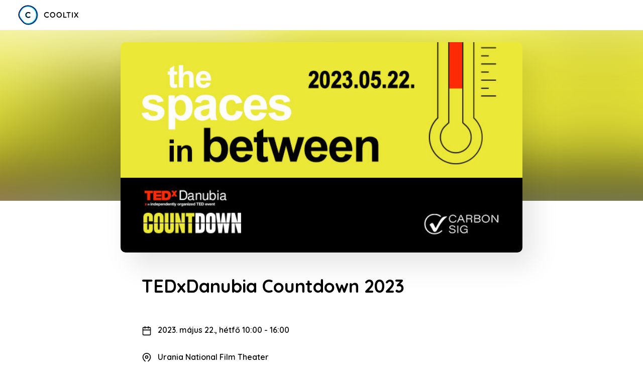

--- FILE ---
content_type: text/html; charset=utf-8
request_url: https://cooltix.hu/event/641c3f945dd5a726b6e94781
body_size: 8456
content:
<!DOCTYPE html><html><head><meta charSet="utf-8" data-next-head=""/><meta name="viewport" content="width=device-width, initial-scale=1.0, shrink-to-fit=no, maximum-scale=1.0" data-next-head=""/><meta property="fb:app_id" content="339564626936942" data-next-head=""/><meta property="og:site_name" content="Cooltix" data-next-head=""/><title data-next-head="">Cooltix - TEDxDanubia Countdown 2023</title><link rel="canonical" href="https://cooltix.hu/event/641c3f945dd5a726b6e94781" data-next-head=""/><meta name="description" content="Mindenkinek, aki nem szeretné, hogy a tavalyi legyen hátralévő élete leghidegebb nyara." data-next-head=""/><meta name="robots" content="index, follow" data-next-head=""/><meta name="twitter:card" content="summary_large_image" data-next-head=""/><meta name="twitter:title" content="TEDxDanubia Countdown 2023" data-next-head=""/><meta name="twitter:description" content="Mindenkinek, aki nem szeretné, hogy a tavalyi legyen hátralévő élete leghidegebb nyara." data-next-head=""/><meta name="twitter:image" content="https://images.cdn.cooltix.com/8894ae33d4854111bba5b8e510b0ffcc.jpeg" data-next-head=""/><meta name="twitter:label1" content="Hol" data-next-head=""/><meta name="twitter:data1" content="Urania National Film Theater, Budapest" data-next-head=""/><meta name="twitter:label2" content="Mikor" data-next-head=""/><meta name="twitter:data2" content="2023. máj. 22., H 10:00" data-next-head=""/><meta property="og:title" content="TEDxDanubia Countdown 2023" data-next-head=""/><meta property="og:description" content="Mindenkinek, aki nem szeretné, hogy a tavalyi legyen hátralévő élete leghidegebb nyara." data-next-head=""/><meta property="og:image" content="https://images.cdn.cooltix.com/8894ae33d4854111bba5b8e510b0ffcc.jpeg" data-next-head=""/><meta property="og:url" content="https://cooltix.hu/event/641c3f945dd5a726b6e94781" data-next-head=""/><meta property="og:type" content="event" data-next-head=""/><link rel="icon" type="image/svg+xml" href="/favicons/favicon.svg" sizes="any"/><link rel="icon" type="image/png" href="/favicons/favicon-96x96.png" sizes="96x96"/><link rel="shortcut icon" href="/favicons/favicon.ico"/><link rel="apple-touch-icon" sizes="180x180" href="/favicons/apple-touch-icon.png"/><meta name="apple-mobile-web-app-title" content="Cooltix"/><link rel="manifest" href="/favicons/site.webmanifest"/><meta name="theme-color" content="#ffffff"/><link rel="preconnect" href="https://fonts.gstatic.com" crossorigin="anonymous"/><link rel="preload" href="/_next/static/chunks/4e1aabe40b9d049f.css" as="style"/><script type="application/ld+json" data-next-head="">{"@context":"https://schema.org","@type":"Event","url":"https://cooltix.hu/event/641c3f945dd5a726b6e94781","name":"TEDxDanubia Countdown 2023","description":"Mindenkinek, aki nem szeretné, hogy a tavalyi legyen hátralévő élete leghidegebb nyara.","image":"https://images.cdn.cooltix.com/8894ae33d4854111bba5b8e510b0ffcc.jpeg","startDate":"Mon May 22 2023 10:00:00 GMT+0000 (Coordinated Universal Time)","endDate":"Mon May 22 2023 16:00:00 GMT+0000 (Coordinated Universal Time)","eventStatus":"https://schema.org/EventScheduled","eventAttendanceMode":"https://schema.org/OfflineEventAttendanceMode","location":{"@type":"Place","name":"Urania National Film Theater","address":{"@type":"PostalAddress","addressCountry":"HU","addressLocality":"Budapest","streetAddress":"Rákóczi út 21","postalCode":"1088"},"longitude":19.065078,"latitude":47.49527399999999},"organizer":{"@type":"Organization","name":"TXD Impact Design Kft."},"offers":[{"@type":"Offer","url":"https://cooltix.hu/event/641c3f945dd5a726b6e94781","availability":"SoldOut"},{"@type":"Offer","url":"https://cooltix.hu/event/641c3f945dd5a726b6e94781","availability":"SoldOut"},{"@type":"Offer","url":"https://cooltix.hu/event/641c3f945dd5a726b6e94781","availability":"SoldOut"},{"@type":"Offer","url":"https://cooltix.hu/event/641c3f945dd5a726b6e94781","availability":"SoldOut"}]}</script><link href="https://fonts.googleapis.com/css2?family=Quicksand:wght@400;500;600;700&amp;family=Nunito+Sans:wght@600;800&amp;display=swap" rel="stylesheet"/><link rel="stylesheet" href="/_next/static/chunks/4e1aabe40b9d049f.css" data-n-g=""/><noscript data-n-css=""></noscript><script src="/_next/static/chunks/46b8ef05d768bb25.js" defer=""></script><script src="/_next/static/chunks/46a12990515da5cb.js" defer=""></script><script src="/_next/static/chunks/bdf13cc733111a57.js" defer=""></script><script src="/_next/static/chunks/9bef4c4dbad00674.js" defer=""></script><script src="/_next/static/chunks/de548aa96c896ef2.js" defer=""></script><script src="/_next/static/chunks/ab8a121af8d775b9.js" defer=""></script><script src="/_next/static/chunks/8c3646f33ff18b35.js" defer=""></script><script src="/_next/static/chunks/76107a9b769118d8.js" defer=""></script><script src="/_next/static/chunks/b1464a3666a63dc7.js" defer=""></script><script src="/_next/static/chunks/f1d415004060e123.js" defer=""></script><script src="/_next/static/chunks/a40c05169e32d318.js" defer=""></script><script src="/_next/static/chunks/453d3826a9cd99c6.js" defer=""></script><script src="/_next/static/chunks/40eb551955eba21d.js" defer=""></script><script src="/_next/static/chunks/6bff8ba5aaf0e6d4.js" defer=""></script><script src="/_next/static/chunks/turbopack-d80289da67bced32.js" defer=""></script><script src="/_next/static/chunks/eb1168714765a542.js" defer=""></script><script src="/_next/static/chunks/920e65b0a8d1b421.js" defer=""></script><script src="/_next/static/chunks/21d5444ef260176e.js" defer=""></script><script src="/_next/static/chunks/3e368d0a7ca78416.js" defer=""></script><script src="/_next/static/chunks/66cc726a060243f9.js" defer=""></script><script src="/_next/static/chunks/da0604689e437d80.js" defer=""></script><script src="/_next/static/chunks/09facefb7cbea0af.js" defer=""></script><script src="/_next/static/chunks/2d496fedfeffae65.js" defer=""></script><script src="/_next/static/chunks/b904ff23586dd430.js" defer=""></script><script src="/_next/static/chunks/turbopack-f61540ebff960247.js" defer=""></script><script src="/_next/static/Lte6A8rczLbD908QYSH2I/_ssgManifest.js" defer=""></script><script src="/_next/static/Lte6A8rczLbD908QYSH2I/_buildManifest.js" defer=""></script><style data-styled="" data-styled-version="5.3.11">html,body{margin:0;}/*!sc*/
body{-webkit-overflow-scrolling:touch;}/*!sc*/
body,div,dl,dt,dd,ul,ol,li,h1,h2,h3,h4,h5,h6,pre,form,fieldset,input,textarea,p,blockquote,th,td{margin:0;padding:0;}/*!sc*/
*{box-sizing:border-box;}/*!sc*/
data-styled.g164[id="sc-global-jKmiPo1"]{content:"sc-global-jKmiPo1,"}/*!sc*/
.dPvysN{display:-webkit-box;display:-webkit-flex;display:-ms-flexbox;display:flex;width:100%;}/*!sc*/
.gGuysN{display:-webkit-box;display:-webkit-flex;display:-ms-flexbox;display:flex;width:100%;-webkit-box-pack:center;-webkit-justify-content:center;-ms-flex-pack:center;justify-content:center;}/*!sc*/
data-styled.g212[id="sc-ro20df-0"]{content:"dPvysN,gGuysN,"}/*!sc*/
.cmSgfI{display:-webkit-box;display:-webkit-flex;display:-ms-flexbox;display:flex;-webkit-flex-direction:column;-ms-flex-direction:column;flex-direction:column;width:100%;padding:0 36px;}/*!sc*/
@media (max-width:768px){.cmSgfI{padding:0 24px;}}/*!sc*/
@media (max-width:425px){.cmSgfI{padding:0 18px;}}/*!sc*/
.TGbxR{display:-webkit-box;display:-webkit-flex;display:-ms-flexbox;display:flex;-webkit-flex-direction:column;-ms-flex-direction:column;flex-direction:column;width:100%;max-width:896px;padding:0 48px;}/*!sc*/
@media (max-width:768px){.TGbxR{max-width:848px;padding:0 24px;}}/*!sc*/
@media (max-width:425px){.TGbxR{max-width:836px;padding:0 18px;}}/*!sc*/
.dlUVWR{display:-webkit-box;display:-webkit-flex;display:-ms-flexbox;display:flex;-webkit-flex-direction:column;-ms-flex-direction:column;flex-direction:column;width:100%;max-width:1216px;padding:0 48px;}/*!sc*/
@media (max-width:425px){.dlUVWR{max-width:1156px;padding:0 18px;}}/*!sc*/
data-styled.g213[id="sc-ro20df-1"]{content:"cmSgfI,TGbxR,dlUVWR,"}/*!sc*/
.fJAlXJ{padding-top:78px;padding-bottom:18px;}/*!sc*/
data-styled.g236[id="sc-s5u4g6-0"]{content:"fJAlXJ,"}/*!sc*/
.loIkRj{background:#EBEBEE;-webkit-animation:jcqFlz 0.75s infinite alternate;animation:jcqFlz 0.75s infinite alternate;}/*!sc*/
data-styled.g308[id="sc-14vbaa5-0"]{content:"loIkRj,"}/*!sc*/
.jyJNIK{display:-webkit-box;display:-webkit-flex;display:-ms-flexbox;display:flex;-webkit-align-items:center;-webkit-box-align:center;-ms-flex-align:center;align-items:center;width:100%;height:60px;background:#FFFFFF;z-index:1100;}/*!sc*/
data-styled.g337[id="sc-1615k8x-0"]{content:"jyJNIK,"}/*!sc*/
.hfPJXb{display:-webkit-box;display:-webkit-flex;display:-ms-flexbox;display:flex;}/*!sc*/
data-styled.g339[id="sc-1615k8x-2"]{content:"hfPJXb,"}/*!sc*/
.hjaboG{display:-webkit-box;display:-webkit-flex;display:-ms-flexbox;display:flex;-webkit-align-items:center;-webkit-box-align:center;-ms-flex-align:center;align-items:center;}/*!sc*/
data-styled.g340[id="sc-1615k8x-3"]{content:"hjaboG,"}/*!sc*/
.dnAmen{height:40px;}/*!sc*/
data-styled.g341[id="sc-1615k8x-4"]{content:"dnAmen,"}/*!sc*/
.kTKNdO{-webkit-flex:1 1 auto;-ms-flex:1 1 auto;flex:1 1 auto;}/*!sc*/
data-styled.g343[id="sc-1615k8x-6"]{content:"kTKNdO,"}/*!sc*/
.jvmrdA{display:-webkit-box;display:-webkit-flex;display:-ms-flexbox;display:flex;-webkit-align-items:center;-webkit-box-align:center;-ms-flex-align:center;align-items:center;}/*!sc*/
.jvmrdA >:not(:first-child){margin-left:12px;}/*!sc*/
data-styled.g345[id="sc-1615k8x-8"]{content:"jvmrdA,"}/*!sc*/
.kiCQWq{display:-webkit-box;display:-webkit-flex;display:-ms-flexbox;display:flex;}/*!sc*/
data-styled.g432[id="sc-1m5i2kf-0"]{content:"kiCQWq,"}/*!sc*/
.cdWtSp{margin-left:12px;}/*!sc*/
data-styled.g433[id="sc-1m5i2kf-1"]{content:"cdWtSp,"}/*!sc*/
.ffRGte{-webkit-flex:0 0 auto;-ms-flex:0 0 auto;flex:0 0 auto;margin-top:0.225rem;color:#000000;}/*!sc*/
data-styled.g434[id="sc-1m5i2kf-2"]{content:"ffRGte,"}/*!sc*/
.dqDa-dk{font-family:'Quicksand',-apple-system,'Roboto','Helvetica Neue',Helvetica,sans-serif;-webkit-font-smoothing:antialiased;color:#000000;font-weight:600;line-height:1.5rem;}/*!sc*/
data-styled.g435[id="sc-1m5i2kf-3"]{content:"dqDa-dk,"}/*!sc*/
.cnaOGi{font-family:'Quicksand',-apple-system,'Roboto','Helvetica Neue',Helvetica,sans-serif;-webkit-font-smoothing:antialiased;color:#000000;line-height:1.5rem;}/*!sc*/
data-styled.g436[id="sc-1m5i2kf-4"]{content:"cnaOGi,"}/*!sc*/
.fbGyco{display:inline-block;font-family:'Quicksand',-apple-system,'Roboto','Helvetica Neue',Helvetica,sans-serif;-webkit-font-smoothing:antialiased;color:#000000;font-size:0.875rem;font-weight:500;line-height:1.5rem;color:#5433FF;-webkit-text-decoration:none;text-decoration:none;}/*!sc*/
data-styled.g437[id="sc-1m5i2kf-5"]{content:"fbGyco,"}/*!sc*/
.iPOIgJ{display:-webkit-box;display:-webkit-flex;display:-ms-flexbox;display:flex;}/*!sc*/
data-styled.g438[id="sc-vch2xc-0"]{content:"iPOIgJ,"}/*!sc*/
.iHKMfP{margin-left:12px;font-family:'Quicksand',-apple-system,'Roboto','Helvetica Neue',Helvetica,sans-serif;-webkit-font-smoothing:antialiased;color:#000000;font-weight:600;line-height:1.5rem;}/*!sc*/
data-styled.g439[id="sc-vch2xc-1"]{content:"iHKMfP,"}/*!sc*/
.iEaqR{-webkit-flex:0 0 auto;-ms-flex:0 0 auto;flex:0 0 auto;margin-top:0.225rem;color:#000000;}/*!sc*/
data-styled.g440[id="sc-vch2xc-2"]{content:"iEaqR,"}/*!sc*/
.kiMBR{padding:42px 42px 36px;}/*!sc*/
@media (max-width:768px){.kiMBR{padding-top:42px;padding-bottom:72px;}}/*!sc*/
@media (max-width:425px){.kiMBR{padding:30px 18px 18px;}}/*!sc*/
data-styled.g446[id="sc-hdzb76-0"]{content:"kiMBR,"}/*!sc*/
.jJjsjJ{margin-top:54px;}/*!sc*/
data-styled.g447[id="sc-hdzb76-1"]{content:"jJjsjJ,"}/*!sc*/
.jQsdoU{margin-top:30px;}/*!sc*/
data-styled.g448[id="sc-hdzb76-2"]{content:"jQsdoU,"}/*!sc*/
.fCUXXY{font-family:'Quicksand',-apple-system,'Roboto','Helvetica Neue',Helvetica,sans-serif;-webkit-font-smoothing:antialiased;color:#000000;font-size:2.25rem;font-weight:700;line-height:2.625rem;}/*!sc*/
@media (max-width:425px){.fCUXXY{font-size:1.5rem;line-height:1.75rem;}}/*!sc*/
data-styled.g449[id="sc-hdzb76-3"]{content:"fCUXXY,"}/*!sc*/
.kYmrCs{margin-top:54px;font-family:'Quicksand',-apple-system,'Roboto','Helvetica Neue',Helvetica,sans-serif;-webkit-font-smoothing:antialiased;color:#000000;font-size:1.125rem;font-weight:600;line-height:1.5rem;}/*!sc*/
data-styled.g450[id="sc-hdzb76-4"]{content:"kYmrCs,"}/*!sc*/
.csXa-Dg{margin:0;padding:0;outline:0;border:0;border-radius:0;width:auto;overflow:visible;display:-webkit-inline-box;display:-webkit-inline-flex;display:-ms-inline-flexbox;display:inline-flex;-webkit-align-items:center;-webkit-box-align:center;-ms-flex-align:center;align-items:center;color:inherit;background-color:transparent;-webkit-tap-highlight-color:transparent;-webkit-user-select:none;-moz-user-select:none;-ms-user-select:none;user-select:none;cursor:pointer;margin-top:18px;font-family:'Quicksand',-apple-system,'Roboto','Helvetica Neue',Helvetica,sans-serif;-webkit-font-smoothing:antialiased;color:#000000;color:#5433FF;font-weight:500;}/*!sc*/
.csXa-Dg::-moz-focus-inner{border:0;padding:0;}/*!sc*/
data-styled.g451[id="sc-hdzb76-5"]{content:"csXa-Dg,"}/*!sc*/
.hgyINs{margin-top:24px;}/*!sc*/
data-styled.g452[id="sc-yuddyo-0"]{content:"hgyINs,"}/*!sc*/
.bXCWkv{position:absolute;left:0;right:0;top:60px;width:100%;height:340px;overflow:hidden;z-index:-1;}/*!sc*/
@media (max-width:768px){.bXCWkv{height:auto;padding-top:40%;}}/*!sc*/
@media (max-width:425px){.bXCWkv{padding-top:45%;}}/*!sc*/
data-styled.g453[id="sc-yuddyo-1"]{content:"bXCWkv,"}/*!sc*/
.bFgWqJ{position:absolute;left:0;right:0;top:0;bottom:0;width:100%;height:100%;background:url(https://images.cdn.cooltix.com/8894ae33d4854111bba5b8e510b0ffcc.jpeg) no-repeat center center;background-size:cover;-webkit-filter:blur(55px);filter:blur(55px);-webkit-transform:scale(1.3);-ms-transform:scale(1.3);transform:scale(1.3);}/*!sc*/
data-styled.g454[id="sc-yuddyo-2"]{content:"bFgWqJ,"}/*!sc*/
.fzZAGU{width:100%;height:auto;border-radius:10px;box-shadow:20px 24px 54px rgba(0,0,0,0.11);}/*!sc*/
data-styled.g455[id="sc-yuddyo-3"]{content:"fzZAGU,"}/*!sc*/
.dYuUUG{display:-webkit-box;display:-webkit-flex;display:-ms-flexbox;display:flex;-webkit-align-items:center;-webkit-box-align:center;-ms-flex-align:center;align-items:center;padding:12px 48px;background:#FFFFFF;border-radius:10px;overflow:hidden;-webkit-transition:box-shadow 0.2s;transition:box-shadow 0.2s;}/*!sc*/
@media (max-width:768px){.dYuUUG{-webkit-flex-wrap:wrap;-ms-flex-wrap:wrap;flex-wrap:wrap;padding:36px 24px;}}/*!sc*/
data-styled.g488[id="sc-1wisbjp-0"]{content:"dYuUUG,"}/*!sc*/
.dHOjmi{display:-webkit-box;display:-webkit-flex;display:-ms-flexbox;display:flex;-webkit-align-items:center;-webkit-box-align:center;-ms-flex-align:center;align-items:center;-webkit-box-pack:end;-webkit-justify-content:flex-end;-ms-flex-pack:end;justify-content:flex-end;-webkit-box-flex:1;-webkit-flex-grow:1;-ms-flex-positive:1;flex-grow:1;margin-left:24px;}/*!sc*/
@media (max-width:768px){.dHOjmi{-webkit-box-pack:justify;-webkit-justify-content:space-between;-ms-flex-pack:justify;justify-content:space-between;width:100%;margin-top:24px;margin-left:0px;}}/*!sc*/
data-styled.g489[id="sc-1wisbjp-1"]{content:"dHOjmi,"}/*!sc*/
@media (max-width:768px){.wxcuX{width:100%;}}/*!sc*/
data-styled.g490[id="sc-1wisbjp-2"]{content:"wxcuX,"}/*!sc*/
.iHVjYS{width:200px;height:22px;border-radius:5px;}/*!sc*/
data-styled.g491[id="sc-1wisbjp-3"]{content:"iHVjYS,"}/*!sc*/
.kKyAHV{width:150px;height:28px;border-radius:5px;}/*!sc*/
data-styled.g492[id="sc-1wisbjp-4"]{content:"kKyAHV,"}/*!sc*/
.gNSYtt{margin-left:84px;}/*!sc*/
@media (max-width:768px){.gNSYtt{margin-left:24px;}}/*!sc*/
data-styled.g493[id="sc-1wisbjp-5"]{content:"gNSYtt,"}/*!sc*/
.hMnoib{width:120px;height:55px;border-radius:30px;}/*!sc*/
data-styled.g494[id="sc-1wisbjp-6"]{content:"hMnoib,"}/*!sc*/
.fqXLSf{margin:18px 0;}/*!sc*/
.fqXLSf > *{margin-top:18px;margin-bottom:18px;}/*!sc*/
data-styled.g506[id="sc-1ittfb4-0"]{content:"fqXLSf,"}/*!sc*/
.bewbdQ{padding:42px 60px;background-color:#F7F7F7;}/*!sc*/
@media (max-width:597px){.bewbdQ{margin-top:24px;padding:30px 0;}}/*!sc*/
data-styled.g545[id="sc-1qa1ihj-0"]{content:"bewbdQ,"}/*!sc*/
body{background:#FFFFFF;}/*!sc*/
data-styled.g546[id="sc-global-iEDSUG1"]{content:"sc-global-iEDSUG1,"}/*!sc*/
@-webkit-keyframes jcqFlz{from{opacity:0.75;}to{opacity:1;}}/*!sc*/
@keyframes jcqFlz{from{opacity:0.75;}to{opacity:1;}}/*!sc*/
data-styled.g574[id="sc-keyframes-jcqFlz"]{content:"jcqFlz,"}/*!sc*/
</style></head><body><noscript><iframe src="&lt;iframe src=&quot;https://www.googletagmanager.com/ns.html?id=GTM-PKDRKQ8" height="0" width="0" style="display:none;visibility:hidden" title="Google Tag Manager NoScript"></iframe></noscript><link rel="preload" as="image" href="/_next/static/media/cooltix-logo.7189edb6.svg"/><link rel="preload" as="image" href="https://images.cdn.cooltix.com/8894ae33d4854111bba5b8e510b0ffcc.jpeg"/><div id="__next"><div class="sc-55vhke-0 dKTyaZ"><div class="sc-1615k8x-1"><header class="sc-1615k8x-0 jyJNIK"><div class="sc-ro20df-0 dPvysN"><div class="sc-ro20df-1 cmSgfI"><div class="sc-1615k8x-2 hfPJXb"><a class="sc-1615k8x-3 hjaboG" href="/hu"><img src="/_next/static/media/cooltix-logo.7189edb6.svg" alt="Cooltix logo" class="sc-1615k8x-4 dnAmen"/></a><div class="sc-1615k8x-6 kTKNdO"></div><div class="sc-1615k8x-8 jvmrdA"></div></div></div></div></header></div><div class="sc-ro20df-0 gGuysN"><div class="sc-ro20df-1 TGbxR"><div class="sc-yuddyo-0 hgyINs"><div class="sc-yuddyo-1 bXCWkv"><div class="sc-yuddyo-2 bFgWqJ"></div></div><img src="https://images.cdn.cooltix.com/8894ae33d4854111bba5b8e510b0ffcc.jpeg" class="sc-yuddyo-3 fzZAGU"/></div><div class="sc-hdzb76-0 kiMBR"><h1 class="sc-hdzb76-3 fCUXXY">TEDxDanubia Countdown 2023</h1><div class="sc-hdzb76-1 jJjsjJ"><div class="sc-hdzb76-2 jQsdoU"><div class="sc-vch2xc-0 iPOIgJ"><svg xmlns="http://www.w3.org/2000/svg" width="20" height="20" viewBox="0 0 24 24" fill="none" stroke="currentColor" stroke-width="2" stroke-linecap="round" stroke-linejoin="round" class="sc-vch2xc-2 iEaqR"><rect x="3" y="4" width="18" height="18" rx="2" ry="2"></rect><line x1="16" y1="2" x2="16" y2="6"></line><line x1="8" y1="2" x2="8" y2="6"></line><line x1="3" y1="10" x2="21" y2="10"></line></svg><div class="sc-vch2xc-1 iHKMfP">2023. május 22., hétfő 10:00<!-- --> - <!-- -->16:00</div></div></div><div class="sc-hdzb76-2 jQsdoU"><div class="sc-1m5i2kf-0 kiCQWq"><svg xmlns="http://www.w3.org/2000/svg" width="20" height="20" viewBox="0 0 24 24" fill="none" stroke="currentColor" stroke-width="2" stroke-linecap="round" stroke-linejoin="round" class="sc-1m5i2kf-2 ffRGte"><path d="M21 10c0 7-9 13-9 13s-9-6-9-13a9 9 0 0 1 18 0z"></path><circle cx="12" cy="10" r="3"></circle></svg><div class="sc-1m5i2kf-1 cdWtSp"><p class="sc-1m5i2kf-3 dqDa-dk">Urania National Film Theater</p><p class="sc-1m5i2kf-4 cnaOGi">1088 Budapest, Rákóczi út 21</p><a target="_blank" href="https://www.google.com/maps/search/?api=1&amp;query=47.49527399999999,19.065078" class="sc-1m5i2kf-5 fbGyco">Mutasd a térképen</a></div></div></div></div><div class="sc-hdzb76-4 kYmrCs">Mindenkinek, aki nem szeretné, hogy a tavalyi legyen hátralévő élete leghidegebb nyara.</div><button type="button" class="sc-hdzb76-5 csXa-Dg">Mutasd a részleteket</button></div></div></div><div class="sc-1qa1ihj-0 bewbdQ"><div class="sc-ro20df-0 gGuysN"><div class="sc-ro20df-1 dlUVWR"><div class="sc-fl292y-0 cbcEiP"><div class="sc-1ittfb4-0 fqXLSf"><div class="sc-1wisbjp-0 dYuUUG"><div class="sc-1wisbjp-2 wxcuX"><div class="sc-14vbaa5-0 sc-1wisbjp-3 loIkRj iHVjYS"></div></div><div class="sc-1wisbjp-1 dHOjmi"><div class="sc-14vbaa5-0 sc-1wisbjp-4 loIkRj kKyAHV"></div><div class="sc-1wisbjp-5 gNSYtt"><div class="sc-14vbaa5-0 sc-1wisbjp-6 loIkRj hMnoib"></div></div></div></div><div class="sc-1wisbjp-0 dYuUUG"><div class="sc-1wisbjp-2 wxcuX"><div class="sc-14vbaa5-0 sc-1wisbjp-3 loIkRj iHVjYS"></div></div><div class="sc-1wisbjp-1 dHOjmi"><div class="sc-14vbaa5-0 sc-1wisbjp-4 loIkRj kKyAHV"></div><div class="sc-1wisbjp-5 gNSYtt"><div class="sc-14vbaa5-0 sc-1wisbjp-6 loIkRj hMnoib"></div></div></div></div><div class="sc-1wisbjp-0 dYuUUG"><div class="sc-1wisbjp-2 wxcuX"><div class="sc-14vbaa5-0 sc-1wisbjp-3 loIkRj iHVjYS"></div></div><div class="sc-1wisbjp-1 dHOjmi"><div class="sc-14vbaa5-0 sc-1wisbjp-4 loIkRj kKyAHV"></div><div class="sc-1wisbjp-5 gNSYtt"><div class="sc-14vbaa5-0 sc-1wisbjp-6 loIkRj hMnoib"></div></div></div></div><div class="sc-1wisbjp-0 dYuUUG"><div class="sc-1wisbjp-2 wxcuX"><div class="sc-14vbaa5-0 sc-1wisbjp-3 loIkRj iHVjYS"></div></div><div class="sc-1wisbjp-1 dHOjmi"><div class="sc-14vbaa5-0 sc-1wisbjp-4 loIkRj kKyAHV"></div><div class="sc-1wisbjp-5 gNSYtt"><div class="sc-14vbaa5-0 sc-1wisbjp-6 loIkRj hMnoib"></div></div></div></div></div></div></div></div></div><div class="sc-ro20df-0 gGuysN"><div class="sc-ro20df-1 dlUVWR"><footer class="sc-s5u4g6-0 fJAlXJ"></footer></div></div></div></div><script id="__NEXT_DATA__" type="application/json">{"props":{"pageProps":{"initialClientState":{"Venue:61c9bb39348bda48a0f429a9":{"__typename":"Venue","id":"61c9bb39348bda48a0f429a9","name":"Urania National Film Theater","address":{"__typename":"Address","city":"Budapest","postalCode":"1088","addressLine":"Rákóczi út 21","countryCode":"HU"},"coordinates":{"__typename":"Coordinates","latitude":47.49527399999999,"longitude":19.065078}},"Partner:60b90b23724d6127f96f298e":{"__typename":"Partner","id":"60b90b23724d6127f96f298e","name":"TXD Impact Design Kft."},"Ticket:642570d8032b3a506c38d2a5":{"__typename":"Ticket","id":"642570d8032b3a506c38d2a5","name":"Támogatói jegy","description":"Ha megteheted, hogy támogatod a \"klíma ügyet\" és a TEDxDanubia klíma ügyben indított kezdeményezését.","productImage":null,"minimumQuantityPerOrder":1,"maximumQuantityPerOrder":10,"commission":{"__typename":"Money","value":58700,"currency":"HUF"}},"Ticket:642571294edf92ef90b4645f":{"__typename":"Ticket","id":"642571294edf92ef90b4645f","name":"Egyéni kedvezményes jegy","description":"Idén a támogatóinknak köszönhetően és a téma fontosságára tekintettel elérhető a kedvezményes jegyár mindazoknak, akik a magas jegyár miatt nem jönnének el!  A szabad helyek függvényében és érkezési sorrendben.","productImage":null,"minimumQuantityPerOrder":1,"maximumQuantityPerOrder":10,"commission":{"__typename":"Money","value":41700,"currency":"HUF"}},"Ticket:64257174bb64630c66a38a79":{"__typename":"Ticket","id":"64257174bb64630c66a38a79","name":"Early bird - diákjegy","description":null,"productImage":null,"minimumQuantityPerOrder":1,"maximumQuantityPerOrder":10,"commission":{"__typename":"Money","value":29000,"currency":"HUF"}},"Ticket:6447e0d0997d5caa59235c1c":{"__typename":"Ticket","id":"6447e0d0997d5caa59235c1c","name":"TEDxDanubia Circle","description":null,"productImage":null,"minimumQuantityPerOrder":1,"maximumQuantityPerOrder":100,"commission":{"__typename":"Money","value":0,"currency":"HUF"}},"ProductListing:UHJvZHVjdDo2NDI1NzBkODAzMmIzYTUwNmMzOGQyYTU7":{"__typename":"ProductListing","id":"UHJvZHVjdDo2NDI1NzBkODAzMmIzYTUwNmMzOGQyYTU7","appliedDiscount":null,"price":{"__typename":"Money","decimalValue":"24000","currency":"HUF","value":2400000},"displayStatus":"SOLD_OUT","availableQuantity":75,"product":{"__ref":"Ticket:642570d8032b3a506c38d2a5"},"originalPrice":null},"ProductListing:UHJvZHVjdDo2NDI1NzEyOTRlZGY5MmVmOTBiNDY0NWY7":{"__typename":"ProductListing","id":"UHJvZHVjdDo2NDI1NzEyOTRlZGY5MmVmOTBiNDY0NWY7","appliedDiscount":null,"price":{"__typename":"Money","decimalValue":"12000","currency":"HUF","value":1200000},"displayStatus":"SOLD_OUT","availableQuantity":50,"product":{"__ref":"Ticket:642571294edf92ef90b4645f"},"originalPrice":null},"ProductListing:UHJvZHVjdDo2NDI1NzE3NGJiNjQ2MzBjNjZhMzhhNzk7":{"__typename":"ProductListing","id":"UHJvZHVjdDo2NDI1NzE3NGJiNjQ2MzBjNjZhMzhhNzk7","appliedDiscount":null,"price":{"__typename":"Money","decimalValue":"3000","currency":"HUF","value":300000},"displayStatus":"SOLD_OUT","availableQuantity":25,"product":{"__ref":"Ticket:64257174bb64630c66a38a79"},"originalPrice":null},"ProductListing:UHJvZHVjdDo2NDQ3ZTBkMDk5N2Q1Y2FhNTkyMzVjMWM7":{"__typename":"ProductListing","id":"UHJvZHVjdDo2NDQ3ZTBkMDk5N2Q1Y2FhNTkyMzVjMWM7","appliedDiscount":null,"price":{"__typename":"Money","decimalValue":"100000","currency":"HUF","value":10000000},"displayStatus":"SOLD_OUT","availableQuantity":null,"product":{"__ref":"Ticket:6447e0d0997d5caa59235c1c"},"originalPrice":null},"StructuredContentProductListModule:64663fc710f5841b20e72940":{"__typename":"StructuredContentProductListModule","id":"64663fc710f5841b20e72940"},"EventStructuredContent:641c3f94f09c7713fff375d5":{"__typename":"EventStructuredContent","id":"641c3f94f09c7713fff375d5","modules":[{"__ref":"StructuredContentProductListModule:64663fc710f5841b20e72940"}]},"Event:641c3f945dd5a726b6e94781":{"__typename":"Event","id":"641c3f945dd5a726b6e94781","name":"TEDxDanubia Countdown 2023","coverImage":{"__typename":"Image","url":"https://images.cdn.cooltix.com/8894ae33d4854111bba5b8e510b0ffcc.jpeg"},"country":"HU","tracking":{"__typename":"EventTracking","googleMeasurementId":null,"facebookPixelId":null,"segmentWriteKey":null},"startDate":"2023-05-22T08:00:00.000Z","endDate":"2023-05-22T14:00:00.000Z","timeZoneId":"Europe/Budapest","summary":"Mindenkinek, aki nem szeretné, hogy a tavalyi legyen hátralévő élete leghidegebb nyara.","description":"Tarts velünk május 22-én, a TEDxDanubia Countdown következő konferenciáján az Uránia Filmszínházban!\n\nPROGRAM \n\n9:00-10:30 'Going Circular' filmvetítés (a részvételhez külön regisztráció szükséges) \n10:00-11:00 Érkezés\n11:00-13:00 Első felvonás\n🟡RE:CONNECT🟡\n🔺Hodász András\n🔺Nick Gogerty (kormányzati tanácsadó, fintech szakértő)\n🔺Gabriella Gomez-Mont (experimentalista, kreatív városi gondolkodó)\n🔺Zsendovits Ábel (romkocsma-tulajdonós, közösség-építő)\n🔺Anna Rodon Font (önmenedzselő szervezetek segítője)\n🔺Dr. Parádi István (növény- és talajbiológus, egyetemi oktató)\n\n13:00-14:00 Ebédszünet\n\n14:00-16:00 Második felvonás\n🟡RE:THINK🟡\n🔻Prof. Jeffrey Hangst (fizikus, antihidrogén szakértő)\n🔻Dr. Arndt Pechstein (idegkutató, futurista)\n🔻Johannes Weber (úttörő impact befektető)\n🔻Kertai Zsolt (közgazdász, ingatlanfejlesztő)\n🔻Molly Fannon (kultúrális pénzügyi stratéga, nemzetközi vezető)\n🔻Jessica Hines (producer, flaneur)\n🔻Szász Anna Dorottya (Unicef-nagykövet és klímahős)\n\n\n📍Előadóinkról bővebben itt olvashattok:\nhttps://www.tedxdanubiacountdown.hu\n📍A rendezvényre előzetes regisztráció és jegyvásárlás szükséges! Jegyek: https://cooltix.hu/event/641c3f945dd5a726b6e94781\n\nA TED által indított globális kezdeményezés szakértői platformok sokaságával kutatja a megoldásokat a klímaválságra világszerte – ehhez csatlakozott Magyarország is a TEDxDanubia Countdown révén, amely 2023-ban is a klíma témájával foglalkozik: elgondolkodtató előadások sorával igyekszik cselekvésre ösztönözni.\n\nThe Spaces in Between - Köztes Terek\n⭕️A “third place”, avagy köztes terek fogalma a családi és munkahelyi szociális hálónkon kívüli tereink összességét fedi le, ahol távolabbi ismerősökkel és ismeretlenekkel találkozhatunk nemtől, kortól, vallástól és végzettségtől függetlenül: ahol lehetőségünk van beszélni, kikapcsolódni, megismerni egymást.\nAz elmúlt évek covid-járványok okozta lezárásait, majd a háború, az infláció és a megnőtt energia árak miatti megszorításokat e terek is megszenvedték, pedig most különösen nagy szükség van rájuk: csak itt tudunk ugyanis valami újat látni, hallani, mások nézőpontját megismerni, azaz, tanulni.\n⭕️Ezért is kell újra összejönnünk, hogy megvitassuk, mit tehet ma egyén, közösség és nemzetállam. Őszintén kell beszélnünk a szénről, a szó szoros és átvitt értelmében is fullasztó városi létről, és a mintákról, amelyeket a hulladék és a munkanélküliség fogalmait nem ismerő természettől eltanulhatunk.\nHogyan lehet rövidtávú igényeket és hosszú távú célokat harmonizálni? Miért fontos a szomszédolás, hogyan születnek az ennek teret adó „helyek” és mitől válnak sikeressé? Mik azok az energia közösségek?\n \nHa érdekelnek a válaszok, és te sem szeretnéd, hogy a tavalyi legyen hátralévő életed leghidegebb nyara, gyere el te is!\n\nElőadóinkról itt olvashatsz:\nhttps://www.tedxdanubiacountdown.hu\nhttps://www.facebook.com/TEDxDanubiaCountdown\nhttps://www.facebook.com/TEDxDanubia\n \nA helyszín- és programváltozás jogát fenntartjuk!\n\nSzervező: TXD Impact Design Kft.","hasOnlinePage":false,"isOnline":false,"venue":{"__ref":"Venue:61c9bb39348bda48a0f429a9"},"eventUrl":"https://cooltix.hu/event/641c3f945dd5a726b6e94781","isPublic":true,"partner":{"__ref":"Partner:60b90b23724d6127f96f298e"},"isOffer":false,"productList({\"pointOfSaleType\":\"ONLINE\",\"type\":\"TICKET\"})":[{"__ref":"Ticket:642570d8032b3a506c38d2a5"},{"__ref":"Ticket:642571294edf92ef90b4645f"},{"__ref":"Ticket:64257174bb64630c66a38a79"},{"__ref":"Ticket:6447e0d0997d5caa59235c1c"}],"productList({\"pointOfSaleType\":\"ONLINE\",\"type\":\"ADD_ON\"})":[],"hasDynamicPricedProduct":false,"hasDiscounts":true,"ticketListForSale({\"pointOfSaleType\":\"ONLINE\"})":[{"__ref":"ProductListing:UHJvZHVjdDo2NDI1NzBkODAzMmIzYTUwNmMzOGQyYTU7"},{"__ref":"ProductListing:UHJvZHVjdDo2NDI1NzEyOTRlZGY5MmVmOTBiNDY0NWY7"},{"__ref":"ProductListing:UHJvZHVjdDo2NDI1NzE3NGJiNjQ2MzBjNjZhMzhhNzk7"},{"__ref":"ProductListing:UHJvZHVjdDo2NDQ3ZTBkMDk5N2Q1Y2FhNTkyMzVjMWM7"}],"addonListForSale({\"pointOfSaleType\":\"ONLINE\"})":[],"structuredContent":{"__ref":"EventStructuredContent:641c3f94f09c7713fff375d5"},"timingType":"ONE_TIME","isReservedSeating":false},"ROOT_QUERY":{"__typename":"Query","event({\"id\":\"641c3f945dd5a726b6e94781\"})":{"__ref":"Event:641c3f945dd5a726b6e94781"}}}},"__N_SSG":true},"page":"/[countryCode]/event/[eventSlug]","query":{"countryCode":"hu","eventSlug":"641c3f945dd5a726b6e94781"},"buildId":"Lte6A8rczLbD908QYSH2I","isFallback":false,"isExperimentalCompile":false,"gsp":true,"scriptLoader":[]}</script></body></html>

--- FILE ---
content_type: application/javascript; charset=UTF-8
request_url: https://cooltix.hu/_next/static/chunks/66cc726a060243f9.js
body_size: 37535
content:
(globalThis.TURBOPACK||(globalThis.TURBOPACK=[])).push(["object"==typeof document?document.currentScript:void 0,86530,e=>{"use strict";var t,r,n,o,i,a,s,u=e.i(74466),c=e.i(75705),l="right-scroll-bar-position",f="width-before-scroll-bar";function p(e,t){return"function"==typeof e?e(t):e&&(e.current=t),e}var d="u">typeof window?c.useLayoutEffect:c.useEffect,h=new WeakMap,v=(void 0===t&&(t={}),(void 0===r&&(r=function(e){return e}),n=[],o=!1,i={read:function(){if(o)throw Error("Sidecar: could not `read` from an `assigned` medium. `read` could be used only with `useMedium`.");return n.length?n[n.length-1]:null},useMedium:function(e){var t=r(e,o);return n.push(t),function(){n=n.filter(function(e){return e!==t})}},assignSyncMedium:function(e){for(o=!0;n.length;){var t=n;n=[],t.forEach(e)}n={push:function(t){return e(t)},filter:function(){return n}}},assignMedium:function(e){o=!0;var t=[];if(n.length){var r=n;n=[],r.forEach(e),t=n}var i=function(){var r=t;t=[],r.forEach(e)},a=function(){return Promise.resolve().then(i)};a(),n={push:function(e){t.push(e),a()},filter:function(e){return t=t.filter(e),n}}}}).options=(0,u.__assign)({async:!0,ssr:!1},t),i),y=function(){},m=c.forwardRef(function(e,t){var r,n,o,i,a=c.useRef(null),s=c.useState({onScrollCapture:y,onWheelCapture:y,onTouchMoveCapture:y}),l=s[0],f=s[1],m=e.forwardProps,g=e.children,b=e.className,_=e.removeScrollBar,x=e.enabled,w=e.shards,E=e.sideCar,F=e.noRelative,j=e.noIsolation,S=e.inert,O=e.allowPinchZoom,T=e.as,A=e.gapMode,k=(0,u.__rest)(e,["forwardProps","children","className","removeScrollBar","enabled","shards","sideCar","noRelative","noIsolation","inert","allowPinchZoom","as","gapMode"]),C=(r=[a,t],n=function(e){return r.forEach(function(t){return p(t,e)})},(o=(0,c.useState)(function(){return{value:null,callback:n,facade:{get current(){return o.value},set current(value){var e=o.value;e!==value&&(o.value=value,o.callback(value,e))}}}})[0]).callback=n,i=o.facade,d(function(){var e=h.get(i);if(e){var t=new Set(e),n=new Set(r),o=i.current;t.forEach(function(e){n.has(e)||p(e,null)}),n.forEach(function(e){t.has(e)||p(e,o)})}h.set(i,r)},[r]),i),D=(0,u.__assign)((0,u.__assign)({},k),l);return c.createElement(c.Fragment,null,x&&c.createElement(E,{sideCar:v,removeScrollBar:_,shards:w,noRelative:F,noIsolation:j,inert:S,setCallbacks:f,allowPinchZoom:!!O,lockRef:a,gapMode:A}),m?c.cloneElement(c.Children.only(g),(0,u.__assign)((0,u.__assign)({},D),{ref:C})):c.createElement(void 0===T?"div":T,(0,u.__assign)({},D,{className:b,ref:C}),g))});m.defaultProps={enabled:!0,removeScrollBar:!0,inert:!1},m.classNames={fullWidth:f,zeroRight:l};var g=function(e){var t=e.sideCar,r=(0,u.__rest)(e,["sideCar"]);if(!t)throw Error("Sidecar: please provide `sideCar` property to import the right car");var n=t.read();if(!n)throw Error("Sidecar medium not found");return c.createElement(n,(0,u.__assign)({},r))};g.isSideCarExport=!0;var b=function(){var e=0,t=null;return{add:function(r){if(0==e&&(t=function(){if(!document)return null;var e=document.createElement("style");e.type="text/css";var t=s||("u">typeof __webpack_nonce__?__webpack_nonce__:void 0);return t&&e.setAttribute("nonce",t),e}())){var n,o;(n=t).styleSheet?n.styleSheet.cssText=r:n.appendChild(document.createTextNode(r)),o=t,(document.head||document.getElementsByTagName("head")[0]).appendChild(o)}e++},remove:function(){--e||!t||(t.parentNode&&t.parentNode.removeChild(t),t=null)}}},_=function(){var e=b();return function(t,r){c.useEffect(function(){return e.add(t),function(){e.remove()}},[t&&r])}},x=function(){var e=_();return function(t){return e(t.styles,t.dynamic),null}},w={left:0,top:0,right:0,gap:0},E=function(e){return parseInt(e||"",10)||0},F=function(e){var t=window.getComputedStyle(document.body),r=t["padding"===e?"paddingLeft":"marginLeft"],n=t["padding"===e?"paddingTop":"marginTop"],o=t["padding"===e?"paddingRight":"marginRight"];return[E(r),E(n),E(o)]},j=function(e){if(void 0===e&&(e="margin"),"u"<typeof window)return w;var t=F(e),r=document.documentElement.clientWidth,n=window.innerWidth;return{left:t[0],top:t[1],right:t[2],gap:Math.max(0,n-r+t[2]-t[0])}},S=x(),O="data-scroll-locked",T=function(e,t,r,n){var o=e.left,i=e.top,a=e.right,s=e.gap;return void 0===r&&(r="margin"),"\n  .".concat("with-scroll-bars-hidden"," {\n   overflow: hidden ").concat(n,";\n   padding-right: ").concat(s,"px ").concat(n,";\n  }\n  body[").concat(O,"] {\n    overflow: hidden ").concat(n,";\n    overscroll-behavior: contain;\n    ").concat([t&&"position: relative ".concat(n,";"),"margin"===r&&"\n    padding-left: ".concat(o,"px;\n    padding-top: ").concat(i,"px;\n    padding-right: ").concat(a,"px;\n    margin-left:0;\n    margin-top:0;\n    margin-right: ").concat(s,"px ").concat(n,";\n    "),"padding"===r&&"padding-right: ".concat(s,"px ").concat(n,";")].filter(Boolean).join(""),"\n  }\n  \n  .").concat(l," {\n    right: ").concat(s,"px ").concat(n,";\n  }\n  \n  .").concat(f," {\n    margin-right: ").concat(s,"px ").concat(n,";\n  }\n  \n  .").concat(l," .").concat(l," {\n    right: 0 ").concat(n,";\n  }\n  \n  .").concat(f," .").concat(f," {\n    margin-right: 0 ").concat(n,";\n  }\n  \n  body[").concat(O,"] {\n    ").concat("--removed-body-scroll-bar-size",": ").concat(s,"px;\n  }\n")},A=function(){var e=parseInt(document.body.getAttribute(O)||"0",10);return isFinite(e)?e:0},k=function(){c.useEffect(function(){return document.body.setAttribute(O,(A()+1).toString()),function(){var e=A()-1;e<=0?document.body.removeAttribute(O):document.body.setAttribute(O,e.toString())}},[])},C=function(e){var t=e.noRelative,r=e.noImportant,n=e.gapMode,o=void 0===n?"margin":n;k();var i=c.useMemo(function(){return j(o)},[o]);return c.createElement(S,{styles:T(i,!t,o,r?"":"!important")})},D=!1;if("u">typeof window)try{var R=Object.defineProperty({},"passive",{get:function(){return D=!0,!0}});window.addEventListener("test",R,R),window.removeEventListener("test",R,R)}catch(e){D=!1}var I=!!D&&{passive:!1},$=function(e,t){if(!(e instanceof Element))return!1;var r=window.getComputedStyle(e);return"hidden"!==r[t]&&(r.overflowY!==r.overflowX||"TEXTAREA"===e.tagName||"visible"!==r[t])},z=function(e,t){var r=t.ownerDocument,n=t;do{if("u">typeof ShadowRoot&&n instanceof ShadowRoot&&(n=n.host),P(e,n)){var o=M(e,n);if(o[1]>o[2])return!0}n=n.parentNode}while(n&&n!==r.body)return!1},P=function(e,t){return"v"===e?$(t,"overflowY"):$(t,"overflowX")},M=function(e,t){return"v"===e?[t.scrollTop,t.scrollHeight,t.clientHeight]:[t.scrollLeft,t.scrollWidth,t.clientWidth]},N=function(e,t,r,n,o){var i,a=(i=window.getComputedStyle(t).direction,"h"===e&&"rtl"===i?-1:1),s=a*n,u=r.target,c=t.contains(u),l=!1,f=s>0,p=0,d=0;do{if(!u)break;var h=M(e,u),v=h[0],y=h[1]-h[2]-a*v;(v||y)&&P(e,u)&&(p+=y,d+=v);var m=u.parentNode;u=m&&m.nodeType===Node.DOCUMENT_FRAGMENT_NODE?m.host:m}while(!c&&u!==document.body||c&&(t.contains(u)||t===u))return f&&(o&&1>Math.abs(p)||!o&&s>p)?l=!0:!f&&(o&&1>Math.abs(d)||!o&&-s>d)&&(l=!0),l},L=function(e){return"changedTouches"in e?[e.changedTouches[0].clientX,e.changedTouches[0].clientY]:[0,0]},U=function(e){return[e.deltaX,e.deltaY]},V=function(e){return e&&"current"in e?e.current:e},B=0,W=[];let q=(a=function(e){var t=c.useRef([]),r=c.useRef([0,0]),n=c.useRef(),o=c.useState(B++)[0],i=c.useState(x)[0],a=c.useRef(e);c.useEffect(function(){a.current=e},[e]),c.useEffect(function(){if(e.inert){document.body.classList.add("block-interactivity-".concat(o));var t=(0,u.__spreadArray)([e.lockRef.current],(e.shards||[]).map(V),!0).filter(Boolean);return t.forEach(function(e){return e.classList.add("allow-interactivity-".concat(o))}),function(){document.body.classList.remove("block-interactivity-".concat(o)),t.forEach(function(e){return e.classList.remove("allow-interactivity-".concat(o))})}}},[e.inert,e.lockRef.current,e.shards]);var s=c.useCallback(function(e,t){if("touches"in e&&2===e.touches.length||"wheel"===e.type&&e.ctrlKey)return!a.current.allowPinchZoom;var o,i=L(e),s=r.current,u="deltaX"in e?e.deltaX:s[0]-i[0],c="deltaY"in e?e.deltaY:s[1]-i[1],l=e.target,f=Math.abs(u)>Math.abs(c)?"h":"v";if("touches"in e&&"h"===f&&"range"===l.type)return!1;var p=window.getSelection(),d=p&&p.anchorNode;if(d&&(d===l||d.contains(l)))return!1;var h=z(f,l);if(!h)return!0;if(h?o=f:(o="v"===f?"h":"v",h=z(f,l)),!h)return!1;if(!n.current&&"changedTouches"in e&&(u||c)&&(n.current=o),!o)return!0;var v=n.current||o;return N(v,t,e,"h"===v?u:c,!0)},[]),l=c.useCallback(function(e){if(W.length&&W[W.length-1]===i){var r="deltaY"in e?U(e):L(e),n=t.current.filter(function(t){var n;return t.name===e.type&&(t.target===e.target||e.target===t.shadowParent)&&(n=t.delta,n[0]===r[0]&&n[1]===r[1])})[0];if(n&&n.should){e.cancelable&&e.preventDefault();return}if(!n){var o=(a.current.shards||[]).map(V).filter(Boolean).filter(function(t){return t.contains(e.target)});(o.length>0?s(e,o[0]):!a.current.noIsolation)&&e.cancelable&&e.preventDefault()}}},[]),f=c.useCallback(function(e,r,n,o){var i={name:e,delta:r,target:n,should:o,shadowParent:function(e){for(var t=null;null!==e;)e instanceof ShadowRoot&&(t=e.host,e=e.host),e=e.parentNode;return t}(n)};t.current.push(i),setTimeout(function(){t.current=t.current.filter(function(e){return e!==i})},1)},[]),p=c.useCallback(function(e){r.current=L(e),n.current=void 0},[]),d=c.useCallback(function(t){f(t.type,U(t),t.target,s(t,e.lockRef.current))},[]),h=c.useCallback(function(t){f(t.type,L(t),t.target,s(t,e.lockRef.current))},[]);c.useEffect(function(){return W.push(i),e.setCallbacks({onScrollCapture:d,onWheelCapture:d,onTouchMoveCapture:h}),document.addEventListener("wheel",l,I),document.addEventListener("touchmove",l,I),document.addEventListener("touchstart",p,I),function(){W=W.filter(function(e){return e!==i}),document.removeEventListener("wheel",l,I),document.removeEventListener("touchmove",l,I),document.removeEventListener("touchstart",p,I)}},[]);var v=e.removeScrollBar,y=e.inert;return c.createElement(c.Fragment,null,y?c.createElement(i,{styles:"\n  .block-interactivity-".concat(o," {pointer-events: none;}\n  .allow-interactivity-").concat(o," {pointer-events: all;}\n")}):null,v?c.createElement(C,{noRelative:e.noRelative,gapMode:e.gapMode}):null)},v.useMedium(a),g);var H=c.forwardRef(function(e,t){return c.createElement(m,(0,u.__assign)({},e,{ref:t,sideCar:q}))});H.classNames=m.classNames,e.s(["RemoveScroll",0,H],86530)},96210,35865,e=>{"use strict";var t=e.i(68601),r=e.i(83669),n=e.i(75705),o=e.i(80369);e.i(44199);var i=e.i(2555),a=e.i(32190);let s=o.default.button.withConfig({componentId:"sc-4qvwn2-0"})(["",""],({theme:e,color:t,disabled:n})=>(0,o.css)([""," position:relative;padding:","px;border-radius:50%;color:",";&:focus{background:",";}&:hover{background:",";@media (hover:none){background:none;}}&:active{background:",";}",""],(0,i.getButtonResetStyle)(),e.space[1],(0,a.isThemeColor)(t)?e.colors[t]:t,(0,r.transparentize)(.95,(0,a.isThemeColor)(t)?e.colors[t]:t),(0,r.transparentize)(.95,(0,a.isThemeColor)(t)?e.colors[t]:t),(0,r.transparentize)(.9,(0,a.isThemeColor)(t)?e.colors[t]:t),n&&(0,o.css)(["opacity:0.3;background:none;cursor:default;}"]))),u=n.default.forwardRef(({as:e="button",children:r,color:n="buttonDefault",disabled:o=!1,onBlur:i,onClick:a,onFocus:u,type:c="button",className:l},f)=>(0,t.jsx)(s,{as:e,ref:f,color:n,disabled:o,onBlur:i,onClick:!o&&a?a:void 0,onFocus:u,type:c,className:l,children:r}));e.s(["default",0,u],35865),e.s([],96210)},70435,e=>{"use strict";var t=e.i(69786);e.s(["X",()=>t.default])},12646,73237,88660,36836,62701,16426,e=>{"use strict";var t=e.i(68601),r=e.i(86530),n=e.i(80369);e.i(44199);var o=e.i(64151),i=e.i(97679);e.i(96210);var a=e.i(35865);e.i(74928);var s=e.i(70435);let u=n.default.div.withConfig({componentId:"sc-fku0r3-0"})(["",""],({theme:e,fullScreen:t})=>(0,n.css)(["position:absolute;top:","px;right:","px;"," ",""],e.space[3],e.space[3],(0,o.lessThan)(o.Breakpoint.MobileL)`
      top: ${e.space[4]}px;
      right: ${e.space[3]}px;
    `,t&&(0,n.css)(["top:","px;right:","px;"],e.space[4],e.space[3]))),c=({onClick:e,fullScreen:r=!1})=>(0,t.jsx)(u,{fullScreen:r,children:(0,t.jsx)(a.default,{onClick:e,color:"text",children:(0,t.jsx)(s.X,{})})}),l=n.default.div.withConfig({componentId:"sc-1icoegd-0"})(["",""],({theme:e})=>(0,n.css)(["display:flex;position:fixed;align-items:center;justify-content:center;left:0;right:0;top:0;bottom:0;z-index:",";"],e.zIndex.dialog)),f=n.default.div.withConfig({componentId:"sc-1icoegd-1"})(["",""],({theme:e})=>(0,n.css)(["position:absolute;left:0;right:0;top:0;bottom:0;background:",";animation:"," 0.2s;"],e.colors.dialogOverlayBackground,i.fadeIn)),p=n.default.div.withConfig({componentId:"sc-1icoegd-2"})(["",""],({theme:e})=>(0,n.css)(["display:flex;position:relative;flex-direction:column;width:100%;max-width:640px;max-height:calc(100% - ","px);margin:","px;background:",";border-radius:10px;outline:none;overflow-y:auto;-webkit-overflow-scrolling:touch;animation:"," 0.2s;",""],e.space[3],e.space[3],e.colors.surfacePrimary,i.zoom,(0,o.lessThan)(o.Breakpoint.MobileL)`
      max-width: 100%;
      height: 100%;
      max-height: 100%;
      margin: 0;

      border-radius: 0;
    `)),d=n.default.div.withConfig({componentId:"sc-1dwo576-0"})(["",""],({theme:e})=>(0,n.css)(["display:flex;flex:0 0 auto;align-items:center;justify-content:center;padding:","px;padding-top:","px;"," & >:not(:first-child){margin-left:","px;}"],e.space[12],e.space[4],(0,o.lessThan)(o.Breakpoint.MobileL)`
      padding: ${e.space[6]}px;
    `,e.space[3]));e.s(["default",0,({children:e,className:r})=>(0,t.jsx)(d,{className:r,children:e})],73237);let h=n.default.div.withConfig({componentId:"sc-n15l2y-0"})(["",""],({theme:e})=>(0,n.css)(["flex:1 1 auto;margin-top:","px;padding:0 ","px;padding-bottom:","px;overflow-y:auto;-webkit-overflow-scrolling:touch;",""],e.space[3],e.space[12],e.space[4],(0,o.lessThan)(o.Breakpoint.MobileL)`
      padding: 0 ${e.space[6]}px;
    `));e.s(["default",0,({children:e,className:r})=>(0,t.jsx)(h,{className:r,children:e})],88660);let v=n.default.div.withConfig({componentId:"sc-yxncog-0"})(["",""],({theme:e})=>(0,n.css)(["flex:0 0 auto;padding:0 ","px;",""],e.space[12],(0,o.lessThan)(o.Breakpoint.MobileL)`
      padding: 0 ${e.space[6]}px;
    `)),y=({children:e,className:r})=>(0,t.jsx)(v,{className:r,children:e});e.s(["default",0,y],36836);let m=(0,n.default)(y).withConfig({componentId:"sc-17gqflt-0"})(["",""],({theme:e})=>(0,n.css)(["margin-top:","px;"," font-size:",";font-weight:700;text-align:center;",""],e.space[12],e.typography.fontDefault,e.fontSizes[7],(0,o.lessThan)(o.Breakpoint.MobileL)`
      margin-top: ${e.space[15]}px;
    `));e.s(["default",0,({children:e,className:r})=>(0,t.jsx)(m,{className:r,children:e})],62701),e.s([],12646),e.s(["Dialog",0,({children:e,className:n,closable:o=!0,onClose:i})=>(0,t.jsx)(r.RemoveScroll,{forwardProps:!0,children:(0,t.jsxs)(l,{children:[(0,t.jsx)(f,{onClick:o?i:void 0}),(0,t.jsxs)(p,{className:n,children:[e,o&&(0,t.jsx)(c,{onClick:o?i:void 0})]})]})})],16426)},43510,e=>{"use strict";var t=e.i(73237);e.s(["DialogActions",()=>t.default])},37106,e=>{"use strict";var t=e.i(88660);e.s(["DialogContent",()=>t.default])},91635,(e,t,r)=>{"use strict";var n=Array.isArray,o=Object.keys,i=Object.prototype.hasOwnProperty,a="u">typeof Element;t.exports=function(e,t){try{return function e(t,r){if(t===r)return!0;if(t&&r&&"object"==typeof t&&"object"==typeof r){var s,u,c,l=n(t),f=n(r);if(l&&f){if((u=t.length)!=r.length)return!1;for(s=u;0!=s--;)if(!e(t[s],r[s]))return!1;return!0}if(l!=f)return!1;var p=t instanceof Date,d=r instanceof Date;if(p!=d)return!1;if(p&&d)return t.getTime()==r.getTime();var h=t instanceof RegExp,v=r instanceof RegExp;if(h!=v)return!1;if(h&&v)return t.toString()==r.toString();var y=o(t);if((u=y.length)!==o(r).length)return!1;for(s=u;0!=s--;)if(!i.call(r,y[s]))return!1;if(a&&t instanceof Element&&r instanceof Element)return t===r;for(s=u;0!=s--;)if(("_owner"!==(c=y[s])||!t.$$typeof)&&!e(t[c],r[c]))return!1;return!0}return t!=t&&r!=r}(e,t)}catch(e){if(e.message&&e.message.match(/stack|recursion/i)||-0x7ff5ffe4===e.number)return console.warn("Warning: react-fast-compare does not handle circular references.",e.name,e.message),!1;throw e}}},77903,e=>{"use strict";e.i(46407);var t,r,n,o=function(e){var t,r,n;return!!(t=e)&&"object"==typeof t&&(r=e,"[object RegExp]"!==(n=Object.prototype.toString.call(r))&&"[object Date]"!==n&&r.$$typeof!==i)},i="function"==typeof Symbol&&Symbol.for?Symbol.for("react.element"):60103;function a(e,t){return!1!==t.clone&&t.isMergeableObject(e)?u(Array.isArray(e)?[]:{},e,t):e}function s(e,t,r){return e.concat(t).map(function(e){return a(e,r)})}function u(e,t,r){(r=r||{}).arrayMerge=r.arrayMerge||s,r.isMergeableObject=r.isMergeableObject||o;var n,i,c=Array.isArray(t);return c!==Array.isArray(e)?a(t,r):c?r.arrayMerge(e,t,r):(i={},(n=r).isMergeableObject(e)&&Object.keys(e).forEach(function(t){i[t]=a(e[t],n)}),Object.keys(t).forEach(function(r){n.isMergeableObject(t[r])&&e[r]?i[r]=u(e[r],t[r],n):i[r]=a(t[r],n)}),i)}u.all=function(e,t){if(!Array.isArray(e))throw Error("first argument should be an array");return e.reduce(function(e,r){return u(e,r,t)},{})};let c=u;var l=e.g&&e.g.Object===Object&&e.g,f="object"==typeof self&&self&&self.Object===Object&&self,p=l||f||Function("return this")(),d=p.Symbol,h=Object.prototype,v=h.hasOwnProperty,y=h.toString,m=d?d.toStringTag:void 0;let g=function(e){var t=v.call(e,m),r=e[m];try{e[m]=void 0;var n=!0}catch(e){}var o=y.call(e);return n&&(t?e[m]=r:delete e[m]),o};var b=Object.prototype.toString,_=d?d.toStringTag:void 0;let x=function(e){return null==e?void 0===e?"[object Undefined]":"[object Null]":_&&_ in Object(e)?g(e):b.call(e)},w=function(e,t){return function(r){return e(t(r))}};var E=w(Object.getPrototypeOf,Object);let F=function(e){return null!=e&&"object"==typeof e};var j=Object.prototype,S=Function.prototype.toString,O=j.hasOwnProperty,T=S.call(Object);let A=function(e){if(!F(e)||"[object Object]"!=x(e))return!1;var t=E(e);if(null===t)return!0;var r=O.call(t,"constructor")&&t.constructor;return"function"==typeof r&&r instanceof r&&S.call(r)==T},k=function(e,t){return e===t||e!=e&&t!=t},C=function(e,t){for(var r=e.length;r--;)if(k(e[r][0],t))return r;return -1};var D=Array.prototype.splice;function R(e){var t=-1,r=null==e?0:e.length;for(this.clear();++t<r;){var n=e[t];this.set(n[0],n[1])}}R.prototype.clear=function(){this.__data__=[],this.size=0},R.prototype.delete=function(e){var t=this.__data__,r=C(t,e);return!(r<0)&&(r==t.length-1?t.pop():D.call(t,r,1),--this.size,!0)},R.prototype.get=function(e){var t=this.__data__,r=C(t,e);return r<0?void 0:t[r][1]},R.prototype.has=function(e){return C(this.__data__,e)>-1},R.prototype.set=function(e,t){var r=this.__data__,n=C(r,e);return n<0?(++this.size,r.push([e,t])):r[n][1]=t,this};let I=function(e){var t=typeof e;return null!=e&&("object"==t||"function"==t)},$=function(e){if(!I(e))return!1;var t=x(e);return"[object Function]"==t||"[object GeneratorFunction]"==t||"[object AsyncFunction]"==t||"[object Proxy]"==t};var z=p["__core-js_shared__"],P=(t=/[^.]+$/.exec(z&&z.keys&&z.keys.IE_PROTO||""))?"Symbol(src)_1."+t:"",M=Function.prototype.toString;let N=function(e){if(null!=e){try{return M.call(e)}catch(e){}try{return e+""}catch(e){}}return""};var L=/^\[object .+?Constructor\]$/,U=Object.prototype,V=Function.prototype.toString,B=U.hasOwnProperty,W=RegExp("^"+V.call(B).replace(/[\\^$.*+?()[\]{}|]/g,"\\$&").replace(/hasOwnProperty|(function).*?(?=\\\()| for .+?(?=\\\])/g,"$1.*?")+"$");let q=function(e){return!!I(e)&&(!P||!(P in e))&&($(e)?W:L).test(N(e))},H=function(e,t){var r=null==e?void 0:e[t];return q(r)?r:void 0};var Y=H(p,"Map"),G=H(Object,"create"),Z=Object.prototype.hasOwnProperty,K=Object.prototype.hasOwnProperty;function X(e){var t=-1,r=null==e?0:e.length;for(this.clear();++t<r;){var n=e[t];this.set(n[0],n[1])}}X.prototype.clear=function(){this.__data__=G?G(null):{},this.size=0},X.prototype.delete=function(e){var t=this.has(e)&&delete this.__data__[e];return this.size-=!!t,t},X.prototype.get=function(e){var t=this.__data__;if(G){var r=t[e];return"__lodash_hash_undefined__"===r?void 0:r}return Z.call(t,e)?t[e]:void 0},X.prototype.has=function(e){var t=this.__data__;return G?void 0!==t[e]:K.call(t,e)},X.prototype.set=function(e,t){var r=this.__data__;return this.size+=+!this.has(e),r[e]=G&&void 0===t?"__lodash_hash_undefined__":t,this};let J=function(e){var t=typeof e;return"string"==t||"number"==t||"symbol"==t||"boolean"==t?"__proto__"!==e:null===e},Q=function(e,t){var r=e.__data__;return J(t)?r["string"==typeof t?"string":"hash"]:r.map};function ee(e){var t=-1,r=null==e?0:e.length;for(this.clear();++t<r;){var n=e[t];this.set(n[0],n[1])}}function et(e){var t=this.__data__=new R(e);this.size=t.size}ee.prototype.clear=function(){this.size=0,this.__data__={hash:new X,map:new(Y||R),string:new X}},ee.prototype.delete=function(e){var t=Q(this,e).delete(e);return this.size-=!!t,t},ee.prototype.get=function(e){return Q(this,e).get(e)},ee.prototype.has=function(e){return Q(this,e).has(e)},ee.prototype.set=function(e,t){var r=Q(this,e),n=r.size;return r.set(e,t),this.size+=+(r.size!=n),this},et.prototype.clear=function(){this.__data__=new R,this.size=0},et.prototype.delete=function(e){var t=this.__data__,r=t.delete(e);return this.size=t.size,r},et.prototype.get=function(e){return this.__data__.get(e)},et.prototype.has=function(e){return this.__data__.has(e)},et.prototype.set=function(e,t){var r=this.__data__;if(r instanceof R){var n=r.__data__;if(!Y||n.length<199)return n.push([e,t]),this.size=++r.size,this;r=this.__data__=new ee(n)}return r.set(e,t),this.size=r.size,this};let er=function(e,t){for(var r=-1,n=null==e?0:e.length;++r<n&&!1!==t(e[r],r,e););return e};var en=function(){try{var e=H(Object,"defineProperty");return e({},"",{}),e}catch(e){}}();let eo=function(e,t,r){"__proto__"==t&&en?en(e,t,{configurable:!0,enumerable:!0,value:r,writable:!0}):e[t]=r};var ei=Object.prototype.hasOwnProperty;let ea=function(e,t,r){var n=e[t];ei.call(e,t)&&k(n,r)&&(void 0!==r||t in e)||eo(e,t,r)},es=function(e,t,r,n){var o=!r;r||(r={});for(var i=-1,a=t.length;++i<a;){var s=t[i],u=n?n(r[s],e[s],s,r,e):void 0;void 0===u&&(u=e[s]),o?eo(r,s,u):ea(r,s,u)}return r},eu=function(e,t){for(var r=-1,n=Array(e);++r<e;)n[r]=t(r);return n},ec=function(e){return F(e)&&"[object Arguments]"==x(e)};var el=Object.prototype,ef=el.hasOwnProperty,ep=el.propertyIsEnumerable,ed=ec(function(){return arguments}())?ec:function(e){return F(e)&&ef.call(e,"callee")&&!ep.call(e,"callee")},eh=Array.isArray;let ev=function(){return!1};var ey=/^(?:0|[1-9]\d*)$/;let em=function(e,t){var r=typeof e;return!!(t=null==t?0x1fffffffffffff:t)&&("number"==r||"symbol"!=r&&ey.test(e))&&e>-1&&e%1==0&&e<t},eg=function(e){return"number"==typeof e&&e>-1&&e%1==0&&e<=0x1fffffffffffff};var eb={};eb["[object Float32Array]"]=eb["[object Float64Array]"]=eb["[object Int8Array]"]=eb["[object Int16Array]"]=eb["[object Int32Array]"]=eb["[object Uint8Array]"]=eb["[object Uint8ClampedArray]"]=eb["[object Uint16Array]"]=eb["[object Uint32Array]"]=!0,eb["[object Arguments]"]=eb["[object Array]"]=eb["[object ArrayBuffer]"]=eb["[object Boolean]"]=eb["[object DataView]"]=eb["[object Date]"]=eb["[object Error]"]=eb["[object Function]"]=eb["[object Map]"]=eb["[object Number]"]=eb["[object Object]"]=eb["[object RegExp]"]=eb["[object Set]"]=eb["[object String]"]=eb["[object WeakMap]"]=!1;let e_=function(e){return function(t){return e(t)}};var ex=function(){try{return!1}catch(e){}}(),ew=ex&&ex.isTypedArray,eE=ew?e_(ew):function(e){return F(e)&&eg(e.length)&&!!eb[x(e)]},eF=Object.prototype.hasOwnProperty;let ej=function(e,t){var r=eh(e),n=!r&&ed(e),o=!r&&!n&&ev(e),i=!r&&!n&&!o&&eE(e),a=r||n||o||i,s=a?eu(e.length,String):[],u=s.length;for(var c in e)(t||eF.call(e,c))&&!(a&&("length"==c||o&&("offset"==c||"parent"==c)||i&&("buffer"==c||"byteLength"==c||"byteOffset"==c)||em(c,u)))&&s.push(c);return s};var eS=Object.prototype;let eO=function(e){var t=e&&e.constructor;return e===("function"==typeof t&&t.prototype||eS)};var eT=w(Object.keys,Object),eA=Object.prototype.hasOwnProperty;let ek=function(e){if(!eO(e))return eT(e);var t=[];for(var r in Object(e))eA.call(e,r)&&"constructor"!=r&&t.push(r);return t},eC=function(e){return null!=e&&eg(e.length)&&!$(e)},eD=function(e){return eC(e)?ej(e):ek(e)},eR=function(e){var t=[];if(null!=e)for(var r in Object(e))t.push(r);return t};var eI=Object.prototype.hasOwnProperty;let e$=function(e){if(!I(e))return eR(e);var t=eO(e),r=[];for(var n in e)"constructor"==n&&(t||!eI.call(e,n))||r.push(n);return r},ez=function(e){return eC(e)?ej(e,!0):e$(e)},eP=function(e,t){if(t)return e.slice();var r=e.length,n=new e.constructor(r);return e.copy(n),n},eM=function(e,t){var r=-1,n=e.length;for(t||(t=Array(n));++r<n;)t[r]=e[r];return t},eN=function(e,t){for(var r=-1,n=null==e?0:e.length,o=0,i=[];++r<n;){var a=e[r];t(a,r,e)&&(i[o++]=a)}return i},eL=function(){return[]};var eU=Object.prototype.propertyIsEnumerable,eV=Object.getOwnPropertySymbols,eB=eV?function(e){return null==e?[]:eN(eV(e=Object(e)),function(t){return eU.call(e,t)})}:eL;let eW=function(e,t){for(var r=-1,n=t.length,o=e.length;++r<n;)e[o+r]=t[r];return e};var eq=Object.getOwnPropertySymbols?function(e){for(var t=[];e;)eW(t,eB(e)),e=E(e);return t}:eL;let eH=function(e,t,r){var n=t(e);return eh(e)?n:eW(n,r(e))},eY=function(e){return eH(e,eD,eB)},eG=function(e){return eH(e,ez,eq)};var eZ=H(p,"DataView"),eK=H(p,"Promise"),eX=H(p,"Set"),eJ=H(p,"WeakMap"),eQ="[object Map]",e0="[object Promise]",e1="[object Set]",e2="[object WeakMap]",e3="[object DataView]",e7=N(eZ),e8=N(Y),e9=N(eK),e6=N(eX),e5=N(eJ),e4=x;(eZ&&e4(new eZ(new ArrayBuffer(1)))!=e3||Y&&e4(new Y)!=eQ||eK&&e4(eK.resolve())!=e0||eX&&e4(new eX)!=e1||eJ&&e4(new eJ)!=e2)&&(e4=function(e){var t=x(e),r="[object Object]"==t?e.constructor:void 0,n=r?N(r):"";if(n)switch(n){case e7:return e3;case e8:return eQ;case e9:return e0;case e6:return e1;case e5:return e2}return t});let te=e4;var tt=Object.prototype.hasOwnProperty;let tr=function(e){var t=e.length,r=new e.constructor(t);return t&&"string"==typeof e[0]&&tt.call(e,"index")&&(r.index=e.index,r.input=e.input),r};var tn=p.Uint8Array;let to=function(e){var t=new e.constructor(e.byteLength);return new tn(t).set(new tn(e)),t},ti=function(e,t){var r=t?to(e.buffer):e.buffer;return new e.constructor(r,e.byteOffset,e.byteLength)};var ta=/\w*$/;let ts=function(e){var t=new e.constructor(e.source,ta.exec(e));return t.lastIndex=e.lastIndex,t};var tu=d?d.prototype:void 0,tc=tu?tu.valueOf:void 0;let tl=function(e,t){var r=t?to(e.buffer):e.buffer;return new e.constructor(r,e.byteOffset,e.length)},tf=function(e,t,r){var n=e.constructor;switch(t){case"[object ArrayBuffer]":return to(e);case"[object Boolean]":case"[object Date]":return new n(+e);case"[object DataView]":return ti(e,r);case"[object Float32Array]":case"[object Float64Array]":case"[object Int8Array]":case"[object Int16Array]":case"[object Int32Array]":case"[object Uint8Array]":case"[object Uint8ClampedArray]":case"[object Uint16Array]":case"[object Uint32Array]":return tl(e,r);case"[object Map]":case"[object Set]":return new n;case"[object Number]":case"[object String]":return new n(e);case"[object RegExp]":return ts(e);case"[object Symbol]":return tc?Object(tc.call(e)):{}}};var tp=Object.create,td=function(){function e(){}return function(t){if(!I(t))return{};if(tp)return tp(t);e.prototype=t;var r=new e;return e.prototype=void 0,r}}(),th=ex&&ex.isMap,tv=th?e_(th):function(e){return F(e)&&"[object Map]"==te(e)},ty=ex&&ex.isSet,tm=ty?e_(ty):function(e){return F(e)&&"[object Set]"==te(e)},tg="[object Arguments]",tb="[object Function]",t_="[object Object]",tx={};tx[tg]=tx["[object Array]"]=tx["[object ArrayBuffer]"]=tx["[object DataView]"]=tx["[object Boolean]"]=tx["[object Date]"]=tx["[object Float32Array]"]=tx["[object Float64Array]"]=tx["[object Int8Array]"]=tx["[object Int16Array]"]=tx["[object Int32Array]"]=tx["[object Map]"]=tx["[object Number]"]=tx[t_]=tx["[object RegExp]"]=tx["[object Set]"]=tx["[object String]"]=tx["[object Symbol]"]=tx["[object Uint8Array]"]=tx["[object Uint8ClampedArray]"]=tx["[object Uint16Array]"]=tx["[object Uint32Array]"]=!0,tx["[object Error]"]=tx[tb]=tx["[object WeakMap]"]=!1;let tw=function e(t,r,n,o,i,a){var s,u=1&r,c=2&r,l=4&r;if(n&&(s=i?n(t,o,i,a):n(t)),void 0!==s)return s;if(!I(t))return t;var f=eh(t);if(f){if(s=tr(t),!u)return eM(t,s)}else{var p,d,h,v,y,m=te(t),g=m==tb||"[object GeneratorFunction]"==m;if(ev(t))return eP(t,u);if(m==t_||m==tg||g&&!i){if(s=c||g||"function"!=typeof(p=t).constructor||eO(p)?{}:td(E(p)),!u)return c?(h=(d=s)&&es(t,ez(t),d),es(t,eq(t),h)):(y=(v=s)&&es(t,eD(t),v),es(t,eB(t),y))}else{if(!tx[m])return i?t:{};s=tf(t,m,u)}}a||(a=new et);var b=a.get(t);if(b)return b;a.set(t,s),tm(t)?t.forEach(function(o){s.add(e(o,r,n,o,t,a))}):tv(t)&&t.forEach(function(o,i){s.set(i,e(o,r,n,i,t,a))});var _=l?c?eG:eY:c?ez:eD,x=f?void 0:_(t);return er(x||t,function(o,i){x&&(o=t[i=o]),ea(s,i,e(o,r,n,i,t,a))}),s},tE=function(e){return tw(e,5)};var tF=e.i(75705),tj=e.i(91635);let tS=function(e,t){},tO=function(e){return tw(e,4)},tT=function(e,t){for(var r=-1,n=null==e?0:e.length,o=Array(n);++r<n;)o[r]=t(e[r],r,e);return o},tA=function(e){return"symbol"==typeof e||F(e)&&"[object Symbol]"==x(e)};function tk(e,t){if("function"!=typeof e||null!=t&&"function"!=typeof t)throw TypeError("Expected a function");var r=function(){var n=arguments,o=t?t.apply(this,n):n[0],i=r.cache;if(i.has(o))return i.get(o);var a=e.apply(this,n);return r.cache=i.set(o,a)||i,a};return r.cache=new(tk.Cache||ee),r}tk.Cache=ee;var tC=/[^.[\]]+|\[(?:(-?\d+(?:\.\d+)?)|(["'])((?:(?!\2)[^\\]|\\.)*?)\2)\]|(?=(?:\.|\[\])(?:\.|\[\]|$))/g,tD=/\\(\\)?/g,tR=(n=(r=tk(function(e){var t=[];return 46===e.charCodeAt(0)&&t.push(""),e.replace(tC,function(e,r,n,o){t.push(n?o.replace(tD,"$1"):r||e)}),t},function(e){return 500===n.size&&n.clear(),e})).cache,r),tI=1/0;let t$=function(e){if("string"==typeof e||tA(e))return e;var t=e+"";return"0"==t&&1/e==-tI?"-0":t};var tz=1/0,tP=d?d.prototype:void 0,tM=tP?tP.toString:void 0;let tN=function e(t){if("string"==typeof t)return t;if(eh(t))return tT(t,e)+"";if(tA(t))return tM?tM.call(t):"";var r=t+"";return"0"==r&&1/t==-tz?"-0":r},tL=function(e){return eh(e)?tT(e,t$):tA(e)?[e]:eM(tR(null==e?"":tN(e)))};function tU(){return(tU=Object.assign||function(e){for(var t=1;t<arguments.length;t++){var r=arguments[t];for(var n in r)Object.prototype.hasOwnProperty.call(r,n)&&(e[n]=r[n])}return e}).apply(this,arguments)}e.i(81979);function tV(e,t){if(null==e)return{};var r,n,o={},i=Object.keys(e);for(n=0;n<i.length;n++)r=i[n],t.indexOf(r)>=0||(o[r]=e[r]);return o}function tB(e){if(void 0===e)throw ReferenceError("this hasn't been initialised - super() hasn't been called");return e}var tW=(0,tF.createContext)(void 0);tW.displayName="FormikContext";var tq=tW.Provider;function tH(){var e=(0,tF.useContext)(tW);return e||tS(!1),e}tW.Consumer;var tY=function(e){return Array.isArray(e)&&0===e.length},tG=function(e){return"function"==typeof e},tZ=function(e){return null!==e&&"object"==typeof e},tK=function(e){return"[object String]"===Object.prototype.toString.call(e)},tX=function(e){return 0===tF.Children.count(e)},tJ=function(e){return tZ(e)&&tG(e.then)};function tQ(e,t,r,n){void 0===n&&(n=0);for(var o=tL(t);e&&n<o.length;)e=e[o[n++]];return n===o.length||e?void 0===e?r:e:r}function t0(e,t,r){for(var n=tO(e),o=n,i=0,a=tL(t);i<a.length-1;i++){var s=a[i],u=tQ(e,a.slice(0,i+1));if(u&&(tZ(u)||Array.isArray(u)))o=o[s]=tO(u);else{var c=a[i+1];o=o[s]=String(Math.floor(Number(c)))===c&&Number(c)>=0?[]:{}}}return(0===i?e:o)[a[i]]===r?e:(void 0===r?delete o[a[i]]:o[a[i]]=r,0===i&&void 0===r&&delete n[a[i]],n)}var t1={},t2={};function t3(e){var t,r,n,o,i,a,s,u,l,f,p,d,h,v,y,m,g,b,_,x,w,E,F,j,S,O,T,k,C,D,R,I,$,z,P,M,N,L,U,V,B,W,q,H,Y,G,Z,K,X,J,Q,ee,et,er,en,eo=(r=void 0===(t=e.validateOnChange)||t,o=void 0===(n=e.validateOnBlur)||n,a=void 0!==(i=e.validateOnMount)&&i,s=e.isInitialValid,l=void 0!==(u=e.enableReinitialize)&&u,f=e.onSubmit,p=tV(e,["validateOnChange","validateOnBlur","validateOnMount","isInitialValid","enableReinitialize","onSubmit"]),d=tU({validateOnChange:r,validateOnBlur:o,validateOnMount:a,onSubmit:f},p),h=(0,tF.useRef)(d.initialValues),v=(0,tF.useRef)(d.initialErrors||t1),y=(0,tF.useRef)(d.initialTouched||t2),m=(0,tF.useRef)(d.initialStatus),g=(0,tF.useRef)(!1),b=(0,tF.useRef)({}),(0,tF.useEffect)(function(){return g.current=!0,function(){g.current=!1}},[]),_=(0,tF.useState)(0)[1],w=(x=(0,tF.useRef)({values:tE(d.initialValues),errors:tE(d.initialErrors)||t1,touched:tE(d.initialTouched)||t2,status:tE(d.initialStatus),isSubmitting:!1,isValidating:!1,submitCount:0})).current,E=(0,tF.useCallback)(function(e){var t=x.current;x.current=function(e,t){switch(t.type){case"SET_VALUES":return tU({},e,{values:t.payload});case"SET_TOUCHED":return tU({},e,{touched:t.payload});case"SET_ERRORS":if((0,tj.default)(e.errors,t.payload))return e;return tU({},e,{errors:t.payload});case"SET_STATUS":return tU({},e,{status:t.payload});case"SET_ISSUBMITTING":return tU({},e,{isSubmitting:t.payload});case"SET_ISVALIDATING":return tU({},e,{isValidating:t.payload});case"SET_FIELD_VALUE":return tU({},e,{values:t0(e.values,t.payload.field,t.payload.value)});case"SET_FIELD_TOUCHED":return tU({},e,{touched:t0(e.touched,t.payload.field,t.payload.value)});case"SET_FIELD_ERROR":return tU({},e,{errors:t0(e.errors,t.payload.field,t.payload.value)});case"RESET_FORM":return tU({},e,t.payload);case"SET_FORMIK_STATE":return t.payload(e);case"SUBMIT_ATTEMPT":return tU({},e,{touched:function e(t,r,n,o){void 0===n&&(n=new WeakMap),void 0===o&&(o={});for(var i=0,a=Object.keys(t);i<a.length;i++){var s=a[i],u=t[s];tZ(u)?n.get(u)||(n.set(u,!0),o[s]=Array.isArray(u)?[]:{},e(u,r,n,o[s])):o[s]=r}return o}(e.values,!0),isSubmitting:!0,submitCount:e.submitCount+1});case"SUBMIT_FAILURE":case"SUBMIT_SUCCESS":return tU({},e,{isSubmitting:!1});default:return e}}(t,e),t!==x.current&&_(function(e){return e+1})},[]),F=(0,tF.useCallback)(function(e,t){return new Promise(function(r,n){var o=d.validate(e,t);null==o?r(t1):tJ(o)?o.then(function(e){r(e||t1)},function(e){n(e)}):r(o)})},[d.validate]),j=(0,tF.useCallback)(function(e,t){var r,n,o,i,a=d.validationSchema,s=tG(a)?a(t):a,u=t&&s.validateAt?s.validateAt(t,e):(r=e,n=s,void 0===o&&(o=!1),i=function e(t){var r=Array.isArray(t)?[]:{};for(var n in t)if(Object.prototype.hasOwnProperty.call(t,n)){var o=String(n);!0===Array.isArray(t[o])?r[o]=t[o].map(function(t){return!0===Array.isArray(t)||A(t)?e(t):""!==t?t:void 0}):A(t[o])?r[o]=e(t[o]):r[o]=""!==t[o]?t[o]:void 0}return r}(r),n[o?"validateSync":"validate"](i,{abortEarly:!1,context:i}));return new Promise(function(e,t){u.then(function(){e(t1)},function(r){"ValidationError"===r.name?e(function(e){var t={};if(e.inner){if(0===e.inner.length)return t0(t,e.path,e.message);for(var r=e.inner,n=Array.isArray(r),o=0,r=n?r:r[Symbol.iterator]();;){if(n){if(o>=r.length)break;i=r[o++]}else{if((o=r.next()).done)break;i=o.value}var i,a=i;tQ(t,a.path)||(t=t0(t,a.path,a.message))}}return t}(r)):t(r)})})},[d.validationSchema]),S=(0,tF.useCallback)(function(e,t){return new Promise(function(r){return r(b.current[e].validate(t))})},[]),O=(0,tF.useCallback)(function(e){var t=Object.keys(b.current).filter(function(e){return tG(b.current[e].validate)});return Promise.all(t.length>0?t.map(function(t){return S(t,tQ(e,t))}):[Promise.resolve("DO_NOT_DELETE_YOU_WILL_BE_FIRED")]).then(function(e){return e.reduce(function(e,r,n){return"DO_NOT_DELETE_YOU_WILL_BE_FIRED"===r||r&&(e=t0(e,t[n],r)),e},{})})},[S]),T=(0,tF.useCallback)(function(e){return Promise.all([O(e),d.validationSchema?j(e):{},d.validate?F(e):{}]).then(function(e){var t=e[0],r=e[1],n=e[2];return c.all([t,r,n],{arrayMerge:t7})})},[d.validate,d.validationSchema,O,F,j]),k=t9(function(e){return void 0===e&&(e=w.values),E({type:"SET_ISVALIDATING",payload:!0}),T(e).then(function(e){return g.current&&(E({type:"SET_ISVALIDATING",payload:!1}),E({type:"SET_ERRORS",payload:e})),e})}),(0,tF.useEffect)(function(){a&&!0===g.current&&(0,tj.default)(h.current,d.initialValues)&&k(h.current)},[a,k]),C=(0,tF.useCallback)(function(e){var t=e&&e.values?e.values:h.current,r=e&&e.errors?e.errors:v.current?v.current:d.initialErrors||{},n=e&&e.touched?e.touched:y.current?y.current:d.initialTouched||{},o=e&&e.status?e.status:m.current?m.current:d.initialStatus;h.current=t,v.current=r,y.current=n,m.current=o;var i=function(){E({type:"RESET_FORM",payload:{isSubmitting:!!e&&!!e.isSubmitting,errors:r,touched:n,status:o,values:t,isValidating:!!e&&!!e.isValidating,submitCount:e&&e.submitCount&&"number"==typeof e.submitCount?e.submitCount:0}})};if(d.onReset){var a=d.onReset(w.values,K);tJ(a)?a.then(i):i()}else i()},[d.initialErrors,d.initialStatus,d.initialTouched,d.onReset]),(0,tF.useEffect)(function(){!0===g.current&&!(0,tj.default)(h.current,d.initialValues)&&l&&(h.current=d.initialValues,C(),a&&k(h.current))},[l,d.initialValues,C,a,k]),(0,tF.useEffect)(function(){l&&!0===g.current&&!(0,tj.default)(v.current,d.initialErrors)&&(v.current=d.initialErrors||t1,E({type:"SET_ERRORS",payload:d.initialErrors||t1}))},[l,d.initialErrors]),(0,tF.useEffect)(function(){l&&!0===g.current&&!(0,tj.default)(y.current,d.initialTouched)&&(y.current=d.initialTouched||t2,E({type:"SET_TOUCHED",payload:d.initialTouched||t2}))},[l,d.initialTouched]),(0,tF.useEffect)(function(){l&&!0===g.current&&!(0,tj.default)(m.current,d.initialStatus)&&(m.current=d.initialStatus,E({type:"SET_STATUS",payload:d.initialStatus}))},[l,d.initialStatus,d.initialTouched]),D=t9(function(e){if(b.current[e]&&tG(b.current[e].validate)){var t=tQ(w.values,e),r=b.current[e].validate(t);return tJ(r)?(E({type:"SET_ISVALIDATING",payload:!0}),r.then(function(e){return e}).then(function(t){E({type:"SET_FIELD_ERROR",payload:{field:e,value:t}}),E({type:"SET_ISVALIDATING",payload:!1})})):(E({type:"SET_FIELD_ERROR",payload:{field:e,value:r}}),Promise.resolve(r))}return d.validationSchema?(E({type:"SET_ISVALIDATING",payload:!0}),j(w.values,e).then(function(e){return e}).then(function(t){E({type:"SET_FIELD_ERROR",payload:{field:e,value:tQ(t,e)}}),E({type:"SET_ISVALIDATING",payload:!1})})):Promise.resolve()}),R=(0,tF.useCallback)(function(e,t){var r=t.validate;b.current[e]={validate:r}},[]),I=(0,tF.useCallback)(function(e){delete b.current[e]},[]),$=t9(function(e,t){return E({type:"SET_TOUCHED",payload:e}),(void 0===t?o:t)?k(w.values):Promise.resolve()}),z=(0,tF.useCallback)(function(e){E({type:"SET_ERRORS",payload:e})},[]),P=t9(function(e,t){var n=tG(e)?e(w.values):e;return E({type:"SET_VALUES",payload:n}),(void 0===t?r:t)?k(n):Promise.resolve()}),M=(0,tF.useCallback)(function(e,t){E({type:"SET_FIELD_ERROR",payload:{field:e,value:t}})},[]),N=t9(function(e,t,n){var o=tG(t)?t(tQ(w.values,e)):t;return E({type:"SET_FIELD_VALUE",payload:{field:e,value:o}}),(void 0===n?r:n)?k(t0(w.values,e,o)):Promise.resolve()}),L=(0,tF.useCallback)(function(e,t){var r,n=t,o=e;if(!tK(e)){e.persist&&e.persist();var i=e.target?e.target:e.currentTarget,a=i.type,s=i.name,u=i.id,c=i.value,l=i.checked,f=(i.outerHTML,i.options),p=i.multiple;n=t||s||u,o=/number|range/.test(a)?isNaN(r=parseFloat(c))?"":r:/checkbox/.test(a)?function(e,t,r){if("boolean"==typeof e)return!!t;var n=[],o=!1,i=-1;if(Array.isArray(e))n=e,o=(i=e.indexOf(r))>=0;else if(!r||"true"==r||"false"==r)return!!t;return t&&r&&!o?n.concat(r):o?n.slice(0,i).concat(n.slice(i+1)):n}(tQ(w.values,n),l,c):f&&p?Array.from(f).filter(function(e){return e.selected}).map(function(e){return e.value}):c}n&&N(n,o)},[N,w.values]),U=t9(function(e){if(tK(e))return function(t){return L(t,e)};L(e)}),V=t9(function(e,t,r){return void 0===t&&(t=!0),E({type:"SET_FIELD_TOUCHED",payload:{field:e,value:t}}),(void 0===r?o:r)?k(w.values):Promise.resolve()}),B=(0,tF.useCallback)(function(e,t){e.persist&&e.persist();var r=e.target,n=r.name,o=r.id;r.outerHTML,V(t||n||o,!0)},[V]),W=t9(function(e){if(tK(e))return function(t){return B(t,e)};B(e)}),q=(0,tF.useCallback)(function(e){tG(e)?E({type:"SET_FORMIK_STATE",payload:e}):E({type:"SET_FORMIK_STATE",payload:function(){return e}})},[]),H=(0,tF.useCallback)(function(e){E({type:"SET_STATUS",payload:e})},[]),Y=(0,tF.useCallback)(function(e){E({type:"SET_ISSUBMITTING",payload:e})},[]),G=t9(function(){return E({type:"SUBMIT_ATTEMPT"}),k().then(function(e){var t,r=e instanceof Error;if(!r&&0===Object.keys(e).length){try{if(t=X(),void 0===t)return}catch(e){throw e}return Promise.resolve(t).then(function(e){return g.current&&E({type:"SUBMIT_SUCCESS"}),e}).catch(function(e){if(g.current)throw E({type:"SUBMIT_FAILURE"}),e})}if(g.current&&(E({type:"SUBMIT_FAILURE"}),r))throw e})}),Z=t9(function(e){e&&e.preventDefault&&tG(e.preventDefault)&&e.preventDefault(),e&&e.stopPropagation&&tG(e.stopPropagation)&&e.stopPropagation(),G().catch(function(e){console.warn("Warning: An unhandled error was caught from submitForm()",e)})}),K={resetForm:C,validateForm:k,validateField:D,setErrors:z,setFieldError:M,setFieldTouched:V,setFieldValue:N,setStatus:H,setSubmitting:Y,setTouched:$,setValues:P,setFormikState:q,submitForm:G},X=t9(function(){return f(w.values,K)}),J=t9(function(e){e&&e.preventDefault&&tG(e.preventDefault)&&e.preventDefault(),e&&e.stopPropagation&&tG(e.stopPropagation)&&e.stopPropagation(),C()}),Q=(0,tF.useCallback)(function(e){return{value:tQ(w.values,e),error:tQ(w.errors,e),touched:!!tQ(w.touched,e),initialValue:tQ(h.current,e),initialTouched:!!tQ(y.current,e),initialError:tQ(v.current,e)}},[w.errors,w.touched,w.values]),ee=(0,tF.useCallback)(function(e){return{setValue:function(t,r){return N(e,t,r)},setTouched:function(t,r){return V(e,t,r)},setError:function(t){return M(e,t)}}},[N,V,M]),et=(0,tF.useCallback)(function(e){var t=tZ(e),r=t?e.name:e,n=tQ(w.values,r),o={name:r,value:n,onChange:U,onBlur:W};if(t){var i=e.type,a=e.value,s=e.as,u=e.multiple;"checkbox"===i?void 0===a?o.checked=!!n:(o.checked=!!(Array.isArray(n)&&~n.indexOf(a)),o.value=a):"radio"===i?(o.checked=n===a,o.value=a):"select"===s&&u&&(o.value=o.value||[],o.multiple=!0)}return o},[W,U,w.values]),er=(0,tF.useMemo)(function(){return!(0,tj.default)(h.current,w.values)},[h.current,w.values]),en=(0,tF.useMemo)(function(){return void 0!==s?er?w.errors&&0===Object.keys(w.errors).length:!1!==s&&tG(s)?s(d):s:w.errors&&0===Object.keys(w.errors).length},[s,er,w.errors,d]),tU({},w,{initialValues:h.current,initialErrors:v.current,initialTouched:y.current,initialStatus:m.current,handleBlur:W,handleChange:U,handleReset:J,handleSubmit:Z,resetForm:C,setErrors:z,setFormikState:q,setFieldTouched:V,setFieldValue:N,setFieldError:M,setStatus:H,setSubmitting:Y,setTouched:$,setValues:P,submitForm:G,validateForm:k,validateField:D,isValid:en,dirty:er,unregisterField:I,registerField:R,getFieldProps:et,getFieldMeta:Q,getFieldHelpers:ee,validateOnBlur:o,validateOnChange:r,validateOnMount:a})),ei=e.component,ea=e.children,es=e.render,eu=e.innerRef;return(0,tF.useImperativeHandle)(eu,function(){return eo}),(0,tF.createElement)(tq,{value:eo},ei?(0,tF.createElement)(ei,eo):es?es(eo):ea?tG(ea)?ea(eo):tX(ea)?null:tF.Children.only(ea):null)}function t7(e,t,r){var n=e.slice();return t.forEach(function(t,o){if(void 0===n[o]){var i=!1!==r.clone&&r.isMergeableObject(t);n[o]=i?c(Array.isArray(t)?[]:{},t,r):t}else r.isMergeableObject(t)?n[o]=c(e[o],t,r):-1===e.indexOf(t)&&n.push(t)}),n}var t8="u">typeof window&&void 0!==window.document&&void 0!==window.document.createElement?tF.useLayoutEffect:tF.useEffect;function t9(e){var t=(0,tF.useRef)(e);return t8(function(){t.current=e}),(0,tF.useCallback)(function(){for(var e=arguments.length,r=Array(e),n=0;n<e;n++)r[n]=arguments[n];return t.current.apply(void 0,r)},[])}function t6(e){var t=tH(),r=t.getFieldProps,n=t.getFieldMeta,o=t.getFieldHelpers,i=t.registerField,a=t.unregisterField,s=tZ(e)?e:{name:e},u=s.name,c=s.validate;(0,tF.useEffect)(function(){return u&&i(u,{validate:c}),function(){u&&a(u)}},[i,a,u,c]),u||tS(!1);var l=(0,tF.useMemo)(function(){return o(u)},[o,u]);return[r(s),n(u),l]}function t5(e){var t=e.validate,r=e.name,n=e.render,o=e.children,i=e.as,a=e.component,s=e.className,u=tV(e,["validate","name","render","children","as","component","className"]),c=tV(tH(),["validate","validationSchema"]),l=c.registerField,f=c.unregisterField;(0,tF.useEffect)(function(){return l(r,{validate:t}),function(){f(r)}},[l,f,r,t]);var p=c.getFieldProps(tU({name:r},u)),d=c.getFieldMeta(r),h={field:p,form:c};if(n)return n(tU({},h,{meta:d}));if(tG(o))return o(tU({},h,{meta:d}));if(a){if("string"==typeof a){var v=u.innerRef,y=tV(u,["innerRef"]);return(0,tF.createElement)(a,tU({ref:v},p,y,{className:s}),o)}return(0,tF.createElement)(a,tU({field:p,form:c},u,{className:s}),o)}var m=i||"input";if("string"==typeof m){var g=u.innerRef,b=tV(u,["innerRef"]);return(0,tF.createElement)(m,tU({ref:g},p,b,{className:s}),o)}return(0,tF.createElement)(m,tU({},p,u,{className:s}),o)}var t4=(0,tF.forwardRef)(function(e,t){var r=e.action,n=tV(e,["action"]),o=tH(),i=o.handleReset,a=o.handleSubmit;return(0,tF.createElement)("form",tU({onSubmit:a,ref:t,onReset:i,action:null!=r?r:"#"},n))});t4.displayName="Form";var re=function(e,t,r){var n=ro(e),o=n[t];return n.splice(t,1),n.splice(r,0,o),n},rt=function(e,t,r){var n=ro(e),o=n[t];return n[t]=n[r],n[r]=o,n},rr=function(e,t,r){var n=ro(e);return n.splice(t,0,r),n},rn=function(e,t,r){var n=ro(e);return n[t]=r,n},ro=function(e){if(!e)return[];if(Array.isArray(e))return[].concat(e);var t=Object.keys(e).map(function(e){return parseInt(e)}).reduce(function(e,t){return t>e?t:e},0);return Array.from(tU({},e,{length:t+1}))},ri=function(e,t){var r="function"==typeof e?e:t;return function(e){return Array.isArray(e)||tZ(e)?r(ro(e)):e}};(function(e){function t(t){var r;return(r=e.call(this,t)||this).updateArrayField=function(e,t,n){var o=r.props,i=o.name;(0,o.formik.setFormikState)(function(r){var o=ri(n,e),a=ri(t,e),s=t0(r.values,i,e(tQ(r.values,i))),u=n?o(tQ(r.errors,i)):void 0,c=t?a(tQ(r.touched,i)):void 0;return tY(u)&&(u=void 0),tY(c)&&(c=void 0),tU({},r,{values:s,errors:n?t0(r.errors,i,u):r.errors,touched:t?t0(r.touched,i,c):r.touched})})},r.push=function(e){return r.updateArrayField(function(t){return[].concat(ro(t),[tE(e)])},!1,!1)},r.handlePush=function(e){return function(){return r.push(e)}},r.swap=function(e,t){return r.updateArrayField(function(r){return rt(r,e,t)},!0,!0)},r.handleSwap=function(e,t){return function(){return r.swap(e,t)}},r.move=function(e,t){return r.updateArrayField(function(r){return re(r,e,t)},!0,!0)},r.handleMove=function(e,t){return function(){return r.move(e,t)}},r.insert=function(e,t){return r.updateArrayField(function(r){return rr(r,e,t)},function(t){return rr(t,e,null)},function(t){return rr(t,e,null)})},r.handleInsert=function(e,t){return function(){return r.insert(e,t)}},r.replace=function(e,t){return r.updateArrayField(function(r){return rn(r,e,t)},!1,!1)},r.handleReplace=function(e,t){return function(){return r.replace(e,t)}},r.unshift=function(e){var t=-1;return r.updateArrayField(function(r){var n=r?[e].concat(r):[e];return t=n.length,n},function(e){return e?[null].concat(e):[null]},function(e){return e?[null].concat(e):[null]}),t},r.handleUnshift=function(e){return function(){return r.unshift(e)}},r.handleRemove=function(e){return function(){return r.remove(e)}},r.handlePop=function(){return function(){return r.pop()}},r.remove=r.remove.bind(tB(r)),r.pop=r.pop.bind(tB(r)),r}(r=t).prototype=Object.create((n=e).prototype),r.prototype.constructor=r,r.__proto__=n;var r,n,o=t.prototype;return o.componentDidUpdate=function(e){this.props.validateOnChange&&this.props.formik.validateOnChange&&!(0,tj.default)(tQ(e.formik.values,e.name),tQ(this.props.formik.values,this.props.name))&&this.props.formik.validateForm(this.props.formik.values)},o.remove=function(e){var t;return this.updateArrayField(function(r){var n=r?ro(r):[];return t||(t=n[e]),tG(n.splice)&&n.splice(e,1),tG(n.every)&&n.every(function(e){return void 0===e})?[]:n},!0,!0),t},o.pop=function(){var e;return this.updateArrayField(function(t){var r=t.slice();return e||(e=r&&r.pop&&r.pop()),r},!0,!0),e},o.render=function(){var e={push:this.push,pop:this.pop,swap:this.swap,move:this.move,insert:this.insert,replace:this.replace,unshift:this.unshift,remove:this.remove,handlePush:this.handlePush,handlePop:this.handlePop,handleSwap:this.handleSwap,handleMove:this.handleMove,handleInsert:this.handleInsert,handleReplace:this.handleReplace,handleUnshift:this.handleUnshift,handleRemove:this.handleRemove},t=this.props,r=t.component,n=t.render,o=t.children,i=t.name,a=tV(t.formik,["validate","validationSchema"]),s=tU({},e,{form:a,name:i});return r?(0,tF.createElement)(r,s):n?n(s):o?"function"==typeof o?o(s):tX(o)?null:tF.Children.only(o):null},t})(tF.Component).defaultProps={validateOnChange:!0},tF.Component,tF.Component,e.s(["Field",()=>t5,"Form",()=>t4,"Formik",()=>t3,"getIn",()=>tQ,"useField",()=>t6,"useFormikContext",()=>tH],77903)},90694,(e,t,r)=>{var n=Object.prototype.hasOwnProperty;t.exports=function(e,t){return null!=e&&n.call(e,t)}},72797,(e,t,r)=>{t.exports=Array.isArray},8301,(e,t,r)=>{t.exports=e.g&&e.g.Object===Object&&e.g},40240,(e,t,r)=>{var n=e.r(8301),o="object"==typeof self&&self&&self.Object===Object&&self;t.exports=n||o||Function("return this")()},20259,(e,t,r)=>{t.exports=e.r(40240).Symbol},95771,(e,t,r)=>{var n=e.r(20259),o=Object.prototype,i=o.hasOwnProperty,a=o.toString,s=n?n.toStringTag:void 0;t.exports=function(e){var t=i.call(e,s),r=e[s];try{e[s]=void 0;var n=!0}catch(e){}var o=a.call(e);return n&&(t?e[s]=r:delete e[s]),o}},50351,(e,t,r)=>{var n=Object.prototype.toString;t.exports=function(e){return n.call(e)}},46012,(e,t,r)=>{var n=e.r(20259),o=e.r(95771),i=e.r(50351),a=n?n.toStringTag:void 0;t.exports=function(e){return null==e?void 0===e?"[object Undefined]":"[object Null]":a&&a in Object(e)?o(e):i(e)}},86457,(e,t,r)=>{t.exports=function(e){return null!=e&&"object"==typeof e}},87178,(e,t,r)=>{var n=e.r(46012),o=e.r(86457);t.exports=function(e){return"symbol"==typeof e||o(e)&&"[object Symbol]"==n(e)}},5737,(e,t,r)=>{var n=e.r(72797),o=e.r(87178),i=/\.|\[(?:[^[\]]*|(["'])(?:(?!\1)[^\\]|\\.)*?\1)\]/,a=/^\w*$/;t.exports=function(e,t){if(n(e))return!1;var r=typeof e;return!!("number"==r||"symbol"==r||"boolean"==r||null==e||o(e))||a.test(e)||!i.test(e)||null!=t&&e in Object(t)}},63377,(e,t,r)=>{t.exports=function(e){var t=typeof e;return null!=e&&("object"==t||"function"==t)}},39043,(e,t,r)=>{var n=e.r(46012),o=e.r(63377);t.exports=function(e){if(!o(e))return!1;var t=n(e);return"[object Function]"==t||"[object GeneratorFunction]"==t||"[object AsyncFunction]"==t||"[object Proxy]"==t}},33406,(e,t,r)=>{t.exports=e.r(40240)["__core-js_shared__"]},9530,(e,t,r)=>{var n,o=e.r(33406),i=(n=/[^.]+$/.exec(o&&o.keys&&o.keys.IE_PROTO||""))?"Symbol(src)_1."+n:"";t.exports=function(e){return!!i&&i in e}},73902,(e,t,r)=>{var n=Function.prototype.toString;t.exports=function(e){if(null!=e){try{return n.call(e)}catch(e){}try{return e+""}catch(e){}}return""}},62459,(e,t,r)=>{var n=e.r(39043),o=e.r(9530),i=e.r(63377),a=e.r(73902),s=/^\[object .+?Constructor\]$/,u=Object.prototype,c=Function.prototype.toString,l=u.hasOwnProperty,f=RegExp("^"+c.call(l).replace(/[\\^$.*+?()[\]{}|]/g,"\\$&").replace(/hasOwnProperty|(function).*?(?=\\\()| for .+?(?=\\\])/g,"$1.*?")+"$");t.exports=function(e){return!(!i(e)||o(e))&&(n(e)?f:s).test(a(e))}},21785,(e,t,r)=>{t.exports=function(e,t){return null==e?void 0:e[t]}},98830,(e,t,r)=>{var n=e.r(62459),o=e.r(21785);t.exports=function(e,t){var r=o(e,t);return n(r)?r:void 0}},78490,(e,t,r)=>{t.exports=e.r(98830)(Object,"create")},5869,(e,t,r)=>{var n=e.r(78490);t.exports=function(){this.__data__=n?n(null):{},this.size=0}},45332,(e,t,r)=>{t.exports=function(e){var t=this.has(e)&&delete this.__data__[e];return this.size-=!!t,t}},74202,(e,t,r)=>{var n=e.r(78490),o=Object.prototype.hasOwnProperty;t.exports=function(e){var t=this.__data__;if(n){var r=t[e];return"__lodash_hash_undefined__"===r?void 0:r}return o.call(t,e)?t[e]:void 0}},44945,(e,t,r)=>{var n=e.r(78490),o=Object.prototype.hasOwnProperty;t.exports=function(e){var t=this.__data__;return n?void 0!==t[e]:o.call(t,e)}},18750,(e,t,r)=>{var n=e.r(78490);t.exports=function(e,t){var r=this.__data__;return this.size+=+!this.has(e),r[e]=n&&void 0===t?"__lodash_hash_undefined__":t,this}},30264,(e,t,r)=>{var n=e.r(5869),o=e.r(45332),i=e.r(74202),a=e.r(44945),s=e.r(18750);function u(e){var t=-1,r=null==e?0:e.length;for(this.clear();++t<r;){var n=e[t];this.set(n[0],n[1])}}u.prototype.clear=n,u.prototype.delete=o,u.prototype.get=i,u.prototype.has=a,u.prototype.set=s,t.exports=u},17433,(e,t,r)=>{t.exports=function(){this.__data__=[],this.size=0}},50626,(e,t,r)=>{t.exports=function(e,t){return e===t||e!=e&&t!=t}},6268,(e,t,r)=>{var n=e.r(50626);t.exports=function(e,t){for(var r=e.length;r--;)if(n(e[r][0],t))return r;return -1}},32040,(e,t,r)=>{var n=e.r(6268),o=Array.prototype.splice;t.exports=function(e){var t=this.__data__,r=n(t,e);return!(r<0)&&(r==t.length-1?t.pop():o.call(t,r,1),--this.size,!0)}},17923,(e,t,r)=>{var n=e.r(6268);t.exports=function(e){var t=this.__data__,r=n(t,e);return r<0?void 0:t[r][1]}},87441,(e,t,r)=>{var n=e.r(6268);t.exports=function(e){return n(this.__data__,e)>-1}},56986,(e,t,r)=>{var n=e.r(6268);t.exports=function(e,t){var r=this.__data__,o=n(r,e);return o<0?(++this.size,r.push([e,t])):r[o][1]=t,this}},43162,(e,t,r)=>{var n=e.r(17433),o=e.r(32040),i=e.r(17923),a=e.r(87441),s=e.r(56986);function u(e){var t=-1,r=null==e?0:e.length;for(this.clear();++t<r;){var n=e[t];this.set(n[0],n[1])}}u.prototype.clear=n,u.prototype.delete=o,u.prototype.get=i,u.prototype.has=a,u.prototype.set=s,t.exports=u},1105,(e,t,r)=>{t.exports=e.r(98830)(e.r(40240),"Map")},55346,(e,t,r)=>{var n=e.r(30264),o=e.r(43162),i=e.r(1105);t.exports=function(){this.size=0,this.__data__={hash:new n,map:new(i||o),string:new n}}},9055,(e,t,r)=>{t.exports=function(e){var t=typeof e;return"string"==t||"number"==t||"symbol"==t||"boolean"==t?"__proto__"!==e:null===e}},56917,(e,t,r)=>{var n=e.r(9055);t.exports=function(e,t){var r=e.__data__;return n(t)?r["string"==typeof t?"string":"hash"]:r.map}},43506,(e,t,r)=>{var n=e.r(56917);t.exports=function(e){var t=n(this,e).delete(e);return this.size-=!!t,t}},50977,(e,t,r)=>{var n=e.r(56917);t.exports=function(e){return n(this,e).get(e)}},99909,(e,t,r)=>{var n=e.r(56917);t.exports=function(e){return n(this,e).has(e)}},47449,(e,t,r)=>{var n=e.r(56917);t.exports=function(e,t){var r=n(this,e),o=r.size;return r.set(e,t),this.size+=+(r.size!=o),this}},54338,(e,t,r)=>{var n=e.r(55346),o=e.r(43506),i=e.r(50977),a=e.r(99909),s=e.r(47449);function u(e){var t=-1,r=null==e?0:e.length;for(this.clear();++t<r;){var n=e[t];this.set(n[0],n[1])}}u.prototype.clear=n,u.prototype.delete=o,u.prototype.get=i,u.prototype.has=a,u.prototype.set=s,t.exports=u},38586,(e,t,r)=>{var n=e.r(54338);function o(e,t){if("function"!=typeof e||null!=t&&"function"!=typeof t)throw TypeError("Expected a function");var r=function(){var n=arguments,o=t?t.apply(this,n):n[0],i=r.cache;if(i.has(o))return i.get(o);var a=e.apply(this,n);return r.cache=i.set(o,a)||i,a};return r.cache=new(o.Cache||n),r}o.Cache=n,t.exports=o},24715,(e,t,r)=>{var n=e.r(38586);t.exports=function(e){var t=n(e,function(e){return 500===r.size&&r.clear(),e}),r=t.cache;return t}},87192,(e,t,r)=>{var n=e.r(24715),o=/[^.[\]]+|\[(?:(-?\d+(?:\.\d+)?)|(["'])((?:(?!\2)[^\\]|\\.)*?)\2)\]|(?=(?:\.|\[\])(?:\.|\[\]|$))/g,i=/\\(\\)?/g;t.exports=n(function(e){var t=[];return 46===e.charCodeAt(0)&&t.push(""),e.replace(o,function(e,r,n,o){t.push(n?o.replace(i,"$1"):r||e)}),t})},70234,(e,t,r)=>{t.exports=function(e,t){for(var r=-1,n=null==e?0:e.length,o=Array(n);++r<n;)o[r]=t(e[r],r,e);return o}},96438,(e,t,r)=>{var n=e.r(20259),o=e.r(70234),i=e.r(72797),a=e.r(87178),s=1/0,u=n?n.prototype:void 0,c=u?u.toString:void 0;t.exports=function e(t){if("string"==typeof t)return t;if(i(t))return o(t,e)+"";if(a(t))return c?c.call(t):"";var r=t+"";return"0"==r&&1/t==-s?"-0":r}},69135,(e,t,r)=>{var n=e.r(96438);t.exports=function(e){return null==e?"":n(e)}},37657,(e,t,r)=>{var n=e.r(72797),o=e.r(5737),i=e.r(87192),a=e.r(69135);t.exports=function(e,t){return n(e)?e:o(e,t)?[e]:i(a(e))}},38042,(e,t,r)=>{var n=e.r(46012),o=e.r(86457);t.exports=function(e){return o(e)&&"[object Arguments]"==n(e)}},76199,(e,t,r)=>{var n=e.r(38042),o=e.r(86457),i=Object.prototype,a=i.hasOwnProperty,s=i.propertyIsEnumerable;t.exports=n(function(){return arguments}())?n:function(e){return o(e)&&a.call(e,"callee")&&!s.call(e,"callee")}},95146,(e,t,r)=>{var n=/^(?:0|[1-9]\d*)$/;t.exports=function(e,t){var r=typeof e;return!!(t=null==t?0x1fffffffffffff:t)&&("number"==r||"symbol"!=r&&n.test(e))&&e>-1&&e%1==0&&e<t}},35527,(e,t,r)=>{t.exports=function(e){return"number"==typeof e&&e>-1&&e%1==0&&e<=0x1fffffffffffff}},13331,(e,t,r)=>{var n=e.r(87178),o=1/0;t.exports=function(e){if("string"==typeof e||n(e))return e;var t=e+"";return"0"==t&&1/e==-o?"-0":t}},61197,(e,t,r)=>{var n=e.r(37657),o=e.r(76199),i=e.r(72797),a=e.r(95146),s=e.r(35527),u=e.r(13331);t.exports=function(e,t,r){t=n(t,e);for(var c=-1,l=t.length,f=!1;++c<l;){var p=u(t[c]);if(!(f=null!=e&&r(e,p)))break;e=e[p]}return f||++c!=l?f:!!(l=null==e?0:e.length)&&s(l)&&a(p,l)&&(i(e)||o(e))}},94423,(e,t,r)=>{var n=e.r(90694),o=e.r(61197);t.exports=function(e,t){return null!=e&&o(e,t,n)}},82218,(e,t,r)=>{var n=e.r(98830);t.exports=function(){try{var e=n(Object,"defineProperty");return e({},"",{}),e}catch(e){}}()},49632,(e,t,r)=>{var n=e.r(82218);t.exports=function(e,t,r){"__proto__"==t&&n?n(e,t,{configurable:!0,enumerable:!0,value:r,writable:!0}):e[t]=r}},73838,(e,t,r)=>{t.exports=function(e){return function(t,r,n){for(var o=-1,i=Object(t),a=n(t),s=a.length;s--;){var u=a[e?s:++o];if(!1===r(i[u],u,i))break}return t}}},33448,(e,t,r)=>{t.exports=e.r(73838)()},6038,(e,t,r)=>{t.exports=function(e,t){for(var r=-1,n=Array(e);++r<e;)n[r]=t(r);return n}},99798,(e,t,r)=>{t.exports=function(){return!1}},25581,(e,t,r)=>{var n=e.r(40240),o=e.r(99798),i=r&&!r.nodeType&&r,a=i&&t&&!t.nodeType&&t,s=a&&a.exports===i?n.Buffer:void 0;t.exports=(s?s.isBuffer:void 0)||o},80364,(e,t,r)=>{var n=e.r(46012),o=e.r(35527),i=e.r(86457),a={};a["[object Float32Array]"]=a["[object Float64Array]"]=a["[object Int8Array]"]=a["[object Int16Array]"]=a["[object Int32Array]"]=a["[object Uint8Array]"]=a["[object Uint8ClampedArray]"]=a["[object Uint16Array]"]=a["[object Uint32Array]"]=!0,a["[object Arguments]"]=a["[object Array]"]=a["[object ArrayBuffer]"]=a["[object Boolean]"]=a["[object DataView]"]=a["[object Date]"]=a["[object Error]"]=a["[object Function]"]=a["[object Map]"]=a["[object Number]"]=a["[object Object]"]=a["[object RegExp]"]=a["[object Set]"]=a["[object String]"]=a["[object WeakMap]"]=!1,t.exports=function(e){return i(e)&&o(e.length)&&!!a[n(e)]}},89239,(e,t,r)=>{t.exports=function(e){return function(t){return e(t)}}},84356,(e,t,r)=>{var n=e.r(8301),o=r&&!r.nodeType&&r,i=o&&t&&!t.nodeType&&t,a=i&&i.exports===o&&n.process;t.exports=function(){try{var e=i&&i.require&&i.require("util").types;if(e)return e;return a&&a.binding&&a.binding("util")}catch(e){}}()},89082,(e,t,r)=>{var n=e.r(80364),o=e.r(89239),i=e.r(84356),a=i&&i.isTypedArray;t.exports=a?o(a):n},12180,(e,t,r)=>{var n=e.r(6038),o=e.r(76199),i=e.r(72797),a=e.r(25581),s=e.r(95146),u=e.r(89082),c=Object.prototype.hasOwnProperty;t.exports=function(e,t){var r=i(e),l=!r&&o(e),f=!r&&!l&&a(e),p=!r&&!l&&!f&&u(e),d=r||l||f||p,h=d?n(e.length,String):[],v=h.length;for(var y in e)(t||c.call(e,y))&&!(d&&("length"==y||f&&("offset"==y||"parent"==y)||p&&("buffer"==y||"byteLength"==y||"byteOffset"==y)||s(y,v)))&&h.push(y);return h}},84902,(e,t,r)=>{var n=Object.prototype;t.exports=function(e){var t=e&&e.constructor;return e===("function"==typeof t&&t.prototype||n)}},19800,(e,t,r)=>{t.exports=function(e,t){return function(r){return e(t(r))}}},83532,(e,t,r)=>{t.exports=e.r(19800)(Object.keys,Object)},67798,(e,t,r)=>{var n=e.r(84902),o=e.r(83532),i=Object.prototype.hasOwnProperty;t.exports=function(e){if(!n(e))return o(e);var t=[];for(var r in Object(e))i.call(e,r)&&"constructor"!=r&&t.push(r);return t}},40062,(e,t,r)=>{var n=e.r(39043),o=e.r(35527);t.exports=function(e){return null!=e&&o(e.length)&&!n(e)}},37165,(e,t,r)=>{var n=e.r(12180),o=e.r(67798),i=e.r(40062);t.exports=function(e){return i(e)?n(e):o(e)}},9882,(e,t,r)=>{var n=e.r(33448),o=e.r(37165);t.exports=function(e,t){return e&&n(e,t,o)}},68668,(e,t,r)=>{var n=e.r(43162);t.exports=function(){this.__data__=new n,this.size=0}},38463,(e,t,r)=>{t.exports=function(e){var t=this.__data__,r=t.delete(e);return this.size=t.size,r}},23933,(e,t,r)=>{t.exports=function(e){return this.__data__.get(e)}},59358,(e,t,r)=>{t.exports=function(e){return this.__data__.has(e)}},14742,(e,t,r)=>{var n=e.r(43162),o=e.r(1105),i=e.r(54338);t.exports=function(e,t){var r=this.__data__;if(r instanceof n){var a=r.__data__;if(!o||a.length<199)return a.push([e,t]),this.size=++r.size,this;r=this.__data__=new i(a)}return r.set(e,t),this.size=r.size,this}},7258,(e,t,r)=>{var n=e.r(43162),o=e.r(68668),i=e.r(38463),a=e.r(23933),s=e.r(59358),u=e.r(14742);function c(e){var t=this.__data__=new n(e);this.size=t.size}c.prototype.clear=o,c.prototype.delete=i,c.prototype.get=a,c.prototype.has=s,c.prototype.set=u,t.exports=c},26417,(e,t,r)=>{t.exports=function(e){return this.__data__.set(e,"__lodash_hash_undefined__"),this}},61204,(e,t,r)=>{t.exports=function(e){return this.__data__.has(e)}},96047,(e,t,r)=>{var n=e.r(54338),o=e.r(26417),i=e.r(61204);function a(e){var t=-1,r=null==e?0:e.length;for(this.__data__=new n;++t<r;)this.add(e[t])}a.prototype.add=a.prototype.push=o,a.prototype.has=i,t.exports=a},38838,(e,t,r)=>{t.exports=function(e,t){for(var r=-1,n=null==e?0:e.length;++r<n;)if(t(e[r],r,e))return!0;return!1}},33037,(e,t,r)=>{t.exports=function(e,t){return e.has(t)}},76075,(e,t,r)=>{var n=e.r(96047),o=e.r(38838),i=e.r(33037);t.exports=function(e,t,r,a,s,u){var c=1&r,l=e.length,f=t.length;if(l!=f&&!(c&&f>l))return!1;var p=u.get(e),d=u.get(t);if(p&&d)return p==t&&d==e;var h=-1,v=!0,y=2&r?new n:void 0;for(u.set(e,t),u.set(t,e);++h<l;){var m=e[h],g=t[h];if(a)var b=c?a(g,m,h,t,e,u):a(m,g,h,e,t,u);if(void 0!==b){if(b)continue;v=!1;break}if(y){if(!o(t,function(e,t){if(!i(y,t)&&(m===e||s(m,e,r,a,u)))return y.push(t)})){v=!1;break}}else if(!(m===g||s(m,g,r,a,u))){v=!1;break}}return u.delete(e),u.delete(t),v}},80567,(e,t,r)=>{t.exports=e.r(40240).Uint8Array},846,(e,t,r)=>{t.exports=function(e){var t=-1,r=Array(e.size);return e.forEach(function(e,n){r[++t]=[n,e]}),r}},20684,(e,t,r)=>{t.exports=function(e){var t=-1,r=Array(e.size);return e.forEach(function(e){r[++t]=e}),r}},94311,(e,t,r)=>{var n=e.r(20259),o=e.r(80567),i=e.r(50626),a=e.r(76075),s=e.r(846),u=e.r(20684),c=n?n.prototype:void 0,l=c?c.valueOf:void 0;t.exports=function(e,t,r,n,c,f,p){switch(r){case"[object DataView]":if(e.byteLength!=t.byteLength||e.byteOffset!=t.byteOffset)break;e=e.buffer,t=t.buffer;case"[object ArrayBuffer]":if(e.byteLength!=t.byteLength||!f(new o(e),new o(t)))break;return!0;case"[object Boolean]":case"[object Date]":case"[object Number]":return i(+e,+t);case"[object Error]":return e.name==t.name&&e.message==t.message;case"[object RegExp]":case"[object String]":return e==t+"";case"[object Map]":var d=s;case"[object Set]":var h=1&n;if(d||(d=u),e.size!=t.size&&!h)break;var v=p.get(e);if(v)return v==t;n|=2,p.set(e,t);var y=a(d(e),d(t),n,c,f,p);return p.delete(e),y;case"[object Symbol]":if(l)return l.call(e)==l.call(t)}return!1}},95762,(e,t,r)=>{t.exports=function(e,t){for(var r=-1,n=t.length,o=e.length;++r<n;)e[o+r]=t[r];return e}},89485,(e,t,r)=>{var n=e.r(95762),o=e.r(72797);t.exports=function(e,t,r){var i=t(e);return o(e)?i:n(i,r(e))}},74775,(e,t,r)=>{t.exports=function(e,t){for(var r=-1,n=null==e?0:e.length,o=0,i=[];++r<n;){var a=e[r];t(a,r,e)&&(i[o++]=a)}return i}},79497,(e,t,r)=>{t.exports=function(){return[]}},88136,(e,t,r)=>{var n=e.r(74775),o=e.r(79497),i=Object.prototype.propertyIsEnumerable,a=Object.getOwnPropertySymbols;t.exports=a?function(e){return null==e?[]:n(a(e=Object(e)),function(t){return i.call(e,t)})}:o},25291,(e,t,r)=>{var n=e.r(89485),o=e.r(88136),i=e.r(37165);t.exports=function(e){return n(e,i,o)}},44221,(e,t,r)=>{var n=e.r(25291),o=Object.prototype.hasOwnProperty;t.exports=function(e,t,r,i,a,s){var u=1&r,c=n(e),l=c.length;if(l!=n(t).length&&!u)return!1;for(var f=l;f--;){var p=c[f];if(!(u?p in t:o.call(t,p)))return!1}var d=s.get(e),h=s.get(t);if(d&&h)return d==t&&h==e;var v=!0;s.set(e,t),s.set(t,e);for(var y=u;++f<l;){var m=e[p=c[f]],g=t[p];if(i)var b=u?i(g,m,p,t,e,s):i(m,g,p,e,t,s);if(!(void 0===b?m===g||a(m,g,r,i,s):b)){v=!1;break}y||(y="constructor"==p)}if(v&&!y){var _=e.constructor,x=t.constructor;_!=x&&"constructor"in e&&"constructor"in t&&!("function"==typeof _&&_ instanceof _&&"function"==typeof x&&x instanceof x)&&(v=!1)}return s.delete(e),s.delete(t),v}},21526,(e,t,r)=>{t.exports=e.r(98830)(e.r(40240),"DataView")},11354,(e,t,r)=>{t.exports=e.r(98830)(e.r(40240),"Promise")},6227,(e,t,r)=>{t.exports=e.r(98830)(e.r(40240),"Set")},10117,(e,t,r)=>{t.exports=e.r(98830)(e.r(40240),"WeakMap")},23472,(e,t,r)=>{var n=e.r(21526),o=e.r(1105),i=e.r(11354),a=e.r(6227),s=e.r(10117),u=e.r(46012),c=e.r(73902),l="[object Map]",f="[object Promise]",p="[object Set]",d="[object WeakMap]",h="[object DataView]",v=c(n),y=c(o),m=c(i),g=c(a),b=c(s),_=u;(n&&_(new n(new ArrayBuffer(1)))!=h||o&&_(new o)!=l||i&&_(i.resolve())!=f||a&&_(new a)!=p||s&&_(new s)!=d)&&(_=function(e){var t=u(e),r="[object Object]"==t?e.constructor:void 0,n=r?c(r):"";if(n)switch(n){case v:return h;case y:return l;case m:return f;case g:return p;case b:return d}return t}),t.exports=_},1814,(e,t,r)=>{var n=e.r(7258),o=e.r(76075),i=e.r(94311),a=e.r(44221),s=e.r(23472),u=e.r(72797),c=e.r(25581),l=e.r(89082),f="[object Arguments]",p="[object Array]",d="[object Object]",h=Object.prototype.hasOwnProperty;t.exports=function(e,t,r,v,y,m){var g=u(e),b=u(t),_=g?p:s(e),x=b?p:s(t);_=_==f?d:_,x=x==f?d:x;var w=_==d,E=x==d,F=_==x;if(F&&c(e)){if(!c(t))return!1;g=!0,w=!1}if(F&&!w)return m||(m=new n),g||l(e)?o(e,t,r,v,y,m):i(e,t,_,r,v,y,m);if(!(1&r)){var j=w&&h.call(e,"__wrapped__"),S=E&&h.call(t,"__wrapped__");if(j||S){var O=j?e.value():e,T=S?t.value():t;return m||(m=new n),y(O,T,r,v,m)}}return!!F&&(m||(m=new n),a(e,t,r,v,y,m))}},73457,(e,t,r)=>{var n=e.r(1814),o=e.r(86457);t.exports=function e(t,r,i,a,s){return t===r||(null!=t&&null!=r&&(o(t)||o(r))?n(t,r,i,a,e,s):t!=t&&r!=r)}},84088,(e,t,r)=>{var n=e.r(7258),o=e.r(73457);t.exports=function(e,t,r,i){var a=r.length,s=a,u=!i;if(null==e)return!s;for(e=Object(e);a--;){var c=r[a];if(u&&c[2]?c[1]!==e[c[0]]:!(c[0]in e))return!1}for(;++a<s;){var l=(c=r[a])[0],f=e[l],p=c[1];if(u&&c[2]){if(void 0===f&&!(l in e))return!1}else{var d=new n;if(i)var h=i(f,p,l,e,t,d);if(!(void 0===h?o(p,f,3,i,d):h))return!1}}return!0}},51968,(e,t,r)=>{var n=e.r(63377);t.exports=function(e){return e==e&&!n(e)}},26779,(e,t,r)=>{var n=e.r(51968),o=e.r(37165);t.exports=function(e){for(var t=o(e),r=t.length;r--;){var i=t[r],a=e[i];t[r]=[i,a,n(a)]}return t}},5943,(e,t,r)=>{t.exports=function(e,t){return function(r){return null!=r&&r[e]===t&&(void 0!==t||e in Object(r))}}},47826,(e,t,r)=>{var n=e.r(84088),o=e.r(26779),i=e.r(5943);t.exports=function(e){var t=o(e);return 1==t.length&&t[0][2]?i(t[0][0],t[0][1]):function(r){return r===e||n(r,e,t)}}},93103,(e,t,r)=>{var n=e.r(37657),o=e.r(13331);t.exports=function(e,t){t=n(t,e);for(var r=0,i=t.length;null!=e&&r<i;)e=e[o(t[r++])];return r&&r==i?e:void 0}},7162,(e,t,r)=>{var n=e.r(93103);t.exports=function(e,t,r){var o=null==e?void 0:n(e,t);return void 0===o?r:o}},70867,(e,t,r)=>{t.exports=function(e,t){return null!=e&&t in Object(e)}},18645,(e,t,r)=>{var n=e.r(70867),o=e.r(61197);t.exports=function(e,t){return null!=e&&o(e,t,n)}},15824,(e,t,r)=>{var n=e.r(73457),o=e.r(7162),i=e.r(18645),a=e.r(5737),s=e.r(51968),u=e.r(5943),c=e.r(13331);t.exports=function(e,t){return a(e)&&s(t)?u(c(e),t):function(r){var a=o(r,e);return void 0===a&&a===t?i(r,e):n(t,a,3)}}},3765,(e,t,r)=>{t.exports=function(e){return e}},2199,(e,t,r)=>{t.exports=function(e){return function(t){return null==t?void 0:t[e]}}},26362,(e,t,r)=>{var n=e.r(93103);t.exports=function(e){return function(t){return n(t,e)}}},66208,(e,t,r)=>{var n=e.r(2199),o=e.r(26362),i=e.r(5737),a=e.r(13331);t.exports=function(e){return i(e)?n(a(e)):o(e)}},20435,(e,t,r)=>{var n=e.r(47826),o=e.r(15824),i=e.r(3765),a=e.r(72797),s=e.r(66208);t.exports=function(e){return"function"==typeof e?e:null==e?i:"object"==typeof e?a(e)?o(e[0],e[1]):n(e):s(e)}},95335,(e,t,r)=>{var n=e.r(49632),o=e.r(9882),i=e.r(20435);t.exports=function(e,t){var r={};return t=i(t,3),o(e,function(e,o,i){n(r,o,t(e,o,i))}),r}},97451,(e,t,r)=>{"use strict";function n(e){this._maxSize=e,this.clear()}n.prototype.clear=function(){this._size=0,this._values=Object.create(null)},n.prototype.get=function(e){return this._values[e]},n.prototype.set=function(e,t){return this._size>=this._maxSize&&this.clear(),!(e in this._values)&&this._size++,this._values[e]=t};var o=/[^.^\]^[]+|(?=\[\]|\.\.)/g,i=/^\d+$/,a=/^\d/,s=/[~`!#$%\^&*+=\-\[\]\\';,/{}|\\":<>\?]/g,u=/^\s*(['"]?)(.*?)(\1)\s*$/,c=new n(512),l=new n(512),f=new n(512);function p(e){return c.get(e)||c.set(e,d(e).map(function(e){return e.replace(u,"$2")}))}function d(e){return e.match(o)||[""]}function h(e){return"string"==typeof e&&e&&-1!==["'",'"'].indexOf(e.charAt(0))}t.exports={Cache:n,split:d,normalizePath:p,setter:function(e){var t=p(e);return l.get(e)||l.set(e,function(e,r){for(var n=0,o=t.length,i=e;n<o-1;){var a=t[n];if("__proto__"===a||"constructor"===a||"prototype"===a)return e;i=i[t[n++]]}i[t[n]]=r})},getter:function(e,t){var r=p(e);return f.get(e)||f.set(e,function(e){for(var n=0,o=r.length;n<o;)if(null==e&&t)return;else e=e[r[n++]];return e})},join:function(e){return e.reduce(function(e,t){return e+(h(t)||i.test(t)?"["+t+"]":(e?".":"")+t)},"")},forEach:function(e,t,r){!function(e,t,r){var n,o,u,c,l=e.length;for(o=0;o<l;o++)(n=e[o])&&(function(e){return!h(e)&&(e.match(a)&&!e.match(i)||s.test(e))}(n)&&(n='"'+n+'"'),u=!(c=h(n))&&/^\d+$/.test(n),t.call(r,n,c,u,o,e))}(Array.isArray(e)?e:d(e),t,r)}}},38198,(e,t,r)=>{t.exports=function(e,t,r,n){var o=-1,i=null==e?0:e.length;for(n&&i&&(r=e[++o]);++o<i;)r=t(r,e[o],o,e);return r}},35319,(e,t,r)=>{t.exports=function(e){return function(t){return null==e?void 0:e[t]}}},14796,(e,t,r)=>{t.exports=e.r(35319)({À:"A",Á:"A",Â:"A",Ã:"A",Ä:"A",Å:"A",à:"a",á:"a",â:"a",ã:"a",ä:"a",å:"a",Ç:"C",ç:"c",Ð:"D",ð:"d",È:"E",É:"E",Ê:"E",Ë:"E",è:"e",é:"e",ê:"e",ë:"e",Ì:"I",Í:"I",Î:"I",Ï:"I",ì:"i",í:"i",î:"i",ï:"i",Ñ:"N",ñ:"n",Ò:"O",Ó:"O",Ô:"O",Õ:"O",Ö:"O",Ø:"O",ò:"o",ó:"o",ô:"o",õ:"o",ö:"o",ø:"o",Ù:"U",Ú:"U",Û:"U",Ü:"U",ù:"u",ú:"u",û:"u",ü:"u",Ý:"Y",ý:"y",ÿ:"y",Æ:"Ae",æ:"ae",Þ:"Th",þ:"th",ß:"ss",Ā:"A",Ă:"A",Ą:"A",ā:"a",ă:"a",ą:"a",Ć:"C",Ĉ:"C",Ċ:"C",Č:"C",ć:"c",ĉ:"c",ċ:"c",č:"c",Ď:"D",Đ:"D",ď:"d",đ:"d",Ē:"E",Ĕ:"E",Ė:"E",Ę:"E",Ě:"E",ē:"e",ĕ:"e",ė:"e",ę:"e",ě:"e",Ĝ:"G",Ğ:"G",Ġ:"G",Ģ:"G",ĝ:"g",ğ:"g",ġ:"g",ģ:"g",Ĥ:"H",Ħ:"H",ĥ:"h",ħ:"h",Ĩ:"I",Ī:"I",Ĭ:"I",Į:"I",İ:"I",ĩ:"i",ī:"i",ĭ:"i",į:"i",ı:"i",Ĵ:"J",ĵ:"j",Ķ:"K",ķ:"k",ĸ:"k",Ĺ:"L",Ļ:"L",Ľ:"L",Ŀ:"L",Ł:"L",ĺ:"l",ļ:"l",ľ:"l",ŀ:"l",ł:"l",Ń:"N",Ņ:"N",Ň:"N",Ŋ:"N",ń:"n",ņ:"n",ň:"n",ŋ:"n",Ō:"O",Ŏ:"O",Ő:"O",ō:"o",ŏ:"o",ő:"o",Ŕ:"R",Ŗ:"R",Ř:"R",ŕ:"r",ŗ:"r",ř:"r",Ś:"S",Ŝ:"S",Ş:"S",Š:"S",ś:"s",ŝ:"s",ş:"s",š:"s",Ţ:"T",Ť:"T",Ŧ:"T",ţ:"t",ť:"t",ŧ:"t",Ũ:"U",Ū:"U",Ŭ:"U",Ů:"U",Ű:"U",Ų:"U",ũ:"u",ū:"u",ŭ:"u",ů:"u",ű:"u",ų:"u",Ŵ:"W",ŵ:"w",Ŷ:"Y",ŷ:"y",Ÿ:"Y",Ź:"Z",Ż:"Z",Ž:"Z",ź:"z",ż:"z",ž:"z",Ĳ:"IJ",ĳ:"ij",Œ:"Oe",œ:"oe",ŉ:"'n",ſ:"s"})},68380,(e,t,r)=>{var n=e.r(14796),o=e.r(69135),i=/[\xc0-\xd6\xd8-\xf6\xf8-\xff\u0100-\u017f]/g,a=RegExp("[\\u0300-\\u036f\\ufe20-\\ufe2f\\u20d0-\\u20ff]","g");t.exports=function(e){return(e=o(e))&&e.replace(i,n).replace(a,"")}},13601,(e,t,r)=>{var n=/[^\x00-\x2f\x3a-\x40\x5b-\x60\x7b-\x7f]+/g;t.exports=function(e){return e.match(n)||[]}},66792,(e,t,r)=>{var n=/[a-z][A-Z]|[A-Z]{2}[a-z]|[0-9][a-zA-Z]|[a-zA-Z][0-9]|[^a-zA-Z0-9 ]/;t.exports=function(e){return n.test(e)}},642,(e,t,r)=>{var n="\\ud800-\\udfff",o="\\u2700-\\u27bf",i="a-z\\xdf-\\xf6\\xf8-\\xff",a="A-Z\\xc0-\\xd6\\xd8-\\xde",s="\\xac\\xb1\\xd7\\xf7\\x00-\\x2f\\x3a-\\x40\\x5b-\\x60\\x7b-\\xbf\\u2000-\\u206f \\t\\x0b\\f\\xa0\\ufeff\\n\\r\\u2028\\u2029\\u1680\\u180e\\u2000\\u2001\\u2002\\u2003\\u2004\\u2005\\u2006\\u2007\\u2008\\u2009\\u200a\\u202f\\u205f\\u3000",u="['’]",c="["+s+"]",l="["+i+"]",f="[^"+n+s+"\\d+"+o+i+a+"]",p="(?:\\ud83c[\\udde6-\\uddff]){2}",d="[\\ud800-\\udbff][\\udc00-\\udfff]",h="["+a+"]",v="(?:"+l+"|"+f+")",y="(?:"+h+"|"+f+")",m="(?:"+u+"(?:d|ll|m|re|s|t|ve))?",g="(?:"+u+"(?:D|LL|M|RE|S|T|VE))?",b="(?:[\\u0300-\\u036f\\ufe20-\\ufe2f\\u20d0-\\u20ff]|\\ud83c[\\udffb-\\udfff])?",_="[\\ufe0e\\ufe0f]?",x="(?:\\u200d(?:"+["[^"+n+"]",p,d].join("|")+")"+_+b+")*",w="(?:"+["["+o+"]",p,d].join("|")+")"+(_+b+x),E=RegExp([h+"?"+l+"+"+m+"(?="+[c,h,"$"].join("|")+")",y+"+"+g+"(?="+[c,h+v,"$"].join("|")+")",h+"?"+v+"+"+m,h+"+"+g,"\\d*(?:1ST|2ND|3RD|(?![123])\\dTH)(?=\\b|[a-z_])|\\d*(?:1st|2nd|3rd|(?![123])\\dth)(?=\\b|[A-Z_])|\\d+",w].join("|"),"g");t.exports=function(e){return e.match(E)||[]}},13084,(e,t,r)=>{var n=e.r(13601),o=e.r(66792),i=e.r(69135),a=e.r(642);t.exports=function(e,t,r){return(e=i(e),void 0===(t=r?void 0:t))?o(e)?a(e):n(e):e.match(t)||[]}},14915,(e,t,r)=>{var n=e.r(38198),o=e.r(68380),i=e.r(13084),a=RegExp("['’]","g");t.exports=function(e){return function(t){return n(i(o(t).replace(a,"")),e,"")}}},94042,(e,t,r)=>{t.exports=e.r(14915)(function(e,t,r){return e+(r?"_":"")+t.toLowerCase()})},90308,(e,t,r)=>{t.exports=function(e,t,r){var n=-1,o=e.length;t<0&&(t=-t>o?0:o+t),(r=r>o?o:r)<0&&(r+=o),o=t>r?0:r-t>>>0,t>>>=0;for(var i=Array(o);++n<o;)i[n]=e[n+t];return i}},55231,(e,t,r)=>{var n=e.r(90308);t.exports=function(e,t,r){var o=e.length;return r=void 0===r?o:r,!t&&r>=o?e:n(e,t,r)}},73701,(e,t,r)=>{var n=RegExp("[\\u200d\\ud800-\\udfff\\u0300-\\u036f\\ufe20-\\ufe2f\\u20d0-\\u20ff\\ufe0e\\ufe0f]");t.exports=function(e){return n.test(e)}},82798,(e,t,r)=>{t.exports=function(e){return e.split("")}},86096,(e,t,r)=>{var n="\\ud800-\\udfff",o="[\\u0300-\\u036f\\ufe20-\\ufe2f\\u20d0-\\u20ff]",i="\\ud83c[\\udffb-\\udfff]",a="[^"+n+"]",s="(?:\\ud83c[\\udde6-\\uddff]){2}",u="[\\ud800-\\udbff][\\udc00-\\udfff]",c="(?:"+o+"|"+i+")?",l="[\\ufe0e\\ufe0f]?",f="(?:\\u200d(?:"+[a,s,u].join("|")+")"+l+c+")*",p=RegExp(i+"(?="+i+")|"+("(?:"+[a+o+"?",o,s,u,"["+n+"]"].join("|"))+")"+(l+c+f),"g");t.exports=function(e){return e.match(p)||[]}},75593,(e,t,r)=>{var n=e.r(82798),o=e.r(73701),i=e.r(86096);t.exports=function(e){return o(e)?i(e):n(e)}},84092,(e,t,r)=>{var n=e.r(55231),o=e.r(73701),i=e.r(75593),a=e.r(69135);t.exports=function(e){return function(t){var r=o(t=a(t))?i(t):void 0,s=r?r[0]:t.charAt(0),u=r?n(r,1).join(""):t.slice(1);return s[e]()+u}}},28803,(e,t,r)=>{t.exports=e.r(84092)("toUpperCase")},12388,(e,t,r)=>{var n=e.r(69135),o=e.r(28803);t.exports=function(e){return o(n(e).toLowerCase())}},56289,(e,t,r)=>{var n=e.r(12388);t.exports=e.r(14915)(function(e,t,r){return t=t.toLowerCase(),e+(r?n(t):t)})},90188,(e,t,r)=>{var n=e.r(49632),o=e.r(9882),i=e.r(20435);t.exports=function(e,t){var r={};return t=i(t,3),o(e,function(e,o,i){n(r,t(e,o,i),e)}),r}},18346,(e,t,r)=>{function n(e,t){var r=e.length,n=Array(r),o={},i=r,a=function(e){for(var t=new Map,r=0,n=e.length;r<n;r++){var o=e[r];t.has(o[0])||t.set(o[0],new Set),t.has(o[1])||t.set(o[1],new Set),t.get(o[0]).add(o[1])}return t}(t),s=function(e){for(var t=new Map,r=0,n=e.length;r<n;r++)t.set(e[r],r);return t}(e);for(t.forEach(function(e){if(!s.has(e[0])||!s.has(e[1]))throw Error("Unknown node. There is an unknown node in the supplied edges.")});i--;)o[i]||function e(t,i,u){if(u.has(t)){var c;try{c=", node was:"+JSON.stringify(t)}catch(e){c=""}throw Error("Cyclic dependency"+c)}if(!s.has(t))throw Error("Found unknown node. Make sure to provided all involved nodes. Unknown node: "+JSON.stringify(t));if(!o[i]){o[i]=!0;var l=a.get(t)||new Set;if(i=(l=Array.from(l)).length){u.add(t);do{var f=l[--i];e(f,s.get(f),u)}while(i)u.delete(t)}n[--r]=t}}(e[i],i,new Set);return n}t.exports=function(e){return n(function(e){for(var t=new Set,r=0,n=e.length;r<n;r++){var o=e[r];t.add(o[0]),t.add(o[1])}return Array.from(t)}(e),e)},t.exports.array=n},60499,3981,75863,31285,99281,47535,65914,14015,15706,e=>{"use strict";try{m=Map}catch(e){}try{g=Set}catch(e){}function t(e){return function e(r,n,o){if(!r||"object"!=typeof r||"function"==typeof r)return r;if(r.nodeType&&"cloneNode"in r)return r.cloneNode(!0);if(r instanceof Date)return new Date(r.getTime());if(r instanceof RegExp)return new RegExp(r);if(Array.isArray(r))return r.map(t);if(m&&r instanceof m)return new Map(Array.from(r.entries()));if(g&&r instanceof g)return new Set(Array.from(r.values()));if(r instanceof Object){n.push(r);var i=Object.create(r);for(var a in o.push(i),r){var s=n.findIndex(function(e){return e===r[a]});i[a]=s>-1?o[s]:e(r[a],n,o)}return i}return r}(e,[],[])}let r=Object.prototype.toString,n=Error.prototype.toString,o=RegExp.prototype.toString,i="u">typeof Symbol?Symbol.prototype.toString:()=>"",a=/^Symbol\((.*)\)(.*)$/;function s(e,t=!1){if(null==e||!0===e||!1===e)return""+e;let u=typeof e;if("number"===u)return e!=+e?"NaN":0===e&&1/e<0?"-0":""+e;if("string"===u)return t?`"${e}"`:e;if("function"===u)return"[Function "+(e.name||"anonymous")+"]";if("symbol"===u)return i.call(e).replace(a,"Symbol($1)");let c=r.call(e).slice(8,-1);return"Date"===c?isNaN(e.getTime())?""+e:e.toISOString(e):"Error"===c||e instanceof Error?"["+n.call(e)+"]":"RegExp"===c?o.call(e):null}function u(e,t){let r=s(e,t);return null!==r?r:JSON.stringify(e,function(e,r){let n=s(this[e],t);return null!==n?n:r},2)}let c={default:"${path} is invalid",required:"${path} is a required field",oneOf:"${path} must be one of the following values: ${values}",notOneOf:"${path} must not be one of the following values: ${values}",notType:({path:e,type:t,value:r,originalValue:n})=>{let o=null!=n&&n!==r,i=`${e} must be a \`${t}\` type, but the final value was: \`${u(r,!0)}\``+(o?` (cast from the value \`${u(n,!0)}\`).`:".");return null===r&&(i+='\n If "null" is intended as an empty value be sure to mark the schema as `.nullable()`'),i},defined:"${path} must be defined"},l={length:"${path} must be exactly ${length} characters",min:"${path} must be at least ${min} characters",max:"${path} must be at most ${max} characters",matches:'${path} must match the following: "${regex}"',email:"${path} must be a valid email",url:"${path} must be a valid URL",uuid:"${path} must be a valid UUID",trim:"${path} must be a trimmed string",lowercase:"${path} must be a lowercase string",uppercase:"${path} must be a upper case string"},f={min:"${path} must be greater than or equal to ${min}",max:"${path} must be less than or equal to ${max}",lessThan:"${path} must be less than ${less}",moreThan:"${path} must be greater than ${more}",positive:"${path} must be a positive number",negative:"${path} must be a negative number",integer:"${path} must be an integer"},p={min:"${path} field must be later than ${min}",max:"${path} field must be at earlier than ${max}"},d={isValue:"${path} field must be ${value}"},h={noUnknown:"${path} field has unspecified keys: ${unknown}"},v={min:"${path} field must have at least ${min} items",max:"${path} field must have less than or equal to ${max} items",length:"${path} must have ${length} items"},y=Object.assign(Object.create(null),{mixed:c,string:l,number:f,date:p,object:h,array:v,boolean:d});var m,g,b=e.i(94423);let _=e=>e&&e.__isYupSchema__,x=class{constructor(e,t){if(this.fn=void 0,this.refs=e,this.refs=e,"function"==typeof t){this.fn=t;return}if(!(0,b.default)(t,"is"))throw TypeError("`is:` is required for `when()` conditions");if(!t.then&&!t.otherwise)throw TypeError("either `then:` or `otherwise:` is required for `when()` conditions");let{is:r,then:n,otherwise:o}=t,i="function"==typeof r?r:(...e)=>e.every(e=>e===r);this.fn=function(...e){let t=e.pop(),r=e.pop(),a=i(...e)?n:o;if(a)return"function"==typeof a?a(r):r.concat(a.resolve(t))}}resolve(e,t){let r=this.refs.map(e=>e.getValue(null==t?void 0:t.value,null==t?void 0:t.parent,null==t?void 0:t.context)),n=this.fn.apply(e,r.concat(e,t));if(void 0===n||n===e)return e;if(!_(n))throw TypeError("conditions must return a schema object");return n.resolve(t)}};function w(e){return null==e?[]:[].concat(e)}function E(){return(E=Object.assign||function(e){for(var t=1;t<arguments.length;t++){var r=arguments[t];for(var n in r)Object.prototype.hasOwnProperty.call(r,n)&&(e[n]=r[n])}return e}).apply(this,arguments)}let F=/\$\{\s*(\w+)\s*\}/g;class j extends Error{static formatError(e,t){let r=t.label||t.path||"this";return(r!==t.path&&(t=E({},t,{path:r})),"string"==typeof e)?e.replace(F,(e,r)=>u(t[r])):"function"==typeof e?e(t):e}static isError(e){return e&&"ValidationError"===e.name}constructor(e,t,r,n){super(),this.value=void 0,this.path=void 0,this.type=void 0,this.errors=void 0,this.params=void 0,this.inner=void 0,this.name="ValidationError",this.value=t,this.path=r,this.type=n,this.errors=[],this.inner=[],w(e).forEach(e=>{j.isError(e)?(this.errors.push(...e.errors),this.inner=this.inner.concat(e.inner.length?e.inner:e)):this.errors.push(e)}),this.message=this.errors.length>1?`${this.errors.length} errors occurred`:this.errors[0],Error.captureStackTrace&&Error.captureStackTrace(this,j)}}function S(e,t){let r,{endEarly:n,tests:o,args:i,value:a,errors:s,sort:u,path:c}=e,l=(r=!1,(...e)=>{r||(r=!0,t(...e))}),f=o.length,p=[];if(s=s||[],!f)return s.length?l(new j(s,a,c)):l(null,a);for(let e=0;e<o.length;e++)(0,o[e])(i,function(e){if(e){if(!j.isError(e))return l(e,a);if(n)return e.value=a,l(e,a);p.push(e)}if(--f<=0){if(p.length&&(u&&p.sort(u),s.length&&p.push(...s),s=p),s.length)return void l(new j(s,a,c),a);l(null,a)}})}var O=e.i(95335),T=e.i(97451);function A(e,t){return new k(e,t)}class k{constructor(e,t={}){if(this.key=void 0,this.isContext=void 0,this.isValue=void 0,this.isSibling=void 0,this.path=void 0,this.getter=void 0,this.map=void 0,"string"!=typeof e)throw TypeError("ref must be a string, got: "+e);if(this.key=e.trim(),""===e)throw TypeError("ref must be a non-empty string");this.isContext="$"===this.key[0],this.isValue="."===this.key[0],this.isSibling=!this.isContext&&!this.isValue;let r=this.isContext?"$":this.isValue?".":"";this.path=this.key.slice(r.length),this.getter=this.path&&(0,T.getter)(this.path,!0),this.map=t.map}getValue(e,t,r){let n=this.isContext?r:this.isValue?e:t;return this.getter&&(n=this.getter(n||{})),this.map&&(n=this.map(n)),n}cast(e,t){return this.getValue(e,null==t?void 0:t.parent,null==t?void 0:t.context)}resolve(){return this}describe(){return{type:"ref",key:this.key}}toString(){return`Ref(${this.key})`}static isRef(e){return e&&e.__isYupRef}}function C(){return(C=Object.assign||function(e){for(var t=1;t<arguments.length;t++){var r=arguments[t];for(var n in r)Object.prototype.hasOwnProperty.call(r,n)&&(e[n]=r[n])}return e}).apply(this,arguments)}function D(e){function t(t,r){let n,{value:o,path:i="",label:a,options:s,originalValue:u,sync:c}=t,l=function(e,t){if(null==e)return{};var r,n,o={},i=Object.keys(e);for(n=0;n<i.length;n++)t.indexOf(r=i[n])>=0||(o[r]=e[r]);return o}(t,["value","path","label","options","originalValue","sync"]),{name:f,test:p,params:d,message:h}=e,{parent:v,context:y}=s;function m(e){return k.isRef(e)?e.getValue(o,v,y):e}function g(e={}){let t=(0,O.default)(C({value:o,originalValue:u,label:a,path:e.path||i},d,e.params),m),r=new j(j.formatError(e.message||h,t),o,t.path,e.type||f);return r.params=t,r}let b=C({path:i,parent:v,type:f,createError:g,resolve:m,options:s,originalValue:u},l);if(!c){try{Promise.resolve(p.call(b,o,b)).then(e=>{j.isError(e)?r(e):e?r(null,e):r(g())}).catch(r)}catch(e){r(e)}return}try{var _;if(n=p.call(b,o,b),"function"==typeof(null==(_=n)?void 0:_.then))throw Error(`Validation test of type: "${b.type}" returned a Promise during a synchronous validate. This test will finish after the validate call has returned`)}catch(e){r(e);return}j.isError(n)?r(n):n?r(null,n):r(g())}return t.OPTIONS=e,t}k.prototype.__isYupRef=!0,e.s(["create",()=>A,"default",()=>k],3981);class R{constructor(){this.list=void 0,this.refs=void 0,this.list=new Set,this.refs=new Map}get size(){return this.list.size+this.refs.size}describe(){let e=[];for(let t of this.list)e.push(t);for(let[,t]of this.refs)e.push(t.describe());return e}toArray(){return Array.from(this.list).concat(Array.from(this.refs.values()))}resolveAll(e){return this.toArray().reduce((t,r)=>t.concat(k.isRef(r)?e(r):r),[])}add(e){k.isRef(e)?this.refs.set(e.key,e):this.list.add(e)}delete(e){k.isRef(e)?this.refs.delete(e.key):this.list.delete(e)}clone(){let e=new R;return e.list=new Set(this.list),e.refs=new Map(this.refs),e}merge(e,t){let r=this.clone();return e.list.forEach(e=>r.add(e)),e.refs.forEach(e=>r.add(e)),t.list.forEach(e=>r.delete(e)),t.refs.forEach(e=>r.delete(e)),r}}function I(){return(I=Object.assign||function(e){for(var t=1;t<arguments.length;t++){var r=arguments[t];for(var n in r)Object.prototype.hasOwnProperty.call(r,n)&&(e[n]=r[n])}return e}).apply(this,arguments)}class ${constructor(e){this.deps=[],this.tests=void 0,this.transforms=void 0,this.conditions=[],this._mutate=void 0,this._typeError=void 0,this._whitelist=new R,this._blacklist=new R,this.exclusiveTests=Object.create(null),this.spec=void 0,this.tests=[],this.transforms=[],this.withMutation(()=>{this.typeError(c.notType)}),this.type=(null==e?void 0:e.type)||"mixed",this.spec=I({strip:!1,strict:!1,abortEarly:!0,recursive:!0,nullable:!1,presence:"optional"},null==e?void 0:e.spec)}get _type(){return this.type}_typeCheck(e){return!0}clone(e){if(this._mutate)return e&&Object.assign(this.spec,e),this;let r=Object.create(Object.getPrototypeOf(this));return r.type=this.type,r._typeError=this._typeError,r._whitelistError=this._whitelistError,r._blacklistError=this._blacklistError,r._whitelist=this._whitelist.clone(),r._blacklist=this._blacklist.clone(),r.exclusiveTests=I({},this.exclusiveTests),r.deps=[...this.deps],r.conditions=[...this.conditions],r.tests=[...this.tests],r.transforms=[...this.transforms],r.spec=t(I({},this.spec,e)),r}label(e){let t=this.clone();return t.spec.label=e,t}meta(...e){if(0===e.length)return this.spec.meta;let t=this.clone();return t.spec.meta=Object.assign(t.spec.meta||{},e[0]),t}withMutation(e){let t=this._mutate;this._mutate=!0;let r=e(this);return this._mutate=t,r}concat(e){if(!e||e===this)return this;if(e.type!==this.type&&"mixed"!==this.type)throw TypeError(`You cannot \`concat()\` schema's of different types: ${this.type} and ${e.type}`);let t=e.clone(),r=I({},this.spec,t.spec);return t.spec=r,t._typeError||(t._typeError=this._typeError),t._whitelistError||(t._whitelistError=this._whitelistError),t._blacklistError||(t._blacklistError=this._blacklistError),t._whitelist=this._whitelist.merge(e._whitelist,e._blacklist),t._blacklist=this._blacklist.merge(e._blacklist,e._whitelist),t.tests=this.tests,t.exclusiveTests=this.exclusiveTests,t.withMutation(t=>{e.tests.forEach(e=>{t.test(e.OPTIONS)})}),t.transforms=[...this.transforms,...t.transforms],t}isType(e){return!!this.spec.nullable&&null===e||this._typeCheck(e)}resolve(e){let t=this;if(t.conditions.length){let r=t.conditions;(t=t.clone()).conditions=[],t=(t=r.reduce((t,r)=>r.resolve(t,e),t)).resolve(e)}return t}cast(e,t={}){let r=this.resolve(I({value:e},t)),n=r._cast(e,t);if(void 0!==e&&!1!==t.assert&&!0!==r.isType(n)){let o=u(e),i=u(n);throw TypeError(`The value of ${t.path||"field"} could not be cast to a value that satisfies the schema type: "${r._type}". 

attempted value: ${o} 
`+(i!==o?`result of cast: ${i}`:""))}return n}_cast(e,t){let r=void 0===e?e:this.transforms.reduce((t,r)=>r.call(this,t,e,this),e);return void 0===r&&(r=this.getDefault()),r}_validate(e,t={},r){let{sync:n,path:o,from:i=[],originalValue:a=e,strict:s=this.spec.strict,abortEarly:u=this.spec.abortEarly}=t,c=e;s||(c=this._cast(c,I({assert:!1},t)));let l={value:c,path:o,options:t,originalValue:a,schema:this,label:this.spec.label,sync:n,from:i},f=[];this._typeError&&f.push(this._typeError);let p=[];this._whitelistError&&p.push(this._whitelistError),this._blacklistError&&p.push(this._blacklistError),S({args:l,value:c,path:o,sync:n,tests:f,endEarly:u},e=>{e?r(e,c):S({tests:this.tests.concat(p),args:l,path:o,sync:n,value:c,endEarly:u},r)})}validate(e,t,r){let n=this.resolve(I({},t,{value:e}));return"function"==typeof r?n._validate(e,t,r):new Promise((r,o)=>n._validate(e,t,(e,t)=>{e?o(e):r(t)}))}validateSync(e,t){let r;return this.resolve(I({},t,{value:e}))._validate(e,I({},t,{sync:!0}),(e,t)=>{if(e)throw e;r=t}),r}isValid(e,t){return this.validate(e,t).then(()=>!0,e=>{if(j.isError(e))return!1;throw e})}isValidSync(e,t){try{return this.validateSync(e,t),!0}catch(e){if(j.isError(e))return!1;throw e}}_getDefault(){let e=this.spec.default;return null==e?e:"function"==typeof e?e.call(this):t(e)}getDefault(e){return this.resolve(e||{})._getDefault()}default(e){return 0==arguments.length?this._getDefault():this.clone({default:e})}strict(e=!0){let t=this.clone();return t.spec.strict=e,t}_isPresent(e){return null!=e}defined(e=c.defined){return this.test({message:e,name:"defined",exclusive:!0,test:e=>void 0!==e})}required(e=c.required){return this.clone({presence:"required"}).withMutation(t=>t.test({message:e,name:"required",exclusive:!0,test(e){return this.schema._isPresent(e)}}))}notRequired(){let e=this.clone({presence:"optional"});return e.tests=e.tests.filter(e=>"required"!==e.OPTIONS.name),e}nullable(e=!0){return this.clone({nullable:!1!==e})}transform(e){let t=this.clone();return t.transforms.push(e),t}test(...e){let t;if(void 0===(t=1===e.length?"function"==typeof e[0]?{test:e[0]}:e[0]:2===e.length?{name:e[0],test:e[1]}:{name:e[0],message:e[1],test:e[2]}).message&&(t.message=c.default),"function"!=typeof t.test)throw TypeError("`test` is a required parameters");let r=this.clone(),n=D(t),o=t.exclusive||t.name&&!0===r.exclusiveTests[t.name];if(t.exclusive&&!t.name)throw TypeError("Exclusive tests must provide a unique `name` identifying the test");return t.name&&(r.exclusiveTests[t.name]=!!t.exclusive),r.tests=r.tests.filter(e=>(e.OPTIONS.name!==t.name||!o&&e.OPTIONS.test!==n.OPTIONS.test)&&!0),r.tests.push(n),r}when(e,t){Array.isArray(e)||"string"==typeof e||(t=e,e=".");let r=this.clone(),n=w(e).map(e=>new k(e));return n.forEach(e=>{e.isSibling&&r.deps.push(e.key)}),r.conditions.push(new x(n,t)),r}typeError(e){let t=this.clone();return t._typeError=D({message:e,name:"typeError",test(e){return void 0===e||!!this.schema.isType(e)||this.createError({params:{type:this.schema._type}})}}),t}oneOf(e,t=c.oneOf){let r=this.clone();return e.forEach(e=>{r._whitelist.add(e),r._blacklist.delete(e)}),r._whitelistError=D({message:t,name:"oneOf",test(e){if(void 0===e)return!0;let t=this.schema._whitelist,r=t.resolveAll(this.resolve);return!!r.includes(e)||this.createError({params:{values:t.toArray().join(", "),resolved:r}})}}),r}notOneOf(e,t=c.notOneOf){let r=this.clone();return e.forEach(e=>{r._blacklist.add(e),r._whitelist.delete(e)}),r._blacklistError=D({message:t,name:"notOneOf",test(e){let t=this.schema._blacklist,r=t.resolveAll(this.resolve);return!r.includes(e)||this.createError({params:{values:t.toArray().join(", "),resolved:r}})}}),r}strip(e=!0){let t=this.clone();return t.spec.strip=e,t}describe(){let e=this.clone(),{label:t,meta:r}=e.spec;return{meta:r,label:t,type:e.type,oneOf:e._whitelist.describe(),notOneOf:e._blacklist.describe(),tests:e.tests.map(e=>({name:e.OPTIONS.name,params:e.OPTIONS.params})).filter((e,t,r)=>r.findIndex(t=>t.name===e.name)===t)}}}for(let e of($.prototype.__isYupSchema__=!0,["validate","validateSync"]))$.prototype[`${e}At`]=function(t,r,n={}){let{parent:o,parentPath:i,schema:a}=function(e,t,r,n=r){let o,i,a;return t?((0,T.forEach)(t,(s,u,c)=>{let l=u?s.substr(0,s.length-1).substr(1):s;if((e=e.resolve({context:n,parent:o,value:r})).innerType){let n=c?parseInt(l,10):0;if(r&&n>=r.length)throw Error(`Yup.reach cannot resolve an array item at index: ${s}, in the path: ${t}. because there is no value at that index. `);o=r,r=r&&r[n],e=e.innerType}if(!c){if(!e.fields||!e.fields[l])throw Error(`The schema does not contain the path: ${t}. (failed at: ${a} which is a type: "${e._type}")`);o=r,r=r&&r[l],e=e.fields[l]}i=l,a=u?"["+s+"]":"."+s}),{schema:e,parent:o,parentPath:i}):{parent:o,parentPath:t,schema:e}}(this,t,r,n.context);return a[e](o&&o[i],I({},n,{parent:o,path:t}))};for(let e of["equals","is"])$.prototype[e]=$.prototype.oneOf;for(let e of["not","nope"])$.prototype[e]=$.prototype.notOneOf;function z(){return new P}$.prototype.optional=$.prototype.notRequired,$.prototype;class P extends ${constructor(){super({type:"boolean"}),this.withMutation(()=>{this.transform(function(e){if(!this.isType(e)){if(/^(true|1)$/i.test(String(e)))return!0;if(/^(false|0)$/i.test(String(e)))return!1}return e})})}_typeCheck(e){return e instanceof Boolean&&(e=e.valueOf()),"boolean"==typeof e}isTrue(e=d.isValue){return this.test({message:e,name:"is-value",exclusive:!0,params:{value:"true"},test:e=>null==e||!0===e})}isFalse(e=d.isValue){return this.test({message:e,name:"is-value",exclusive:!0,params:{value:"false"},test:e=>null==e||!1===e})}}z.prototype=P.prototype,e.s(["create",()=>z,"default",()=>P],75863);let M=/^((([a-z]|\d|[!#\$%&'\*\+\-\/=\?\^_`{\|}~]|[\u00A0-\uD7FF\uF900-\uFDCF\uFDF0-\uFFEF])+(\.([a-z]|\d|[!#\$%&'\*\+\-\/=\?\^_`{\|}~]|[\u00A0-\uD7FF\uF900-\uFDCF\uFDF0-\uFFEF])+)*)|((\x22)((((\x20|\x09)*(\x0d\x0a))?(\x20|\x09)+)?(([\x01-\x08\x0b\x0c\x0e-\x1f\x7f]|\x21|[\x23-\x5b]|[\x5d-\x7e]|[\u00A0-\uD7FF\uF900-\uFDCF\uFDF0-\uFFEF])|(\\([\x01-\x09\x0b\x0c\x0d-\x7f]|[\u00A0-\uD7FF\uF900-\uFDCF\uFDF0-\uFFEF]))))*(((\x20|\x09)*(\x0d\x0a))?(\x20|\x09)+)?(\x22)))@((([a-z]|\d|[\u00A0-\uD7FF\uF900-\uFDCF\uFDF0-\uFFEF])|(([a-z]|\d|[\u00A0-\uD7FF\uF900-\uFDCF\uFDF0-\uFFEF])([a-z]|\d|-|\.|_|~|[\u00A0-\uD7FF\uF900-\uFDCF\uFDF0-\uFFEF])*([a-z]|\d|[\u00A0-\uD7FF\uF900-\uFDCF\uFDF0-\uFFEF])))\.)+(([a-z]|[\u00A0-\uD7FF\uF900-\uFDCF\uFDF0-\uFFEF])|(([a-z]|[\u00A0-\uD7FF\uF900-\uFDCF\uFDF0-\uFFEF])([a-z]|\d|-|\.|_|~|[\u00A0-\uD7FF\uF900-\uFDCF\uFDF0-\uFFEF])*([a-z]|[\u00A0-\uD7FF\uF900-\uFDCF\uFDF0-\uFFEF])))$/i,N=/^((https?|ftp):)?\/\/(((([a-z]|\d|-|\.|_|~|[\u00A0-\uD7FF\uF900-\uFDCF\uFDF0-\uFFEF])|(%[\da-f]{2})|[!\$&'\(\)\*\+,;=]|:)*@)?(((\d|[1-9]\d|1\d\d|2[0-4]\d|25[0-5])\.(\d|[1-9]\d|1\d\d|2[0-4]\d|25[0-5])\.(\d|[1-9]\d|1\d\d|2[0-4]\d|25[0-5])\.(\d|[1-9]\d|1\d\d|2[0-4]\d|25[0-5]))|((([a-z]|\d|[\u00A0-\uD7FF\uF900-\uFDCF\uFDF0-\uFFEF])|(([a-z]|\d|[\u00A0-\uD7FF\uF900-\uFDCF\uFDF0-\uFFEF])([a-z]|\d|-|\.|_|~|[\u00A0-\uD7FF\uF900-\uFDCF\uFDF0-\uFFEF])*([a-z]|\d|[\u00A0-\uD7FF\uF900-\uFDCF\uFDF0-\uFFEF])))\.)+(([a-z]|[\u00A0-\uD7FF\uF900-\uFDCF\uFDF0-\uFFEF])|(([a-z]|[\u00A0-\uD7FF\uF900-\uFDCF\uFDF0-\uFFEF])([a-z]|\d|-|\.|_|~|[\u00A0-\uD7FF\uF900-\uFDCF\uFDF0-\uFFEF])*([a-z]|[\u00A0-\uD7FF\uF900-\uFDCF\uFDF0-\uFFEF])))\.?)(:\d*)?)(\/((([a-z]|\d|-|\.|_|~|[\u00A0-\uD7FF\uF900-\uFDCF\uFDF0-\uFFEF])|(%[\da-f]{2})|[!\$&'\(\)\*\+,;=]|:|@)+(\/(([a-z]|\d|-|\.|_|~|[\u00A0-\uD7FF\uF900-\uFDCF\uFDF0-\uFFEF])|(%[\da-f]{2})|[!\$&'\(\)\*\+,;=]|:|@)*)*)?)?(\?((([a-z]|\d|-|\.|_|~|[\u00A0-\uD7FF\uF900-\uFDCF\uFDF0-\uFFEF])|(%[\da-f]{2})|[!\$&'\(\)\*\+,;=]|:|@)|[\uE000-\uF8FF]|\/|\?)*)?(\#((([a-z]|\d|-|\.|_|~|[\u00A0-\uD7FF\uF900-\uFDCF\uFDF0-\uFFEF])|(%[\da-f]{2})|[!\$&'\(\)\*\+,;=]|:|@)|\/|\?)*)?$/i,L=/^(?:[0-9a-f]{8}-[0-9a-f]{4}-[1-5][0-9a-f]{3}-[89ab][0-9a-f]{3}-[0-9a-f]{12}|00000000-0000-0000-0000-000000000000)$/i,U=e=>null==e||e===e.trim(),V=({}).toString();function B(){return new W}class W extends ${constructor(){super({type:"string"}),this.withMutation(()=>{this.transform(function(e){if(this.isType(e)||Array.isArray(e))return e;let t=null!=e&&e.toString?e.toString():e;return t===V?e:t})})}_typeCheck(e){return e instanceof String&&(e=e.valueOf()),"string"==typeof e}_isPresent(e){return super._isPresent(e)&&!!e.length}length(e,t=l.length){return this.test({message:t,name:"length",exclusive:!0,params:{length:e},test(t){return null==t||t.length===this.resolve(e)}})}min(e,t=l.min){return this.test({message:t,name:"min",exclusive:!0,params:{min:e},test(t){return null==t||t.length>=this.resolve(e)}})}max(e,t=l.max){return this.test({name:"max",exclusive:!0,message:t,params:{max:e},test(t){return null==t||t.length<=this.resolve(e)}})}matches(e,t){let r,n,o=!1;return t&&("object"==typeof t?{excludeEmptyString:o=!1,message:r,name:n}=t:r=t),this.test({name:n||"matches",message:r||l.matches,params:{regex:e},test:t=>null==t||""===t&&o||-1!==t.search(e)})}email(e=l.email){return this.matches(M,{name:"email",message:e,excludeEmptyString:!0})}url(e=l.url){return this.matches(N,{name:"url",message:e,excludeEmptyString:!0})}uuid(e=l.uuid){return this.matches(L,{name:"uuid",message:e,excludeEmptyString:!1})}ensure(){return this.default("").transform(e=>null===e?"":e)}trim(e=l.trim){return this.transform(e=>null!=e?e.trim():e).test({message:e,name:"trim",test:U})}lowercase(e=l.lowercase){return this.transform(e=>null==e?e:e.toLowerCase()).test({message:e,name:"string_case",exclusive:!0,test:e=>null==e||e===e.toLowerCase()})}uppercase(e=l.uppercase){return this.transform(e=>null==e?e:e.toUpperCase()).test({message:e,name:"string_case",exclusive:!0,test:e=>null==e||e===e.toUpperCase()})}}function q(){return new H}B.prototype=W.prototype,e.s(["create",()=>B,"default",()=>W],31285);class H extends ${constructor(){super({type:"number"}),this.withMutation(()=>{this.transform(function(e){let t=e;if("string"==typeof t){if(""===(t=t.replace(/\s/g,"")))return NaN;t*=1}return this.isType(t)?t:parseFloat(t)})})}_typeCheck(e){let t;return e instanceof Number&&(e=e.valueOf()),"number"==typeof e&&(t=e)==+t}min(e,t=f.min){return this.test({message:t,name:"min",exclusive:!0,params:{min:e},test(t){return null==t||t>=this.resolve(e)}})}max(e,t=f.max){return this.test({message:t,name:"max",exclusive:!0,params:{max:e},test(t){return null==t||t<=this.resolve(e)}})}lessThan(e,t=f.lessThan){return this.test({message:t,name:"max",exclusive:!0,params:{less:e},test(t){return null==t||t<this.resolve(e)}})}moreThan(e,t=f.moreThan){return this.test({message:t,name:"min",exclusive:!0,params:{more:e},test(t){return null==t||t>this.resolve(e)}})}positive(e=f.positive){return this.moreThan(0,e)}negative(e=f.negative){return this.lessThan(0,e)}integer(e=f.integer){return this.test({name:"integer",message:e,test:e=>null==e||Number.isInteger(e)})}truncate(){return this.transform(e=>null==e?e:0|e)}round(e){var t;let r=["ceil","floor","round","trunc"];if("trunc"===(e=(null==(t=e)?void 0:t.toLowerCase())||"round"))return this.truncate();if(-1===r.indexOf(e.toLowerCase()))throw TypeError("Only valid options for round() are: "+r.join(", "));return this.transform(t=>null==t?t:Math[e](t))}}q.prototype=H.prototype,e.s(["create",()=>q,"default",()=>H],99281);var Y=/^(\d{4}|[+\-]\d{6})(?:-?(\d{2})(?:-?(\d{2}))?)?(?:[ T]?(\d{2}):?(\d{2})(?::?(\d{2})(?:[,\.](\d{1,}))?)?(?:(Z)|([+\-])(\d{2})(?::?(\d{2}))?)?)?$/;let G=new Date("");function Z(){return new K}class K extends ${constructor(){super({type:"date"}),this.withMutation(()=>{this.transform(function(e){return this.isType(e)?e:isNaN(e=function(e){var t,r,n=[1,4,5,6,7,10,11],o=0;if(r=Y.exec(e)){for(var i,a=0;i=n[a];++a)r[i]=+r[i]||0;r[2]=(+r[2]||1)-1,r[3]=+r[3]||1,r[7]=r[7]?String(r[7]).substr(0,3):0,(void 0===r[8]||""===r[8])&&(void 0===r[9]||""===r[9])?t=+new Date(r[1],r[2],r[3],r[4],r[5],r[6],r[7]):("Z"!==r[8]&&void 0!==r[9]&&(o=60*r[10]+r[11],"+"===r[9]&&(o=0-o)),t=Date.UTC(r[1],r[2],r[3],r[4],r[5]+o,r[6],r[7]))}else t=Date.parse?Date.parse(e):NaN;return t}(e))?G:new Date(e)})})}_typeCheck(e){return"[object Date]"===Object.prototype.toString.call(e)&&!isNaN(e.getTime())}prepareParam(e,t){let r;if(k.isRef(e))r=e;else{let n=this.cast(e);if(!this._typeCheck(n))throw TypeError(`\`${t}\` must be a Date or a value that can be \`cast()\` to a Date`);r=n}return r}min(e,t=p.min){let r=this.prepareParam(e,"min");return this.test({message:t,name:"min",exclusive:!0,params:{min:e},test(e){return null==e||e>=this.resolve(r)}})}max(e,t=p.max){let r=this.prepareParam(e,"max");return this.test({message:t,name:"max",exclusive:!0,params:{max:e},test(e){return null==e||e<=this.resolve(r)}})}}K.INVALID_DATE=G,Z.prototype=K.prototype,Z.INVALID_DATE=G;var X=e.i(94042),J=e.i(56289),Q=e.i(90188),ee=e.i(18346);function et(e,t){let r=1/0;return e.some((e,n)=>{var o;if((null==(o=t.path)?void 0:o.indexOf(e))!==-1)return r=n,!0}),r}function er(e){return(t,r)=>et(e,t)-et(e,r)}function en(){return(en=Object.assign||function(e){for(var t=1;t<arguments.length;t++){var r=arguments[t];for(var n in r)Object.prototype.hasOwnProperty.call(r,n)&&(e[n]=r[n])}return e}).apply(this,arguments)}let eo=e=>"[object Object]"===Object.prototype.toString.call(e),ei=er([]);class ea extends ${constructor(e){super({type:"object"}),this.fields=Object.create(null),this._sortErrors=ei,this._nodes=[],this._excludedEdges=[],this.withMutation(()=>{this.transform(function(e){if("string"==typeof e)try{e=JSON.parse(e)}catch(t){e=null}return this.isType(e)?e:null}),e&&this.shape(e)})}_typeCheck(e){return eo(e)||"function"==typeof e}_cast(e,t={}){var r;let n=super._cast(e,t);if(void 0===n)return this.getDefault();if(!this._typeCheck(n))return n;let o=this.fields,i=null!=(r=t.stripUnknown)?r:this.spec.noUnknown,a=this._nodes.concat(Object.keys(n).filter(e=>-1===this._nodes.indexOf(e))),s={},u=en({},t,{parent:s,__validating:t.__validating||!1}),c=!1;for(let e of a){let r=o[e],a=(0,b.default)(n,e);if(r){let o,i=n[e];u.path=(t.path?`${t.path}.`:"")+e;let a="spec"in(r=r.resolve({value:i,context:t.context,parent:s}))?r.spec:void 0,l=null==a?void 0:a.strict;if(null==a?void 0:a.strip){c=c||e in n;continue}void 0!==(o=t.__validating&&l?n[e]:r.cast(n[e],u))&&(s[e]=o)}else a&&!i&&(s[e]=n[e]);s[e]!==n[e]&&(c=!0)}return c?s:n}_validate(e,t={},r){let n=[],{sync:o,from:i=[],originalValue:a=e,abortEarly:s=this.spec.abortEarly,recursive:u=this.spec.recursive}=t;i=[{schema:this,value:a},...i],t.__validating=!0,t.originalValue=a,t.from=i,super._validate(e,t,(e,c)=>{if(e){if(!j.isError(e)||s)return void r(e,c);n.push(e)}u&&eo(c)?(a=a||c,S({sync:o,tests:this._nodes.map(e=>(r,n)=>{let o=-1===e.indexOf(".")?(t.path?`${t.path}.`:"")+e:`${t.path||""}["${e}"]`,s=this.fields[e];s&&"validate"in s?s.validate(c[e],en({},t,{path:o,from:i,strict:!0,parent:c,originalValue:a[e]}),n):n(null)}),value:c,errors:n,endEarly:s,sort:this._sortErrors,path:t.path},r)):r(n[0]||null,c)})}clone(e){let t=super.clone(e);return t.fields=en({},this.fields),t._nodes=this._nodes,t._excludedEdges=this._excludedEdges,t._sortErrors=this._sortErrors,t}concat(e){let t=super.concat(e),r=t.fields;for(let[e,t]of Object.entries(this.fields)){let n=r[e];void 0===n?r[e]=t:n instanceof $&&t instanceof $&&(r[e]=t.concat(n))}return t.withMutation(()=>t.shape(r,this._excludedEdges))}getDefaultFromShape(){let e={};return this._nodes.forEach(t=>{let r=this.fields[t];e[t]="default"in r?r.getDefault():void 0}),e}_getDefault(){return"default"in this.spec?super._getDefault():this._nodes.length?this.getDefaultFromShape():void 0}shape(e,t=[]){let r=this.clone(),n=Object.assign(r.fields,e);return r.fields=n,r._sortErrors=er(Object.keys(n)),t.length&&(Array.isArray(t[0])||(t=[t]),r._excludedEdges=[...r._excludedEdges,...t]),r._nodes=function(e,t=[]){let r=[],n=new Set,o=new Set(t.map(([e,t])=>`${e}-${t}`));function i(e,t){let i=(0,T.split)(e)[0];n.add(i),o.has(`${t}-${i}`)||r.push([t,i])}for(let t in e)if((0,b.default)(e,t)){let r=e[t];n.add(t),k.isRef(r)&&r.isSibling?i(r.path,t):_(r)&&"deps"in r&&r.deps.forEach(e=>i(e,t))}return ee.default.array(Array.from(n),r).reverse()}(n,r._excludedEdges),r}pick(e){let t={};for(let r of e)this.fields[r]&&(t[r]=this.fields[r]);return this.clone().withMutation(e=>(e.fields={},e.shape(t)))}omit(e){let t=this.clone(),r=t.fields;for(let n of(t.fields={},e))delete r[n];return t.withMutation(()=>t.shape(r))}from(e,t,r){let n=(0,T.getter)(e,!0);return this.transform(o=>{if(null==o)return o;let i=o;return(0,b.default)(o,e)&&(i=en({},o),r||delete i[e],i[t]=n(o)),i})}noUnknown(e=!0,t=h.noUnknown){"string"==typeof e&&(t=e,e=!0);let r=this.test({name:"noUnknown",exclusive:!0,message:t,test(t){var r;let n;if(null==t)return!0;let o=(r=this.schema,n=Object.keys(r.fields),Object.keys(t).filter(e=>-1===n.indexOf(e)));return!e||0===o.length||this.createError({params:{unknown:o.join(", ")}})}});return r.spec.noUnknown=e,r}unknown(e=!0,t=h.noUnknown){return this.noUnknown(!e,t)}transformKeys(e){return this.transform(t=>t&&(0,Q.default)(t,(t,r)=>e(r)))}camelCase(){return this.transformKeys(J.default)}snakeCase(){return this.transformKeys(X.default)}constantCase(){return this.transformKeys(e=>(0,X.default)(e).toUpperCase())}describe(){let e=super.describe();return e.fields=(0,O.default)(this.fields,e=>e.describe()),e}}function es(e){return new ea(e)}function eu(){return(eu=Object.assign||function(e){for(var t=1;t<arguments.length;t++){var r=arguments[t];for(var n in r)Object.prototype.hasOwnProperty.call(r,n)&&(e[n]=r[n])}return e}).apply(this,arguments)}function ec(e){return new el(e)}es.prototype=ea.prototype,e.s(["create",()=>es,"default",()=>ea],47535);class el extends ${constructor(e){super({type:"array"}),this.innerType=void 0,this.innerType=e,this.withMutation(()=>{this.transform(function(e){if("string"==typeof e)try{e=JSON.parse(e)}catch(t){e=null}return this.isType(e)?e:null})})}_typeCheck(e){return Array.isArray(e)}get _subType(){return this.innerType}_cast(e,t){let r=super._cast(e,t);if(!this._typeCheck(r)||!this.innerType)return r;let n=!1,o=r.map((e,r)=>{let o=this.innerType.cast(e,eu({},t,{path:`${t.path||""}[${r}]`}));return o!==e&&(n=!0),o});return n?o:r}_validate(e,t={},r){var n,o;let i=[],a=t.sync,s=t.path,u=this.innerType,c=null!=(n=t.abortEarly)?n:this.spec.abortEarly,l=null!=(o=t.recursive)?o:this.spec.recursive,f=null!=t.originalValue?t.originalValue:e;super._validate(e,t,(e,n)=>{if(e){if(!j.isError(e)||c)return void r(e,n);i.push(e)}if(!l||!u||!this._typeCheck(n))return void r(i[0]||null,n);f=f||n;let o=Array(n.length);for(let e=0;e<n.length;e++){let r=n[e],i=`${t.path||""}[${e}]`,a=eu({},t,{path:i,strict:!0,parent:n,index:e,originalValue:f[e]});o[e]=(e,t)=>u.validate(r,a,t)}S({sync:a,path:s,value:n,errors:i,endEarly:c,tests:o},r)})}clone(e){let t=super.clone(e);return t.innerType=this.innerType,t}concat(e){let t=super.concat(e);return t.innerType=this.innerType,e.innerType&&(t.innerType=t.innerType?t.innerType.concat(e.innerType):e.innerType),t}of(e){let t=this.clone();if(!_(e))throw TypeError("`array.of()` sub-schema must be a valid yup schema not: "+u(e));return t.innerType=e,t}length(e,t=v.length){return this.test({message:t,name:"length",exclusive:!0,params:{length:e},test(t){return null==t||t.length===this.resolve(e)}})}min(e,t){return t=t||v.min,this.test({message:t,name:"min",exclusive:!0,params:{min:e},test(t){return null==t||t.length>=this.resolve(e)}})}max(e,t){return t=t||v.max,this.test({message:t,name:"max",exclusive:!0,params:{max:e},test(t){return null==t||t.length<=this.resolve(e)}})}ensure(){return this.default(()=>[]).transform((e,t)=>this._typeCheck(e)?e:null==t?[]:[].concat(t))}compact(e){let t=e?(t,r,n)=>!e(t,r,n):e=>!!e;return this.transform(e=>null!=e?e.filter(t):e)}describe(){let e=super.describe();return this.innerType&&(e.innerType=this.innerType.describe()),e}nullable(e=!0){return super.nullable(e)}defined(){return super.defined()}required(e){return super.required(e)}}function ef(e){return new ep(e)}ec.prototype=el.prototype,e.s(["create",()=>ec,"default",()=>el],65914);class ep{constructor(e){this.type="lazy",this.__isYupSchema__=!0,this.__inputType=void 0,this.__outputType=void 0,this._resolve=(e,t={})=>{let r=this.builder(e,t);if(!_(r))throw TypeError("lazy() functions must return a valid schema");return r.resolve(t)},this.builder=e}resolve(e){return this._resolve(e.value,e)}cast(e,t){return this._resolve(e,t).cast(e,t)}validate(e,t,r){return this._resolve(e,t).validate(e,t,r)}validateSync(e,t){return this._resolve(e,t).validateSync(e,t)}validateAt(e,t,r){return this._resolve(t,r).validateAt(e,t,r)}validateSyncAt(e,t,r){return this._resolve(t,r).validateSyncAt(e,t,r)}describe(){return null}isValid(e,t){return this._resolve(e,t).isValid(e,t)}isValidSync(e,t){return this._resolve(e,t).isValidSync(e,t)}}function ed(e){Object.keys(e).forEach(t=>{Object.keys(e[t]).forEach(r=>{y[t][r]=e[t][r]})})}e.s(["create",()=>ef],14015),e.s(["default",()=>ed],15706),e.s([],60499)},26978,e=>{"use strict";var t=e.i(47535);e.s(["object",()=>t.create])},74096,e=>{"use strict";var t=e.i(31285);e.s(["string",()=>t.create])},81,28272,54412,33886,75169,16815,e=>{"use strict";var t=e.i(68601),r=e.i(77903),n=e.i(75705),o=e.i(8249),i=e.i(80369);let a=i.default.div.withConfig({componentId:"sc-txtlrv-0"})(["",""],({theme:e,disabled:t,error:r})=>(0,i.css)(["margin-top:","px;"," font-size:",";font-weight:500;color:",";"," ",""],e.space[1],e.typography.fontDefault,e.fontSizes[1],e.colors.formHelperText,t&&(0,i.css)(["color:",";"],e.colors.formHelperTextDisabled),r&&(0,i.css)(["color:",";"],e.colors.error))),s=n.default.forwardRef(({children:e,className:r,disabled:n=!1,error:o=!1},i)=>(0,t.jsx)(a,{ref:i,className:r,disabled:n,error:o,children:e}));e.s(["default",0,s],28272);let u=i.default.label.withConfig({componentId:"sc-10kqrsv-0"})(["",""],({theme:e,disabled:t,error:r})=>(0,i.css)(["flex-grow:1;"," font-size:",";font-weight:500;color:",";"," ",""],e.typography.fontDefault,e.fontSizes[2],e.colors.formLabel,t&&(0,i.css)(["color:",";"],e.colors.formLabelDisabled),r&&(0,i.css)(["color:",";"],e.colors.error))),c=n.default.forwardRef(({as:e="label",children:r,className:n,disabled:o=!1,error:i=!1,htmlFor:a},s)=>(0,t.jsx)(u,{as:e,ref:s,className:n,disabled:o,error:i,htmlFor:a,children:r}));e.s(["default",0,c],54412);var l=e.i(66852);function f(e,t){if(null==e)return{};var r={};for(var n in e)if(({}).hasOwnProperty.call(e,n)){if(-1!==t.indexOf(n))continue;r[n]=e[n]}return r}e.s(["default",()=>f],33886);var p=n.useLayoutEffect,d=function(e){var t=n.default.useRef(e);return p(function(){t.current=e}),t},h=function(e,t){"function"==typeof e?e(t):e.current=t},v=function(e,t){var r=n.default.useRef();return n.default.useCallback(function(n){e.current=n,r.current&&h(r.current,null),r.current=t,t&&h(t,n)},[t])},y={"min-height":"0","max-height":"none",height:"0",visibility:"hidden",overflow:"hidden",position:"absolute","z-index":"-1000",top:"0",right:"0",display:"block"},m=function(e){Object.keys(y).forEach(function(t){e.style.setProperty(t,y[t],"important")})},g=null,b=function(e,t){var r=e.scrollHeight;return"border-box"===t.sizingStyle.boxSizing?r+t.borderSize:r-t.paddingSize},_=function(){},x=["borderBottomWidth","borderLeftWidth","borderRightWidth","borderTopWidth","boxSizing","fontFamily","fontSize","fontStyle","fontWeight","letterSpacing","lineHeight","paddingBottom","paddingLeft","paddingRight","paddingTop","tabSize","textIndent","textRendering","textTransform","width","wordBreak","wordSpacing","scrollbarGutter"],w=!!document.documentElement.currentStyle,E=function(e){var t=window.getComputedStyle(e);if(null===t)return null;var r=x.reduce(function(e,r){return e[r]=t[r],e},{}),n=r.boxSizing;if(""===n)return null;w&&"border-box"===n&&(r.width=parseFloat(r.width)+parseFloat(r.borderRightWidth)+parseFloat(r.borderLeftWidth)+parseFloat(r.paddingRight)+parseFloat(r.paddingLeft)+"px");var o=parseFloat(r.paddingBottom)+parseFloat(r.paddingTop),i=parseFloat(r.borderBottomWidth)+parseFloat(r.borderTopWidth);return{sizingStyle:r,paddingSize:o,borderSize:i}};function F(e,t,r){var o=d(r);n.useLayoutEffect(function(){var r=function(e){return o.current(e)};if(e)return e.addEventListener(t,r),function(){return e.removeEventListener(t,r)}},[])}var j=function(e,t){F(document.body,"reset",function(r){e.current.form===r.target&&t(r)})},S=function(e){F(window,"resize",e)},O=function(e){F(document.fonts,"loadingdone",e)},T=["cacheMeasurements","maxRows","minRows","onChange","onHeightChange"],A=n.forwardRef(function(e,t){var r=e.cacheMeasurements,o=e.maxRows,i=e.minRows,a=e.onChange,s=void 0===a?_:a,u=e.onHeightChange,c=void 0===u?_:u,p=f(e,T),d=void 0!==p.value,h=n.useRef(null),y=v(h,t),x=n.useRef(0),w=n.useRef(),F=function(){var e=h.current,t=r&&w.current?w.current:E(e);if(t){w.current=t;var n,a,s,u,l,f,p,d,v,y,_,F=(n=e.value||e.placeholder||"x",void 0===(a=i)&&(a=1),void 0===(s=o)&&(s=1/0),g||((g=document.createElement("textarea")).setAttribute("tabindex","-1"),g.setAttribute("aria-hidden","true"),m(g)),null===g.parentNode&&document.body.appendChild(g),u=t.paddingSize,l=t.borderSize,p=(f=t.sizingStyle).boxSizing,Object.keys(f).forEach(function(e){g.style[e]=f[e]}),m(g),g.value=n,d=b(g,t),g.value=n,d=b(g,t),g.value="x",y=(v=g.scrollHeight-u)*a,"border-box"===p&&(y=y+u+l),d=Math.max(y,d),_=v*s,"border-box"===p&&(_=_+u+l),[d=Math.min(_,d),v]),j=F[0],S=F[1];x.current!==j&&(x.current=j,e.style.setProperty("height",j+"px","important"),c(j,{rowHeight:S}))}};return n.useLayoutEffect(F),j(h,function(){if(!d){var e=h.current.value;requestAnimationFrame(function(){var t=h.current;t&&e!==t.value&&F()})}}),S(F),O(F),n.createElement("textarea",(0,l.default)({},p,{onChange:function(e){d||F(),s(e)},ref:y}))});e.i(44199);var k=e.i(2555);let C=(0,i.css)(["",""],({theme:e,disabled:t})=>(0,i.css)(["color:",";",""],e.colors.inputPlaceholderText,t&&(0,i.css)(["color:",";"],e.colors.inputTextDisabled))),D=i.default.div.withConfig({componentId:"sc-1c8q6s8-0"})(["",""],({theme:e,disabled:t,fullWidth:r,$error:n,isFocused:o,hasPrefix:a,hasPostfix:s,$multiline:u})=>{let c=10*!!u,l=a?e.space[3]-1:0,f=s?e.space[3]-1:0;return(0,i.css)(["display:inline-flex;position:relative;align-items:stretch;width:",";min-height:40px;padding:","px ","px ","px ","px;"," "," "," font-size:",";font-weight:500;color:",";line-height:1.125rem;background:",";border:1px solid ",";border-radius:10px;overflow:hidden;transition:border 0.2s,box-shadow 0.2s,color 0.2s;"," &:hover{border-color:",";@media (hover:none){border-color:",";}}"," "," &:disabled{color:",";cursor:default;&:hover{border:1px solid ",";}}"],r?"100%":"auto",c,f,c,l,a&&(0,i.css)(["padding-left:","px;"],e.space[3]-1),s&&(0,i.css)(["padding-right:","px;"],e.space[3]-1),e.typography.fontDefault,e.fontSizes[3],e.colors.text,e.colors.inputBackground,e.colors.inputBorder,t&&(0,i.css)(["color:",";cursor:default;"],e.colors.inputTextDisabled),e.colors.inputBorderHover,e.colors.inputBorder,o&&(0,i.css)(["box-shadow:0px 0px 30px ",";outline:0;"],e.colors.inputShadowFocus),n&&(0,i.css)(["border-color:",";&:hover{border-color:",";}"],e.colors.error,e.colors.error),e.colors.inputTextDisabled,e.colors.inputBorder)}),R=i.default.div.withConfig({componentId:"sc-1c8q6s8-1"})(["",""],({theme:e})=>(0,i.css)(["display:flex;align-items:center;margin-right:","px;"],e.space[2])),I=i.default.div.withConfig({componentId:"sc-1c8q6s8-2"})(["",""],({theme:e})=>(0,i.css)(["display:flex;align-items:center;margin-left:","px;"],e.space[2])),$=i.default.input.withConfig({componentId:"sc-1c8q6s8-3"})(["",""],({theme:e,hasPrefix:t,hasPostfix:r})=>(0,i.css)([""," resize:none;touch-action:none;padding:0 ","px 0 ","px;&::placeholder{","}&::-webkit-input-placeholder{","}&::-moz-placeholder{","}&::-ms-input-placeholder{","}&:-ms-input-placeholder{","}"],(0,k.getInputResetStyle)(),r?0:e.space[4]-1,t?0:e.space[4]-1,C,C,C,C,C)),z=n.default.forwardRef(({error:e=!1,disabled:r=!1,fullWidth:o=!0,multiline:i,rows:a,minRows:s,maxRows:u,type:c="text",prefix:l,postfix:f,onFocus:p,onBlur:d,className:h,...v},y)=>{let m="input";i&&(m=!a||u||s?A:"textarea");let[g,b]=(0,n.useState)(!1);return(0,t.jsxs)(D,{className:h,disabled:r,fullWidth:o,$error:e,isFocused:g,hasPrefix:!!l,hasPostfix:!!f,$multiline:!!i,children:[!!l&&(0,t.jsx)(R,{children:l}),(0,t.jsx)($,{ref:y,as:m,disabled:r,rows:a,minRows:s,maxRows:u,type:c,hasPrefix:!!l,hasPostfix:!!f,onFocus:e=>{b(!0),p?.(e)},onBlur:e=>{b(!1),d?.(e)},...v}),!!f&&(0,t.jsx)(I,{children:f})]})});e.s(["default",0,z],75169),e.s([],16815);let P=i.default.div.withConfig({componentId:"sc-1rlketx-0"})(["",""],({theme:e})=>(0,i.css)(["flex-grow:1;"," font-size:",";font-weight:500;color:",";text-align:end;"],e.typography.fontDefault,e.fontSizes[1],e.colors.formLabel)),M=n.default.forwardRef(({children:e,className:r},n)=>(0,t.jsx)(P,{ref:n,className:r,children:e}));var N=e.i(64151);let L=i.default.div.withConfig({componentId:"sc-rovddr-0"})(["",""],({theme:e,margin:t})=>"none"!==t&&(0,i.css)(["margin-top:","px;"," ",""],e.space[4],(0,N.lessThan)(N.Breakpoint.Tablet)`
        margin-top: ${e.space[3]}px;
      `,(0,N.lessThan)(N.Breakpoint.MobileL)`
        margin-top: ${e.space[2]}px;
      `)),U=i.default.div.withConfig({componentId:"sc-rovddr-1"})(["",""],({theme:e})=>(0,i.css)(["display:flex;align-items:center;margin:0 ","px;margin-bottom:","px;",""],e.space[2],e.space[2],(0,N.lessThan)(N.Breakpoint.MobileL)`
      margin-bottom: ${e.space[1]}px;
    `)),V=(0,i.default)(s).withConfig({componentId:"sc-rovddr-2"})(["",""],({theme:e})=>(0,i.css)(["margin-left:","px;"],e.space[4])),B=n.default.forwardRef(({className:e,disabled:r,error:n,helperText:i,id:a,label:s,margin:u="default",maxLength:l,required:f,value:p,displayOptional:d=!0,inputRef:h,...v},y)=>{let m=(0,o.useIntl)(),g=(0,t.jsx)(z,{ref:h,value:p,id:a,disabled:r,error:n,maxLength:l,required:f,...v}),b=s?f||!d?s:(0,t.jsxs)(t.Fragment,{children:[s,` (${m.formatMessage({id:"V4KNjk",defaultMessage:[{type:0,value:"optional"}]})})`]}):"",_="number"!=typeof l?"":`${p?p.toString().length:0}/${l}`;return(0,t.jsxs)(L,{ref:y,className:e,margin:u,children:[(b||_)&&(0,t.jsxs)(U,{children:[b&&(0,t.jsx)(c,{disabled:r,error:n,htmlFor:a,children:b}),_&&(0,t.jsx)(M,{children:_})]}),g,i&&(0,t.jsx)(V,{disabled:r,error:n,children:i})]})});e.s(["default",0,({helperText:e,validate:n,prefix:o,...i})=>{let[a,s]=(0,r.useField)({...i,validate:n});return(0,t.jsx)(B,{...a,error:!!s.touched&&!!s.error,helperText:s.touched&&s.error||e,prefix:o,...i})}],81)},6272,e=>{"use strict";let t=e=>{let t=e.extensions?.exception;return!!(t&&"object"==typeof t&&"validationErrors"in t)};e.s(["getValidationErrors",0,e=>{let{graphQLErrors:r=[]}=e,n=r.filter(t);return n.length?n[0]?.extensions?.exception?.validationErrors??null:null}])},97992,(e,t,r)=>{"use strict";t.exports="SECRET_DO_NOT_PASS_THIS_OR_YOU_WILL_BE_FIRED"},33723,(e,t,r)=>{"use strict";var n=e.r(97992);function o(){}function i(){}i.resetWarningCache=o,t.exports=function(){function e(e,t,r,o,i,a){if(a!==n){var s=Error("Calling PropTypes validators directly is not supported by the `prop-types` package. Use PropTypes.checkPropTypes() to call them. Read more at http://fb.me/use-check-prop-types");throw s.name="Invariant Violation",s}}function t(){return e}e.isRequired=e;var r={array:e,bigint:e,bool:e,func:e,number:e,object:e,string:e,symbol:e,any:e,arrayOf:t,element:e,elementType:e,instanceOf:t,node:e,objectOf:t,oneOf:t,oneOfType:t,shape:t,exact:t,checkPropTypes:i,resetWarningCache:o};return r.PropTypes=r,r}},3537,(e,t,r)=>{t.exports=e.r(33723)()}]);

--- FILE ---
content_type: application/javascript; charset=UTF-8
request_url: https://cooltix.hu/_next/static/chunks/eb1168714765a542.js
body_size: 6856
content:
(globalThis.TURBOPACK||(globalThis.TURBOPACK=[])).push(["object"==typeof document?document.currentScript:void 0,22813,e=>{"use strict";let t={src:e.i(37756).default,width:155,height:50,blurWidth:0,blurHeight:0};e.s(["default",0,t])},58413,e=>{"use strict";var t=e.i(96704);e.s(["Plus",()=>t.default])},95605,e=>{"use strict";let t={src:e.i(23674).default,width:123,height:41,blurWidth:0,blurHeight:0};e.s(["default",0,t])},28606,e=>{"use strict";var t=e.i(47175);e.s(["useCountryConfig",()=>t.default])},50859,29492,53656,92165,e=>{"use strict";var t=e.i(92787),a=e.i(90040),s=e.i(43999);let i=(0,a.makeVar)((0,s.isAuthenticated)()??!1);e.s(["isLoggedInVar",0,i],29492),e.s(["default",0,()=>(0,t.useReactiveVar)(i)],53656),e.s(["logout",0,()=>{(0,s.logout)(),i(!1)}],92165),e.s([],50859)},33269,29300,34251,24435,44622,88956,68402,e=>{"use strict";var t=e.i(20312);let a=t.gql`
    query AuthDialogIsUserRegisteredQuery($email: String!) {
  isUserRegistered(email: $email)
}
    `,s=t.gql`
    mutation AuthDialogLoginMutation($input: LoginInput!) {
  login(input: $input) {
    auth {
      token
    }
    user {
      id
      firstName
      lastName
    }
  }
}
    `,i=t.gql`
    mutation AuthDialogRegisterMutation($input: RegisterInput!) {
  register(input: $input) {
    success
  }
}
    `,r=t.gql`
    mutation AuthDialogRequestPasswordResetMutation($input: RequestPasswordResetInput!) {
  requestPasswordReset(input: $input) {
    success
  }
}
    `;e.s(["AuthDialogIsUserRegisteredQueryDocument",0,a,"AuthDialogLoginMutationDocument",0,s,"AuthDialogRegisterMutationDocument",0,i,"AuthDialogRequestPasswordResetMutationDocument",0,r],33269);var o=e.i(68601),l=e.i(77903),n=e.i(95968),d=e.i(8249),u=e.i(80369);e.i(60499);var c=e.i(26978),p=e.i(74096);e.i(30901);var m=e.i(12370);e.i(12646);var f=e.i(43510),g=e.i(37106),h=e.i(81),x=e.i(95605),v=e.i(36836),v=v;let y=(0,u.default)(v.default).withConfig({componentId:"sc-ii3lp0-0"})(["",""],({theme:e})=>(0,u.css)(["margin-top:","px;"],e.space[10])),w=u.default.img.attrs({src:x.default.src,alt:"Cooltix logo"}).withConfig({componentId:"sc-ii3lp0-1"})(["height:70px;"]),j=()=>(0,o.jsx)(y,{children:(0,o.jsx)(w,{})});e.s(["default",0,j],29300);let b=u.default.p.withConfig({componentId:"sc-r5muxm-0"})(["",""],({theme:e})=>(0,u.css)(["margin-top:","px;"," font-size:",";font-weight:500;"],e.space[4],e.typography.fontDefault,e.fontSizes[4])),M=({children:e,className:t})=>(0,o.jsx)(b,{className:t,children:e});e.s(["default",0,M],34251);let C=(0,u.default)(l.Form).withConfig({componentId:"sc-xp3cwq-0"})(["display:flex;position:relative;flex-direction:column;height:100%;overflow-y:auto;-webkit-overflow-scrolling:touch;"]);e.s(["default",0,C],24435);let k=u.default.h1.withConfig({componentId:"sc-ulsiqn-0"})(["",""],({theme:e})=>(0,u.css)(["margin-top:","px;"," font-size:",";font-weight:500;"],e.space[10],e.typography.fontDefault,e.fontSizes[9])),I=({children:e,className:t})=>(0,o.jsx)(k,{className:t,children:e});e.s(["default",0,I],44622);let R=(0,u.default)(f.DialogActions).withConfig({componentId:"sc-1kxti9l-0"})(["justify-content:flex-end;"]);e.s(["default",0,({onEmailChange:e})=>{let t=(0,d.useIntl)(),a=async t=>e(t.email);return(0,o.jsx)(l.Formik,{onSubmit:a,initialValues:{email:"",password:""},validateOnBlur:!1,validationSchema:c.object({email:p.string().trim().email().required()}),children:({isSubmitting:e,dirty:a,isValid:s})=>(0,o.jsxs)(C,{noValidate:!0,children:[(0,o.jsx)(j,{}),(0,o.jsxs)(g.DialogContent,{children:[(0,o.jsx)(I,{children:(0,o.jsx)(n.FormattedMessage,{id:"UumDyt",defaultMessage:[{type:0,value:"Let's get started!"}]})}),(0,o.jsx)(M,{children:(0,o.jsx)(n.FormattedMessage,{id:"LuFrPa",defaultMessage:[{type:0,value:"Enter your email to sign up or log in"}]})}),(0,o.jsx)(h.default,{type:"email",name:"email",label:(0,o.jsx)(n.FormattedMessage,{id:"kIW/Ua",defaultMessage:[{type:0,value:"E-mail address"}]}),placeholder:t.formatMessage({id:"2vdbIu",defaultMessage:[{type:0,value:"chuck@norris.com"}]}),required:!0,autoComplete:"email",autoFocus:!0,disabled:e})]}),(0,o.jsx)(R,{children:(0,o.jsx)(m.default,{type:"submit",color:"primary",disabled:!a||!s,loading:e,children:(0,o.jsx)(n.FormattedMessage,{id:"9+Ddtu",defaultMessage:[{type:0,value:"Next"}]})})})]})})}],88956);let D=(0,u.default)(I).withConfig({componentId:"sc-arc4jo-0"})(["text-align:center;"]),F=(0,u.default)(M).withConfig({componentId:"sc-arc4jo-1"})(["text-align:center;"]),N=u.default.span.withConfig({componentId:"sc-arc4jo-2"})(["",""],({theme:e})=>(0,u.css)(["color:",";"],e.colors.secondary));e.s(["default",0,({email:e,onConfirm:t})=>(0,o.jsxs)(o.Fragment,{children:[(0,o.jsx)(j,{}),(0,o.jsxs)(g.DialogContent,{children:[(0,o.jsx)(D,{children:(0,o.jsx)(n.FormattedMessage,{id:"RuYpdM",defaultMessage:[{type:0,value:"Check your emails!"}]})}),(0,o.jsx)(F,{children:(0,o.jsx)(n.FormattedMessage,{id:"W66OiP",defaultMessage:[{type:0,value:"We sent an email to "},{type:8,value:"em",children:[{type:1,value:"email"}]},{type:0,value:" with the instructions to reset your password."}],values:{email:e,em:e=>(0,o.jsx)(N,{children:e})}})}),(0,o.jsx)(f.DialogActions,{children:(0,o.jsx)(m.default,{color:"primary",variant:"outlined",onClick:t,children:(0,o.jsx)(n.FormattedMessage,{id:"kAEQyV",defaultMessage:[{type:0,value:"OK"}]})})})]})]})],68402)},25802,e=>{"use strict";var t=e.i(3981);e.s(["ref",()=>t.create])},77912,46709,e=>{"use strict";var t=e.i(68601),a=e.i(77903),s=e.i(95968),i=e.i(80369);e.i(60499);var r=e.i(26978);e.i(30901);var o=e.i(12370);e.i(12646);var l=e.i(43510),n=e.i(37106),d=e.i(81);e.i(16815);var u=e.i(75169),c=e.i(74096),p=e.i(25802);let m=c.string().trim().min(5).max(100),f=c.string().trim().oneOf([p.ref("password")],()=>(0,t.jsx)(s.FormattedMessage,{id:"xBGAsz",defaultMessage:[{type:0,value:"Password and password confirmation should match"}]}));e.s(["confirmedPassword",0,f,"password",0,m],46709),e.i(44199);var g=e.i(2555),h=e.i(29300),x=e.i(34251),v=e.i(24435),y=e.i(44622);let w=i.default.span.withConfig({componentId:"sc-fm5x9b-0"})(["",""],({theme:e})=>(0,i.css)(["color:",";cursor:pointer;"],e.colors.secondary)),j=(0,i.default)(u.default).withConfig({componentId:"sc-fm5x9b-1"})(["display:none;"]),b=(0,i.default)(l.DialogActions).withConfig({componentId:"sc-fm5x9b-2"})(["justify-content:flex-end;"]),M=i.default.button.attrs({type:"button"}).withConfig({componentId:"sc-fm5x9b-3"})(["",""],({theme:e})=>(0,i.css)([""," margin:","px 0 0 ","px;"," font-weight:500;color:",";"],(0,g.getButtonResetStyle)(),e.space[2],e.space[2],e.typography.fontDefault,e.colors.primary));e.s(["default",0,({email:e,onSubmit:i,onForgottenPassword:l,onBack:u})=>{let c=async(e,{setErrors:t})=>{try{await i(e.email,e.password)}catch(e){t({password:e instanceof Error?e.message:String(e)})}},p=()=>{l(e)};return(0,t.jsx)(a.Formik,{initialValues:{email:e,password:""},validationSchema:r.object({password:m.required()}),validateOnBlur:!1,onSubmit:c,enableReinitialize:!0,children:({isSubmitting:a,dirty:i,isValid:r})=>(0,t.jsxs)(v.default,{noValidate:!0,children:[(0,t.jsx)(h.default,{}),(0,t.jsxs)(n.DialogContent,{children:[(0,t.jsx)(y.default,{children:(0,t.jsx)(s.FormattedMessage,{id:"0MXX5B",defaultMessage:[{type:0,value:"Welcome back!"}]})}),(0,t.jsx)(x.default,{children:(0,t.jsx)(s.FormattedMessage,{id:"+FPxxa",defaultMessage:[{type:0,value:"Please enter your password for "},{type:8,value:"a",children:[{type:1,value:"email"}]},{type:0,value:" to log in."}],values:{email:e,a:e=>(0,t.jsx)(w,{onClick:u,children:e})}})}),(0,t.jsx)(j,{type:"email",defaultValue:e,name:"email",autoComplete:"email"}),(0,t.jsx)(d.default,{type:"password",name:"password",label:(0,t.jsx)(s.FormattedMessage,{id:"5sg7KC",defaultMessage:[{type:0,value:"Password"}]}),placeholder:"******",autoComplete:"current-password",autoFocus:!0,required:!0,disabled:a}),(0,t.jsx)(M,{onClick:p,children:(0,t.jsx)(s.FormattedMessage,{id:"cyRU1N",defaultMessage:[{type:0,value:"Forgot your password?"}]})})]}),(0,t.jsxs)(b,{children:[(0,t.jsx)(o.default,{variant:"outlined",color:"primary",disabled:a,onClick:u,children:(0,t.jsx)(s.FormattedMessage,{id:"cyR7Kh",defaultMessage:[{type:0,value:"Back"}]})}),(0,t.jsx)(o.default,{type:"submit",color:"primary",disabled:!i||!r,loading:a,children:(0,t.jsx)(s.FormattedMessage,{id:"odXlk8",defaultMessage:[{type:0,value:"Log in"}]})})]})]})})}],77912)},73005,e=>{"use strict";var t=e.i(75863);e.s(["boolean",()=>t.create])},79037,38356,57730,85084,60123,32607,e=>{"use strict";var t=e.i(68601),a=e.i(75705),s=e.i(80369);e.i(96210);var i=e.i(35865);let r=s.default.input.withConfig({componentId:"sc-1umq4s3-0"})(["position:absolute;left:0;right:0;top:0;bottom:0;width:100%;height:100%;margin:0;padding:0;opacity:0;z-index:1;cursor:inherit;"]),o=a.default.forwardRef(({autoFocus:e,checked:a,checkedIcon:s,className:o,color:l,defaultChecked:n,disabled:d=!1,icon:u,id:c,name:p,onBlur:m,onChange:f,onFocus:g,readOnly:h=!1,required:x,tabIndex:v,type:y,value:w},j)=>{let b=void 0!==a?a:"boolean"==typeof w?w:void 0;return(0,t.jsxs)(i.default,{as:"span",className:o,color:l,disabled:d,type:null,ref:j,children:[(0,t.jsx)(r,{autoFocus:e,checked:b,defaultChecked:n,disabled:d,id:c,name:p,onBlur:m,onChange:h||d||!f?void 0:f,onFocus:g,readOnly:h,required:x,tabIndex:v,type:y,value:w}),b?s:u]})});e.s(["default",0,o],38356),e.s([],57730),e.i(74928);var l=e.i(39740),l=l,n=e.i(44229),n=n,d=e.i(47874),d=d;let u=(0,t.jsx)(l.default,{}),c=(0,t.jsx)(n.default,{}),p=(0,t.jsx)(d.default,{}),m=a.default.forwardRef(({checkedIcon:e=u,className:a,icon:s=c,indeterminate:i=!1,indeterminateIcon:r=p,...l},n)=>(0,t.jsx)(o,{checkedIcon:i?r:e,className:a,icon:s,type:"checkbox",ref:n,...l}));e.s(["default",0,m],85084),e.s([],79037);let f=s.default.label.withConfig({componentId:"sc-12eelp6-0"})([""," ",""],({disabled:e})=>(0,s.css)(["display:inline-flex;align-items:center;cursor:pointer;vertical-align:middle;-webkit-tap-highlight-color:transparent;",""],e&&(0,s.css)(["cursor:default;"])),({theme:e,placement:t})=>{switch(t){case"start":return(0,s.css)(["flex-direction:row-reverse;margin-left:","px;"],e.space[1]);case"end":return(0,s.css)(["margin-right:","px;"],e.space[1]);case"top":return(0,s.css)(["flex-direction:column-reverse;margin-left:","px;margin-right:","px;"],e.space[1],e.space[1]);case"bottom":return(0,s.css)(["flex-direction:column;margin-left:","px;margin-right:","px;"],e.space[1],e.space[1]);default:return}}),g=s.default.span.withConfig({componentId:"sc-12eelp6-1"})([""," ",""],({theme:e,disabled:t,error:a})=>(0,s.css)(["flex-grow:1;"," font-size:",";font-weight:500;color:",";"," ",""],e.typography.fontDefault,e.fontSizes[2],e.colors.formLabel,t&&(0,s.css)(["color:",";"],e.colors.formLabelDisabled),a&&(0,s.css)(["color:",";"],e.colors.error)),({theme:e,placement:t})=>{switch(t){case"start":return(0,s.css)(["margin-right:","px;"],e.space[1]);case"end":return(0,s.css)(["margin-left:","px;"],e.space[1]);case"top":return(0,s.css)(["margin-bottom:","px;"],e.space[1]);case"bottom":return(0,s.css)(["margin-top:","px;"],e.space[1]);default:return}}),h=a.default.forwardRef(({children:e,className:a,disabled:s,error:i,label:r,labelPlacement:o="end"},l)=>{let n=e.props,d=void 0===s&&void 0!==n.disabled?n.disabled:!!s,u=void 0===i&&void 0!==n.error?n.error:!!i;return(0,t.jsxs)(f,{ref:l,className:a,disabled:d,placement:o,children:[e,(0,t.jsx)(g,{disabled:d,error:u,placement:o,children:r})]})});e.s(["default",0,h],60123),e.s([],32607)},31465,69123,e=>{"use strict";var t=e.i(68601),a=e.i(75705),s=e.i(8249),i=e.i(80369);e.i(32607);var r=e.i(60123),o=e.i(28272);e.i(44199);var l=e.i(64151);let n=i.default.div.withConfig({componentId:"sc-13ica1-0"})(["",""],({theme:e,margin:t})=>"none"!==t&&(0,i.css)(["margin-top:","px;"," ",""],e.space[4],(0,l.lessThan)(l.Breakpoint.Tablet)`
        margin-top: ${e.space[3]}px;
      `,(0,l.lessThan)(l.Breakpoint.MobileL)`
        margin-top: ${e.space[2]}px;
      `)),d=(0,i.default)(o.default).withConfig({componentId:"sc-13ica1-1"})(["",""],({theme:e})=>(0,i.css)(["margin-left:","px;"],e.space[1])),u=a.default.forwardRef(({className:e,component:a,disabled:i=!1,displayOptional:o=!0,error:l=!1,helperText:u,label:c,margin:p="default",required:m,...f},g)=>{let h=(0,s.useIntl)(),x=(0,t.jsx)(a,{disabled:i,required:m,...f}),v=c?m||!o?c:(0,t.jsxs)(t.Fragment,{children:[c,` (${h.formatMessage({id:"V4KNjk",defaultMessage:[{type:0,value:"optional"}]})})`]}):"";return(0,t.jsxs)(n,{ref:g,className:e,margin:p,children:[(0,t.jsx)(r.default,{label:v,children:x}),u&&(0,t.jsx)(d,{disabled:i,error:l,children:u})]})});e.s(["default",0,u],69123),e.s([],31465)},1956,e=>{"use strict";var t=e.i(68601),a=e.i(77903);e.i(31465);var s=e.i(69123);e.s(["default",0,({helperText:e,...i})=>{let[r,o]=(0,a.useField)({...i,type:"checkbox"});return(0,t.jsx)(s.default,{...r,error:!!o.touched&&!!o.error,helperText:o.touched&&o.error||e,...i})}])},48676,e=>{"use strict";var t=e.i(68601),a=e.i(80369);e.i(44199);var s=e.i(64151);let i=a.default.div.withConfig({componentId:"sc-e9b6jf-0"})(["",""],({theme:e})=>(0,a.css)(["display:flex;flex-wrap:wrap;margin:0 ","px;"," & > *{width:50%;padding:0 ","px;","}"],-e.space[2],(0,s.lessThan)(s.Breakpoint.MobileL)`
      margin: 0;
    `,e.space[2],(0,s.lessThan)(s.Breakpoint.MobileL)`
        width: 100%;
        padding: 0;
      `));e.s(["default",0,({children:e,className:a})=>(0,t.jsx)(i,{className:a,children:e})])},81261,e=>{"use strict";var t=e.i(68601),a=e.i(95968),s=e.i(8249),i=e.i(48676),r=e.i(81);e.s(["default",0,({autoFocus:e=!1,className:o,name:l,required:n,FirstNameProps:d,LastNameProps:u})=>{let c=(0,s.useIntl)(),p=l?`${l}.`:"",m="hu"===c.locale,f=[(0,t.jsx)(r.default,{name:`${p}firstName`,label:(0,t.jsx)(a.FormattedMessage,{id:"pONqz8",defaultMessage:[{type:0,value:"First name"}]}),placeholder:c.formatMessage({id:"wHodFL",defaultMessage:[{type:0,value:"Chuck"}]}),autoComplete:"given-name",autoCapitalize:"words",required:n,autoFocus:e&&!m,...d},`${p}firstName`),(0,t.jsx)(r.default,{name:`${p}lastName`,label:(0,t.jsx)(a.FormattedMessage,{id:"txUL0F",defaultMessage:[{type:0,value:"Last name"}]}),placeholder:c.formatMessage({id:"kB+E7F",defaultMessage:[{type:0,value:"Norris"}]}),autoComplete:"family-name",autoCapitalize:"words",required:n,autoFocus:e&&m,...u},`${p}lastName`)];return(0,t.jsx)(i.default,{className:o,children:m?f.reverse():f})}])},70681,67640,61591,e=>{"use strict";var t=e.i(68601),a=e.i(20312),s=e.i(73421),i=e.i(92787),r=e.i(75705);e.i(12646);var o=e.i(16426);e.i(95038);var l=e.i(34827),n=e.i(43999);e.i(50859);var d=e.i(29492);e.i(50143);var u=e.i(47661),c=e.i(33269),p=e.i(88956),m=e.i(68402),f=e.i(77912),g=e.i(77903),h=e.i(95968),x=e.i(8249),v=e.i(80369);e.i(60499);var y=e.i(26978),w=e.i(74096),j=e.i(73005);e.i(30901);var b=e.i(12370);e.i(79037);var M=e.i(85084),C=e.i(43510),k=e.i(37106),I=e.i(1956),R=e.i(81),D=e.i(81261),F=e.i(6272),N=e.i(46709);e.i(44199);var q=e.i(2555),A=e.i(29300),L=e.i(34251),P=e.i(24435),$=e.i(44622);let S=v.default.span.withConfig({componentId:"sc-1727na1-0"})(["",""],({theme:e})=>(0,v.css)(["color:",";cursor:pointer;"],e.colors.secondary)),B=(0,v.default)(C.DialogActions).withConfig({componentId:"sc-1727na1-1"})(["justify-content:flex-end;"]),U=v.default.a.withConfig({componentId:"sc-1727na1-2"})(["",""],({theme:e})=>(0,v.css)([""," color:",";"],(0,q.getLinkResetStyle)(),e.colors.primary)),E=(0,v.default)(k.DialogContent).withConfig({componentId:"sc-1727na1-3"})(["overflow-y:visible;"]),V=(0,v.default)($.default).withConfig({componentId:"sc-1727na1-4"})(["",""],({theme:e})=>(0,v.css)(["margin-top:","px;"],e.space[4])),z=y.object({lastName:w.string().trim().min(2).max(200).required(),firstName:w.string().trim().min(2).max(200).required(),password:N.password.required(),confirmedPassword:N.confirmedPassword.required(),termsAccepted:j.boolean().oneOf([!0])}),T=({email:e,onSubmit:a,onBack:s})=>{let i=(0,x.useIntl)(),r=async(e,{setErrors:t})=>{try{await a({email:e.email,password:e.password,firstName:e.firstName,lastName:e.lastName})}catch(a){let e=(0,F.getValidationErrors)(a);e&&t(e)}};return(0,t.jsx)(g.Formik,{initialValues:{email:e,lastName:"",firstName:"",password:"",confirmedPassword:"",termsAccepted:!1},validationSchema:z,onSubmit:r,children:({isSubmitting:a,isValid:r,dirty:o})=>(0,t.jsxs)(P.default,{noValidate:!0,children:[(0,t.jsx)(A.default,{}),(0,t.jsxs)(E,{children:[(0,t.jsx)(V,{children:(0,t.jsx)(h.FormattedMessage,{id:"Q+U0TW",defaultMessage:[{type:0,value:"Welcome!"}]})}),(0,t.jsx)(L.default,{children:(0,t.jsx)(h.FormattedMessage,{id:"s/WIC7",defaultMessage:[{type:0,value:"Enter your name and password to create your account for "},{type:8,value:"a",children:[{type:1,value:"email"}]}],values:{email:e,a:e=>(0,t.jsx)(S,{onClick:s,children:e})}})}),(0,t.jsx)(D.default,{autoFocus:!0,required:!0}),(0,t.jsx)(R.default,{type:"password",name:"password",label:(0,t.jsx)(h.FormattedMessage,{id:"5sg7KC",defaultMessage:[{type:0,value:"Password"}]}),placeholder:"******",autoComplete:"new-password",autoCapitalize:"none",required:!0}),(0,t.jsx)(R.default,{type:"password",name:"confirmedPassword",label:(0,t.jsx)(h.FormattedMessage,{id:"8HimVK",defaultMessage:[{type:0,value:"Confirm password"}]}),placeholder:"******",autoComplete:"new-password",autoCapitalize:"none",required:!0}),(0,t.jsx)(I.default,{component:M.default,name:"termsAccepted",color:"primary",required:!0,label:(0,t.jsx)(h.FormattedMessage,{id:"woOMsG",defaultMessage:[{type:0,value:"I accept the "},{type:8,value:"a",children:[{type:0,value:"terms and conditions"}]}],values:{a:e=>(0,t.jsx)(U,{href:i.formatMessage({id:"cizd4Y",defaultMessage:[{type:0,value:"https://support.cooltix.com/terms/terms-and-conditions/customer-terms"}]}),target:"_blank",children:e})}})})]}),(0,t.jsxs)(B,{children:[(0,t.jsx)(b.default,{variant:"outlined",color:"primary",disabled:a,onClick:s,children:(0,t.jsx)(h.FormattedMessage,{id:"cyR7Kh",defaultMessage:[{type:0,value:"Back"}]})}),(0,t.jsx)(b.default,{type:"submit",color:"primary",disabled:!o||!r,loading:a,children:(0,t.jsx)(h.FormattedMessage,{id:"deEeEI",defaultMessage:[{type:0,value:"Register"}]})})]})]})})},K=(0,e.i(90040).makeVar)(!1);e.s(["isAuthDialogOpenVar",0,K],67640),a.gql`
  query AuthDialogIsUserRegisteredQuery($email: String!) {
    isUserRegistered(email: $email)
  }

  mutation AuthDialogLoginMutation($input: LoginInput!) {
    login(input: $input) {
      auth {
        token
      }
      user {
        id
        firstName
        lastName
      }
    }
  }

  mutation AuthDialogRegisterMutation($input: RegisterInput!) {
    register(input: $input) {
      success
    }
  }

  mutation AuthDialogRequestPasswordResetMutation($input: RequestPasswordResetInput!) {
    requestPasswordReset(input: $input) {
      success
    }
  }
`,e.s(["default",0,()=>{let e={email:"",isUserRegistered:!1},[a,g]=(0,r.useState)(e),[h,x]=(0,r.useState)(!1),v=(0,i.useReactiveVar)(K),y=(0,s.useApolloClient)(),w=async e=>{let{data:t}=await y.query({query:c.AuthDialogIsUserRegisteredQueryDocument,variables:{email:e}});g({...a,email:e,isUserRegistered:t.isUserRegistered})},j=async(e,t)=>{let{data:a}=await y.mutate({mutation:c.AuthDialogLoginMutationDocument,variables:{input:{email:e,password:t}}});a?.login?.auth.token&&((0,n.persistToken)(a.login.auth.token),(0,u.acceptCookies)(),l.userLoggedIn({userId:a.login.user.id,email:e,firstName:a.login.user.firstName,lastName:a.login.user.lastName}),(0,d.isLoggedInVar)(!0),k())},b=async e=>(await y.mutate({mutation:c.AuthDialogRegisterMutationDocument,variables:{input:e}}),j(e.email,e.password)),M=async e=>{await y.mutate({mutation:c.AuthDialogRequestPasswordResetMutationDocument,variables:{input:{email:e}}}),x(!0)},C=()=>{x(!1),g(e)},k=()=>{K(!1),C()};if(!v)return null;let I=a.email?h?"forgotten-password":a.isUserRegistered?"login":"register":"email";return(0,t.jsxs)(o.Dialog,{onClose:k,children:["email"===I&&(0,t.jsx)(p.default,{onEmailChange:w}),"login"===I&&(0,t.jsx)(f.default,{email:a.email,onSubmit:j,onForgottenPassword:M,onBack:C}),"register"===I&&(0,t.jsx)(T,{email:a.email,onSubmit:b,onBack:C}),"forgotten-password"===I&&(0,t.jsx)(m.default,{email:a.email,onConfirm:k})]})}],61591),e.s([],70681)},90110,e=>{"use strict";var t=e.i(53656);e.s(["useLoggedIn",()=>t.default])},88700,e=>{"use strict";var t=e.i(68601),a=e.i(75705),s=e.i(80369);let i=s.default.hr.withConfig({componentId:"sc-osd7gb-0"})(["",""],({theme:e})=>(0,s.css)(["flex-shrink:0;height:1px;margin:0;background:",";border:none;list-style-type:none;"],e.colors.divider)),r=a.default.forwardRef(({as:e="hr",role:a="hr"===e?"separator":void 0,className:s},r)=>(0,t.jsx)(i,{as:e,className:s,ref:r,role:a}));e.s(["default",0,r])},30044,e=>{"use strict";var t=e.i(29041);e.s(["Calendar",()=>t.default])},24512,e=>{"use strict";var t=e.i(75705);e.s(["default",0,(e,a,s=!1)=>{(0,t.useEffect)(()=>{let t=t=>{!e.current||e.current.contains(t.target)||a()};return document.addEventListener("mousedown",t),s||document.addEventListener("touchstart",t),()=>{document.removeEventListener("mousedown",t),s||document.removeEventListener("touchstart",t)}},[e,a,s])}])},25281,34412,74987,83535,e=>{"use strict";var t,a=((t={}).Production="production",t.Sandbox="sandbox",t.Review="review",t.Development="development",t.Local="local",t);e.s(["Environment",()=>a],34412),e.i(46407);let s=()=>"",i=()=>"admin";e.s(["getAdminSubdomain",0,i,"getDefaultMetaDescription",0,()=>"Ticketing platform for your growth.","getDefaultMetaTitle",0,()=>"Cooltix","getDefaultPreviewImageUrl",0,()=>"https://cooltix-static-prod.fra1.cdn.digitaloceanspaces.com/cooltix-og-image.png","getEnvironment",0,()=>a.Production,"getEnvironmentSubdomain",0,s,"getFacebookAppId",0,()=>"339564626936942","getGTMContainerID",0,()=>"GTM-PKDRKQ8","getGoogleMapsApiKey",0,()=>"AIzaSyDPa31WNj51KBK0Vct_CIysJNFBMpuKa9A","getGraphQLEndpoint",0,()=>"https://api.cooltix.com/graphql"],74987),e.s(["getAdminUrl",0,e=>{let t=i();return`https://${t}.${e}`},"getClientUrl",0,e=>{let t=s();return`https://${t?`${t}.`:""}${e}`}],83535),e.s([],25281)},15699,26e3,79599,e=>{"use strict";var t=e.i(68601),a=e.i(75705),s=e.i(80369);e.i(44199);var i=e.i(2555);let r=s.default.li.withConfig({componentId:"sc-1ctr2nk-0"})(["list-style-type:none;"]),o=(0,s.css)(["",""],({theme:e,disabled:t,selected:a})=>(0,s.css)(["display:flex;width:100%;padding:","px ","px;"," font-weight:500;font-size:",";color:",";&:hover{background:",";@media (hover:none){background:none;}}&:focus{background:",";}&:active{background:",";}"," ",""],e.space[2],e.space[4],e.typography.fontDefault,e.fontSizes[2],e.colors.text,e.colors.menuItemBackgroundHover,e.colors.menuItemBackgroundFocus,e.colors.menuItemBackgroundActive,t&&(0,s.css)(["&&{color:",";background:none;cursor:default;}"],e.colors.textDisabled),a&&(0,s.css)(["font-weight:500;color:",";"],e.colors.primary))),l=s.default.button.attrs({type:"button"}).withConfig({componentId:"sc-1ctr2nk-1"})([""," ",""],(0,i.getButtonResetStyle)(),o),n=s.default.a.withConfig({componentId:"sc-1ctr2nk-2"})([""," ",""],(0,i.getLinkResetStyle)(),o),d=a.default.forwardRef(({children:e,selected:a=!1,disabled:s=!1,onClick:i,className:o},n)=>(0,t.jsx)(r,{children:(0,t.jsx)(l,{ref:n,selected:a,disabled:s,onClick:i,className:o,children:e})})),u=a.default.forwardRef(({children:e,selected:a=!1,disabled:s=!1,href:i,target:o,rel:l,className:d},u)=>(0,t.jsx)(r,{children:(0,t.jsx)(n,{ref:u,selected:a,disabled:s,href:i,target:o,rel:l,className:d,children:e})}));e.s(["ButtonMenuItem",0,d,"LinkMenuItem",0,u],26e3);let c=s.default.ul.withConfig({componentId:"sc-1ekpsoi-0"})(["",""],({theme:e})=>(0,s.css)(["background:",";overflow-x:hidden;overflow-y:auto;-webkit-overflow-scrolling:touch;list-style:none;"],e.colors.surfacePrimary)),p=a.default.forwardRef(({children:e,className:a},s)=>(0,t.jsx)(c,{ref:s,className:a,children:e}));e.s([],15699),e.s(["MenuList",0,p],79599)}]);

--- FILE ---
content_type: application/javascript; charset=UTF-8
request_url: https://cooltix.hu/_next/static/Lte6A8rczLbD908QYSH2I/_buildManifest.js
body_size: 809
content:
self.__BUILD_MANIFEST = {
  "/[countryCode]": [
    "static/chunks/831cb48aaef9b627.js"
  ],
  "/[countryCode]/b/[brandPageSlug]": [
    "static/chunks/81ed5b34320140a3.js"
  ],
  "/[countryCode]/checkout/[basketId]": [
    "static/chunks/de560883891bef34.js"
  ],
  "/[countryCode]/checkout/canceled": [
    "static/chunks/c2502f5744f6564f.js"
  ],
  "/[countryCode]/checkout/completed": [
    "static/chunks/7a231219d6b9b394.js"
  ],
  "/[countryCode]/checkout/processing": [
    "static/chunks/21f0252333cd3574.js"
  ],
  "/[countryCode]/entry": [
    "static/chunks/fdcf0986ec58f6c7.js"
  ],
  "/[countryCode]/event/[eventSlug]": [
    "static/chunks/d4c11851428212a5.js"
  ],
  "/[countryCode]/event/[eventSlug]/seats": [
    "static/chunks/79a89f2a44f3792a.js"
  ],
  "/[countryCode]/event/[eventSlug]/stream": [
    "static/chunks/b74fe2f045085f06.js"
  ],
  "/[countryCode]/password-reset": [
    "static/chunks/75682f65cbcf9aad.js"
  ],
  "/[countryCode]/sales": [
    "static/chunks/0abfc708a47de37a.js"
  ],
  "/[countryCode]/sales/checkout/[basketId]": [
    "static/chunks/9d7d85356cd35f2b.js"
  ],
  "/[countryCode]/sales/checkout/canceled": [
    "static/chunks/1c465b9afaa8d63e.js"
  ],
  "/[countryCode]/sales/checkout/completed": [
    "static/chunks/ec2f5ddd0439507c.js"
  ],
  "/[countryCode]/sales/checkout/processing": [
    "static/chunks/cae2c561e46f4d0d.js"
  ],
  "/[countryCode]/sales/event/[eventSlug]": [
    "static/chunks/112a659bee26abc0.js"
  ],
  "/[countryCode]/sales/event/[eventSlug]/seats": [
    "static/chunks/14cbd2b09135ebf0.js"
  ],
  "/[countryCode]/test": [
    "static/chunks/65965064ba38dc8a.js"
  ],
  "/[countryCode]/user/tickets": [
    "static/chunks/fd2efb8752971db6.js"
  ],
  "/[countryCode]/verify": [
    "static/chunks/97ef0f1983e37135.js"
  ],
  "/_error": [
    "static/chunks/198bf5c7400d120e.js"
  ],
  "/whitelabel-brand-page/[brandPageId]": [
    "static/chunks/aaa1fe236c570a7a.js"
  ],
  "/whitelabel-brand-page/[brandPageId]/event/[eventSlug]": [
    "static/chunks/6e6c107e85d3bd97.js"
  ],
  "/widget/checkout/[basketId]": [
    "static/chunks/aad51cfe6e5d1dce.js"
  ],
  "/widget/checkout/canceled": [
    "static/chunks/c414f2103b46535b.js"
  ],
  "/widget/checkout/completed": [
    "static/chunks/9e69d7eff1364960.js"
  ],
  "/widget/checkout/processing": [
    "static/chunks/64708fce99728aa8.js"
  ],
  "/widget/event-products/[eventSlug]": [
    "static/chunks/2f73b6c35a49bd19.js"
  ],
  "/widget/seats/[eventSlug]": [
    "static/chunks/6121a3236a661740.js"
  ],
  "__rewrites": {
    "afterFiles": [],
    "beforeFiles": [],
    "fallback": []
  },
  "sortedPages": [
    "/_app",
    "/_error",
    "/whitelabel-brand-page/[brandPageId]",
    "/whitelabel-brand-page/[brandPageId]/event/[eventSlug]",
    "/widget/checkout/canceled",
    "/widget/checkout/completed",
    "/widget/checkout/processing",
    "/widget/checkout/[basketId]",
    "/widget/event-products/[eventSlug]",
    "/widget/seats/[eventSlug]",
    "/[countryCode]",
    "/[countryCode]/b/[brandPageSlug]",
    "/[countryCode]/checkout/canceled",
    "/[countryCode]/checkout/completed",
    "/[countryCode]/checkout/processing",
    "/[countryCode]/checkout/[basketId]",
    "/[countryCode]/entry",
    "/[countryCode]/event/[eventSlug]",
    "/[countryCode]/event/[eventSlug]/seats",
    "/[countryCode]/event/[eventSlug]/stream",
    "/[countryCode]/password-reset",
    "/[countryCode]/sales",
    "/[countryCode]/sales/checkout/canceled",
    "/[countryCode]/sales/checkout/completed",
    "/[countryCode]/sales/checkout/processing",
    "/[countryCode]/sales/checkout/[basketId]",
    "/[countryCode]/sales/event/[eventSlug]",
    "/[countryCode]/sales/event/[eventSlug]/seats",
    "/[countryCode]/test",
    "/[countryCode]/user/tickets",
    "/[countryCode]/verify"
  ]
};self.__BUILD_MANIFEST_CB && self.__BUILD_MANIFEST_CB()

--- FILE ---
content_type: application/javascript; charset=UTF-8
request_url: https://cooltix.hu/_next/static/chunks/b1464a3666a63dc7.js
body_size: 53485
content:
(globalThis.TURBOPACK||(globalThis.TURBOPACK=[])).push(["object"==typeof document?document.currentScript:void 0,74466,e=>{"use strict";var t=function(e,r){return(t=Object.setPrototypeOf||({__proto__:[]})instanceof Array&&function(e,t){e.__proto__=t}||function(e,t){for(var r in t)Object.prototype.hasOwnProperty.call(t,r)&&(e[r]=t[r])})(e,r)};function r(e,r){if("function"!=typeof r&&null!==r)throw TypeError("Class extends value "+String(r)+" is not a constructor or null");function n(){this.constructor=e}t(e,r),e.prototype=null===r?Object.create(r):(n.prototype=r.prototype,new n)}var n=function(){return(n=Object.assign||function(e){for(var t,r=1,n=arguments.length;r<n;r++)for(var i in t=arguments[r])Object.prototype.hasOwnProperty.call(t,i)&&(e[i]=t[i]);return e}).apply(this,arguments)};function i(e,t){var r={};for(var n in e)Object.prototype.hasOwnProperty.call(e,n)&&0>t.indexOf(n)&&(r[n]=e[n]);if(null!=e&&"function"==typeof Object.getOwnPropertySymbols)for(var i=0,n=Object.getOwnPropertySymbols(e);i<n.length;i++)0>t.indexOf(n[i])&&Object.prototype.propertyIsEnumerable.call(e,n[i])&&(r[n[i]]=e[n[i]]);return r}function o(e,t,r,n){return new(r||(r=Promise))(function(i,o){function a(e){try{l(n.next(e))}catch(e){o(e)}}function s(e){try{l(n.throw(e))}catch(e){o(e)}}function l(e){var t;e.done?i(e.value):((t=e.value)instanceof r?t:new r(function(e){e(t)})).then(a,s)}l((n=n.apply(e,t||[])).next())})}function a(e,t){var r,n,i,o={label:0,sent:function(){if(1&i[0])throw i[1];return i[1]},trys:[],ops:[]},a=Object.create(("function"==typeof Iterator?Iterator:Object).prototype);return a.next=s(0),a.throw=s(1),a.return=s(2),"function"==typeof Symbol&&(a[Symbol.iterator]=function(){return this}),a;function s(s){return function(l){var c=[s,l];if(r)throw TypeError("Generator is already executing.");for(;a&&(a=0,c[0]&&(o=0)),o;)try{if(r=1,n&&(i=2&c[0]?n.return:c[0]?n.throw||((i=n.return)&&i.call(n),0):n.next)&&!(i=i.call(n,c[1])).done)return i;switch(n=0,i&&(c=[2&c[0],i.value]),c[0]){case 0:case 1:i=c;break;case 4:return o.label++,{value:c[1],done:!1};case 5:o.label++,n=c[1],c=[0];continue;case 7:c=o.ops.pop(),o.trys.pop();continue;default:if(!(i=(i=o.trys).length>0&&i[i.length-1])&&(6===c[0]||2===c[0])){o=0;continue}if(3===c[0]&&(!i||c[1]>i[0]&&c[1]<i[3])){o.label=c[1];break}if(6===c[0]&&o.label<i[1]){o.label=i[1],i=c;break}if(i&&o.label<i[2]){o.label=i[2],o.ops.push(c);break}i[2]&&o.ops.pop(),o.trys.pop();continue}c=t.call(e,o)}catch(e){c=[6,e],n=0}finally{r=i=0}if(5&c[0])throw c[1];return{value:c[0]?c[1]:void 0,done:!0}}}}function s(e,t,r){if(r||2==arguments.length)for(var n,i=0,o=t.length;i<o;i++)!n&&i in t||(n||(n=Array.prototype.slice.call(t,0,i)),n[i]=t[i]);return e.concat(n||Array.prototype.slice.call(t))}"function"==typeof SuppressedError&&SuppressedError,e.s(["__assign",()=>n,"__awaiter",()=>o,"__extends",()=>r,"__generator",()=>a,"__rest",()=>i,"__spreadArray",()=>s])},39350,40417,54606,7147,87227,70224,21057,61526,84315,e=>{"use strict";var t,r,n,i,o,a,s,l,c,u,h,d,f,p,m=e.i(74466),g=e.i(75705);function y(e,t){var r=t&&t.cache?t.cache:x,n=t&&t.serializer?t.serializer:E;return(t&&t.strategy?t.strategy:function(e,t){var r,n,i=1===e.length?b:v;return r=t.cache.create(),n=t.serializer,i.bind(this,e,r,n)})(e,{cache:r,serializer:n})}function b(e,t,r,n){var i=null==n||"number"==typeof n||"boolean"==typeof n?n:r(n),o=t.get(i);return void 0===o&&(o=e.call(this,n),t.set(i,o)),o}function v(e,t,r){var n=Array.prototype.slice.call(arguments,3),i=r(n),o=t.get(i);return void 0===o&&(o=e.apply(this,n),t.set(i,o)),o}e.i(46407);var E=function(){return JSON.stringify(arguments)},w=function(){function e(){this.cache=Object.create(null)}return e.prototype.get=function(e){return this.cache[e]},e.prototype.set=function(e,t){this.cache[e]=t},e}(),x={create:function(){return new w}},T={variadic:function(e,t){var r,n;return r=t.cache.create(),n=t.serializer,v.bind(this,e,r,n)},monadic:function(e,t){var r,n;return r=t.cache.create(),n=t.serializer,b.bind(this,e,r,n)}};function _(e){return e.type===l.literal}function k(e){return e.type===l.argument}function N(e){return e.type===l.number}function C(e){return e.type===l.date}function I(e){return e.type===l.time}function A(e){return e.type===l.select}function O(e){return e.type===l.plural}function S(e){return e.type===l.pound}function L(e){return e.type===l.tag}function P(e){return!!(e&&"object"==typeof e&&e.type===c.number)}function R(e){return!!(e&&"object"==typeof e&&e.type===c.dateTime)}(t=s||(s={}))[t.EXPECT_ARGUMENT_CLOSING_BRACE=1]="EXPECT_ARGUMENT_CLOSING_BRACE",t[t.EMPTY_ARGUMENT=2]="EMPTY_ARGUMENT",t[t.MALFORMED_ARGUMENT=3]="MALFORMED_ARGUMENT",t[t.EXPECT_ARGUMENT_TYPE=4]="EXPECT_ARGUMENT_TYPE",t[t.INVALID_ARGUMENT_TYPE=5]="INVALID_ARGUMENT_TYPE",t[t.EXPECT_ARGUMENT_STYLE=6]="EXPECT_ARGUMENT_STYLE",t[t.INVALID_NUMBER_SKELETON=7]="INVALID_NUMBER_SKELETON",t[t.INVALID_DATE_TIME_SKELETON=8]="INVALID_DATE_TIME_SKELETON",t[t.EXPECT_NUMBER_SKELETON=9]="EXPECT_NUMBER_SKELETON",t[t.EXPECT_DATE_TIME_SKELETON=10]="EXPECT_DATE_TIME_SKELETON",t[t.UNCLOSED_QUOTE_IN_ARGUMENT_STYLE=11]="UNCLOSED_QUOTE_IN_ARGUMENT_STYLE",t[t.EXPECT_SELECT_ARGUMENT_OPTIONS=12]="EXPECT_SELECT_ARGUMENT_OPTIONS",t[t.EXPECT_PLURAL_ARGUMENT_OFFSET_VALUE=13]="EXPECT_PLURAL_ARGUMENT_OFFSET_VALUE",t[t.INVALID_PLURAL_ARGUMENT_OFFSET_VALUE=14]="INVALID_PLURAL_ARGUMENT_OFFSET_VALUE",t[t.EXPECT_SELECT_ARGUMENT_SELECTOR=15]="EXPECT_SELECT_ARGUMENT_SELECTOR",t[t.EXPECT_PLURAL_ARGUMENT_SELECTOR=16]="EXPECT_PLURAL_ARGUMENT_SELECTOR",t[t.EXPECT_SELECT_ARGUMENT_SELECTOR_FRAGMENT=17]="EXPECT_SELECT_ARGUMENT_SELECTOR_FRAGMENT",t[t.EXPECT_PLURAL_ARGUMENT_SELECTOR_FRAGMENT=18]="EXPECT_PLURAL_ARGUMENT_SELECTOR_FRAGMENT",t[t.INVALID_PLURAL_ARGUMENT_SELECTOR=19]="INVALID_PLURAL_ARGUMENT_SELECTOR",t[t.DUPLICATE_PLURAL_ARGUMENT_SELECTOR=20]="DUPLICATE_PLURAL_ARGUMENT_SELECTOR",t[t.DUPLICATE_SELECT_ARGUMENT_SELECTOR=21]="DUPLICATE_SELECT_ARGUMENT_SELECTOR",t[t.MISSING_OTHER_CLAUSE=22]="MISSING_OTHER_CLAUSE",t[t.INVALID_TAG=23]="INVALID_TAG",t[t.INVALID_TAG_NAME=25]="INVALID_TAG_NAME",t[t.UNMATCHED_CLOSING_TAG=26]="UNMATCHED_CLOSING_TAG",t[t.UNCLOSED_TAG=27]="UNCLOSED_TAG",(r=l||(l={}))[r.literal=0]="literal",r[r.argument=1]="argument",r[r.number=2]="number",r[r.date=3]="date",r[r.time=4]="time",r[r.select=5]="select",r[r.plural=6]="plural",r[r.pound=7]="pound",r[r.tag=8]="tag",(n=c||(c={}))[n.number=0]="number",n[n.dateTime=1]="dateTime",e.s(["SKELETON_TYPE",()=>c,"TYPE",()=>l,"isArgumentElement",()=>k,"isDateElement",()=>C,"isDateTimeSkeleton",()=>R,"isLiteralElement",()=>_,"isNumberElement",()=>N,"isNumberSkeleton",()=>P,"isPluralElement",()=>O,"isPoundElement",()=>S,"isSelectElement",()=>A,"isTagElement",()=>L,"isTimeElement",()=>I],40417);var D=/[ \xA0\u1680\u2000-\u200A\u202F\u205F\u3000]/,B=/(?:[Eec]{1,6}|G{1,5}|[Qq]{1,5}|(?:[yYur]+|U{1,5})|[ML]{1,5}|d{1,2}|D{1,3}|F{1}|[abB]{1,5}|[hkHK]{1,2}|w{1,2}|W{1}|m{1,2}|s{1,2}|[zZOvVxX]{1,4})(?=([^']*'[^']*')*[^']*$)/g,H=/[\t-\r \x85\u200E\u200F\u2028\u2029]/i,M=/^\.(?:(0+)(\*)?|(#+)|(0+)(#+))$/g,j=/^(@+)?(\+|#+)?[rs]?$/g,F=/(\*)(0+)|(#+)(0+)|(0+)/g,U=/^(0+)$/;function G(e){var t={};return"r"===e[e.length-1]?t.roundingPriority="morePrecision":"s"===e[e.length-1]&&(t.roundingPriority="lessPrecision"),e.replace(j,function(e,r,n){return"string"!=typeof n?(t.minimumSignificantDigits=r.length,t.maximumSignificantDigits=r.length):"+"===n?t.minimumSignificantDigits=r.length:"#"===r[0]?t.maximumSignificantDigits=r.length:(t.minimumSignificantDigits=r.length,t.maximumSignificantDigits=r.length+("string"==typeof n?n.length:0)),""}),t}function K(e){switch(e){case"sign-auto":return{signDisplay:"auto"};case"sign-accounting":case"()":return{currencySign:"accounting"};case"sign-always":case"+!":return{signDisplay:"always"};case"sign-accounting-always":case"()!":return{signDisplay:"always",currencySign:"accounting"};case"sign-except-zero":case"+?":return{signDisplay:"exceptZero"};case"sign-accounting-except-zero":case"()?":return{signDisplay:"exceptZero",currencySign:"accounting"};case"sign-never":case"+_":return{signDisplay:"never"}}}function V(e){var t=K(e);return t||{}}var z={"001":["H","h"],419:["h","H","hB","hb"],AC:["H","h","hb","hB"],AD:["H","hB"],AE:["h","hB","hb","H"],AF:["H","hb","hB","h"],AG:["h","hb","H","hB"],AI:["H","h","hb","hB"],AL:["h","H","hB"],AM:["H","hB"],AO:["H","hB"],AR:["h","H","hB","hb"],AS:["h","H"],AT:["H","hB"],AU:["h","hb","H","hB"],AW:["H","hB"],AX:["H"],AZ:["H","hB","h"],BA:["H","hB","h"],BB:["h","hb","H","hB"],BD:["h","hB","H"],BE:["H","hB"],BF:["H","hB"],BG:["H","hB","h"],BH:["h","hB","hb","H"],BI:["H","h"],BJ:["H","hB"],BL:["H","hB"],BM:["h","hb","H","hB"],BN:["hb","hB","h","H"],BO:["h","H","hB","hb"],BQ:["H"],BR:["H","hB"],BS:["h","hb","H","hB"],BT:["h","H"],BW:["H","h","hb","hB"],BY:["H","h"],BZ:["H","h","hb","hB"],CA:["h","hb","H","hB"],CC:["H","h","hb","hB"],CD:["hB","H"],CF:["H","h","hB"],CG:["H","hB"],CH:["H","hB","h"],CI:["H","hB"],CK:["H","h","hb","hB"],CL:["h","H","hB","hb"],CM:["H","h","hB"],CN:["H","hB","hb","h"],CO:["h","H","hB","hb"],CP:["H"],CR:["h","H","hB","hb"],CU:["h","H","hB","hb"],CV:["H","hB"],CW:["H","hB"],CX:["H","h","hb","hB"],CY:["h","H","hb","hB"],CZ:["H"],DE:["H","hB"],DG:["H","h","hb","hB"],DJ:["h","H"],DK:["H"],DM:["h","hb","H","hB"],DO:["h","H","hB","hb"],DZ:["h","hB","hb","H"],EA:["H","h","hB","hb"],EC:["h","H","hB","hb"],EE:["H","hB"],EG:["h","hB","hb","H"],EH:["h","hB","hb","H"],ER:["h","H"],ES:["H","hB","h","hb"],ET:["hB","hb","h","H"],FI:["H"],FJ:["h","hb","H","hB"],FK:["H","h","hb","hB"],FM:["h","hb","H","hB"],FO:["H","h"],FR:["H","hB"],GA:["H","hB"],GB:["H","h","hb","hB"],GD:["h","hb","H","hB"],GE:["H","hB","h"],GF:["H","hB"],GG:["H","h","hb","hB"],GH:["h","H"],GI:["H","h","hb","hB"],GL:["H","h"],GM:["h","hb","H","hB"],GN:["H","hB"],GP:["H","hB"],GQ:["H","hB","h","hb"],GR:["h","H","hb","hB"],GT:["h","H","hB","hb"],GU:["h","hb","H","hB"],GW:["H","hB"],GY:["h","hb","H","hB"],HK:["h","hB","hb","H"],HN:["h","H","hB","hb"],HR:["H","hB"],HU:["H","h"],IC:["H","h","hB","hb"],ID:["H"],IE:["H","h","hb","hB"],IL:["H","hB"],IM:["H","h","hb","hB"],IN:["h","H"],IO:["H","h","hb","hB"],IQ:["h","hB","hb","H"],IR:["hB","H"],IS:["H"],IT:["H","hB"],JE:["H","h","hb","hB"],JM:["h","hb","H","hB"],JO:["h","hB","hb","H"],JP:["H","K","h"],KE:["hB","hb","H","h"],KG:["H","h","hB","hb"],KH:["hB","h","H","hb"],KI:["h","hb","H","hB"],KM:["H","h","hB","hb"],KN:["h","hb","H","hB"],KP:["h","H","hB","hb"],KR:["h","H","hB","hb"],KW:["h","hB","hb","H"],KY:["h","hb","H","hB"],KZ:["H","hB"],LA:["H","hb","hB","h"],LB:["h","hB","hb","H"],LC:["h","hb","H","hB"],LI:["H","hB","h"],LK:["H","h","hB","hb"],LR:["h","hb","H","hB"],LS:["h","H"],LT:["H","h","hb","hB"],LU:["H","h","hB"],LV:["H","hB","hb","h"],LY:["h","hB","hb","H"],MA:["H","h","hB","hb"],MC:["H","hB"],MD:["H","hB"],ME:["H","hB","h"],MF:["H","hB"],MG:["H","h"],MH:["h","hb","H","hB"],MK:["H","h","hb","hB"],ML:["H"],MM:["hB","hb","H","h"],MN:["H","h","hb","hB"],MO:["h","hB","hb","H"],MP:["h","hb","H","hB"],MQ:["H","hB"],MR:["h","hB","hb","H"],MS:["H","h","hb","hB"],MT:["H","h"],MU:["H","h"],MV:["H","h"],MW:["h","hb","H","hB"],MX:["h","H","hB","hb"],MY:["hb","hB","h","H"],MZ:["H","hB"],NA:["h","H","hB","hb"],NC:["H","hB"],NE:["H"],NF:["H","h","hb","hB"],NG:["H","h","hb","hB"],NI:["h","H","hB","hb"],NL:["H","hB"],NO:["H","h"],NP:["H","h","hB"],NR:["H","h","hb","hB"],NU:["H","h","hb","hB"],NZ:["h","hb","H","hB"],OM:["h","hB","hb","H"],PA:["h","H","hB","hb"],PE:["h","H","hB","hb"],PF:["H","h","hB"],PG:["h","H"],PH:["h","hB","hb","H"],PK:["h","hB","H"],PL:["H","h"],PM:["H","hB"],PN:["H","h","hb","hB"],PR:["h","H","hB","hb"],PS:["h","hB","hb","H"],PT:["H","hB"],PW:["h","H"],PY:["h","H","hB","hb"],QA:["h","hB","hb","H"],RE:["H","hB"],RO:["H","hB"],RS:["H","hB","h"],RU:["H"],RW:["H","h"],SA:["h","hB","hb","H"],SB:["h","hb","H","hB"],SC:["H","h","hB"],SD:["h","hB","hb","H"],SE:["H"],SG:["h","hb","H","hB"],SH:["H","h","hb","hB"],SI:["H","hB"],SJ:["H"],SK:["H"],SL:["h","hb","H","hB"],SM:["H","h","hB"],SN:["H","h","hB"],SO:["h","H"],SR:["H","hB"],SS:["h","hb","H","hB"],ST:["H","hB"],SV:["h","H","hB","hb"],SX:["H","h","hb","hB"],SY:["h","hB","hb","H"],SZ:["h","hb","H","hB"],TA:["H","h","hb","hB"],TC:["h","hb","H","hB"],TD:["h","H","hB"],TF:["H","h","hB"],TG:["H","hB"],TH:["H","h"],TJ:["H","h"],TL:["H","hB","hb","h"],TM:["H","h"],TN:["h","hB","hb","H"],TO:["h","H"],TR:["H","hB"],TT:["h","hb","H","hB"],TW:["hB","hb","h","H"],TZ:["hB","hb","H","h"],UA:["H","hB","h"],UG:["hB","hb","H","h"],UM:["h","hb","H","hB"],US:["h","hb","H","hB"],UY:["h","H","hB","hb"],UZ:["H","hB","h"],VA:["H","h","hB"],VC:["h","hb","H","hB"],VE:["h","H","hB","hb"],VG:["h","hb","H","hB"],VI:["h","hb","H","hB"],VN:["H","h"],VU:["h","H"],WF:["H","hB"],WS:["h","H"],XK:["H","hB","h"],YE:["h","hB","hb","H"],YT:["H","hB"],ZA:["H","h","hb","hB"],ZM:["h","hb","H","hB"],ZW:["H","h"],"af-ZA":["H","h","hB","hb"],"ar-001":["h","hB","hb","H"],"ca-ES":["H","h","hB"],"en-001":["h","hb","H","hB"],"en-HK":["h","hb","H","hB"],"en-IL":["H","h","hb","hB"],"en-MY":["h","hb","H","hB"],"es-BR":["H","h","hB","hb"],"es-ES":["H","h","hB","hb"],"es-GQ":["H","h","hB","hb"],"fr-CA":["H","h","hB"],"gl-ES":["H","h","hB"],"gu-IN":["hB","hb","h","H"],"hi-IN":["hB","h","H"],"it-CH":["H","h","hB"],"it-IT":["H","h","hB"],"kn-IN":["hB","h","H"],"ml-IN":["hB","h","H"],"mr-IN":["hB","hb","h","H"],"pa-IN":["hB","hb","h","H"],"ta-IN":["hB","h","hb","H"],"te-IN":["hB","h","H"],"zu-ZA":["H","hB","hb","h"]},W=new RegExp("^".concat(D.source,"*")),Y=new RegExp("".concat(D.source,"*$"));function $(e,t){return{start:e,end:t}}var Z=!!String.prototype.startsWith&&"_a".startsWith("a",1),q=!!String.fromCodePoint,X=!!Object.fromEntries,Q=!!String.prototype.codePointAt,J=!!String.prototype.trimStart,ee=!!String.prototype.trimEnd,et=Number.isSafeInteger?Number.isSafeInteger:function(e){return"number"==typeof e&&isFinite(e)&&Math.floor(e)===e&&0x1fffffffffffff>=Math.abs(e)},er=!0;try{er=(null==(u=ec("([^\\p{White_Space}\\p{Pattern_Syntax}]*)","yu").exec("a"))?void 0:u[0])==="a"}catch(e){er=!1}var en=Z?function(e,t,r){return e.startsWith(t,r)}:function(e,t,r){return e.slice(r,r+t.length)===t},ei=q?String.fromCodePoint:function(){for(var e,t=[],r=0;r<arguments.length;r++)t[r]=arguments[r];for(var n="",i=t.length,o=0;i>o;){if((e=t[o++])>1114111)throw RangeError(e+" is not a valid code point");n+=e<65536?String.fromCharCode(e):String.fromCharCode(((e-=65536)>>10)+55296,e%1024+56320)}return n},eo=X?Object.fromEntries:function(e){for(var t={},r=0;r<e.length;r++){var n=e[r],i=n[0],o=n[1];t[i]=o}return t},ea=Q?function(e,t){return e.codePointAt(t)}:function(e,t){var r,n=e.length;if(!(t<0)&&!(t>=n)){var i=e.charCodeAt(t);return i<55296||i>56319||t+1===n||(r=e.charCodeAt(t+1))<56320||r>57343?i:(i-55296<<10)+(r-56320)+65536}},es=J?function(e){return e.trimStart()}:function(e){return e.replace(W,"")},el=ee?function(e){return e.trimEnd()}:function(e){return e.replace(Y,"")};function ec(e,t){return new RegExp(e,t)}if(er){var eu=ec("([^\\p{White_Space}\\p{Pattern_Syntax}]*)","yu");h=function(e,t){var r;return eu.lastIndex=t,null!=(r=eu.exec(e)[1])?r:""}}else h=function(e,t){for(var r=[];;){var n,i=ea(e,t);if(void 0===i||ef(i)||(n=i)>=33&&n<=35||36===n||n>=37&&n<=39||40===n||41===n||42===n||43===n||44===n||45===n||n>=46&&n<=47||n>=58&&n<=59||n>=60&&n<=62||n>=63&&n<=64||91===n||92===n||93===n||94===n||96===n||123===n||124===n||125===n||126===n||161===n||n>=162&&n<=165||166===n||167===n||169===n||171===n||172===n||174===n||176===n||177===n||182===n||187===n||191===n||215===n||247===n||n>=8208&&n<=8213||n>=8214&&n<=8215||8216===n||8217===n||8218===n||n>=8219&&n<=8220||8221===n||8222===n||8223===n||n>=8224&&n<=8231||n>=8240&&n<=8248||8249===n||8250===n||n>=8251&&n<=8254||n>=8257&&n<=8259||8260===n||8261===n||8262===n||n>=8263&&n<=8273||8274===n||8275===n||n>=8277&&n<=8286||n>=8592&&n<=8596||n>=8597&&n<=8601||n>=8602&&n<=8603||n>=8604&&n<=8607||8608===n||n>=8609&&n<=8610||8611===n||n>=8612&&n<=8613||8614===n||n>=8615&&n<=8621||8622===n||n>=8623&&n<=8653||n>=8654&&n<=8655||n>=8656&&n<=8657||8658===n||8659===n||8660===n||n>=8661&&n<=8691||n>=8692&&n<=8959||n>=8960&&n<=8967||8968===n||8969===n||8970===n||8971===n||n>=8972&&n<=8991||n>=8992&&n<=8993||n>=8994&&n<=9e3||9001===n||9002===n||n>=9003&&n<=9083||9084===n||n>=9085&&n<=9114||n>=9115&&n<=9139||n>=9140&&n<=9179||n>=9180&&n<=9185||n>=9186&&n<=9254||n>=9255&&n<=9279||n>=9280&&n<=9290||n>=9291&&n<=9311||n>=9472&&n<=9654||9655===n||n>=9656&&n<=9664||9665===n||n>=9666&&n<=9719||n>=9720&&n<=9727||n>=9728&&n<=9838||9839===n||n>=9840&&n<=10087||10088===n||10089===n||10090===n||10091===n||10092===n||10093===n||10094===n||10095===n||10096===n||10097===n||10098===n||10099===n||10100===n||10101===n||n>=10132&&n<=10175||n>=10176&&n<=10180||10181===n||10182===n||n>=10183&&n<=10213||10214===n||10215===n||10216===n||10217===n||10218===n||10219===n||10220===n||10221===n||10222===n||10223===n||n>=10224&&n<=10239||n>=10240&&n<=10495||n>=10496&&n<=10626||10627===n||10628===n||10629===n||10630===n||10631===n||10632===n||10633===n||10634===n||10635===n||10636===n||10637===n||10638===n||10639===n||10640===n||10641===n||10642===n||10643===n||10644===n||10645===n||10646===n||10647===n||10648===n||n>=10649&&n<=10711||10712===n||10713===n||10714===n||10715===n||n>=10716&&n<=10747||10748===n||10749===n||n>=10750&&n<=11007||n>=11008&&n<=11055||n>=11056&&n<=11076||n>=11077&&n<=11078||n>=11079&&n<=11084||n>=11085&&n<=11123||n>=11124&&n<=11125||n>=11126&&n<=11157||11158===n||n>=11159&&n<=11263||n>=11776&&n<=11777||11778===n||11779===n||11780===n||11781===n||n>=11782&&n<=11784||11785===n||11786===n||11787===n||11788===n||11789===n||n>=11790&&n<=11798||11799===n||n>=11800&&n<=11801||11802===n||11803===n||11804===n||11805===n||n>=11806&&n<=11807||11808===n||11809===n||11810===n||11811===n||11812===n||11813===n||11814===n||11815===n||11816===n||11817===n||n>=11818&&n<=11822||11823===n||n>=11824&&n<=11833||n>=11834&&n<=11835||n>=11836&&n<=11839||11840===n||11841===n||11842===n||n>=11843&&n<=11855||n>=11856&&n<=11857||11858===n||n>=11859&&n<=11903||n>=12289&&n<=12291||12296===n||12297===n||12298===n||12299===n||12300===n||12301===n||12302===n||12303===n||12304===n||12305===n||n>=12306&&n<=12307||12308===n||12309===n||12310===n||12311===n||12312===n||12313===n||12314===n||12315===n||12316===n||12317===n||n>=12318&&n<=12319||12320===n||12336===n||64830===n||64831===n||n>=65093&&n<=65094)break;r.push(i),t+=i>=65536?2:1}return ei.apply(void 0,r)};var eh=function(){function e(e,t){void 0===t&&(t={}),this.message=e,this.position={offset:0,line:1,column:1},this.ignoreTag=!!t.ignoreTag,this.locale=t.locale,this.requiresOtherClause=!!t.requiresOtherClause,this.shouldParseSkeletons=!!t.shouldParseSkeletons}return e.prototype.parse=function(){if(0!==this.offset())throw Error("parser can only be used once");return this.parseMessage(0,"",!1)},e.prototype.parseMessage=function(e,t,r){for(var n=[];!this.isEOF();){var i=this.char();if(123===i){var o=this.parseArgument(e,r);if(o.err)return o;n.push(o.val)}else if(125===i&&e>0)break;else if(35===i&&("plural"===t||"selectordinal"===t)){var a=this.clonePosition();this.bump(),n.push({type:l.pound,location:$(a,this.clonePosition())})}else if(60!==i||this.ignoreTag||47!==this.peek())if(60===i&&!this.ignoreTag&&ed(this.peek()||0)){var o=this.parseTag(e,t);if(o.err)return o;n.push(o.val)}else{var o=this.parseLiteral(e,t);if(o.err)return o;n.push(o.val)}else if(!r)return this.error(s.UNMATCHED_CLOSING_TAG,$(this.clonePosition(),this.clonePosition()));else break}return{val:n,err:null}},e.prototype.parseTag=function(e,t){var r=this.clonePosition();this.bump();var n=this.parseTagName();if(this.bumpSpace(),this.bumpIf("/>"))return{val:{type:l.literal,value:"<".concat(n,"/>"),location:$(r,this.clonePosition())},err:null};if(!this.bumpIf(">"))return this.error(s.INVALID_TAG,$(r,this.clonePosition()));var i=this.parseMessage(e+1,t,!0);if(i.err)return i;var o=i.val,a=this.clonePosition();if(!this.bumpIf("</"))return this.error(s.UNCLOSED_TAG,$(r,this.clonePosition()));if(this.isEOF()||!ed(this.char()))return this.error(s.INVALID_TAG,$(a,this.clonePosition()));var c=this.clonePosition();return n!==this.parseTagName()?this.error(s.UNMATCHED_CLOSING_TAG,$(c,this.clonePosition())):(this.bumpSpace(),this.bumpIf(">"))?{val:{type:l.tag,value:n,children:o,location:$(r,this.clonePosition())},err:null}:this.error(s.INVALID_TAG,$(a,this.clonePosition()))},e.prototype.parseTagName=function(){var e,t=this.offset();for(this.bump();!this.isEOF()&&(45===(e=this.char())||46===e||e>=48&&e<=57||95===e||e>=97&&e<=122||e>=65&&e<=90||183==e||e>=192&&e<=214||e>=216&&e<=246||e>=248&&e<=893||e>=895&&e<=8191||e>=8204&&e<=8205||e>=8255&&e<=8256||e>=8304&&e<=8591||e>=11264&&e<=12271||e>=12289&&e<=55295||e>=63744&&e<=64975||e>=65008&&e<=65533||e>=65536&&e<=983039);)this.bump();return this.message.slice(t,this.offset())},e.prototype.parseLiteral=function(e,t){for(var r=this.clonePosition(),n="";;){var i=this.tryParseQuote(t);if(i){n+=i;continue}var o=this.tryParseUnquoted(e,t);if(o){n+=o;continue}var a=this.tryParseLeftAngleBracket();if(a){n+=a;continue}break}var s=$(r,this.clonePosition());return{val:{type:l.literal,value:n,location:s},err:null}},e.prototype.tryParseLeftAngleBracket=function(){var e;return this.isEOF()||60!==this.char()||!this.ignoreTag&&(ed(e=this.peek()||0)||47===e)?null:(this.bump(),"<")},e.prototype.tryParseQuote=function(e){if(this.isEOF()||39!==this.char())return null;switch(this.peek()){case 39:return this.bump(),this.bump(),"'";case 123:case 60:case 62:case 125:break;case 35:if("plural"===e||"selectordinal"===e)break;return null;default:return null}this.bump();var t=[this.char()];for(this.bump();!this.isEOF();){var r=this.char();if(39===r)if(39===this.peek())t.push(39),this.bump();else{this.bump();break}else t.push(r);this.bump()}return ei.apply(void 0,t)},e.prototype.tryParseUnquoted=function(e,t){if(this.isEOF())return null;var r=this.char();return 60===r||123===r||35===r&&("plural"===t||"selectordinal"===t)||125===r&&e>0?null:(this.bump(),ei(r))},e.prototype.parseArgument=function(e,t){var r=this.clonePosition();if(this.bump(),this.bumpSpace(),this.isEOF())return this.error(s.EXPECT_ARGUMENT_CLOSING_BRACE,$(r,this.clonePosition()));if(125===this.char())return this.bump(),this.error(s.EMPTY_ARGUMENT,$(r,this.clonePosition()));var n=this.parseIdentifierIfPossible().value;if(!n)return this.error(s.MALFORMED_ARGUMENT,$(r,this.clonePosition()));if(this.bumpSpace(),this.isEOF())return this.error(s.EXPECT_ARGUMENT_CLOSING_BRACE,$(r,this.clonePosition()));switch(this.char()){case 125:return this.bump(),{val:{type:l.argument,value:n,location:$(r,this.clonePosition())},err:null};case 44:if(this.bump(),this.bumpSpace(),this.isEOF())return this.error(s.EXPECT_ARGUMENT_CLOSING_BRACE,$(r,this.clonePosition()));return this.parseArgumentOptions(e,t,n,r);default:return this.error(s.MALFORMED_ARGUMENT,$(r,this.clonePosition()))}},e.prototype.parseIdentifierIfPossible=function(){var e=this.clonePosition(),t=this.offset(),r=h(this.message,t),n=t+r.length;return this.bumpTo(n),{value:r,location:$(e,this.clonePosition())}},e.prototype.parseArgumentOptions=function(e,t,r,n){var i,o=this.clonePosition(),a=this.parseIdentifierIfPossible().value,u=this.clonePosition();switch(a){case"":return this.error(s.EXPECT_ARGUMENT_TYPE,$(o,u));case"number":case"date":case"time":this.bumpSpace();var h=null;if(this.bumpIf(",")){this.bumpSpace();var d=this.clonePosition(),f=this.parseSimpleArgStyleIfPossible();if(f.err)return f;var p=el(f.val);if(0===p.length)return this.error(s.EXPECT_ARGUMENT_STYLE,$(this.clonePosition(),this.clonePosition()));h={style:p,styleLocation:$(d,this.clonePosition())}}var g=this.tryParseArgumentClose(n);if(g.err)return g;var y=$(n,this.clonePosition());if(h&&en(null==h?void 0:h.style,"::",0)){var b=es(h.style.slice(2));if("number"===a){var f=this.parseNumberSkeletonFromString(b,h.styleLocation);if(f.err)return f;return{val:{type:l.number,value:r,location:y,style:f.val},err:null}}if(0===b.length)return this.error(s.EXPECT_DATE_TIME_SKELETON,y);var v,E=b;this.locale&&(E=function(e,t){for(var r="",n=0;n<e.length;n++){var i=e.charAt(n);if("j"===i){for(var o=0;n+1<e.length&&e.charAt(n+1)===i;)o++,n++;var a=1+(1&o),s=o<2?1:3+(o>>1),l=function(e){var t,r=e.hourCycle;if(void 0===r&&e.hourCycles&&e.hourCycles.length&&(r=e.hourCycles[0]),r)switch(r){case"h24":return"k";case"h23":return"H";case"h12":return"h";case"h11":return"K";default:throw Error("Invalid hourCycle")}var n=e.language;return"root"!==n&&(t=e.maximize().region),(z[t||""]||z[n||""]||z["".concat(n,"-001")]||z["001"])[0]}(t);for(("H"==l||"k"==l)&&(s=0);s-- >0;)r+="a";for(;a-- >0;)r=l+r}else"J"===i?r+="H":r+=i}return r}(b,this.locale));var p={type:c.dateTime,pattern:E,location:h.styleLocation,parsedOptions:this.shouldParseSkeletons?(v={},E.replace(B,function(e){var t=e.length;switch(e[0]){case"G":v.era=4===t?"long":5===t?"narrow":"short";break;case"y":v.year=2===t?"2-digit":"numeric";break;case"Y":case"u":case"U":case"r":throw RangeError("`Y/u/U/r` (year) patterns are not supported, use `y` instead");case"q":case"Q":throw RangeError("`q/Q` (quarter) patterns are not supported");case"M":case"L":v.month=["numeric","2-digit","short","long","narrow"][t-1];break;case"w":case"W":throw RangeError("`w/W` (week) patterns are not supported");case"d":v.day=["numeric","2-digit"][t-1];break;case"D":case"F":case"g":throw RangeError("`D/F/g` (day) patterns are not supported, use `d` instead");case"E":v.weekday=4===t?"long":5===t?"narrow":"short";break;case"e":if(t<4)throw RangeError("`e..eee` (weekday) patterns are not supported");v.weekday=["short","long","narrow","short"][t-4];break;case"c":if(t<4)throw RangeError("`c..ccc` (weekday) patterns are not supported");v.weekday=["short","long","narrow","short"][t-4];break;case"a":v.hour12=!0;break;case"b":case"B":throw RangeError("`b/B` (period) patterns are not supported, use `a` instead");case"h":v.hourCycle="h12",v.hour=["numeric","2-digit"][t-1];break;case"H":v.hourCycle="h23",v.hour=["numeric","2-digit"][t-1];break;case"K":v.hourCycle="h11",v.hour=["numeric","2-digit"][t-1];break;case"k":v.hourCycle="h24",v.hour=["numeric","2-digit"][t-1];break;case"j":case"J":case"C":throw RangeError("`j/J/C` (hour) patterns are not supported, use `h/H/K/k` instead");case"m":v.minute=["numeric","2-digit"][t-1];break;case"s":v.second=["numeric","2-digit"][t-1];break;case"S":case"A":throw RangeError("`S/A` (second) patterns are not supported, use `s` instead");case"z":v.timeZoneName=t<4?"short":"long";break;case"Z":case"O":case"v":case"V":case"X":case"x":throw RangeError("`Z/O/v/V/X/x` (timeZone) patterns are not supported, use `z` instead")}return""}),v):{}};return{val:{type:"date"===a?l.date:l.time,value:r,location:y,style:p},err:null}}return{val:{type:"number"===a?l.number:"date"===a?l.date:l.time,value:r,location:y,style:null!=(i=null==h?void 0:h.style)?i:null},err:null};case"plural":case"selectordinal":case"select":var w=this.clonePosition();if(this.bumpSpace(),!this.bumpIf(","))return this.error(s.EXPECT_SELECT_ARGUMENT_OPTIONS,$(w,(0,m.__assign)({},w)));this.bumpSpace();var x=this.parseIdentifierIfPossible(),T=0;if("select"!==a&&"offset"===x.value){if(!this.bumpIf(":"))return this.error(s.EXPECT_PLURAL_ARGUMENT_OFFSET_VALUE,$(this.clonePosition(),this.clonePosition()));this.bumpSpace();var f=this.tryParseDecimalInteger(s.EXPECT_PLURAL_ARGUMENT_OFFSET_VALUE,s.INVALID_PLURAL_ARGUMENT_OFFSET_VALUE);if(f.err)return f;this.bumpSpace(),x=this.parseIdentifierIfPossible(),T=f.val}var _=this.tryParsePluralOrSelectOptions(e,a,t,x);if(_.err)return _;var g=this.tryParseArgumentClose(n);if(g.err)return g;var k=$(n,this.clonePosition());if("select"===a)return{val:{type:l.select,value:r,options:eo(_.val),location:k},err:null};return{val:{type:l.plural,value:r,options:eo(_.val),offset:T,pluralType:"plural"===a?"cardinal":"ordinal",location:k},err:null};default:return this.error(s.INVALID_ARGUMENT_TYPE,$(o,u))}},e.prototype.tryParseArgumentClose=function(e){return this.isEOF()||125!==this.char()?this.error(s.EXPECT_ARGUMENT_CLOSING_BRACE,$(e,this.clonePosition())):(this.bump(),{val:!0,err:null})},e.prototype.parseSimpleArgStyleIfPossible=function(){for(var e=0,t=this.clonePosition();!this.isEOF();)switch(this.char()){case 39:this.bump();var r=this.clonePosition();if(!this.bumpUntil("'"))return this.error(s.UNCLOSED_QUOTE_IN_ARGUMENT_STYLE,$(r,this.clonePosition()));this.bump();break;case 123:e+=1,this.bump();break;case 125:if(!(e>0))return{val:this.message.slice(t.offset,this.offset()),err:null};e-=1;break;default:this.bump()}return{val:this.message.slice(t.offset,this.offset()),err:null}},e.prototype.parseNumberSkeletonFromString=function(e,t){var r=[];try{r=function(e){if(0===e.length)throw Error("Number skeleton cannot be empty");for(var t=e.split(H).filter(function(e){return e.length>0}),r=[],n=0;n<t.length;n++){var i=t[n].split("/");if(0===i.length)throw Error("Invalid number skeleton");for(var o=i[0],a=i.slice(1),s=0;s<a.length;s++)if(0===a[s].length)throw Error("Invalid number skeleton");r.push({stem:o,options:a})}return r}(e)}catch(e){return this.error(s.INVALID_NUMBER_SKELETON,t)}return{val:{type:c.number,tokens:r,location:t,parsedOptions:this.shouldParseSkeletons?function(e){for(var t={},r=0;r<e.length;r++){var n=e[r];switch(n.stem){case"percent":case"%":t.style="percent";continue;case"%x100":t.style="percent",t.scale=100;continue;case"currency":t.style="currency",t.currency=n.options[0];continue;case"group-off":case",_":t.useGrouping=!1;continue;case"precision-integer":case".":t.maximumFractionDigits=0;continue;case"measure-unit":case"unit":t.style="unit",t.unit=n.options[0].replace(/^(.*?)-/,"");continue;case"compact-short":case"K":t.notation="compact",t.compactDisplay="short";continue;case"compact-long":case"KK":t.notation="compact",t.compactDisplay="long";continue;case"scientific":t=(0,m.__assign)((0,m.__assign)((0,m.__assign)({},t),{notation:"scientific"}),n.options.reduce(function(e,t){return(0,m.__assign)((0,m.__assign)({},e),V(t))},{}));continue;case"engineering":t=(0,m.__assign)((0,m.__assign)((0,m.__assign)({},t),{notation:"engineering"}),n.options.reduce(function(e,t){return(0,m.__assign)((0,m.__assign)({},e),V(t))},{}));continue;case"notation-simple":t.notation="standard";continue;case"unit-width-narrow":t.currencyDisplay="narrowSymbol",t.unitDisplay="narrow";continue;case"unit-width-short":t.currencyDisplay="code",t.unitDisplay="short";continue;case"unit-width-full-name":t.currencyDisplay="name",t.unitDisplay="long";continue;case"unit-width-iso-code":t.currencyDisplay="symbol";continue;case"scale":t.scale=parseFloat(n.options[0]);continue;case"rounding-mode-floor":t.roundingMode="floor";continue;case"rounding-mode-ceiling":t.roundingMode="ceil";continue;case"rounding-mode-down":t.roundingMode="trunc";continue;case"rounding-mode-up":t.roundingMode="expand";continue;case"rounding-mode-half-even":t.roundingMode="halfEven";continue;case"rounding-mode-half-down":t.roundingMode="halfTrunc";continue;case"rounding-mode-half-up":t.roundingMode="halfExpand";continue;case"integer-width":if(n.options.length>1)throw RangeError("integer-width stems only accept a single optional option");n.options[0].replace(F,function(e,r,n,i,o,a){if(r)t.minimumIntegerDigits=n.length;else if(i&&o)throw Error("We currently do not support maximum integer digits");else if(a)throw Error("We currently do not support exact integer digits");return""});continue}if(U.test(n.stem)){t.minimumIntegerDigits=n.stem.length;continue}if(M.test(n.stem)){if(n.options.length>1)throw RangeError("Fraction-precision stems only accept a single optional option");n.stem.replace(M,function(e,r,n,i,o,a){return"*"===n?t.minimumFractionDigits=r.length:i&&"#"===i[0]?t.maximumFractionDigits=i.length:o&&a?(t.minimumFractionDigits=o.length,t.maximumFractionDigits=o.length+a.length):(t.minimumFractionDigits=r.length,t.maximumFractionDigits=r.length),""});var i=n.options[0];"w"===i?t=(0,m.__assign)((0,m.__assign)({},t),{trailingZeroDisplay:"stripIfInteger"}):i&&(t=(0,m.__assign)((0,m.__assign)({},t),G(i)));continue}if(j.test(n.stem)){t=(0,m.__assign)((0,m.__assign)({},t),G(n.stem));continue}var o=K(n.stem);o&&(t=(0,m.__assign)((0,m.__assign)({},t),o));var a=function(e){var t;if("E"===e[0]&&"E"===e[1]?(t={notation:"engineering"},e=e.slice(2)):"E"===e[0]&&(t={notation:"scientific"},e=e.slice(1)),t){var r=e.slice(0,2);if("+!"===r?(t.signDisplay="always",e=e.slice(2)):"+?"===r&&(t.signDisplay="exceptZero",e=e.slice(2)),!U.test(e))throw Error("Malformed concise eng/scientific notation");t.minimumIntegerDigits=e.length}return t}(n.stem);a&&(t=(0,m.__assign)((0,m.__assign)({},t),a))}return t}(r):{}},err:null}},e.prototype.tryParsePluralOrSelectOptions=function(e,t,r,n){for(var i,o=!1,a=[],l=new Set,c=n.value,u=n.location;;){if(0===c.length){var h=this.clonePosition();if("select"!==t&&this.bumpIf("=")){var d=this.tryParseDecimalInteger(s.EXPECT_PLURAL_ARGUMENT_SELECTOR,s.INVALID_PLURAL_ARGUMENT_SELECTOR);if(d.err)return d;u=$(h,this.clonePosition()),c=this.message.slice(h.offset,this.offset())}else break}if(l.has(c))return this.error("select"===t?s.DUPLICATE_SELECT_ARGUMENT_SELECTOR:s.DUPLICATE_PLURAL_ARGUMENT_SELECTOR,u);"other"===c&&(o=!0),this.bumpSpace();var f=this.clonePosition();if(!this.bumpIf("{"))return this.error("select"===t?s.EXPECT_SELECT_ARGUMENT_SELECTOR_FRAGMENT:s.EXPECT_PLURAL_ARGUMENT_SELECTOR_FRAGMENT,$(this.clonePosition(),this.clonePosition()));var p=this.parseMessage(e+1,t,r);if(p.err)return p;var m=this.tryParseArgumentClose(f);if(m.err)return m;a.push([c,{value:p.val,location:$(f,this.clonePosition())}]),l.add(c),this.bumpSpace(),c=(i=this.parseIdentifierIfPossible()).value,u=i.location}return 0===a.length?this.error("select"===t?s.EXPECT_SELECT_ARGUMENT_SELECTOR:s.EXPECT_PLURAL_ARGUMENT_SELECTOR,$(this.clonePosition(),this.clonePosition())):this.requiresOtherClause&&!o?this.error(s.MISSING_OTHER_CLAUSE,$(this.clonePosition(),this.clonePosition())):{val:a,err:null}},e.prototype.tryParseDecimalInteger=function(e,t){var r=1,n=this.clonePosition();this.bumpIf("+")||this.bumpIf("-")&&(r=-1);for(var i=!1,o=0;!this.isEOF();){var a=this.char();if(a>=48&&a<=57)i=!0,o=10*o+(a-48),this.bump();else break}var s=$(n,this.clonePosition());return i?et(o*=r)?{val:o,err:null}:this.error(t,s):this.error(e,s)},e.prototype.offset=function(){return this.position.offset},e.prototype.isEOF=function(){return this.offset()===this.message.length},e.prototype.clonePosition=function(){return{offset:this.position.offset,line:this.position.line,column:this.position.column}},e.prototype.char=function(){var e=this.position.offset;if(e>=this.message.length)throw Error("out of bound");var t=ea(this.message,e);if(void 0===t)throw Error("Offset ".concat(e," is at invalid UTF-16 code unit boundary"));return t},e.prototype.error=function(e,t){return{val:null,err:{kind:e,message:this.message,location:t}}},e.prototype.bump=function(){if(!this.isEOF()){var e=this.char();10===e?(this.position.line+=1,this.position.column=1,this.position.offset+=1):(this.position.column+=1,this.position.offset+=e<65536?1:2)}},e.prototype.bumpIf=function(e){if(en(this.message,e,this.offset())){for(var t=0;t<e.length;t++)this.bump();return!0}return!1},e.prototype.bumpUntil=function(e){var t=this.offset(),r=this.message.indexOf(e,t);return r>=0?(this.bumpTo(r),!0):(this.bumpTo(this.message.length),!1)},e.prototype.bumpTo=function(e){if(this.offset()>e)throw Error("targetOffset ".concat(e," must be greater than or equal to the current offset ").concat(this.offset()));for(e=Math.min(e,this.message.length);;){var t=this.offset();if(t===e)break;if(t>e)throw Error("targetOffset ".concat(e," is at invalid UTF-16 code unit boundary"));if(this.bump(),this.isEOF())break}},e.prototype.bumpSpace=function(){for(;!this.isEOF()&&ef(this.char());)this.bump()},e.prototype.peek=function(){if(this.isEOF())return null;var e=this.char(),t=this.offset(),r=this.message.charCodeAt(t+(e>=65536?2:1));return null!=r?r:null},e}();function ed(e){return e>=97&&e<=122||e>=65&&e<=90}function ef(e){return e>=9&&e<=13||32===e||133===e||e>=8206&&e<=8207||8232===e||8233===e}function ep(e,t){void 0===t&&(t={});var r=new eh(e,t=(0,m.__assign)({shouldParseSkeletons:!0,requiresOtherClause:!0},t)).parse();if(r.err){var n=SyntaxError(s[r.err.kind]);throw n.location=r.err.location,n.originalMessage=r.err.message,n}return(null==t?void 0:t.captureLocation)||function e(t){t.forEach(function(t){if(delete t.location,A(t)||O(t))for(var r in t.options)delete t.options[r].location,e(t.options[r].value);else N(t)&&P(t.style)||(C(t)||I(t))&&R(t.style)?delete t.style.location:L(t)&&e(t.children)})}(r.val),r.val}e.s(["parse",()=>ep],54606),(i=d||(d={})).MISSING_VALUE="MISSING_VALUE",i.INVALID_VALUE="INVALID_VALUE",i.MISSING_INTL_API="MISSING_INTL_API";var em=function(e){function t(t,r,n){var i=e.call(this,t)||this;return i.code=r,i.originalMessage=n,i}return(0,m.__extends)(t,e),t.prototype.toString=function(){return"[formatjs Error: ".concat(this.code,"] ").concat(this.message)},t}(Error),eg=function(e){function t(t,r,n,i){return e.call(this,'Invalid values for "'.concat(t,'": "').concat(r,'". Options are "').concat(Object.keys(n).join('", "'),'"'),d.INVALID_VALUE,i)||this}return(0,m.__extends)(t,e),t}(em),ey=function(e){function t(t,r,n){return e.call(this,'Value for "'.concat(t,'" must be of type ').concat(r),d.INVALID_VALUE,n)||this}return(0,m.__extends)(t,e),t}(em),eb=function(e){function t(t,r){return e.call(this,'The intl string context variable "'.concat(t,'" was not provided to the string "').concat(r,'"'),d.MISSING_VALUE,r)||this}return(0,m.__extends)(t,e),t}(em);function ev(e){return"function"==typeof e}function eE(e,t,r,n,i,o,a){if(1===e.length&&_(e[0]))return[{type:f.literal,value:e[0].value}];for(var s=[],l=0;l<e.length;l++){var c=e[l];if(_(c)){s.push({type:f.literal,value:c.value});continue}if(S(c)){"number"==typeof o&&s.push({type:f.literal,value:r.getNumberFormat(t).format(o)});continue}var u=c.value;if(!(i&&u in i))throw new eb(u,a);var h=i[u];if(k(c)){h&&"string"!=typeof h&&"number"!=typeof h||(h="string"==typeof h||"number"==typeof h?String(h):""),s.push({type:"string"==typeof h?f.literal:f.object,value:h});continue}if(C(c)){var p="string"==typeof c.style?n.date[c.style]:R(c.style)?c.style.parsedOptions:void 0;s.push({type:f.literal,value:r.getDateTimeFormat(t,p).format(h)});continue}if(I(c)){var p="string"==typeof c.style?n.time[c.style]:R(c.style)?c.style.parsedOptions:n.time.medium;s.push({type:f.literal,value:r.getDateTimeFormat(t,p).format(h)});continue}if(N(c)){var p="string"==typeof c.style?n.number[c.style]:P(c.style)?c.style.parsedOptions:void 0;p&&p.scale&&(h*=p.scale||1),s.push({type:f.literal,value:r.getNumberFormat(t,p).format(h)});continue}if(L(c)){var m=c.children,g=c.value,y=i[g];if(!ev(y))throw new ey(g,"function",a);var b=y(eE(m,t,r,n,i,o).map(function(e){return e.value}));Array.isArray(b)||(b=[b]),s.push.apply(s,b.map(function(e){return{type:"string"==typeof e?f.literal:f.object,value:e}}))}if(A(c)){var v=c.options[h]||c.options.other;if(!v)throw new eg(c.value,h,Object.keys(c.options),a);s.push.apply(s,eE(v.value,t,r,n,i));continue}if(O(c)){var v=c.options["=".concat(h)];if(!v){if(!Intl.PluralRules)throw new em('Intl.PluralRules is not available in this environment.\nTry polyfilling it using "@formatjs/intl-pluralrules"\n',d.MISSING_INTL_API,a);var E=r.getPluralRules(t,{type:c.pluralType}).select(h-(c.offset||0));v=c.options[E]||c.options.other}if(!v)throw new eg(c.value,h,Object.keys(c.options),a);s.push.apply(s,eE(v.value,t,r,n,i,h-(c.offset||0)));continue}}return s.length<2?s:s.reduce(function(e,t){var r=e[e.length-1];return r&&r.type===f.literal&&t.type===f.literal?r.value+=t.value:e.push(t),e},[])}function ew(e){return{create:function(){return{get:function(t){return e[t]},set:function(t,r){e[t]=r}}}}}e.s(["ErrorCode",()=>d,"FormatError",()=>em,"InvalidValueError",()=>eg,"InvalidValueTypeError",()=>ey,"MissingValueError",()=>eb],7147),(o=f||(f={}))[o.literal=0]="literal",o[o.object=1]="object",e.s(["PART_TYPE",()=>f,"formatToParts",()=>eE,"isFormatXMLElementFn",()=>ev],87227);var ex=function(){function e(t,r,n,i){void 0===r&&(r=e.defaultLocale);var o,a,s=this;if(this.formatterCache={number:{},dateTime:{},pluralRules:{}},this.format=function(e){var t=s.formatToParts(e);if(1===t.length)return t[0].value;var r=t.reduce(function(e,t){return e.length&&t.type===f.literal&&"string"==typeof e[e.length-1]?e[e.length-1]+=t.value:e.push(t.value),e},[]);return r.length<=1?r[0]||"":r},this.formatToParts=function(e){return eE(s.ast,s.locales,s.formatters,s.formats,e,void 0,s.message)},this.resolvedOptions=function(){var e;return{locale:(null==(e=s.resolvedLocale)?void 0:e.toString())||Intl.NumberFormat.supportedLocalesOf(s.locales)[0]}},this.getAst=function(){return s.ast},this.locales=r,this.resolvedLocale=e.resolveLocale(r),"string"==typeof t){if(this.message=t,!e.__parse)throw TypeError("IntlMessageFormat.__parse must be set to process `message` of type `string`");var l=i||{},c=(l.formatters,(0,m.__rest)(l,["formatters"]));this.ast=e.__parse(t,(0,m.__assign)((0,m.__assign)({},c),{locale:this.resolvedLocale}))}else this.ast=t;if(!Array.isArray(this.ast))throw TypeError("A message must be provided as a String or AST.");this.formats=(o=e.formats,n?Object.keys(o).reduce(function(e,t){var r,i;return e[t]=(r=o[t],(i=n[t])?(0,m.__assign)((0,m.__assign)((0,m.__assign)({},r||{}),i||{}),Object.keys(r).reduce(function(e,t){return e[t]=(0,m.__assign)((0,m.__assign)({},r[t]),i[t]||{}),e},{})):r),e},(0,m.__assign)({},o)):o),this.formatters=i&&i.formatters||(void 0===(a=this.formatterCache)&&(a={number:{},dateTime:{},pluralRules:{}}),{getNumberFormat:y(function(){for(var e,t=[],r=0;r<arguments.length;r++)t[r]=arguments[r];return new((e=Intl.NumberFormat).bind.apply(e,(0,m.__spreadArray)([void 0],t,!1)))},{cache:ew(a.number),strategy:T.variadic}),getDateTimeFormat:y(function(){for(var e,t=[],r=0;r<arguments.length;r++)t[r]=arguments[r];return new((e=Intl.DateTimeFormat).bind.apply(e,(0,m.__spreadArray)([void 0],t,!1)))},{cache:ew(a.dateTime),strategy:T.variadic}),getPluralRules:y(function(){for(var e,t=[],r=0;r<arguments.length;r++)t[r]=arguments[r];return new((e=Intl.PluralRules).bind.apply(e,(0,m.__spreadArray)([void 0],t,!1)))},{cache:ew(a.pluralRules),strategy:T.variadic})})}return Object.defineProperty(e,"defaultLocale",{get:function(){return e.memoizedDefaultLocale||(e.memoizedDefaultLocale=new Intl.NumberFormat().resolvedOptions().locale),e.memoizedDefaultLocale},enumerable:!1,configurable:!0}),e.memoizedDefaultLocale=null,e.resolveLocale=function(e){if(void 0!==Intl.Locale){var t=Intl.NumberFormat.supportedLocalesOf(e);return new Intl.Locale(t.length>0?t[0]:"string"==typeof e?e:e[0])}},e.__parse=ep,e.formats={number:{integer:{maximumFractionDigits:0},currency:{style:"currency"},percent:{style:"percent"}},date:{short:{month:"numeric",day:"numeric",year:"2-digit"},medium:{month:"short",day:"numeric",year:"numeric"},long:{month:"long",day:"numeric",year:"numeric"},full:{weekday:"long",month:"long",day:"numeric",year:"numeric"}},time:{short:{hour:"numeric",minute:"numeric"},medium:{hour:"numeric",minute:"numeric",second:"numeric"},long:{hour:"numeric",minute:"numeric",second:"numeric",timeZoneName:"short"},full:{hour:"numeric",minute:"numeric",second:"numeric",timeZoneName:"short"}}},e}();e.s(["IntlMessageFormat",()=>ex],70224),(a=p||(p={})).FORMAT_ERROR="FORMAT_ERROR",a.UNSUPPORTED_FORMATTER="UNSUPPORTED_FORMATTER",a.INVALID_CONFIG="INVALID_CONFIG",a.MISSING_DATA="MISSING_DATA",a.MISSING_TRANSLATION="MISSING_TRANSLATION";var eT=function(e){function t(r,n,i){var o=this,a=i?i instanceof Error?i:Error(String(i)):void 0;return(o=e.call(this,"[@formatjs/intl Error ".concat(r,"] ").concat(n,"\n").concat(a?"\n".concat(a.message,"\n").concat(a.stack):""))||this).code=r,"function"==typeof Error.captureStackTrace&&Error.captureStackTrace(o,t),o}return(0,m.__extends)(t,e),t}(Error),e_=function(e){function t(t,r){return e.call(this,p.UNSUPPORTED_FORMATTER,t,r)||this}return(0,m.__extends)(t,e),t}(eT),ek=function(e){function t(t,r){return e.call(this,p.INVALID_CONFIG,t,r)||this}return(0,m.__extends)(t,e),t}(eT),eN=function(e){function t(t,r){return e.call(this,p.MISSING_DATA,t,r)||this}return(0,m.__extends)(t,e),t}(eT),eC=function(e){function t(t,r,n){var i=e.call(this,p.FORMAT_ERROR,"".concat(t,"\nLocale: ").concat(r,"\n"),n)||this;return i.locale=r,i}return(0,m.__extends)(t,e),t}(eT),eI=function(e){function t(t,r,n,i){var o=e.call(this,"".concat(t,"\nMessageID: ").concat(null==n?void 0:n.id,"\nDefault Message: ").concat(null==n?void 0:n.defaultMessage,"\nDescription: ").concat(null==n?void 0:n.description,"\n"),r,i)||this;return o.descriptor=n,o.locale=r,o}return(0,m.__extends)(t,e),t}(eC),eA=function(e){function t(t,r){var n=e.call(this,p.MISSING_TRANSLATION,'Missing message: "'.concat(t.id,'" for locale "').concat(r,'", using ').concat(t.defaultMessage?"default message (".concat("string"==typeof t.defaultMessage?t.defaultMessage:t.defaultMessage.map(function(e){var t;return null!=(t=e.value)?t:JSON.stringify(e)}).join(),")"):"id"," as fallback."))||this;return n.descriptor=t,n}return(0,m.__extends)(t,e),t}(eT);function eO(e,t,r){if(void 0===r&&(r=Error),!e)throw new r(t)}function eS(e,t,r){return void 0===r&&(r={}),t.reduce(function(t,n){return n in e?t[n]=e[n]:n in r&&(t[n]=r[n]),t},{})}e.s(["IntlFormatError",()=>eC,"InvalidConfigError",()=>ek,"MessageFormatError",()=>eI,"MissingDataError",()=>eN,"MissingTranslationError",()=>eA,"UnsupportedFormatterError",()=>e_],21057);var eL={formats:{},messages:{},timeZone:void 0,defaultLocale:"en",defaultFormats:{},fallbackOnEmptyString:!0,onError:function(e){},onWarn:function(e){}};function eP(){return{dateTime:{},number:{},message:{},relativeTime:{},pluralRules:{},list:{},displayNames:{}}}function eR(e){return{create:function(){return{get:function(t){return e[t]},set:function(t,r){e[t]=r}}}}}function eD(e){void 0===e&&(e=eP());var t=Intl.RelativeTimeFormat,r=Intl.ListFormat,n=Intl.DisplayNames,i=y(function(){for(var e,t=[],r=0;r<arguments.length;r++)t[r]=arguments[r];return new((e=Intl.DateTimeFormat).bind.apply(e,(0,m.__spreadArray)([void 0],t,!1)))},{cache:eR(e.dateTime),strategy:T.variadic}),o=y(function(){for(var e,t=[],r=0;r<arguments.length;r++)t[r]=arguments[r];return new((e=Intl.NumberFormat).bind.apply(e,(0,m.__spreadArray)([void 0],t,!1)))},{cache:eR(e.number),strategy:T.variadic}),a=y(function(){for(var e,t=[],r=0;r<arguments.length;r++)t[r]=arguments[r];return new((e=Intl.PluralRules).bind.apply(e,(0,m.__spreadArray)([void 0],t,!1)))},{cache:eR(e.pluralRules),strategy:T.variadic});return{getDateTimeFormat:i,getNumberFormat:o,getMessageFormat:y(function(e,t,r,n){return new ex(e,t,r,(0,m.__assign)({formatters:{getNumberFormat:o,getDateTimeFormat:i,getPluralRules:a}},n||{}))},{cache:eR(e.message),strategy:T.variadic}),getRelativeTimeFormat:y(function(){for(var e=[],r=0;r<arguments.length;r++)e[r]=arguments[r];return new(t.bind.apply(t,(0,m.__spreadArray)([void 0],e,!1)))},{cache:eR(e.relativeTime),strategy:T.variadic}),getPluralRules:a,getListFormat:y(function(){for(var e=[],t=0;t<arguments.length;t++)e[t]=arguments[t];return new(r.bind.apply(r,(0,m.__spreadArray)([void 0],e,!1)))},{cache:eR(e.list),strategy:T.variadic}),getDisplayNames:y(function(){for(var e=[],t=0;t<arguments.length;t++)e[t]=arguments[t];return new(n.bind.apply(n,(0,m.__spreadArray)([void 0],e,!1)))},{cache:eR(e.displayNames),strategy:T.variadic})}}function eB(e,t,r,n){var i,o=e&&e[t];if(o&&(i=o[r]),i)return i;n(new e_("No ".concat(t," format named: ").concat(r)))}function eH(e,t,r){if(void 0===r&&(r=Error),!e)throw new r(t)}function eM(e){eH(e,"[React Intl] Could not find required `intl` object. <IntlProvider> needs to exist in the component ancestry.")}e.s(["DEFAULT_INTL_CONFIG",()=>eL,"createFormatters",()=>eD,"createIntlCache",()=>eP,"filterProps",()=>eS,"getNamedFormat",()=>eB,"invariant",()=>eO],61526);var ej=(0,m.__assign)((0,m.__assign)({},eL),{textComponent:g.Fragment}),eF=function(e,t){return g.isValidElement(e)?g.cloneElement(e,{key:t}):e},eU=function(e){var t;return null!=(t=g.Children.map(e,eF))?t:[]};function eG(e){return function(t){return e(eU(t))}}function eK(e,t){if(e===t)return!0;if(!e||!t)return!1;var r=Object.keys(e),n=Object.keys(t),i=r.length;if(n.length!==i)return!1;for(var o=0;o<i;o++){var a=r[o];if(e[a]!==t[a]||!Object.prototype.hasOwnProperty.call(t,a))return!1}return!0}e.s(["DEFAULT_INTL_CONFIG",()=>ej,"assignUniqueKeysToParts",()=>eG,"invariant",()=>eH,"invariantIntlContext",()=>eM,"shallowEqual",()=>eK,"toKeyedReactNodeArray",()=>eU],39350);var eV=e.i(81979),ez="u"<typeof window||window.__REACT_INTL_BYPASS_GLOBAL_CONTEXT__?g.createContext(null):window.__REACT_INTL_CONTEXT__||(window.__REACT_INTL_CONTEXT__=g.createContext(null)),eW=ez.Consumer,eY=ez.Provider;function e$(e,t){var r=t||{},n=r.intlPropName,i=void 0===n?"intl":n,o=r.forwardRef,a=void 0!==o&&o,s=r.enforceContext,l=void 0===s||s,c=function(t){return g.createElement(eW,null,function(r){l&&eM(r);var n,o=((n={})[i]=r,n);return g.createElement(e,(0,m.__assign)({},t,o,{ref:a?t.forwardedRef:null}))})};return(c.displayName="injectIntl(".concat(e.displayName||e.name||"Component",")"),c.WrappedComponent=e,a)?(0,eV.default)(g.forwardRef(function(e,t){return g.createElement(c,(0,m.__assign)({},e,{forwardedRef:t}))}),e):(0,eV.default)(c,e)}e.s(["Context",()=>ez,"Provider",()=>eY,"default",()=>e$],84315)},57155,e=>{"use strict";var t=e.i(75705),r=e.i(39350),n=e.i(84315);function i(){var e=t.useContext(n.Context);return(0,r.invariantIntlContext)(e),e}e.s(["default",()=>i])},95968,48279,e=>{"use strict";var t=e.i(74466),r=e.i(75705),n=e.i(39350),i=e.i(57155);function o(e){var t=(0,i.default)(),n=t.formatMessage,o=t.textComponent,a=void 0===o?r.Fragment:o,s=e.id,l=e.description,c=e.defaultMessage,u=e.values,h=e.children,d=e.tagName,f=void 0===d?a:d,p=n({id:s,description:l,defaultMessage:c},u,{ignoreTag:e.ignoreTag});return"function"==typeof h?h(Array.isArray(p)?p:[p]):f?r.createElement(f,null,p):r.createElement(r.Fragment,null,p)}o.displayName="FormattedMessage";var a=r.memo(o,function(e,r){var i=e.values,o=(0,t.__rest)(e,["values"]),a=r.values,s=(0,t.__rest)(r,["values"]);return(0,n.shallowEqual)(a,i)&&(0,n.shallowEqual)(o,s)});a.displayName="MemoizedFormattedMessage",e.s(["default",0,a],48279),e.s(["FormattedMessage",0,a],95968)},3350,8344,24161,5960,29566,68920,28316,e=>{"use strict";var t,r=e.i(74466),n="Invariant Violation",i=Object.setPrototypeOf,o=void 0===i?function(e,t){return e.__proto__=t,e}:i,a=function(e){function t(r){void 0===r&&(r=n);var i=e.call(this,"number"==typeof r?n+": "+r+" (see https://github.com/apollographql/invariant-packages)":r)||this;return i.framesToPop=1,i.name=n,o(i,t.prototype),i}return(0,r.__extends)(t,e),t}(Error);function s(e,t){if(!e)throw new a(t)}var l=["debug","log","warn","error","silent"],c=l.indexOf("log");function u(e){return function(){if(l.indexOf(e)>=c)return(console[e]||console.log).apply(console,arguments)}}(t=s||(s={})).debug=u("debug"),t.log=u("log"),t.warn=u("warn"),t.error=u("error");var h="3.14.0";function d(e){try{return e()}catch(e){}}e.s(["version",()=>h],8344),e.s(["maybe",()=>d],24161);let f=d(function(){return globalThis})||d(function(){return window})||d(function(){return self})||d(function(){return e.g})||d(function(){return d.constructor("return this")()});e.s(["default",0,f],5960);var p=new Map;function m(e){var t=p.get(e)||1;return p.set(e,t+1),"".concat(e,":").concat(t,":").concat(Math.random().toString(36).slice(2))}function g(e,t){void 0===t&&(t=0);var r=m("stringifyForDisplay");return JSON.stringify(e,function(e,t){return void 0===t?r:t},t).split(JSON.stringify(r)).join("<undefined>")}function y(e){return function(t){for(var r=[],n=1;n<arguments.length;n++)r[n-1]=arguments[n];if("number"==typeof t){var i=t;(t=x(i))||(t=T(i,r),r=[])}e.apply(void 0,[t].concat(r))}}e.s(["makeUniqueId",()=>m],29566),e.s(["stringifyForDisplay",()=>g],68920);var b=Object.assign(function(e,t){for(var r=[],n=2;n<arguments.length;n++)r[n-2]=arguments[n];e||s(e,x(t,r)||T(t,r))},{debug:y(s.debug),log:y(s.log),warn:y(s.warn),error:y(s.error)});function v(e){for(var t=[],r=1;r<arguments.length;r++)t[r-1]=arguments[r];return new a(x(e,t)||T(e,t))}var E=Symbol.for("ApolloErrorMessageHandler_"+h);function w(e){if("string"==typeof e)return e;try{return g(e,2).slice(0,1e3)}catch(e){return"<non-serializable>"}}function x(e,t){if(void 0===t&&(t=[]),e)return f[E]&&f[E](e,t.map(w))}function T(e,t){if(void 0===t&&(t=[]),e)return"An error occurred! For more details, see the full error text at https://go.apollo.dev/c/err#".concat(encodeURIComponent(JSON.stringify({version:h,message:e,args:t.map(w)})))}e.s(["invariant",()=>b,"newInvariantError",()=>v],28316),e.s([],3350)},58998,(e,t,r)=>{"use strict";t.exports.__SECRET_INTERNALS_DO_NOT_USE_OR_YOU_WILL_BE_FIRED=void 0,t.exports.__CLIENT_INTERNALS_DO_NOT_USE_OR_WARN_USERS_THEY_CANNOT_UPGRADE=void 0,t.exports.__SERVER_INTERNALS_DO_NOT_USE_OR_WARN_USERS_THEY_CANNOT_UPGRADE=void 0,Object.assign(t.exports,e.r(75705))},91370,e=>{"use strict";e.i(3350);var t=e.i(24161),r="ReactNative"==(0,t.maybe)(function(){return navigator.product}),n="function"==typeof WeakMap&&!(r&&!e.g.HermesInternal),i="function"==typeof WeakSet,o="function"==typeof Symbol&&"function"==typeof Symbol.for,a=o&&Symbol.asyncIterator,s="function"==typeof(0,t.maybe)(function(){return window.document.createElement}),l=(0,t.maybe)(function(){return navigator.userAgent.indexOf("jsdom")>=0})||!1,c=(s||r)&&!l;e.s(["canUseAsyncIteratorSymbol",()=>a,"canUseDOM",()=>s,"canUseLayoutEffect",()=>c,"canUseSymbol",()=>o,"canUseWeakMap",()=>n,"canUseWeakSet",()=>i])},69390,e=>{"use strict";var t=e.i(58998),r=e.i(91370);e.i(3350);var n=e.i(28316),i=r.canUseSymbol?Symbol.for("__APOLLO_CONTEXT__"):"__APOLLO_CONTEXT__";function o(){(0,n.invariant)("createContext"in t,69);var e=t.createContext[i];return e||(Object.defineProperty(t.createContext,i,{value:e=t.createContext({}),enumerable:!1,writable:!1,configurable:!0}),e.displayName="ApolloContext"),e}e.s(["getApolloContext",()=>o])},30664,e=>{"use strict";function t(e){return null!==e&&"object"==typeof e}e.s(["isNonNullObject",()=>t])},94870,71743,e=>{"use strict";function t(e,t){if(!e)throw Error(t)}function r(e){return function e(t,r){switch(typeof t){case"string":return JSON.stringify(t);case"function":return t.name?`[function ${t.name}]`:"[function]";case"object":return function(t,r){let n;if(null===t)return"null";if(r.includes(t))return"[Circular]";let i=[...r,t];if("function"==typeof t.toJSON){let r=t.toJSON();if(r!==t)return"string"==typeof r?r:e(r,i)}else if(Array.isArray(t)){var o,a,s=t,l=i;if(0===s.length)return"[]";if(l.length>2)return"[Array]";let r=Math.min(10,s.length),n=s.length-r,c=[];for(let t=0;t<r;++t)c.push(e(s[t],l));return 1===n?c.push("... 1 more item"):n>1&&c.push(`... ${n} more items`),"["+c.join(", ")+"]"}return o=t,a=i,0===(n=Object.entries(o)).length?"{}":a.length>2?"["+function(e){let t=Object.prototype.toString.call(e).replace(/^\[object /,"").replace(/]$/,"");if("Object"===t&&"function"==typeof e.constructor){let t=e.constructor.name;if("string"==typeof t&&""!==t)return t}return t}(o)+"]":"{ "+n.map(([t,r])=>t+": "+e(r,a)).join(", ")+" }"}(t,r);default:return String(t)}}(e,[])}e.s(["devAssert",()=>t],94870);e.s(["inspect",()=>r],71743)},73956,e=>{"use strict";var t,r;class n{constructor(e,t,r){this.start=e.start,this.end=t.end,this.startToken=e,this.endToken=t,this.source=r}get[Symbol.toStringTag](){return"Location"}toJSON(){return{start:this.start,end:this.end}}}class i{constructor(e,t,r,n,i,o){this.kind=e,this.start=t,this.end=r,this.line=n,this.column=i,this.value=o,this.prev=null,this.next=null}get[Symbol.toStringTag](){return"Token"}toJSON(){return{kind:this.kind,value:this.value,line:this.line,column:this.column}}}let o={Name:[],Document:["definitions"],OperationDefinition:["description","name","variableDefinitions","directives","selectionSet"],VariableDefinition:["description","variable","type","defaultValue","directives"],Variable:["name"],SelectionSet:["selections"],Field:["alias","name","arguments","directives","selectionSet"],Argument:["name","value"],FragmentSpread:["name","directives"],InlineFragment:["typeCondition","directives","selectionSet"],FragmentDefinition:["description","name","variableDefinitions","typeCondition","directives","selectionSet"],IntValue:[],FloatValue:[],StringValue:[],BooleanValue:[],NullValue:[],EnumValue:[],ListValue:["values"],ObjectValue:["fields"],ObjectField:["name","value"],Directive:["name","arguments"],NamedType:["name"],ListType:["type"],NonNullType:["type"],SchemaDefinition:["description","directives","operationTypes"],OperationTypeDefinition:["type"],ScalarTypeDefinition:["description","name","directives"],ObjectTypeDefinition:["description","name","interfaces","directives","fields"],FieldDefinition:["description","name","arguments","type","directives"],InputValueDefinition:["description","name","type","defaultValue","directives"],InterfaceTypeDefinition:["description","name","interfaces","directives","fields"],UnionTypeDefinition:["description","name","directives","types"],EnumTypeDefinition:["description","name","directives","values"],EnumValueDefinition:["description","name","directives"],InputObjectTypeDefinition:["description","name","directives","fields"],DirectiveDefinition:["description","name","arguments","locations"],SchemaExtension:["directives","operationTypes"],ScalarTypeExtension:["name","directives"],ObjectTypeExtension:["name","interfaces","directives","fields"],InterfaceTypeExtension:["name","interfaces","directives","fields"],UnionTypeExtension:["name","directives","types"],EnumTypeExtension:["name","directives","values"],InputObjectTypeExtension:["name","directives","fields"],TypeCoordinate:["name"],MemberCoordinate:["name","memberName"],ArgumentCoordinate:["name","fieldName","argumentName"],DirectiveCoordinate:["name"],DirectiveArgumentCoordinate:["name","argumentName"]},a=new Set(Object.keys(o));function s(e){let t=null==e?void 0:e.kind;return"string"==typeof t&&a.has(t)}(r=t||(t={})).QUERY="query",r.MUTATION="mutation",r.SUBSCRIPTION="subscription",e.s(["Location",()=>n,"OperationTypeNode",()=>t,"QueryDocumentKeys",0,o,"Token",()=>i,"isNode",()=>s])},56913,e=>{"use strict";var t,r;(r=t||(t={})).NAME="Name",r.DOCUMENT="Document",r.OPERATION_DEFINITION="OperationDefinition",r.VARIABLE_DEFINITION="VariableDefinition",r.SELECTION_SET="SelectionSet",r.FIELD="Field",r.ARGUMENT="Argument",r.FRAGMENT_SPREAD="FragmentSpread",r.INLINE_FRAGMENT="InlineFragment",r.FRAGMENT_DEFINITION="FragmentDefinition",r.VARIABLE="Variable",r.INT="IntValue",r.FLOAT="FloatValue",r.STRING="StringValue",r.BOOLEAN="BooleanValue",r.NULL="NullValue",r.ENUM="EnumValue",r.LIST="ListValue",r.OBJECT="ObjectValue",r.OBJECT_FIELD="ObjectField",r.DIRECTIVE="Directive",r.NAMED_TYPE="NamedType",r.LIST_TYPE="ListType",r.NON_NULL_TYPE="NonNullType",r.SCHEMA_DEFINITION="SchemaDefinition",r.OPERATION_TYPE_DEFINITION="OperationTypeDefinition",r.SCALAR_TYPE_DEFINITION="ScalarTypeDefinition",r.OBJECT_TYPE_DEFINITION="ObjectTypeDefinition",r.FIELD_DEFINITION="FieldDefinition",r.INPUT_VALUE_DEFINITION="InputValueDefinition",r.INTERFACE_TYPE_DEFINITION="InterfaceTypeDefinition",r.UNION_TYPE_DEFINITION="UnionTypeDefinition",r.ENUM_TYPE_DEFINITION="EnumTypeDefinition",r.ENUM_VALUE_DEFINITION="EnumValueDefinition",r.INPUT_OBJECT_TYPE_DEFINITION="InputObjectTypeDefinition",r.DIRECTIVE_DEFINITION="DirectiveDefinition",r.SCHEMA_EXTENSION="SchemaExtension",r.SCALAR_TYPE_EXTENSION="ScalarTypeExtension",r.OBJECT_TYPE_EXTENSION="ObjectTypeExtension",r.INTERFACE_TYPE_EXTENSION="InterfaceTypeExtension",r.UNION_TYPE_EXTENSION="UnionTypeExtension",r.ENUM_TYPE_EXTENSION="EnumTypeExtension",r.INPUT_OBJECT_TYPE_EXTENSION="InputObjectTypeExtension",r.TYPE_COORDINATE="TypeCoordinate",r.MEMBER_COORDINATE="MemberCoordinate",r.ARGUMENT_COORDINATE="ArgumentCoordinate",r.DIRECTIVE_COORDINATE="DirectiveCoordinate",r.DIRECTIVE_ARGUMENT_COORDINATE="DirectiveArgumentCoordinate",e.s(["Kind",()=>t])},19717,e=>{"use strict";function t(){}let r="u">typeof WeakRef?WeakRef:function(e){return{deref:()=>e}},n="u">typeof WeakMap?WeakMap:Map,i="u">typeof FinalizationRegistry?FinalizationRegistry:function(){return{register:t,unregister:t}};class o{constructor(e=1/0,o=t){this.max=e,this.dispose=o,this.map=new n,this.newest=null,this.oldest=null,this.unfinalizedNodes=new Set,this.finalizationScheduled=!1,this.size=0,this.finalize=()=>{let e=this.unfinalizedNodes.values();for(let t=0;t<10024;t++){let t=e.next().value;if(!t)break;this.unfinalizedNodes.delete(t);let n=t.key;delete t.key,t.keyRef=new r(n),this.registry.register(n,t,t)}this.unfinalizedNodes.size>0?queueMicrotask(this.finalize):this.finalizationScheduled=!1},this.registry=new i(this.deleteNode.bind(this))}has(e){return this.map.has(e)}get(e){let t=this.getNode(e);return t&&t.value}getNode(e){let t=this.map.get(e);if(t&&t!==this.newest){let{older:e,newer:r}=t;r&&(r.older=e),e&&(e.newer=r),t.older=this.newest,t.older.newer=t,t.newer=null,this.newest=t,t===this.oldest&&(this.oldest=r)}return t}set(e,t){let r=this.getNode(e);return r?r.value=t:(r={key:e,value:t,newer:null,older:this.newest},this.newest&&(this.newest.newer=r),this.newest=r,this.oldest=this.oldest||r,this.scheduleFinalization(r),this.map.set(e,r),this.size++,r.value)}clean(){for(;this.oldest&&this.size>this.max;)this.deleteNode(this.oldest)}deleteNode(e){e===this.newest&&(this.newest=e.older),e===this.oldest&&(this.oldest=e.newer),e.newer&&(e.newer.older=e.older),e.older&&(e.older.newer=e.newer),this.size--;let t=e.key||e.keyRef&&e.keyRef.deref();this.dispose(e.value,t),e.keyRef?this.registry.unregister(e):this.unfinalizedNodes.delete(e),t&&this.map.delete(t)}delete(e){let t=this.map.get(e);return!!t&&(this.deleteNode(t),!0)}scheduleFinalization(e){this.unfinalizedNodes.add(e),this.finalizationScheduled||(this.finalizationScheduled=!0,queueMicrotask(this.finalize))}}e.s(["WeakCache",()=>o])},93914,e=>{"use strict";function t(){}class r{constructor(e=1/0,r=t){this.max=e,this.dispose=r,this.map=new Map,this.newest=null,this.oldest=null}has(e){return this.map.has(e)}get(e){let t=this.getNode(e);return t&&t.value}get size(){return this.map.size}getNode(e){let t=this.map.get(e);if(t&&t!==this.newest){let{older:e,newer:r}=t;r&&(r.older=e),e&&(e.newer=r),t.older=this.newest,t.older.newer=t,t.newer=null,this.newest=t,t===this.oldest&&(this.oldest=r)}return t}set(e,t){let r=this.getNode(e);return r?r.value=t:(r={key:e,value:t,newer:null,older:this.newest},this.newest&&(this.newest.newer=r),this.newest=r,this.oldest=this.oldest||r,this.map.set(e,r),r.value)}clean(){for(;this.oldest&&this.map.size>this.max;)this.delete(this.oldest.key)}delete(e){let t=this.map.get(e);return!!t&&(t===this.newest&&(this.newest=t.older),t===this.oldest&&(this.oldest=t.newer),t.newer&&(t.newer.older=t.older),t.older&&(t.older.newer=t.newer),this.map.delete(e),this.dispose(t.value,e),!0)}}e.s(["StrongCache",()=>r])},86179,58161,51568,40224,e=>{"use strict";var t=e.i(19717),r=e.i(93914),n=new WeakSet;function i(e){!(e.size<=(e.max||-1))&&(n.has(e)||(n.add(e),setTimeout(function(){e.clean(),n.delete(e)},100)))}var o=function(e,r){var n=new t.WeakCache(e,r);return n.set=function(e,r){var n=t.WeakCache.prototype.set.call(this,e,r);return i(this),n},n},a=function(e,t){var n=new r.StrongCache(e,t);return n.set=function(e,t){var n=r.StrongCache.prototype.set.call(this,e,t);return i(this),n},n};e.s(["AutoCleanedStrongCache",()=>a,"AutoCleanedWeakCache",()=>o],86179);var s=e.i(74466);e.i(3350);var l=e.i(5960);e.s(["global",()=>l.default],58161);var l=l,c=Symbol.for("apollo.cacheSize"),u=(0,s.__assign)({},l.default[c]);e.s(["cacheSizes",()=>u],51568);var h={};function d(e,t){h[e]=t}var f=!1!==globalThis.__DEV__?function(){var e,t,r,n,i;if(!1===globalThis.__DEV__)throw Error("only supported in development mode");return{limits:Object.fromEntries(Object.entries({parser:1e3,canonicalStringify:1e3,print:2e3,"documentTransform.cache":2e3,"queryManager.getDocumentInfo":2e3,"PersistedQueryLink.persistedQueryHashes":2e3,"fragmentRegistry.transform":2e3,"fragmentRegistry.lookup":1e3,"fragmentRegistry.findFragmentSpreads":4e3,"cache.fragmentQueryDocuments":1e3,"removeTypenameFromVariables.getVariableDefinitions":2e3,"inMemoryCache.maybeBroadcastWatch":5e3,"inMemoryCache.executeSelectionSet":5e4,"inMemoryCache.executeSubSelectedArray":1e4}).map(function(e){var t=e[0],r=e[1];return[t,u[t]||r]})),sizes:(0,s.__assign)({print:null==(e=h.print)?void 0:e.call(h),parser:null==(t=h.parser)?void 0:t.call(h),canonicalStringify:null==(r=h.canonicalStringify)?void 0:r.call(h),links:function e(t){var r;return t?(0,s.__spreadArray)((0,s.__spreadArray)([null==(r=null==t?void 0:t.getMemoryInternals)?void 0:r.call(t)],e(null==t?void 0:t.left),!0),e(null==t?void 0:t.right),!0).filter(b):[]}(this.link),queryManager:{getDocumentInfo:this.queryManager.transformCache.size,documentTransforms:v(this.queryManager.documentTransform)}},null==(i=(n=this.cache).getMemoryInternals)?void 0:i.call(n))}}:void 0,p=!1!==globalThis.__DEV__?function(){var e=this.config.fragments;return(0,s.__assign)((0,s.__assign)({},g.apply(this)),{addTypenameDocumentTransform:v(this.addTypenameTransform),inMemoryCache:{executeSelectionSet:y(this.storeReader.executeSelectionSet),executeSubSelectedArray:y(this.storeReader.executeSubSelectedArray),maybeBroadcastWatch:y(this.maybeBroadcastWatch)},fragmentRegistry:{findFragmentSpreads:y(null==e?void 0:e.findFragmentSpreads),lookup:y(null==e?void 0:e.lookup),transform:y(null==e?void 0:e.transform)}})}:void 0,m=!1!==globalThis.__DEV__?g:void 0;function g(){return{cache:{fragmentQueryDocuments:y(this.getFragmentDoc)}}}function y(e){return e&&"dirtyKey"in e?e.size:void 0}function b(e){return null!=e}function v(e){return(function e(t){return t?(0,s.__spreadArray)((0,s.__spreadArray)([y(null==t?void 0:t.performWork)],e(null==t?void 0:t.left),!0),e(null==t?void 0:t.right),!0).filter(b):[]})(e).map(function(e){return{cache:e}})}e.s(["getApolloCacheMemoryInternals",()=>m,"getApolloClientMemoryInternals",()=>f,"getInMemoryCacheMemoryInternals",()=>p,"registerGlobalCache",()=>d],40224)},93825,e=>{"use strict";let t=()=>Object.create(null),{forEach:r,slice:n}=Array.prototype,{hasOwnProperty:i}=Object.prototype;class o{constructor(e=!0,r=t){this.weakness=e,this.makeData=r}lookup(){return this.lookupArray(arguments)}lookupArray(e){let t=this;return r.call(e,e=>t=t.getChildTrie(e)),i.call(t,"data")?t.data:t.data=this.makeData(n.call(e))}peek(){return this.peekArray(arguments)}peekArray(e){let t=this;for(let r=0,n=e.length;t&&r<n;++r){let n=t.mapFor(e[r],!1);t=n&&n.get(e[r])}return t&&t.data}remove(){return this.removeArray(arguments)}removeArray(e){let t;if(e.length){let r=e[0],i=this.mapFor(r,!1),o=i&&i.get(r);o&&(t=o.removeArray(n.call(e,1)),o.data||o.weak||o.strong&&o.strong.size||i.delete(r))}else t=this.data,delete this.data;return t}getChildTrie(e){let t=this.mapFor(e,!0),r=t.get(e);return r||t.set(e,r=new o(this.weakness,this.makeData)),r}mapFor(e,t){return this.weakness&&function(e){switch(typeof e){case"object":if(null===e)break;case"function":return!0}return!1}(e)?this.weak||(t?this.weak=new WeakMap:void 0):this.strong||(t?this.strong=new Map:void 0)}}e.s(["Trie",()=>o])},8288,97055,45796,e=>{"use strict";let t;var r=e.i(93825),n=e.i(93914);let i=null,o={},a=1;function s(e){try{return e()}catch(e){}}let l="@wry/context:Slot",c=s(()=>globalThis)||s(()=>e.g)||Object.create(null),u=c[l]||Array[l]||function(e){try{Object.defineProperty(c,l,{value:e,enumerable:!1,writable:!1,configurable:!0})}finally{return e}}(class{constructor(){this.id=["slot",a++,Date.now(),Math.random().toString(36).slice(2)].join(":")}hasValue(){for(let e=i;e;e=e.parent)if(this.id in e.slots){let t=e.slots[this.id];if(t===o)break;return e!==i&&(i.slots[this.id]=t),!0}return i&&(i.slots[this.id]=o),!1}getValue(){if(this.hasValue())return i.slots[this.id]}withValue(e,t,r,n){let o={__proto__:null,[this.id]:e},a=i;i={parent:a,slots:o};try{return t.apply(n,r)}finally{i=a}}static bind(e){let t=i;return function(){let r=i;try{return i=t,e.apply(this,arguments)}finally{i=r}}}static noContext(e,t,r){if(!i)return e.apply(r,t);{let n=i;try{return i=null,e.apply(r,t)}finally{i=n}}}});e.s(["Slot",0,u],97055);let{bind:h,noContext:d}=u,f=new u,{hasOwnProperty:p}=Object.prototype,m=Array.from||function(e){let t=[];return e.forEach(e=>t.push(e)),t};function g(e){let{unsubscribe:t}=e;"function"==typeof t&&(e.unsubscribe=void 0,t())}let y=[];function b(e,t){if(!e)throw Error(t||"assertion failure")}function v(e,t){let r=e.length;return r>0&&r===t.length&&e[r-1]===t[r-1]}function E(e){switch(e.length){case 0:throw Error("unknown value");case 1:return e[0];case 2:throw e[1]}}class w{constructor(e){this.fn=e,this.parents=new Set,this.childValues=new Map,this.dirtyChildren=null,this.dirty=!0,this.recomputing=!1,this.value=[],this.deps=null,++w.count}peek(){if(1===this.value.length&&!_(this))return x(this),this.value[0]}recompute(e){var t,r,n;return b(!this.recomputing,"already recomputing"),x(this),_(this)?(t=this,r=e,A(t),f.withValue(t,T,[t,r]),function(e,t){if("function"==typeof e.subscribe)try{g(e),e.unsubscribe=e.subscribe.apply(null,t)}catch(t){return e.setDirty(),!1}return!0}(t,r)&&((n=t).dirty=!1,_(n)||function(e){k(e,C)}(n)),E(t.value)):E(this.value)}setDirty(){var e;this.dirty||(this.dirty=!0,e=this,k(e,N),g(this))}dispose(){this.setDirty(),A(this),k(this,(e,t)=>{e.setDirty(),O(e,this)})}forget(){this.dispose()}dependOn(e){e.add(this),this.deps||(this.deps=y.pop()||new Set),this.deps.add(e)}forgetDeps(){this.deps&&(m(this.deps).forEach(e=>e.delete(this)),this.deps.clear(),y.push(this.deps),this.deps=null)}}function x(e){let t=f.getValue();if(t)return e.parents.add(t),t.childValues.has(e)||t.childValues.set(e,[]),_(e)?N(t,e):C(t,e),t}function T(e,t){let r;e.recomputing=!0;let{normalizeResult:n}=e;n&&1===e.value.length&&(r=e.value.slice(0)),e.value.length=0;try{if(e.value[0]=e.fn.apply(null,t),n&&r&&!v(r,e.value))try{e.value[0]=n(e.value[0],r[0])}catch(e){}}catch(t){e.value[1]=t}e.recomputing=!1}function _(e){return e.dirty||!!(e.dirtyChildren&&e.dirtyChildren.size)}w.count=0;function k(e,t){let r=e.parents.size;if(r){let n=m(e.parents);for(let i=0;i<r;++i)t(n[i],e)}}function N(e,t){b(e.childValues.has(t)),b(_(t));let r=!_(e);if(e.dirtyChildren){if(e.dirtyChildren.has(t))return}else e.dirtyChildren=y.pop()||new Set;e.dirtyChildren.add(t),r&&k(e,N)}function C(e,t){b(e.childValues.has(t)),b(!_(t));let r=e.childValues.get(t);0===r.length?e.childValues.set(t,t.value.slice(0)):v(r,t.value)||e.setDirty(),I(e,t),_(e)||k(e,C)}function I(e,t){let r=e.dirtyChildren;r&&(r.delete(t),0===r.size&&(y.length<100&&y.push(r),e.dirtyChildren=null))}function A(e){e.childValues.size>0&&e.childValues.forEach((t,r)=>{O(e,r)}),e.forgetDeps(),b(null===e.dirtyChildren)}function O(e,t){t.parents.delete(e),e.childValues.delete(t),I(e,t)}let S={setDirty:!0,dispose:!0,forget:!0};function L(e){let t=new Map,r=e&&e.subscribe;function n(e){let n=f.getValue();if(n){let i=t.get(e);i||t.set(e,i=new Set),n.dependOn(i),"function"==typeof r&&(g(i),i.unsubscribe=r(e))}}return n.dirty=function(e,r){let n=t.get(e);if(n){let i=r&&p.call(S,r)?r:"setDirty";m(n).forEach(e=>e[i]()),t.delete(e),g(n)}},n}function P(...e){return(t||(t=new r.Trie("function"==typeof WeakMap))).lookupArray(e)}e.s(["dep",()=>L],45796);let R=new Set;function D(e,{max:t=65536,keyArgs:r,makeCacheKey:i=P,normalizeResult:o,subscribe:a,cache:s=n.StrongCache}=Object.create(null)){let l="function"==typeof s?new s(t,e=>e.dispose()):s,c=function(){let t=i.apply(null,r?r.apply(null,arguments):arguments);if(void 0===t)return e.apply(null,arguments);let n=l.get(t);n||(l.set(t,n=new w(e)),n.normalizeResult=o,n.subscribe=a,n.forget=()=>l.delete(t));let s=n.recompute(Array.prototype.slice.call(arguments));return l.set(t,n),R.add(l),f.hasValue()||(R.forEach(e=>e.clean()),R.clear()),s};function u(e){let t=e&&l.get(e);t&&t.setDirty()}function h(e){let t=e&&l.get(e);if(t)return t.peek()}function d(e){return!!e&&l.delete(e)}return Object.defineProperty(c,"size",{get:()=>l.size,configurable:!1,enumerable:!1}),Object.freeze(c.options={max:t,keyArgs:r,makeCacheKey:i,normalizeResult:o,subscribe:a,cache:l}),c.dirtyKey=u,c.dirty=function(){u(i.apply(null,arguments))},c.peekKey=h,c.peek=function(){return h(i.apply(null,arguments))},c.forgetKey=d,c.forget=function(){return d(i.apply(null,arguments))},c.makeCacheKey=i,c.getKey=r?function(){return i.apply(null,r.apply(null,arguments))}:i,Object.freeze(c)}e.s(["wrap",()=>D],8288)},60391,e=>{"use strict";var t=e.i(74466);e.i(8288);var r=e.i(97055);e.i(3350);var n=e.i(28316),i=e.i(58161),o=Symbol.for("apollo.deprecations"),a=i.global,s=new r.Slot;function l(e){for(var r=[],n=1;n<arguments.length;n++)r[n-1]=arguments[n];return s.withValue.apply(s,(0,t.__spreadArray)([Array.isArray(e)?e:[e]],r,!1))}function c(e,t,r,i){void 0===i&&(i="Please remove this option."),u(t,function(){t in e&&!1!==globalThis.__DEV__&&n.invariant.warn(104,r,t,i)})}function u(e,t){a[o]||(s.getValue()||[]).includes(e)||t()}e.s(["muteDeprecations",()=>l,"warnDeprecated",()=>u,"warnRemovedOption",()=>c])},5963,e=>{"use strict";var t=e.i(74466);e.i(3350);var r=e.i(30664),n=Symbol();function i(e){return!!e.extensions&&Array.isArray(e.extensions[n])}function o(e){return e.hasOwnProperty("graphQLErrors")}var a=function(e){var n=(0,t.__spreadArray)((0,t.__spreadArray)((0,t.__spreadArray)([],e.graphQLErrors,!0),e.clientErrors,!0),e.protocolErrors,!0);return e.networkError&&n.push(e.networkError),n.map(function(e){return(0,r.isNonNullObject)(e)&&e.message||"Error message not found."}).join("\n")},s=function(e){function r(n){var i=n.graphQLErrors,o=n.protocolErrors,s=n.clientErrors,l=n.networkError,c=n.errorMessage,u=n.extraInfo,h=e.call(this,c)||this;return h.name="ApolloError",h.graphQLErrors=i||[],h.protocolErrors=o||[],h.clientErrors=s||[],h.networkError=l||null,h.message=c||a(h),h.extraInfo=u,h.cause=(0,t.__spreadArray)((0,t.__spreadArray)((0,t.__spreadArray)([l],i||[],!0),o||[],!0),s||[],!0).find(function(e){return!!e})||null,h.__proto__=r.prototype,h}return(0,t.__extends)(r,e),r}(Error);e.s(["ApolloError",()=>s,"PROTOCOL_ERRORS_SYMBOL",()=>n,"graphQLResultHasProtocolErrors",()=>i,"isApolloError",()=>o])},12115,e=>{"use strict";var t=e.i(74466),r=e.i(30664),n=Object.prototype.hasOwnProperty;function i(){for(var e=[],t=0;t<arguments.length;t++)e[t]=arguments[t];return o(e)}function o(e){var t=e[0]||{},r=e.length;if(r>1)for(var n=new s,i=1;i<r;++i)t=n.merge(t,e[i]);return t}var a=function(e,t,r){return this.merge(e[r],t[r])},s=function(){function e(e){void 0===e&&(e=a),this.reconciler=e,this.isObject=r.isNonNullObject,this.pastCopies=new Set}return e.prototype.merge=function(e,i){for(var o=this,a=[],s=2;s<arguments.length;s++)a[s-2]=arguments[s];return(0,r.isNonNullObject)(i)&&(0,r.isNonNullObject)(e)?(Object.keys(i).forEach(function(r){if(n.call(e,r)){var s=e[r];if(i[r]!==s){var l=o.reconciler.apply(o,(0,t.__spreadArray)([e,i,r],a,!1));l!==s&&((e=o.shallowCopyForMerge(e))[r]=l)}}else(e=o.shallowCopyForMerge(e))[r]=i[r]}),e):i},e.prototype.shallowCopyForMerge=function(e){return(0,r.isNonNullObject)(e)&&!this.pastCopies.has(e)&&(e=Array.isArray(e)?e.slice(0):(0,t.__assign)({__proto__:Object.getPrototypeOf(e)},e),this.pastCopies.add(e)),e},e}();e.s(["DeepMerger",()=>s,"mergeDeep",()=>i,"mergeDeepArray",()=>o])},85816,10924,e=>{"use strict";function t(e){return 9===e||32===e}function r(e){return e>=48&&e<=57}function n(e){return e>=97&&e<=122||e>=65&&e<=90}function i(e){return n(e)||95===e}function o(e){return n(e)||r(e)||95===e}function a(e){var r,n;let i=Number.MAX_SAFE_INTEGER,o=null,a=-1;for(let r=0;r<e.length;++r){let s=e[r],l=function(e){let r=0;for(;r<e.length&&t(e.charCodeAt(r));)++r;return r}(s);l!==s.length&&(o=null!=(n=o)?n:r,a=r,0!==r&&l<i&&(i=l))}return e.map((e,t)=>0===t?e:e.slice(i)).slice(null!=(r=o)?r:0,a+1)}function s(e,r){let n=e.replace(/"""/g,'\\"""'),i=n.split(/\r\n|[\n\r]/g),o=1===i.length,a=i.length>1&&i.slice(1).every(e=>0===e.length||t(e.charCodeAt(0))),s=n.endsWith('\\"""'),l=e.endsWith('"')&&!s,c=e.endsWith("\\"),u=l||c,h=!(null!=r&&r.minimize)&&(!o||e.length>70||u||a||s),d="",f=o&&t(e.charCodeAt(0));return(h&&!f||a)&&(d+="\n"),d+=n,(h||u)&&(d+="\n"),'"""'+d+'"""'}e.s(["isDigit",()=>r,"isNameContinue",()=>o,"isNameStart",()=>i,"isWhiteSpace",()=>t],10924),e.s(["dedentBlockStringLines",()=>a,"printBlockString",()=>s],85816)},33160,e=>{"use strict";let{toString:t,hasOwnProperty:r}=Object.prototype,n=Function.prototype.toString,i=new Map;function o(e,o){try{return function e(i,o){if(i===o)return!0;let s=t.call(i);if(s!==t.call(o))return!1;switch(s){case"[object Array]":if(i.length!==o.length)break;case"[object Object]":{if(c(i,o))return!0;let t=a(i),n=a(o),s=t.length;if(s!==n.length)return!1;for(let e=0;e<s;++e)if(!r.call(o,t[e]))return!1;for(let r=0;r<s;++r){let n=t[r];if(!e(i[n],o[n]))return!1}return!0}case"[object Error]":return i.name===o.name&&i.message===o.message;case"[object Number]":if(i!=i)return o!=o;case"[object Boolean]":case"[object Date]":return+i==+o;case"[object RegExp]":case"[object String]":return i==`${o}`;case"[object Map]":case"[object Set]":{if(i.size!==o.size)return!1;if(c(i,o))return!0;let t=i.entries(),r="[object Map]"===s;for(;;){let n=t.next();if(n.done)break;let[i,a]=n.value;if(!o.has(i)||r&&!e(a,o.get(i)))return!1}return!0}case"[object Uint16Array]":case"[object Uint8Array]":case"[object Uint32Array]":case"[object Int32Array]":case"[object Int8Array]":case"[object Int16Array]":case"[object ArrayBuffer]":i=new Uint8Array(i),o=new Uint8Array(o);case"[object DataView]":{let e=i.byteLength;if(e===o.byteLength)for(;e--&&i[e]===o[e];);return -1===e}case"[object AsyncFunction]":case"[object GeneratorFunction]":case"[object AsyncGeneratorFunction]":case"[object Function]":{var u,h;let e,t=n.call(i);if(t!==n.call(o))return!1;return u=t,h=l,!((e=u.length-h.length)>=0)||u.indexOf(h,e)!==e}}return!1}(e,o)}finally{i.clear()}}function a(e){return Object.keys(e).filter(s,e)}function s(e){return void 0!==this[e]}let l="{ [native code] }";function c(e,t){let r=i.get(e);if(r){if(r.has(t))return!0}else i.set(e,r=new Set);return r.add(t),!1}e.s(["default",0,o,"equal",()=>o])},42902,26485,e=>{"use strict";var t=e.i(74466);function r(){for(var e=[],t=0;t<arguments.length;t++)e[t]=arguments[t];var r=Object.create(null);return e.forEach(function(e){e&&Object.keys(e).forEach(function(t){var n=e[t];void 0!==n&&(r[t]=n)})}),r}function n(e,n){return r(e,n,n.variables&&{variables:r((0,t.__assign)((0,t.__assign)({},e&&e.variables),n.variables))})}e.s(["compact",()=>r],26485),e.s(["mergeOptions",()=>n],42902)},89894,e=>{"use strict";let t=/\r\n|[\n\r]/g;function r(e,r){let n=0,i=1;for(let o of e.body.matchAll(t)){if("number"==typeof o.index||function(e,t){if(!e)throw Error("Unexpected invariant triggered.")}(!1),o.index>=r)break;n=o.index+o[0].length,i+=1}return{line:i,column:r+1-n}}function n(e,t){let r=e.locationOffset.column-1,n="".padStart(r)+e.body,o=t.line-1,a=e.locationOffset.line-1,s=t.line+a,l=1===t.line?r:0,c=t.column+l,u=`${e.name}:${s}:${c}
`,h=n.split(/\r\n|[\n\r]/g),d=h[o];if(d.length>120){let e=Math.floor(c/80),t=[];for(let e=0;e<d.length;e+=80)t.push(d.slice(e,e+80));return u+i([[`${s} |`,t[0]],...t.slice(1,e+1).map(e=>["|",e]),["|","^".padStart(c%80)],["|",t[e+1]]])}return u+i([[`${s-1} |`,h[o-1]],[`${s} |`,d],["|","^".padStart(c)],[`${s+1} |`,h[o+1]]])}function i(e){let t=e.filter(([e,t])=>void 0!==t),r=Math.max(...t.map(([e])=>e.length));return t.map(([e,t])=>e.padStart(r)+(t?" "+t:"")).join("\n")}class o extends Error{constructor(e,...t){var n,i,s;const{nodes:l,source:c,positions:u,path:h,originalError:d,extensions:f}=function(e){let t=e[0];return null==t||"kind"in t||"length"in t?{nodes:t,source:e[1],positions:e[2],path:e[3],originalError:e[4],extensions:e[5]}:t}(t);super(e),this.name="GraphQLError",this.path=null!=h?h:void 0,this.originalError=null!=d?d:void 0,this.nodes=a(Array.isArray(l)?l:l?[l]:void 0);const p=a(null==(n=this.nodes)?void 0:n.map(e=>e.loc).filter(e=>null!=e));this.source=null!=c?c:null==p||null==(i=p[0])?void 0:i.source,this.positions=null!=u?u:null==p?void 0:p.map(e=>e.start),this.locations=u&&c?u.map(e=>r(c,e)):null==p?void 0:p.map(e=>r(e.source,e.start));const m=!function(e){return"object"==typeof e&&null!==e}(null==d?void 0:d.extensions)||null==d?void 0:d.extensions;this.extensions=null!=(s=null!=f?f:m)?s:Object.create(null),Object.defineProperties(this,{message:{writable:!0,enumerable:!0},name:{enumerable:!1},nodes:{enumerable:!1},source:{enumerable:!1},positions:{enumerable:!1},originalError:{enumerable:!1}}),null!=d&&d.stack?Object.defineProperty(this,"stack",{value:d.stack,writable:!0,configurable:!0}):Error.captureStackTrace?Error.captureStackTrace(this,o):Object.defineProperty(this,"stack",{value:Error().stack,writable:!0,configurable:!0})}get[Symbol.toStringTag](){return"GraphQLError"}toString(){let e=this.message;if(this.nodes)for(let i of this.nodes){var t;i.loc&&(e+="\n\n"+n((t=i.loc).source,r(t.source,t.start)))}else if(this.source&&this.locations)for(let t of this.locations)e+="\n\n"+n(this.source,t);return e}toJSON(){let e={message:this.message};return null!=this.locations&&(e.locations=this.locations),null!=this.path&&(e.path=this.path),null!=this.extensions&&Object.keys(this.extensions).length>0&&(e.extensions=this.extensions),e}}function a(e){return void 0===e||0===e.length?void 0:e}function s(e,t,r){return new o(`Syntax Error: ${r}`,{source:e,positions:[t]})}e.s(["syntaxError",()=>s],89894)},59116,e=>{"use strict";var t,r;(r=t||(t={})).QUERY="QUERY",r.MUTATION="MUTATION",r.SUBSCRIPTION="SUBSCRIPTION",r.FIELD="FIELD",r.FRAGMENT_DEFINITION="FRAGMENT_DEFINITION",r.FRAGMENT_SPREAD="FRAGMENT_SPREAD",r.INLINE_FRAGMENT="INLINE_FRAGMENT",r.VARIABLE_DEFINITION="VARIABLE_DEFINITION",r.SCHEMA="SCHEMA",r.SCALAR="SCALAR",r.OBJECT="OBJECT",r.FIELD_DEFINITION="FIELD_DEFINITION",r.ARGUMENT_DEFINITION="ARGUMENT_DEFINITION",r.INTERFACE="INTERFACE",r.UNION="UNION",r.ENUM="ENUM",r.ENUM_VALUE="ENUM_VALUE",r.INPUT_OBJECT="INPUT_OBJECT",r.INPUT_FIELD_DEFINITION="INPUT_FIELD_DEFINITION",e.s(["DirectiveLocation",()=>t])},37524,97027,e=>{"use strict";var t,r,n=e.i(89894),i=e.i(73956),o=e.i(85816),a=e.i(10924);(t=r||(r={})).SOF="<SOF>",t.EOF="<EOF>",t.BANG="!",t.DOLLAR="$",t.AMP="&",t.PAREN_L="(",t.PAREN_R=")",t.DOT=".",t.SPREAD="...",t.COLON=":",t.EQUALS="=",t.AT="@",t.BRACKET_L="[",t.BRACKET_R="]",t.BRACE_L="{",t.PIPE="|",t.BRACE_R="}",t.NAME="Name",t.INT="Int",t.FLOAT="Float",t.STRING="String",t.BLOCK_STRING="BlockString",t.COMMENT="Comment",e.s(["TokenKind",()=>r],97027);class s{constructor(e){const t=new i.Token(r.SOF,0,0,0,0);this.source=e,this.lastToken=t,this.token=t,this.line=1,this.lineStart=0}get[Symbol.toStringTag](){return"Lexer"}advance(){return this.lastToken=this.token,this.token=this.lookahead()}lookahead(){let e=this.token;if(e.kind!==r.EOF)do if(e.next)e=e.next;else{let t=function(e,t){let i=e.source.body,s=i.length,l=t;for(;l<s;){let t=i.charCodeAt(l);switch(t){case 65279:case 9:case 32:case 44:++l;continue;case 10:++l,++e.line,e.lineStart=l;continue;case 13:10===i.charCodeAt(l+1)?l+=2:++l,++e.line,e.lineStart=l;continue;case 35:return function(e,t){let n=e.source.body,i=n.length,o=t+1;for(;o<i;){let e=n.charCodeAt(o);if(10===e||13===e)break;if(c(e))++o;else if(u(n,o))o+=2;else break}return p(e,r.COMMENT,t,o,n.slice(t+1,o))}(e,l);case 33:return p(e,r.BANG,l,l+1);case 36:return p(e,r.DOLLAR,l,l+1);case 38:return p(e,r.AMP,l,l+1);case 40:return p(e,r.PAREN_L,l,l+1);case 41:return p(e,r.PAREN_R,l,l+1);case 46:if(46===i.charCodeAt(l+1)&&46===i.charCodeAt(l+2))return p(e,r.SPREAD,l,l+3);break;case 58:return p(e,r.COLON,l,l+1);case 61:return p(e,r.EQUALS,l,l+1);case 64:return p(e,r.AT,l,l+1);case 91:return p(e,r.BRACKET_L,l,l+1);case 93:return p(e,r.BRACKET_R,l,l+1);case 123:return p(e,r.BRACE_L,l,l+1);case 124:return p(e,r.PIPE,l,l+1);case 125:return p(e,r.BRACE_R,l,l+1);case 34:if(34===i.charCodeAt(l+1)&&34===i.charCodeAt(l+2))return function(e,t){let i=e.source.body,a=i.length,s=e.lineStart,l=t+3,h=l,d="",m=[];for(;l<a;){let a=i.charCodeAt(l);if(34===a&&34===i.charCodeAt(l+1)&&34===i.charCodeAt(l+2)){d+=i.slice(h,l),m.push(d);let n=p(e,r.BLOCK_STRING,t,l+3,(0,o.dedentBlockStringLines)(m).join("\n"));return e.line+=m.length-1,e.lineStart=s,n}if(92===a&&34===i.charCodeAt(l+1)&&34===i.charCodeAt(l+2)&&34===i.charCodeAt(l+3)){d+=i.slice(h,l),h=l+1,l+=4;continue}if(10===a||13===a){d+=i.slice(h,l),m.push(d),13===a&&10===i.charCodeAt(l+1)?l+=2:++l,d="",h=l,s=l;continue}if(c(a))++l;else if(u(i,l))l+=2;else throw(0,n.syntaxError)(e.source,l,`Invalid character within String: ${f(e,l)}.`)}throw(0,n.syntaxError)(e.source,l,"Unterminated string.")}(e,l);return function(e,t){let i=e.source.body,o=i.length,a=t+1,s=a,l="";for(;a<o;){let o=i.charCodeAt(a);if(34===o)return l+=i.slice(s,a),p(e,r.STRING,t,a+1,l);if(92===o){l+=i.slice(s,a);let t=117===i.charCodeAt(a+1)?123===i.charCodeAt(a+2)?function(e,t){let r=e.source.body,i=0,o=3;for(;o<12;){let e=r.charCodeAt(t+o++);if(125===e){if(o<5||!c(i))break;return{value:String.fromCodePoint(i),size:o}}if((i=i<<4|y(e))<0)break}throw(0,n.syntaxError)(e.source,t,`Invalid Unicode escape sequence: "${r.slice(t,t+o)}".`)}(e,a):function(e,t){let r=e.source.body,i=g(r,t+2);if(c(i))return{value:String.fromCodePoint(i),size:6};if(h(i)&&92===r.charCodeAt(t+6)&&117===r.charCodeAt(t+7)){let e=g(r,t+8);if(d(e))return{value:String.fromCodePoint(i,e),size:12}}throw(0,n.syntaxError)(e.source,t,`Invalid Unicode escape sequence: "${r.slice(t,t+6)}".`)}(e,a):function(e,t){let r=e.source.body;switch(r.charCodeAt(t+1)){case 34:return{value:'"',size:2};case 92:return{value:"\\",size:2};case 47:return{value:"/",size:2};case 98:return{value:"\b",size:2};case 102:return{value:"\f",size:2};case 110:return{value:"\n",size:2};case 114:return{value:"\r",size:2};case 116:return{value:"	",size:2}}throw(0,n.syntaxError)(e.source,t,`Invalid character escape sequence: "${r.slice(t,t+2)}".`)}(e,a);l+=t.value,a+=t.size,s=a;continue}if(10===o||13===o)break;if(c(o))++a;else if(u(i,a))a+=2;else throw(0,n.syntaxError)(e.source,a,`Invalid character within String: ${f(e,a)}.`)}throw(0,n.syntaxError)(e.source,a,"Unterminated string.")}(e,l)}if((0,a.isDigit)(t)||45===t)return function(e,t,i){let o=e.source.body,s=t,l=i,c=!1;if(45===l&&(l=o.charCodeAt(++s)),48===l){if(l=o.charCodeAt(++s),(0,a.isDigit)(l))throw(0,n.syntaxError)(e.source,s,`Invalid number, unexpected digit after 0: ${f(e,s)}.`)}else s=m(e,s,l),l=o.charCodeAt(s);if(46===l&&(c=!0,l=o.charCodeAt(++s),s=m(e,s,l),l=o.charCodeAt(s)),(69===l||101===l)&&(c=!0,(43===(l=o.charCodeAt(++s))||45===l)&&(l=o.charCodeAt(++s)),s=m(e,s,l),l=o.charCodeAt(s)),46===l||(0,a.isNameStart)(l))throw(0,n.syntaxError)(e.source,s,`Invalid number, expected digit but got: ${f(e,s)}.`);return p(e,c?r.FLOAT:r.INT,t,s,o.slice(t,s))}(e,l,t);if((0,a.isNameStart)(t))return function(e,t){let n=e.source.body,i=n.length,o=t+1;for(;o<i;){let e=n.charCodeAt(o);if((0,a.isNameContinue)(e))++o;else break}return p(e,r.NAME,t,o,n.slice(t,o))}(e,l);throw(0,n.syntaxError)(e.source,l,39===t?"Unexpected single quote character ('), did you mean to use a double quote (\")?":c(t)||u(i,l)?`Unexpected character: ${f(e,l)}.`:`Invalid character: ${f(e,l)}.`)}return p(e,r.EOF,s,s)}(this,e.end);e.next=t,t.prev=e,e=t}while(e.kind===r.COMMENT)return e}}function l(e){return e===r.BANG||e===r.DOLLAR||e===r.AMP||e===r.PAREN_L||e===r.PAREN_R||e===r.DOT||e===r.SPREAD||e===r.COLON||e===r.EQUALS||e===r.AT||e===r.BRACKET_L||e===r.BRACKET_R||e===r.BRACE_L||e===r.PIPE||e===r.BRACE_R}function c(e){return e>=0&&e<=55295||e>=57344&&e<=1114111}function u(e,t){return h(e.charCodeAt(t))&&d(e.charCodeAt(t+1))}function h(e){return e>=55296&&e<=56319}function d(e){return e>=56320&&e<=57343}function f(e,t){let n=e.source.body.codePointAt(t);if(void 0===n)return r.EOF;if(n>=32&&n<=126){let e=String.fromCodePoint(n);return'"'===e?"'\"'":`"${e}"`}return"U+"+n.toString(16).toUpperCase().padStart(4,"0")}function p(e,t,r,n,o){let a=e.line,s=1+r-e.lineStart;return new i.Token(t,r,n,a,s,o)}function m(e,t,r){if(!(0,a.isDigit)(r))throw(0,n.syntaxError)(e.source,t,`Invalid number, expected digit but got: ${f(e,t)}.`);let i=e.source.body,o=t+1;for(;(0,a.isDigit)(i.charCodeAt(o));)++o;return o}function g(e,t){return y(e.charCodeAt(t))<<12|y(e.charCodeAt(t+1))<<8|y(e.charCodeAt(t+2))<<4|y(e.charCodeAt(t+3))}function y(e){return e>=48&&e<=57?e-48:e>=65&&e<=70?e-55:e>=97&&e<=102?e-87:-1}e.s(["Lexer",()=>s,"isPunctuatorTokenKind",()=>l],37524)},20312,e=>{"use strict";var t,r=e.i(74466),n=e.i(89894),i=e.i(73956),o=e.i(59116),a=e.i(56913),s=e.i(37524),l=e.i(94870),c=e.i(71743);e.i(46407);let u=globalThis.process&&1?function(e,t){return e instanceof t}:function(e,t){if(e instanceof t)return!0;if("object"==typeof e&&null!==e){var r;let n=t.prototype[Symbol.toStringTag];if(n===(Symbol.toStringTag in e?e[Symbol.toStringTag]:null==(r=e.constructor)?void 0:r.name)){let t=(0,c.inspect)(e);throw Error(`Cannot use ${n} "${t}" from another module or realm.

Ensure that there is only one instance of "graphql" in the node_modules
directory. If different versions of "graphql" are the dependencies of other
relied on modules, use "resolutions" to ensure only one version is installed.

https://yarnpkg.com/en/docs/selective-version-resolutions

Duplicate "graphql" modules cannot be used at the same time since different
versions may have different capabilities and behavior. The data from one
version used in the function from another could produce confusing and
spurious results.`)}}return!1};class h{constructor(e,t="GraphQL request",r={line:1,column:1}){"string"==typeof e||(0,l.devAssert)(!1,`Body must be a string. Received: ${(0,c.inspect)(e)}.`),this.body=e,this.name=t,this.locationOffset=r,this.locationOffset.line>0||(0,l.devAssert)(!1,"line in locationOffset is 1-indexed and must be positive."),this.locationOffset.column>0||(0,l.devAssert)(!1,"column in locationOffset is 1-indexed and must be positive.")}get[Symbol.toStringTag](){return"Source"}}var d=e.i(97027);class f{constructor(e,t={}){const{lexer:r,...n}=t;if(r)this._lexer=r;else{const t=u(e,h)?e:new h(e);this._lexer=new s.Lexer(t)}this._options=n,this._tokenCounter=0}get tokenCount(){return this._tokenCounter}parseName(){let e=this.expectToken(d.TokenKind.NAME);return this.node(e,{kind:a.Kind.NAME,value:e.value})}parseDocument(){return this.node(this._lexer.token,{kind:a.Kind.DOCUMENT,definitions:this.many(d.TokenKind.SOF,this.parseDefinition,d.TokenKind.EOF)})}parseDefinition(){if(this.peek(d.TokenKind.BRACE_L))return this.parseOperationDefinition();let e=this.peekDescription(),t=e?this._lexer.lookahead():this._lexer.token;if(e&&t.kind===d.TokenKind.BRACE_L)throw(0,n.syntaxError)(this._lexer.source,this._lexer.token.start,"Unexpected description, descriptions are not supported on shorthand queries.");if(t.kind===d.TokenKind.NAME){switch(t.value){case"schema":return this.parseSchemaDefinition();case"scalar":return this.parseScalarTypeDefinition();case"type":return this.parseObjectTypeDefinition();case"interface":return this.parseInterfaceTypeDefinition();case"union":return this.parseUnionTypeDefinition();case"enum":return this.parseEnumTypeDefinition();case"input":return this.parseInputObjectTypeDefinition();case"directive":return this.parseDirectiveDefinition()}switch(t.value){case"query":case"mutation":case"subscription":return this.parseOperationDefinition();case"fragment":return this.parseFragmentDefinition()}if(e)throw(0,n.syntaxError)(this._lexer.source,this._lexer.token.start,"Unexpected description, only GraphQL definitions support descriptions.");if("extend"===t.value)return this.parseTypeSystemExtension()}throw this.unexpected(t)}parseOperationDefinition(){let e,t=this._lexer.token;if(this.peek(d.TokenKind.BRACE_L))return this.node(t,{kind:a.Kind.OPERATION_DEFINITION,operation:i.OperationTypeNode.QUERY,description:void 0,name:void 0,variableDefinitions:[],directives:[],selectionSet:this.parseSelectionSet()});let r=this.parseDescription(),n=this.parseOperationType();return this.peek(d.TokenKind.NAME)&&(e=this.parseName()),this.node(t,{kind:a.Kind.OPERATION_DEFINITION,operation:n,description:r,name:e,variableDefinitions:this.parseVariableDefinitions(),directives:this.parseDirectives(!1),selectionSet:this.parseSelectionSet()})}parseOperationType(){let e=this.expectToken(d.TokenKind.NAME);switch(e.value){case"query":return i.OperationTypeNode.QUERY;case"mutation":return i.OperationTypeNode.MUTATION;case"subscription":return i.OperationTypeNode.SUBSCRIPTION}throw this.unexpected(e)}parseVariableDefinitions(){return this.optionalMany(d.TokenKind.PAREN_L,this.parseVariableDefinition,d.TokenKind.PAREN_R)}parseVariableDefinition(){return this.node(this._lexer.token,{kind:a.Kind.VARIABLE_DEFINITION,description:this.parseDescription(),variable:this.parseVariable(),type:(this.expectToken(d.TokenKind.COLON),this.parseTypeReference()),defaultValue:this.expectOptionalToken(d.TokenKind.EQUALS)?this.parseConstValueLiteral():void 0,directives:this.parseConstDirectives()})}parseVariable(){let e=this._lexer.token;return this.expectToken(d.TokenKind.DOLLAR),this.node(e,{kind:a.Kind.VARIABLE,name:this.parseName()})}parseSelectionSet(){return this.node(this._lexer.token,{kind:a.Kind.SELECTION_SET,selections:this.many(d.TokenKind.BRACE_L,this.parseSelection,d.TokenKind.BRACE_R)})}parseSelection(){return this.peek(d.TokenKind.SPREAD)?this.parseFragment():this.parseField()}parseField(){let e,t,r=this._lexer.token,n=this.parseName();return this.expectOptionalToken(d.TokenKind.COLON)?(e=n,t=this.parseName()):t=n,this.node(r,{kind:a.Kind.FIELD,alias:e,name:t,arguments:this.parseArguments(!1),directives:this.parseDirectives(!1),selectionSet:this.peek(d.TokenKind.BRACE_L)?this.parseSelectionSet():void 0})}parseArguments(e){let t=e?this.parseConstArgument:this.parseArgument;return this.optionalMany(d.TokenKind.PAREN_L,t,d.TokenKind.PAREN_R)}parseArgument(e=!1){let t=this._lexer.token,r=this.parseName();return this.expectToken(d.TokenKind.COLON),this.node(t,{kind:a.Kind.ARGUMENT,name:r,value:this.parseValueLiteral(e)})}parseConstArgument(){return this.parseArgument(!0)}parseFragment(){let e=this._lexer.token;this.expectToken(d.TokenKind.SPREAD);let t=this.expectOptionalKeyword("on");return!t&&this.peek(d.TokenKind.NAME)?this.node(e,{kind:a.Kind.FRAGMENT_SPREAD,name:this.parseFragmentName(),directives:this.parseDirectives(!1)}):this.node(e,{kind:a.Kind.INLINE_FRAGMENT,typeCondition:t?this.parseNamedType():void 0,directives:this.parseDirectives(!1),selectionSet:this.parseSelectionSet()})}parseFragmentDefinition(){let e=this._lexer.token,t=this.parseDescription();return(this.expectKeyword("fragment"),!0===this._options.allowLegacyFragmentVariables)?this.node(e,{kind:a.Kind.FRAGMENT_DEFINITION,description:t,name:this.parseFragmentName(),variableDefinitions:this.parseVariableDefinitions(),typeCondition:(this.expectKeyword("on"),this.parseNamedType()),directives:this.parseDirectives(!1),selectionSet:this.parseSelectionSet()}):this.node(e,{kind:a.Kind.FRAGMENT_DEFINITION,description:t,name:this.parseFragmentName(),typeCondition:(this.expectKeyword("on"),this.parseNamedType()),directives:this.parseDirectives(!1),selectionSet:this.parseSelectionSet()})}parseFragmentName(){if("on"===this._lexer.token.value)throw this.unexpected();return this.parseName()}parseValueLiteral(e){let t=this._lexer.token;switch(t.kind){case d.TokenKind.BRACKET_L:return this.parseList(e);case d.TokenKind.BRACE_L:return this.parseObject(e);case d.TokenKind.INT:return this.advanceLexer(),this.node(t,{kind:a.Kind.INT,value:t.value});case d.TokenKind.FLOAT:return this.advanceLexer(),this.node(t,{kind:a.Kind.FLOAT,value:t.value});case d.TokenKind.STRING:case d.TokenKind.BLOCK_STRING:return this.parseStringLiteral();case d.TokenKind.NAME:switch(this.advanceLexer(),t.value){case"true":return this.node(t,{kind:a.Kind.BOOLEAN,value:!0});case"false":return this.node(t,{kind:a.Kind.BOOLEAN,value:!1});case"null":return this.node(t,{kind:a.Kind.NULL});default:return this.node(t,{kind:a.Kind.ENUM,value:t.value})}case d.TokenKind.DOLLAR:if(e){if(this.expectToken(d.TokenKind.DOLLAR),this._lexer.token.kind===d.TokenKind.NAME){let e=this._lexer.token.value;throw(0,n.syntaxError)(this._lexer.source,t.start,`Unexpected variable "$${e}" in constant value.`)}throw this.unexpected(t)}return this.parseVariable();default:throw this.unexpected()}}parseConstValueLiteral(){return this.parseValueLiteral(!0)}parseStringLiteral(){let e=this._lexer.token;return this.advanceLexer(),this.node(e,{kind:a.Kind.STRING,value:e.value,block:e.kind===d.TokenKind.BLOCK_STRING})}parseList(e){let t=()=>this.parseValueLiteral(e);return this.node(this._lexer.token,{kind:a.Kind.LIST,values:this.any(d.TokenKind.BRACKET_L,t,d.TokenKind.BRACKET_R)})}parseObject(e){let t=()=>this.parseObjectField(e);return this.node(this._lexer.token,{kind:a.Kind.OBJECT,fields:this.any(d.TokenKind.BRACE_L,t,d.TokenKind.BRACE_R)})}parseObjectField(e){let t=this._lexer.token,r=this.parseName();return this.expectToken(d.TokenKind.COLON),this.node(t,{kind:a.Kind.OBJECT_FIELD,name:r,value:this.parseValueLiteral(e)})}parseDirectives(e){let t=[];for(;this.peek(d.TokenKind.AT);)t.push(this.parseDirective(e));return t}parseConstDirectives(){return this.parseDirectives(!0)}parseDirective(e){let t=this._lexer.token;return this.expectToken(d.TokenKind.AT),this.node(t,{kind:a.Kind.DIRECTIVE,name:this.parseName(),arguments:this.parseArguments(e)})}parseTypeReference(){let e,t=this._lexer.token;if(this.expectOptionalToken(d.TokenKind.BRACKET_L)){let r=this.parseTypeReference();this.expectToken(d.TokenKind.BRACKET_R),e=this.node(t,{kind:a.Kind.LIST_TYPE,type:r})}else e=this.parseNamedType();return this.expectOptionalToken(d.TokenKind.BANG)?this.node(t,{kind:a.Kind.NON_NULL_TYPE,type:e}):e}parseNamedType(){return this.node(this._lexer.token,{kind:a.Kind.NAMED_TYPE,name:this.parseName()})}peekDescription(){return this.peek(d.TokenKind.STRING)||this.peek(d.TokenKind.BLOCK_STRING)}parseDescription(){if(this.peekDescription())return this.parseStringLiteral()}parseSchemaDefinition(){let e=this._lexer.token,t=this.parseDescription();this.expectKeyword("schema");let r=this.parseConstDirectives(),n=this.many(d.TokenKind.BRACE_L,this.parseOperationTypeDefinition,d.TokenKind.BRACE_R);return this.node(e,{kind:a.Kind.SCHEMA_DEFINITION,description:t,directives:r,operationTypes:n})}parseOperationTypeDefinition(){let e=this._lexer.token,t=this.parseOperationType();this.expectToken(d.TokenKind.COLON);let r=this.parseNamedType();return this.node(e,{kind:a.Kind.OPERATION_TYPE_DEFINITION,operation:t,type:r})}parseScalarTypeDefinition(){let e=this._lexer.token,t=this.parseDescription();this.expectKeyword("scalar");let r=this.parseName(),n=this.parseConstDirectives();return this.node(e,{kind:a.Kind.SCALAR_TYPE_DEFINITION,description:t,name:r,directives:n})}parseObjectTypeDefinition(){let e=this._lexer.token,t=this.parseDescription();this.expectKeyword("type");let r=this.parseName(),n=this.parseImplementsInterfaces(),i=this.parseConstDirectives(),o=this.parseFieldsDefinition();return this.node(e,{kind:a.Kind.OBJECT_TYPE_DEFINITION,description:t,name:r,interfaces:n,directives:i,fields:o})}parseImplementsInterfaces(){return this.expectOptionalKeyword("implements")?this.delimitedMany(d.TokenKind.AMP,this.parseNamedType):[]}parseFieldsDefinition(){return this.optionalMany(d.TokenKind.BRACE_L,this.parseFieldDefinition,d.TokenKind.BRACE_R)}parseFieldDefinition(){let e=this._lexer.token,t=this.parseDescription(),r=this.parseName(),n=this.parseArgumentDefs();this.expectToken(d.TokenKind.COLON);let i=this.parseTypeReference(),o=this.parseConstDirectives();return this.node(e,{kind:a.Kind.FIELD_DEFINITION,description:t,name:r,arguments:n,type:i,directives:o})}parseArgumentDefs(){return this.optionalMany(d.TokenKind.PAREN_L,this.parseInputValueDef,d.TokenKind.PAREN_R)}parseInputValueDef(){let e,t=this._lexer.token,r=this.parseDescription(),n=this.parseName();this.expectToken(d.TokenKind.COLON);let i=this.parseTypeReference();this.expectOptionalToken(d.TokenKind.EQUALS)&&(e=this.parseConstValueLiteral());let o=this.parseConstDirectives();return this.node(t,{kind:a.Kind.INPUT_VALUE_DEFINITION,description:r,name:n,type:i,defaultValue:e,directives:o})}parseInterfaceTypeDefinition(){let e=this._lexer.token,t=this.parseDescription();this.expectKeyword("interface");let r=this.parseName(),n=this.parseImplementsInterfaces(),i=this.parseConstDirectives(),o=this.parseFieldsDefinition();return this.node(e,{kind:a.Kind.INTERFACE_TYPE_DEFINITION,description:t,name:r,interfaces:n,directives:i,fields:o})}parseUnionTypeDefinition(){let e=this._lexer.token,t=this.parseDescription();this.expectKeyword("union");let r=this.parseName(),n=this.parseConstDirectives(),i=this.parseUnionMemberTypes();return this.node(e,{kind:a.Kind.UNION_TYPE_DEFINITION,description:t,name:r,directives:n,types:i})}parseUnionMemberTypes(){return this.expectOptionalToken(d.TokenKind.EQUALS)?this.delimitedMany(d.TokenKind.PIPE,this.parseNamedType):[]}parseEnumTypeDefinition(){let e=this._lexer.token,t=this.parseDescription();this.expectKeyword("enum");let r=this.parseName(),n=this.parseConstDirectives(),i=this.parseEnumValuesDefinition();return this.node(e,{kind:a.Kind.ENUM_TYPE_DEFINITION,description:t,name:r,directives:n,values:i})}parseEnumValuesDefinition(){return this.optionalMany(d.TokenKind.BRACE_L,this.parseEnumValueDefinition,d.TokenKind.BRACE_R)}parseEnumValueDefinition(){let e=this._lexer.token,t=this.parseDescription(),r=this.parseEnumValueName(),n=this.parseConstDirectives();return this.node(e,{kind:a.Kind.ENUM_VALUE_DEFINITION,description:t,name:r,directives:n})}parseEnumValueName(){if("true"===this._lexer.token.value||"false"===this._lexer.token.value||"null"===this._lexer.token.value)throw(0,n.syntaxError)(this._lexer.source,this._lexer.token.start,`${p(this._lexer.token)} is reserved and cannot be used for an enum value.`);return this.parseName()}parseInputObjectTypeDefinition(){let e=this._lexer.token,t=this.parseDescription();this.expectKeyword("input");let r=this.parseName(),n=this.parseConstDirectives(),i=this.parseInputFieldsDefinition();return this.node(e,{kind:a.Kind.INPUT_OBJECT_TYPE_DEFINITION,description:t,name:r,directives:n,fields:i})}parseInputFieldsDefinition(){return this.optionalMany(d.TokenKind.BRACE_L,this.parseInputValueDef,d.TokenKind.BRACE_R)}parseTypeSystemExtension(){let e=this._lexer.lookahead();if(e.kind===d.TokenKind.NAME)switch(e.value){case"schema":return this.parseSchemaExtension();case"scalar":return this.parseScalarTypeExtension();case"type":return this.parseObjectTypeExtension();case"interface":return this.parseInterfaceTypeExtension();case"union":return this.parseUnionTypeExtension();case"enum":return this.parseEnumTypeExtension();case"input":return this.parseInputObjectTypeExtension()}throw this.unexpected(e)}parseSchemaExtension(){let e=this._lexer.token;this.expectKeyword("extend"),this.expectKeyword("schema");let t=this.parseConstDirectives(),r=this.optionalMany(d.TokenKind.BRACE_L,this.parseOperationTypeDefinition,d.TokenKind.BRACE_R);if(0===t.length&&0===r.length)throw this.unexpected();return this.node(e,{kind:a.Kind.SCHEMA_EXTENSION,directives:t,operationTypes:r})}parseScalarTypeExtension(){let e=this._lexer.token;this.expectKeyword("extend"),this.expectKeyword("scalar");let t=this.parseName(),r=this.parseConstDirectives();if(0===r.length)throw this.unexpected();return this.node(e,{kind:a.Kind.SCALAR_TYPE_EXTENSION,name:t,directives:r})}parseObjectTypeExtension(){let e=this._lexer.token;this.expectKeyword("extend"),this.expectKeyword("type");let t=this.parseName(),r=this.parseImplementsInterfaces(),n=this.parseConstDirectives(),i=this.parseFieldsDefinition();if(0===r.length&&0===n.length&&0===i.length)throw this.unexpected();return this.node(e,{kind:a.Kind.OBJECT_TYPE_EXTENSION,name:t,interfaces:r,directives:n,fields:i})}parseInterfaceTypeExtension(){let e=this._lexer.token;this.expectKeyword("extend"),this.expectKeyword("interface");let t=this.parseName(),r=this.parseImplementsInterfaces(),n=this.parseConstDirectives(),i=this.parseFieldsDefinition();if(0===r.length&&0===n.length&&0===i.length)throw this.unexpected();return this.node(e,{kind:a.Kind.INTERFACE_TYPE_EXTENSION,name:t,interfaces:r,directives:n,fields:i})}parseUnionTypeExtension(){let e=this._lexer.token;this.expectKeyword("extend"),this.expectKeyword("union");let t=this.parseName(),r=this.parseConstDirectives(),n=this.parseUnionMemberTypes();if(0===r.length&&0===n.length)throw this.unexpected();return this.node(e,{kind:a.Kind.UNION_TYPE_EXTENSION,name:t,directives:r,types:n})}parseEnumTypeExtension(){let e=this._lexer.token;this.expectKeyword("extend"),this.expectKeyword("enum");let t=this.parseName(),r=this.parseConstDirectives(),n=this.parseEnumValuesDefinition();if(0===r.length&&0===n.length)throw this.unexpected();return this.node(e,{kind:a.Kind.ENUM_TYPE_EXTENSION,name:t,directives:r,values:n})}parseInputObjectTypeExtension(){let e=this._lexer.token;this.expectKeyword("extend"),this.expectKeyword("input");let t=this.parseName(),r=this.parseConstDirectives(),n=this.parseInputFieldsDefinition();if(0===r.length&&0===n.length)throw this.unexpected();return this.node(e,{kind:a.Kind.INPUT_OBJECT_TYPE_EXTENSION,name:t,directives:r,fields:n})}parseDirectiveDefinition(){let e=this._lexer.token,t=this.parseDescription();this.expectKeyword("directive"),this.expectToken(d.TokenKind.AT);let r=this.parseName(),n=this.parseArgumentDefs(),i=this.expectOptionalKeyword("repeatable");this.expectKeyword("on");let o=this.parseDirectiveLocations();return this.node(e,{kind:a.Kind.DIRECTIVE_DEFINITION,description:t,name:r,arguments:n,repeatable:i,locations:o})}parseDirectiveLocations(){return this.delimitedMany(d.TokenKind.PIPE,this.parseDirectiveLocation)}parseDirectiveLocation(){let e=this._lexer.token,t=this.parseName();if(Object.prototype.hasOwnProperty.call(o.DirectiveLocation,t.value))return t;throw this.unexpected(e)}parseSchemaCoordinate(){let e,t,r=this._lexer.token,n=this.expectOptionalToken(d.TokenKind.AT),i=this.parseName();return(!n&&this.expectOptionalToken(d.TokenKind.DOT)&&(e=this.parseName()),(n||e)&&this.expectOptionalToken(d.TokenKind.PAREN_L)&&(t=this.parseName(),this.expectToken(d.TokenKind.COLON),this.expectToken(d.TokenKind.PAREN_R)),n)?t?this.node(r,{kind:a.Kind.DIRECTIVE_ARGUMENT_COORDINATE,name:i,argumentName:t}):this.node(r,{kind:a.Kind.DIRECTIVE_COORDINATE,name:i}):e?t?this.node(r,{kind:a.Kind.ARGUMENT_COORDINATE,name:i,fieldName:e,argumentName:t}):this.node(r,{kind:a.Kind.MEMBER_COORDINATE,name:i,memberName:e}):this.node(r,{kind:a.Kind.TYPE_COORDINATE,name:i})}node(e,t){return!0!==this._options.noLocation&&(t.loc=new i.Location(e,this._lexer.lastToken,this._lexer.source)),t}peek(e){return this._lexer.token.kind===e}expectToken(e){let t=this._lexer.token;if(t.kind===e)return this.advanceLexer(),t;throw(0,n.syntaxError)(this._lexer.source,t.start,`Expected ${m(e)}, found ${p(t)}.`)}expectOptionalToken(e){return this._lexer.token.kind===e&&(this.advanceLexer(),!0)}expectKeyword(e){let t=this._lexer.token;if(t.kind===d.TokenKind.NAME&&t.value===e)this.advanceLexer();else throw(0,n.syntaxError)(this._lexer.source,t.start,`Expected "${e}", found ${p(t)}.`)}expectOptionalKeyword(e){let t=this._lexer.token;return t.kind===d.TokenKind.NAME&&t.value===e&&(this.advanceLexer(),!0)}unexpected(e){let t=null!=e?e:this._lexer.token;return(0,n.syntaxError)(this._lexer.source,t.start,`Unexpected ${p(t)}.`)}any(e,t,r){this.expectToken(e);let n=[];for(;!this.expectOptionalToken(r);)n.push(t.call(this));return n}optionalMany(e,t,r){if(this.expectOptionalToken(e)){let e=[];do e.push(t.call(this));while(!this.expectOptionalToken(r))return e}return[]}many(e,t,r){this.expectToken(e);let n=[];do n.push(t.call(this));while(!this.expectOptionalToken(r))return n}delimitedMany(e,t){this.expectOptionalToken(e);let r=[];do r.push(t.call(this));while(this.expectOptionalToken(e))return r}advanceLexer(){let{maxTokens:e}=this._options,t=this._lexer.advance();if(t.kind!==d.TokenKind.EOF&&(++this._tokenCounter,void 0!==e&&this._tokenCounter>e))throw(0,n.syntaxError)(this._lexer.source,t.start,`Document contains more that ${e} tokens. Parsing aborted.`)}}function p(e){let t=e.value;return m(e.kind)+(null!=t?` "${t}"`:"")}function m(e){return(0,s.isPunctuatorTokenKind)(e)?`"${e}"`:e}var g=new Map,y=new Map,b=!0,v=!1;function E(e){return e.replace(/[\s,]+/g," ").trim()}function w(e){for(var t=[],n=1;n<arguments.length;n++)t[n-1]=arguments[n];"string"==typeof e&&(e=[e]);var i=e[0];return t.forEach(function(t,r){t&&"Document"===t.kind?i+=t.loc.source.body:i+=t,i+=e[r+1]}),function(e){var t=E(e);if(!g.has(t)){let c,u;var n,i,o,a,s,l=(Object.defineProperty(u=(c=new f(e,{experimentalFragmentVariables:v,allowLegacyFragmentVariables:v})).parseDocument(),"tokenCount",{enumerable:!1,value:c.tokenCount}),u);if(!l||"Document"!==l.kind)throw Error("Not a valid GraphQL document.");g.set(t,((a=new Set((n=new Set,i=[],l.definitions.forEach(function(e){if("FragmentDefinition"===e.kind){var t,r=e.name.value,o=E((t=e.loc).source.body.substring(t.start,t.end)),a=y.get(r);a&&!a.has(o)?b&&console.warn("Warning: fragment with name "+r+" already exists.\ngraphql-tag enforces all fragment names across your application to be unique; read more about\nthis in the docs: http://dev.apollodata.com/core/fragments.html#unique-names"):a||y.set(r,a=new Set),a.add(o),n.has(o)||(n.add(o),i.push(e))}else i.push(e)}),o=(0,r.__assign)((0,r.__assign)({},l),{definitions:i})).definitions)).forEach(function(e){e.loc&&delete e.loc,Object.keys(e).forEach(function(t){var r=e[t];r&&"object"==typeof r&&a.add(r)})}),(s=o.loc)&&(delete s.startToken,delete s.endToken),o))}return g.get(t)}(i)}var x=w;(t=w||(w={})).gql=x,t.resetCaches=function(){g.clear(),y.clear()},t.disableFragmentWarnings=function(){b=!1},t.enableExperimentalFragmentVariables=function(){v=!0},t.disableExperimentalFragmentVariables=function(){v=!1},w.default=w,e.s(["gql",()=>w],20312)},55620,(e,t,r)=>{t.exports=e.r(52623)},61838,24820,19203,52828,54761,47175,29106,40938,e=>{"use strict";var t,r=e.i(75705),n=((t={}).Australia="AU",t.Austria="AT",t.Belgium="BE",t.Brazil="BR",t.Bulgaria="BG",t.Canada="CA",t.Croatia="HR",t.Cyprus="CY",t.CzechRepublic="CZ",t.Denmark="DK",t.Estonia="EE",t.Finland="FI",t.France="FR",t.Germany="DE",t.Greece="GR",t.HongKong="HK",t.Hungary="HU",t.Ireland="IE",t.Italy="IT",t.Latvia="LV",t.Lithuania="LT",t.Luxembourg="LU",t.Malaysia="MY",t.Malta="MT",t.Mexico="MX",t.Netherlands="NL",t.NewZealand="NZ",t.Norway="NO",t.Poland="PL",t.Portugal="PT",t.Romania="RO",t._Romania_redirect="_RO",t.Serbia="RS",t.Singapore="SG",t.Slovakia="SK",t.Slovenia="SI",t.Spain="ES",t.Sweden="SE",t.Switzerland="CH",t.UnitedArabEmirates="AE",t.UnitedKingdom="GB",t.UnitedStates="US",t);let i=e=>Object.values(n).map(e=>e.toString()).includes(e);e.s(["Country",()=>n,"defaultCountry",0,"DE","internationalDomain",0,"cooltix.com","isSupportedCountry",0,i],24820);let o={[n.Hungary]:{countryCode:n.Hungary,domain:"cooltix.hu",defaultLanguage:"hu",contactEmail:"ticket@cooltix.hu",facebookPageUrl:"https://www.facebook.com/CooltixHungary",facebookPageId:"549208765417309",instagramProfileUrl:"https://instagram.com/cooltixhungary",isBandmeAvailable:!0},[n.Austria]:{countryCode:n.Austria,domain:"cooltix.at",defaultLanguage:"de",contactEmail:"ticket@cooltix.at",facebookPageUrl:"https://www.facebook.com/CooltixGlobal",facebookPageId:"109282242076429",instagramProfileUrl:"https://www.instagram.com/cooltixglobal"},[n.Serbia]:{countryCode:n.Serbia,domain:"cooltix.rs",defaultLanguage:"sr",contactEmail:"ticket@cooltix.rs",facebookPageUrl:"https://www.facebook.com/CooltixGlobal",facebookPageId:"109282242076429"},[n.Australia]:{countryCode:n.Australia,domain:"cooltix.com/au",defaultLanguage:"en",contactEmail:"ticket+au@cooltix.com",facebookPageUrl:"https://www.facebook.com/CooltixGlobal",facebookPageId:"109282242076429",instagramProfileUrl:"https://www.instagram.com/cooltixglobal",isHomeHidden:!0},[n.Belgium]:{countryCode:n.Belgium,domain:"cooltix.com/be",defaultLanguage:"en",contactEmail:"ticket+be@cooltix.com",facebookPageUrl:"https://www.facebook.com/CooltixGlobal",facebookPageId:"109282242076429",instagramProfileUrl:"https://www.instagram.com/cooltixglobal",isHomeHidden:!0},[n.Brazil]:{countryCode:n.Brazil,domain:"cooltix.com/br",defaultLanguage:"en",contactEmail:"ticket+br@cooltix.com",facebookPageUrl:"https://www.facebook.com/CooltixGlobal",facebookPageId:"109282242076429",instagramProfileUrl:"https://www.instagram.com/cooltixglobal",isHomeHidden:!0},[n.Bulgaria]:{countryCode:n.Bulgaria,domain:"cooltix.com/bg",defaultLanguage:"en",contactEmail:"ticket+bg@cooltix.com",facebookPageUrl:"https://www.facebook.com/CooltixGlobal",facebookPageId:"109282242076429",instagramProfileUrl:"https://www.instagram.com/cooltixglobal",isHomeHidden:!0},[n.Canada]:{countryCode:n.Canada,domain:"cooltix.com/ca",defaultLanguage:"en",contactEmail:"ticket+ca@cooltix.com",facebookPageUrl:"https://www.facebook.com/CooltixGlobal",facebookPageId:"109282242076429",instagramProfileUrl:"https://www.instagram.com/cooltixglobal",isHomeHidden:!0},[n.Croatia]:{countryCode:n.Croatia,domain:"cooltix.com/hr",defaultLanguage:"en",contactEmail:"ticket+hr@cooltix.com",facebookPageUrl:"https://www.facebook.com/CooltixGlobal",facebookPageId:"109282242076429",instagramProfileUrl:"https://www.instagram.com/cooltixglobal",isHomeHidden:!0},[n.Cyprus]:{countryCode:n.Cyprus,domain:"cooltix.com/cy",defaultLanguage:"en",contactEmail:"ticket+cy@cooltix.com",facebookPageUrl:"https://www.facebook.com/CooltixGlobal",facebookPageId:"109282242076429",instagramProfileUrl:"https://www.instagram.com/cooltixglobal",isHomeHidden:!0},[n.CzechRepublic]:{countryCode:n.CzechRepublic,domain:"cooltix.cz",defaultLanguage:"en",contactEmail:"ticket@cooltix.cz",facebookPageUrl:"https://www.facebook.com/CooltixGlobal",facebookPageId:"109282242076429",instagramProfileUrl:"https://www.instagram.com/cooltixglobal",isHomeHidden:!0},[n.Denmark]:{countryCode:n.Denmark,domain:"cooltix.dk",defaultLanguage:"en",contactEmail:"ticket@cooltix.dk",facebookPageUrl:"https://www.facebook.com/CooltixGlobal",facebookPageId:"109282242076429",instagramProfileUrl:"https://www.instagram.com/cooltixglobal",isHomeHidden:!0},[n.Estonia]:{countryCode:n.Estonia,domain:"cooltix.com/ee",defaultLanguage:"en",contactEmail:"ticket+ee@cooltix.ee",facebookPageUrl:"https://www.facebook.com/CooltixGlobal",facebookPageId:"109282242076429",instagramProfileUrl:"https://www.instagram.com/cooltixglobal",isHomeHidden:!0},[n.Finland]:{countryCode:n.Finland,domain:"cooltix.fi",defaultLanguage:"en",contactEmail:"ticket@cooltix.fi",facebookPageUrl:"https://www.facebook.com/CooltixGlobal",facebookPageId:"109282242076429",instagramProfileUrl:"https://www.instagram.com/cooltixglobal",isHomeHidden:!0},[n.France]:{countryCode:n.France,domain:"cooltix.fr",defaultLanguage:"en",contactEmail:"ticket@cooltix.fr",facebookPageUrl:"https://www.facebook.com/CooltixGlobal",facebookPageId:"109282242076429",instagramProfileUrl:"https://www.instagram.com/cooltixglobal",isHomeHidden:!0},[n.Germany]:{countryCode:n.Germany,domain:"cooltix.com/de",defaultLanguage:"de",contactEmail:"ticket+de@cooltix.com",facebookPageUrl:"https://www.facebook.com/CooltixGlobal",facebookPageId:"109282242076429",instagramProfileUrl:"https://www.instagram.com/cooltixglobal",isHomeHidden:!0},[n.Greece]:{countryCode:n.Greece,domain:"cooltix.gr",defaultLanguage:"en",contactEmail:"ticket@cooltix.gr",facebookPageUrl:"https://www.facebook.com/CooltixGlobal",facebookPageId:"109282242076429",instagramProfileUrl:"https://www.instagram.com/cooltixglobal",isHomeHidden:!0},[n.HongKong]:{countryCode:n.HongKong,domain:"cooltix.com/hk",defaultLanguage:"en",contactEmail:"ticket+hk@cooltix.com",facebookPageUrl:"https://www.facebook.com/CooltixGlobal",facebookPageId:"109282242076429",instagramProfileUrl:"https://www.instagram.com/cooltixglobal",isHomeHidden:!0},[n.Ireland]:{countryCode:n.Ireland,domain:"cooltix.com/ie",defaultLanguage:"en",contactEmail:"ticket+ie@cooltix.com",facebookPageUrl:"https://www.facebook.com/CooltixGlobal",facebookPageId:"109282242076429",instagramProfileUrl:"https://www.instagram.com/cooltixglobal",isHomeHidden:!0},[n.Italy]:{countryCode:n.Italy,domain:"cooltix.it",defaultLanguage:"en",contactEmail:"ticket@cooltix.it",facebookPageUrl:"https://www.facebook.com/CooltixGlobal",facebookPageId:"109282242076429",instagramProfileUrl:"https://www.instagram.com/cooltixglobal",isHomeHidden:!0},[n.Latvia]:{countryCode:n.Latvia,domain:"cooltix.com/lv",defaultLanguage:"en",contactEmail:"ticket+lv@cooltix.com",facebookPageUrl:"https://www.facebook.com/CooltixGlobal",facebookPageId:"109282242076429",instagramProfileUrl:"https://www.instagram.com/cooltixglobal",isHomeHidden:!0},[n.Lithuania]:{countryCode:n.Lithuania,domain:"cooltix.com/lt",defaultLanguage:"en",contactEmail:"ticket+lt@cooltix.com",facebookPageUrl:"https://www.facebook.com/CooltixGlobal",facebookPageId:"109282242076429",instagramProfileUrl:"https://www.instagram.com/cooltixglobal",isHomeHidden:!0},[n.Luxembourg]:{countryCode:n.Luxembourg,domain:"cooltix.com/lu",defaultLanguage:"de",contactEmail:"ticket+lu@cooltix.com",facebookPageUrl:"https://www.facebook.com/CooltixGlobal",facebookPageId:"109282242076429",instagramProfileUrl:"https://www.instagram.com/cooltixglobal",isHomeHidden:!0},[n.Malaysia]:{countryCode:n.Malaysia,domain:"cooltix.com/my",defaultLanguage:"en",contactEmail:"ticket+my@cooltix.com",facebookPageUrl:"https://www.facebook.com/CooltixGlobal",facebookPageId:"109282242076429",instagramProfileUrl:"https://www.instagram.com/cooltixglobal",isHomeHidden:!0},[n.Malta]:{countryCode:n.Malta,domain:"cooltix.mt",defaultLanguage:"en",contactEmail:"ticket@cooltix.mt",facebookPageUrl:"https://www.facebook.com/CooltixGlobal",facebookPageId:"109282242076429",instagramProfileUrl:"https://www.instagram.com/cooltixglobal",isHomeHidden:!0},[n.Mexico]:{countryCode:n.Mexico,domain:"cooltix.com/mx",defaultLanguage:"en",contactEmail:"ticket+mx@cooltix.com",facebookPageUrl:"https://www.facebook.com/CooltixGlobal",facebookPageId:"109282242076429",instagramProfileUrl:"https://www.instagram.com/cooltixglobal",isHomeHidden:!0},[n.Netherlands]:{countryCode:n.Netherlands,domain:"cooltix.com/nl",defaultLanguage:"en",contactEmail:"ticket+nl@cooltix.com",facebookPageUrl:"https://www.facebook.com/CooltixGlobal",facebookPageId:"109282242076429",instagramProfileUrl:"https://www.instagram.com/cooltixglobal",isHomeHidden:!0},[n.NewZealand]:{countryCode:n.NewZealand,domain:"cooltix.com/nz",defaultLanguage:"en",contactEmail:"ticket+nz@cooltix.com",facebookPageUrl:"https://www.facebook.com/CooltixGlobal",facebookPageId:"109282242076429",instagramProfileUrl:"https://www.instagram.com/cooltixglobal",isHomeHidden:!0},[n.Norway]:{countryCode:n.Norway,domain:"cooltix.com/no",defaultLanguage:"en",contactEmail:"ticket+no@cooltix.com",facebookPageUrl:"https://www.facebook.com/CooltixGlobal",facebookPageId:"109282242076429",instagramProfileUrl:"https://www.instagram.com/cooltixglobal",isHomeHidden:!0},[n.Poland]:{countryCode:n.Poland,domain:"cooltix.pl",defaultLanguage:"en",contactEmail:"ticket@cooltix.pl",facebookPageUrl:"https://www.facebook.com/CooltixGlobal",facebookPageId:"109282242076429",instagramProfileUrl:"https://www.instagram.com/cooltixglobal",isHomeHidden:!0},[n.Portugal]:{countryCode:n.Portugal,domain:"cooltix.pt",defaultLanguage:"en",contactEmail:"ticket@cooltix.pt",facebookPageUrl:"https://www.facebook.com/CooltixGlobal",facebookPageId:"109282242076429",instagramProfileUrl:"https://www.instagram.com/cooltixglobal",isHomeHidden:!0},[n.Romania]:{countryCode:n.Romania,domain:"cooltix.com/ro",defaultLanguage:"en",contactEmail:"ticket@cooltix.ro",facebookPageUrl:"https://www.facebook.com/CooltixGlobal",facebookPageId:"109282242076429",instagramProfileUrl:"https://www.instagram.com/cooltixglobal",isHomeHidden:!0,isHiddenInCountrySelect:!0},[n._Romania_redirect]:{countryCode:n.Romania,domain:"cooltix.ro",defaultLanguage:"en",contactEmail:"ticket@cooltix.ro",isHomeHidden:!0,isHiddenInCountrySelect:!0},[n.Singapore]:{countryCode:n.Singapore,domain:"cooltix.com/sg",defaultLanguage:"en",contactEmail:"ticket+sg@cooltix.com",facebookPageUrl:"https://www.facebook.com/CooltixGlobal",facebookPageId:"109282242076429",instagramProfileUrl:"https://www.instagram.com/cooltixglobal",isHomeHidden:!0},[n.Slovakia]:{countryCode:n.Slovakia,domain:"cooltix.sk",defaultLanguage:"en",contactEmail:"ticket@cooltix.sk",facebookPageUrl:"https://www.facebook.com/CooltixGlobal",facebookPageId:"109282242076429",instagramProfileUrl:"https://www.instagram.com/cooltixglobal",isHomeHidden:!0},[n.Slovenia]:{countryCode:n.Slovenia,domain:"cooltix.si",defaultLanguage:"en",contactEmail:"ticket@cooltix.si",facebookPageUrl:"https://www.facebook.com/CooltixGlobal",facebookPageId:"109282242076429",instagramProfileUrl:"https://www.instagram.com/cooltixglobal",isHomeHidden:!0},[n.Spain]:{countryCode:n.Spain,domain:"cooltix.es",defaultLanguage:"en",contactEmail:"ticket@cooltix.es",facebookPageUrl:"https://www.facebook.com/CooltixGlobal",facebookPageId:"109282242076429",instagramProfileUrl:"https://www.instagram.com/cooltixglobal",isHomeHidden:!0},[n.Sweden]:{countryCode:n.Sweden,domain:"cooltix.se",defaultLanguage:"en",contactEmail:"ticket@cooltix.se",facebookPageUrl:"https://www.facebook.com/CooltixGlobal",facebookPageId:"109282242076429",instagramProfileUrl:"https://www.instagram.com/cooltixglobal",isHomeHidden:!0},[n.Switzerland]:{countryCode:n.Switzerland,domain:"cooltix.ch",defaultLanguage:"de",contactEmail:"ticket@cooltix.ch",facebookPageUrl:"https://www.facebook.com/CooltixGlobal",facebookPageId:"109282242076429",instagramProfileUrl:"https://www.instagram.com/cooltixglobal",isHomeHidden:!0},[n.UnitedArabEmirates]:{countryCode:n.UnitedArabEmirates,domain:"cooltix.ae",defaultLanguage:"en",contactEmail:"ticket@cooltix.ae",facebookPageUrl:"https://www.facebook.com/CooltixGlobal",facebookPageId:"109282242076429",instagramProfileUrl:"https://www.instagram.com/cooltixglobal",isHomeHidden:!0},[n.UnitedStates]:{countryCode:n.UnitedStates,domain:"cooltix.com/us",defaultLanguage:"en",contactEmail:"ticket+us@cooltix.com",facebookPageUrl:"https://www.facebook.com/CooltixGlobal",facebookPageId:"109282242076429",instagramProfileUrl:"https://www.instagram.com/cooltixglobal",isHomeHidden:!0},[n.UnitedKingdom]:{countryCode:n.UnitedKingdom,domain:"cooltix.co.uk",defaultLanguage:"en",contactEmail:"ticket@cooltix.co.uk",facebookPageUrl:"https://www.facebook.com/CooltixGlobal",facebookPageId:"109282242076429",instagramProfileUrl:"https://www.instagram.com/cooltixglobal",isHomeHidden:!0}};e.s(["default",0,o],19203);let a=()=>Object.values(o),s=e=>o[e];e.s(["getCountryConfig",0,s,"getCountryConfigs",0,a],52828);var l=e.i(55620);let c=()=>{let{countryCode:e}=(0,l.useRouter)().query;if(!e||"string"!=typeof e)return null;let t=e.toUpperCase();return i(t)?t:null};e.s(["default",0,c],54761),e.s(["default",0,()=>{let e=c()??"DE";return(0,r.useMemo)(()=>s(e),[e])}],47175),e.s(["default",0,()=>(0,r.useMemo)(()=>a(),[])],29106),e.s([],61838),e.s(["useCountry",0,c],40938)},36120,e=>{"use strict";e.i(3350);var t,r,n,i=e.i(28316),o=e.i(86179),a=e.i(51568),s=e.i(40224),l=e.i(60391);function c(e){var t;switch(e){case r.Query:t="Query";break;case r.Mutation:t="Mutation";break;case r.Subscription:t="Subscription"}return t}function u(e){(0,l.warnDeprecated)("parser",function(){!1!==globalThis.__DEV__&&i.invariant.warn(94)}),n||(n=new o.AutoCleanedWeakCache(a.cacheSizes.parser||1e3));var t,s,c=n.get(e);if(c)return c;(0,i.invariant)(!!e&&!!e.kind,95,e);for(var u=[],h=[],d=[],f=[],p=0,m=e.definitions;p<m.length;p++){var g=m[p];if("FragmentDefinition"===g.kind){u.push(g);continue}if("OperationDefinition"===g.kind)switch(g.operation){case"query":h.push(g);break;case"mutation":d.push(g);break;case"subscription":f.push(g)}}(0,i.invariant)(!u.length||h.length||d.length||f.length,96),(0,i.invariant)(h.length+d.length+f.length<=1,97,e,h.length,f.length,d.length),s=h.length?r.Query:r.Mutation,h.length||d.length||(s=r.Subscription);var y=h.length?h:d.length?d:f;(0,i.invariant)(1===y.length,98,e,y.length);var b=y[0];t=b.variableDefinitions||[];var v={name:b.name&&"Name"===b.name.kind?b.name.value:"data",type:s,variables:t};return n.set(e,v),v}function h(e,t){var r=(0,l.muteDeprecations)("parser",u,[e]),n=c(t),o=c(r.type);(0,i.invariant)(r.type===t,99,n,n,o)}(t=r||(r={}))[t.Query=0]="Query",t[t.Mutation=1]="Mutation",t[t.Subscription=2]="Subscription",u.resetCache=function(){n=void 0},!1!==globalThis.__DEV__&&(0,s.registerGlobalCache)("parser",function(){return n?n.size:0}),e.s(["DocumentType",()=>r,"verifyDocumentType",()=>h])},73421,e=>{"use strict";e.i(3350);var t=e.i(28316),r=e.i(58998),n=e.i(69390);function i(e){var i=r.useContext((0,n.getApolloContext)()),o=e||i.client;return(0,t.invariant)(!!o,79),o}e.s(["useApolloClient",()=>i])},12705,e=>{"use strict";var t=e.i(58998);e.i(3350);var r=e.i(28316);function n(e,n,i,o){void 0===o&&(o="Please remove this option.");var a=t.useRef(!1);n in e&&!a.current&&(!1!==globalThis.__DEV__&&r.invariant.warn(78,i,n,o),a.current=!0)}e.s(["useWarnRemovedOption",()=>n])},83669,66852,44052,26120,e=>{"use strict";function t(){return(t=Object.assign.bind()).apply(null,arguments)}function r(e){if(void 0===e)throw ReferenceError("this hasn't been initialised - super() hasn't been called");return e}function n(e,t){return(n=Object.setPrototypeOf?Object.setPrototypeOf.bind():function(e,t){return e.__proto__=t,e})(e,t)}function i(e,t){e.prototype=Object.create(t.prototype),e.prototype.constructor=e,n(e,t)}function o(e){return(o=Object.setPrototypeOf?Object.getPrototypeOf.bind():function(e){return e.__proto__||Object.getPrototypeOf(e)})(e)}function a(){try{var e=!Boolean.prototype.valueOf.call(Reflect.construct(Boolean,[],function(){}))}catch(e){}return(a=function(){return!!e})()}function s(e){var t="function"==typeof Map?new Map:void 0;return(s=function(e){if(null===e||!function(e){try{return -1!==Function.toString.call(e).indexOf("[native code]")}catch(t){return"function"==typeof e}}(e))return e;if("function"!=typeof e)throw TypeError("Super expression must either be null or a function");if(void 0!==t){if(t.has(e))return t.get(e);t.set(e,r)}function r(){return function(e,t,r){if(a())return Reflect.construct.apply(null,arguments);var i=[null];i.push.apply(i,t);var o=new(e.bind.apply(e,i));return r&&n(o,r.prototype),o}(e,arguments,o(this).constructor)}return r.prototype=Object.create(e.prototype,{constructor:{value:r,enumerable:!1,writable:!0,configurable:!0}}),n(r,e)})(e)}e.i(46407),e.s(["default",()=>t],66852),e.s(["default",()=>r],44052),e.s(["default",()=>i],26120);var l=function(e){function t(t){return r(e.call(this,"An error occurred. See https://github.com/styled-components/polished/blob/main/src/internalHelpers/errors.md#"+t+" for more information.")||this)}return i(t,e),t}(s(Error));function c(e,t){return e.substr(-t.length)===t}var u=/^([+-]?(?:\d+|\d*\.\d+))([a-z]*|%)$/;function h(e){return"string"!=typeof e?e:e.match(u)?parseFloat(e):e}var d=function(e){return function(t,r){void 0===r&&(r="16px");var n=t,i=r;if("string"==typeof t){if(!c(t,"px"))throw new l(69,e,t);n=h(t)}if("string"==typeof r){if(!c(r,"px"))throw new l(70,e,r);i=h(r)}if("string"==typeof n)throw new l(71,t,e);if("string"==typeof i)throw new l(72,r,e);return""+n/i+e}};function f(e){return Math.round(255*e)}function p(e,t,r){return f(e)+","+f(t)+","+f(r)}function m(e,t,r,n){if(void 0===n&&(n=p),0===t)return n(r,r,r);var i=(e%360+360)%360/60,o=(1-Math.abs(2*r-1))*t,a=o*(1-Math.abs(i%2-1)),s=0,l=0,c=0;i>=0&&i<1?(s=o,l=a):i>=1&&i<2?(s=a,l=o):i>=2&&i<3?(l=o,c=a):i>=3&&i<4?(l=a,c=o):i>=4&&i<5?(s=a,c=o):i>=5&&i<6&&(s=o,c=a);var u=r-o/2;return n(s+u,l+u,c+u)}d("em"),d("rem");var g={aliceblue:"f0f8ff",antiquewhite:"faebd7",aqua:"00ffff",aquamarine:"7fffd4",azure:"f0ffff",beige:"f5f5dc",bisque:"ffe4c4",black:"000",blanchedalmond:"ffebcd",blue:"0000ff",blueviolet:"8a2be2",brown:"a52a2a",burlywood:"deb887",cadetblue:"5f9ea0",chartreuse:"7fff00",chocolate:"d2691e",coral:"ff7f50",cornflowerblue:"6495ed",cornsilk:"fff8dc",crimson:"dc143c",cyan:"00ffff",darkblue:"00008b",darkcyan:"008b8b",darkgoldenrod:"b8860b",darkgray:"a9a9a9",darkgreen:"006400",darkgrey:"a9a9a9",darkkhaki:"bdb76b",darkmagenta:"8b008b",darkolivegreen:"556b2f",darkorange:"ff8c00",darkorchid:"9932cc",darkred:"8b0000",darksalmon:"e9967a",darkseagreen:"8fbc8f",darkslateblue:"483d8b",darkslategray:"2f4f4f",darkslategrey:"2f4f4f",darkturquoise:"00ced1",darkviolet:"9400d3",deeppink:"ff1493",deepskyblue:"00bfff",dimgray:"696969",dimgrey:"696969",dodgerblue:"1e90ff",firebrick:"b22222",floralwhite:"fffaf0",forestgreen:"228b22",fuchsia:"ff00ff",gainsboro:"dcdcdc",ghostwhite:"f8f8ff",gold:"ffd700",goldenrod:"daa520",gray:"808080",green:"008000",greenyellow:"adff2f",grey:"808080",honeydew:"f0fff0",hotpink:"ff69b4",indianred:"cd5c5c",indigo:"4b0082",ivory:"fffff0",khaki:"f0e68c",lavender:"e6e6fa",lavenderblush:"fff0f5",lawngreen:"7cfc00",lemonchiffon:"fffacd",lightblue:"add8e6",lightcoral:"f08080",lightcyan:"e0ffff",lightgoldenrodyellow:"fafad2",lightgray:"d3d3d3",lightgreen:"90ee90",lightgrey:"d3d3d3",lightpink:"ffb6c1",lightsalmon:"ffa07a",lightseagreen:"20b2aa",lightskyblue:"87cefa",lightslategray:"789",lightslategrey:"789",lightsteelblue:"b0c4de",lightyellow:"ffffe0",lime:"0f0",limegreen:"32cd32",linen:"faf0e6",magenta:"f0f",maroon:"800000",mediumaquamarine:"66cdaa",mediumblue:"0000cd",mediumorchid:"ba55d3",mediumpurple:"9370db",mediumseagreen:"3cb371",mediumslateblue:"7b68ee",mediumspringgreen:"00fa9a",mediumturquoise:"48d1cc",mediumvioletred:"c71585",midnightblue:"191970",mintcream:"f5fffa",mistyrose:"ffe4e1",moccasin:"ffe4b5",navajowhite:"ffdead",navy:"000080",oldlace:"fdf5e6",olive:"808000",olivedrab:"6b8e23",orange:"ffa500",orangered:"ff4500",orchid:"da70d6",palegoldenrod:"eee8aa",palegreen:"98fb98",paleturquoise:"afeeee",palevioletred:"db7093",papayawhip:"ffefd5",peachpuff:"ffdab9",peru:"cd853f",pink:"ffc0cb",plum:"dda0dd",powderblue:"b0e0e6",purple:"800080",rebeccapurple:"639",red:"f00",rosybrown:"bc8f8f",royalblue:"4169e1",saddlebrown:"8b4513",salmon:"fa8072",sandybrown:"f4a460",seagreen:"2e8b57",seashell:"fff5ee",sienna:"a0522d",silver:"c0c0c0",skyblue:"87ceeb",slateblue:"6a5acd",slategray:"708090",slategrey:"708090",snow:"fffafa",springgreen:"00ff7f",steelblue:"4682b4",tan:"d2b48c",teal:"008080",thistle:"d8bfd8",tomato:"ff6347",turquoise:"40e0d0",violet:"ee82ee",wheat:"f5deb3",white:"fff",whitesmoke:"f5f5f5",yellow:"ff0",yellowgreen:"9acd32"},y=/^#[a-fA-F0-9]{6}$/,b=/^#[a-fA-F0-9]{8}$/,v=/^#[a-fA-F0-9]{3}$/,E=/^#[a-fA-F0-9]{4}$/,w=/^rgb\(\s*(\d{1,3})\s*(?:,)?\s*(\d{1,3})\s*(?:,)?\s*(\d{1,3})\s*\)$/i,x=/^rgb(?:a)?\(\s*(\d{1,3})\s*(?:,)?\s*(\d{1,3})\s*(?:,)?\s*(\d{1,3})\s*(?:,|\/)\s*([-+]?\d*[.]?\d+[%]?)\s*\)$/i,T=/^hsl\(\s*(\d{0,3}[.]?[0-9]+(?:deg)?)\s*(?:,)?\s*(\d{1,3}[.]?[0-9]?)%\s*(?:,)?\s*(\d{1,3}[.]?[0-9]?)%\s*\)$/i,_=/^hsl(?:a)?\(\s*(\d{0,3}[.]?[0-9]+(?:deg)?)\s*(?:,)?\s*(\d{1,3}[.]?[0-9]?)%\s*(?:,)?\s*(\d{1,3}[.]?[0-9]?)%\s*(?:,|\/)\s*([-+]?\d*[.]?\d+[%]?)\s*\)$/i;function k(e){if("string"!=typeof e)throw new l(3);var t=function(e){if("string"!=typeof e)return e;var t=e.toLowerCase();return g[t]?"#"+g[t]:e}(e);if(t.match(y))return{red:parseInt(""+t[1]+t[2],16),green:parseInt(""+t[3]+t[4],16),blue:parseInt(""+t[5]+t[6],16)};if(t.match(b)){var r=parseFloat((parseInt(""+t[7]+t[8],16)/255).toFixed(2));return{red:parseInt(""+t[1]+t[2],16),green:parseInt(""+t[3]+t[4],16),blue:parseInt(""+t[5]+t[6],16),alpha:r}}if(t.match(v))return{red:parseInt(""+t[1]+t[1],16),green:parseInt(""+t[2]+t[2],16),blue:parseInt(""+t[3]+t[3],16)};if(t.match(E)){var n=parseFloat((parseInt(""+t[4]+t[4],16)/255).toFixed(2));return{red:parseInt(""+t[1]+t[1],16),green:parseInt(""+t[2]+t[2],16),blue:parseInt(""+t[3]+t[3],16),alpha:n}}var i=w.exec(t);if(i)return{red:parseInt(""+i[1],10),green:parseInt(""+i[2],10),blue:parseInt(""+i[3],10)};var o=x.exec(t.substring(0,50));if(o)return{red:parseInt(""+o[1],10),green:parseInt(""+o[2],10),blue:parseInt(""+o[3],10),alpha:parseFloat(""+o[4])>1?parseFloat(""+o[4])/100:parseFloat(""+o[4])};var a=T.exec(t);if(a){var s="rgb("+m(parseInt(""+a[1],10),parseInt(""+a[2],10)/100,parseInt(""+a[3],10)/100)+")",c=w.exec(s);if(!c)throw new l(4,t,s);return{red:parseInt(""+c[1],10),green:parseInt(""+c[2],10),blue:parseInt(""+c[3],10)}}var u=_.exec(t.substring(0,50));if(u){var h="rgb("+m(parseInt(""+u[1],10),parseInt(""+u[2],10)/100,parseInt(""+u[3],10)/100)+")",d=w.exec(h);if(!d)throw new l(4,t,h);return{red:parseInt(""+d[1],10),green:parseInt(""+d[2],10),blue:parseInt(""+d[3],10),alpha:parseFloat(""+u[4])>1?parseFloat(""+u[4])/100:parseFloat(""+u[4])}}throw new l(5)}function N(e){return function(e){var t,r=e.red/255,n=e.green/255,i=e.blue/255,o=Math.max(r,n,i),a=Math.min(r,n,i),s=(o+a)/2;if(o===a)if(void 0!==e.alpha)return{hue:0,saturation:0,lightness:s,alpha:e.alpha};else return{hue:0,saturation:0,lightness:s};var l=o-a,c=s>.5?l/(2-o-a):l/(o+a);switch(o){case r:t=(n-i)/l+6*(n<i);break;case n:t=(i-r)/l+2;break;default:t=(r-n)/l+4}return(t*=60,void 0!==e.alpha)?{hue:t,saturation:c,lightness:s,alpha:e.alpha}:{hue:t,saturation:c,lightness:s}}(k(e))}var C=function(e){return 7===e.length&&e[1]===e[2]&&e[3]===e[4]&&e[5]===e[6]?"#"+e[1]+e[3]+e[5]:e};function I(e){var t=e.toString(16);return 1===t.length?"0"+t:t}function A(e){return I(Math.round(255*e))}function O(e,t,r){return C("#"+A(e)+A(t)+A(r))}function S(e,t,r){if("number"==typeof e&&"number"==typeof t&&"number"==typeof r)return C("#"+I(e)+I(t)+I(r));if("object"==typeof e&&void 0===t&&void 0===r)return C("#"+I(e.red)+I(e.green)+I(e.blue));throw new l(6)}function L(e,t,r,n){if("string"==typeof e&&"number"==typeof t){var i=k(e);return"rgba("+i.red+","+i.green+","+i.blue+","+t+")"}if("number"==typeof e&&"number"==typeof t&&"number"==typeof r&&"number"==typeof n)return n>=1?S(e,t,r):"rgba("+e+","+t+","+r+","+n+")";if("object"==typeof e&&void 0===t&&void 0===r&&void 0===n)return e.alpha>=1?S(e.red,e.green,e.blue):"rgba("+e.red+","+e.green+","+e.blue+","+e.alpha+")";throw new l(7)}function P(e){if("object"!=typeof e)throw new l(8);if("number"==typeof e.red&&"number"==typeof e.green&&"number"==typeof e.blue&&"number"==typeof e.alpha)return L(e);if("number"==typeof e.red&&"number"==typeof e.green&&"number"==typeof e.blue&&("number"!=typeof e.alpha||void 0===e.alpha))return S(e);if("number"==typeof e.hue&&"number"==typeof e.saturation&&"number"==typeof e.lightness&&"number"==typeof e.alpha)return function(e,t,r,n){if("object"==typeof e){var i;return e.alpha>=1?(i=e.hue,m(i,e.saturation,e.lightness,O)):"rgba("+m(e.hue,e.saturation,e.lightness)+","+e.alpha+")"}throw new l(2)}(e);if("number"==typeof e.hue&&"number"==typeof e.saturation&&"number"==typeof e.lightness&&("number"!=typeof e.alpha||void 0===e.alpha))return function(e,t,r){if("object"==typeof e){var n;return n=e.hue,m(n,e.saturation,e.lightness,O)}throw new l(1)}(e);throw new l(8)}function R(e){return function e(t,r,n){return function(){var i=n.concat(Array.prototype.slice.call(arguments));return i.length>=r?t.apply(this,i):e(t,r,i)}}(e,e.length,[])}function D(e,t,r){return Math.max(e,Math.min(t,r))}R(function(e,r){if("transparent"===r)return r;var n=N(r);return P(t({},n,{hue:n.hue+parseFloat(e)}))});var B=R(function(e,r){if("transparent"===r)return r;var n=N(r);return P(t({},n,{lightness:D(0,1,n.lightness-parseFloat(e))}))});function H(e){if("transparent"===e)return 0;var t=k(e),r=Object.keys(t).map(function(e){var r=t[e]/255;return r<=.03928?r/12.92:Math.pow((r+.055)/1.055,2.4)});return parseFloat((.2126*r[0]+.7152*r[1]+.0722*r[2]).toFixed(3))}R(function(e,r){if("transparent"===r)return r;var n=N(r);return P(t({},n,{saturation:D(0,1,n.saturation-parseFloat(e))}))});var M=R(function(e,r){if("transparent"===r)return r;var n=N(r);return P(t({},n,{lightness:D(0,1,n.lightness+parseFloat(e))}))}),j=R(function(e,r,n){if("transparent"===r)return n;if("transparent"===n)return r;if(0===e)return n;var i=k(r),o=t({},i,{alpha:"number"==typeof i.alpha?i.alpha:1}),a=k(n),s=t({},a,{alpha:"number"==typeof a.alpha?a.alpha:1}),l=o.alpha-s.alpha,c=2*parseFloat(e)-1,u=((c*l==-1?c:c+l)/(1+c*l)+1)/2,h=1-u;return L({red:Math.floor(o.red*u+s.red*h),green:Math.floor(o.green*u+s.green*h),blue:Math.floor(o.blue*u+s.blue*h),alpha:o.alpha*parseFloat(e)+s.alpha*(1-parseFloat(e))})});R(function(e,r){if("transparent"===r)return r;var n=k(r),i="number"==typeof n.alpha?n.alpha:1;return L(t({},n,{alpha:D(0,1,(100*i+100*parseFloat(e))/100)}))});var F="#000",U="#fff";function G(e,t,r,n){void 0===t&&(t=F),void 0===r&&(r=U),void 0===n&&(n=!0);var i,o,a=H(e)>.179,s=a?t:r;return!n||parseFloat(((i=H(e))>(o=H(s))?(i+.05)/(o+.05):(o+.05)/(i+.05)).toFixed(2))>=4.5?s:a?F:U}R(function(e,r){if("transparent"===r)return r;var n=N(r);return P(t({},n,{saturation:D(0,1,n.saturation+parseFloat(e))}))}),R(function(e,r){return"transparent"===r?r:P(t({},N(r),{hue:parseFloat(e)}))}),R(function(e,r){return"transparent"===r?r:P(t({},N(r),{lightness:parseFloat(e)}))}),R(function(e,r){return"transparent"===r?r:P(t({},N(r),{saturation:parseFloat(e)}))}),R(function(e,t){return"transparent"===t?t:j(parseFloat(e),"rgb(0, 0, 0)",t)}),R(function(e,t){return"transparent"===t?t:j(parseFloat(e),"rgb(255, 255, 255)",t)});var K=R(function(e,r){if("transparent"===r)return r;var n=k(r),i="number"==typeof n.alpha?n.alpha:1;return L(t({},n,{alpha:D(0,1,(100*i-100*parseFloat(e)).toFixed(2)/100)}))});e.s(["darken",()=>B,"lighten",()=>M,"readableColor",()=>G,"rgba",()=>L,"transparentize",()=>K],83669)},43313,e=>{"use strict";function t(e){return null!==e&&"object"==typeof e&&e.constructor===Object}e.s(["default",()=>function e(r,n,i={clone:!0}){let o=i.clone?{...r}:r;return t(r)&&t(n)&&Object.keys(n).forEach(a=>{"__proto__"!==a&&(t(n[a])&&a in r&&t(r[a])?o[a]=e(r[a],n[a],i):o[a]=n[a])}),o}])},51159,(e,t,r)=>{let n;e.e,n=e.r(75705),t.exports=(()=>{var e={"./node_modules/css-mediaquery/index.js":(e,t)=>{"use strict";t.match=function(e,t){return s(e).some(function(e){var r=e.inverse,n="all"===e.type||t.type===e.type;if(n&&r||!(n||r))return!1;var i=e.expressions.every(function(e){var r=e.feature,n=e.modifier,i=e.value,o=t[r];if(!o)return!1;switch(r){case"orientation":case"scan":return o.toLowerCase()===i.toLowerCase();case"width":case"height":case"device-width":case"device-height":i=u(i),o=u(o);break;case"resolution":i=c(i),o=c(o);break;case"aspect-ratio":case"device-aspect-ratio":case"device-pixel-ratio":i=l(i),o=l(o);break;case"grid":case"color":case"color-index":case"monochrome":i=parseInt(i,10)||1,o=parseInt(o,10)||0}switch(n){case"min":return o>=i;case"max":return o<=i;default:return o===i}});return i&&!r||!i&&r})},t.parse=s;var r=/(?:(only|not)?\s*([^\s\(\)]+)(?:\s*and)?\s*)?(.+)?/i,n=/\(\s*([^\s\:\)]+)\s*(?:\:\s*([^\s\)]+))?\s*\)/,i=/^(?:(min|max)-)?(.+)/,o=/(em|rem|px|cm|mm|in|pt|pc)?$/,a=/(dpi|dpcm|dppx)?$/;function s(e){return e.split(",").map(function(e){var t=(e=e.trim()).match(r),o=t[1],a=t[2],s=t[3]||"",l={};return l.inverse=!!o&&"not"===o.toLowerCase(),l.type=a?a.toLowerCase():"all",l.expressions=(s=s.match(/\([^\)]+\)/g)||[]).map(function(e){var t=e.match(n),r=t[1].toLowerCase().match(i);return{modifier:r[1],feature:r[2],value:t[2]}}),l})}function l(e){var t,r=Number(e);return r||(r=(t=e.match(/^(\d+)\s*\/\s*(\d+)$/))[1]/t[2]),r}function c(e){var t=parseFloat(e);switch(String(e).match(a)[1]){case"dpcm":return t/2.54;case"dppx":return 96*t;default:return t}}function u(e){var t=parseFloat(e);switch(String(e).match(o)[1]){case"em":case"rem":return 16*t;case"cm":return 96*t/2.54;case"mm":return 96*t/2.54/10;case"in":return 96*t;case"pt":return 72*t;case"pc":return 72*t/12;default:return t}}},"./node_modules/hyphenate-style-name/index.js":(e,t,r)=>{"use strict";r.r(t),r.d(t,{default:()=>s});var n=/[A-Z]/g,i=/^ms-/,o={};function a(e){return"-"+e.toLowerCase()}let s=function(e){if(o.hasOwnProperty(e))return o[e];var t=e.replace(n,a);return o[e]=i.test(t)?"-"+t:t}},"./node_modules/matchmediaquery/index.js":(e,t,r)=>{"use strict";var n=r("./node_modules/css-mediaquery/index.js").match,i="u">typeof window?window.matchMedia:null;function o(e,t,r){var o=this;if(i&&!r){var a=i.call(window,e);this.matches=a.matches,this.media=a.media,a.addListener(s)}else this.matches=n(e,t),this.media=e;function s(e){o.matches=e.matches,o.media=e.media}this.addListener=function(e){a&&a.addListener(e)},this.removeListener=function(e){a&&a.removeListener(e)},this.dispose=function(){a&&a.removeListener(s)}}e.exports=function(e,t,r){return new o(e,t,r)}},"./node_modules/object-assign/index.js":e=>{"use strict";var t=Object.getOwnPropertySymbols,r=Object.prototype.hasOwnProperty,n=Object.prototype.propertyIsEnumerable;e.exports=!function(){try{var e=new String("abc");if(e[5]="de","5"===Object.getOwnPropertyNames(e)[0])return!1;for(var t={},r=0;r<10;r++)t["_"+String.fromCharCode(r)]=r;var n=Object.getOwnPropertyNames(t).map(function(e){return t[e]});if("0123456789"!==n.join(""))return!1;var i={};if("abcdefghijklmnopqrst".split("").forEach(function(e){i[e]=e}),"abcdefghijklmnopqrst"!==Object.keys(Object.assign({},i)).join(""))return!1;return!0}catch(e){return!1}}()?function(e,i){for(var o,a,s=function(e){if(null==e)throw TypeError("Object.assign cannot be called with null or undefined");return Object(e)}(e),l=1;l<arguments.length;l++){for(var c in o=Object(arguments[l]))r.call(o,c)&&(s[c]=o[c]);if(t){a=t(o);for(var u=0;u<a.length;u++)n.call(o,a[u])&&(s[a[u]]=o[a[u]])}}return s}:Object.assign},"./node_modules/prop-types/checkPropTypes.js":(e,t,r)=>{"use strict";var n=function(){},i=r("./node_modules/prop-types/lib/ReactPropTypesSecret.js"),o={},a=r("./node_modules/prop-types/lib/has.js");function s(e,t,r,s,l){for(var c in e)if(a(e,c)){var u;try{if("function"!=typeof e[c]){var h=Error((s||"React class")+": "+r+" type `"+c+"` is invalid; it must be a function, usually from the `prop-types` package, but received `"+typeof e[c]+"`.This often happens because of typos such as `PropTypes.function` instead of `PropTypes.func`.");throw h.name="Invariant Violation",h}u=e[c](t,c,s,r,null,i)}catch(e){u=e}if(!u||u instanceof Error||n((s||"React class")+": type specification of "+r+" `"+c+"` is invalid; the type checker function must return `null` or an `Error` but returned a "+typeof u+". You may have forgotten to pass an argument to the type checker creator (arrayOf, instanceOf, objectOf, oneOf, oneOfType, and shape all require an argument)."),u instanceof Error&&!(u.message in o)){o[u.message]=!0;var d=l?l():"";n("Failed "+r+" type: "+u.message+(null!=d?d:""))}}}n=function(e){var t="Warning: "+e;"u">typeof console&&console.error(t);try{throw Error(t)}catch(e){}},s.resetWarningCache=function(){o={}},e.exports=s},"./node_modules/prop-types/factoryWithTypeCheckers.js":(e,t,r)=>{"use strict";var n=r("./node_modules/react-is/index.js"),i=r("./node_modules/object-assign/index.js"),o=r("./node_modules/prop-types/lib/ReactPropTypesSecret.js"),a=r("./node_modules/prop-types/lib/has.js"),s=r("./node_modules/prop-types/checkPropTypes.js"),l=function(){};function c(){return null}l=function(e){var t="Warning: "+e;"u">typeof console&&console.error(t);try{throw Error(t)}catch(e){}},e.exports=function(e,t){var r="function"==typeof Symbol&&Symbol.iterator,u="<<anonymous>>",h={array:p("array"),bigint:p("bigint"),bool:p("boolean"),func:p("function"),number:p("number"),object:p("object"),string:p("string"),symbol:p("symbol"),any:f(c),arrayOf:function(e){return f(function(t,r,n,i,a){if("function"!=typeof e)return new d("Property `"+a+"` of component `"+n+"` has invalid PropType notation inside arrayOf.");var s=t[r];if(!Array.isArray(s))return new d("Invalid "+i+" `"+a+"` of type "+("`"+g(s))+"` supplied to `"+n+"`, expected an array.");for(var l=0;l<s.length;l++){var c=e(s,l,n,i,a+"["+l+"]",o);if(c instanceof Error)return c}return null})},element:f(function(t,r,n,i,o){var a=t[r];return e(a)?null:new d("Invalid "+i+" `"+o+"` of type "+("`"+g(a))+"` supplied to `"+n+"`, expected a single ReactElement.")}),elementType:f(function(e,t,r,i,o){var a=e[t];return n.isValidElementType(a)?null:new d("Invalid "+i+" `"+o+"` of type "+("`"+g(a))+"` supplied to `"+r+"`, expected a single ReactElement type.")}),instanceOf:function(e){return f(function(t,r,n,i,o){if(!(t[r]instanceof e)){var a,s=e.name||u;return new d("Invalid "+i+" `"+o+"` of type "+("`"+((a=t[r]).constructor&&a.constructor.name?a.constructor.name:u))+"` supplied to `"+n+"`, expected instance of `"+s+"`.")}return null})},node:f(function(t,n,i,o,a){return!function t(n){switch(typeof n){case"number":case"string":case"undefined":return!0;case"boolean":return!n;case"object":if(Array.isArray(n))return n.every(t);if(null===n||e(n))return!0;var i=function(e){var t=e&&(r&&e[r]||e["@@iterator"]);if("function"==typeof t)return t}(n);if(!i)return!1;var o,a=i.call(n);if(i!==n.entries){for(;!(o=a.next()).done;)if(!t(o.value))return!1}else for(;!(o=a.next()).done;){var s=o.value;if(s&&!t(s[1]))return!1}return!0;default:return!1}}(t[n])?new d("Invalid "+o+" `"+a+"` supplied to `"+i+"`, expected a ReactNode."):null}),objectOf:function(e){return f(function(t,r,n,i,s){if("function"!=typeof e)return new d("Property `"+s+"` of component `"+n+"` has invalid PropType notation inside objectOf.");var l=t[r],c=g(l);if("object"!==c)return new d("Invalid "+i+" `"+s+"` of type "+("`"+c)+"` supplied to `"+n+"`, expected an object.");for(var u in l)if(a(l,u)){var h=e(l,u,n,i,s+"."+u,o);if(h instanceof Error)return h}return null})},oneOf:function(e){return Array.isArray(e)?f(function(t,r,n,i,o){for(var a,s=t[r],l=0;l<e.length;l++)if(s===(a=e[l])?0!==s||1/s==1/a:s!=s&&a!=a)return null;var c=JSON.stringify(e,function(e,t){return"symbol"===y(t)?String(t):t});return new d("Invalid "+i+" `"+o+"` of value `"+String(s)+"` "+("supplied to `"+n)+"`, expected one of "+c+".")}):(arguments.length>1?l("Invalid arguments supplied to oneOf, expected an array, got "+arguments.length+" arguments. A common mistake is to write oneOf(x, y, z) instead of oneOf([x, y, z])."):l("Invalid argument supplied to oneOf, expected an array."),c)},oneOfType:function(e){if(!Array.isArray(e))return l("Invalid argument supplied to oneOfType, expected an instance of array."),c;for(var t=0;t<e.length;t++){var r=e[t];if("function"!=typeof r)return l("Invalid argument supplied to oneOfType. Expected an array of check functions, but received "+function(e){var t=y(e);switch(t){case"array":case"object":return"an "+t;case"boolean":case"date":case"regexp":return"a "+t;default:return t}}(r)+" at index "+t+"."),c}return f(function(t,r,n,i,s){for(var l=[],c=0;c<e.length;c++){var u=(0,e[c])(t,r,n,i,s,o);if(null==u)return null;u.data&&a(u.data,"expectedType")&&l.push(u.data.expectedType)}return new d("Invalid "+i+" `"+s+"` supplied to "+("`"+n)+"`"+(l.length>0?", expected one of type ["+l.join(", ")+"]":"")+".")})},shape:function(e){return f(function(t,r,n,i,a){var s=t[r],l=g(s);if("object"!==l)return new d("Invalid "+i+" `"+a+"` of type `"+l+"` supplied to `"+n+"`, expected `object`.");for(var c in e){var u=e[c];if("function"!=typeof u)return m(n,i,a,c,y(u));var h=u(s,c,n,i,a+"."+c,o);if(h)return h}return null})},exact:function(e){return f(function(t,r,n,s,l){var c=t[r],u=g(c);if("object"!==u)return new d("Invalid "+s+" `"+l+"` of type `"+u+"` supplied to `"+n+"`, expected `object`.");var h=i({},t[r],e);for(var f in h){var p=e[f];if(a(e,f)&&"function"!=typeof p)return m(n,s,l,f,y(p));if(!p)return new d("Invalid "+s+" `"+l+"` key `"+f+"` supplied to `"+n+"`.\nBad object: "+JSON.stringify(t[r],null,"  ")+"\nValid keys: "+JSON.stringify(Object.keys(e),null,"  "));var b=p(c,f,n,s,l+"."+f,o);if(b)return b}return null})}};function d(e,t){this.message=e,this.data=t&&"object"==typeof t?t:{},this.stack=""}function f(e){var r={},n=0;function i(i,a,s,c,h,f,p){if(c=c||u,f=f||s,p!==o){if(t){var m=Error("Calling PropTypes validators directly is not supported by the `prop-types` package. Use `PropTypes.checkPropTypes()` to call them. Read more at http://fb.me/use-check-prop-types");throw m.name="Invariant Violation",m}else if("u">typeof console){var g=c+":"+s;!r[g]&&n<3&&(l("You are manually calling a React.PropTypes validation function for the `"+f+"` prop on `"+c+"`. This is deprecated and will throw in the standalone `prop-types` package. You may be seeing this warning due to a third-party PropTypes library. See https://fb.me/react-warning-dont-call-proptypes for details."),r[g]=!0,n++)}}return null!=a[s]?e(a,s,c,h,f):i?new d(null===a[s]?"The "+h+" `"+f+"` is marked as required in `"+c+"`, but its value is `null`.":"The "+h+" `"+f+"` is marked as required in `"+c+"`, but its value is `undefined`."):null}var a=i.bind(null,!1);return a.isRequired=i.bind(null,!0),a}function p(e){return f(function(t,r,n,i,o,a){var s=t[r];return g(s)!==e?new d("Invalid "+i+" `"+o+"` of type "+("`"+y(s))+"` supplied to `"+n+"`, expected `"+e+"`.",{expectedType:e}):null})}function m(e,t,r,n,i){return new d((e||"React class")+": "+t+" type `"+r+"."+n+"` is invalid; it must be a function, usually from the `prop-types` package, but received `"+i+"`.")}function g(e){var t=typeof e;return Array.isArray(e)?"array":e instanceof RegExp?"object":"symbol"===t||e&&("Symbol"===e["@@toStringTag"]||"function"==typeof Symbol&&e instanceof Symbol)?"symbol":t}function y(e){if(null==e)return""+e;var t=g(e);if("object"===t){if(e instanceof Date)return"date";else if(e instanceof RegExp)return"regexp"}return t}return d.prototype=Error.prototype,h.checkPropTypes=s,h.resetWarningCache=s.resetWarningCache,h.PropTypes=h,h}},"./node_modules/prop-types/index.js":(e,t,r)=>{var n=r("./node_modules/react-is/index.js");e.exports=r("./node_modules/prop-types/factoryWithTypeCheckers.js")(n.isElement,!0)},"./node_modules/prop-types/lib/ReactPropTypesSecret.js":e=>{"use strict";e.exports="SECRET_DO_NOT_PASS_THIS_OR_YOU_WILL_BE_FIRED"},"./node_modules/prop-types/lib/has.js":e=>{e.exports=Function.call.bind(Object.prototype.hasOwnProperty)},"./node_modules/react-is/cjs/react-is.development.js":(e,t)=>{"use strict";!function(){var e="function"==typeof Symbol&&Symbol.for,r=e?Symbol.for("react.element"):60103,n=e?Symbol.for("react.portal"):60106,i=e?Symbol.for("react.fragment"):60107,o=e?Symbol.for("react.strict_mode"):60108,a=e?Symbol.for("react.profiler"):60114,s=e?Symbol.for("react.provider"):60109,l=e?Symbol.for("react.context"):60110,c=e?Symbol.for("react.async_mode"):60111,u=e?Symbol.for("react.concurrent_mode"):60111,h=e?Symbol.for("react.forward_ref"):60112,d=e?Symbol.for("react.suspense"):60113,f=e?Symbol.for("react.suspense_list"):60120,p=e?Symbol.for("react.memo"):60115,m=e?Symbol.for("react.lazy"):60116,g=e?Symbol.for("react.block"):60121,y=e?Symbol.for("react.fundamental"):60117,b=e?Symbol.for("react.responder"):60118,v=e?Symbol.for("react.scope"):60119;function E(e){if("object"==typeof e&&null!==e){var t=e.$$typeof;switch(t){case r:var f=e.type;switch(f){case c:case u:case i:case a:case o:case d:return f;default:var g=f&&f.$$typeof;switch(g){case l:case h:case m:case p:case s:return g;default:return t}}case n:return t}}}var w=!1;function x(e){return E(e)===u}t.AsyncMode=c,t.ConcurrentMode=u,t.ContextConsumer=l,t.ContextProvider=s,t.Element=r,t.ForwardRef=h,t.Fragment=i,t.Lazy=m,t.Memo=p,t.Portal=n,t.Profiler=a,t.StrictMode=o,t.Suspense=d,t.isAsyncMode=function(e){return w||(w=!0,console.warn("The ReactIs.isAsyncMode() alias has been deprecated, and will be removed in React 17+. Update your code to use ReactIs.isConcurrentMode() instead. It has the exact same API.")),x(e)||E(e)===c},t.isConcurrentMode=x,t.isContextConsumer=function(e){return E(e)===l},t.isContextProvider=function(e){return E(e)===s},t.isElement=function(e){return"object"==typeof e&&null!==e&&e.$$typeof===r},t.isForwardRef=function(e){return E(e)===h},t.isFragment=function(e){return E(e)===i},t.isLazy=function(e){return E(e)===m},t.isMemo=function(e){return E(e)===p},t.isPortal=function(e){return E(e)===n},t.isProfiler=function(e){return E(e)===a},t.isStrictMode=function(e){return E(e)===o},t.isSuspense=function(e){return E(e)===d},t.isValidElementType=function(e){return"string"==typeof e||"function"==typeof e||e===i||e===u||e===a||e===o||e===d||e===f||"object"==typeof e&&null!==e&&(e.$$typeof===m||e.$$typeof===p||e.$$typeof===s||e.$$typeof===l||e.$$typeof===h||e.$$typeof===y||e.$$typeof===b||e.$$typeof===v||e.$$typeof===g)},t.typeOf=E}()},"./node_modules/react-is/index.js":(e,t,r)=>{"use strict";e.exports=r("./node_modules/react-is/cjs/react-is.development.js")},"./node_modules/shallow-equal/dist/index.esm.js":(e,t,r)=>{"use strict";function n(e,t){if(e===t)return!0;if(!e||!t)return!1;var r=Object.keys(e),n=Object.keys(t),i=r.length;if(n.length!==i)return!1;for(var o=0;o<i;o++){var a=r[o];if(e[a]!==t[a]||!Object.prototype.hasOwnProperty.call(t,a))return!1}return!0}function i(e,t){if(e===t)return!0;if(!e||!t)return!1;var r=e.length;if(t.length!==r)return!1;for(var n=0;n<r;n++)if(e[n]!==t[n])return!1;return!0}r.r(t),r.d(t,{shallowEqualArrays:()=>i,shallowEqualObjects:()=>n})},"./src/Component.ts":function(e,t,r){"use strict";var n=this&&this.__rest||function(e,t){var r={};for(var n in e)Object.prototype.hasOwnProperty.call(e,n)&&0>t.indexOf(n)&&(r[n]=e[n]);if(null!=e&&"function"==typeof Object.getOwnPropertySymbols)for(var i=0,n=Object.getOwnPropertySymbols(e);i<n.length;i++)0>t.indexOf(n[i])&&Object.prototype.propertyIsEnumerable.call(e,n[i])&&(r[n[i]]=e[n[i]]);return r},i=this&&this.__importDefault||function(e){return e&&e.__esModule?e:{default:e}};Object.defineProperty(t,"__esModule",{value:!0});var o=i(r("./src/useMediaQuery.ts"));t.default=function(e){var t=e.children,r=e.device,i=e.onChange,a=n(e,["children","device","onChange"]),s=(0,o.default)(a,r,i);return"function"==typeof t?t(s):s?t:null}},"./src/Context.ts":(e,t,r)=>{"use strict";Object.defineProperty(t,"__esModule",{value:!0}),t.default=(0,r("react").createContext)(void 0)},"./src/index.ts":function(e,t,r){"use strict";var n=this&&this.__importDefault||function(e){return e&&e.__esModule?e:{default:e}};Object.defineProperty(t,"__esModule",{value:!0}),t.Context=t.toQuery=t.useMediaQuery=t.default=void 0,t.useMediaQuery=n(r("./src/useMediaQuery.ts")).default,t.default=n(r("./src/Component.ts")).default,t.toQuery=n(r("./src/toQuery.ts")).default,t.Context=n(r("./src/Context.ts")).default},"./src/mediaQuery.ts":function(e,t,r){"use strict";var n=this&&this.__assign||function(){return(n=Object.assign||function(e){for(var t,r=1,n=arguments.length;r<n;r++)for(var i in t=arguments[r])Object.prototype.hasOwnProperty.call(t,i)&&(e[i]=t[i]);return e}).apply(this,arguments)},i=this&&this.__rest||function(e,t){var r={};for(var n in e)Object.prototype.hasOwnProperty.call(e,n)&&0>t.indexOf(n)&&(r[n]=e[n]);if(null!=e&&"function"==typeof Object.getOwnPropertySymbols)for(var i=0,n=Object.getOwnPropertySymbols(e);i<n.length;i++)0>t.indexOf(n[i])&&Object.prototype.propertyIsEnumerable.call(e,n[i])&&(r[n[i]]=e[n[i]]);return r},o=this&&this.__importDefault||function(e){return e&&e.__esModule?e:{default:e}};Object.defineProperty(t,"__esModule",{value:!0});var a=o(r("./node_modules/prop-types/index.js")),s=a.default.oneOfType([a.default.string,a.default.number]),l={all:a.default.bool,grid:a.default.bool,aural:a.default.bool,braille:a.default.bool,handheld:a.default.bool,print:a.default.bool,projection:a.default.bool,screen:a.default.bool,tty:a.default.bool,tv:a.default.bool,embossed:a.default.bool},c={orientation:a.default.oneOf(["portrait","landscape"]),scan:a.default.oneOf(["progressive","interlace"]),aspectRatio:a.default.string,deviceAspectRatio:a.default.string,height:s,deviceHeight:s,width:s,deviceWidth:s,color:a.default.bool,colorIndex:a.default.bool,monochrome:a.default.bool,resolution:s,type:Object.keys(l)};c.type;var u=i(c,["type"]),h=n({minAspectRatio:a.default.string,maxAspectRatio:a.default.string,minDeviceAspectRatio:a.default.string,maxDeviceAspectRatio:a.default.string,minHeight:s,maxHeight:s,minDeviceHeight:s,maxDeviceHeight:s,minWidth:s,maxWidth:s,minDeviceWidth:s,maxDeviceWidth:s,minColor:a.default.number,maxColor:a.default.number,minColorIndex:a.default.number,maxColorIndex:a.default.number,minMonochrome:a.default.number,maxMonochrome:a.default.number,minResolution:s,maxResolution:s},u);t.default={all:n(n({},l),h),types:l,matchers:c,features:h}},"./src/toQuery.ts":function(e,t,r){"use strict";var n=this&&this.__importDefault||function(e){return e&&e.__esModule?e:{default:e}};Object.defineProperty(t,"__esModule",{value:!0});var i=n(r("./node_modules/hyphenate-style-name/index.js")),o=n(r("./src/mediaQuery.ts")),a=function(e,t){var r=(0,i.default)(e);return("number"==typeof t&&(t="".concat(t,"px")),!0===t)?r:!1===t?"not ".concat(r):"(".concat(r,": ").concat(t,")")};t.default=function(e){var t=[];return Object.keys(o.default.all).forEach(function(r){var n=e[r];null!=n&&t.push(a(r,n))}),t.join(" and ")}},"./src/useMediaQuery.ts":function(e,t,r){"use strict";var n=this&&this.__importDefault||function(e){return e&&e.__esModule?e:{default:e}};Object.defineProperty(t,"__esModule",{value:!0});var i=r("react"),o=n(r("./node_modules/matchmediaquery/index.js")),a=n(r("./node_modules/hyphenate-style-name/index.js")),s=r("./node_modules/shallow-equal/dist/index.esm.js"),l=n(r("./src/toQuery.ts")),c=n(r("./src/Context.ts")),u=function(e){if(e)return Object.keys(e).reduce(function(t,r){return t[(0,a.default)(r)]=e[r],t},{})},h=function(){var e=(0,i.useRef)(!1);return(0,i.useEffect)(function(){e.current=!0},[]),e.current},d=function(e){var t=(0,i.useContext)(c.default),r=function(){return u(e)||u(t)},n=(0,i.useState)(r),o=n[0],a=n[1];return(0,i.useEffect)(function(){var e=r();(0,s.shallowEqualObjects)(o,e)||a(e)},[e,t]),o},f=function(e){var t=function(){return e.query||(0,l.default)(e)},r=(0,i.useState)(t),n=r[0],o=r[1];return(0,i.useEffect)(function(){var e=t();n!==e&&o(e)},[e]),n},p=function(e,t){var r=function(){return(0,o.default)(e,t||{},!!t)},n=(0,i.useState)(r),a=n[0],s=n[1],l=h();return(0,i.useEffect)(function(){if(l){var e=r();return s(e),function(){e&&e.dispose()}}},[e,t]),a},m=function(e){var t=(0,i.useState)(e.matches),r=t[0],n=t[1];return(0,i.useEffect)(function(){var t=function(e){n(e.matches)};return e.addListener(t),n(e.matches),function(){e.removeListener(t)}},[e]),r};t.default=function(e,t,r){var n=d(t),o=f(e);if(!o)throw Error("Invalid or missing MediaQuery!");var a=p(o,n),s=m(a),l=h();return(0,i.useEffect)(function(){l&&r&&r(s)},[s]),(0,i.useEffect)(function(){return function(){a&&a.dispose()}},[]),s}},react:e=>{"use strict";e.exports=n}},t={};function r(n){var i=t[n];if(void 0!==i)return i.exports;var o=t[n]={exports:{}};return e[n].call(o.exports,o,o.exports,r),o.exports}return r.d=(e,t)=>{for(var n in t)r.o(t,n)&&!r.o(e,n)&&Object.defineProperty(e,n,{enumerable:!0,get:t[n]})},r.o=(e,t)=>Object.prototype.hasOwnProperty.call(e,t),r.r=e=>{"u">typeof Symbol&&Symbol.toStringTag&&Object.defineProperty(e,Symbol.toStringTag,{value:"Module"}),Object.defineProperty(e,"__esModule",{value:!0})},r("./src/index.ts")})()},59279,71230,32190,67575,2555,64151,e=>{"use strict";var t,r,n=e.i(43313),i=e.i(83669);let o="#5433FF",a="#B3B3B3",s="#9A9AA9",l="#666770",c="#000000",u="#0F1018",h="#1A1A1B",d="#FFFFFF",f="#F7F7F7",p="#FBFBFF",m="#F0F0F0",g="#C6C6C6",y="#E3E3EF",b="#BFBFBF",v="#2C2A33",E={primary:o,secondary:"#FF469F",error:"#D60A6C",disabled:g,surfacePrimary:d,surfaceLowContrast:f,surfacePage:"#EDECF4",skeleton:"#EBEBEE",buttonDefault:s,toggleButtonBackground:d,toggleButtonBorder:g,inputTextDisabled:s,inputPlaceholderText:s,inputBackground:"#FBFBFB",inputBorder:y,inputBorderHover:"#A0A0AE",inputShadowFocus:(0,i.rgba)(c,.15),formLabel:s,formLabelDisabled:y,formHelperText:s,formHelperTextDisabled:y,text:c,textLighter:"#200E32",textDisabled:a,textSecondary:"#4C5862",textContrast:d,primaryBoxShadow:(0,i.rgba)(o,.25),menuItemBackgroundHover:y,menuItemBackgroundFocus:p,menuItemBackgroundActive:y,dropdownShadow:(0,i.rgba)(c,.15),dialogOverlayBackground:"rgba(57, 54, 79, 0.8)",divider:m,icon:a,iconDark:"#25282B",landingAccent:"#00ffff",landingSubtitle:"#1E0E62",logo:"#A2A3A3",avatarDefault:s,alertSuccess:"#C8E8AF",alertInfo:"#D0D9FB",alertWarning:"#FFE7A0",alertError:"#FFD7DC",calendarSeparator:y,calendarButtonDisabled:y,calendarArrow:s,calendarBackgroundHover:m,calendarTileTextDisabled:a,calendarTileTextSelected:d,calendarNeighboringMonth:b,listItemBackgroundHover:y,listItemBackgroundActive:y,tableListHeadRowBackground:d,entryMessageBackgroundSuccess:"#40A64A",entryMessageBackgroundError:"#EE3636",dropdownListItemBackground:p,dropdownListItemBackgroundHover:y,dropdownListItemBackgroundSelected:"#9C9CC6",productListBackground:f,productListingBackground:d,seatMapUnitDisabled:g},w={[E.primary]:d,[E.secondary]:d,[E.buttonDefault]:d,"#1BA69E":d},x=/^([0-9a-f]{3}){1,2}$/i;e.s(["getReadableColor",0,e=>w[e]?w[e]:(0,i.readableColor)(e,d,c),"isHexColor",0,e=>"string"==typeof e&&x.test(e)],71230);let T={surfacePrimary:h,surfaceLowContrast:v,surfacePage:u,skeleton:l,text:d,textSecondary:s,inputTextDisabled:l,inputBackground:"#313239",inputBorder:l,inputShadowFocus:(0,i.rgba)(d,.17),toggleButtonBackground:u,icon:d,logo:s,calendarSeparator:l,calendarButtonDisabled:l,calendarArrow:s,calendarBackgroundHover:l,calendarTileTextDisabled:d,calendarTileTextSelected:u,calendarNeighboringMonth:b,menuItemBackgroundHover:l,menuItemBackgroundFocus:p,menuItemBackgroundActive:l,dropdownShadow:(0,i.rgba)(d,.15),listItemBackgroundHover:l,listItemBackgroundActive:l,tableListHeadRowBackground:h,iconDark:d,productListBackground:u,productListingBackground:v,primaryBoxShadow:(0,i.rgba)(c,.25)};var _=((t={}).Default="default",t.Dark="dark",t);let k={default:E,dark:T};e.s(["ColorTheme",()=>_,"getColors",0,e=>"default"===e?E:(0,n.default)(E,k[e]),"isColorTheme",0,e=>"string"==typeof e&&Object.values(_).includes(e),"isThemeColor",0,e=>e in E],32190),e.s([],67575);var N=e.i(80369);let C=(0,N.css)(["",""],({theme:e})=>(0,N.css)(["font-family:'Quicksand',-apple-system,'Roboto','Helvetica Neue',Helvetica,sans-serif;-webkit-font-smoothing:antialiased;color:",";"],e.colors.text)),I=(0,N.css)(["",""],({theme:e})=>(0,N.css)(["font-family:'Nunito Sans',-apple-system,'Roboto','Helvetica Neue',Helvetica,sans-serif;-webkit-font-smoothing:antialiased;color:",";"],e.colors.text)),A=(0,N.css)(["",""],({theme:e})=>(0,N.css)([""," font-size:",";"],C,e.fontSizes[4])),O=(0,N.css)(["",""],({theme:e})=>(0,N.css)([""," font-size:",";font-weight:700;"],C,e.fontSizes[2])),S=(0,N.css)(["",""],({theme:e})=>(0,N.css)([""," font-size:",";font-weight:700;"],C,e.fontSizes[3]));e.s(["body",0,A,"buttonMedium",0,S,"buttonSmall",0,O,"fontDefault",0,C,"headline",0,I],73510);let L={colors:E,typography:e.i(73510),space:[0,6,12,18,24,30,36,42,48,54,60,66,72,78,84,90,96,102,110],zIndex:{background:-1,dropdown:100,header:1100,cookieConsent:1150,drawer:1200,seatedHeader:1250,dialog:1300},fontSizes:["0rem","0.75rem","0.875rem","0.9375rem","1rem","1.125rem","1.375rem","1.5rem","1.75rem","1.875rem","2.25rem","3rem"]};e.s(["createTheme",0,e=>(0,n.default)(L,e)],59279),e.s(["getButtonResetStyle",0,()=>(0,N.css)(["margin:0;padding:0;outline:0;border:0;border-radius:0;width:auto;overflow:visible;display:inline-flex;align-items:center;color:inherit;background-color:transparent;-webkit-tap-highlight-color:transparent;user-select:none;cursor:pointer;&::-moz-focus-inner{border:0;padding:0;}"]),"getFieldsetResetStyle",0,()=>(0,N.css)(["min-width:0;padding:0;margin:0;border:0;vertical-align:top;"]),"getInputResetStyle",0,()=>(0,N.css)(["min-width:0;width:100%;margin:0;font:inherit;color:currentColor;border:0;background:none;-webkit-tap-highlight-color:transparent;&[type='text'],&[type='email'],&[type='password']{appearance:none;}&[type='number']::-webkit-inner-spin-button,&[type='number']::-webkit-outer-spin-button{-webkit-appearance:none;margin:0;}&:focus{outline:0;}&:disabled{opacity:1;}&:invalid{box-shadow:none;}&::-webkit-search-decoration{-webkit-appearance:none;}"]),"getLinkResetStyle",0,()=>(0,N.css)(["text-decoration:none;-webkit-tap-highlight-color:transparent;"])],2555);var P=e.i(51159),R=((r={})[r.MobileS=0]="MobileS",r[r.MobileM=1]="MobileM",r[r.MobileL=2]="MobileL",r[r.MobileXL=3]="MobileXL",r[r.Tablet=4]="Tablet",r[r.Laptop=5]="Laptop",r[r.LaptopL=6]="LaptopL",r[r.Ultra=7]="Ultra",r);let D={0:{min:0,max:320},1:{min:321,max:375},2:{min:376,max:425},3:{min:426,max:597},4:{min:598,max:768},5:{min:769,max:1025},6:{min:1026,max:1330},7:{min:1331,max:void 0}};e.s(["Breakpoint",()=>R,"lessThan",0,(e,t="portrait")=>(r,...n)=>"portrait"===t?(0,N.css)(["@media (max-width:","px){","}"],D[e].max,(0,N.css)(r,...n)):(0,N.css)(["@media (max-height:","px){","}"],D[e].max,(0,N.css)(r,...n)),"useLessThan",0,(e,t="portrait")=>(0,P.useMediaQuery)({["portrait"===t?"maxWidth":"maxHeight"]:D[e].max})],64151)},44199,93893,28807,99666,34068,e=>{"use strict";var t=e.i(59279);e.i(67575),e.i(2555),e.i(64151);var r=e.i(68601),n=e.i(12115),i=e.i(75705),o=e.i(80369),a=e.i(32190);let s=i.default.createContext(void 0),l=()=>{let e=(0,i.useContext)(s);if(!e)throw Error("Theme Config: Must be wrapped in ThemeProvider");return e};e.s(["ThemeConfigContext",0,s,"useThemeConfigContext",0,l],93893);var c=e.i(71230);let u="theme",h="primaryColorHex",d=(e,t)=>{let r=e[u],n=e[h],i={colorTheme:(0,a.isColorTheme)(r)?r:t};return(0,c.isHexColor)(n)&&(i.primaryColor=`#${n}`),i},f=e=>!!e[u]||!!e[h];e.s(["hasQueryThemeConfig",0,f,"queryToThemeConfig",0,d,"themeConfigToSearchParams",0,e=>{let t=new URLSearchParams;return e.colorTheme!==a.ColorTheme.Default&&t.set(u,e.colorTheme),e.primaryColor&&t.set(h,e.primaryColor.replace("#","")),t.toString()}],28807),e.s(["default",0,({initialConfig:e={colorTheme:a.ColorTheme.Default},children:l})=>{let[c,u]=(0,i.useState)(e),h=(0,i.useMemo)(()=>(0,t.createTheme)({colors:(0,n.mergeDeep)((0,a.getColors)(c.colorTheme),c.primaryColor?{primary:c.primaryColor}:{})}),[c.colorTheme,c.primaryColor]),d=(0,i.useMemo)(()=>({themeConfig:c,setThemeConfig:u}),[c]);return(0,r.jsx)(s.Provider,{value:d,children:(0,r.jsx)(o.ThemeProvider,{theme:h,children:l})})}],99666),e.s(["default",0,e=>{let{themeConfig:t,setThemeConfig:r}=l();(0,i.useEffect)(()=>{f(e)&&r(d(e,t.colorTheme))},[e,r,t.colorTheme])}],34068),e.s([],44199)},74928,96704,96925,9641,29041,25801,42764,94345,36481,9212,57901,65170,40257,24209,40200,39740,47874,44229,78763,33078,69786,7596,66721,55746,44978,68719,9794,45477,64567,21047,27285,61203,52920,69068,60731,8833,72939,91820,73829,65717,35619,e=>{"use strict";var t=e.i(68601),r=e.i(75705);let n=r.default.forwardRef(({size:e=24,color:r="currentColor",className:n},i)=>(0,t.jsxs)("svg",{ref:i,xmlns:"http://www.w3.org/2000/svg",width:e,height:e,viewBox:"0 0 24 24",fill:"none",stroke:r,strokeWidth:"2",strokeLinecap:"round",strokeLinejoin:"round",className:n,children:[(0,t.jsx)("line",{x1:"12",y1:"5",x2:"12",y2:"19"}),(0,t.jsx)("line",{x1:"5",y1:"12",x2:"19",y2:"12"})]}));e.s(["default",0,n],96704);let i=r.default.forwardRef(({size:e=24,color:r="currentColor",className:n},i)=>(0,t.jsx)("svg",{ref:i,xmlns:"http://www.w3.org/2000/svg",width:e,height:e,viewBox:"0 0 24 24",fill:"none",stroke:r,strokeWidth:"2",strokeLinecap:"round",strokeLinejoin:"round",className:n,children:(0,t.jsx)("line",{x1:"5",y1:"12",x2:"19",y2:"12"})}));e.s(["default",0,i],96925);let o=r.default.forwardRef(({size:e=24,color:r="currentColor",className:n},i)=>(0,t.jsxs)("svg",{ref:i,xmlns:"http://www.w3.org/2000/svg",width:e,height:e,viewBox:"0 0 24 24",fill:"none",stroke:r,strokeWidth:"2",strokeLinecap:"round",strokeLinejoin:"round",className:n,children:[(0,t.jsx)("path",{d:"M21 10c0 7-9 13-9 13s-9-6-9-13a9 9 0 0 1 18 0z"}),(0,t.jsx)("circle",{cx:"12",cy:"10",r:"3"})]}));e.s(["default",0,o],9641);let a=r.default.forwardRef(({size:e=24,color:r="currentColor",className:n},i)=>(0,t.jsxs)("svg",{ref:i,xmlns:"http://www.w3.org/2000/svg",width:e,height:e,viewBox:"0 0 24 24",fill:"none",stroke:r,strokeWidth:"2",strokeLinecap:"round",strokeLinejoin:"round",className:n,children:[(0,t.jsx)("rect",{x:"3",y:"4",width:"18",height:"18",rx:"2",ry:"2"}),(0,t.jsx)("line",{x1:"16",y1:"2",x2:"16",y2:"6"}),(0,t.jsx)("line",{x1:"8",y1:"2",x2:"8",y2:"6"}),(0,t.jsx)("line",{x1:"3",y1:"10",x2:"21",y2:"10"})]}));e.s(["default",0,a],29041);let s=r.default.forwardRef(({size:e=24,color:r="currentColor",className:n},i)=>(0,t.jsxs)("svg",{ref:i,xmlns:"http://www.w3.org/2000/svg",width:e,height:e,viewBox:"0 0 24 24",fill:"none",stroke:r,strokeWidth:"2",strokeLinecap:"round",strokeLinejoin:"round",className:n,children:[(0,t.jsx)("polyline",{points:"3 6 5 6 21 6"}),(0,t.jsx)("path",{d:"M19 6v14a2 2 0 0 1-2 2H7a2 2 0 0 1-2-2V6m3 0V4a2 2 0 0 1 2-2h4a2 2 0 0 1 2 2v2"}),(0,t.jsx)("line",{x1:"10",y1:"11",x2:"10",y2:"17"}),(0,t.jsx)("line",{x1:"14",y1:"11",x2:"14",y2:"17"})]}));e.s(["default",0,s],25801);let l=r.default.forwardRef(({size:e=24,color:r="currentColor",className:n},i)=>(0,t.jsx)("svg",{ref:i,xmlns:"http://www.w3.org/2000/svg",width:e,height:e,viewBox:"0 0 24 24",fill:"none",stroke:r,strokeWidth:"2",strokeLinecap:"round",strokeLinejoin:"round",className:n,children:(0,t.jsx)("polyline",{points:"6 9 12 15 18 9"})}));e.s(["default",0,l],42764);let c=r.default.forwardRef(({size:e=24,color:r="currentColor",className:n},i)=>(0,t.jsx)("svg",{ref:i,xmlns:"http://www.w3.org/2000/svg",width:e,height:e,viewBox:"0 0 24 24",fill:"none",stroke:r,strokeWidth:"2",strokeLinecap:"round",strokeLinejoin:"round",className:n,children:(0,t.jsx)("polyline",{points:"18 15 12 9 6 15"})}));e.s(["default",0,c],94345);let u=r.default.forwardRef(({size:e=24,color:r="currentColor",className:n},i)=>(0,t.jsx)("svg",{ref:i,xmlns:"http://www.w3.org/2000/svg",width:e,height:e,viewBox:"0 0 24 24",fill:"none",stroke:r,strokeWidth:"2",strokeLinecap:"round",strokeLinejoin:"round",className:n,children:(0,t.jsx)("polyline",{points:"15 18 9 12 15 6"})}));e.s(["default",0,u],36481);let h=r.default.forwardRef(({size:e=24,color:r="currentColor",className:n},i)=>(0,t.jsx)("svg",{ref:i,xmlns:"http://www.w3.org/2000/svg",width:e,height:e,viewBox:"0 0 24 24",fill:"none",stroke:r,strokeWidth:"2",strokeLinecap:"round",strokeLinejoin:"round",className:n,children:(0,t.jsx)("polyline",{points:"9 18 15 12 9 6"})}));e.s(["default",0,h],9212);let d=r.default.forwardRef(({size:e=24,color:r="currentColor",className:n},i)=>(0,t.jsxs)("svg",{ref:i,xmlns:"http://www.w3.org/2000/svg",width:e,height:e,viewBox:"0 0 24 24",fill:"none",stroke:r,strokeWidth:"2",strokeLinecap:"round",strokeLinejoin:"round",className:n,children:[(0,t.jsx)("polyline",{points:"11 17 6 12 11 7"}),(0,t.jsx)("polyline",{points:"18 17 13 12 18 7"})]}));e.s(["default",0,d],57901);let f=r.default.forwardRef(({size:e=24,color:r="currentColor",className:n},i)=>(0,t.jsxs)("svg",{ref:i,xmlns:"http://www.w3.org/2000/svg",width:e,height:e,viewBox:"0 0 24 24",fill:"none",stroke:r,strokeWidth:"2",strokeLinecap:"round",strokeLinejoin:"round",className:n,children:[(0,t.jsx)("polyline",{points:"13 17 18 12 13 7"}),(0,t.jsx)("polyline",{points:"6 17 11 12 6 7"})]}));e.s(["default",0,f],65170);let p=r.default.forwardRef(({size:e=24,color:r="currentColor",className:n},i)=>(0,t.jsxs)("svg",{ref:i,xmlns:"http://www.w3.org/2000/svg",width:e,height:e,viewBox:"0 0 24 24",fill:"none",stroke:r,strokeWidth:"2",strokeLinecap:"round",strokeLinejoin:"round",className:n,children:[(0,t.jsx)("circle",{cx:"9",cy:"21",r:"1"}),(0,t.jsx)("circle",{cx:"20",cy:"21",r:"1"}),(0,t.jsx)("path",{d:"M1 1h4l2.68 13.39a2 2 0 0 0 2 1.61h9.72a2 2 0 0 0 2-1.61L23 6H6"})]}));e.s(["default",0,p],40257);let m=r.default.forwardRef(({size:e=24,color:r="currentColor",className:n},i)=>(0,t.jsxs)("svg",{ref:i,xmlns:"http://www.w3.org/2000/svg",width:e,height:e,viewBox:"0 0 24 24",fill:"none",stroke:r,strokeWidth:"2",strokeLinecap:"round",strokeLinejoin:"round",className:n,children:[(0,t.jsx)("polygon",{points:"23 7 16 12 23 17 23 7"}),(0,t.jsx)("rect",{x:"1",y:"5",width:"15",height:"14",rx:"2",ry:"2"})]}));e.s(["default",0,m],24209);let g=r.default.forwardRef(({size:e=24,color:r="currentColor",className:n},i)=>(0,t.jsxs)("svg",{ref:i,xmlns:"http://www.w3.org/2000/svg",width:e,height:e,viewBox:"0 0 24 24",fill:"none",stroke:r,strokeWidth:"2",strokeLinecap:"round",strokeLinejoin:"round",className:n,children:[(0,t.jsx)("circle",{cx:"12",cy:"12",r:"10"}),(0,t.jsx)("line",{x1:"22",y1:"12",x2:"18",y2:"12"}),(0,t.jsx)("line",{x1:"6",y1:"12",x2:"2",y2:"12"}),(0,t.jsx)("line",{x1:"12",y1:"6",x2:"12",y2:"2"}),(0,t.jsx)("line",{x1:"12",y1:"22",x2:"12",y2:"18"})]}));e.s(["default",0,g],40200);let y=r.default.forwardRef(({size:e=24,color:r="currentColor",className:n},i)=>(0,t.jsx)("svg",{ref:i,xmlns:"http://www.w3.org/2000/svg",width:e,height:e,viewBox:"0 0 24 24",fill:r,strokeWidth:"2",strokeLinecap:"round",strokeLinejoin:"round",className:n,children:(0,t.jsx)("path",{fillRule:"evenodd",clipRule:"evenodd",d:"M4 1a3 3 0 00-3 3v16a3 3 0 003 3h16a3 3 0 003-3V4a3 3 0 00-3-3H4zm14.2 8.05a1 1 0 10-1.4-1.43l-6.86 6.65-2.74-2.65a1 1 0 00-1.4 1.43l3.44 3.33a1 1 0 001.4 0l7.56-7.33z"})}));e.s(["default",0,y],39740);let b=r.default.forwardRef(({size:e=24,color:r="currentColor",className:n},i)=>(0,t.jsx)("svg",{ref:i,xmlns:"http://www.w3.org/2000/svg",width:e,height:e,viewBox:"0 0 24 24",fill:r,strokeWidth:"2",strokeLinecap:"round",strokeLinejoin:"round",className:n,children:(0,t.jsx)("path",{fillRule:"evenodd",clipRule:"evenodd",d:"M4 1a3 3 0 00-3 3v16a3 3 0 003 3h16a3 3 0 003-3V4a3 3 0 00-3-3H4zm3 10a1 1 0 100 2h10a1 1 0 100-2H7z"})}));e.s(["default",0,b],47874);let v=r.default.forwardRef(({size:e=24,color:r="currentColor",className:n},i)=>(0,t.jsx)("svg",{ref:i,xmlns:"http://www.w3.org/2000/svg",width:e,height:e,viewBox:"0 0 24 24",fill:"none",stroke:r,strokeWidth:"2",strokeLinecap:"round",strokeLinejoin:"round",className:n,children:(0,t.jsx)("rect",{x:"1.5",y:"1.5",width:"21",height:"21",rx:"2.5",fill:"currentColor",fillOpacity:".05"})}));e.s(["default",0,v],44229);let E=r.default.forwardRef(({size:e=24,color:r="currentColor",className:n},i)=>(0,t.jsx)("svg",{ref:i,xmlns:"http://www.w3.org/2000/svg",width:e,height:e,viewBox:"0 0 24 24",fill:"none",stroke:r,strokeWidth:"2",strokeLinecap:"round",strokeLinejoin:"round",className:n,children:(0,t.jsx)("circle",{cx:"12",cy:"12",r:"10"})}));e.s(["default",0,E],78763);let w=r.default.forwardRef(({size:e=24,color:r="currentColor",className:n},i)=>(0,t.jsx)("svg",{ref:i,xmlns:"http://www.w3.org/2000/svg",width:e,height:e,viewBox:"0 0 24 24",fill:r,className:n,children:(0,t.jsx)("circle",{cx:"12",cy:"12",r:"5"})}));e.s(["default",0,w],33078);let x=r.default.forwardRef(({size:e=24,color:r="currentColor",className:n},i)=>(0,t.jsxs)("svg",{ref:i,xmlns:"http://www.w3.org/2000/svg",width:e,height:e,viewBox:"0 0 24 24",stroke:r,strokeWidth:"2",strokeLinecap:"round",strokeLinejoin:"round",className:n,children:[(0,t.jsx)("line",{x1:"18",y1:"6",x2:"6",y2:"18"}),(0,t.jsx)("line",{x1:"6",y1:"6",x2:"18",y2:"18"})]}));e.s(["default",0,x],69786);let T=r.default.forwardRef(({size:e=24,color:r="currentColor",className:n},i)=>(0,t.jsxs)("svg",{ref:i,xmlns:"http://www.w3.org/2000/svg",width:e,height:e,viewBox:"0 0 24 24",fill:"none",stroke:r,strokeWidth:"2",strokeLinecap:"round",strokeLinejoin:"round",className:n,children:[(0,t.jsx)("circle",{cx:"12",cy:"12",r:"10"}),(0,t.jsx)("polyline",{points:"12 6 12 12 16 14"})]}));e.s(["default",0,T],7596);let _=r.default.forwardRef(({size:e=24,color:r="currentColor",className:n},i)=>(0,t.jsxs)("svg",{ref:i,xmlns:"http://www.w3.org/2000/svg",width:e,height:e,viewBox:"0 0 24 24",fill:"none",stroke:r,strokeWidth:"2",strokeLinecap:"round",strokeLinejoin:"round",className:n,children:[(0,t.jsx)("circle",{cx:"12",cy:"12",r:"10"}),(0,t.jsx)("path",{d:"M9.09 9a3 3 0 0 1 5.83 1c0 2-3 3-3 3"}),(0,t.jsx)("line",{x1:"12",y1:"17",x2:"12.01",y2:"17"})]}));e.s(["default",0,_],66721);let k=r.default.forwardRef(({size:e=24,color:r="currentColor",className:n},i)=>(0,t.jsxs)("svg",{ref:i,xmlns:"http://www.w3.org/2000/svg",width:e,height:e,viewBox:"0 0 24 24",fill:"none",stroke:r,strokeWidth:"2",strokeLinecap:"round",strokeLinejoin:"round",className:n,children:[(0,t.jsx)("circle",{cx:"12",cy:"12",r:"10"}),(0,t.jsx)("path",{d:"M16 16s-1.5-2-4-2-4 2-4 2"}),(0,t.jsx)("line",{x1:"9",y1:"9",x2:"9.01",y2:"9"}),(0,t.jsx)("line",{x1:"15",y1:"9",x2:"15.01",y2:"9"})]}));e.s(["default",0,k],55746);let N=r.default.forwardRef(({size:e=24,color:r="currentColor",className:n},i)=>(0,t.jsx)("svg",{ref:i,xmlns:"http://www.w3.org/2000/svg",width:e,height:e,viewBox:"0 0 24 24",fill:"none",stroke:r,strokeWidth:"2",strokeLinecap:"round",strokeLinejoin:"round",className:n,children:(0,t.jsx)("path",{d:"M14 9V5a3 3 0 0 0-3-3l-4 9v11h11.28a2 2 0 0 0 2-1.7l1.38-9a2 2 0 0 0-2-2.3zM7 22H4a2 2 0 0 1-2-2v-7a2 2 0 0 1 2-2h3"})}));e.s(["default",0,N],44978);let C=r.default.forwardRef(({size:e=24,color:r="currentColor",className:n},i)=>(0,t.jsxs)("svg",{ref:i,xmlns:"http://www.w3.org/2000/svg",width:e,height:e,viewBox:"0 0 24 24",fill:"none",stroke:r,strokeWidth:"2",strokeLinecap:"round",strokeLinejoin:"round",className:n,children:[(0,t.jsx)("path",{d:"M21 15v4a2 2 0 0 1-2 2H5a2 2 0 0 1-2-2v-4"}),(0,t.jsx)("polyline",{points:"7 10 12 15 17 10"}),(0,t.jsx)("line",{x1:"12",y1:"15",x2:"12",y2:"3"})]}));e.s(["default",0,C],68719);let I=r.default.forwardRef(({size:e=24,color:r="currentColor",className:n},i)=>(0,t.jsx)("svg",{ref:i,xmlns:"http://www.w3.org/2000/svg",width:e,height:e,viewBox:"0 0 24 24",fill:r,className:n,children:(0,t.jsx)("path",{d:"M12 17L3.34 9.5h17.32L12 17z"})}));e.s(["default",0,I],9794);let A=r.default.forwardRef(({size:e=24,color:r="currentColor",className:n},i)=>(0,t.jsxs)("svg",{ref:i,xmlns:"http://www.w3.org/2000/svg",width:e,height:e,viewBox:"0 0 24 24",fill:"none",stroke:r,strokeWidth:"2",strokeLinecap:"round",strokeLinejoin:"round",className:n,children:[(0,t.jsx)("path",{d:"M20 21v-2a4 4 0 0 0-4-4H8a4 4 0 0 0-4 4v2"}),(0,t.jsx)("circle",{cx:"12",cy:"7",r:"4"})]}));e.s(["default",0,A],45477);let O=r.default.forwardRef(({size:e=24,color:r="currentColor",className:n},i)=>(0,t.jsxs)("svg",{ref:i,xmlns:"http://www.w3.org/2000/svg",width:e,height:e,viewBox:"0 0 24 24",fill:"none",stroke:r,strokeWidth:"2",strokeLinecap:"round",strokeLinejoin:"round",className:n,children:[(0,t.jsx)("line",{x1:"3",y1:"12",x2:"21",y2:"12"}),(0,t.jsx)("line",{x1:"3",y1:"6",x2:"21",y2:"6"}),(0,t.jsx)("line",{x1:"3",y1:"18",x2:"21",y2:"18"})]}));e.s(["default",0,O],64567);let S=r.default.forwardRef(({size:e=24,color:r="currentColor",strokeWidth:n=2,className:i},o)=>(0,t.jsxs)("svg",{ref:o,xmlns:"http://www.w3.org/2000/svg",width:e,height:e,viewBox:"0 0 24 24",fill:"none",stroke:r,strokeWidth:n,strokeLinecap:"round",strokeLinejoin:"round",className:i,children:[(0,t.jsx)("path",{d:"M10.29 3.86L1.82 18a2 2 0 0 0 1.71 3h16.94a2 2 0 0 0 1.71-3L13.71 3.86a2 2 0 0 0-3.42 0z"}),(0,t.jsx)("line",{x1:"12",y1:"9",x2:"12",y2:"13"}),(0,t.jsx)("line",{x1:"12",y1:"17",x2:"12.01",y2:"17"})]}));e.s(["default",0,S],21047);let L=r.default.forwardRef(({height:e=53,width:r=115,color:n="currentColor",className:i},o)=>(0,t.jsx)("svg",{ref:o,xmlns:"http://www.w3.org/2000/svg",width:r,height:e,stroke:n,fill:n,className:i,strokeWidth:.5,children:(0,t.jsxs)("g",{opacity:"1",children:[(0,t.jsx)("path",{d:"M46.7 5.41c.47 0 .9.11 1.28.34.38.22.68.52.88.92.22.4.33.84.33 1.33 0 .5-.1.94-.33 1.35a2.37 2.37 0 0 1-.88.96 2.4 2.4 0 0 1-1.29.35H44v3.46a.39.39 0 0 1-.12.29.37.37 0 0 1-.27.1.41.41 0 0 1-.28-.1.41.41 0 0 1-.1-.29V5.8a.37.37 0 0 1 .1-.27.39.39 0 0 1 .28-.12h3.08Zm0 4.5c.5 0 .9-.18 1.21-.55.32-.36.47-.82.47-1.36 0-.54-.15-.98-.46-1.31-.32-.34-.73-.51-1.23-.51H44V9.9h2.7Zm10.08 1.27c0 .65-.14 1.24-.43 1.77s-.68.95-1.18 1.25a3.25 3.25 0 0 1-1.68.44 3.25 3.25 0 0 1-1.68-.44 3.21 3.21 0 0 1-1.18-1.25 3.65 3.65 0 0 1-.43-1.77c0-.65.14-1.24.43-1.76a3.2 3.2 0 0 1 1.18-1.25 3.18 3.18 0 0 1 1.68-.46 3.18 3.18 0 0 1 2.86 1.7c.29.53.43 1.12.43 1.77Zm-.78 0c0-.52-.1-.98-.33-1.4a2.41 2.41 0 0 0-.9-.97 2.32 2.32 0 0 0-1.28-.37c-.47 0-.9.12-1.27.37a2.53 2.53 0 0 0-.91.97 3 3 0 0 0-.33 1.4c0 .51.11.98.33 1.4a2.39 2.39 0 0 0 2.18 1.34c.47 0 .9-.12 1.27-.36a2.41 2.41 0 0 0 .92-.97c.21-.42.32-.89.32-1.4Zm10.27-3.45c.1 0 .2.03.27.1.08.07.12.16.12.29l-.04.17-2 5.98a.61.61 0 0 1-.17.19.34.34 0 0 1-.22.05.35.35 0 0 1-.21-.06.43.43 0 0 1-.15-.18l-1.7-4-1.52 4a.52.52 0 0 1-.16.18.33.33 0 0 1-.19.06.41.41 0 0 1-.25-.05.4.4 0 0 1-.14-.2L57.86 8.3a.37.37 0 0 1-.04-.17c0-.12.04-.2.11-.28a.39.39 0 0 1 .29-.11.31.31 0 0 1 .2.07c.08.05.12.1.15.19l1.73 5.18 1.55-3.88c.06-.17.18-.25.36-.25.17 0 .3.08.36.25l1.63 3.86 1.7-5.16c.05-.18.18-.26.37-.26Zm7.5 3.08a.37.37 0 0 1-.12.27.4.4 0 0 1-.27.1h-4.92c0 .52.1 1 .32 1.4.21.42.51.74.9.98.4.24.87.35 1.4.35A2.36 2.36 0 0 0 73 13a.44.44 0 0 1 .27-.11c.09 0 .17.03.24.1.07.07.1.15.1.23a.39.39 0 0 1-.13.28 3.25 3.25 0 0 1-1.05.83 2.83 2.83 0 0 1-1.33.32c-.66 0-1.25-.14-1.77-.43a3.05 3.05 0 0 1-1.2-1.2 3.66 3.66 0 0 1-.42-1.79c0-.7.14-1.33.42-1.86.28-.53.66-.94 1.13-1.22a2.82 2.82 0 0 1 1.5-.43 3.02 3.02 0 0 1 2.56 1.43c.3.47.44 1.03.45 1.67Zm-3.02-2.34c-.5 0-.97.17-1.4.52-.43.34-.7.84-.82 1.5h4.43v-.11a2.01 2.01 0 0 0-.39-1.02 2.03 2.03 0 0 0-.82-.66 2.26 2.26 0 0 0-1-.23Zm7.73-.76c.17 0 .33.04.47.1.14.08.2.18.2.32a.43.43 0 0 1-.1.3.34.34 0 0 1-.24.1c-.05 0-.13-.02-.26-.06a1.04 1.04 0 0 0-.35-.07c-.33 0-.65.13-.97.38a2.92 2.92 0 0 0-.78.95c-.2.39-.3.78-.3 1.18v3.21a.39.39 0 0 1-.11.29.37.37 0 0 1-.28.1.41.41 0 0 1-.28-.1.41.41 0 0 1-.1-.29V8.3c0-.12.03-.2.1-.28a.39.39 0 0 1 .28-.11c.12 0 .2.04.28.12.08.06.11.16.11.27v1.14c.2-.5.5-.9.9-1.22.4-.33.89-.5 1.43-.5Zm7.22 3.1a.37.37 0 0 1-.12.27.4.4 0 0 1-.27.1H80.4c0 .52.1 1 .3 1.4.22.41.53.74.92.98.4.24.86.35 1.4.35a2.36 2.36 0 0 0 1.91-.92.44.44 0 0 1 .28-.12c.08 0 .16.04.23.1.07.08.1.15.1.24a.39.39 0 0 1-.13.27 3.25 3.25 0 0 1-1.05.84 2.83 2.83 0 0 1-1.32.32c-.67 0-1.26-.14-1.77-.43a3.05 3.05 0 0 1-1.2-1.2 3.66 3.66 0 0 1-.43-1.79c0-.7.14-1.33.42-1.86.28-.53.66-.94 1.13-1.22a2.82 2.82 0 0 1 1.5-.43 3.02 3.02 0 0 1 2.57 1.43c.28.47.43 1.02.44 1.67Zm-3.02-2.34c-.5 0-.97.17-1.4.52-.42.34-.7.84-.82 1.5h4.44v-.11a2.01 2.01 0 0 0-.4-1.02 2.03 2.03 0 0 0-.82-.66 2.26 2.26 0 0 0-1-.23ZM92.7 4.89c.12 0 .2.04.28.12.07.07.11.16.11.27v8.84a.39.39 0 0 1-.11.29.37.37 0 0 1-.28.1.41.41 0 0 1-.28-.1.41.41 0 0 1-.1-.29v-.9c-.22.39-.55.73-.98 1a2.54 2.54 0 0 1-1.42.42 2.87 2.87 0 0 1-1.56-.44 3.2 3.2 0 0 1-1.1-1.25 3.89 3.89 0 0 1-.4-1.78c0-.65.14-1.24.4-1.77a3.1 3.1 0 0 1 1.1-1.23 2.79 2.79 0 0 1 1.55-.46c.51 0 .98.13 1.41.4.44.24.77.57 1 .98V5.28c0-.11.03-.2.1-.27a.39.39 0 0 1 .28-.12ZM90 13.91c.45 0 .85-.11 1.21-.35.36-.23.65-.56.84-.97.21-.43.32-.9.32-1.42 0-.51-.1-.97-.32-1.39a2.32 2.32 0 0 0-.84-.97A2.1 2.1 0 0 0 90 8.44c-.45 0-.86.12-1.22.36a2.45 2.45 0 0 0-.85.98c-.2.42-.3.88-.3 1.39 0 .52.1.99.3 1.4.21.42.5.75.85 1 .36.23.77.34 1.22.34Zm13.74-4.23c.52.13.95.39 1.28.78.33.39.49.9.49 1.52 0 .85-.27 1.48-.8 1.9-.51.42-1.16.63-1.94.63h-3.5a.41.41 0 0 1-.29-.1.41.41 0 0 1-.1-.29V5.8c0-.11.03-.2.1-.27a.39.39 0 0 1 .29-.12h3.44c.73 0 1.3.2 1.7.6.42.4.63.94.63 1.64 0 .46-.11.87-.34 1.23a1.93 1.93 0 0 1-.96.8Zm.47-1.97c0-.47-.14-.85-.43-1.12a1.58 1.58 0 0 0-1.17-.41h-2.9v3.25h2.9a1.6 1.6 0 0 0 1.14-.46c.3-.3.46-.71.46-1.26Zm-1.48 6.03c.58 0 1.05-.14 1.4-.44.37-.3.55-.73.55-1.32 0-.61-.19-1.06-.56-1.34a2.23 2.23 0 0 0-1.42-.43h-2.99v3.53h3.02Zm9.38-5.99c.1 0 .2.04.27.12.08.07.12.16.12.27v5.73c0 .69-.14 1.27-.4 1.76a2.7 2.7 0 0 1-1.13 1.1 3.4 3.4 0 0 1-1.6.38c-.37 0-.71-.04-1.03-.12a2.71 2.71 0 0 1-.78-.3c-.19-.12-.28-.25-.28-.38l.03-.13a.35.35 0 0 1 .13-.2.33.33 0 0 1 .35-.03c.55.3 1.08.46 1.58.46a2.2 2.2 0 0 0 1.7-.68c.43-.45.65-1.06.65-1.84v-.46a2.43 2.43 0 0 1-.94.89 2.78 2.78 0 0 1-1.33.32c-.75 0-1.32-.22-1.71-.67a2.7 2.7 0 0 1-.59-1.84V8.14a.37.37 0 0 1 .1-.27.39.39 0 0 1 .3-.12c.1 0 .2.04.27.12.07.07.11.16.11.27v3.88c0 .62.14 1.1.4 1.41.28.32.71.48 1.3.48a2.18 2.18 0 0 0 1.8-.96c.19-.3.29-.6.29-.93V8.14a.37.37 0 0 1 .1-.27.39.39 0 0 1 .29-.12Z"}),(0,t.jsx)("path",{d:"M19.53 17.1c4.01 0 8.07 1.46 11.1 3.99 6.43 5.4 7.28 15 1.89 21.43a16.6 16.6 0 0 1-12.4 5.85c-2.48 0-6.04-.66-8.82-3.75l-.9-1C3.7 36.17 0 32.06 8.46 21.96c2.63-3.14 6.56-4.87 11.07-4.87Zm0-2.18c-4.8 0-9.5 1.83-12.71 5.66C-3.27 32.62 2.5 38 9.7 46.08a13.7 13.7 0 0 0 10.43 4.48c5.16 0 10.54-2.44 14.06-6.63a17.38 17.38 0 0 0-2.17-24.49 19.63 19.63 0 0 0-12.5-4.52Z"}),(0,t.jsx)("path",{d:"M21.04 51.86a14.8 14.8 0 0 1-11.23-4.84l-.89-1C2.05 38.39-3.37 32.35 6.9 20.1c6.31-7.53 18.55-8.12 26.72-1.26a18.49 18.49 0 0 1 2.3 26 19.75 19.75 0 0 1-14.6 7.02h-.28ZM20.5 16.2c-4.6 0-9.01 1.78-11.96 5.3-9.06 10.8-4.9 15.43 1.98 23.09l.9 1c2.42 2.72 5.92 4.16 9.87 4.11a17.75 17.75 0 0 0 12.97-6.25 16.33 16.33 0 0 0-2.02-22.95 18.33 18.33 0 0 0-11.74-4.3Z"}),(0,t.jsx)("path",{d:"M20.12 51.27a14.4 14.4 0 0 1-10.95-4.7l-.9-1.01c-6.73-7.5-12.06-13.44-2-25.44 6.17-7.4 18.2-7.96 26.22-1.23a18.11 18.11 0 0 1 2.25 25.48 19.35 19.35 0 0 1-14.34 6.9h-.28Zm-.53-35.66c-4.68 0-9.2 1.83-12.23 5.43-9.26 11.05-4.79 16.03 1.99 23.55l.9 1c2.5 2.8 6.09 4.3 10.13 4.23a18.14 18.14 0 0 0 13.26-6.38 16.66 16.66 0 0 0-2.1-23.45A18.68 18.68 0 0 0 19.6 15.6Z"}),(0,t.jsx)("path",{d:"M14.86 32.73a5.78 5.78 0 0 1 5.77-5.65 5.91 5.91 0 0 1 3.63 1.23.93.93 0 0 1 .17 1.25.91.91 0 0 1-1.25.18 3.97 3.97 0 0 0-2.53-.87A4.17 4.17 0 0 0 17.82 30a3.81 3.81 0 0 0 0 5.46 4.17 4.17 0 0 0 2.83 1.14c.97 0 1.82-.3 2.53-.88a.96.96 0 0 1 1.25.17c.28.4.21.95-.17 1.25a5.86 5.86 0 0 1-3.63 1.22 5.7 5.7 0 0 1-5.77-5.63Zm34.19.21a5.46 5.46 0 0 1 5.42-5.38 5.51 5.51 0 0 1 3.42 1.17.89.89 0 0 1 .14 1.2.87.87 0 0 1-1.18.16 3.66 3.66 0 0 0-2.38-.82c-.99 0-1.94.39-2.66 1.07a3.7 3.7 0 0 0-1.08 2.6 3.66 3.66 0 0 0 1.08 2.6 3.9 3.9 0 0 0 2.66 1.08 3.68 3.68 0 0 0 2.38-.82.89.89 0 0 1 1.18.16.89.89 0 0 1-.14 1.2 5.51 5.51 0 0 1-3.42 1.17 5.44 5.44 0 0 1-5.42-5.39Zm19.72-3.78a5.53 5.53 0 0 1 0 7.56 4.83 4.83 0 0 1-3.54 1.6 4.97 4.97 0 0 1-3.62-1.6 5.62 5.62 0 0 1 0-7.56 4.92 4.92 0 0 1 3.62-1.6 4.78 4.78 0 0 1 3.54 1.6Zm-.2 3.78a3.89 3.89 0 0 0-1-2.61 3.18 3.18 0 0 0-2.37-1.06c-.9 0-1.76.38-2.36 1.06a3.83 3.83 0 0 0-1 2.61c-.02.97.34 1.9 1 2.6a3.14 3.14 0 0 0 2.36 1.08c.9 0 1.77-.39 2.37-1.07a3.81 3.81 0 0 0 1-2.6Zm12.6-3.78a5.53 5.53 0 0 1 0 7.56 4.81 4.81 0 0 1-3.52 1.6 4.96 4.96 0 0 1-3.63-1.6 5.62 5.62 0 0 1 0-7.56 4.9 4.9 0 0 1 3.63-1.6c1.34 0 2.62.59 3.53 1.6ZM81 32.94c0-.97-.36-1.9-1.01-2.61a3.17 3.17 0 0 0-2.33-1.06 3.2 3.2 0 0 0-2.4 1.06 3.83 3.83 0 0 0-1 2.61c-.01.97.35 1.9 1 2.6a3.14 3.14 0 0 0 2.37 1.08 3.14 3.14 0 0 0 2.36-1.08 3.82 3.82 0 0 0 1.01-2.6Zm4.52 4.56v-8.84c0-.45.36-.82.81-.82a.83.83 0 0 1 .83.82v7.99h4c.46 0 .83.37.83.83 0 .46-.37.83-.82.83h-4.84a.82.82 0 0 1-.81-.81Zm13.17-7.98h-2.34v7.98a.82.82 0 0 1-.23.59.8.8 0 0 1-.58.24.8.8 0 0 1-.58-.24.83.83 0 0 1-.23-.59v-7.98h-2.34a.82.82 0 0 1-.58-.25.84.84 0 0 1-.23-.59.81.81 0 0 1 .23-.58.8.8 0 0 1 .58-.24h6.31c.45 0 .81.37.81.82a.84.84 0 0 1-.82.84Zm3.34-.84a.81.81 0 0 1 .24-.58.83.83 0 0 1 1.4.58v8.84a.83.83 0 0 1-.83.83.8.8 0 0 1-.58-.24.81.81 0 0 1-.23-.59v-8.84Zm11.83.63-2.81 3.85 2.8 3.89a.82.82 0 0 1-.17 1.13.82.82 0 0 1-.48.17.84.84 0 0 1-.66-.34l-2.48-3.46-2.5 3.46a.84.84 0 0 1-.65.34.76.76 0 0 1-.48-.17.82.82 0 0 1-.19-1.13l2.81-3.9-2.81-3.84a.83.83 0 0 1 .2-1.14.76.76 0 0 1 1.11.18l2.5 3.43 2.5-3.43a.78.78 0 0 1 1.13-.19c.36.27.44.78.18 1.14Z"})]})}));e.s(["default",0,L],27285);let P=r.default.forwardRef(({size:e=24,color:r="currentColor",className:n},i)=>(0,t.jsxs)("svg",{ref:i,xmlns:"http://www.w3.org/2000/svg",width:e,height:e,viewBox:"0 0 24 24",fill:"none",stroke:r,strokeWidth:"2",strokeLinecap:"round",strokeLinejoin:"round",className:n,children:[(0,t.jsx)("rect",{x:"1",y:"4",width:"22",height:"16",rx:"2",ry:"2"}),(0,t.jsx)("line",{x1:"1",y1:"10",x2:"23",y2:"10"})]}));e.s(["default",0,P],61203);let R=r.default.forwardRef(({size:e=24,color:r="currentColor",className:n},i)=>(0,t.jsxs)("svg",{ref:i,xmlns:"http://www.w3.org/2000/svg",width:e,height:e,viewBox:"0 0 24 24",fill:"none",stroke:r,strokeWidth:"2",strokeLinecap:"round",strokeLinejoin:"round",className:n,children:[(0,t.jsx)("line",{x1:"12",y1:"1",x2:"12",y2:"23"}),(0,t.jsx)("path",{d:"M17 5H9.5a3.5 3.5 0 0 0 0 7h5a3.5 3.5 0 0 1 0 7H6"})]}));e.s(["default",0,R],52920);let D=r.default.forwardRef(({size:e=24,color:r="currentColor",className:n},i)=>(0,t.jsxs)("svg",{ref:i,xmlns:"http://www.w3.org/2000/svg",width:e,height:e,viewBox:"0 0 24 24",fill:"none",stroke:r,strokeWidth:"2",strokeLinecap:"round",strokeLinejoin:"round",className:n,children:[(0,t.jsx)("line",{x1:"22",y1:"2",x2:"11",y2:"13"}),(0,t.jsx)("polygon",{points:"22 2 15 22 11 13 2 9 22 2"})]}));e.s(["default",0,D],69068);let B=r.default.forwardRef(({size:e=24,color:r="currentColor",className:n},i)=>(0,t.jsx)("svg",{ref:i,xmlns:"http://www.w3.org/2000/svg",width:e,height:e,viewBox:"0 0 24 24",fill:r,fillRule:"evenodd",clipRule:"evenodd",className:n,children:(0,t.jsx)("path",{d:"M24 15.57c0 1.24-1.1 2.14-2.3 2.14h-4.93v1.53A2.8 2.8 0 0 1 13.93 22H2.83A2.8 2.8 0 0 1 0 19.24V4.76A2.8 2.8 0 0 1 2.84 2h11.1a2.8 2.8 0 0 1 2.83 2.76V6.3h4.93c1.2 0 2.3.9 2.3 2.14v7.14ZM2.84 3.9a.86.86 0 0 0-.87.86v14.48c0 .48.4.86.87.86h11.1c.46 0 .85-.38.85-.86V17.7H9.86c-1.2 0-2.3-.9-2.3-2.14V8.43c0-1.24 1.1-2.14 2.3-2.14h4.93V4.76c0-.48-.4-.86-.86-.86H2.83Zm6.7 7.86v3.81c0 .08.08.24.32.24h5.8a1.03 1.03 0 0 1 .24 0h5.8c.24 0 .33-.16.33-.24v-3.8H9.53Zm12.49-1.9H9.53V8.43c0-.08.1-.24.33-.24H21.7c.24 0 .33.16.33.24v1.43Z"})}));e.s(["default",0,B],60731);let H=r.default.forwardRef(({size:e=24,color:r="currentColor",className:n},i)=>(0,t.jsxs)("svg",{ref:i,xmlns:"http://www.w3.org/2000/svg",width:e,height:e,viewBox:"0 0 24 24",fill:"none",stroke:r,strokeWidth:"2",strokeLinecap:"round",strokeLinejoin:"round",className:n,children:[(0,t.jsx)("circle",{cx:"11",cy:"11",r:"8"}),(0,t.jsx)("line",{x1:"21",y1:"21",x2:"16.65",y2:"16.65"})]}));e.s(["default",0,H],8833);let M=r.default.forwardRef(({size:e=24,color:r="currentColor",className:n},i)=>(0,t.jsxs)("svg",{ref:i,xmlns:"http://www.w3.org/2000/svg",width:e,height:e,viewBox:"0 0 24 24",fill:"none",stroke:r,strokeWidth:"2",strokeLinecap:"round",strokeLinejoin:"round",className:n,children:[(0,t.jsx)("path",{d:"M22 11.08V12a10 10 0 1 1-5.93-9.14"}),(0,t.jsx)("polyline",{points:"22 4 12 14.01 9 11.01"})]}));e.s(["default",0,M],72939);let j=r.default.forwardRef(({size:e=24,color:r="currentColor",className:n},i)=>(0,t.jsxs)("svg",{ref:i,xmlns:"http://www.w3.org/2000/svg",width:e,height:e,viewBox:"0 0 24 24",fill:"none",stroke:r,strokeWidth:"2",strokeLinecap:"round",strokeLinejoin:"round",className:n,children:[(0,t.jsx)("circle",{cx:"12",cy:"12",r:"10"}),(0,t.jsx)("line",{x1:"15",y1:"9",x2:"9",y2:"15"}),(0,t.jsx)("line",{x1:"9",y1:"9",x2:"15",y2:"15"})]}));e.s(["default",0,j],91820);let F=r.default.forwardRef(({size:e=24,color:r="currentColor",className:n},i)=>(0,t.jsxs)("svg",{ref:i,xmlns:"http://www.w3.org/2000/svg",width:e,height:e,viewBox:"0 0 24 24",fill:"none",stroke:r,strokeWidth:"2",strokeLinecap:"round",strokeLinejoin:"round",className:n,children:[(0,t.jsx)("rect",{x:"3",y:"11",width:"18",height:"11",rx:"2",ry:"2"}),(0,t.jsx)("path",{d:"M7 11V7a5 5 0 0 1 10 0v4"})]}));e.s(["default",0,F],73829);let U=r.default.forwardRef(({size:e=24,color:r="currentColor",className:n},i)=>(0,t.jsx)("svg",{ref:i,xmlns:"http://www.w3.org/2000/svg",width:e,height:e,viewBox:"0 0 24 24",fill:"none",stroke:r,strokeWidth:"2",strokeLinecap:"round",strokeLinejoin:"round",className:n,strokeMiterlimit:"10",children:(0,t.jsxs)("g",{transform:"translate(2 3)",children:[(0,t.jsx)("path",{d:"M15.107,16.667A3.392,3.392,0,0,0,18.5,13.274v-2.7a2.239,2.239,0,1,1,0-4.478l0-2.7A3.392,3.392,0,0,0,15.106,0H3.394A3.393,3.393,0,0,0,0,3.393v2.79A2.163,2.163,0,0,1,2.239,8.335,2.236,2.236,0,0,1,0,10.574v2.7a3.392,3.392,0,0,0,3.392,3.393Z",transform:"translate(0.75 0.75)"}),(0,t.jsx)("path",{d:"M3.205,5.179l1.74.915a.223.223,0,0,0,.323-.234L4.935,3.921,6.344,2.55a.222.222,0,0,0-.123-.379L4.275,1.888,3.4.124a.222.222,0,0,0-.4,0L2.135,1.888.19,2.171a.222.222,0,0,0-.123.379L1.475,3.921,1.142,5.86a.223.223,0,0,0,.323.234l1.74-.915Z",transform:"translate(6.794 5.676)",strokeWidth:"1.5"})]})}));e.s(["default",0,U],65717);let G=r.default.forwardRef(({size:e=24,color:r="currentColor",className:n},i)=>(0,t.jsx)("svg",{width:e,height:e,viewBox:"0 0 22 22",fill:"none",xmlns:"http://www.w3.org/2000/svg",className:n,ref:i,children:(0,t.jsxs)("g",{id:"icon / outlined / other / shop / tag",children:[(0,t.jsx)("path",{id:"Vector",d:"M3.12616 12.2925L9.69866 18.865C9.86893 19.0355 10.0711 19.1707 10.2937 19.263C10.5162 19.3552 10.7548 19.4027 10.9957 19.4027C11.2367 19.4027 11.4752 19.3552 11.6978 19.263C11.9204 19.1707 12.1226 19.0355 12.2928 18.865L20.167 11V1.83334H11.0003L3.12616 9.70751C2.7847 10.051 2.59304 10.5157 2.59304 11C2.59304 11.4844 2.7847 11.949 3.12616 12.2925V12.2925Z",stroke:r,strokeWidth:"2",strokeLinecap:"round",strokeLinejoin:"round"}),(0,t.jsx)("path",{id:"Vector_2",d:"M15.583 6.41667H15.5686",stroke:r,strokeWidth:"2",strokeLinecap:"round",strokeLinejoin:"round"})]})}));e.s(["default",0,G],35619),e.s([],74928)}]);

--- FILE ---
content_type: application/javascript; charset=UTF-8
request_url: https://cooltix.hu/_next/static/chunks/46b8ef05d768bb25.js
body_size: 13615
content:
(globalThis.TURBOPACK||(globalThis.TURBOPACK=[])).push(["object"==typeof document?document.currentScript:void 0,85591,(e,t,r)=>{"use strict";Object.defineProperty(r,"__esModule",{value:!0});var a=function(e){if(e&&e.__esModule)return e;var t={};if(null!=e)for(var r in e)Object.prototype.hasOwnProperty.call(e,r)&&(t[r]=e[r]);return t.default=e,t}(e.r(75705));r.default=function(e,t,r){return a.createElement("a",{href:e,key:r},t)}},94898,(e,t,r)=>{"use strict";Object.defineProperty(r,"__esModule",{value:!0}),r.default=function(e){return e}},15422,(e,t,r)=>{t.exports=/[\0-\uD7FF\uE000-\uFFFF]|[\uD800-\uDBFF][\uDC00-\uDFFF]|[\uD800-\uDBFF](?![\uDC00-\uDFFF])|(?:[^\uD800-\uDBFF]|^)[\uDC00-\uDFFF]/},73876,(e,t,r)=>{t.exports=/[\0-\x1F\x7F-\x9F]/},48414,(e,t,r)=>{t.exports=/[ \xA0\u1680\u2000-\u200A\u2028\u2029\u202F\u205F\u3000]/},59879,(e,t,r)=>{t.exports=/[!-#%-\*,-\/:;\?@\[-\]_\{\}\xA1\xA7\xAB\xB6\xB7\xBB\xBF\u037E\u0387\u055A-\u055F\u0589\u058A\u05BE\u05C0\u05C3\u05C6\u05F3\u05F4\u0609\u060A\u060C\u060D\u061B\u061E\u061F\u066A-\u066D\u06D4\u0700-\u070D\u07F7-\u07F9\u0830-\u083E\u085E\u0964\u0965\u0970\u09FD\u0A76\u0AF0\u0C84\u0DF4\u0E4F\u0E5A\u0E5B\u0F04-\u0F12\u0F14\u0F3A-\u0F3D\u0F85\u0FD0-\u0FD4\u0FD9\u0FDA\u104A-\u104F\u10FB\u1360-\u1368\u1400\u166D\u166E\u169B\u169C\u16EB-\u16ED\u1735\u1736\u17D4-\u17D6\u17D8-\u17DA\u1800-\u180A\u1944\u1945\u1A1E\u1A1F\u1AA0-\u1AA6\u1AA8-\u1AAD\u1B5A-\u1B60\u1BFC-\u1BFF\u1C3B-\u1C3F\u1C7E\u1C7F\u1CC0-\u1CC7\u1CD3\u2010-\u2027\u2030-\u2043\u2045-\u2051\u2053-\u205E\u207D\u207E\u208D\u208E\u2308-\u230B\u2329\u232A\u2768-\u2775\u27C5\u27C6\u27E6-\u27EF\u2983-\u2998\u29D8-\u29DB\u29FC\u29FD\u2CF9-\u2CFC\u2CFE\u2CFF\u2D70\u2E00-\u2E2E\u2E30-\u2E4E\u3001-\u3003\u3008-\u3011\u3014-\u301F\u3030\u303D\u30A0\u30FB\uA4FE\uA4FF\uA60D-\uA60F\uA673\uA67E\uA6F2-\uA6F7\uA874-\uA877\uA8CE\uA8CF\uA8F8-\uA8FA\uA8FC\uA92E\uA92F\uA95F\uA9C1-\uA9CD\uA9DE\uA9DF\uAA5C-\uAA5F\uAADE\uAADF\uAAF0\uAAF1\uABEB\uFD3E\uFD3F\uFE10-\uFE19\uFE30-\uFE52\uFE54-\uFE61\uFE63\uFE68\uFE6A\uFE6B\uFF01-\uFF03\uFF05-\uFF0A\uFF0C-\uFF0F\uFF1A\uFF1B\uFF1F\uFF20\uFF3B-\uFF3D\uFF3F\uFF5B\uFF5D\uFF5F-\uFF65]|\uD800[\uDD00-\uDD02\uDF9F\uDFD0]|\uD801\uDD6F|\uD802[\uDC57\uDD1F\uDD3F\uDE50-\uDE58\uDE7F\uDEF0-\uDEF6\uDF39-\uDF3F\uDF99-\uDF9C]|\uD803[\uDF55-\uDF59]|\uD804[\uDC47-\uDC4D\uDCBB\uDCBC\uDCBE-\uDCC1\uDD40-\uDD43\uDD74\uDD75\uDDC5-\uDDC8\uDDCD\uDDDB\uDDDD-\uDDDF\uDE38-\uDE3D\uDEA9]|\uD805[\uDC4B-\uDC4F\uDC5B\uDC5D\uDCC6\uDDC1-\uDDD7\uDE41-\uDE43\uDE60-\uDE6C\uDF3C-\uDF3E]|\uD806[\uDC3B\uDE3F-\uDE46\uDE9A-\uDE9C\uDE9E-\uDEA2]|\uD807[\uDC41-\uDC45\uDC70\uDC71\uDEF7\uDEF8]|\uD809[\uDC70-\uDC74]|\uD81A[\uDE6E\uDE6F\uDEF5\uDF37-\uDF3B\uDF44]|\uD81B[\uDE97-\uDE9A]|\uD82F\uDC9F|\uD836[\uDE87-\uDE8B]|\uD83A[\uDD5E\uDD5F]/},46390,(e,t,r)=>{"use strict";t.exports=function(t){var r={};r.src_Any=e.r(15422).source,r.src_Cc=e.r(73876).source,r.src_Z=e.r(48414).source,r.src_P=e.r(59879).source,r.src_ZPCc=[r.src_Z,r.src_P,r.src_Cc].join("|"),r.src_ZCc=[r.src_Z,r.src_Cc].join("|");var a="[><｜]";return r.src_pseudo_letter="(?:(?!"+a+"|"+r.src_ZPCc+")"+r.src_Any+")",r.src_ip4="(?:(25[0-5]|2[0-4][0-9]|[01]?[0-9][0-9]?)\\.){3}(25[0-5]|2[0-4][0-9]|[01]?[0-9][0-9]?)",r.src_auth="(?:(?:(?!"+r.src_ZCc+"|[@/\\[\\]()]).)+@)?",r.src_port="(?::(?:6(?:[0-4]\\d{3}|5(?:[0-4]\\d{2}|5(?:[0-2]\\d|3[0-5])))|[1-5]?\\d{1,4}))?",r.src_host_terminator="(?=$|"+a+"|"+r.src_ZPCc+")(?!-|_|:\\d|\\.-|\\.(?!$|"+r.src_ZPCc+"))",r.src_path="(?:[/?#](?:(?!"+r.src_ZCc+"|"+a+"|[()[\\]{}.,\"'?!\\-]).|\\[(?:(?!"+r.src_ZCc+"|\\]).)*\\]|\\((?:(?!"+r.src_ZCc+"|[)]).)*\\)|\\{(?:(?!"+r.src_ZCc+'|[}]).)*\\}|\\"(?:(?!'+r.src_ZCc+'|["]).)+\\"|\\\'(?:(?!'+r.src_ZCc+"|[']).)+\\'|\\'(?="+r.src_pseudo_letter+"|[-]).|\\.{2,4}[a-zA-Z0-9%/]|\\.(?!"+r.src_ZCc+"|[.]).|"+(t&&t["---"]?"\\-(?!--(?:[^-]|$))(?:-*)|":"\\-+|")+"\\,(?!"+r.src_ZCc+").|\\!(?!"+r.src_ZCc+"|[!]).|\\?(?!"+r.src_ZCc+"|[?]).)+|\\/)?",r.src_email_name='[\\-;:&=\\+\\$,\\.a-zA-Z0-9_][\\-;:&=\\+\\$,\\"\\.a-zA-Z0-9_]*',r.src_xn="xn--[a-z0-9\\-]{1,59}",r.src_domain_root="(?:"+r.src_xn+"|"+r.src_pseudo_letter+"{1,63})",r.src_domain="(?:"+r.src_xn+"|(?:"+r.src_pseudo_letter+")|(?:"+r.src_pseudo_letter+"(?:-|"+r.src_pseudo_letter+"){0,61}"+r.src_pseudo_letter+"))",r.src_host="(?:(?:(?:(?:"+r.src_domain+")\\.)*"+r.src_domain+"))",r.tpl_host_fuzzy="(?:"+r.src_ip4+"|(?:(?:(?:"+r.src_domain+")\\.)+(?:%TLDS%)))",r.tpl_host_no_ip_fuzzy="(?:(?:(?:"+r.src_domain+")\\.)+(?:%TLDS%))",r.src_host_strict=r.src_host+r.src_host_terminator,r.tpl_host_fuzzy_strict=r.tpl_host_fuzzy+r.src_host_terminator,r.src_host_port_strict=r.src_host+r.src_port+r.src_host_terminator,r.tpl_host_port_fuzzy_strict=r.tpl_host_fuzzy+r.src_port+r.src_host_terminator,r.tpl_host_port_no_ip_fuzzy_strict=r.tpl_host_no_ip_fuzzy+r.src_port+r.src_host_terminator,r.tpl_host_fuzzy_test="localhost|www\\.|\\.\\d{1,3}\\.|(?:\\.(?:%TLDS%)(?:"+r.src_ZPCc+"|>|$))",r.tpl_email_fuzzy="(^|"+a+'|"|\\(|'+r.src_ZCc+")("+r.src_email_name+"@"+r.tpl_host_fuzzy_strict+")",r.tpl_link_fuzzy="(^|(?![.:/\\-_@])(?:[$+<=>^`|｜]|"+r.src_ZPCc+"))((?![$+<=>^`|｜])"+r.tpl_host_port_fuzzy_strict+r.src_path+")",r.tpl_link_no_ip_fuzzy="(^|(?![.:/\\-_@])(?:[$+<=>^`|｜]|"+r.src_ZPCc+"))((?![$+<=>^`|｜])"+r.tpl_host_port_no_ip_fuzzy_strict+r.src_path+")",r}},1061,(e,t,r)=>{"use strict";function a(e){var t=Array.prototype.slice.call(arguments,1);return t.forEach(function(t){t&&Object.keys(t).forEach(function(r){e[r]=t[r]})}),e}function i(e){return Object.prototype.toString.call(e)}function o(e){return"[object Function]"===i(e)}function s(e){return e.replace(/[.?*+^$[\]\\(){}|-]/g,"\\$&")}var n={fuzzyLink:!0,fuzzyEmail:!0,fuzzyIP:!1},u={"http:":{validate:function(e,t,r){var a=e.slice(t);return(r.re.http||(r.re.http=RegExp("^\\/\\/"+r.re.src_auth+r.re.src_host_port_strict+r.re.src_path,"i")),r.re.http.test(a))?a.match(r.re.http)[0].length:0}},"https:":"http:","ftp:":"http:","//":{validate:function(e,t,r){var a=e.slice(t);return(r.re.no_http||(r.re.no_http=RegExp("^"+r.re.src_auth+"(?:localhost|(?:(?:"+r.re.src_domain+")\\.)+"+r.re.src_domain_root+")"+r.re.src_port+r.re.src_host_terminator+r.re.src_path,"i")),r.re.no_http.test(a))?t>=3&&":"===e[t-3]||t>=3&&"/"===e[t-3]?0:a.match(r.re.no_http)[0].length:0}},"mailto:":{validate:function(e,t,r){var a=e.slice(t);return(r.re.mailto||(r.re.mailto=RegExp("^"+r.re.src_email_name+"@"+r.re.src_host_strict,"i")),r.re.mailto.test(a))?a.match(r.re.mailto)[0].length:0}}},c="biz|com|edu|gov|net|org|pro|web|xxx|aero|asia|coop|info|museum|name|shop|рф".split("|");function l(){return function(e,t){t.normalize(e)}}function d(t){var r=t.re=e.r(46390)(t.__opts__),a=t.__tlds__.slice();function n(e){return e.replace("%TLDS%",r.src_tlds)}t.onCompile(),t.__tlds_replaced__||a.push("a[cdefgilmnoqrstuwxz]|b[abdefghijmnorstvwyz]|c[acdfghiklmnoruvwxyz]|d[ejkmoz]|e[cegrstu]|f[ijkmor]|g[abdefghilmnpqrstuwy]|h[kmnrtu]|i[delmnoqrst]|j[emop]|k[eghimnprwyz]|l[abcikrstuvy]|m[acdeghklmnopqrstuvwxyz]|n[acefgilopruz]|om|p[aefghklmnrstwy]|qa|r[eosuw]|s[abcdeghijklmnortuvxyz]|t[cdfghjklmnortvwz]|u[agksyz]|v[aceginu]|w[fs]|y[et]|z[amw]"),a.push(r.src_xn),r.src_tlds=a.join("|"),r.email_fuzzy=RegExp(n(r.tpl_email_fuzzy),"i"),r.link_fuzzy=RegExp(n(r.tpl_link_fuzzy),"i"),r.link_no_ip_fuzzy=RegExp(n(r.tpl_link_no_ip_fuzzy),"i"),r.host_fuzzy_test=RegExp(n(r.tpl_host_fuzzy_test),"i");var u=[];function c(e,t){throw Error('(LinkifyIt) Invalid schema "'+e+'": '+t)}t.__compiled__={},Object.keys(t.__schemas__).forEach(function(e){var r=t.__schemas__[e];if(null!==r){var a,s={validate:null,link:null};if(t.__compiled__[e]=s,"[object Object]"===i(r)){"[object RegExp]"===i(r.validate)?(a=r.validate,s.validate=function(e,t){var r=e.slice(t);return a.test(r)?r.match(a)[0].length:0}):o(r.validate)?s.validate=r.validate:c(e,r),o(r.normalize)?s.normalize=r.normalize:r.normalize?c(e,r):s.normalize=l();return}if("[object String]"===i(r))return void u.push(e);c(e,r)}}),u.forEach(function(e){t.__compiled__[t.__schemas__[e]]&&(t.__compiled__[e].validate=t.__compiled__[t.__schemas__[e]].validate,t.__compiled__[e].normalize=t.__compiled__[t.__schemas__[e]].normalize)}),t.__compiled__[""]={validate:null,normalize:l()};var d=Object.keys(t.__compiled__).filter(function(e){return e.length>0&&t.__compiled__[e]}).map(s).join("|");t.re.schema_test=RegExp("(^|(?!_)(?:[><｜]|"+r.src_ZPCc+"))("+d+")","i"),t.re.schema_search=RegExp("(^|(?!_)(?:[><｜]|"+r.src_ZPCc+"))("+d+")","ig"),t.re.pretest=RegExp("("+t.re.schema_test.source+")|("+t.re.host_fuzzy_test.source+")|@","i"),t.__index__=-1,t.__text_cache__=""}function _(e,t){var r=e.__index__,a=e.__last_index__,i=e.__text_cache__.slice(r,a);this.schema=e.__schema__.toLowerCase(),this.index=r+t,this.lastIndex=a+t,this.raw=i,this.text=i,this.url=i}function p(e,t){var r=new _(e,t);return e.__compiled__[r.schema].normalize(r,e),r}function h(e,t){if(!(this instanceof h))return new h(e,t);!t&&Object.keys(e||{}).reduce(function(e,t){return e||n.hasOwnProperty(t)},!1)&&(t=e,e={}),this.__opts__=a({},n,t),this.__index__=-1,this.__last_index__=-1,this.__schema__="",this.__text_cache__="",this.__schemas__=a({},u,e),this.__compiled__={},this.__tlds__=c,this.__tlds_replaced__=!1,this.re={},d(this)}h.prototype.add=function(e,t){return this.__schemas__[e]=t,d(this),this},h.prototype.set=function(e){return this.__opts__=a(this.__opts__,e),this},h.prototype.test=function(e){var t,r,a,i,o,s,n,u;if(this.__text_cache__=e,this.__index__=-1,!e.length)return!1;if(this.re.schema_test.test(e)){for((n=this.re.schema_search).lastIndex=0;null!==(t=n.exec(e));)if(i=this.testSchemaAt(e,t[2],n.lastIndex)){this.__schema__=t[2],this.__index__=t.index+t[1].length,this.__last_index__=t.index+t[0].length+i;break}}return this.__opts__.fuzzyLink&&this.__compiled__["http:"]&&(u=e.search(this.re.host_fuzzy_test))>=0&&(this.__index__<0||u<this.__index__)&&null!==(r=e.match(this.__opts__.fuzzyIP?this.re.link_fuzzy:this.re.link_no_ip_fuzzy))&&(o=r.index+r[1].length,(this.__index__<0||o<this.__index__)&&(this.__schema__="",this.__index__=o,this.__last_index__=r.index+r[0].length)),this.__opts__.fuzzyEmail&&this.__compiled__["mailto:"]&&e.indexOf("@")>=0&&null!==(a=e.match(this.re.email_fuzzy))&&(o=a.index+a[1].length,s=a.index+a[0].length,(this.__index__<0||o<this.__index__||o===this.__index__&&s>this.__last_index__)&&(this.__schema__="mailto:",this.__index__=o,this.__last_index__=s)),this.__index__>=0},h.prototype.pretest=function(e){return this.re.pretest.test(e)},h.prototype.testSchemaAt=function(e,t,r){return this.__compiled__[t.toLowerCase()]?this.__compiled__[t.toLowerCase()].validate(e,r,this):0},h.prototype.match=function(e){var t=0,r=[];this.__index__>=0&&this.__text_cache__===e&&(r.push(p(this,t)),t=this.__last_index__);for(var a=t?e.slice(t):e;this.test(a);)r.push(p(this,t)),a=a.slice(this.__last_index__),t+=this.__last_index__;return r.length?r:null},h.prototype.tlds=function(e,t){return(e=Array.isArray(e)?e:[e],t)?this.__tlds__=this.__tlds__.concat(e).sort().filter(function(e,t,r){return e!==r[t-1]}).reverse():(this.__tlds__=e.slice(),this.__tlds_replaced__=!0),d(this),this},h.prototype.normalize=function(e){e.schema||(e.url="http://"+e.url),"mailto:"!==e.schema||/^mailto:/i.test(e.url)||(e.url="mailto:"+e.url)},h.prototype.onCompile=function(){},t.exports=h},8641,e=>{e.v(JSON.parse('["aaa","aarp","abb","abbott","abbvie","abc","able","abogado","abudhabi","ac","academy","accenture","accountant","accountants","aco","actor","ad","ads","adult","ae","aeg","aero","aetna","af","afl","africa","ag","agakhan","agency","ai","aig","airbus","airforce","airtel","akdn","al","alibaba","alipay","allfinanz","allstate","ally","alsace","alstom","am","amazon","americanexpress","americanfamily","amex","amfam","amica","amsterdam","analytics","android","anquan","anz","ao","aol","apartments","app","apple","aq","aquarelle","ar","arab","aramco","archi","army","arpa","art","arte","as","asda","asia","associates","at","athleta","attorney","au","auction","audi","audible","audio","auspost","author","auto","autos","aw","aws","ax","axa","az","azure","ba","baby","baidu","banamex","band","bank","bar","barcelona","barclaycard","barclays","barefoot","bargains","baseball","basketball","bauhaus","bayern","bb","bbc","bbt","bbva","bcg","bcn","bd","be","beats","beauty","beer","berlin","best","bestbuy","bet","bf","bg","bh","bharti","bi","bible","bid","bike","bing","bingo","bio","biz","bj","black","blackfriday","blockbuster","blog","bloomberg","blue","bm","bms","bmw","bn","bnpparibas","bo","boats","boehringer","bofa","bom","bond","boo","book","booking","bosch","bostik","boston","bot","boutique","box","br","bradesco","bridgestone","broadway","broker","brother","brussels","bs","bt","build","builders","business","buy","buzz","bv","bw","by","bz","bzh","ca","cab","cafe","cal","call","calvinklein","cam","camera","camp","canon","capetown","capital","capitalone","car","caravan","cards","care","career","careers","cars","casa","case","cash","casino","cat","catering","catholic","cba","cbn","cbre","cc","cd","center","ceo","cern","cf","cfa","cfd","cg","ch","chanel","channel","charity","chase","chat","cheap","chintai","christmas","chrome","church","ci","cipriani","circle","cisco","citadel","citi","citic","city","ck","cl","claims","cleaning","click","clinic","clinique","clothing","cloud","club","clubmed","cm","cn","co","coach","codes","coffee","college","cologne","com","commbank","community","company","compare","computer","comsec","condos","construction","consulting","contact","contractors","cooking","cool","coop","corsica","country","coupon","coupons","courses","cpa","cr","credit","creditcard","creditunion","cricket","crown","crs","cruise","cruises","cu","cuisinella","cv","cw","cx","cy","cymru","cyou","cz","dad","dance","data","date","dating","datsun","day","dclk","dds","de","deal","dealer","deals","degree","delivery","dell","deloitte","delta","democrat","dental","dentist","desi","design","dev","dhl","diamonds","diet","digital","direct","directory","discount","discover","dish","diy","dj","dk","dm","dnp","do","docs","doctor","dog","domains","dot","download","drive","dtv","dubai","dupont","durban","dvag","dvr","dz","earth","eat","ec","eco","edeka","edu","education","ee","eg","email","emerck","energy","engineer","engineering","enterprises","epson","equipment","er","ericsson","erni","es","esq","estate","et","eu","eurovision","eus","events","exchange","expert","exposed","express","extraspace","fage","fail","fairwinds","faith","family","fan","fans","farm","farmers","fashion","fast","fedex","feedback","ferrari","ferrero","fi","fidelity","fido","film","final","finance","financial","fire","firestone","firmdale","fish","fishing","fit","fitness","fj","fk","flickr","flights","flir","florist","flowers","fly","fm","fo","foo","food","football","ford","forex","forsale","forum","foundation","fox","fr","free","fresenius","frl","frogans","frontier","ftr","fujitsu","fun","fund","furniture","futbol","fyi","ga","gal","gallery","gallo","gallup","game","games","gap","garden","gay","gb","gbiz","gd","gdn","ge","gea","gent","genting","george","gf","gg","ggee","gh","gi","gift","gifts","gives","giving","gl","glass","gle","global","globo","gm","gmail","gmbh","gmo","gmx","gn","godaddy","gold","goldpoint","golf","goo","goodyear","goog","google","gop","got","gov","gp","gq","gr","grainger","graphics","gratis","green","gripe","grocery","group","gs","gt","gu","gucci","guge","guide","guitars","guru","gw","gy","hair","hamburg","hangout","haus","hbo","hdfc","hdfcbank","health","healthcare","help","helsinki","here","hermes","hiphop","hisamitsu","hitachi","hiv","hk","hkt","hm","hn","hockey","holdings","holiday","homedepot","homegoods","homes","homesense","honda","horse","hospital","host","hosting","hot","hotels","hotmail","house","how","hr","hsbc","ht","hu","hughes","hyatt","hyundai","ibm","icbc","ice","icu","id","ie","ieee","ifm","ikano","il","im","imamat","imdb","immo","immobilien","in","inc","industries","infiniti","info","ing","ink","institute","insurance","insure","int","international","intuit","investments","io","ipiranga","iq","ir","irish","is","ismaili","ist","istanbul","it","itau","itv","jaguar","java","jcb","je","jeep","jetzt","jewelry","jio","jll","jm","jmp","jnj","jo","jobs","joburg","jot","joy","jp","jpmorgan","jprs","juegos","juniper","kaufen","kddi","ke","kerryhotels","kerryproperties","kfh","kg","kh","ki","kia","kids","kim","kindle","kitchen","kiwi","km","kn","koeln","komatsu","kosher","kp","kpmg","kpn","kr","krd","kred","kuokgroup","kw","ky","kyoto","kz","la","lacaixa","lamborghini","lamer","land","landrover","lanxess","lasalle","lat","latino","latrobe","law","lawyer","lb","lc","lds","lease","leclerc","lefrak","legal","lego","lexus","lgbt","li","lidl","life","lifeinsurance","lifestyle","lighting","like","lilly","limited","limo","lincoln","link","live","living","lk","llc","llp","loan","loans","locker","locus","lol","london","lotte","lotto","love","lpl","lplfinancial","lr","ls","lt","ltd","ltda","lu","lundbeck","luxe","luxury","lv","ly","ma","madrid","maif","maison","makeup","man","management","mango","map","market","marketing","markets","marriott","marshalls","mattel","mba","mc","mckinsey","md","me","med","media","meet","melbourne","meme","memorial","men","menu","merckmsd","mg","mh","miami","microsoft","mil","mini","mint","mit","mitsubishi","mk","ml","mlb","mls","mm","mma","mn","mo","mobi","mobile","moda","moe","moi","mom","monash","money","monster","mormon","mortgage","moscow","moto","motorcycles","mov","movie","mp","mq","mr","ms","msd","mt","mtn","mtr","mu","museum","music","mv","mw","mx","my","mz","na","nab","nagoya","name","navy","nba","nc","ne","nec","net","netbank","netflix","network","neustar","new","news","next","nextdirect","nexus","nf","nfl","ng","ngo","nhk","ni","nico","nike","nikon","ninja","nissan","nissay","nl","no","nokia","norton","now","nowruz","nowtv","np","nr","nra","nrw","ntt","nu","nyc","nz","obi","observer","office","okinawa","olayan","olayangroup","ollo","om","omega","one","ong","onl","online","ooo","open","oracle","orange","org","organic","origins","osaka","otsuka","ott","ovh","pa","page","panasonic","paris","pars","partners","parts","party","pay","pccw","pe","pet","pf","pfizer","pg","ph","pharmacy","phd","philips","phone","photo","photography","photos","physio","pics","pictet","pictures","pid","pin","ping","pink","pioneer","pizza","pk","pl","place","play","playstation","plumbing","plus","pm","pn","pnc","pohl","poker","politie","porn","post","pr","praxi","press","prime","pro","prod","productions","prof","progressive","promo","properties","property","protection","pru","prudential","ps","pt","pub","pw","pwc","py","qa","qpon","quebec","quest","racing","radio","re","read","realestate","realtor","realty","recipes","red","redumbrella","rehab","reise","reisen","reit","reliance","ren","rent","rentals","repair","report","republican","rest","restaurant","review","reviews","rexroth","rich","richardli","ricoh","ril","rio","rip","ro","rocks","rodeo","rogers","room","rs","rsvp","ru","rugby","ruhr","run","rw","rwe","ryukyu","sa","saarland","safe","safety","sakura","sale","salon","samsclub","samsung","sandvik","sandvikcoromant","sanofi","sap","sarl","sas","save","saxo","sb","sbi","sbs","sc","scb","schaeffler","schmidt","scholarships","school","schule","schwarz","science","scot","sd","se","search","seat","secure","security","seek","select","sener","services","seven","sew","sex","sexy","sfr","sg","sh","shangrila","sharp","shell","shia","shiksha","shoes","shop","shopping","shouji","show","si","silk","sina","singles","site","sj","sk","ski","skin","sky","skype","sl","sling","sm","smart","smile","sn","sncf","so","soccer","social","softbank","software","sohu","solar","solutions","song","sony","soy","spa","space","sport","spot","sr","srl","ss","st","stada","staples","star","statebank","statefarm","stc","stcgroup","stockholm","storage","store","stream","studio","study","style","su","sucks","supplies","supply","support","surf","surgery","suzuki","sv","swatch","swiss","sx","sy","sydney","systems","sz","tab","taipei","talk","taobao","target","tatamotors","tatar","tattoo","tax","taxi","tc","tci","td","tdk","team","tech","technology","tel","temasek","tennis","teva","tf","tg","th","thd","theater","theatre","tiaa","tickets","tienda","tips","tires","tirol","tj","tjmaxx","tjx","tk","tkmaxx","tl","tm","tmall","tn","to","today","tokyo","tools","top","toray","toshiba","total","tours","town","toyota","toys","tr","trade","trading","training","travel","travelers","travelersinsurance","trust","trv","tt","tube","tui","tunes","tushu","tv","tvs","tw","tz","ua","ubank","ubs","ug","uk","unicom","university","uno","uol","ups","us","uy","uz","va","vacations","vana","vanguard","vc","ve","vegas","ventures","verisign","vermögensberater","vermögensberatung","versicherung","vet","vg","vi","viajes","video","vig","viking","villas","vin","vip","virgin","visa","vision","viva","vivo","vlaanderen","vn","vodka","volvo","vote","voting","voto","voyage","vu","wales","walmart","walter","wang","wanggou","watch","watches","weather","weatherchannel","webcam","weber","website","wed","wedding","weibo","weir","wf","whoswho","wien","wiki","williamhill","win","windows","wine","winners","wme","wolterskluwer","woodside","work","works","world","wow","ws","wtc","wtf","xbox","xerox","xihuan","xin","xxx","xyz","yachts","yahoo","yamaxun","yandex","ye","yodobashi","yoga","yokohama","you","youtube","yt","yun","za","zappos","zara","zero","zip","zm","zone","zuerich","zw","ελ","ευ","бг","бел","дети","ею","католик","ком","мкд","мон","москва","онлайн","орг","рус","рф","сайт","срб","укр","қаз","հայ","ישראל","קום","ابوظبي","ارامكو","الاردن","البحرين","الجزائر","السعودية","العليان","المغرب","امارات","ایران","بارت","بازار","بيتك","بھارت","تونس","سودان","سورية","شبكة","عراق","عرب","عمان","فلسطين","قطر","كاثوليك","كوم","مصر","مليسيا","موريتانيا","موقع","همراه","پاکستان","ڀارت","कॉम","नेट","भारत","भारतम्","भारोत","संगठन","বাংলা","ভারত","ভাৰত","ਭਾਰਤ","ભારત","ଭାରତ","இந்தியா","இலங்கை","சிங்கப்பூர்","భారత్","ಭಾರತ","ഭാരതം","ලංකා","คอม","ไทย","ລາວ","გე","みんな","アマゾン","クラウド","グーグル","コム","ストア","セール","ファッション","ポイント","世界","中信","中国","中國","中文网","亚马逊","企业","佛山","信息","健康","八卦","公司","公益","台湾","台灣","商城","商店","商标","嘉里","嘉里大酒店","在线","大拿","天主教","娱乐","家電","广东","微博","慈善","我爱你","手机","招聘","政务","政府","新加坡","新闻","时尚","書籍","机构","淡马锡","游戏","澳門","点看","移动","组织机构","网址","网店","网站","网络","联通","谷歌","购物","通販","集团","電訊盈科","飞利浦","食品","餐厅","香格里拉","香港","닷넷","닷컴","삼성","한국"]'))},64728,(e,t,r)=>{"use strict";Object.defineProperty(r,"__esModule",{value:!0});var a=o(e.r(1061)),i=o(e.r(8641));function o(e){return e&&e.__esModule?e:{default:e}}var s=new a.default;s.tlds(i.default),r.default=function(e){return s.match(e)}},69956,(e,t,r)=>{"use strict";Object.defineProperty(r,"__esModule",{value:!0}),r.default=function(e){return e}},13272,(e,t,r)=>{"use strict";Object.defineProperty(r,"__esModule",{value:!0});var a=function(){function e(e,t){for(var r=0;r<t.length;r++){var a=t[r];a.enumerable=a.enumerable||!1,a.configurable=!0,"value"in a&&(a.writable=!0),Object.defineProperty(e,a.key,a)}}return function(t,r,a){return r&&e(t.prototype,r),a&&e(t,a),t}}(),i=function(e){if(e&&e.__esModule)return e;var t={};if(null!=e)for(var r in e)Object.prototype.hasOwnProperty.call(e,r)&&(t[r]=e[r]);return t.default=e,t}(e.r(75705)),o=c(e.r(85591)),s=c(e.r(94898)),n=c(e.r(64728)),u=c(e.r(69956));function c(e){return e&&e.__esModule?e:{default:e}}var l=function(e){if("function"!=typeof e&&null!==e)throw TypeError("Super expression must either be null or a function, not "+typeof e);function t(){if(!(this instanceof t))throw TypeError("Cannot call a class as a function");var e=(t.__proto__||Object.getPrototypeOf(t)).apply(this,arguments);if(!this)throw ReferenceError("this hasn't been initialised - super() hasn't been called");return e&&("object"==typeof e||"function"==typeof e)?e:this}return t.prototype=Object.create(e&&e.prototype,{constructor:{value:t,enumerable:!1,writable:!0,configurable:!0}}),e&&(Object.setPrototypeOf?Object.setPrototypeOf(t,e):t.__proto__=e),a(t,[{key:"parseString",value:function(e){var t=this;if(""===e)return e;var r=this.props.matchDecorator(e);if(!r)return e;var a=[],i=0;return r.forEach(function(r,o){r.index>i&&a.push(e.substring(i,r.index));var s=t.props.hrefDecorator(r.url),n=t.props.textDecorator(r.text),u=t.props.componentDecorator(s,n,o);a.push(u),i=r.lastIndex}),e.length>i&&a.push(e.substring(i)),1===a.length?a[0]:a}},{key:"parse",value:function(e){var t=this,r=arguments.length>1&&void 0!==arguments[1]?arguments[1]:0;return"string"==typeof e?this.parseString(e):i.isValidElement(e)&&"a"!==e.type&&"button"!==e.type?i.cloneElement(e,{key:r},this.parse(e.props.children)):Array.isArray(e)?e.map(function(e,r){return t.parse(e,r)}):e}},{key:"render",value:function(){return i.createElement(i.Fragment,null,this.parse(this.props.children))}}]),t}(i.Component);l.defaultProps={componentDecorator:o.default,hrefDecorator:s.default,matchDecorator:n.default,textDecorator:u.default},r.default=l},91944,(e,t,r)=>{"use strict";var a;Object.defineProperty(r,"__esModule",{value:!0}),r.default=((a=e.r(13272))&&a.__esModule?a:{default:a}).default},12171,17273,e=>{"use strict";var t=e.i(68601),r=e.i(75705),a=e.i(80369);let i=a.default.div.withConfig({componentId:"sc-1vcqqfs-0"})(["",""],({theme:e})=>(0,a.css)(["& > *{margin-left:","px;&:first-child{margin-left:0;}}"],e.space[2])),o=r.default.forwardRef(({className:e,children:a,color:o,onChange:s,value:n},u)=>{let c=(e,t)=>{s&&n!==t&&s(e,t)};return(0,t.jsx)(i,{ref:u,className:e,children:r.default.Children.map(a,e=>{var t;if(!r.default.isValidElement(e))return null;let a=e.props;return r.default.cloneElement(e,{color:a.color||o,onChange:c,selected:void 0===a.selected?(t=a.value,void 0!==n&&void 0!==t&&(Array.isArray(n)?n.indexOf(t)>=0:t===n)):a.selected})})})});e.s(["default",0,o],17273),e.s([],12171)},60823,e=>{"use strict";var t=e.i(55620),r=e.i(75705),a=e.i(74743);e.s(["default",0,()=>{let{pathname:e}=(0,t.useRouter)();return(0,r.useMemo)(()=>e.endsWith("/sales")||e.includes("/sales/")?a.PointOfSaleType.SALES_USER:a.PointOfSaleType.ONLINE,[e])}])},35038,e=>{"use strict";var t=e.i(66721);e.s(["HelpCircle",()=>t.default])},13270,95843,66735,87948,33479,e=>{"use strict";var t=e.i(68601),r=e.i(80369);let a=r.default.div.withConfig({componentId:"sc-d2m8ox-0"})(["",""],({theme:e})=>(0,r.css)(["display:table;width:100%;border-spacing:0 ","px;"],e.space[3])),i=r.default.div.withConfig({componentId:"sc-19n3ti1-0"})(["",""],({theme:e})=>(0,r.css)(["display:table-row;background:",";border-radius:10px;& > *{&:first-child{border-top-left-radius:10px;border-bottom-left-radius:10px;}&:last-child{border-top-right-radius:10px;border-bottom-right-radius:10px;}}"],e.colors.surfacePrimary));e.s(["default",0,({children:e,className:r,onClick:a})=>(0,t.jsx)(i,{className:r,onClick:a,children:e})],95843);let o=r.default.div.withConfig({componentId:"sc-iw8bis-0"})(["display:table-row;& > *{&:first-child{border-top-left-radius:10px;border-bottom-left-radius:10px;}&:last-child{border-top-right-radius:10px;border-bottom-right-radius:10px;}}"]);e.s(["default",0,({children:e,className:r})=>(0,t.jsx)(o,{className:r,children:e})],66735);let s=r.default.div.withConfig({componentId:"sc-zrkws5-0"})(["",""],({theme:e,head:t})=>(0,r.css)(["display:table-cell;padding:","px ","px;vertical-align:middle;",""],e.space[3],e.space[2],t&&(0,r.css)(["padding:","px;color:",";font-weight:500;"],e.space[2],e.colors.textSecondary)));e.s(["default",0,({children:e,className:r,head:a=!1})=>(0,t.jsx)(s,{className:r,head:a,children:e})],87948),e.s([],13270),e.s(["TableListContainer",0,({children:e,className:r})=>(0,t.jsx)(a,{className:r,children:e})],33479)},87526,e=>{"use strict";var t=e.i(95843);e.s(["TableListRow",()=>t.default])},58037,e=>{"use strict";var t=e.i(87948);e.s(["TableListCell",()=>t.default])},50476,92338,e=>{"use strict";var t=e.i(74466),r=e.i(58998),a=e.i(42902),i=e.i(33160),o=e.i(36120),s=e.i(5963),n=e.i(73421),u=e.i(91370).canUseDOM?r.useLayoutEffect:r.useEffect;e.s(["useIsomorphicLayoutEffect",()=>u],92338);var c=e.i(12705);function l(e,l){!1!==globalThis.__DEV__&&(0,c.useWarnRemovedOption)(l||{},"ignoreResults","useMutation","If you don't want to synchronize component state with the mutation, please use the `useApolloClient` hook to get the client instance and call `client.mutate` directly.");var d=(0,n.useApolloClient)(null==l?void 0:l.client);(0,o.verifyDocumentType)(e,o.DocumentType.Mutation);var _=r.useState({called:!1,loading:!1,client:d}),p=_[0],h=_[1],m=r.useRef({result:p,mutationId:0,isMounted:!0,client:d,mutation:e,options:l});u(function(){Object.assign(m.current,{client:d,options:l,mutation:e})});var f=r.useCallback(function(e){void 0===e&&(e={});var r=m.current,o=r.options,n=r.mutation,u=(0,t.__assign)((0,t.__assign)({},o),{mutation:n}),c=e.client||m.current.client;m.current.result.loading||u.ignoreResults||!m.current.isMounted||h(m.current.result={loading:!0,error:void 0,data:void 0,called:!0,client:c});var l=++m.current.mutationId,d=(0,a.mergeOptions)(u,e);return c.mutate(d).then(function(t){var r,a,o=t.data,n=t.errors,u=n&&n.length>0?new s.ApolloError({graphQLErrors:n}):void 0,_=e.onError||(null==(r=m.current.options)?void 0:r.onError);if(u&&_&&_(u,d),l===m.current.mutationId&&!d.ignoreResults){var p={called:!0,loading:!1,data:o,error:u,client:c};m.current.isMounted&&!(0,i.equal)(m.current.result,p)&&h(m.current.result=p)}var f=e.onCompleted||(null==(a=m.current.options)?void 0:a.onCompleted);return u||null==f||f(t.data,d),t},function(t){if(l===m.current.mutationId&&m.current.isMounted){var r,a={loading:!1,error:t,data:void 0,called:!0,client:c};(0,i.equal)(m.current.result,a)||h(m.current.result=a)}var o=e.onError||(null==(r=m.current.options)?void 0:r.onError);if(o)return o(t,d),{data:void 0,errors:t};throw t})},[]),g=r.useCallback(function(){if(m.current.isMounted){var e={called:!1,loading:!1,client:m.current.client};Object.assign(m.current,{mutationId:0,result:e}),h(e)}},[]);return r.useEffect(function(){var e=m.current;return e.isMounted=!0,function(){e.isMounted=!1}},[]),[f,(0,t.__assign)({reset:g},p)]}e.s(["useMutation",()=>l],50476)},89947,e=>{"use strict";var t=e.i(68601),r=e.i(68433);let a={HUF:{minimumFractionDigits:0,maximumFractionDigits:0},RSD:{minimumFractionDigits:2}};e.s(["default",0,({amount:e,currency:i,hideZeroFraction:o=!1})=>{let s={...a[i],...o&&{minimumFractionDigits:0}};return(0,t.jsx)(r.FormattedNumber,{value:e,style:"currency",currency:i,...s})}])},26647,24496,e=>{"use strict";var t=e.i(68601),r=e.i(83669),a=e.i(75705),i=e.i(80369);e.i(44199);var o=e.i(2555),s=e.i(71230),n=e.i(32190);let u=i.default.button.withConfig({componentId:"sc-1883oni-0"})(["",""],({theme:e,color:t,selected:a})=>{let u=(0,n.isThemeColor)(t)?e.colors[t]:t;return(0,i.css)([""," justify-content:center;min-width:100px;max-width:300px;height:38px;padding:0 ","px;"," background:",";border:solid 1px ",";border-radius:20px;text-decoration:none;transition:background-color 0.2s,box-shadow 0.2s;&:hover{background:",";@media (hover:none){background:",";}}&:focus{background:",";}&:active{background:",";}&:disabled{color:",";background:",";cursor:default;}",""],(0,o.getButtonResetStyle)(),e.space[3]-1,e.typography.buttonSmall,e.colors.toggleButtonBackground,e.colors.toggleButtonBorder,(0,r.rgba)(u,.1),e.colors.toggleButtonBackground,(0,r.rgba)(u,.2),(0,r.rgba)(u,.2),e.colors.textDisabled,e.colors.toggleButtonBackground,a&&(0,i.css)(["color:",";background:",";border:none;padding:0 ","px;box-shadow:0px 5px 20px ",";&:hover{background:",";@media (hover:none){background:",";}}&:focus{background:",";}&:active{background:",";}&:disabled{color:",";background:",";box-shadow:none;}"],(0,s.getReadableColor)(u),u,e.space[3],(0,r.rgba)(u,.75),(0,r.darken)(.1,u),u,(0,r.darken)(.1,u),(0,r.darken)(.18,u),(0,s.getReadableColor)(u),(0,r.rgba)(u,.4)))}),c=u.withComponent("a"),l=a.default.forwardRef(({children:e,className:r,color:a="buttonDefault",disabled:i=!1,onClick:o,onChange:s,selected:n=!1,value:l,href:d,target:_,rel:p},h)=>d?(0,t.jsx)(c,{ref:h,className:r,color:a,onClick:i?void 0:e=>{i?e.preventDefault():o&&o(e,l)},selected:n,href:i?void 0:d,target:_,rel:p,"aria-disabled":i,role:"button",tabIndex:i?-1:void 0,children:e}):(0,t.jsx)(u,{ref:h,className:r,color:a,disabled:i,onClick:i?void 0:e=>{o&&(o(e,l),e.defaultPrevented)||s&&s(e,l)},selected:n,type:"button",value:l,children:e}));e.s(["default",0,l],24496),e.s([],26647)}]);

--- FILE ---
content_type: application/javascript; charset=UTF-8
request_url: https://cooltix.hu/_next/static/chunks/76107a9b769118d8.js
body_size: 37625
content:
(globalThis.TURBOPACK||(globalThis.TURBOPACK=[])).push(["object"==typeof document?document.currentScript:void 0,59982,(e,t,r)=>{"use strict";t.exports=self.fetch.bind(self),t.exports.default=t.exports},33701,(e,t,r)=>{t.exports=function(){var e={};function t(){return(t=Object.assign.bind()).apply(this,arguments)}function r(e,t){return(r=Object.setPrototypeOf?Object.setPrototypeOf.bind():function(e,t){return e.__proto__=t,e})(e,t)}e=function(){function e(){var e="u">typeof window&&window.React;if(this.name="react",this.lazy=0==arguments.length&&!e,!this.lazy&&(this.React=(arguments.length<=0?void 0:arguments[0])||e,!this.React))throw Error("@bugsnag/plugin-react reference to `React` was undefined")}return e.prototype.load=function(e){if(!this.lazy){var t=i(this.React,e);return t.createErrorBoundary=function(){return t},t}var r=function(){throw Error("@bugsnag/plugin-react was used incorrectly. Valid usage is as follows:\nPass React to the plugin constructor\n\n  `Bugsnag.start({ plugins: [new BugsnagPluginReact(React)] })`\nand then call `const ErrorBoundary = Bugsnag.getPlugin('react').createErrorBoundary()`\n\nOr if React is not available until after Bugsnag has started,\nconstruct the plugin with no arguments\n  `Bugsnag.start({ plugins: [new BugsnagPluginReact()] })`,\nthen pass in React when available to construct your error boundary\n  `const ErrorBoundary = Bugsnag.getPlugin('react').createErrorBoundary(React)`")};return r.createErrorBoundary=function(t){if(!t)throw Error("@bugsnag/plugin-react reference to `React` was undefined");return i(t,e)},r},e}();var n=function(e){for(var t=e.split(/\n/g),r="",n=0,i=t.length;n<i;n++)t[n].length&&(r+=(r.length?"\n":"")+t[n].trim());return r},i=function(e,i){return function(a){function o(e){var t;return(t=a.call(this,e)||this).state={error:null,info:null},t.handleClearError=t.handleClearError.bind(function(e){if(void 0===e)throw ReferenceError("this hasn't been initialised - super() hasn't been called");return e}(t)),t}o.prototype=Object.create(a.prototype),o.prototype.constructor=o,r(o,a);var s=o.prototype;return s.handleClearError=function(){this.setState({error:null,info:null})},s.componentDidCatch=function(e,t){var r=this.props.onError,a=i.Event.create(e,!0,{severity:"error",unhandled:!0,severityReason:{type:"unhandledException"}},1);t&&t.componentStack&&(t.componentStack=n(t.componentStack)),a.addMetadata("react",t),i._notify(a,r),this.setState({error:e,info:t})},s.render=function(){if(this.state.error){var r=this.props.FallbackComponent;return r?e.createElement(r,t({},this.state,{clearError:this.handleClearError})):null}return this.props.children},o}(e.Component)};return e.formatComponentStack=n,e.default=e,e}()},16027,e=>{"use strict";let t;var r,n,i,a=e.i(68601),o=e.i(95968);e.i(60499);var s=e.i(15706),s=s;(0,s.default)({mixed:{required:()=>(0,a.jsx)(o.FormattedMessage,{id:"p2MP+u",defaultMessage:[{type:0,value:"Required!"}]}),notType:({type:e})=>"number"===e?(0,a.jsx)(o.FormattedMessage,{id:"Z2xPBI",defaultMessage:[{type:0,value:"must be a number"}]}):(0,a.jsx)(o.FormattedMessage,{id:"7B9GNU",defaultMessage:[{type:0,value:"invalid"}]})},number:{min:({min:e})=>(0,a.jsx)(o.FormattedMessage,{id:"9L75Fl",defaultMessage:[{type:0,value:"must be greater than or equal to "},{type:1,value:"value"}],values:{value:e}}),max:({max:e})=>(0,a.jsx)(o.FormattedMessage,{id:"ZPjiYi",defaultMessage:[{type:0,value:"must be less than or equal to "},{type:1,value:"value"}],values:{value:e}}),positive:()=>(0,a.jsx)(o.FormattedMessage,{id:"YPvabP",defaultMessage:[{type:0,value:"must be a positive number"}]}),negative:()=>(0,a.jsx)(o.FormattedMessage,{id:"4roclP",defaultMessage:[{type:0,value:"must be a negative number"}]}),integer:()=>(0,a.jsx)(o.FormattedMessage,{id:"oMxvLU",defaultMessage:[{type:0,value:"must be an integer"}]})},string:{min:({min:e})=>(0,a.jsx)(o.FormattedMessage,{id:"bAH0cd",defaultMessage:[{type:6,pluralType:"cardinal",value:"value",offset:0,options:{one:{value:[{type:0,value:"must be at least one character long"}]},other:{value:[{type:0,value:"must be at least "},{type:1,value:"value"},{type:0,value:" characters long"}]}}}],values:{value:e}}),max:({max:e})=>(0,a.jsx)(o.FormattedMessage,{id:"O8nlkf",defaultMessage:[{type:6,pluralType:"cardinal",value:"value",offset:0,options:{one:{value:[{type:0,value:"must be at most one character long"}]},other:{value:[{type:0,value:"must be at most "},{type:1,value:"value"},{type:0,value:" characters long"}]}}}],values:{value:e}}),email:()=>(0,a.jsx)(o.FormattedMessage,{id:"fJKZBm",defaultMessage:[{type:0,value:"Email is invalid!"}]}),url:()=>(0,a.jsx)(o.FormattedMessage,{id:"O6OktP",defaultMessage:[{type:0,value:"must be a valid URL"}]})}});var u=e.i(74466);e.i(3350);var c=e.i(28316),l=e.i(58998),f=e.i(69390),d=function(e){var t=e.client,r=e.children,n=(0,f.getApolloContext)(),i=l.useContext(n),a=l.useMemo(function(){return(0,u.__assign)((0,u.__assign)({},i),{client:t||i.client})},[i,t]);return(0,c.invariant)(a.client,71),l.createElement(n.Provider,{value:a},r)},p=e.i(37691),h=e.i(14897),v=e.i(24102),y=e.i(53902),g=e.i(60391);function m(e,t){return t?t(e):v.Observable.of()}function _(e){return"function"==typeof e?new w(e):e}function b(e){return e.request.length<=1}var w=function(){function e(e){e&&(this.request=e)}return e.empty=function(){return new e(function(){return v.Observable.of()})},e.from=function(t){return 0===t.length?e.empty():t.map(_).reduce(function(e,t){return e.concat(t)})},e.split=function(t,r,n){var i=_(r),a=_(n||new e(m));return Object.assign(new e(b(i)&&b(a)?function(e){return t(e)?i.request(e)||v.Observable.of():a.request(e)||v.Observable.of()}:function(e,r){return t(e)?i.request(e,r)||v.Observable.of():a.request(e,r)||v.Observable.of()}),{left:i,right:a})},e.execute=function(e,t){var r,n,i,a,o;return e.request((i=t.context,(n={variables:(r=function(e){for(var t=["query","operationName","variables","extensions","context"],r=0,n=Object.keys(e);r<n.length;r++){var i=n[r];if(0>t.indexOf(i))throw(0,c.newInvariantError)(58,i)}return e}(t)).variables||{},extensions:r.extensions||{},operationName:r.operationName,query:r.query}).operationName||(n.operationName="string"!=typeof n.query?(0,y.getOperationName)(n.query)||void 0:""),a=n,o=(0,u.__assign)({},i),Object.defineProperty(a,"setContext",{enumerable:!1,value:function(e){o="function"==typeof e?(0,u.__assign)((0,u.__assign)({},o),e(o)):(0,u.__assign)((0,u.__assign)({},o),e)}}),Object.defineProperty(a,"getContext",{enumerable:!1,value:function(){return(0,u.__assign)({},o)}}),a))||v.Observable.of()},e.concat=function(t,r){var n=_(t);if(b(n))return!1!==globalThis.__DEV__&&c.invariant.warn(47,n),n;var i=_(r);return Object.assign(new e(b(i)?function(e){return n.request(e,function(e){return i.request(e)||v.Observable.of()})||v.Observable.of()}:function(e,t){return n.request(e,function(e){return i.request(e,t)||v.Observable.of()})||v.Observable.of()}),{left:n,right:i})},e.prototype.split=function(t,r,n){return this.concat(e.split(t,r,n||new e(m)))},e.prototype.concat=function(t){return e.concat(this,t)},e.prototype.request=function(e,t){throw(0,c.newInvariantError)(48)},e.prototype.onError=function(e,t){if(!1!==globalThis.__DEV__&&(0,g.warnDeprecated)("onError",function(){!1!==globalThis.__DEV__&&c.invariant.warn(49)}),t&&t.error)return t.error(e),!1;throw e},e.prototype.setOnError=function(e){return!1!==globalThis.__DEV__&&!1!==globalThis.__DEV__&&c.invariant.warn(50),this.onError=e,this},e}(),O=w.execute,S=e.i(8344),k=e.i(84374),E=function(e,t){var r;try{r=JSON.stringify(e)}catch(e){var n=(0,c.newInvariantError)(54,t,e.message);throw n.parseError=e,n}return r},D=function(e,t){var r=e.getContext().uri;return r||("function"==typeof t?t(e):t||"/graphql")},x=e.i(91370);function R(e){var t={next:function(){return e.read()}};return x.canUseAsyncIteratorSymbol&&(t[Symbol.asyncIterator]=function(){return this}),t}var T=function(e,t,r){var n=Error(r);throw n.name="ServerError",n.response=e,n.statusCode=e.status,n.result=t,n},F=e.i(5963),C=e.i(30664),I=e.i(86659),N=e.i(12115);function M(e){return"incremental"in e}function j(e,t){var r=e,n=new N.DeepMerger;return M(t)&&(0,I.isNonEmptyArray)(t.incremental)&&t.incremental.forEach(function(e){for(var t=e.data,i=e.path,a=i.length-1;a>=0;--a){var o=i[a],s=isNaN(+o)?{}:[];s[o]=t,t=s}r=n.merge(r,t)}),r}var P=Object.prototype.hasOwnProperty;function q(e,t){e.status>=300&&T(e,function(){try{return JSON.parse(t)}catch(e){return t}}(),"Response not successful: Received status code ".concat(e.status));try{return JSON.parse(t)}catch(r){throw r.name="ServerParseError",r.response=e,r.statusCode=e.status,r.bodyText=t,r}}var A=function(e){if(!e&&"u"<typeof fetch)throw(0,c.newInvariantError)(51)},Q=e.i(85816);let V=/[\x00-\x1f\x22\x5c\x7f-\x9f]/g;function L(e){return z[e.charCodeAt(0)]}let z=["\\u0000","\\u0001","\\u0002","\\u0003","\\u0004","\\u0005","\\u0006","\\u0007","\\b","\\t","\\n","\\u000B","\\f","\\r","\\u000E","\\u000F","\\u0010","\\u0011","\\u0012","\\u0013","\\u0014","\\u0015","\\u0016","\\u0017","\\u0018","\\u0019","\\u001A","\\u001B","\\u001C","\\u001D","\\u001E","\\u001F","","",'\\"',"","","","","","","","","","","","","","","","","","","","","","","","","","","","","","","","","","","","","","","","","","","","","","","","","","","","","","","","","","\\\\","","","","","","","","","","","","","","","","","","","","","","","","","","","","","","","","","","","\\u007F","\\u0080","\\u0081","\\u0082","\\u0083","\\u0084","\\u0085","\\u0086","\\u0087","\\u0088","\\u0089","\\u008A","\\u008B","\\u008C","\\u008D","\\u008E","\\u008F","\\u0090","\\u0091","\\u0092","\\u0093","\\u0094","\\u0095","\\u0096","\\u0097","\\u0098","\\u0099","\\u009A","\\u009B","\\u009C","\\u009D","\\u009E","\\u009F"];var B=e.i(86714);let W={Name:{leave:e=>e.value},Variable:{leave:e=>"$"+e.name},Document:{leave:e=>U(e.definitions,"\n\n")},OperationDefinition:{leave(e){let t=Y(e.variableDefinitions)?G("(\n",U(e.variableDefinitions,"\n"),"\n)"):G("(",U(e.variableDefinitions,", "),")"),r=G("",e.description,"\n")+U([e.operation,U([e.name,t]),U(e.directives," ")]," ");return("query"===r?"":r+" ")+e.selectionSet}},VariableDefinition:{leave:({variable:e,type:t,defaultValue:r,directives:n,description:i})=>G("",i,"\n")+e+": "+t+G(" = ",r)+G(" ",U(n," "))},SelectionSet:{leave:({selections:e})=>K(e)},Field:{leave({alias:e,name:t,arguments:r,directives:n,selectionSet:i}){let a=G("",e,": ")+t,o=a+G("(",U(r,", "),")");return o.length>80&&(o=a+G("(\n",H(U(r,"\n")),"\n)")),U([o,U(n," "),i]," ")}},Argument:{leave:({name:e,value:t})=>e+": "+t},FragmentSpread:{leave:({name:e,directives:t})=>"..."+e+G(" ",U(t," "))},InlineFragment:{leave:({typeCondition:e,directives:t,selectionSet:r})=>U(["...",G("on ",e),U(t," "),r]," ")},FragmentDefinition:{leave:({name:e,typeCondition:t,variableDefinitions:r,directives:n,selectionSet:i,description:a})=>G("",a,"\n")+`fragment ${e}${G("(",U(r,", "),")")} `+`on ${t} ${G("",U(n," ")," ")}`+i},IntValue:{leave:({value:e})=>e},FloatValue:{leave:({value:e})=>e},StringValue:{leave:({value:e,block:t})=>t?(0,Q.printBlockString)(e):`"${e.replace(V,L)}"`},BooleanValue:{leave:({value:e})=>e?"true":"false"},NullValue:{leave:()=>"null"},EnumValue:{leave:({value:e})=>e},ListValue:{leave:({values:e})=>"["+U(e,", ")+"]"},ObjectValue:{leave:({fields:e})=>"{"+U(e,", ")+"}"},ObjectField:{leave:({name:e,value:t})=>e+": "+t},Directive:{leave:({name:e,arguments:t})=>"@"+e+G("(",U(t,", "),")")},NamedType:{leave:({name:e})=>e},ListType:{leave:({type:e})=>"["+e+"]"},NonNullType:{leave:({type:e})=>e+"!"},SchemaDefinition:{leave:({description:e,directives:t,operationTypes:r})=>G("",e,"\n")+U(["schema",U(t," "),K(r)]," ")},OperationTypeDefinition:{leave:({operation:e,type:t})=>e+": "+t},ScalarTypeDefinition:{leave:({description:e,name:t,directives:r})=>G("",e,"\n")+U(["scalar",t,U(r," ")]," ")},ObjectTypeDefinition:{leave:({description:e,name:t,interfaces:r,directives:n,fields:i})=>G("",e,"\n")+U(["type",t,G("implements ",U(r," & ")),U(n," "),K(i)]," ")},FieldDefinition:{leave:({description:e,name:t,arguments:r,type:n,directives:i})=>G("",e,"\n")+t+(Y(r)?G("(\n",H(U(r,"\n")),"\n)"):G("(",U(r,", "),")"))+": "+n+G(" ",U(i," "))},InputValueDefinition:{leave:({description:e,name:t,type:r,defaultValue:n,directives:i})=>G("",e,"\n")+U([t+": "+r,G("= ",n),U(i," ")]," ")},InterfaceTypeDefinition:{leave:({description:e,name:t,interfaces:r,directives:n,fields:i})=>G("",e,"\n")+U(["interface",t,G("implements ",U(r," & ")),U(n," "),K(i)]," ")},UnionTypeDefinition:{leave:({description:e,name:t,directives:r,types:n})=>G("",e,"\n")+U(["union",t,U(r," "),G("= ",U(n," | "))]," ")},EnumTypeDefinition:{leave:({description:e,name:t,directives:r,values:n})=>G("",e,"\n")+U(["enum",t,U(r," "),K(n)]," ")},EnumValueDefinition:{leave:({description:e,name:t,directives:r})=>G("",e,"\n")+U([t,U(r," ")]," ")},InputObjectTypeDefinition:{leave:({description:e,name:t,directives:r,fields:n})=>G("",e,"\n")+U(["input",t,U(r," "),K(n)]," ")},DirectiveDefinition:{leave:({description:e,name:t,arguments:r,repeatable:n,locations:i})=>G("",e,"\n")+"directive @"+t+(Y(r)?G("(\n",H(U(r,"\n")),"\n)"):G("(",U(r,", "),")"))+(n?" repeatable":"")+" on "+U(i," | ")},SchemaExtension:{leave:({directives:e,operationTypes:t})=>U(["extend schema",U(e," "),K(t)]," ")},ScalarTypeExtension:{leave:({name:e,directives:t})=>U(["extend scalar",e,U(t," ")]," ")},ObjectTypeExtension:{leave:({name:e,interfaces:t,directives:r,fields:n})=>U(["extend type",e,G("implements ",U(t," & ")),U(r," "),K(n)]," ")},InterfaceTypeExtension:{leave:({name:e,interfaces:t,directives:r,fields:n})=>U(["extend interface",e,G("implements ",U(t," & ")),U(r," "),K(n)]," ")},UnionTypeExtension:{leave:({name:e,directives:t,types:r})=>U(["extend union",e,U(t," "),G("= ",U(r," | "))]," ")},EnumTypeExtension:{leave:({name:e,directives:t,values:r})=>U(["extend enum",e,U(t," "),K(r)]," ")},InputObjectTypeExtension:{leave:({name:e,directives:t,fields:r})=>U(["extend input",e,U(t," "),K(r)]," ")},TypeCoordinate:{leave:({name:e})=>e},MemberCoordinate:{leave:({name:e,memberName:t})=>U([e,G(".",t)])},ArgumentCoordinate:{leave:({name:e,fieldName:t,argumentName:r})=>U([e,G(".",t),G("(",r,":)")])},DirectiveCoordinate:{leave:({name:e})=>U(["@",e])},DirectiveArgumentCoordinate:{leave:({name:e,argumentName:t})=>U(["@",e,G("(",t,":)")])}};function U(e,t=""){var r;return null!=(r=null==e?void 0:e.filter(e=>e).join(t))?r:""}function K(e){return G("{\n",H(U(e,"\n")),"\n}")}function G(e,t,r=""){return null!=t&&""!==t?e+t+r:""}function H(e){return G("  ",e.replace(/\n/g,"\n  "))}function Y(e){var t;return null!=(t=null==e?void 0:e.some(e=>e.includes("\n")))&&t}var J=e.i(86179),$=e.i(51568),Z=e.i(40224),X=Object.assign(function(e){var t=i.get(e);return t||(t=(0,B.visit)(e,W),i.set(e,t)),t},{reset:function(){i=new J.AutoCleanedWeakCache($.cacheSizes.print||2e3)}});X.reset(),!1!==globalThis.__DEV__&&(0,Z.registerGlobalCache)("print",function(){return i?i.size:0});var ee={http:{includeQuery:!0,includeExtensions:!1,preserveHeaderCase:!1},headers:{accept:"*/*","content-type":"application/json"},options:{method:"POST"}},et=function(e,t){return t(e)};function er(e){return new v.Observable(function(t){t.error(e)})}var en=e.i(24161),ei=e.i(56913),ea=e.i(40750),eo=e.i(37468),es={kind:ei.Kind.FIELD,name:{kind:ei.Kind.NAME,value:"__typename"}};function eu(e){var t=new Map;return function(r){void 0===r&&(r=e);var n=t.get(r);return n||t.set(r,n={variables:new Set,fragmentSpreads:new Set}),n}}function ec(e,t){(0,y.checkDocument)(t);for(var r,n,i,a=eu(""),o=eu(""),s=function(e){for(var t=0,r=void 0;t<e.length&&(r=e[t]);++t)if(!(0,I.isArray)(r)){if(r.kind===ei.Kind.OPERATION_DEFINITION)return a(r.name&&r.name.value);if(r.kind===ei.Kind.FRAGMENT_DEFINITION)return o(r.name.value)}return!1!==globalThis.__DEV__&&c.invariant.error(125),null},l=0,f=t.definitions.length-1;f>=0;--f)t.definitions[f].kind===ei.Kind.OPERATION_DEFINITION&&++l;var d=(r=new Map,n=new Map,e.forEach(function(e){e&&(e.name?r.set(e.name,e):e.test&&n.set(e.test,e))}),function(e){var t=r.get(e.name.value);return!t&&n.size&&n.forEach(function(r,n){n(e)&&(t=r)}),t}),p=function(e){return(0,I.isNonEmptyArray)(e)&&e.map(d).some(function(e){return e&&e.remove})},h=new Map,v=!1,g={enter:function(e){if(p(e.directives))return v=!0,null}},m=(0,B.visit)(t,{Field:g,InlineFragment:g,VariableDefinition:{enter:function(){return!1}},Variable:{enter:function(e,t,r,n,i){var a=s(i);a&&a.variables.add(e.name.value)}},FragmentSpread:{enter:function(e,t,r,n,i){if(p(e.directives))return v=!0,null;var a=s(i);a&&a.fragmentSpreads.add(e.name.value)}},FragmentDefinition:{enter:function(e,t,r,n){h.set(JSON.stringify(n),e)},leave:function(e,t,r,n){return e===h.get(JSON.stringify(n))?e:l>0&&e.selectionSet.selections.every(function(e){return e.kind===ei.Kind.FIELD&&"__typename"===e.name.value})?(o(e.name.value).removed=!0,v=!0,null):void 0}},Directive:{leave:function(e){if(d(e))return v=!0,null}}});if(!v)return t;var _=function(e){return!e.transitiveVars&&(e.transitiveVars=new Set(e.variables),e.removed||e.fragmentSpreads.forEach(function(t){_(o(t)).transitiveVars.forEach(function(t){e.transitiveVars.add(t)})})),e},b=new Set;m.definitions.forEach(function(e){e.kind===ei.Kind.OPERATION_DEFINITION?_(a(e.name&&e.name.value)).fragmentSpreads.forEach(function(e){b.add(e)}):e.kind!==ei.Kind.FRAGMENT_DEFINITION||0!==l||o(e.name.value).removed||b.add(e.name.value)}),b.forEach(function(e){_(o(e)).fragmentSpreads.forEach(function(e){b.add(e)})});var w={enter:function(e){var t;if(t=e.name.value,!b.has(t)||o(t).removed)return null}};return i=(0,B.visit)(m,{FragmentSpread:w,FragmentDefinition:w,OperationDefinition:{leave:function(e){if(e.variableDefinitions){var t=_(a(e.name&&e.name.value)).transitiveVars;if(t.size<e.variableDefinitions.length)return(0,u.__assign)((0,u.__assign)({},e),{variableDefinitions:e.variableDefinitions.filter(function(e){return t.has(e.variable.name.value)})})}}}}),!function e(t,r){return!t||t.selectionSet.selections.every(function(t){return t.kind===ei.Kind.FRAGMENT_SPREAD&&e(r[t.name.value],r)})}((0,y.getOperationDefinition)(i)||(0,y.getFragmentDefinition)(i),(0,eo.createFragmentMap)((0,y.getFragmentDefinitions)(i)))?i:null}var el=Object.assign(function(e){return(0,B.visit)(e,{SelectionSet:{enter:function(e,t,r){if(!r||r.kind!==ei.Kind.OPERATION_DEFINITION){var n=e.selections;if(!(!n||n.some(function(e){return(0,ea.isField)(e)&&("__typename"===e.name.value||0===e.name.value.lastIndexOf("__",0))}))&&!((0,ea.isField)(r)&&r.directives&&r.directives.some(function(e){return"export"===e.name.value})))return(0,u.__assign)((0,u.__assign)({},e),{selections:(0,u.__spreadArray)((0,u.__spreadArray)([],n,!0),[es],!1)})}}}})},{added:function(e){return e===es}});function ef(e){return(0,y.checkDocument)(e),ec([{test:function(e){return"client"===e.name.value},remove:!0}],e)}var ed=(0,en.maybe)(function(){return fetch}),ep=function(e){void 0===e&&(e={});var t=e.uri,r=void 0===t?"/graphql":t,n=e.fetch,i=e.print,a=void 0===i?et:i,o=e.includeExtensions,s=e.preserveHeaderCase,l=e.useGETForQueries,f=e.includeUnusedVariables,d=void 0!==f&&f,p=(0,u.__rest)(e,["uri","fetch","print","includeExtensions","preserveHeaderCase","useGETForQueries","includeUnusedVariables"]);!1!==globalThis.__DEV__&&A(n||ed);var h={http:{includeExtensions:o,preserveHeaderCase:s},options:p.fetchOptions,credentials:p.credentials,headers:p.headers};return new w(function(e){var t,i,o,s,f,p,g=D(e,r),m=e.getContext(),_={};if(m.clientAwareness){var b=m.clientAwareness,w=b.name,O=b.version;w&&(_["apollographql-client-name"]=w),O&&(_["apollographql-client-version"]=O)}var S=(0,u.__assign)((0,u.__assign)({},_),m.headers),I={http:m.http,options:m.fetchOptions,credentials:m.credentials,headers:S};if((0,k.hasDirectives)(["client"],e.query)){!1!==globalThis.__DEV__&&!1!==globalThis.__DEV__&&c.invariant.warn(52);var N=ef(e.query);if(!N)return er(Error("HttpLink: Trying to send a client-only query to the server. To send to the server, ensure a non-client field is added to the query or set the `transformOptions.removeClientFields` option to `true`."));e.query=N}var M=function(e,t){for(var r=[],n=2;n<arguments.length;n++)r[n-2]=arguments[n];var i={},a={};r.forEach(function(e){i=(0,u.__assign)((0,u.__assign)((0,u.__assign)({},i),e.options),{headers:(0,u.__assign)((0,u.__assign)({},i.headers),e.headers)}),e.credentials&&(i.credentials=e.credentials),a=(0,u.__assign)((0,u.__assign)({},a),e.http)}),i.headers&&(i.headers=function(e,t){if(!t){var r={};return Object.keys(Object(e)).forEach(function(t){r[t.toLowerCase()]=e[t]}),r}var n={};Object.keys(Object(e)).forEach(function(t){n[t.toLowerCase()]={originalName:t,value:e[t]}});var i={};return Object.keys(n).forEach(function(e){i[n[e].originalName]=n[e].value}),i}(i.headers,a.preserveHeaderCase));var o=e.operationName,s=e.extensions,c=e.variables,l=e.query,f={operationName:o,variables:c};return a.includeExtensions&&(f.extensions=s),a.includeQuery&&(f.query=t(l,X)),{options:i,body:f}}(e,a,ee,h,I),j=M.options,A=M.body;A.variables&&!d&&(t=A.variables,i=e.query,o=(0,u.__assign)({},t),s=new Set(Object.keys(t)),(0,B.visit)(i,{Variable:function(e,t,r){r&&"VariableDefinition"!==r.kind&&s.delete(e.name.value)}}),s.forEach(function(e){delete o[e]}),A.variables=o),!j.signal&&"u">typeof AbortController&&(j.signal=(p=new AbortController).signal);var Q="OperationDefinition"===(f=(0,y.getMainDefinition)(e.query)).kind&&"subscription"===f.operation,V=(0,k.hasDirectives)(["defer"],e.query);if(l&&!e.query.definitions.some(function(e){return"OperationDefinition"===e.kind&&"mutation"===e.operation})&&(j.method="GET"),V||Q){j.headers=j.headers||{};var L="multipart/mixed;";Q&&V&&!1!==globalThis.__DEV__&&c.invariant.warn(53),Q?L+="boundary=graphql;subscriptionSpec=1.0,application/json":V&&(L+="deferSpec=20220824,application/json"),j.headers.accept=L}if("GET"===j.method){var z=function(e,t){var r=[],n=function(e,t){r.push("".concat(e,"=").concat(encodeURIComponent(t)))};if("query"in t&&n("query",t.query),t.operationName&&n("operationName",t.operationName),t.variables){var i=void 0;try{i=E(t.variables,"Variables map")}catch(e){return{parseError:e}}n("variables",i)}if(t.extensions){var a=void 0;try{a=E(t.extensions,"Extensions map")}catch(e){return{parseError:e}}n("extensions",a)}var o="",s=e,u=e.indexOf("#");-1!==u&&(o=e.substr(u),s=e.substr(0,u));var c=-1===s.indexOf("?")?"?":"&";return{newURI:s+c+r.join("&")+o}}(g,A),W=z.newURI,U=z.parseError;if(U)return er(U);g=W}else try{j.body=E(A,"Payload")}catch(e){return er(e)}return new v.Observable(function(t){var r=n||(0,en.maybe)(function(){return fetch})||ed,i=t.next.bind(t);return r(g,j).then(function(t){e.setContext({response:t});var r,n=null==(r=t.headers)?void 0:r.get("content-type");return null!==n&&/^multipart\/mixed/i.test(n)?function(e,t){return(0,u.__awaiter)(this,void 0,void 0,function(){var r,n,i,a,o,s,c,l,f,d,p,h,v,y,g,m,_,b,w,O,S,k,E;return(0,u.__generator)(this,function(D){switch(D.label){case 0:if(void 0===TextDecoder)throw Error("TextDecoder must be defined in the environment: please import a polyfill.");r=new TextDecoder("utf-8"),n=null==(E=e.headers)?void 0:E.get("content-type"),i="boundary=",a=(null==n?void 0:n.includes(i))?null==n?void 0:n.substring((null==n?void 0:n.indexOf(i))+i.length).replace(/['"]/g,"").replace(/\;(.*)/gm,"").trim():"-",o="\r\n--".concat(a),s="",c=function(e){var t,r,n,i,a,o,s=e;if(e.body&&(s=e.body),t=s,x.canUseAsyncIteratorSymbol&&t[Symbol.asyncIterator])return n=s[Symbol.asyncIterator](),(r={next:function(){return n.next()}})[Symbol.asyncIterator]=function(){return this},r;if(s.getReader)return R(s.getReader());if(s.stream)return R(s.stream().getReader());if(s.arrayBuffer)return i=s.arrayBuffer(),a=!1,o={next:function(){return a?Promise.resolve({value:void 0,done:!0}):(a=!0,new Promise(function(e,t){i.then(function(t){e({value:t,done:!1})}).catch(t)}))}},x.canUseAsyncIteratorSymbol&&(o[Symbol.asyncIterator]=function(){return this}),o;if(s.pipe)return function(e){var t=null,r=null,n=!1,i=[],a=[];function o(e){if(!r){if(a.length){var t=a.shift();if(Array.isArray(t)&&t[0])return t[0]({value:e,done:!1})}i.push(e)}}function s(e){r=e,a.slice().forEach(function(t){t[1](e)}),t&&t()}function u(){n=!0,a.slice().forEach(function(e){e[0]({value:void 0,done:!0})}),t&&t()}t=function(){t=null,e.removeListener("data",o),e.removeListener("error",s),e.removeListener("end",u),e.removeListener("finish",u),e.removeListener("close",u)},e.on("data",o),e.on("error",s),e.on("end",u),e.on("finish",u),e.on("close",u);var c={next:function(){return new Promise(function(e,t){return r?t(r):i.length?e({value:i.shift(),done:!1}):n?e({value:void 0,done:!0}):void a.push([e,t])})}};return x.canUseAsyncIteratorSymbol&&(c[Symbol.asyncIterator]=function(){return this}),c}(s);throw Error("Unknown body type for responseIterator. Please pass a streamable response.")}(e),l=!0,D.label=1;case 1:if(!l)return[3,3];return[4,c.next()];case 2:for(d=(f=D.sent()).value,p=f.done,h="string"==typeof d?d:r.decode(d),v=s.length-o.length+1,l=!p,s+=h,y=s.indexOf(o,v);y>-1;){if(g=void 0,g=(S=[s.slice(0,y),s.slice(y+o.length)])[0],s=S[1],m=g.indexOf("\r\n\r\n"),(_=function(e){var t={};return e.split("\n").forEach(function(e){var r=e.indexOf(":");if(r>-1){var n=e.slice(0,r).trim().toLowerCase(),i=e.slice(r+1).trim();t[n]=i}}),t}(g.slice(0,m))["content-type"])&&-1===_.toLowerCase().indexOf("application/json"))throw Error("Unsupported patch content type: application/json is required.");if(b=g.slice(m)){if(Object.keys(w=q(e,b)).length>1||"data"in w||"incremental"in w||"errors"in w||"payload"in w)if((0,C.isNonNullObject)(w)&&"payload"in w){if(O={},"payload"in w){if(1===Object.keys(w).length&&null===w.payload)return[2];O=(0,u.__assign)({},w.payload)}"errors"in w&&(O=(0,u.__assign)((0,u.__assign)({},O),{extensions:(0,u.__assign)((0,u.__assign)({},"extensions"in O?O.extensions:null),((k={})[F.PROTOCOL_ERRORS_SYMBOL]=w.errors,k))})),t(O)}else t(w);else if(1===Object.keys(w).length&&"hasNext"in w&&!w.hasNext)return[2]}y=s.indexOf(o)}return[3,1];case 3:return[2]}})})}(t,i):(function(t){return t.text().then(function(e){return q(t,e)}).then(function(r){return Array.isArray(r)||P.call(r,"data")||P.call(r,"errors")||T(t,r,"Server response was missing for query '".concat(Array.isArray(e)?e.map(function(e){return e.operationName}):e.operationName,"'.")),r})})(t).then(i)}).then(function(){p=void 0,t.complete()}).catch(function(e){p=void 0,e.result&&e.result.errors&&e.result.data&&t.next(e.result),t.error(e)}),function(){p&&p.abort()}})})},eh=function(e){function t(t){void 0===t&&(t={});var r=e.call(this,ep(t).request)||this;return r.options=t,r}return(0,u.__extends)(t,e),t}(w),ev=e.i(33160),ey=e.i(57857);function eg(e){var t=em(e);return(0,I.isNonEmptyArray)(t)}function em(e){var t=(0,I.isNonEmptyArray)(e.errors)?e.errors.slice(0):[];return M(e)&&(0,I.isNonEmptyArray)(e.incremental)&&e.incremental.forEach(function(e){e.errors&&t.push.apply(t,e.errors)}),t}function e_(e,t,r){return new v.Observable(function(n){var i={then:function(e){return new Promise(function(t){return t(e())})}};function a(e,t){return function(r){if(e){var a=function(){return n.closed?0:e(r)};i=i.then(a,a).then(function(e){return n.next(e)},function(e){return n.error(e)})}else n[t](r)}}var o={next:a(t,"next"),error:a(r,"error"),complete:function(){i.then(function(){return n.complete()})}},s=e.subscribe(o);return function(){return s.unsubscribe()}})}var eb=e.i(97926),ew=e.i(39363);function eO(e){return e&&"function"==typeof e.then}var eS=function(e){function t(t){var r=e.call(this,function(e){return r.addObserver(e),function(){return r.removeObserver(e)}})||this;return r.observers=new Set,r.promise=new Promise(function(e,t){r.resolve=e,r.reject=t}),r.handlers={next:function(e){null!==r.sub&&(r.latest=["next",e],r.notify("next",e),(0,eb.iterateObserversSafely)(r.observers,"next",e))},error:function(e){var t=r.sub;null!==t&&(t&&setTimeout(function(){return t.unsubscribe()}),r.sub=null,r.latest=["error",e],r.reject(e),r.notify("error",e),(0,eb.iterateObserversSafely)(r.observers,"error",e))},complete:function(){var e=r.sub,t=r.sources;if(null!==e){var n=(void 0===t?[]:t).shift();n?eO(n)?n.then(function(e){return r.sub=e.subscribe(r.handlers)},r.handlers.error):r.sub=n.subscribe(r.handlers):(e&&setTimeout(function(){return e.unsubscribe()}),r.sub=null,r.latest&&"next"===r.latest[0]?r.resolve(r.latest[1]):r.resolve(),r.notify("complete"),(0,eb.iterateObserversSafely)(r.observers,"complete"))}}},r.nextResultListeners=new Set,r.cancel=function(e){r.reject(e),r.sources=[],r.handlers.error(e)},r.promise.catch(function(e){}),"function"==typeof t&&(t=[new v.Observable(t)]),eO(t)?t.then(function(e){return r.start(e)},r.handlers.error):r.start(t),r}return(0,u.__extends)(t,e),t.prototype.start=function(e){void 0===this.sub&&(this.sources=Array.from(e),this.handlers.complete())},t.prototype.deliverLastMessage=function(e){if(this.latest){var t=this.latest[0],r=e[t];r&&r.call(e,this.latest[1]),null===this.sub&&"next"===t&&e.complete&&e.complete()}},t.prototype.addObserver=function(e){this.observers.has(e)||(this.deliverLastMessage(e),this.observers.add(e))},t.prototype.removeObserver=function(e){this.observers.delete(e)&&this.observers.size<1&&this.handlers.complete()},t.prototype.notify=function(e,t){var r=this.nextResultListeners;r.size&&(this.nextResultListeners=new Set,r.forEach(function(r){return r(e,t)}))},t.prototype.beforeNext=function(e){var t=!1;this.nextResultListeners.add(function(r,n){t||(t=!0,e(r,n))})},t}(v.Observable);(0,ew.fixObservableSubclass)(eS);var ek=e.i(29566),eE=e.i(93825),eD=e.i(19717),ex=e.i(8288);function eR(e){return e}var eT=function(){function e(e,t){void 0===t&&(t=Object.create(null)),this.resultCache=x.canUseWeakSet?new WeakSet:new Set,this.transform=e,t.getCacheKey&&(this.getCacheKey=t.getCacheKey),this.cached=!1!==t.cache,this.resetCache()}return e.prototype.getCacheKey=function(e){return[e]},e.identity=function(){return new e(eR,{cache:!1})},e.split=function(t,r,n){return void 0===n&&(n=e.identity()),Object.assign(new e(function(e){return(t(e)?r:n).transformDocument(e)},{cache:!1}),{left:r,right:n})},e.prototype.resetCache=function(){var t=this;if(this.cached){var r=new eE.Trie(x.canUseWeakMap);this.performWork=(0,ex.wrap)(e.prototype.performWork.bind(this),{makeCacheKey:function(e){var n=t.getCacheKey(e);if(n)return(0,c.invariant)(Array.isArray(n),105),r.lookupArray(n)},max:$.cacheSizes["documentTransform.cache"],cache:eD.WeakCache})}},e.prototype.performWork=function(e){return(0,y.checkDocument)(e),this.transform(e)},e.prototype.transformDocument=function(e){if(this.resultCache.has(e))return e;var t=this.performWork(e);return this.resultCache.add(t),t},e.prototype.concat=function(t){var r=this;return Object.assign(new e(function(e){return t.transformDocument(r.transformDocument(e))},{cache:!1}),{left:this,right:t})},e}(),eF=e.i(31049),eC=e.i(72912),eI=new(x.canUseWeakMap?WeakMap:Map);function eN(e,t){var r=e[t];"function"==typeof r&&(e[t]=function(){return eI.set(e,(eI.get(e)+1)%1e15),r.apply(this,arguments)})}var eM=function(){function e(e,t){void 0===t&&(t=e.generateQueryId()),this.queryId=t,this.document=null,this.lastRequestId=1,this.stopped=!1,this.observableQuery=null;var r=this.cache=e.cache;eI.has(r)||(eI.set(r,0),eN(r,"evict"),eN(r,"modify"),eN(r,"reset"))}return e.prototype.init=function(e){var t=e.networkStatus||eC.NetworkStatus.loading;return this.variables&&this.networkStatus!==eC.NetworkStatus.loading&&!(0,ev.equal)(this.variables,e.variables)&&(t=eC.NetworkStatus.setVariables),(0,ev.equal)(e.variables,this.variables)||(this.lastDiff=void 0,this.cancel()),Object.assign(this,{document:e.document,variables:e.variables,networkError:null,graphQLErrors:this.graphQLErrors||[],networkStatus:t}),e.observableQuery&&this.setObservableQuery(e.observableQuery),e.lastRequestId&&(this.lastRequestId=e.lastRequestId),this},e.prototype.resetDiff=function(){this.lastDiff=void 0},e.prototype.getDiff=function(){var e=this,t=this.getDiffOptions();if(this.lastDiff&&(0,ev.equal)(t,this.lastDiff.options))return this.lastDiff.diff;this.updateWatch(this.variables);var r=this.observableQuery;if(r&&"no-cache"===r.options.fetchPolicy)return{complete:!1};var n=(0,g.muteDeprecations)("canonizeResults",function(){return e.cache.diff(t)});return this.updateLastDiff(n,t),n},e.prototype.updateLastDiff=function(e,t){this.lastDiff=e?{diff:e,options:t||this.getDiffOptions()}:void 0},e.prototype.getDiffOptions=function(e){var t;return void 0===e&&(e=this.variables),{query:this.document,variables:e,returnPartialData:!0,optimistic:!0,canonizeResults:null==(t=this.observableQuery)?void 0:t.options.canonizeResults}},e.prototype.setDiff=function(e){var t,r=this,n=this.lastDiff&&this.lastDiff.diff;!(e&&!e.complete&&(0,g.muteDeprecations)("getLastError",function(){var e;return null==(e=r.observableQuery)?void 0:e.getLastError()}))&&(this.updateLastDiff(e),(0,ev.equal)(n&&n.result,e&&e.result)||null==(t=this.observableQuery)||t.scheduleNotify())},e.prototype.setObservableQuery=function(e){e!==this.observableQuery&&(this.observableQuery=e,e&&(e.queryInfo=this))},e.prototype.stop=function(){var e;if(!this.stopped){this.stopped=!0,null==(e=this.observableQuery)||e.resetNotifications(),this.cancel();var t=this.observableQuery;t&&t.stopPolling()}},e.prototype.cancel=function(){var e;null==(e=this.cancelWatch)||e.call(this),this.cancelWatch=void 0},e.prototype.updateWatch=function(e){var t=this;void 0===e&&(e=this.variables);var r=this.observableQuery;if(!r||"no-cache"!==r.options.fetchPolicy){var n=(0,u.__assign)((0,u.__assign)({},this.getDiffOptions(e)),{watcher:this,callback:function(e){return t.setDiff(e)}});this.lastWatch&&(0,ev.equal)(n,this.lastWatch)||(this.cancel(),this.cancelWatch=this.cache.watch(this.lastWatch=n))}},e.prototype.resetLastWrite=function(){this.lastWrite=void 0},e.prototype.shouldWrite=function(e,t){var r=this.lastWrite;return!(r&&r.dmCount===eI.get(this.cache)&&(0,ev.equal)(t,r.variables)&&(0,ev.equal)(e.data,r.result.data))},e.prototype.markResult=function(e,t,r,n){var i,a=this,o=new N.DeepMerger,s=(0,I.isNonEmptyArray)(e.errors)?e.errors.slice(0):[];if(null==(i=this.observableQuery)||i.resetNotifications(),"incremental"in e&&(0,I.isNonEmptyArray)(e.incremental)){var u=j(this.getDiff().result,e);e.data=u}else if("hasNext"in e&&e.hasNext){var c=this.getDiff();e.data=o.merge(c.result,e.data)}this.graphQLErrors=s,"no-cache"===r.fetchPolicy?this.updateLastDiff({result:e.data,complete:!0},this.getDiffOptions(r.variables)):0!==n&&(ej(e,r.errorPolicy)?this.cache.performTransaction(function(i){if(a.shouldWrite(e,r.variables))i.writeQuery({query:t,data:e.data,variables:r.variables,overwrite:1===n}),a.lastWrite={result:e,variables:r.variables,dmCount:eI.get(a.cache)};else if(a.lastDiff&&a.lastDiff.diff.complete){e.data=a.lastDiff.diff.result;return}var o=a.getDiffOptions(r.variables),s=(0,g.muteDeprecations)("canonizeResults",function(){return i.diff(o)});!a.stopped&&(0,ev.equal)(a.variables,r.variables)&&a.updateWatch(r.variables),a.updateLastDiff(s,o),s.complete&&(e.data=s.result)}):this.lastWrite=void 0)},e.prototype.markReady=function(){return this.networkError=null,this.networkStatus=eC.NetworkStatus.ready},e.prototype.markError=function(e){var t;return this.networkStatus=eC.NetworkStatus.error,this.lastWrite=void 0,null==(t=this.observableQuery)||t.resetNotifications(),e.graphQLErrors&&(this.graphQLErrors=e.graphQLErrors),e.networkError&&(this.networkError=e.networkError),e},e}();function ej(e,t){void 0===t&&(t="none");var r="ignore"===t||"all"===t,n=!eg(e);return!n&&r&&e.data&&(n=!0),n}var eP=e.i(97055),eq=x.canUseWeakMap?WeakMap:Map,eA=x.canUseWeakSet?WeakSet:Set,eQ=new eP.Slot,eV=!1;function eL(){eV||(eV=!0,!1!==globalThis.__DEV__&&c.invariant.warn(64))}var ez=e.i(6597);function eB(e,t,r){return eQ.withValue(!0,function(){var n=function e(t,r,n,i,a){var o,s=n.knownChanged,u=function(e,t){if(t.has(e))return t.get(e);var r=Array.isArray(e)?[]:Object.create(null);return t.set(e,r),r}(t,n.mutableTargets);if(Array.isArray(t)){for(var l=0,f=Array.from(t.entries());l<f.length;l++){var d=f[l],p=d[0],h=d[1];if(null===h){u[p]=null;continue}var v=e(h,r,n,i,!1!==globalThis.__DEV__?"".concat(a||"","[").concat(p,"]"):void 0);s.has(v)&&s.add(u),u[p]=v}return s.has(u)?u:t}for(var y=0,g=r.selections;y<g.length;y++){var m=g[y],_=void 0;if(i&&s.add(u),m.kind===ei.Kind.FIELD){var b=(0,ea.resultKeyNameFromField)(m),w=m.selectionSet;if(void 0===(_=u[b]||t[b]))continue;if(w&&null!==_){var v=e(t[b],w,n,i,!1!==globalThis.__DEV__?"".concat(a||"",".").concat(b):void 0);s.has(v)&&(_=v)}!1===globalThis.__DEV__&&(u[b]=_),!1!==globalThis.__DEV__&&(!i||"__typename"===b||(null==(o=Object.getOwnPropertyDescriptor(u,b))?void 0:o.value)?(delete u[b],u[b]=_):Object.defineProperty(u,b,function(e,t,r,n,i){var a=function(){return eQ.getValue()||(!1!==globalThis.__DEV__&&c.invariant.warn(60,n?"".concat(i," '").concat(n,"'"):"anonymous ".concat(i),"".concat(r,".").concat(e).replace(/^\./,"")),a=function(){return t}),t};return{get:function(){return a()},set:function(e){a=function(){return e}},enumerable:!0,configurable:!0}}(b,_,a||"",n.operationName,n.operationType)))}if(m.kind===ei.Kind.INLINE_FRAGMENT&&(!m.typeCondition||n.cache.fragmentMatches(m,t.__typename))&&(_=e(t,m.selectionSet,n,i,a)),m.kind===ei.Kind.FRAGMENT_SPREAD){var O=m.name.value,S=n.fragmentMap[O]||(n.fragmentMap[O]=n.cache.lookupFragment(O));(0,c.invariant)(S,59,O);var E=(0,k.getFragmentMaskMode)(m);"mask"!==E&&(_=e(t,S.selectionSet,n,"migrate"===E,a))}s.has(_)&&s.add(u)}return"__typename"in t&&!("__typename"in u)&&(u.__typename=t.__typename),Object.keys(u).length!==Object.keys(t).length&&s.add(u),s.has(u)?u:t}(e,t,r,!1);return Object.isFrozen(e)&&(0,ez.maybeDeepFreeze)(n),n})}function eW(e,t,r,n){if(!r.fragmentMatches)return!1!==globalThis.__DEV__&&eL(),e;var i=t.definitions.filter(function(e){return e.kind===ei.Kind.FRAGMENT_DEFINITION});void 0===n&&((0,c.invariant)(1===i.length,61,i.length),n=i[0].name.value);var a=i.find(function(e){return e.name.value===n});return((0,c.invariant)(!!a,62,n),null==e||(0,ev.default)(e,{}))?e:eB(e,a.selectionSet,{operationType:"fragment",operationName:a.name.value,fragmentMap:(0,eo.createFragmentMap)((0,y.getFragmentDefinitions)(t)),cache:r,mutableTargets:new eq,knownChanged:new eA})}var eU=Object.prototype.hasOwnProperty,eK=Object.create(null),eG=function(){function e(e){var t=this;this.clientAwareness={},this.queries=new Map,this.fetchCancelFns=new Map,this.transformCache=new J.AutoCleanedWeakCache($.cacheSizes["queryManager.getDocumentInfo"]||2e3),this.queryIdCounter=1,this.requestIdCounter=1,this.mutationIdCounter=1,this.inFlightLinkObservables=new eE.Trie(!1),this.noCacheWarningsByQueryId=new Set;var r=new eT(function(e){return t.cache.transformDocument(e)},{cache:!1});this.cache=e.cache,this.link=e.link,this.defaultOptions=e.defaultOptions,this.queryDeduplication=e.queryDeduplication,this.clientAwareness=e.clientAwareness,this.localState=e.localState,this.ssrMode=e.ssrMode,this.assumeImmutableResults=e.assumeImmutableResults,this.dataMasking=e.dataMasking;var n=e.documentTransform;this.documentTransform=n?r.concat(n).concat(r):r,this.defaultContext=e.defaultContext||Object.create(null),(this.onBroadcast=e.onBroadcast)&&(this.mutationStore=Object.create(null))}return e.prototype.stop=function(){var e=this;this.queries.forEach(function(t,r){e.stopQueryNoBroadcast(r)}),this.cancelPendingFetches((0,c.newInvariantError)(35))},e.prototype.cancelPendingFetches=function(e){this.fetchCancelFns.forEach(function(t){return t(e)}),this.fetchCancelFns.clear()},e.prototype.mutate=function(e){return(0,u.__awaiter)(this,arguments,void 0,function(e){var t,r,n,i,a,o,s,l=e.mutation,f=e.variables,d=e.optimisticResponse,p=e.updateQueries,h=e.refetchQueries,v=void 0===h?[]:h,y=e.awaitRefetchQueries,g=void 0!==y&&y,m=e.update,_=e.onQueryUpdated,b=e.fetchPolicy,w=void 0===b?(null==(o=this.defaultOptions.mutate)?void 0:o.fetchPolicy)||"network-only":b,O=e.errorPolicy,S=void 0===O?(null==(s=this.defaultOptions.mutate)?void 0:s.errorPolicy)||"none":O,k=e.keepRootFields,E=e.context;return(0,u.__generator)(this,function(e){switch(e.label){case 0:if((0,c.invariant)(l,36),(0,c.invariant)("network-only"===w||"no-cache"===w,37),t=this.generateMutationId(),l=this.cache.transformForLink(this.transform(l)),r=this.getDocumentInfo(l).hasClientExports,f=this.getVariables(l,f),!r)return[3,2];return[4,this.localState.addExportedVariables(l,f,E)];case 1:f=e.sent(),e.label=2;case 2:return n=this.mutationStore&&(this.mutationStore[t]={mutation:l,variables:f,loading:!0,error:null}),i=d&&this.markMutationOptimistic(d,{mutationId:t,document:l,variables:f,fetchPolicy:w,errorPolicy:S,context:E,updateQueries:p,update:m,keepRootFields:k}),this.broadcastQueries(),a=this,[2,new Promise(function(e,r){return e_(a.getObservableFromLink(l,(0,u.__assign)((0,u.__assign)({},E),{optimisticResponse:i?d:void 0}),f,{},!1),function(e){if(eg(e)&&"none"===S)throw new F.ApolloError({graphQLErrors:em(e)});n&&(n.loading=!1,n.error=null);var r=(0,u.__assign)({},e);return"function"==typeof v&&(v=v(r)),"ignore"===S&&eg(r)&&delete r.errors,a.markMutationResult({mutationId:t,result:r,document:l,variables:f,fetchPolicy:w,errorPolicy:S,context:E,update:m,updateQueries:p,awaitRefetchQueries:g,refetchQueries:v,removeOptimistic:i?t:void 0,onQueryUpdated:_,keepRootFields:k})}).subscribe({next:function(r){a.broadcastQueries(),"hasNext"in r&&!1!==r.hasNext||e((0,u.__assign)((0,u.__assign)({},r),{data:a.maskOperation({document:l,data:r.data,fetchPolicy:w,id:t})}))},error:function(e){n&&(n.loading=!1,n.error=e),i&&a.cache.removeOptimistic(t),a.broadcastQueries(),r(e instanceof F.ApolloError?e:new F.ApolloError({networkError:e}))}})})]}})})},e.prototype.markMutationResult=function(e,t){var r=this;void 0===t&&(t=this.cache);var n=e.result,i=[],a="no-cache"===e.fetchPolicy;if(!a&&ej(n,e.errorPolicy)){if(M(n)||i.push({result:n.data,dataId:"ROOT_MUTATION",query:e.document,variables:e.variables}),M(n)&&(0,I.isNonEmptyArray)(n.incremental)){var o=t.diff({id:"ROOT_MUTATION",query:this.getDocumentInfo(e.document).asQuery,variables:e.variables,optimistic:!1,returnPartialData:!0}),s=void 0;o.result&&(s=j(o.result,n)),void 0!==s&&(n.data=s,i.push({result:s,dataId:"ROOT_MUTATION",query:e.document,variables:e.variables}))}var c=e.updateQueries;c&&this.queries.forEach(function(e,a){var o=e.observableQuery,s=o&&o.queryName;if(s&&eU.call(c,s)){var u=c[s],l=r.queries.get(a),f=l.document,d=l.variables,p=t.diff({query:f,variables:d,returnPartialData:!0,optimistic:!1}),h=p.result;if(p.complete&&h){var v=u(h,{mutationResult:n,queryName:f&&(0,y.getOperationName)(f)||void 0,queryVariables:d});v&&i.push({result:v,dataId:"ROOT_QUERY",query:f,variables:d})}}})}if(i.length>0||(e.refetchQueries||"").length>0||e.update||e.onQueryUpdated||e.removeOptimistic){var l=[];if(this.refetchQueries({updateCache:function(t){a||i.forEach(function(e){return t.write(e)});var o,s=e.update,c=!(M(o=n)||"hasNext"in o&&"data"in o)||M(n)&&!n.hasNext;if(s){if(!a){var l=t.diff({id:"ROOT_MUTATION",query:r.getDocumentInfo(e.document).asQuery,variables:e.variables,optimistic:!1,returnPartialData:!0});l.complete&&("incremental"in(n=(0,u.__assign)((0,u.__assign)({},n),{data:l.result}))&&delete n.incremental,"hasNext"in n&&delete n.hasNext)}c&&s(t,n,{context:e.context,variables:e.variables})}a||e.keepRootFields||!c||t.modify({id:"ROOT_MUTATION",fields:function(e,t){var r=t.fieldName,n=t.DELETE;return"__typename"===r?e:n}})},include:e.refetchQueries,optimistic:!1,removeOptimistic:e.removeOptimistic,onQueryUpdated:e.onQueryUpdated||null}).forEach(function(e){return l.push(e)}),e.awaitRefetchQueries||e.onQueryUpdated)return Promise.all(l).then(function(){return n})}return Promise.resolve(n)},e.prototype.markMutationOptimistic=function(e,t){var r=this,n="function"==typeof e?e(t.variables,{IGNORE:eK}):e;return n!==eK&&(this.cache.recordOptimisticTransaction(function(e){try{r.markMutationResult((0,u.__assign)((0,u.__assign)({},t),{result:{data:n}}),e)}catch(e){!1!==globalThis.__DEV__&&c.invariant.error(e)}},t.mutationId),!0)},e.prototype.fetchQuery=function(e,t,r){return this.fetchConcastWithInfo(this.getOrCreateQuery(e),t,r).concast.promise},e.prototype.getQueryStore=function(){var e=Object.create(null);return this.queries.forEach(function(t,r){e[r]={variables:t.variables,networkStatus:t.networkStatus,networkError:t.networkError,graphQLErrors:t.graphQLErrors}}),e},e.prototype.resetErrors=function(e){var t=this.queries.get(e);t&&(t.networkError=void 0,t.graphQLErrors=[])},e.prototype.transform=function(e){return this.documentTransform.transformDocument(e)},e.prototype.getDocumentInfo=function(e){var t=this.transformCache;if(!t.has(e)){var r={hasClientExports:(0,k.hasClientExports)(e),hasForcedResolvers:this.localState.shouldForceResolvers(e),hasNonreactiveDirective:(0,k.hasDirectives)(["nonreactive"],e),nonReactiveQuery:((0,y.checkDocument)(e),(0,B.visit)(e,{FragmentSpread:function(e){var t;if(null==(t=e.directives)||!t.some(function(e){return"unmask"===e.name.value}))return(0,u.__assign)((0,u.__assign)({},e),{directives:(0,u.__spreadArray)((0,u.__spreadArray)([],e.directives||[],!0),[{kind:ei.Kind.DIRECTIVE,name:{kind:ei.Kind.NAME,value:"nonreactive"}}],!1)})}})),clientQuery:this.localState.clientQuery(e),serverQuery:ec([{name:"client",remove:!0},{name:"connection"},{name:"nonreactive"},{name:"unmask"}],e),defaultVars:(0,y.getDefaultValues)((0,y.getOperationDefinition)(e)),asQuery:(0,u.__assign)((0,u.__assign)({},e),{definitions:e.definitions.map(function(e){return"OperationDefinition"===e.kind&&"query"!==e.operation?(0,u.__assign)((0,u.__assign)({},e),{operation:"query"}):e})})};t.set(e,r)}return t.get(e)},e.prototype.getVariables=function(e,t){return(0,u.__assign)((0,u.__assign)({},this.getDocumentInfo(e).defaultVars),t)},e.prototype.watchQuery=function(e){var t=this.transform(e.query);void 0===(e=(0,u.__assign)((0,u.__assign)({},e),{variables:this.getVariables(t,e.variables)})).notifyOnNetworkStatusChange&&(e.notifyOnNetworkStatusChange=!1);var r=new eM(this),n=new eF.ObservableQuery({queryManager:this,queryInfo:r,options:e});return n.lastQuery=t,eF.ObservableQuery.inactiveOnCreation.getValue()||this.queries.set(n.queryId,r),r.init({document:t,observableQuery:n,variables:n.variables}),n},e.prototype.query=function(e,t){var r=this;void 0===t&&(t=this.generateQueryId()),(0,c.invariant)(e.query,38),(0,c.invariant)("Document"===e.query.kind,39),(0,c.invariant)(!e.returnPartialData,40),(0,c.invariant)(!e.pollInterval,41);var n=this.transform(e.query);return this.fetchQuery(t,(0,u.__assign)((0,u.__assign)({},e),{query:n})).then(function(i){return i&&(0,u.__assign)((0,u.__assign)({},i),{data:r.maskOperation({document:n,data:i.data,fetchPolicy:e.fetchPolicy,id:t})})}).finally(function(){return r.stopQuery(t)})},e.prototype.generateQueryId=function(){return String(this.queryIdCounter++)},e.prototype.generateRequestId=function(){return this.requestIdCounter++},e.prototype.generateMutationId=function(){return String(this.mutationIdCounter++)},e.prototype.stopQueryInStore=function(e){this.stopQueryInStoreNoBroadcast(e),this.broadcastQueries()},e.prototype.stopQueryInStoreNoBroadcast=function(e){var t=this.queries.get(e);t&&t.stop()},e.prototype.clearStore=function(e){return void 0===e&&(e={discardWatches:!0}),this.cancelPendingFetches((0,c.newInvariantError)(42)),this.queries.forEach(function(e){e.observableQuery?e.networkStatus=eC.NetworkStatus.loading:e.stop()}),this.mutationStore&&(this.mutationStore=Object.create(null)),this.cache.reset(e)},e.prototype.getObservableQueries=function(e){var t=this;void 0===e&&(e="active");var r=new Map,n=new Map,i=new Map,a=new Set;return Array.isArray(e)&&e.forEach(function(e){if("string"==typeof e)n.set(e,e),i.set(e,!1);else if((0,ea.isDocumentNode)(e)){var r=X(t.transform(e));n.set(r,(0,y.getOperationName)(e)),i.set(r,!1)}else(0,C.isNonNullObject)(e)&&e.query&&a.add(e)}),this.queries.forEach(function(t,n){var a=t.observableQuery,o=t.document;if(a){if("all"===e)return void r.set(n,a);var s=a.queryName;if("standby"===a.options.fetchPolicy||"active"===e&&!a.hasObservers())return;("active"===e||s&&i.has(s)||o&&i.has(X(o)))&&(r.set(n,a),s&&i.set(s,!0),o&&i.set(X(o),!0))}}),a.size&&a.forEach(function(e){var n=(0,ek.makeUniqueId)("legacyOneTimeQuery"),i=t.getOrCreateQuery(n).init({document:e.query,variables:e.variables}),a=new eF.ObservableQuery({queryManager:t,queryInfo:i,options:(0,u.__assign)((0,u.__assign)({},e),{fetchPolicy:"network-only"})});(0,c.invariant)(a.queryId===n),i.setObservableQuery(a),r.set(n,a)}),!1!==globalThis.__DEV__&&i.size&&i.forEach(function(e,t){if(!e){var r=n.get(t);r?!1!==globalThis.__DEV__&&c.invariant.warn(43,r):!1!==globalThis.__DEV__&&c.invariant.warn(44)}}),r},e.prototype.reFetchObservableQueries=function(e){var t=this;void 0===e&&(e=!1);var r=[];return this.getObservableQueries(e?"all":"active").forEach(function(n,i){var a=n.options.fetchPolicy;(0,g.muteDeprecations)("resetLastResults",function(){return n.resetLastResults()}),(e||"standby"!==a&&"cache-only"!==a)&&r.push(n.refetch()),(t.queries.get(i)||n.queryInfo).setDiff(null)}),this.broadcastQueries(),Promise.all(r)},e.prototype.startGraphQLSubscription=function(e){var t=this,r=e.query,n=e.variables,i=e.fetchPolicy,a=e.errorPolicy,o=void 0===a?"none":a,s=e.context,u=void 0===s?{}:s,c=e.extensions,l=void 0===c?{}:c;r=this.transform(r),n=this.getVariables(r,n);var f=function(e){return t.getObservableFromLink(r,u,e,l).map(function(n){"no-cache"!==i&&(ej(n,o)&&t.cache.write({query:r,result:n.data,dataId:"ROOT_SUBSCRIPTION",variables:e}),t.broadcastQueries());var a=eg(n),s=(0,F.graphQLResultHasProtocolErrors)(n);if(a||s){var u={};if(a&&(u.graphQLErrors=n.errors),s&&(u.protocolErrors=n.extensions[F.PROTOCOL_ERRORS_SYMBOL]),"none"===o||s)throw new F.ApolloError(u)}return"ignore"===o&&delete n.errors,n})};if(this.getDocumentInfo(r).hasClientExports){var d=this.localState.addExportedVariables(r,n,u).then(f);return new v.Observable(function(e){var t=null;return d.then(function(r){return t=r.subscribe(e)},e.error),function(){return t&&t.unsubscribe()}})}return f(n)},e.prototype.stopQuery=function(e){this.stopQueryNoBroadcast(e),this.broadcastQueries()},e.prototype.stopQueryNoBroadcast=function(e){this.stopQueryInStoreNoBroadcast(e),this.removeQuery(e)},e.prototype.removeQuery=function(e){var t;this.fetchCancelFns.delete(e),this.queries.has(e)&&(null==(t=this.queries.get(e))||t.stop(),this.queries.delete(e))},e.prototype.broadcastQueries=function(){this.onBroadcast&&this.onBroadcast(),this.queries.forEach(function(e){var t;return null==(t=e.observableQuery)?void 0:t.notify()})},e.prototype.getLocalState=function(){return this.localState},e.prototype.getObservableFromLink=function(e,t,r,n,i){var a,o,s=this;void 0===i&&(i=null!=(a=null==t?void 0:t.queryDeduplication)?a:this.queryDeduplication);var c=this.getDocumentInfo(e),l=c.serverQuery,f=c.clientQuery;if(l){var d=this.inFlightLinkObservables,p=this.link,h={query:l,variables:r,operationName:(0,y.getOperationName)(l)||void 0,context:this.prepareContext((0,u.__assign)((0,u.__assign)({},t),{forceFetch:!i})),extensions:n};if(t=h.context,i){var g=X(l),m=(0,ey.canonicalStringify)(r),_=d.lookup(g,m);if(!(o=_.observable)){var b=new eS([O(p,h)]);o=_.observable=b,b.beforeNext(function e(t,r){"next"===t&&"hasNext"in r&&r.hasNext?b.beforeNext(e):d.remove(g,m)})}}else o=new eS([O(p,h)])}else o=new eS([v.Observable.of({data:{}})]),t=this.prepareContext(t);return f&&(o=e_(o,function(e){return s.localState.runResolvers({document:f,remoteResult:e,context:t,variables:r})})),o},e.prototype.getResultsFromLink=function(e,t,r){var n=e.lastRequestId=this.generateRequestId(),i=this.cache.transformForLink(r.query);return e_(this.getObservableFromLink(i,r.context,r.variables),function(a){var o=em(a),s=o.length>0,u=r.errorPolicy;if(n>=e.lastRequestId){if(s&&"none"===u)throw e.markError(new F.ApolloError({graphQLErrors:o}));e.markResult(a,i,r,t),e.markReady()}var c={data:a.data,loading:!1,networkStatus:eC.NetworkStatus.ready};return s&&"none"===u&&(c.data=void 0),s&&"ignore"!==u&&(c.errors=o,c.networkStatus=eC.NetworkStatus.error),c},function(t){var r=(0,F.isApolloError)(t)?t:new F.ApolloError({networkError:t});throw n>=e.lastRequestId&&e.markError(r),r})},e.prototype.fetchConcastWithInfo=function(e,t,r,n){var i,a,o=this;void 0===r&&(r=eC.NetworkStatus.loading),void 0===n&&(n=t.query);var s=this.getVariables(n,t.variables),u=this.defaultOptions.watchQuery,c=t.fetchPolicy,l=void 0===c?u&&u.fetchPolicy||"cache-first":c,f=t.errorPolicy,d=void 0===f?u&&u.errorPolicy||"none":f,p=t.returnPartialData,h=t.notifyOnNetworkStatusChange,v=t.context,y=Object.assign({},t,{query:n,variables:s,fetchPolicy:l,errorPolicy:d,returnPartialData:void 0!==p&&p,notifyOnNetworkStatusChange:void 0!==h&&h,context:void 0===v?{}:v}),g=function(n){y.variables=n;var i=o.fetchQueryByPolicy(e,y,r);return"standby"!==y.fetchPolicy&&i.sources.length>0&&e.observableQuery&&e.observableQuery.applyNextFetchPolicy("after-fetch",t),i},m=function(){return o.fetchCancelFns.delete(e.queryId)};if(this.fetchCancelFns.set(e.queryId,function(e){m(),setTimeout(function(){return i.cancel(e)})}),this.getDocumentInfo(y.query).hasClientExports)i=new eS(this.localState.addExportedVariables(y.query,y.variables,y.context).then(g).then(function(e){return e.sources})),a=!0;else{var _=g(y.variables);a=_.fromLink,i=new eS(_.sources)}return i.promise.then(m,m),{concast:i,fromLink:a}},e.prototype.refetchQueries=function(e){var t=this,r=e.updateCache,n=e.include,i=e.optimistic,a=void 0!==i&&i,o=e.removeOptimistic,s=void 0===o?a?(0,ek.makeUniqueId)("refetchQueries"):void 0:o,u=e.onQueryUpdated,c=new Map;n&&this.getObservableQueries(n).forEach(function(e,r){c.set(r,{oq:e,lastDiff:(t.queries.get(r)||e.queryInfo).getDiff()})});var l=new Map;return r&&this.cache.batch({update:r,optimistic:a&&s||!1,removeOptimistic:s,onWatchUpdated:function(e,t,r){var n=e.watcher instanceof eM&&e.watcher.observableQuery;if(n){if(u){c.delete(n.queryId);var i=u(n,t,r);return!0===i&&(i=n.refetch()),!1!==i&&l.set(n,i),i}null!==u&&c.set(n.queryId,{oq:n,lastDiff:r,diff:t})}}}),c.size&&c.forEach(function(e,r){var n,i=e.oq,a=e.lastDiff,o=e.diff;u&&(o||(o=(0,g.muteDeprecations)("canonizeResults",function(){return t.cache.diff(i.queryInfo.getDiffOptions())})),n=u(i,o,a)),u&&!0!==n||(n=i.refetch()),!1!==n&&l.set(i,n),r.indexOf("legacyOneTimeQuery")>=0&&t.stopQueryNoBroadcast(r)}),s&&this.cache.removeOptimistic(s),l},e.prototype.maskOperation=function(e){var t,r,n,i=e.document,a=e.data;if(!1!==globalThis.__DEV__){var o=e.fetchPolicy,s=e.id,u=null==(t=(0,y.getOperationDefinition)(i))?void 0:t.operation,l=(null!=(r=null==u?void 0:u[0])?r:"o")+s;!this.dataMasking||"no-cache"!==o||(0,eo.isFullyUnmaskedOperation)(i)||this.noCacheWarningsByQueryId.has(l)||(this.noCacheWarningsByQueryId.add(l),!1!==globalThis.__DEV__&&c.invariant.warn(45,null!=(n=(0,y.getOperationName)(i))?n:"Unnamed ".concat(null!=u?u:"operation")))}return this.dataMasking?function(e,t,r){if(!r.fragmentMatches)return!1!==globalThis.__DEV__&&eL(),e;var n,i=(0,y.getOperationDefinition)(t);return((0,c.invariant)(i,63),null==e)?e:eB(e,i.selectionSet,{operationType:i.operation,operationName:null==(n=i.name)?void 0:n.value,fragmentMap:(0,eo.createFragmentMap)((0,y.getFragmentDefinitions)(t)),cache:r,mutableTargets:new eq,knownChanged:new eA})}(a,i,this.cache):a},e.prototype.maskFragment=function(e){var t=e.data,r=e.fragment,n=e.fragmentName;return this.dataMasking?eW(t,r,this.cache,n):t},e.prototype.fetchQueryByPolicy=function(e,t,r){var n=this,i=t.query,a=t.variables,o=t.fetchPolicy,s=t.refetchWritePolicy,c=t.errorPolicy,l=t.returnPartialData,f=t.context,d=t.notifyOnNetworkStatusChange,p=e.networkStatus;e.init({document:i,variables:a,networkStatus:r});var h=function(){return e.getDiff()},y=function(t,r){void 0===r&&(r=e.networkStatus||eC.NetworkStatus.loading);var o=t.result;!1===globalThis.__DEV__||l||(0,ev.equal)(o,{})||(0,eF.logMissingFieldErrors)(t.missing);var s=function(e){return v.Observable.of((0,u.__assign)({data:e,loading:(0,eC.isNetworkRequestInFlight)(r),networkStatus:r},t.complete?null:{partial:!0}))};return o&&n.getDocumentInfo(i).hasForcedResolvers?n.localState.runResolvers({document:i,remoteResult:{data:o},context:f,variables:a,onlyRunForcedResolvers:!0}).then(function(e){return s(e.data||void 0)}):"none"===c&&r===eC.NetworkStatus.refetch&&Array.isArray(t.missing)?s(void 0):s(o)},g="no-cache"===o?0:r===eC.NetworkStatus.refetch&&"merge"!==s?1:2,m=function(){return n.getResultsFromLink(e,g,{query:i,variables:a,context:f,fetchPolicy:o,errorPolicy:c})},_=d&&"number"==typeof p&&p!==r&&(0,eC.isNetworkRequestInFlight)(r);switch(o){default:case"cache-first":var b=h();if(b.complete)return{fromLink:!1,sources:[y(b,e.markReady())]};if(l||_)return{fromLink:!0,sources:[y(b),m()]};return{fromLink:!0,sources:[m()]};case"cache-and-network":var b=h();if(b.complete||l||_)return{fromLink:!0,sources:[y(b),m()]};return{fromLink:!0,sources:[m()]};case"cache-only":return{fromLink:!1,sources:[y(h(),e.markReady())]};case"network-only":if(_)return{fromLink:!0,sources:[y(h()),m()]};return{fromLink:!0,sources:[m()]};case"no-cache":if(_)return{fromLink:!0,sources:[y(e.getDiff()),m()]};return{fromLink:!0,sources:[m()]};case"standby":return{fromLink:!1,sources:[]}}},e.prototype.getOrCreateQuery=function(e){return e&&!this.queries.has(e)&&this.queries.set(e,new eM(this,e)),this.queries.get(e)},e.prototype.prepareContext=function(e){void 0===e&&(e={});var t=this.localState.prepareContext(e);return(0,u.__assign)((0,u.__assign)((0,u.__assign)({},this.defaultContext),t),{clientAwareness:this.clientAwareness})},e}();function eH(e){return e.kind===ei.Kind.FIELD||e.kind===ei.Kind.FRAGMENT_SPREAD||e.kind===ei.Kind.INLINE_FRAGMENT}var eY=e.i(90040),eJ=function(){function e(e){var t=e.cache,r=e.client,n=e.resolvers,i=e.fragmentMatcher;this.selectionsToResolveCache=new WeakMap,this.cache=t,r&&(this.client=r),n&&this.addResolvers(n),i&&this.setFragmentMatcher(i)}return e.prototype.addResolvers=function(e){var t=this;this.resolvers=this.resolvers||{},Array.isArray(e)?e.forEach(function(e){t.resolvers=(0,N.mergeDeep)(t.resolvers,e)}):this.resolvers=(0,N.mergeDeep)(this.resolvers,e)},e.prototype.setResolvers=function(e){this.resolvers={},this.addResolvers(e)},e.prototype.getResolvers=function(){return this.resolvers||{}},e.prototype.runResolvers=function(e){return(0,u.__awaiter)(this,arguments,void 0,function(e){var t=e.document,r=e.remoteResult,n=e.context,i=e.variables,a=e.onlyRunForcedResolvers,o=void 0!==a&&a;return(0,u.__generator)(this,function(e){return t?[2,this.resolveDocument(t,r.data,n,i,this.fragmentMatcher,o).then(function(e){return(0,u.__assign)((0,u.__assign)({},r),{data:e.result})})]:[2,r]})})},e.prototype.setFragmentMatcher=function(e){this.fragmentMatcher=e},e.prototype.getFragmentMatcher=function(){return this.fragmentMatcher},e.prototype.clientQuery=function(e){return(0,k.hasDirectives)(["client"],e)&&this.resolvers?e:null},e.prototype.serverQuery=function(e){return ef(e)},e.prototype.prepareContext=function(e){var t=this.cache;return(0,u.__assign)((0,u.__assign)({},e),{cache:t,getCacheKey:function(e){return t.identify(e)}})},e.prototype.addExportedVariables=function(e){return(0,u.__awaiter)(this,arguments,void 0,function(e,t,r){return void 0===t&&(t={}),void 0===r&&(r={}),(0,u.__generator)(this,function(n){return e?[2,this.resolveDocument(e,this.buildRootValueFromCache(e,t)||{},this.prepareContext(r),t).then(function(e){return(0,u.__assign)((0,u.__assign)({},t),e.exportedVariables)})]:[2,(0,u.__assign)({},t)]})})},e.prototype.shouldForceResolvers=function(e){var t=!1;return(0,B.visit)(e,{Directive:{enter:function(e){if("client"===e.name.value&&e.arguments&&(t=e.arguments.some(function(e){return"always"===e.name.value&&"BooleanValue"===e.value.kind&&!0===e.value.value})))return B.BREAK}}}),t},e.prototype.buildRootValueFromCache=function(e,t){return this.cache.diff({query:"query"===(0,y.getMainDefinition)(e).operation?e:(0,B.visit)(e,{OperationDefinition:{enter:function(e){return(0,u.__assign)((0,u.__assign)({},e),{operation:"query"})}}}),variables:t,returnPartialData:!0,optimistic:!1}).result},e.prototype.resolveDocument=function(e,t){return(0,u.__awaiter)(this,arguments,void 0,function(e,t,r,n,i,a){var o,s,c,l,f,d,p,h,v,g;return void 0===r&&(r={}),void 0===n&&(n={}),void 0===i&&(i=function(){return!0}),void 0===a&&(a=!1),(0,u.__generator)(this,function(m){return o=(0,y.getMainDefinition)(e),s=(0,y.getFragmentDefinitions)(e),c=(0,eo.createFragmentMap)(s),l=this.collectSelectionsToResolve(o,c),d=(f=o.operation)?f.charAt(0).toUpperCase()+f.slice(1):"Query",p=this,h=p.cache,v=p.client,g={fragmentMap:c,context:(0,u.__assign)((0,u.__assign)({},r),{cache:h,client:v}),variables:n,fragmentMatcher:i,defaultOperationType:d,exportedVariables:{},selectionsToResolve:l,onlyRunForcedResolvers:a},[2,this.resolveSelectionSet(o.selectionSet,!1,t,g).then(function(e){return{result:e,exportedVariables:g.exportedVariables}})]})})},e.prototype.resolveSelectionSet=function(e,t,r,n){return(0,u.__awaiter)(this,void 0,void 0,function(){var i,a,o,s,l,f=this;return(0,u.__generator)(this,function(d){return i=n.fragmentMap,a=n.context,o=n.variables,s=[r],l=function(e){return(0,u.__awaiter)(f,void 0,void 0,function(){var l,f;return(0,u.__generator)(this,function(u){return(t||n.selectionsToResolve.has(e))&&(0,k.shouldInclude)(e,o)?(0,ea.isField)(e)?[2,this.resolveField(e,t,r,n).then(function(t){var r;void 0!==t&&s.push(((r={})[(0,ea.resultKeyNameFromField)(e)]=t,r))})]:((0,ea.isInlineFragment)(e)?l=e:(l=i[e.name.value],(0,c.invariant)(l,21,e.name.value)),l&&l.typeCondition&&(f=l.typeCondition.name.value,n.fragmentMatcher(r,f,a)))?[2,this.resolveSelectionSet(l.selectionSet,t,r,n).then(function(e){s.push(e)})]:[2]:[2]})})},[2,Promise.all(e.selections.map(l)).then(function(){return(0,N.mergeDeepArray)(s)})]})})},e.prototype.resolveField=function(e,t,r,n){return(0,u.__awaiter)(this,void 0,void 0,function(){var i,a,o,s,c,l,f,d,p,h=this;return(0,u.__generator)(this,function(u){return r?(i=n.variables,s=(a=e.name.value)!==(o=(0,ea.resultKeyNameFromField)(e)),l=Promise.resolve(c=r[o]||r[a]),(!n.onlyRunForcedResolvers||this.shouldForceResolvers(e))&&(f=r.__typename||n.defaultOperationType,(d=this.resolvers&&this.resolvers[f])&&(p=d[s?a:o])&&(l=Promise.resolve(eY.cacheSlot.withValue(this.cache,p,[r,(0,ea.argumentsObjectFromField)(e,i),n.context,{field:e,fragmentMap:n.fragmentMap}])))),[2,l.then(function(r){if(void 0===r&&(r=c),e.directives&&e.directives.forEach(function(e){"export"===e.name.value&&e.arguments&&e.arguments.forEach(function(e){"as"===e.name.value&&"StringValue"===e.value.kind&&(n.exportedVariables[e.value.value]=r)})}),!e.selectionSet||null==r)return r;var i,a,o=null!=(a=null==(i=e.directives)?void 0:i.some(function(e){return"client"===e.name.value}))&&a;return Array.isArray(r)?h.resolveSubSelectedArray(e,t||o,r,n):e.selectionSet?h.resolveSelectionSet(e.selectionSet,t||o,r,n):void 0})]):[2,null]})})},e.prototype.resolveSubSelectedArray=function(e,t,r,n){var i=this;return Promise.all(r.map(function(r){return null===r?null:Array.isArray(r)?i.resolveSubSelectedArray(e,t,r,n):e.selectionSet?i.resolveSelectionSet(e.selectionSet,t,r,n):void 0}))},e.prototype.collectSelectionsToResolve=function(e,t){var r=function(e){return!Array.isArray(e)},n=this.selectionsToResolveCache;return function e(i){if(!n.has(i)){var a=new Set;n.set(i,a),(0,B.visit)(i,{Directive:function(e,t,n,i,o){"client"===e.name.value&&o.forEach(function(e){r(e)&&eH(e)&&a.add(e)})},FragmentSpread:function(n,i,o,s,u){var l=t[n.name.value];(0,c.invariant)(l,22,n.name.value);var f=e(l);f.size>0&&(u.forEach(function(e){r(e)&&eH(e)&&a.add(e)}),a.add(n),f.forEach(function(e){a.add(e)}))}})}return n.get(i)}(e)},e}(),e$=e.i(42902),eZ=!1,eX=function(){function e(e){var t,r,n,i=this;if(this.resetStoreCallbacks=[],this.clearStoreCallbacks=[],!e.cache)throw(0,c.newInvariantError)(16);var a=e.uri,o=e.credentials,s=e.headers,l=e.cache,f=e.documentTransform,d=e.ssrMode,p=void 0!==d&&d,h=e.ssrForceFetchDelay,v=void 0===h?0:h,y=e.connectToDevTools,m=e.queryDeduplication,_=void 0===m||m,b=e.defaultOptions,O=e.defaultContext,k=e.assumeImmutableResults,E=void 0===k?l.assumeImmutableResults:k,D=e.resolvers,x=e.typeDefs,R=e.fragmentMatcher,T=e.clientAwareness,F=e.name,C=e.version,I=e.devtools,N=e.dataMasking;!1!==globalThis.__DEV__&&((0,g.warnRemovedOption)(e,"connectToDevTools","ApolloClient","Please use `devtools.enabled` instead."),(0,g.warnRemovedOption)(e,"uri","ApolloClient","Please initialize an instance of `HttpLink` with `uri` instead."),(0,g.warnRemovedOption)(e,"credentials","ApolloClient","Please initialize an instance of `HttpLink` with `credentials` instead."),(0,g.warnRemovedOption)(e,"headers","ApolloClient","Please initialize an instance of `HttpLink` with `headers` instead."),(0,g.warnRemovedOption)(e,"name","ApolloClient","Please use the `clientAwareness.name` option instead."),(0,g.warnRemovedOption)(e,"version","ApolloClient","Please use the `clientAwareness.version` option instead."),(0,g.warnRemovedOption)(e,"typeDefs","ApolloClient"),e.link||!1===globalThis.__DEV__||c.invariant.warn(17));var M=e.link;M||(M=a?new eh({uri:a,credentials:o,headers:s}):w.empty()),this.link=M,this.cache=l,this.disableNetworkFetches=p||v>0,this.queryDeduplication=_,this.defaultOptions=b||Object.create(null),this.typeDefs=x,this.devtoolsConfig=(0,u.__assign)((0,u.__assign)({},I),{enabled:null!=(t=null==I?void 0:I.enabled)?t:y}),void 0===this.devtoolsConfig.enabled&&(this.devtoolsConfig.enabled=!1!==globalThis.__DEV__),v&&setTimeout(function(){return i.disableNetworkFetches=!1},v),this.watchQuery=this.watchQuery.bind(this),this.query=this.query.bind(this),this.mutate=this.mutate.bind(this),this.watchFragment=this.watchFragment.bind(this),this.resetStore=this.resetStore.bind(this),this.reFetchObservableQueries=this.reFetchObservableQueries.bind(this),this.version=S.version,this.localState=new eJ({cache:l,client:this,resolvers:D,fragmentMatcher:R}),this.queryManager=new eG({cache:this.cache,link:this.link,defaultOptions:this.defaultOptions,defaultContext:O,documentTransform:f,queryDeduplication:_,ssrMode:p,dataMasking:!!N,clientAwareness:{name:null!=(r=null==T?void 0:T.name)?r:F,version:null!=(n=null==T?void 0:T.version)?n:C},localState:this.localState,assumeImmutableResults:E,onBroadcast:this.devtoolsConfig.enabled?function(){i.devToolsHookCb&&i.devToolsHookCb({action:{},state:{queries:i.queryManager.getQueryStore(),mutations:i.queryManager.mutationStore||{}},dataWithOptimisticResults:i.cache.extract(!0)})}:void 0}),this.devtoolsConfig.enabled&&this.connectToDevTools()}return Object.defineProperty(e.prototype,"prioritizeCacheValues",{get:function(){return this.disableNetworkFetches},set:function(e){this.disableNetworkFetches=e},enumerable:!1,configurable:!0}),e.prototype.connectToDevTools=function(){if("u">typeof window){var e=window,t=Symbol.for("apollo.devtools");(e[t]=e[t]||[]).push(this),e.__APOLLO_CLIENT__=this,!eZ&&!1!==globalThis.__DEV__&&(eZ=!0,window.document&&window.top===window.self&&/^(https?|file):$/.test(window.location.protocol)&&setTimeout(function(){if(!window.__APOLLO_DEVTOOLS_GLOBAL_HOOK__){var e=window.navigator,t=e&&e.userAgent,r=void 0;"string"==typeof t&&(t.indexOf("Chrome/")>-1?r="https://chrome.google.com/webstore/detail/apollo-client-developer-t/jdkknkkbebbapilgoeccciglkfbmbnfm":t.indexOf("Firefox/")>-1&&(r="https://addons.mozilla.org/en-US/firefox/addon/apollo-developer-tools/")),r&&!1!==globalThis.__DEV__&&c.invariant.log("Download the Apollo DevTools for a better development experience: %s",r)}},1e4))}},Object.defineProperty(e.prototype,"documentTransform",{get:function(){return this.queryManager.documentTransform},enumerable:!1,configurable:!0}),e.prototype.stop=function(){this.queryManager.stop()},e.prototype.watchQuery=function(e){return this.defaultOptions.watchQuery&&(e=(0,e$.mergeOptions)(this.defaultOptions.watchQuery,e)),this.disableNetworkFetches&&("network-only"===e.fetchPolicy||"cache-and-network"===e.fetchPolicy)&&(e=(0,u.__assign)((0,u.__assign)({},e),{fetchPolicy:"cache-first"})),!1!==globalThis.__DEV__&&((0,g.warnRemovedOption)(e,"canonizeResults","client.watchQuery"),(0,g.warnRemovedOption)(e,"partialRefetch","client.watchQuery")),this.queryManager.watchQuery(e)},e.prototype.query=function(e){return this.defaultOptions.query&&(e=(0,e$.mergeOptions)(this.defaultOptions.query,e)),(0,c.invariant)("cache-and-network"!==e.fetchPolicy,18),this.disableNetworkFetches&&"network-only"===e.fetchPolicy&&(e=(0,u.__assign)((0,u.__assign)({},e),{fetchPolicy:"cache-first"})),!1!==globalThis.__DEV__&&((0,g.warnRemovedOption)(e,"canonizeResults","client.query"),(0,g.warnRemovedOption)(e,"notifyOnNetworkStatusChange","client.query","This option does not affect `client.query` and can be safely removed."),"standby"===e.fetchPolicy&&!1!==globalThis.__DEV__&&c.invariant.warn(19)),this.queryManager.query(e)},e.prototype.mutate=function(e){return this.defaultOptions.mutate&&(e=(0,e$.mergeOptions)(this.defaultOptions.mutate,e)),this.queryManager.mutate(e)},e.prototype.subscribe=function(e){var t=this,r=this.queryManager.generateQueryId();return this.queryManager.startGraphQLSubscription(e).map(function(n){return(0,u.__assign)((0,u.__assign)({},n),{data:t.queryManager.maskOperation({document:e.query,data:n.data,fetchPolicy:e.fetchPolicy,id:r})})})},e.prototype.readQuery=function(e,t){return void 0===t&&(t=!1),this.cache.readQuery(e,t)},e.prototype.watchFragment=function(e){var t;return this.cache.watchFragment((0,u.__assign)((0,u.__assign)({},e),((t={})[Symbol.for("apollo.dataMasking")]=this.queryManager.dataMasking,t)))},e.prototype.readFragment=function(e,t){return void 0===t&&(t=!1),this.cache.readFragment(e,t)},e.prototype.writeQuery=function(e){var t=this.cache.writeQuery(e);return!1!==e.broadcast&&this.queryManager.broadcastQueries(),t},e.prototype.writeFragment=function(e){var t=this.cache.writeFragment(e);return!1!==e.broadcast&&this.queryManager.broadcastQueries(),t},e.prototype.__actionHookForDevTools=function(e){this.devToolsHookCb=e},e.prototype.__requestRaw=function(e){return O(this.link,e)},e.prototype.resetStore=function(){var e=this;return Promise.resolve().then(function(){return e.queryManager.clearStore({discardWatches:!1})}).then(function(){return Promise.all(e.resetStoreCallbacks.map(function(e){return e()}))}).then(function(){return e.reFetchObservableQueries()})},e.prototype.clearStore=function(){var e=this;return Promise.resolve().then(function(){return e.queryManager.clearStore({discardWatches:!0})}).then(function(){return Promise.all(e.clearStoreCallbacks.map(function(e){return e()}))})},e.prototype.onResetStore=function(e){var t=this;return this.resetStoreCallbacks.push(e),function(){t.resetStoreCallbacks=t.resetStoreCallbacks.filter(function(t){return t!==e})}},e.prototype.onClearStore=function(e){var t=this;return this.clearStoreCallbacks.push(e),function(){t.clearStoreCallbacks=t.clearStoreCallbacks.filter(function(t){return t!==e})}},e.prototype.reFetchObservableQueries=function(e){return this.queryManager.reFetchObservableQueries(e)},e.prototype.refetchQueries=function(e){var t=this.queryManager.refetchQueries(e),r=[],n=[];t.forEach(function(e,t){r.push(t),n.push(e)});var i=Promise.all(n);return i.queries=r,i.results=n,i.catch(function(e){!1!==globalThis.__DEV__&&c.invariant.debug(20,e)}),i},e.prototype.getObservableQueries=function(e){return void 0===e&&(e="active"),this.queryManager.getObservableQueries(e)},e.prototype.extract=function(e){return this.cache.extract(e)},e.prototype.restore=function(e){return this.cache.restore(e)},e.prototype.addResolvers=function(e){this.localState.addResolvers(e)},e.prototype.setResolvers=function(e){this.localState.setResolvers(e)},e.prototype.getResolvers=function(){return this.localState.getResolvers()},e.prototype.setLocalStateFragmentMatcher=function(e){this.localState.setFragmentMatcher(e)},e.prototype.setLink=function(e){this.link=this.queryManager.link=e},Object.defineProperty(e.prototype,"defaultContext",{get:function(){return this.queryManager.defaultContext},enumerable:!1,configurable:!0}),e}();!1!==globalThis.__DEV__&&(eX.prototype.getMemoryInternals=Z.getApolloClientMemoryInternals);var e0=e.i(75705),e1=e.i(91822),e2=e.i(59006),e4=function(){function e(){this.assumeImmutableResults=!1,this.getFragmentDoc=(0,ex.wrap)(eo.getFragmentQueryDocument,{max:$.cacheSizes["cache.fragmentQueryDocuments"]||1e3,cache:eD.WeakCache})}return e.prototype.lookupFragment=function(e){return null},e.prototype.batch=function(e){var t,r=this,n="string"==typeof e.optimistic?e.optimistic:!1===e.optimistic?null:void 0;return this.performTransaction(function(){return t=e.update(r)},n),t},e.prototype.recordOptimisticTransaction=function(e,t){this.performTransaction(e,t)},e.prototype.transformDocument=function(e){return e},e.prototype.transformForLink=function(e){return e},e.prototype.identify=function(e){},e.prototype.gc=function(){return[]},e.prototype.modify=function(e){return!1},e.prototype.readQuery=function(e,t){var r=this;return void 0===t&&(t=!!e.optimistic),!1!==globalThis.__DEV__&&(0,g.warnRemovedOption)(e,"canonizeResults","cache.readQuery"),(0,g.muteDeprecations)("canonizeResults",function(){return r.read((0,u.__assign)((0,u.__assign)({},e),{rootId:e.id||"ROOT_QUERY",optimistic:t}))})},e.prototype.watchFragment=function(e){var t,r=this,n=e.fragment,i=e.fragmentName,a=e.from,o=e.optimistic,s=(0,u.__rest)(e,["fragment","fragmentName","from","optimistic"]),l=this.getFragmentDoc(n,i),f=void 0===a||"string"==typeof a?a:this.identify(a),d=!!e[Symbol.for("apollo.dataMasking")];if(!1!==globalThis.__DEV__){var p=i||(0,y.getFragmentDefinition)(n).name.value;f||!1===globalThis.__DEV__||c.invariant.warn(1,p)}var h=(0,u.__assign)((0,u.__assign)({},s),{returnPartialData:!0,id:f,query:l,optimistic:void 0===o||o});return new v.Observable(function(a){return r.watch((0,u.__assign)((0,u.__assign)({},h),{immediate:!0,callback:function(o){var s=d?eW(o.result,n,r,i):o.result;if(!(t&&(0,e2.equalByQuery)(l,{data:t.result},{data:s},e.variables))){var c={data:s,complete:!!o.complete};o.missing&&(c.missing=(0,N.mergeDeepArray)(o.missing.map(function(e){return e.missing}))),t=(0,u.__assign)((0,u.__assign)({},o),{result:s}),a.next(c)}}}))})},e.prototype.readFragment=function(e,t){var r=this;return void 0===t&&(t=!!e.optimistic),!1!==globalThis.__DEV__&&(0,g.warnRemovedOption)(e,"canonizeResults","cache.readFragment"),(0,g.muteDeprecations)("canonizeResults",function(){return r.read((0,u.__assign)((0,u.__assign)({},e),{query:r.getFragmentDoc(e.fragment,e.fragmentName),rootId:e.id,optimistic:t}))})},e.prototype.writeQuery=function(e){var t=e.id,r=e.data,n=(0,u.__rest)(e,["id","data"]);return this.write(Object.assign(n,{dataId:t||"ROOT_QUERY",result:r}))},e.prototype.writeFragment=function(e){var t=e.id,r=e.data,n=e.fragment,i=e.fragmentName,a=(0,u.__rest)(e,["id","data","fragment","fragmentName"]);return this.write(Object.assign(a,{query:this.getFragmentDoc(n,i),dataId:t,result:r}))},e.prototype.updateQuery=function(e,t){return!1!==globalThis.__DEV__&&(0,g.warnRemovedOption)(e,"canonizeResults","cache.updateQuery"),this.batch({update:function(r){var n=(0,g.muteDeprecations)("canonizeResults",function(){return r.readQuery(e)}),i=t(n);return null==i?n:(r.writeQuery((0,u.__assign)((0,u.__assign)({},e),{data:i})),i)}})},e.prototype.updateFragment=function(e,t){return!1!==globalThis.__DEV__&&(0,g.warnRemovedOption)(e,"canonizeResults","cache.updateFragment"),this.batch({update:function(r){var n=(0,g.muteDeprecations)("canonizeResults",function(){return r.readFragment(e)}),i=t(n);return null==i?n:(r.writeFragment((0,u.__assign)((0,u.__assign)({},e),{data:i})),i)}})},e}();!1!==globalThis.__DEV__&&(e4.prototype.getMemoryInternals=Z.getApolloCacheMemoryInternals);var e3=function(e){function t(r,n,i,a){var o,s=e.call(this,r)||this;if(s.message=r,s.path=n,s.query=i,s.variables=a,Array.isArray(s.path)){s.missing=s.message;for(var u=s.path.length-1;u>=0;--u)(o={})[s.path[u]]=s.missing,s.missing=o}else s.missing=s.path;return s.__proto__=t.prototype,s}return(0,u.__extends)(t,e),t}(Error),e9=e.i(26485),e5=e.i(45796),e6=Object.prototype.hasOwnProperty;function e8(e){return null==e}function e7(e,t){var r=e.__typename,n=e.id,i=e._id;if("string"==typeof r&&(t&&(t.keyObject=e8(n)?e8(i)?void 0:{_id:i}:{id:n}),e8(n)&&!e8(i)&&(n=i),!e8(n)))return"".concat(r,":").concat("number"==typeof n||"string"==typeof n?n:JSON.stringify(n))}var te={dataIdFromObject:e7,addTypename:!0,resultCaching:!0,canonizeResults:!1};function tt(e){var t=e.canonizeResults;return void 0===t?te.canonizeResults:t}var tr=/^[_a-z][_0-9a-z]*/i;function tn(e){var t=e.match(tr);return t?t[0]:e}function ti(e){return(0,C.isNonNullObject)(e)&&!(0,ea.isReference)(e)&&!(0,I.isArray)(e)}function ta(e,t){var r=(0,eo.createFragmentMap)((0,y.getFragmentDefinitions)(e));return{fragmentMap:r,lookupFragment:function(e){var n=r[e];return!n&&t&&(n=t.lookup(e)),n||null}}}var to=Object.create(null),ts=function(){return to},tu=Object.create(null),tc=function(){function e(e,t){var r=this;this.policies=e,this.group=t,this.data=Object.create(null),this.rootIds=Object.create(null),this.refs=Object.create(null),this.getFieldValue=function(e,t){return(0,ez.maybeDeepFreeze)((0,ea.isReference)(e)?r.get(e.__ref,t):e&&e[t])},this.canRead=function(e){return(0,ea.isReference)(e)?r.has(e.__ref):"object"==typeof e},this.toReference=function(e,t){if("string"==typeof e)return(0,ea.makeReference)(e);if((0,ea.isReference)(e))return e;var n=r.policies.identify(e)[0];if(n){var i=(0,ea.makeReference)(n);return t&&r.merge(n,e),i}}}return e.prototype.toObject=function(){return(0,u.__assign)({},this.data)},e.prototype.has=function(e){return void 0!==this.lookup(e,!0)},e.prototype.get=function(e,t){if(this.group.depend(e,t),e6.call(this.data,e)){var r=this.data[e];if(r&&e6.call(r,t))return r[t]}return"__typename"===t&&e6.call(this.policies.rootTypenamesById,e)?this.policies.rootTypenamesById[e]:this instanceof td?this.parent.get(e,t):void 0},e.prototype.lookup=function(e,t){return(t&&this.group.depend(e,"__exists"),e6.call(this.data,e))?this.data[e]:this instanceof td?this.parent.lookup(e,t):this.policies.rootTypenamesById[e]?Object.create(null):void 0},e.prototype.merge=function(e,t){var r,n=this;(0,ea.isReference)(e)&&(e=e.__ref),(0,ea.isReference)(t)&&(t=t.__ref);var i="string"==typeof e?this.lookup(r=e):e,a="string"==typeof t?this.lookup(r=t):t;if(a){(0,c.invariant)("string"==typeof r,2);var o=new N.DeepMerger(th).merge(i,a);if(this.data[r]=o,o!==i&&(delete this.refs[r],this.group.caching)){var s=Object.create(null);i||(s.__exists=1),Object.keys(a).forEach(function(e){if(!i||i[e]!==o[e]){s[e]=1;var t=tn(e);t===e||n.policies.hasKeyArgs(o.__typename,t)||(s[t]=1),void 0!==o[e]||n instanceof td||delete o[e]}}),s.__typename&&!(i&&i.__typename)&&this.policies.rootTypenamesById[r]===o.__typename&&delete s.__typename,Object.keys(s).forEach(function(e){return n.group.dirty(r,e)})}}},e.prototype.modify=function(e,t){var r=this,n=this.lookup(e);if(n){var i=Object.create(null),a=!1,o=!0,s={DELETE:to,INVALIDATE:tu,isReference:ea.isReference,toReference:this.toReference,canRead:this.canRead,readField:function(t,n){return r.policies.readField("string"==typeof t?{fieldName:t,from:n||(0,ea.makeReference)(e)}:t,{store:r})}};if(Object.keys(n).forEach(function(l){var f=tn(l),d=n[l];if(void 0!==d){var p="function"==typeof t?t:t[l]||t[f];if(p){var h=p===ts?to:p((0,ez.maybeDeepFreeze)(d),(0,u.__assign)((0,u.__assign)({},s),{fieldName:f,storeFieldName:l,storage:r.getStorage(e,l)}));if(h===tu)r.group.dirty(e,l);else if(h===to&&(h=void 0),h!==d&&(i[l]=h,a=!0,d=h,!1!==globalThis.__DEV__)){var v=function(e){if(void 0===r.lookup(e.__ref))return!1!==globalThis.__DEV__&&c.invariant.warn(3,e),!0};if((0,ea.isReference)(h))v(h);else if(Array.isArray(h))for(var y=!1,g=void 0,m=0,_=h;m<_.length;m++){var b=_[m];if((0,ea.isReference)(b)){if(y=!0,v(b))break}else"object"==typeof b&&b&&r.policies.identify(b)[0]&&(g=b);if(y&&void 0!==g){!1!==globalThis.__DEV__&&c.invariant.warn(4,g);break}}}}void 0!==d&&(o=!1)}}),a)return this.merge(e,i),o&&(this instanceof td?this.data[e]=void 0:delete this.data[e],this.group.dirty(e,"__exists")),!0}return!1},e.prototype.delete=function(e,t,r){var n,i=this.lookup(e);if(i){var a=this.getFieldValue(i,"__typename"),o=t&&r?this.policies.getStoreFieldName({typename:a,fieldName:t,args:r}):t;return this.modify(e,o?((n={})[o]=ts,n):ts)}return!1},e.prototype.evict=function(e,t){var r=!1;return e.id&&(e6.call(this.data,e.id)&&(r=this.delete(e.id,e.fieldName,e.args)),this instanceof td&&this!==t&&(r=this.parent.evict(e,t)||r),(e.fieldName||r)&&this.group.dirty(e.id,e.fieldName||"__exists")),r},e.prototype.clear=function(){this.replace(null)},e.prototype.extract=function(){var e=this,t=this.toObject(),r=[];return this.getRootIdSet().forEach(function(t){e6.call(e.policies.rootTypenamesById,t)||r.push(t)}),r.length&&(t.__META={extraRootIds:r.sort()}),t},e.prototype.replace=function(e){var t=this;if(Object.keys(this.data).forEach(function(r){e&&e6.call(e,r)||t.delete(r)}),e){var r=e.__META,n=(0,u.__rest)(e,["__META"]);Object.keys(n).forEach(function(e){t.merge(e,n[e])}),r&&r.extraRootIds.forEach(this.retain,this)}},e.prototype.retain=function(e){return this.rootIds[e]=(this.rootIds[e]||0)+1},e.prototype.release=function(e){if(this.rootIds[e]>0){var t=--this.rootIds[e];return t||delete this.rootIds[e],t}return 0},e.prototype.getRootIdSet=function(e){return void 0===e&&(e=new Set),Object.keys(this.rootIds).forEach(e.add,e),this instanceof td?this.parent.getRootIdSet(e):Object.keys(this.policies.rootTypenamesById).forEach(e.add,e),e},e.prototype.gc=function(){var e=this,t=this.getRootIdSet(),r=this.toObject();t.forEach(function(n){e6.call(r,n)&&(Object.keys(e.findChildRefIds(n)).forEach(t.add,t),delete r[n])});var n=Object.keys(r);if(n.length){for(var i=this;i instanceof td;)i=i.parent;n.forEach(function(e){return i.delete(e)})}return n},e.prototype.findChildRefIds=function(e){if(!e6.call(this.refs,e)){var t=this.refs[e]=Object.create(null),r=this.data[e];if(!r)return t;var n=new Set([r]);n.forEach(function(e){(0,ea.isReference)(e)&&(t[e.__ref]=!0),(0,C.isNonNullObject)(e)&&Object.keys(e).forEach(function(t){var r=e[t];(0,C.isNonNullObject)(r)&&n.add(r)})})}return this.refs[e]},e.prototype.makeCacheKey=function(){return this.group.keyMaker.lookupArray(arguments)},e}(),tl=function(){function e(e,t){void 0===t&&(t=null),this.caching=e,this.parent=t,this.d=null,this.resetCaching()}return e.prototype.resetCaching=function(){this.d=this.caching?(0,e5.dep)():null,this.keyMaker=new eE.Trie(x.canUseWeakMap)},e.prototype.depend=function(e,t){if(this.d){this.d(t+"#"+e);var r=tn(t);r!==t&&this.d(r+"#"+e),this.parent&&this.parent.depend(e,t)}},e.prototype.dirty=function(e,t){this.d&&this.d.dirty(t+"#"+e,"__exists"===t?"forget":"setDirty")},e}();function tf(e,t){tv(e)&&e.group.depend(t,"__exists")}n=function(e){function t(t){var r=t.policies,n=t.resultCaching,i=t.seed,a=e.call(this,r,new tl(void 0===n||n))||this;return a.stump=new tp(a),a.storageTrie=new eE.Trie(x.canUseWeakMap),i&&a.replace(i),a}return(0,u.__extends)(t,e),t.prototype.addLayer=function(e,t){return this.stump.addLayer(e,t)},t.prototype.removeLayer=function(){return this},t.prototype.getStorage=function(){return this.storageTrie.lookupArray(arguments)},t}(r=tc||(tc={})),r.Root=n;var td=function(e){function t(t,r,n,i){var a=e.call(this,r.policies,i)||this;return a.id=t,a.parent=r,a.replay=n,a.group=i,n(a),a}return(0,u.__extends)(t,e),t.prototype.addLayer=function(e,r){return new t(e,this,r,this.group)},t.prototype.removeLayer=function(e){var t=this,r=this.parent.removeLayer(e);return e===this.id?(this.group.caching&&Object.keys(this.data).forEach(function(e){var n=t.data[e],i=r.lookup(e);i?n?n!==i&&Object.keys(n).forEach(function(r){(0,ev.equal)(n[r],i[r])||t.group.dirty(e,r)}):(t.group.dirty(e,"__exists"),Object.keys(i).forEach(function(r){t.group.dirty(e,r)})):t.delete(e)}),r):r===this.parent?this:r.addLayer(this.id,this.replay)},t.prototype.toObject=function(){return(0,u.__assign)((0,u.__assign)({},this.parent.toObject()),this.data)},t.prototype.findChildRefIds=function(t){var r=this.parent.findChildRefIds(t);return e6.call(this.data,t)?(0,u.__assign)((0,u.__assign)({},r),e.prototype.findChildRefIds.call(this,t)):r},t.prototype.getStorage=function(){for(var e=this.parent;e.parent;)e=e.parent;return e.getStorage.apply(e,arguments)},t}(tc),tp=function(e){function t(t){return e.call(this,"EntityStore.Stump",t,function(){},new tl(t.group.caching,t.group))||this}return(0,u.__extends)(t,e),t.prototype.removeLayer=function(){return this},t.prototype.merge=function(e,t){return this.parent.merge(e,t)},t}(td);function th(e,t,r){var n=e[r],i=t[r];return(0,ev.equal)(n,i)?n:i}function tv(e){return!!(e instanceof tc&&e.group.caching)}var ty=function(){function e(){this.known=new(x.canUseWeakSet?WeakSet:Set),this.pool=new eE.Trie(x.canUseWeakMap),this.passes=new WeakMap,this.keysByJSON=new Map,this.empty=this.admit({})}return e.prototype.isKnown=function(e){return(0,C.isNonNullObject)(e)&&this.known.has(e)},e.prototype.pass=function(e){if((0,C.isNonNullObject)(e)){var t=(0,C.isNonNullObject)(e)?(0,I.isArray)(e)?e.slice(0):(0,u.__assign)({__proto__:Object.getPrototypeOf(e)},e):e;return this.passes.set(t,e),t}return e},e.prototype.admit=function(e){var t=this;if((0,C.isNonNullObject)(e)){var r=this.passes.get(e);if(r)return r;switch(Object.getPrototypeOf(e)){case Array.prototype:if(this.known.has(e))break;var n=e.map(this.admit,this),i=this.pool.lookupArray(n);return i.array||(this.known.add(i.array=n),!1!==globalThis.__DEV__&&Object.freeze(n)),i.array;case null:case Object.prototype:if(this.known.has(e))break;var a=Object.getPrototypeOf(e),o=[a],s=this.sortedKeys(e);o.push(s.json);var u=o.length;s.sorted.forEach(function(r){o.push(t.admit(e[r]))});var i=this.pool.lookupArray(o);if(!i.object){var c=i.object=Object.create(a);this.known.add(c),s.sorted.forEach(function(e,t){c[e]=o[u+t]}),!1!==globalThis.__DEV__&&Object.freeze(c)}return i.object}}return e},e.prototype.sortedKeys=function(e){var t=Object.keys(e),r=this.pool.lookupArray(t);if(!r.keys){t.sort();var n=JSON.stringify(t);(r.keys=this.keysByJSON.get(n))||this.keysByJSON.set(n,r.keys={sorted:t,json:n})}return r.keys},e}();function tg(e){return[e.selectionSet,e.objectOrReference,e.context,e.context.canonizeResults]}var tm=function(){function e(e){var t=this;this.knownResults=new(x.canUseWeakMap?WeakMap:Map),this.config=(0,e9.compact)(e,{addTypename:!1!==e.addTypename,canonizeResults:tt(e)}),this.canon=e.canon||new ty,this.executeSelectionSet=(0,ex.wrap)(function(e){var r,n=e.context.canonizeResults,i=tg(e);i[3]=!n;var a=(r=t.executeSelectionSet).peek.apply(r,i);return a?n?(0,u.__assign)((0,u.__assign)({},a),{result:t.canon.admit(a.result)}):a:(tf(e.context.store,e.enclosingRef.__ref),t.execSelectionSetImpl(e))},{max:this.config.resultCacheMaxSize||$.cacheSizes["inMemoryCache.executeSelectionSet"]||5e4,keyArgs:tg,makeCacheKey:function(e,t,r,n){if(tv(r.store))return r.store.makeCacheKey(e,(0,ea.isReference)(t)?t.__ref:t,r.varString,n)}}),this.executeSubSelectedArray=(0,ex.wrap)(function(e){return tf(e.context.store,e.enclosingRef.__ref),t.execSubSelectedArrayImpl(e)},{max:this.config.resultCacheMaxSize||$.cacheSizes["inMemoryCache.executeSubSelectedArray"]||1e4,makeCacheKey:function(e){var t=e.field,r=e.array,n=e.context;if(tv(n.store))return n.store.makeCacheKey(t,r,n.varString)}})}return e.prototype.resetCanon=function(){this.canon=new ty},e.prototype.diffQueryAgainstStore=function(e){var t,r=e.store,n=e.query,i=e.rootId,a=e.variables,o=e.returnPartialData,s=e.canonizeResults,c=void 0===s?this.config.canonizeResults:s,l=this.config.cache.policies;a=(0,u.__assign)((0,u.__assign)({},(0,y.getDefaultValues)((0,y.getQueryDefinition)(n))),a);var f=(0,ea.makeReference)(void 0===i?"ROOT_QUERY":i),d=this.executeSelectionSet({selectionSet:(0,y.getMainDefinition)(n).selectionSet,objectOrReference:f,enclosingRef:f,context:(0,u.__assign)({store:r,query:n,policies:l,variables:a,varString:(0,ey.canonicalStringify)(a),canonizeResults:c},ta(n,this.config.fragments))});if(d.missing&&(t=[new e3(function(e){try{JSON.stringify(e,function(e,t){if("string"==typeof t)throw t;return t})}catch(e){return e}}(d.missing),d.missing,n,a)],!(void 0===o||o)))throw t[0];return{result:d.result,complete:!t,missing:t}},e.prototype.isFresh=function(e,t,r,n){if(tv(n.store)&&this.knownResults.get(e)===r){var i=this.executeSelectionSet.peek(r,t,n,this.canon.isKnown(e));if(i&&e===i.result)return!0}return!1},e.prototype.execSelectionSetImpl=function(e){var t,r=this,n=e.selectionSet,i=e.objectOrReference,a=e.enclosingRef,o=e.context;if((0,ea.isReference)(i)&&!o.policies.rootTypenamesById[i.__ref]&&!o.store.has(i.__ref))return{result:this.canon.empty,missing:"Dangling reference to missing ".concat(i.__ref," object")};var s=o.variables,u=o.policies,l=o.store.getFieldValue(i,"__typename"),f=[],d=new N.DeepMerger;function p(e,r){var n;return e.missing&&(t=d.merge(t,((n={})[r]=e.missing,n))),e.result}this.config.addTypename&&"string"==typeof l&&!u.rootIdsByTypename[l]&&f.push({__typename:l});var h=new Set(n.selections);h.forEach(function(e){var n,v;if((0,k.shouldInclude)(e,s))if((0,ea.isField)(e)){var y=u.readField({fieldName:e.name.value,field:e,variables:o.variables,from:i},o),g=(0,ea.resultKeyNameFromField)(e);void 0===y?el.added(e)||(t=d.merge(t,((n={})[g]="Can't find field '".concat(e.name.value,"' on ").concat((0,ea.isReference)(i)?i.__ref+" object":"object "+JSON.stringify(i,null,2)),n))):(0,I.isArray)(y)?y.length>0&&(y=p(r.executeSubSelectedArray({field:e,array:y,enclosingRef:a,context:o}),g)):e.selectionSet?null!=y&&(y=p(r.executeSelectionSet({selectionSet:e.selectionSet,objectOrReference:y,enclosingRef:(0,ea.isReference)(y)?y:a,context:o}),g)):o.canonizeResults&&(y=r.canon.pass(y)),void 0!==y&&f.push(((v={})[g]=y,v))}else{var m=(0,eo.getFragmentFromSelection)(e,o.lookupFragment);if(!m&&e.kind===ei.Kind.FRAGMENT_SPREAD)throw(0,c.newInvariantError)(10,e.name.value);m&&u.fragmentMatches(m,l)&&m.selectionSet.selections.forEach(h.add,h)}});var v={result:(0,N.mergeDeepArray)(f),missing:t},y=o.canonizeResults?this.canon.admit(v):(0,ez.maybeDeepFreeze)(v);return y.result&&this.knownResults.set(y.result,n),y},e.prototype.execSubSelectedArrayImpl=function(e){var t,r=this,n=e.field,i=e.array,a=e.enclosingRef,o=e.context,s=new N.DeepMerger;function u(e,r){var n;return e.missing&&(t=s.merge(t,((n={})[r]=e.missing,n))),e.result}return n.selectionSet&&(i=i.filter(o.store.canRead)),i=i.map(function(e,t){return null===e?null:(0,I.isArray)(e)?u(r.executeSubSelectedArray({field:n,array:e,enclosingRef:a,context:o}),t):n.selectionSet?u(r.executeSelectionSet({selectionSet:n.selectionSet,objectOrReference:e,enclosingRef:(0,ea.isReference)(e)?e:a,context:o}),t):(!1!==globalThis.__DEV__&&function(e,t,r){if(!t.selectionSet){var n=new Set([r]);n.forEach(function(r){(0,C.isNonNullObject)(r)&&((0,c.invariant)(!(0,ea.isReference)(r),11,(0,ea.isReference)(r)?e.get(r.__ref,"__typename"):r&&r.__typename,t.name.value),Object.values(r).forEach(n.add,n))})}}(o.store,n,e),e)}),{result:o.canonizeResults?this.canon.admit(i):i,missing:t}},e}(),t_=e.i(84652),tb=e.i(68920),tw=Object.create(null);function tO(e){var t=JSON.stringify(e);return tw[t]||(tw[t]=Object.create(null))}function tS(e){var t=tO(e);return t.keyFieldsFn||(t.keyFieldsFn=function(t,r){var n=function(e,t){return r.readField(t,e)},i=r.keyObject=tE(e,function(e){var i=tx(r.storeObject,e,n);return void 0===i&&t!==r.storeObject&&e6.call(t,e[0])&&(i=tx(t,e,tD)),(0,c.invariant)(void 0!==i,5,e.join("."),t),i});return"".concat(r.typename,":").concat(JSON.stringify(i))})}function tk(e){var t=tO(e);return t.keyArgsFn||(t.keyArgsFn=function(t,r){var n=r.field,i=r.variables,a=r.fieldName,o=JSON.stringify(tE(e,function(e){var r=e[0],a=r.charAt(0);if("@"===a){if(n&&(0,I.isNonEmptyArray)(n.directives)){var o=r.slice(1),s=n.directives.find(function(e){return e.name.value===o}),u=s&&(0,ea.argumentsObjectFromField)(s,i);return u&&tx(u,e.slice(1))}return}if("$"===a){var c=r.slice(1);if(i&&e6.call(i,c)){var l=e.slice(0);return l[0]=c,tx(i,l)}return}if(t)return tx(t,e)}));return(t||"{}"!==o)&&(a+=":"+o),a})}function tE(e,t){var r=new N.DeepMerger;return(function e(t){var r=tO(t);if(!r.paths){var n=r.paths=[],i=[];t.forEach(function(r,a){(0,I.isArray)(r)?(e(r).forEach(function(e){return n.push(i.concat(e))}),i.length=0):(i.push(r),(0,I.isArray)(t[a+1])||(n.push(i.slice(0)),i.length=0))})}return r.paths})(e).reduce(function(e,n){var i,a=t(n);if(void 0!==a){for(var o=n.length-1;o>=0;--o)(i={})[n[o]]=a,a=i;e=r.merge(e,a)}return e},Object.create(null))}function tD(e,t){return e[t]}function tx(e,t,r){return r=r||tD,function e(t){return(0,C.isNonNullObject)(t)?(0,I.isArray)(t)?t.map(e):tE(Object.keys(t).sort(),function(e){return tx(t,e)}):t}(t.reduce(function e(t,n){return(0,I.isArray)(t)?t.map(function(t){return e(t,n)}):t&&r(t,n)},e))}function tR(e){return void 0!==e.args?e.args:e.field?(0,ea.argumentsObjectFromField)(e.field,e.variables):null}var tT=function(){},tF=function(e,t){return t.fieldName},tC=function(e,t,r){return(0,r.mergeObjects)(e,t)},tI=function(e,t){return t},tN=function(){function e(e){this.config=e,this.typePolicies=Object.create(null),this.toBeAdded=Object.create(null),this.supertypeMap=new Map,this.fuzzySubtypes=new Map,this.rootIdsByTypename=Object.create(null),this.rootTypenamesById=Object.create(null),this.usingPossibleTypes=!1,this.config=(0,u.__assign)({dataIdFromObject:e7},e),this.cache=this.config.cache,this.setRootTypename("Query"),this.setRootTypename("Mutation"),this.setRootTypename("Subscription"),e.possibleTypes&&this.addPossibleTypes(e.possibleTypes),e.typePolicies&&this.addTypePolicies(e.typePolicies)}return e.prototype.identify=function(e,t){var r,n,i=this,a=t&&(t.typename||(null==(r=t.storeObject)?void 0:r.__typename))||e.__typename;if(a===this.rootTypenamesById.ROOT_QUERY)return["ROOT_QUERY"];var o=t&&t.storeObject||e,s=(0,u.__assign)((0,u.__assign)({},t),{typename:a,storeObject:o,readField:t&&t.readField||function(){var e=tj(arguments,o);return i.readField(e,{store:i.cache.data,variables:e.variables})}}),c=a&&this.getTypePolicy(a),l=c&&c.keyFn||this.config.dataIdFromObject;return eQ.withValue(!0,function(){for(;l;){var t=l((0,u.__assign)((0,u.__assign)({},e),o),s);if((0,I.isArray)(t))l=tS(t);else{n=t;break}}}),n=n?String(n):void 0,s.keyObject?[n,s.keyObject]:[n]},e.prototype.addTypePolicies=function(e){var t=this;Object.keys(e).forEach(function(r){var n=e[r],i=n.queryType,a=n.mutationType,o=n.subscriptionType,s=(0,u.__rest)(n,["queryType","mutationType","subscriptionType"]);i&&t.setRootTypename("Query",r),a&&t.setRootTypename("Mutation",r),o&&t.setRootTypename("Subscription",r),e6.call(t.toBeAdded,r)?t.toBeAdded[r].push(s):t.toBeAdded[r]=[s]})},e.prototype.updateTypePolicy=function(e,t,r){var n=this.getTypePolicy(e),i=t.keyFields,a=t.fields;function o(e,t){e.merge="function"==typeof t?t:!0===t?tC:!1===t?tI:e.merge}o(n,t.merge),n.keyFn=!1===i?tT:(0,I.isArray)(i)?tS(i):"function"==typeof i?i:n.keyFn,a&&Object.keys(a).forEach(function(t){var n=r[t];n&&(null==n?void 0:n.typename)===e||(n=r[t]={typename:e});var i=a[t];if("function"==typeof i)n.read=i;else{var s=i.keyArgs,u=i.read,c=i.merge;n.keyFn=!1===s?tF:(0,I.isArray)(s)?tk(s):"function"==typeof s?s:n.keyFn,"function"==typeof u&&(n.read=u),o(n,c)}n.read&&n.merge&&(n.keyFn=n.keyFn||tF)})},e.prototype.setRootTypename=function(e,t){void 0===t&&(t=e);var r="ROOT_"+e.toUpperCase(),n=this.rootTypenamesById[r];t!==n&&((0,c.invariant)(!n||n===e,6,e),n&&delete this.rootIdsByTypename[n],this.rootIdsByTypename[t]=r,this.rootTypenamesById[r]=t)},e.prototype.addPossibleTypes=function(e){var t=this;this.usingPossibleTypes=!0,Object.keys(e).forEach(function(r){t.getSupertypeSet(r,!0),e[r].forEach(function(e){t.getSupertypeSet(e,!0).add(r);var n=e.match(tr);n&&n[0]===e||t.fuzzySubtypes.set(e,new RegExp(e))})})},e.prototype.getTypePolicy=function(e){var t=this;if(!e6.call(this.typePolicies,e)){var r=this.typePolicies[e]=Object.create(null);r.fields=Object.create(null);var n=this.supertypeMap.get(e);!n&&this.fuzzySubtypes.size&&(n=this.getSupertypeSet(e,!0),this.fuzzySubtypes.forEach(function(r,i){if(r.test(e)){var a=t.supertypeMap.get(i);a&&a.forEach(function(e){return n.add(e)})}})),n&&n.size&&n.forEach(function(e){var n=t.getTypePolicy(e),i=n.fields;Object.assign(r,(0,u.__rest)(n,["fields"])),Object.assign(r.fields,i)})}var i=this.toBeAdded[e];return i&&i.length&&i.splice(0).forEach(function(r){t.updateTypePolicy(e,r,t.typePolicies[e].fields)}),this.typePolicies[e]},e.prototype.getFieldPolicy=function(e,t){if(e)return this.getTypePolicy(e).fields[t]},e.prototype.getSupertypeSet=function(e,t){var r=this.supertypeMap.get(e);return!r&&t&&this.supertypeMap.set(e,r=new Set),r},e.prototype.fragmentMatches=function(e,t,r,n){var i=this;if(!e.typeCondition)return!0;if(!t)return!1;var a=e.typeCondition.name.value;if(t===a)return!0;if(this.usingPossibleTypes&&this.supertypeMap.has(a))for(var o=this.getSupertypeSet(t,!0),s=[o],u=function(e){var t=i.getSupertypeSet(e,!1);t&&t.size&&0>s.indexOf(t)&&s.push(t)},l=!!(r&&this.fuzzySubtypes.size),f=!1,d=0;d<s.length;++d){var p=s[d];if(p.has(a))return o.has(a)||(f&&!1!==globalThis.__DEV__&&c.invariant.warn(7,t,a),o.add(a)),!0;p.forEach(u),l&&d===s.length-1&&function e(t,r,n){return!!(0,C.isNonNullObject)(r)&&((0,I.isArray)(r)?r.every(function(r){return e(t,r,n)}):t.selections.every(function(t){if((0,ea.isField)(t)&&(0,k.shouldInclude)(t,n)){var i=(0,ea.resultKeyNameFromField)(t);return e6.call(r,i)&&(!t.selectionSet||e(t.selectionSet,r[i],n))}return!0}))}(e.selectionSet,r,n)&&(l=!1,f=!0,this.fuzzySubtypes.forEach(function(e,r){var n=t.match(e);n&&n[0]===t&&u(r)}))}return!1},e.prototype.hasKeyArgs=function(e,t){var r=this.getFieldPolicy(e,t);return!!(r&&r.keyFn)},e.prototype.getStoreFieldName=function(e){var t,r=e.typename,n=e.fieldName,i=this.getFieldPolicy(r,n),a=i&&i.keyFn;if(a&&r)for(var o={typename:r,fieldName:n,field:e.field||null,variables:e.variables},s=tR(e);a;){var u=a(s,o);if((0,I.isArray)(u))a=tk(u);else{t=u||n;break}}return(void 0===t&&(t=e.field?(0,ea.storeKeyNameFromField)(e.field,e.variables):(0,ea.getStoreKeyName)(n,tR(e))),!1===t)?n:n===tn(t)?t:n+":"+t},e.prototype.readField=function(e,t){var r=e.from;if(r&&(e.field||e.fieldName)){if(void 0===e.typename){var n=t.store.getFieldValue(r,"__typename");n&&(e.typename=n)}var i=this.getStoreFieldName(e),a=tn(i),o=t.store.getFieldValue(r,i),s=this.getFieldPolicy(e.typename,a),u=s&&s.read;if(u){var c=tM(this,r,e,t,t.store.getStorage((0,ea.isReference)(r)?r.__ref:r,i));return eY.cacheSlot.withValue(this.cache,u,[o,c])}return o}},e.prototype.getReadFunction=function(e,t){var r=this.getFieldPolicy(e,t);return r&&r.read},e.prototype.getMergeFunction=function(e,t,r){var n=this.getFieldPolicy(e,t),i=n&&n.merge;return!i&&r&&(i=(n=this.getTypePolicy(r))&&n.merge),i},e.prototype.runMergeFunction=function(e,t,r,n,i){var a=r.field,o=r.typename,s=r.merge;return s===tC?tP(n.store)(e,t):s===tI?t:(n.overwrite&&(e=void 0),s(e,t,tM(this,void 0,{typename:o,fieldName:a.name.value,field:a,variables:n.variables},n,i||Object.create(null))))},e}();function tM(e,t,r,n,i){var a=e.getStoreFieldName(r),o=tn(a),s=r.variables||n.variables,u=n.store,c=u.toReference,l=u.canRead;return{args:tR(r),field:r.field||null,fieldName:o,storeFieldName:a,variables:s,isReference:ea.isReference,toReference:c,storage:i,cache:e.cache,canRead:l,readField:function(){return e.readField(tj(arguments,t,s),n)},mergeObjects:tP(n.store)}}function tj(e,t,r){var n,i=e[0],a=e[1],o=e.length;return"string"==typeof i?n={fieldName:i,from:o>1?a:t}:(n=(0,u.__assign)({},i),e6.call(n,"from")||(n.from=t)),!1!==globalThis.__DEV__&&void 0===n.from&&!1!==globalThis.__DEV__&&c.invariant.warn(8,(0,tb.stringifyForDisplay)(Array.from(e))),void 0===n.variables&&(n.variables=r),n}function tP(e){return function(t,r){if((0,I.isArray)(t)||(0,I.isArray)(r))throw(0,c.newInvariantError)(9);if((0,C.isNonNullObject)(t)&&(0,C.isNonNullObject)(r)){var n=e.getFieldValue(t,"__typename"),i=e.getFieldValue(r,"__typename");if(n&&i&&n!==i)return r;if((0,ea.isReference)(t)&&ti(r))return e.merge(t.__ref,r),t;if(ti(t)&&(0,ea.isReference)(r))return e.merge(t,r.__ref),r;if(ti(t)&&ti(r))return(0,u.__assign)((0,u.__assign)({},t),r)}return r}}function tq(e,t,r){var n="".concat(t).concat(r),i=e.flavors.get(n);return i||e.flavors.set(n,i=e.clientOnly===t&&e.deferred===r?e:(0,u.__assign)((0,u.__assign)({},e),{clientOnly:t,deferred:r})),i}var tA=function(){function e(e,t,r){this.cache=e,this.reader=t,this.fragments=r}return e.prototype.writeToStore=function(e,t){var r=this,n=t.query,i=t.result,a=t.dataId,o=t.variables,s=t.overwrite,l=(0,y.getOperationDefinition)(n),f=new N.DeepMerger;o=(0,u.__assign)((0,u.__assign)({},(0,y.getDefaultValues)(l)),o);var d=(0,u.__assign)((0,u.__assign)({store:e,written:Object.create(null),merge:function(e,t){return f.merge(e,t)},variables:o,varString:(0,ey.canonicalStringify)(o)},ta(n,this.fragments)),{overwrite:!!s,incomingById:new Map,clientOnly:!1,deferred:!1,flavors:new Map}),p=this.processSelectionSet({result:i||Object.create(null),dataId:a,selectionSet:l.selectionSet,mergeTree:{map:new Map},context:d});if(!(0,ea.isReference)(p))throw(0,c.newInvariantError)(12,i);return d.incomingById.forEach(function(t,n){var i=t.storeObject,a=t.mergeTree,o=t.fieldNodeSet,s=(0,ea.makeReference)(n);if(a&&a.map.size){var l=r.applyMerges(a,s,i,d);if((0,ea.isReference)(l))return;i=l}if(!1!==globalThis.__DEV__&&!d.overwrite){var f=Object.create(null);o.forEach(function(e){e.selectionSet&&(f[e.name.value]=!0)});var p=function(e){var t=a&&a.map.get(e);return!!(t&&t.info&&t.info.merge)};Object.keys(i).forEach(function(e){!0!==f[tn(e)]||p(e)||function(e,t,r,n){var i=function(e){var t=n.getFieldValue(e,r);return"object"==typeof t&&t},a=i(e);if(a){var o=i(t);if(!(!o||(0,ea.isReference)(a)||(0,ev.equal)(a,o)||Object.keys(a).every(function(e){return void 0!==n.getFieldValue(o,e)}))){var s=n.getFieldValue(e,"__typename")||n.getFieldValue(t,"__typename"),l=tn(r),f="".concat(s,".").concat(l);if(!tB.has(f)){tB.add(f);var d=[];(0,I.isArray)(a)||(0,I.isArray)(o)||[a,o].forEach(function(e){var t=n.getFieldValue(e,"__typename");"string"!=typeof t||d.includes(t)||d.push(t)}),!1!==globalThis.__DEV__&&c.invariant.warn(15,l,s,d.length?"either ensure all objects of type "+d.join(" and ")+" have an ID or a custom merge function, or ":"",f,(0,u.__assign)({},a),(0,u.__assign)({},o))}}}}(s,i,e,d.store)})}e.merge(n,i)}),e.retain(p.__ref),p},e.prototype.processSelectionSet=function(e){var t=this,r=e.dataId,n=e.result,i=e.selectionSet,a=e.context,o=e.mergeTree,s=this.cache.policies,l=Object.create(null),f=r&&s.rootTypenamesById[r]||(0,ea.getTypenameFromResult)(n,i,a.fragmentMap)||r&&a.store.get(r,"__typename");"string"==typeof f&&(l.__typename=f);var d=function(){var e=tj(arguments,l,a.variables);if((0,ea.isReference)(e.from)){var t=a.incomingById.get(e.from.__ref);if(t){var r=s.readField((0,u.__assign)((0,u.__assign)({},e),{from:t.storeObject}),a);if(void 0!==r)return r}}return s.readField(e,a)},p=new Set;this.flattenFields(i,n,a,f).forEach(function(e,r){var i,a=n[(0,ea.resultKeyNameFromField)(r)];if(p.add(r),void 0!==a){var u=s.getStoreFieldName({typename:f,fieldName:r.name.value,field:r,variables:e.variables}),h=tV(o,u),v=t.processFieldValue(a,r,r.selectionSet?tq(e,!1,!1):e,h),y=void 0;r.selectionSet&&((0,ea.isReference)(v)||ti(v))&&(y=d("__typename",v));var g=s.getMergeFunction(f,r.name.value,y);g?h.info={field:r,typename:f,merge:g}:tz(o,u),l=e.merge(l,((i={})[u]=v,i))}else!1===globalThis.__DEV__||e.clientOnly||e.deferred||el.added(r)||s.getReadFunction(f,r.name.value)||!1===globalThis.__DEV__||c.invariant.error(13,(0,ea.resultKeyNameFromField)(r),n)});try{var h=s.identify(n,{typename:f,selectionSet:i,fragmentMap:a.fragmentMap,storeObject:l,readField:d}),v=h[0],y=h[1];r=r||v,y&&(l=a.merge(l,y))}catch(e){if(!r)throw e}if("string"==typeof r){var g=(0,ea.makeReference)(r),m=a.written[r]||(a.written[r]=[]);if(m.indexOf(i)>=0||(m.push(i),this.reader&&this.reader.isFresh(n,g,i,a)))return g;var _=a.incomingById.get(r);return _?(_.storeObject=a.merge(_.storeObject,l),_.mergeTree=function e(t,r){if(t===r||!r||tL(r))return t;if(!t||tL(t))return r;var n=t.info&&r.info?(0,u.__assign)((0,u.__assign)({},t.info),r.info):t.info||r.info,i=t.map.size&&r.map.size,a={info:n,map:i?new Map:t.map.size?t.map:r.map};if(i){var o=new Set(r.map.keys());t.map.forEach(function(t,n){a.map.set(n,e(t,r.map.get(n))),o.delete(n)}),o.forEach(function(n){a.map.set(n,e(r.map.get(n),t.map.get(n)))})}return a}(_.mergeTree,o),p.forEach(function(e){return _.fieldNodeSet.add(e)})):a.incomingById.set(r,{storeObject:l,mergeTree:tL(o)?void 0:o,fieldNodeSet:p}),g}return l},e.prototype.processFieldValue=function(e,t,r,n){var i=this;return t.selectionSet&&null!==e?(0,I.isArray)(e)?e.map(function(e,a){var o=i.processFieldValue(e,t,r,tV(n,a));return tz(n,a),o}):this.processSelectionSet({result:e,selectionSet:t.selectionSet,context:r,mergeTree:n}):!1!==globalThis.__DEV__?(0,t_.cloneDeep)(e):e},e.prototype.flattenFields=function(e,t,r,n){void 0===n&&(n=(0,ea.getTypenameFromResult)(t,e,r.fragmentMap));var i=new Map,a=this.cache.policies,o=new eE.Trie(!1);return!function e(s,u){var l=o.lookup(s,u.clientOnly,u.deferred);l.visited||(l.visited=!0,s.selections.forEach(function(o){if((0,k.shouldInclude)(o,r.variables)){var s=u.clientOnly,l=u.deferred;if(!(s&&l)&&(0,I.isNonEmptyArray)(o.directives)&&o.directives.forEach(function(e){var t=e.name.value;if("client"===t&&(s=!0),"defer"===t){var n=(0,ea.argumentsObjectFromField)(e,r.variables);n&&!1===n.if||(l=!0)}}),(0,ea.isField)(o)){var f=i.get(o);f&&(s=s&&f.clientOnly,l=l&&f.deferred),i.set(o,tq(r,s,l))}else{var d=(0,eo.getFragmentFromSelection)(o,r.lookupFragment);if(!d&&o.kind===ei.Kind.FRAGMENT_SPREAD)throw(0,c.newInvariantError)(14,o.name.value);d&&a.fragmentMatches(d,n,t,r.variables)&&e(d.selectionSet,tq(r,s,l))}}}))}(e,r),i},e.prototype.applyMerges=function(e,t,r,n,i){var a=this;if(e.map.size&&!(0,ea.isReference)(r)){var o,s,l=!(0,I.isArray)(r)&&((0,ea.isReference)(t)||ti(t))?t:void 0,f=r;l&&!i&&(i=[(0,ea.isReference)(l)?l.__ref:l]);var d=function(e,t){return(0,I.isArray)(e)?"number"==typeof t?e[t]:void 0:n.store.getFieldValue(e,String(t))};e.map.forEach(function(e,t){var r=d(l,t),o=d(f,t);if(void 0!==o){i&&i.push(t);var u=a.applyMerges(e,r,o,n,i);u!==o&&(s=s||new Map).set(t,u),i&&(0,c.invariant)(i.pop()===t)}}),s&&(r=(0,I.isArray)(f)?f.slice(0):(0,u.__assign)({},f),s.forEach(function(e,t){r[t]=e}))}return e.info?this.cache.policies.runMergeFunction(t,r,e.info,n,i&&(o=n.store).getStorage.apply(o,i)):r},e}(),tQ=[];function tV(e,t){var r=e.map;return r.has(t)||r.set(t,tQ.pop()||{map:new Map}),r.get(t)}function tL(e){return!e||!(e.info||e.map.size)}function tz(e,t){var r=e.map,n=r.get(t);n&&tL(n)&&(tQ.push(n),r.delete(t))}var tB=new Set,tW=function(e){function t(t){void 0===t&&(t={});var r,n=e.call(this)||this;return n.watches=new Set,n.addTypenameTransform=new eT(el),n.assumeImmutableResults=!0,n.makeVar=eY.makeVar,n.txCount=0,!1!==globalThis.__DEV__&&((0,g.warnRemovedOption)(t,"addTypename","InMemoryCache","Please remove the `addTypename` option when initializing `InMemoryCache`."),(0,g.warnRemovedOption)(t,"canonizeResults","InMemoryCache","Please remove the `canonizeResults` option when initializing `InMemoryCache`.")),r=t,n.config=(0,e9.compact)(te,r),n.addTypename=!!n.config.addTypename,n.policies=new tN({cache:n,dataIdFromObject:n.config.dataIdFromObject,possibleTypes:n.config.possibleTypes,typePolicies:n.config.typePolicies}),n.init(),n}return(0,u.__extends)(t,e),t.prototype.init=function(){var e=this.data=new tc.Root({policies:this.policies,resultCaching:this.config.resultCaching});this.optimisticData=e.stump,this.resetResultCache()},t.prototype.resetResultCache=function(e){var t=this,r=this.storeReader,n=this.config.fragments;this.addTypenameTransform.resetCache(),null==n||n.resetCaches(),this.storeWriter=new tA(this,this.storeReader=new tm({cache:this,addTypename:this.addTypename,resultCacheMaxSize:this.config.resultCacheMaxSize,canonizeResults:tt(this.config),canon:e?void 0:r&&r.canon,fragments:n}),n),this.maybeBroadcastWatch=(0,ex.wrap)(function(e,r){return t.broadcastWatch(e,r)},{max:this.config.resultCacheMaxSize||$.cacheSizes["inMemoryCache.maybeBroadcastWatch"]||5e3,makeCacheKey:function(e){var r=e.optimistic?t.optimisticData:t.data;if(tv(r)){var n=e.optimistic,i=e.id,a=e.variables;return r.makeCacheKey(e.query,e.callback,(0,ey.canonicalStringify)({optimistic:n,id:i,variables:a}))}}}),new Set([this.data.group,this.optimisticData.group]).forEach(function(e){return e.resetCaching()})},t.prototype.restore=function(e){return this.init(),e&&this.data.replace(e),this},t.prototype.extract=function(e){return void 0===e&&(e=!1),(e?this.optimisticData:this.data).extract()},t.prototype.read=function(e){!1!==globalThis.__DEV__&&(0,g.warnRemovedOption)(e,"canonizeResults","cache.read");var t=e.returnPartialData;try{return this.storeReader.diffQueryAgainstStore((0,u.__assign)((0,u.__assign)({},e),{store:e.optimistic?this.optimisticData:this.data,config:this.config,returnPartialData:void 0!==t&&t})).result||null}catch(e){if(e instanceof e3)return null;throw e}},t.prototype.write=function(e){try{return++this.txCount,this.storeWriter.writeToStore(this.data,e)}finally{--this.txCount||!1===e.broadcast||this.broadcastWatches()}},t.prototype.modify=function(e){if(e6.call(e,"id")&&!e.id)return!1;var t=e.optimistic?this.optimisticData:this.data;try{return++this.txCount,t.modify(e.id||"ROOT_QUERY",e.fields)}finally{--this.txCount||!1===e.broadcast||this.broadcastWatches()}},t.prototype.diff=function(e){return!1!==globalThis.__DEV__&&(0,g.warnRemovedOption)(e,"canonizeResults","cache.diff"),this.storeReader.diffQueryAgainstStore((0,u.__assign)((0,u.__assign)({},e),{store:e.optimistic?this.optimisticData:this.data,rootId:e.id||"ROOT_QUERY",config:this.config}))},t.prototype.watch=function(e){var t=this;return this.watches.size||(0,eY.recallCache)(this),this.watches.add(e),e.immediate&&this.maybeBroadcastWatch(e),function(){t.watches.delete(e)&&!t.watches.size&&(0,eY.forgetCache)(t),t.maybeBroadcastWatch.forget(e)}},t.prototype.gc=function(e){!1!==globalThis.__DEV__&&(0,g.warnRemovedOption)(e||{},"resetResultIdentities","cache.gc","First ensure all usages of `canonizeResults` are removed, then remove this option."),ey.canonicalStringify.reset(),X.reset();var t=this.optimisticData.gc();return e&&!this.txCount&&(e.resetResultCache?this.resetResultCache(e.resetResultIdentities):e.resetResultIdentities&&this.storeReader.resetCanon()),t},t.prototype.retain=function(e,t){return(t?this.optimisticData:this.data).retain(e)},t.prototype.release=function(e,t){return(t?this.optimisticData:this.data).release(e)},t.prototype.identify=function(e){if((0,ea.isReference)(e))return e.__ref;try{return this.policies.identify(e)[0]}catch(e){!1!==globalThis.__DEV__&&c.invariant.warn(e)}},t.prototype.evict=function(e){if(!e.id){if(e6.call(e,"id"))return!1;e=(0,u.__assign)((0,u.__assign)({},e),{id:"ROOT_QUERY"})}try{return++this.txCount,this.optimisticData.evict(e,this.data)}finally{--this.txCount||!1===e.broadcast||this.broadcastWatches()}},t.prototype.reset=function(e){var t=this;return this.init(),ey.canonicalStringify.reset(),e&&e.discardWatches?(this.watches.forEach(function(e){return t.maybeBroadcastWatch.forget(e)}),this.watches.clear(),(0,eY.forgetCache)(this)):this.broadcastWatches(),Promise.resolve()},t.prototype.removeOptimistic=function(e){var t=this.optimisticData.removeLayer(e);t!==this.optimisticData&&(this.optimisticData=t,this.broadcastWatches())},t.prototype.batch=function(e){var t,r=this,n=e.update,i=e.optimistic,a=void 0===i||i,o=e.removeOptimistic,s=e.onWatchUpdated,c=function(e){var i=r.data,a=r.optimisticData;++r.txCount,e&&(r.data=r.optimisticData=e);try{return t=n(r)}finally{--r.txCount,r.data=i,r.optimisticData=a}},l=new Set;return s&&!this.txCount&&this.broadcastWatches((0,u.__assign)((0,u.__assign)({},e),{onWatchUpdated:function(e){return l.add(e),!1}})),"string"==typeof a?this.optimisticData=this.optimisticData.addLayer(a,c):!1===a?c(this.data):c(),"string"==typeof o&&(this.optimisticData=this.optimisticData.removeLayer(o)),s&&l.size?(this.broadcastWatches((0,u.__assign)((0,u.__assign)({},e),{onWatchUpdated:function(e,t){var r=s.call(this,e,t);return!1!==r&&l.delete(e),r}})),l.size&&l.forEach(function(e){return r.maybeBroadcastWatch.dirty(e)})):this.broadcastWatches(e),t},t.prototype.performTransaction=function(e,t){return this.batch({update:e,optimistic:t||null!==t})},t.prototype.transformDocument=function(e){return this.addTypenameToDocument(this.addFragmentsToDocument(e))},t.prototype.fragmentMatches=function(e,t){return this.policies.fragmentMatches(e,t)},t.prototype.lookupFragment=function(e){var t;return(null==(t=this.config.fragments)?void 0:t.lookup(e))||null},t.prototype.broadcastWatches=function(e){var t=this;this.txCount||this.watches.forEach(function(r){return t.maybeBroadcastWatch(r,e)})},t.prototype.addFragmentsToDocument=function(e){var t=this.config.fragments;return t?t.transform(e):e},t.prototype.addTypenameToDocument=function(e){return this.addTypename?this.addTypenameTransform.transformDocument(e):e},t.prototype.broadcastWatch=function(e,t){var r=this,n=e.lastDiff,i=(0,g.muteDeprecations)("canonizeResults",function(){return r.diff(e)});(!t||(e.optimistic&&"string"==typeof t.optimistic&&(i.fromOptimisticTransaction=!0),!t.onWatchUpdated||!1!==t.onWatchUpdated.call(this,e,i,n)))&&(n&&(0,ev.equal)(n.result,i.result)||e.callback(e.lastDiff=i,n))},t}(e4);function tU(e){return void 0===e&&(e=!1),{keyArgs:e,read:function(e,t){var r=t.canRead,n=t.readField;if(!e)return e;var i=[],a="",o="";e.edges.forEach(function(e){r(n("node",e))&&(i.push(e),e.cursor&&(a=a||e.cursor||"",o=e.cursor||o))}),i.length>1&&a===o&&(a="");var s=e.pageInfo||{},c=s.startCursor,l=s.endCursor;return(0,u.__assign)((0,u.__assign)({},tK(e)),{edges:i,pageInfo:(0,u.__assign)((0,u.__assign)({},e.pageInfo),{startCursor:c||a,endCursor:l||o})})},merge:function(e,t,r){var n=r.args,i=r.isReference,a=r.readField;if(e||(e={edges:[],pageInfo:{hasPreviousPage:!1,hasNextPage:!0,startCursor:"",endCursor:""}}),!t)return e;var o=t.edges?t.edges.map(function(e){return i(e=(0,u.__assign)({},e))&&(e.cursor=a("cursor",e)),e}):[];if(t.pageInfo){var s=t.pageInfo,c=s.startCursor,l=s.endCursor,f=o[0],d=o[o.length-1];f&&c&&(f.cursor=c),d&&l&&(d.cursor=l);var p=f&&f.cursor;p&&!c&&(t=(0,N.mergeDeep)(t,{pageInfo:{startCursor:p}}));var h=d&&d.cursor;h&&!l&&(t=(0,N.mergeDeep)(t,{pageInfo:{endCursor:h}}))}var v=e.edges,y=[];if(n&&n.after){var g=v.findIndex(function(e){return e.cursor===n.after});g>=0&&(v=v.slice(0,g+1))}else if(n&&n.before){var g=v.findIndex(function(e){return e.cursor===n.before});y=g<0?v:v.slice(g),v=[]}else t.edges&&(v=[]);var m=(0,u.__spreadArray)((0,u.__spreadArray)((0,u.__spreadArray)([],v,!0),o,!0),y,!0),_=(0,u.__assign)((0,u.__assign)({},t.pageInfo),e.pageInfo);if(t.pageInfo){var b=t.pageInfo,w=b.hasPreviousPage,O=b.hasNextPage,c=b.startCursor,l=b.endCursor;Object.assign(_,(0,u.__rest)(b,["hasPreviousPage","hasNextPage","startCursor","endCursor"])),v.length||(void 0!==w&&(_.hasPreviousPage=w),void 0!==c&&(_.startCursor=c)),y.length||(void 0!==O&&(_.hasNextPage=O),void 0!==l&&(_.endCursor=l))}return(0,u.__assign)((0,u.__assign)((0,u.__assign)({},tK(e)),tK(t)),{edges:m,pageInfo:_})}}}!1!==globalThis.__DEV__&&(tW.prototype.getMemoryInternals=Z.getInMemoryCacheMemoryInternals);var tK=function(e){return(0,u.__rest)(e,tG)},tG=["edges","pageInfo"];e.i(3260);var tH=e.i(74755),tY=e.i(50354),tJ=e.i(37277),t$=e.i(47240),tZ=e.i(59713);function tX(e,t){(0,t$.default)(1,arguments);var r,n,i,a=(0,tZ.default)(null!=(r=null==t?void 0:t.additionalDigits)?r:2);if(2!==a&&1!==a&&0!==a)throw RangeError("additionalDigits must be 0, 1 or 2");if("string"!=typeof e&&"[object String]"!==Object.prototype.toString.call(e))return new Date(NaN);var o=function(e){var t,r={},n=e.split(t0);if(n.length>2)return r;if(/:/.test(n[0])?t=n[0]:(r.date=n[0],t=n[1],t1.test(r.date)&&(r.date=e.split(t1)[0],t=e.substr(r.date.length,e.length))),t){var i=t2.exec(t);i?(r.time=t.replace(i[1],""),r.timezone=i[1]):r.time=t}return r}(e);if(o.date){var s=function(e,t){var r=RegExp("^(?:(\\d{4}|[+-]\\d{"+(4+t)+"})|(\\d{2}|[+-]\\d{"+(2+t)+"})$)"),n=e.match(r);if(!n)return{year:NaN,restDateString:""};var i=n[1]?parseInt(n[1]):null,a=n[2]?parseInt(n[2]):null;return{year:null===a?i:100*a,restDateString:e.slice((n[1]||n[2]).length)}}(o.date,a);n=function(e,t){if(null===t)return new Date(NaN);var r,n,i,a,o,s,u,c,l,f,d,p,h=e.match(t4);if(!h)return new Date(NaN);var v=!!h[4],y=t5(h[1]),g=t5(h[2])-1,m=t5(h[3]),_=t5(h[4]),b=t5(h[5])-1;if(v){return(r=_,n=b,r>=1&&r<=53&&n>=0&&n<=6)?(i=t,a=_,o=b,(s=new Date(0)).setUTCFullYear(i,0,4),u=s.getUTCDay()||7,s.setUTCDate(s.getUTCDate()+((a-1)*7+o+1-u)),s):new Date(NaN)}var w=new Date(0);return(c=t,l=g,f=m,l>=0&&l<=11&&f>=1&&f<=(t8[l]||(t7(c)?29:28))&&(d=t,(p=y)>=1&&p<=(t7(d)?366:365)))?(w.setUTCFullYear(t,g,Math.max(y,m)),w):new Date(NaN)}(s.restDateString,s.year)}if(!n||isNaN(n.getTime()))return new Date(NaN);var u=n.getTime(),c=0;if(o.time&&isNaN(c=function(e){var t,r,n,i=e.match(t3);if(!i)return NaN;var a=t6(i[1]),o=t6(i[2]),s=t6(i[3]);return(t=a,r=o,n=s,24===t?0===r&&0===n:n>=0&&n<60&&r>=0&&r<60&&t>=0&&t<25)?36e5*a+6e4*o+1e3*s:NaN}(o.time)))return new Date(NaN);if(o.timezone){if(isNaN(i=function(e){if("Z"===e)return 0;var t,r=e.match(t9);if(!r)return 0;var n="+"===r[1]?-1:1,i=parseInt(r[2]),a=r[3]&&parseInt(r[3])||0;return(t=a)>=0&&t<=59?n*(36e5*i+6e4*a):NaN}(o.timezone)))return new Date(NaN)}else{var l=new Date(u+c),f=new Date(0);return f.setFullYear(l.getUTCFullYear(),l.getUTCMonth(),l.getUTCDate()),f.setHours(l.getUTCHours(),l.getUTCMinutes(),l.getUTCSeconds(),l.getUTCMilliseconds()),f}return new Date(u+c+i)}var t0=/[T ]/,t1=/[Z ]/i,t2=/([Z+-].*)$/,t4=/^-?(?:(\d{3})|(\d{2})(?:-?(\d{2}))?|W(\d{2})(?:-?(\d{1}))?|)$/,t3=/^(\d{2}(?:[.,]\d*)?)(?::?(\d{2}(?:[.,]\d*)?))?(?::?(\d{2}(?:[.,]\d*)?))?$/,t9=/^([+-])(\d{2})(?::?(\d{2}))?$/;function t5(e){return e?parseInt(e):1}function t6(e){return e&&parseFloat(e.replace(",","."))||0}var t8=[31,null,31,30,31,30,31,31,30,31,30,31];function t7(e){return e%400==0||e%4==0&&e%100!=0}function re(e){return new w(function(t,r){return new v.Observable(function(n){var i,a,o;try{i=r(t).subscribe({next:function(i){if(i.errors?o=e({graphQLErrors:i.errors,response:i,operation:t,forward:r}):(0,F.graphQLResultHasProtocolErrors)(i)&&(o=e({protocolErrors:i.extensions[F.PROTOCOL_ERRORS_SYMBOL],response:i,operation:t,forward:r})),o){a=o.subscribe({next:n.next.bind(n),error:n.error.bind(n),complete:n.complete.bind(n)});return}n.next(i)},error:function(i){if(o=e({operation:t,networkError:i,graphQLErrors:i&&i.result&&i.result.errors||void 0,forward:r})){a=o.subscribe({next:n.next.bind(n),error:n.error.bind(n),complete:n.complete.bind(n)});return}n.error(i)},complete:function(){o||n.complete.bind(n)()}})}catch(i){e({networkError:i,operation:t,forward:r}),n.error(i)}return function(){i&&i.unsubscribe(),a&&i.unsubscribe()}})})}function rt(e){var t=w.call(this)||this;return t.link=re(e),t}(0,u.__extends)(rt,w),rt.prototype.request=function(e,t){return this.link.request(e,t)};var rr=e.i(59982);e.i(25281);var rn=e.i(74987),ri=e.i(43999);e.i(50859);var ra=e.i(92165);let ro=(0,eY.makeVar)(null);e.i(35995);var rs=e.i(16261),ru=e.i(8249),rc=e.i(34412);let rl=(0,rn.getDefaultPreviewImageUrl)(),rf=(0,rn.getDefaultMetaTitle)(),rd=(0,rn.getDefaultMetaDescription)(),rp=(0,rn.getFacebookAppId)(),rh=(0,rn.getEnvironment)(),rv=()=>{let e=(0,ru.useIntl)();return(0,a.jsxs)(p.default,{children:[(0,a.jsx)("title",{children:rf}),(0,a.jsx)("meta",{name:"robots",content:rh===rc.Environment.Production?"index, follow":"noindex, nofollow"},"robots"),(0,a.jsx)("meta",{name:"description",content:rd}),(0,a.jsx)("meta",{name:"og:title",content:rf},"og:title"),(0,a.jsx)("meta",{name:"og:description",content:rd},"og:description"),(0,a.jsx)("meta",{property:"og:image",content:rl},"og:image"),(0,a.jsx)("meta",{property:"og:type",content:"website"},"og:type"),(0,a.jsx)("meta",{property:"fb:app_id",content:rp},"fb:app_id"),(0,a.jsx)("meta",{property:"og:site_name",content:e.formatMessage({id:"Cn4Yp5",defaultMessage:[{type:0,value:"Cooltix"}]})},"og:site_name"),(0,a.jsx)("meta",{name:"twitter:card",content:"summary"},"twitter:card"),(0,a.jsx)("meta",{name:"twitter:title",content:rf},"twitter:title"),(0,a.jsx)("meta",{name:"twitter:description",content:rd},"twitter:description"),(0,a.jsx)("meta",{name:"twitter:image",content:rl},"twitter:image")]})};var ry=e.i(80369);let rg=(0,ry.createGlobalStyle)(["html,body{margin:0;}body{-webkit-overflow-scrolling:touch;}body,div,dl,dt,dd,ul,ol,li,h1,h2,h3,h4,h5,h6,pre,form,fieldset,input,textarea,p,blockquote,th,td{margin:0;padding:0;}*{box-sizing:border-box;}"]);e.i(70681);var rm=e.i(61591),r_=e.i(83669);e.i(30901);var rb=e.i(12370),rw=e.i(40495);e.i(50143);var rO=e.i(47661),rS=e.i(17925),rk=e.i(69061);e.i(44199);var rE=e.i(64151),rD=e.i(2555);let rx=ry.default.div.withConfig({componentId:"sc-o44kig-0"})(["",""],({theme:e})=>(0,ry.css)(["position:fixed;bottom:0;left:0;right:0;background:",";display:flex;align-items:center;justify-content:center;"," "," font-size:",";font-weight:700;color:",";padding:","px;z-index:",";"],(0,r_.rgba)(e.colors.primary,.85),(0,rE.lessThan)(rE.Breakpoint.Laptop)`
      flex-direction: column;
    `,e.typography.fontDefault,e.fontSizes[2],e.colors.textContrast,e.space[2],e.zIndex.cookieConsent)),rR=ry.default.div.withConfig({componentId:"sc-o44kig-1"})(["",""],({theme:e})=>(0,ry.css)(["",""],(0,rE.lessThan)(rE.Breakpoint.Laptop)`
      flex-direction: column;
      margin-top: ${e.space[2]}px;
    `)),rT=ry.default.div.withConfig({componentId:"sc-o44kig-2"})([""]),rF=ry.default.a.withConfig({componentId:"sc-o44kig-3"})(["",""],({theme:e})=>(0,ry.css)([""," "," font-size:",";font-weight:700;color:",";text-decoration:underline;"],(0,rD.getLinkResetStyle)(),e.typography.fontDefault,e.fontSizes[2],e.colors.textContrast)),rC=(0,ry.default)(rb.default).withConfig({componentId:"sc-o44kig-4"})(["",""],({theme:e})=>(0,ry.css)(["padding:","px;min-width:120px;margin-left:","px;"],e.space[2],e.space[3])),rI=(0,ry.default)(rb.default).withConfig({componentId:"sc-o44kig-5"})(["",""],({theme:e})=>(0,ry.css)(["margin-left:","px;font-weight:600;"],e.space[3])),rN=()=>{let e=(0,ru.useIntl)(),t=(0,rk.useCookieAcceptanceState)();return(0,rw.useMounted)()&&t&&t===rS.CookieAcceptanceStatus.UNDETERMINED?(0,a.jsxs)(rx,{children:[(0,a.jsx)(rT,{children:(0,a.jsx)(o.FormattedMessage,{id:"XOIeNZ",defaultMessage:[{type:0,value:"We use (triple chocolate) cookies to improve our service. Check out our "},{type:8,value:"a",children:[{type:0,value:"cookie policy"}]},{type:0,value:"."}],values:{a:t=>(0,a.jsx)(rF,{href:e.formatMessage({id:"Dh/MhR",defaultMessage:[{type:0,value:"https://support.cooltix.com/terms/terms-and-conditions/data-policy"}]}),target:"_blank",rel:"noopener noreferrer",children:t})}})}),(0,a.jsxs)(rR,{children:[(0,a.jsx)(rI,{variant:"text",color:"textContrast",size:"small",onClick:()=>{(0,rO.rejectCookies)()},children:(0,a.jsx)(o.FormattedMessage,{id:"VzIOKf",defaultMessage:[{type:0,value:"Reject"}]})}),(0,a.jsx)(rC,{variant:"outlined",color:"textContrast",size:"small",onClick:()=>{(0,rO.acceptCookies)()},children:(0,a.jsx)(o.FormattedMessage,{id:"bl+TXE",defaultMessage:[{type:0,value:"Cool!"}]})})]})]}):null};var rM=e.i(2581),rj=e.i(33701),rP=e.i(54761),rq=e.i(86570),rq=rq,rA=e.i(32190),rQ=e.i(99666),rQ=rQ,rV=e.i(7803);Object.values(e.i(34874).default).map(e=>rV.default.registerLocale(e.countries)),rM.default.start({apiKey:"3ca40a846d4f1b89dc5203aa8623485f",plugins:[new rj.default],releaseStage:(0,rn.getEnvironment)(),enabledReleaseStages:[rc.Environment.Production],onError:e=>{let t=(0,ri.retrieveUserData)();t&&e.setUser(t.userId)}});let rL=(0,rn.getGTMContainerID)(),rz=rM.default.getPlugin("react").createErrorBoundary(e0.default);e.s(["default",0,({Component:e,pageProps:r})=>{let n,{initialClientState:i,themeConfig:o}=r,s=o||{colorTheme:rA.ColorTheme.Default},c=(0,e0.useMemo)(()=>((e=null)=>{var r;let n,i,a,o=t??new eX({ssrMode:(0,e1.isServer)(),cache:new tW({typePolicies:{Query:{fields:{product:(e,{args:t,toReference:r})=>r({__typename:"Product",id:t?.id}),productListing:(e,{args:t,toReference:r})=>r({__typename:"ProductListing",productId:t?.id}),occasionProduct:(e,{args:t,toReference:r})=>r({__typename:"OccasionProduct",occasionId:t?.occasionId,productId:t?.productId}),eventFeedConnection:tU(["isOnline","categoryIds","coordinates"]),offerFeedConnection:tU(["isOnline","categoryIds","coordinates"]),suggestedEventsConnection:tU([])}},Address:{merge:!0},Money:{merge:!0},User:{fields:{eventOrdersConnection:tU(["timeFilter"]),eventsForSaleConnection:tU(["searchQuery","timingTypes"])}},StructuredContentPartnerEventListModule:{fields:{eventsConnection:tU([])}},StructuredContentCustomEventListModule:{fields:{eventsConnection:tU([])}},OccasionProduct:{keyFields:["occasionId","productId"]},Event:{fields:{occasionsConnection:{read:tU([]).read,merge:(e,t,{readField:r})=>{let n=e||{edges:[],pageInfo:{hasPreviousPage:!1,hasNextPage:!0,startCursor:"",endCursor:""}};if(!t||!t.edges||t.edges.length<1)return n;let i=t.edges[0],a=t.edges[t.edges.length-1],o=n.edges.findIndex(e=>{let t=r("startDate",e.node),n=t&&tX(t),a=r("startDate",i.node),o=a&&tX(a);return n&&o&&(function(e,t){(0,t$.default)(2,arguments);var r=(0,tJ.default)(e),n=(0,tJ.default)(t);return r.getTime()===n.getTime()}(n,o)||(0,tY.isAfter)(n,o))}),s=n.edges.findIndex(e=>{let t=r("startDate",e.node),n=t&&tX(t),i=r("startDate",a.node),o=i&&tX(i);return n&&o&&(0,tY.isAfter)(n,o)}),u=[],c=[];return -1===o?u=n.edges:0===s?c=n.edges:(-1!==o&&(u=n.edges.slice(0,o)),-1!==s&&(c=n.edges.slice(s,n.edges.length))),{edges:[...u,...t.edges,...c],pageInfo:{...t.pageInfo,...n.pageInfo}}}}}},Basket:{fields:{availableReceiptTypes:{read:(e=[])=>(0,tH.sortReceiptTypes)(e)}}}}}),link:(n=new eh({fetch:rr.default,uri:(0,rn.getGraphQLEndpoint)()}),r=(e,{headers:t})=>({headers:{...t,Authorization:t?.Authorization??(0,ri.getAuthHeaderValue)(),"Cooltix-Locale":(0,rs.localeVar)(),"Cooltix-Country":ro()}}),i=new w(function(e,t){var n=(0,u.__rest)(e,[]);return new v.Observable(function(i){var a,o=!1;return Promise.resolve(n).then(function(t){return r(t,e.getContext())}).then(e.setContext).then(function(){o||(a=t(e).subscribe({next:i.next.bind(i),error:i.error.bind(i),complete:i.complete.bind(i)}))}).catch(i.error.bind(i)),function(){o=!0,a&&a.unsubscribe()}})}),a=re(({networkError:e,graphQLErrors:t})=>{e&&"response"in e&&"result"in e&&"statusCode"in e&&[401,403].includes(e.statusCode)&&(0,ra.logout)(),t&&t.filter(e=>e.extensions&&"FORBIDDEN"===e.extensions.code).length&&(0,ra.logout)()}),w.from([i,a,n]))});if(e){let t=o.extract();o.cache.restore({...t,...e})}return(0,e1.isServer)()||t||(t=o),o})(i??null),[i]);return n=(0,rP.default)(),(0,e0.useEffect)(()=>{ro(n)},[n]),(0,a.jsxs)(a.Fragment,{children:[(0,a.jsx)(p.default,{children:(0,a.jsx)("meta",{name:"viewport",content:"width=device-width, initial-scale=1.0, shrink-to-fit=no, maximum-scale=1.0"})}),rL&&(0,a.jsx)(h.default,{id:"google-tag-manager",dangerouslySetInnerHTML:{__html:`(function(w,d,s,l,i){w[l]=w[l]||[];w[l].push({'gtm.start':
              new Date().getTime(),event:'gtm.js'});var f=d.getElementsByTagName(s)[0],
              j=d.createElement(s),dl=l!='dataLayer'?'&l='+l:'';j.async=true;j.src=
              'https://www.googletagmanager.com/gtm.js?id='+i+dl;f.parentNode.insertBefore(j,f);
              })(window,document,'script','dataLayer','${rL}');`}}),(0,a.jsx)(rz,{children:(0,a.jsx)(d,{client:c,children:(0,a.jsx)(rq.default,{children:(0,a.jsxs)(rQ.default,{initialConfig:s,children:[(0,a.jsx)(rg,{}),(0,a.jsx)(rv,{}),(0,a.jsx)(e,{...r}),(0,a.jsx)(rm.default,{}),(0,a.jsx)(rN,{})]})})})})]})}],16027)},94757,(e,t,r)=>{let n="/_app";(window.__NEXT_P=window.__NEXT_P||[]).push([n,()=>e.r(16027)]),t.hot&&t.hot.dispose(function(){window.__NEXT_P.push([n])})}]);

--- FILE ---
content_type: application/javascript; charset=UTF-8
request_url: https://cooltix.hu/_next/static/chunks/da0604689e437d80.js
body_size: 15534
content:
(globalThis.TURBOPACK||(globalThis.TURBOPACK=[])).push(["object"==typeof document?document.currentScript:void 0,84897,96980,88918,60102,65194,e=>{"use strict";var t=e.i(55620),n=e.i(75705);e.s(["useActiveQueryString",0,()=>{let{isReady:e,asPath:i}=(0,t.useRouter)(),[r,o]=(0,n.useState)("");return(0,n.useEffect)(()=>{e&&o(i.split("?")[1])},[i,e,r]),r}],84897);var i=e.i(68601),r=e.i(80369);e.i(96210);var o=e.i(35865);e.i(74928);var a=e.i(8833);e.s(["Search",()=>a.default],96980);var a=a,s=e.i(24512),l=e.i(20312),u=e.i(73421);e.i(46407);var d=e.i(33886),c=e.i(66852);e.i(44052),e.i(26120);var f=e.i(3537);e.i(24511);let g=e=>"object"==typeof e&&null!=e&&1===e.nodeType,h=(e,t)=>(!t||"hidden"!==e)&&"visible"!==e&&"clip"!==e,p=(e,t)=>{if(e.clientHeight<e.scrollHeight||e.clientWidth<e.scrollWidth){let n,i=getComputedStyle(e,null);return h(i.overflowY,t)||h(i.overflowX,t)||!!(n=(e=>{if(!e.ownerDocument||!e.ownerDocument.defaultView)return null;try{return e.ownerDocument.defaultView.frameElement}catch(e){return null}})(e))&&(n.clientHeight<e.scrollHeight||n.clientWidth<e.scrollWidth)}return!1},m=(e,t,n,i,r,o,a,s)=>o<e&&a>t||o>e&&a<t?0:o<=e&&s<=n||a>=t&&s>=n?o-e-i:a>t&&s<n||o<e&&s>n?a-t+r:0,v=e=>{let t=e.parentElement;return null==t?e.getRootNode().host||null:t};var I=e.i(74466),x=0;function y(){}function b(e,t,n){return e===t||t instanceof n.Node&&e.contains&&e.contains(t)}function w(e,t){var n;function i(){n&&clearTimeout(n)}function r(){for(var r=arguments.length,o=Array(r),a=0;a<r;a++)o[a]=arguments[a];i(),n=setTimeout(function(){n=null,e.apply(void 0,o)},t)}return r.cancel=i,r}function k(){for(var e=arguments.length,t=Array(e),n=0;n<e;n++)t[n]=arguments[n];return function(e){for(var n=arguments.length,i=Array(n>1?n-1:0),r=1;r<n;r++)i[r-1]=arguments[r];return t.some(function(t){return t&&t.apply(void 0,[e].concat(i)),e.preventDownshiftDefault||e.hasOwnProperty("nativeEvent")&&e.nativeEvent.preventDownshiftDefault})}}function C(){for(var e=arguments.length,t=Array(e),n=0;n<e;n++)t[n]=arguments[n];return function(e){t.forEach(function(t){"function"==typeof t?t(e):t&&(t.current=e)})}}function D(e,t){return e&&t?Object.keys(e).reduce(function(n,i){return n[i]=void 0!==t[i]?t[i]:e[i],n},{}):e}function M(e){var t=e.key,n=e.keyCode;return n>=37&&n<=40&&0!==t.indexOf("Arrow")?"Arrow"+t:t}function T(e,t,n,i,r){void 0===r&&(r=!1);var o=n.length;if(0===o)return -1;var a=o-1;("number"!=typeof e||e<0||e>a)&&(e=t>0?-1:a+1);var s=e+t;s<0?s=r?a:0:s>a&&(s=r?0:a);var l=S(s,t<0,n,i,r);return -1===l?e>=o?-1:e:l}function S(e,t,n,i,r){void 0===r&&(r=!1);var o=n.length;if(t){for(var a=e;a>=0;a--)if(!i(n[a],a))return a}else for(var s=e;s<o;s++)if(!i(n[s],s))return s;return r?S(t?o-1:0,t,n,i):-1}function j(e,t,n,i){return void 0===i&&(i=!0),n&&t.some(function(t){return t&&(b(t,e,n)||i&&b(t,n.document.activeElement,n))})}var O=w(function(e){E(e).textContent=""},500);function E(e){var t=e.getElementById("a11y-status-message");return t||((t=e.createElement("div")).setAttribute("id","a11y-status-message"),t.setAttribute("role","status"),t.setAttribute("aria-live","polite"),t.setAttribute("aria-relevant","additions text"),Object.assign(t.style,{border:"0",clip:"rect(0 0 0 0)",height:"1px",margin:"-1px",overflow:"hidden",padding:"0",position:"absolute",width:"1px"}),e.body.appendChild(t)),t}function P(e,t){e&&t&&(E(t).textContent=e,O(t))}var K=["highlightedIndex","items","environment"],R={highlightedIndex:-1,isOpen:!1,selectedItem:null,inputValue:""},V=w(function(e,t){P(e(),t)},200),B="u">typeof window&&void 0!==window.document&&void 0!==window.document.createElement?n.useLayoutEffect:n.useEffect,A="useId"in n.default?function(e){var t=e.id,i=e.labelId,r=e.menuId,o=e.getItemId,a=e.toggleButtonId,s=e.inputId,l="downshift-"+n.default.useId();return t||(t=l),(0,n.useRef)({labelId:i||t+"-label",menuId:r||t+"-menu",getItemId:o||function(e){return t+"-item-"+e},toggleButtonId:a||t+"-toggle-button",inputId:s||t+"-input"}).current}:function(e){var t=e.id,i=void 0===t?"downshift-"+String(x++):t,r=e.labelId,o=e.menuId,a=e.getItemId,s=e.toggleButtonId,l=e.inputId;return(0,n.useRef)({labelId:r||i+"-label",menuId:o||i+"-menu",getItemId:a||function(e){return i+"-item-"+e},toggleButtonId:s||i+"-toggle-button",inputId:l||i+"-input"}).current};function F(e,t,n,i){var r,o;if(void 0===e){if(void 0===t)throw Error(i);r=n[t],o=t}else o=void 0===t?n.indexOf(e):t,r=e;return[r,o]}function L(e){return""+e.slice(0,1).toUpperCase()+e.slice(1)}function _(e){var t=(0,n.useRef)(e);return t.current=e,t}function z(e,t,i,r){var o=(0,n.useRef)(),a=(0,n.useRef)(),s=(0,n.useCallback)(function(t,n){a.current=n;var i=e(t=D(t,n.props),n);return n.props.stateReducer(t,(0,c.default)({},n,{changes:i}))},[e]),l=(0,n.useReducer)(s,t,i),u=l[0],d=l[1],f=_(t),g=(0,n.useCallback)(function(e){return d((0,c.default)({props:f.current},e))},[f]),h=a.current;return(0,n.useEffect)(function(){var e,t,n,i=D(o.current,null==h?void 0:h.props);h&&o.current&&!r(i,u)&&(e=h.props,t=h.type,n={},Object.keys(i).forEach(function(e){var t,r,o,a,s,l,d;t=e,r=h,o=i,a=u,s=r.props,l=r.type,s[d="on"+L(t)+"Change"]&&void 0!==a[t]&&a[t]!==o[t]&&s[d]((0,c.default)({type:l},a)),u[e]!==i[e]&&(n[e]=u[e])}),e.onStateChange&&Object.keys(n).length&&e.onStateChange((0,c.default)({type:t},n))),o.current=u},[u,h,r]),[u,g]}function H(e,t,n,i){var r=z(e,t,n,i),o=r[0],a=r[1];return[D(o,t),a]}var N={itemToString:function(e){return e?String(e):""},itemToKey:function(e){return e},stateReducer:function(e,t){return t.changes},getA11ySelectionMessage:function(e){var t=e.selectedItem,n=e.itemToString;return t?n(t)+" has been selected.":""},scrollIntoView:function(e,t){e&&((e,t)=>{var n,i,r,o;let a;if("u"<typeof document)return[];let{scrollMode:s,block:l,inline:u,boundary:d,skipOverflowHiddenElements:c}=t,f="function"==typeof d?d:e=>e!==d;if(!g(e))throw TypeError("Invalid target");let h=document.scrollingElement||document.documentElement,I=[],x=e;for(;g(x)&&f(x);){if((x=v(x))===h){I.push(x);break}null!=x&&x===document.body&&p(x)&&!p(document.documentElement)||null!=x&&p(x,c)&&I.push(x)}let y=null!=(i=null==(n=window.visualViewport)?void 0:n.width)?i:innerWidth,b=null!=(o=null==(r=window.visualViewport)?void 0:r.height)?o:innerHeight,{scrollX:w,scrollY:k}=window,{height:C,width:D,top:M,right:T,bottom:S,left:j}=e.getBoundingClientRect(),{top:O,right:E,bottom:P,left:K}={top:parseFloat((a=window.getComputedStyle(e)).scrollMarginTop)||0,right:parseFloat(a.scrollMarginRight)||0,bottom:parseFloat(a.scrollMarginBottom)||0,left:parseFloat(a.scrollMarginLeft)||0},R="start"===l||"nearest"===l?M-O:"end"===l?S+P:M+C/2-O+P,V="center"===u?j+D/2-K+E:"end"===u?T+E:j-K,B=[];for(let e=0;e<I.length;e++){let t=I[e],{height:n,width:i,top:r,right:o,bottom:a,left:d}=t.getBoundingClientRect();if("if-needed"===s&&M>=0&&j>=0&&S<=b&&T<=y&&(t===h&&!p(t)||M>=r&&S<=a&&j>=d&&T<=o))break;let c=getComputedStyle(t),f=parseInt(c.borderLeftWidth,10),g=parseInt(c.borderTopWidth,10),v=parseInt(c.borderRightWidth,10),x=parseInt(c.borderBottomWidth,10),O=0,E=0,P="offsetWidth"in t?t.offsetWidth-t.clientWidth-f-v:0,K="offsetHeight"in t?t.offsetHeight-t.clientHeight-g-x:0,A="offsetWidth"in t?0===t.offsetWidth?0:i/t.offsetWidth:0,F="offsetHeight"in t?0===t.offsetHeight?0:n/t.offsetHeight:0;if(h===t)O="start"===l?R:"end"===l?R-b:"nearest"===l?m(k,k+b,b,g,x,k+R,k+R+C,C):R-b/2,E="start"===u?V:"center"===u?V-y/2:"end"===u?V-y:m(w,w+y,y,f,v,w+V,w+V+D,D),O=Math.max(0,O+k),E=Math.max(0,E+w);else{O="start"===l?R-r-g:"end"===l?R-a+x+K:"nearest"===l?m(r,a,n,g,x+K,R,R+C,C):R-(r+n/2)+K/2,E="start"===u?V-d-f:"center"===u?V-(d+i/2)+P/2:"end"===u?V-o+v+P:m(d,o,i,f,v+P,V,V+D,D);let{scrollLeft:e,scrollTop:s}=t;O=0===F?0:Math.max(0,Math.min(s+O/F,t.scrollHeight-n/F+K)),E=0===A?0:Math.max(0,Math.min(e+E/A,t.scrollWidth-i/A+P)),R+=s-O,V+=e-E}B.push({el:t,top:O,left:E})}return B})(e,{boundary:t,block:"nearest",scrollMode:"if-needed"}).forEach(function(e){var t=e.el,n=e.top,i=e.left;t.scrollTop=n,t.scrollLeft=i})},environment:"u"<typeof window?void 0:window};function q(e,t,n){void 0===n&&(n=R);var i=e["default"+L(t)];return void 0!==i?i:n[t]}function W(e,t,n){void 0===n&&(n=R);var i=e[t];if(void 0!==i)return i;var r=e["initial"+L(t)];return void 0!==r?r:q(e,t,n)}function $(e){var t=W(e,"selectedItem"),n=W(e,"isOpen"),i=W(e,"highlightedIndex"),r=W(e,"inputValue");return{highlightedIndex:i<0&&t&&n?e.items.findIndex(function(n){return e.itemToKey(n)===e.itemToKey(t)}):i,isOpen:n,selectedItem:t,inputValue:r}}function U(e,t,n){var i=e.items,r=e.initialHighlightedIndex,o=e.defaultHighlightedIndex,a=e.itemToKey,s=t.selectedItem,l=t.highlightedIndex;return 0===i.length?-1:void 0!==r&&l===r?r:void 0!==o?o:s?i.findIndex(function(e){return a(s)===a(e)}):0===n?-1:n<0?i.length-1:0}function Q(e,t,i){var r=(0,n.useRef)({isMouseDown:!1,isTouchMove:!1,isTouchEnd:!1});return(0,n.useEffect)(function(){if(!e)return y;var n=t.map(function(e){return e.current});function o(){r.current.isTouchEnd=!1,r.current.isMouseDown=!0}function a(t){r.current.isMouseDown=!1,j(t.target,n,e)||i()}function s(){r.current.isTouchEnd=!1,r.current.isTouchMove=!1}function l(){r.current.isTouchMove=!0}function u(t){r.current.isTouchEnd=!0,r.current.isTouchMove||j(t.target,n,e,!1)||i()}return e.addEventListener("mousedown",o),e.addEventListener("mouseup",a),e.addEventListener("touchstart",s),e.addEventListener("touchmove",l),e.addEventListener("touchend",u),function(){e.removeEventListener("mousedown",o),e.removeEventListener("mouseup",a),e.removeEventListener("touchstart",s),e.removeEventListener("touchmove",l),e.removeEventListener("touchend",u)}},[e,i]),r.current}var X=function(){return y};function Z(e,t,i){var r=i.highlightedIndex,o=i.items,a=i.environment,s=(0,d.default)(i,K),l=ee();(0,n.useEffect)(function(){!l&&null!=a&&a.document&&V(function(){return e((0,c.default)({highlightedIndex:r,highlightedItem:o[r],resultCount:o.length},s))},a.document)},t)}function G(e){var t=e.highlightedIndex,i=e.isOpen,r=e.itemRefs,o=e.getItemNodeFromIndex,a=e.menuElement,s=e.scrollIntoView,l=(0,n.useRef)(!0);return B(function(){!(t<0)&&i&&Object.keys(r.current).length&&(!1===l.current?l.current=!0:s(o(t),a))},[t]),l}function Y(e,t,n){void 0===n&&(n=!0);var i,r=(null==(i=e.items)?void 0:i.length)&&t>=0;return(0,c.default)({isOpen:!1,highlightedIndex:-1},r&&(0,c.default)({selectedItem:e.items[t],isOpen:q(e,"isOpen"),highlightedIndex:q(e,"highlightedIndex")},n&&{inputValue:e.itemToString(e.items[t])}))}function J(e,t){return e.isOpen===t.isOpen&&e.inputValue===t.inputValue&&e.highlightedIndex===t.highlightedIndex&&e.selectedItem===t.selectedItem}function ee(){var e=n.default.useRef(!0);return n.default.useEffect(function(){return e.current=!1,function(){e.current=!0}},[]),e.current}var et={environment:f.default.shape({addEventListener:f.default.func.isRequired,removeEventListener:f.default.func.isRequired,document:f.default.shape({createElement:f.default.func.isRequired,getElementById:f.default.func.isRequired,activeElement:f.default.any.isRequired,body:f.default.any.isRequired}).isRequired,Node:f.default.func.isRequired}),itemToString:f.default.func,itemToKey:f.default.func,stateReducer:f.default.func},en=(0,c.default)({},et,{getA11yStatusMessage:f.default.func,highlightedIndex:f.default.number,defaultHighlightedIndex:f.default.number,initialHighlightedIndex:f.default.number,isOpen:f.default.bool,defaultIsOpen:f.default.bool,initialIsOpen:f.default.bool,selectedItem:f.default.any,initialSelectedItem:f.default.any,defaultSelectedItem:f.default.any,id:f.default.string,labelId:f.default.string,menuId:f.default.string,getItemId:f.default.func,toggleButtonId:f.default.string,onSelectedItemChange:f.default.func,onHighlightedIndexChange:f.default.func,onStateChange:f.default.func,onIsOpenChange:f.default.func,scrollIntoView:f.default.func});function ei(e,t,n){var i,r=t.type,o=t.props;switch(r){case n.ItemMouseMove:i={highlightedIndex:t.disabled?-1:t.index};break;case n.MenuMouseLeave:i={highlightedIndex:-1};break;case n.ToggleButtonClick:case n.FunctionToggleMenu:i={isOpen:!e.isOpen,highlightedIndex:e.isOpen?-1:U(o,e,0)};break;case n.FunctionOpenMenu:i={isOpen:!0,highlightedIndex:U(o,e,0)};break;case n.FunctionCloseMenu:i={isOpen:!1};break;case n.FunctionSetHighlightedIndex:i={highlightedIndex:t.highlightedIndex};break;case n.FunctionSetInputValue:i={inputValue:t.inputValue};break;case n.FunctionReset:i={highlightedIndex:q(o,"highlightedIndex"),isOpen:q(o,"isOpen"),selectedItem:q(o,"selectedItem"),inputValue:q(o,"inputValue")};break;default:throw Error("Reducer called without proper action type.")}return(0,c.default)({},e,i)}(0,I.__assign)((0,I.__assign)({},en),{items:f.default.array.isRequired,isItemDisabled:f.default.func,getA11ySelectionMessage:f.default.func});var er=(0,I.__assign)((0,I.__assign)({},N),{getA11yStatusMessage:function(e){var t=e.isOpen,n=e.resultCount,i=e.previousResultCount;return t?n?n!==i?"".concat(n," result").concat(1===n?" is":"s are"," available, use up and down arrow keys to navigate. Press Enter or Space Bar keys to select."):"":"No results are available.":""},isItemDisabled:function(){return!1}}),eo=Object.freeze({__proto__:null,ToggleButtonClick:0,ToggleButtonKeyDownArrowDown:1,ToggleButtonKeyDownArrowUp:2,ToggleButtonKeyDownCharacter:3,ToggleButtonKeyDownEscape:4,ToggleButtonKeyDownHome:5,ToggleButtonKeyDownEnd:6,ToggleButtonKeyDownEnter:7,ToggleButtonKeyDownSpaceButton:8,ToggleButtonKeyDownPageUp:9,ToggleButtonKeyDownPageDown:10,ToggleButtonBlur:11,MenuMouseLeave:12,ItemMouseMove:13,ItemClick:14,FunctionToggleMenu:15,FunctionOpenMenu:16,FunctionCloseMenu:17,FunctionSetHighlightedIndex:18,FunctionSelectItem:19,FunctionSetInputValue:20,FunctionReset:21});function ea(e,t){var n,i,r=t.type,o=t.props,a=t.altKey;switch(r){case 14:i={isOpen:q(o,"isOpen"),highlightedIndex:q(o,"highlightedIndex"),selectedItem:o.items[t.index]};break;case 3:var s=t.key,l=""+e.inputValue+s,u=function(e){for(var t=e.keysSoFar,n=e.highlightedIndex,i=e.items,r=e.itemToString,o=e.isItemDisabled,a=t.toLowerCase(),s=0;s<i.length;s++){var l=(s+n+ +(t.length<2))%i.length,u=i[l];if(void 0!==u&&r(u).toLowerCase().startsWith(a)&&!o(u,l))return l}return n}({keysSoFar:l,highlightedIndex:!e.isOpen&&e.selectedItem?o.items.findIndex(function(t){return o.itemToKey(t)===o.itemToKey(e.selectedItem)}):e.highlightedIndex,items:o.items,itemToString:o.itemToString,isItemDisabled:o.isItemDisabled});i={inputValue:l,highlightedIndex:u,isOpen:!0};break;case 1:i={highlightedIndex:e.isOpen?T(e.highlightedIndex,1,o.items,o.isItemDisabled):a&&null==e.selectedItem?-1:U(o,e,1),isOpen:!0};break;case 2:i=e.isOpen&&a?Y(o,e.highlightedIndex,!1):{highlightedIndex:e.isOpen?T(e.highlightedIndex,-1,o.items,o.isItemDisabled):U(o,e,-1),isOpen:!0};break;case 7:case 8:i=Y(o,e.highlightedIndex,!1);break;case 5:i={highlightedIndex:S(0,!1,o.items,o.isItemDisabled),isOpen:!0};break;case 6:i={highlightedIndex:S(o.items.length-1,!0,o.items,o.isItemDisabled),isOpen:!0};break;case 9:i={highlightedIndex:T(e.highlightedIndex,-10,o.items,o.isItemDisabled)};break;case 10:i={highlightedIndex:T(e.highlightedIndex,10,o.items,o.isItemDisabled)};break;case 4:i={isOpen:!1,highlightedIndex:-1};break;case 11:i=(0,c.default)({isOpen:!1,highlightedIndex:-1},e.highlightedIndex>=0&&(null==(n=o.items)?void 0:n.length)&&{selectedItem:o.items[e.highlightedIndex]});break;case 19:i={selectedItem:t.selectedItem};break;default:return ei(e,t,eo)}return(0,c.default)({},e,i)}var es=["onClick"],el=["onMouseLeave","refKey","ref"],eu=["onBlur","onClick","onPress","onKeyDown","refKey","ref"],ed=["item","index","onMouseMove","onClick","onMouseDown","onPress","refKey","disabled","ref"];function ec(e){void 0===e&&(e={}),y(e,ec);var t=(0,c.default)({},er,e),i=t.items,r=t.scrollIntoView,o=t.environment,a=t.itemToString,s=t.getA11ySelectionMessage,l=t.getA11yStatusMessage,u=H(ea,t,$,J),f=u[0],g=u[1],h=f.isOpen,p=f.highlightedIndex,m=f.selectedItem,v=f.inputValue,I=(0,n.useRef)(null),x=(0,n.useRef)(null),b=(0,n.useRef)({}),D=(0,n.useRef)(null),T=A(t),S=(0,n.useRef)(),j=ee(),O=_({state:f,props:t}),E=(0,n.useCallback)(function(e){return b.current[T.getItemId(e)]},[T]);Z(l,[h,p,v,i],(0,c.default)({previousResultCount:S.current,items:i,environment:o,itemToString:a},f)),Z(s,[m],(0,c.default)({previousResultCount:S.current,items:i,environment:o,itemToString:a},f));var P=G({menuElement:x.current,highlightedIndex:p,isOpen:h,itemRefs:b,scrollIntoView:r,getItemNodeFromIndex:E});(0,n.useEffect)(function(){return D.current=w(function(e){e({type:20,inputValue:""})},500),function(){D.current.cancel()}},[]),(0,n.useEffect)(function(){v&&D.current(g)},[g,v]),y({props:t,state:f}),(0,n.useEffect)(function(){j||(S.current=i.length)}),(0,n.useEffect)(function(){W(t,"isOpen")&&I.current&&I.current.focus()},[]);var K=Q(o,[I,x],(0,n.useCallback)(function(){O.current.state.isOpen&&g({type:11})},[g,O])),R=X("getMenuProps","getToggleButtonProps");(0,n.useEffect)(function(){h||(b.current={})},[h]);var V=(0,n.useMemo)(function(){return{ArrowDown:function(e){e.preventDefault(),g({type:1,altKey:e.altKey})},ArrowUp:function(e){e.preventDefault(),g({type:2,altKey:e.altKey})},Home:function(e){e.preventDefault(),g({type:5})},End:function(e){e.preventDefault(),g({type:6})},Escape:function(){O.current.state.isOpen&&g({type:4})},Enter:function(e){e.preventDefault(),g({type:7*!!O.current.state.isOpen})},PageUp:function(e){O.current.state.isOpen&&(e.preventDefault(),g({type:9}))},PageDown:function(e){O.current.state.isOpen&&(e.preventDefault(),g({type:10}))}," ":function(e){e.preventDefault();var t=O.current.state;t.isOpen?t.inputValue?g({type:3,key:" "}):g({type:8}):g({type:0})}}},[g,O]),B=(0,n.useCallback)(function(){g({type:15})},[g]),L=(0,n.useCallback)(function(){g({type:17})},[g]),z=(0,n.useCallback)(function(){g({type:16})},[g]),N=(0,n.useCallback)(function(e){g({type:18,highlightedIndex:e})},[g]),q=(0,n.useCallback)(function(e){g({type:19,selectedItem:e})},[g]),U=(0,n.useCallback)(function(){g({type:21})},[g]),Y=(0,n.useCallback)(function(e){g({type:20,inputValue:e})},[g]),et=(0,n.useCallback)(function(e){var t=void 0===e?{}:e,n=t.onClick,i=(0,d.default)(t,es);return(0,c.default)({id:T.labelId,htmlFor:T.toggleButtonId,onClick:k(n,function(){var e;null==(e=I.current)||e.focus()})},i)},[T]),en=(0,n.useCallback)(function(e,t){var n,i=void 0===e?{}:e,r=i.onMouseLeave,o=i.refKey,a=void 0===o?"ref":o,s=i.ref,l=(0,d.default)(i,el),u=(void 0===t?{}:t).suppressRefError;return R("getMenuProps",void 0!==u&&u,a,x),(0,c.default)(((n={})[a]=C(s,function(e){x.current=e}),n.id=T.menuId,n.role="listbox",n["aria-labelledby"]=l&&l["aria-label"]?void 0:""+T.labelId,n.onMouseLeave=k(r,function(){g({type:12})}),n),l)},[g,R,T]);return{getToggleButtonProps:(0,n.useCallback)(function(e,t){var n,i=void 0===e?{}:e,r=i.onBlur,o=i.onClick;i.onPress;var a=i.onKeyDown,s=i.refKey,l=void 0===s?"ref":s,u=i.ref,f=(0,d.default)(i,eu),h=(void 0===t?{}:t).suppressRefError,p=O.current.state,m=(0,c.default)(((n={})[l]=C(u,function(e){I.current=e}),n["aria-activedescendant"]=p.isOpen&&p.highlightedIndex>-1?T.getItemId(p.highlightedIndex):"",n["aria-controls"]=T.menuId,n["aria-expanded"]=O.current.state.isOpen,n["aria-haspopup"]="listbox",n["aria-labelledby"]=f&&f["aria-label"]?void 0:""+T.labelId,n.id=T.toggleButtonId,n.role="combobox",n.tabIndex=0,n.onBlur=k(r,function(){p.isOpen&&!K.isMouseDown&&g({type:11})}),n),f);return f.disabled||(m.onClick=k(o,function(){g({type:0})}),m.onKeyDown=k(a,function(e){var t=M(e);t&&V[t]?V[t](e):/^\S{1}$/.test(t)&&g({type:3,key:t})})),R("getToggleButtonProps",void 0!==h&&h,l,I),m},[g,T,O,K,R,V]),getLabelProps:et,getMenuProps:en,getItemProps:(0,n.useCallback)(function(e){var t,n=void 0===e?{}:e,i=n.item,r=n.index,o=n.onMouseMove,a=n.onClick,s=n.onMouseDown;n.onPress;var l=n.refKey,u=n.disabled,f=n.ref,h=(0,d.default)(n,ed);void 0!==u&&console.warn('Passing "disabled" as an argument to getItemProps is not supported anymore. Please use the isItemDisabled prop from useSelect.');var p=O.current,m=p.state,v=p.props,I=F(i,r,v.items,"Pass either item or index to getItemProps!"),x=I[0],y=I[1],w=v.isItemDisabled(x,y),D=(0,c.default)(((t={})[void 0===l?"ref":l]=C(f,function(e){e&&(b.current[T.getItemId(y)]=e)}),t["aria-disabled"]=w,t["aria-selected"]=""+(x===m.selectedItem),t.id=T.getItemId(y),t.role="option",t),h);return w||(D.onClick=k(a,function(){g({type:14,index:y})})),D.onMouseMove=k(o,function(){K.isTouchEnd||y===m.highlightedIndex||(P.current=!1,g({type:13,index:y,disabled:w}))}),D.onMouseDown=k(s,function(e){return e.preventDefault()}),D},[O,T,K,P,g]),toggleMenu:B,openMenu:z,closeMenu:L,setHighlightedIndex:N,selectItem:q,reset:U,setInputValue:Y,highlightedIndex:p,isOpen:h,selectedItem:m,inputValue:v}}ec.stateChangeTypes=eo;var ef=Object.freeze({__proto__:null,InputKeyDownArrowDown:0,InputKeyDownArrowUp:1,InputKeyDownEscape:2,InputKeyDownHome:3,InputKeyDownEnd:4,InputKeyDownPageUp:5,InputKeyDownPageDown:6,InputKeyDownEnter:7,InputChange:8,InputBlur:9,InputClick:10,MenuMouseLeave:11,ItemMouseMove:12,ItemClick:13,ToggleButtonClick:14,FunctionToggleMenu:15,FunctionOpenMenu:16,FunctionCloseMenu:17,FunctionSetHighlightedIndex:18,FunctionSelectItem:19,FunctionSetInputValue:20,FunctionReset:21,ControlledPropUpdatedSelectedItem:22});function eg(e){var t=$(e),n=t.selectedItem,i=t.inputValue;return""===i&&n&&void 0===e.defaultInputValue&&void 0===e.initialInputValue&&void 0===e.inputValue&&(i=e.itemToString(n)),(0,c.default)({},t,{inputValue:i})}(0,c.default)({},en,{items:f.default.array.isRequired,isItemDisabled:f.default.func,selectedItemChanged:f.default.func,getA11ySelectionMessage:f.default.func,inputValue:f.default.string,defaultInputValue:f.default.string,initialInputValue:f.default.string,inputId:f.default.string,onInputValueChange:f.default.func});var eh=(0,c.default)({},N,{getA11yStatusMessage:function(e){var t=e.isOpen,n=e.resultCount,i=e.previousResultCount;return t?n?n!==i?n+" result"+(1===n?" is":"s are")+" available, use up and down arrow keys to navigate. Press Enter key to select.":"":"No results are available.":""},isItemDisabled:function(){return!1}});function ep(e,t){var n,i,r=t.type,o=t.props,a=t.altKey;switch(r){case 13:i={isOpen:q(o,"isOpen"),highlightedIndex:q(o,"highlightedIndex"),selectedItem:o.items[t.index],inputValue:o.itemToString(o.items[t.index])};break;case 0:i=e.isOpen?{highlightedIndex:T(e.highlightedIndex,1,o.items,o.isItemDisabled,!0)}:{highlightedIndex:a&&null==e.selectedItem?-1:U(o,e,1),isOpen:o.items.length>=0};break;case 1:i=e.isOpen?a?Y(o,e.highlightedIndex):{highlightedIndex:T(e.highlightedIndex,-1,o.items,o.isItemDisabled,!0)}:{highlightedIndex:U(o,e,-1),isOpen:o.items.length>=0};break;case 7:i=Y(o,e.highlightedIndex);break;case 2:i=(0,c.default)({isOpen:!1,highlightedIndex:-1},!e.isOpen&&{selectedItem:null,inputValue:""});break;case 5:i={highlightedIndex:T(e.highlightedIndex,-10,o.items,o.isItemDisabled,!0)};break;case 6:i={highlightedIndex:T(e.highlightedIndex,10,o.items,o.isItemDisabled,!0)};break;case 3:i={highlightedIndex:S(0,!1,o.items,o.isItemDisabled)};break;case 4:i={highlightedIndex:S(o.items.length-1,!0,o.items,o.isItemDisabled)};break;case 9:i=(0,c.default)({isOpen:!1,highlightedIndex:-1},e.highlightedIndex>=0&&(null==(n=o.items)?void 0:n.length)&&t.selectItem&&{selectedItem:o.items[e.highlightedIndex],inputValue:o.itemToString(o.items[e.highlightedIndex])});break;case 8:i={isOpen:!0,highlightedIndex:q(o,"highlightedIndex"),inputValue:t.inputValue};break;case 10:i={isOpen:!e.isOpen,highlightedIndex:e.isOpen?-1:U(o,e,0)};break;case 19:i={selectedItem:t.selectedItem,inputValue:o.itemToString(t.selectedItem)};break;case 22:i={inputValue:t.inputValue};break;default:return ei(e,t,ef)}return(0,c.default)({},e,i)}var em=["onMouseLeave","refKey","ref"],ev=["item","index","refKey","ref","onMouseMove","onMouseDown","onClick","onPress","disabled"],eI=["onClick","onPress","refKey","ref"],ex=["onKeyDown","onChange","onInput","onBlur","onChangeText","onClick","refKey","ref"];function ey(e){void 0===e&&(e={}),y(e,ey);var t,i,r,o,a,s=(0,c.default)({},eh,e),l=s.items,u=s.scrollIntoView,f=s.environment,g=s.getA11yStatusMessage,h=s.getA11ySelectionMessage,p=s.itemToString,m=(t=(0,n.useRef)(),r=(i=z(ep,s,eg,J))[0],o=i[1],a=ee(),(0,n.useEffect)(function(){if(void 0!==s.selectedItem){if(!a){var e;void 0===s.selectedItemChanged?e=s.itemToKey(s.selectedItem)!==s.itemToKey(t.current):(console.warn('The "selectedItemChanged" is deprecated. Please use "itemToKey instead". https://github.com/downshift-js/downshift/blob/master/src/hooks/useCombobox/README.md#selecteditemchanged'),e=s.selectedItemChanged(t.current,s.selectedItem)),e&&o({type:22,inputValue:s.itemToString(s.selectedItem)})}t.current=r.selectedItem===t.current?s.selectedItem:r.selectedItem}},[r.selectedItem,s.selectedItem]),[D(r,s),o]),v=m[0],I=m[1],x=v.isOpen,b=v.highlightedIndex,w=v.selectedItem,T=v.inputValue,S=(0,n.useRef)(null),j=(0,n.useRef)({}),O=(0,n.useRef)(null),E=(0,n.useRef)(null),P=ee(),K=A(s),R=(0,n.useRef)(),V=_({state:v,props:s}),B=(0,n.useCallback)(function(e){return j.current[K.getItemId(e)]},[K]);Z(g,[x,b,T,l],(0,c.default)({previousResultCount:R.current,items:l,environment:f,itemToString:p},v)),Z(h,[w],(0,c.default)({previousResultCount:R.current,items:l,environment:f,itemToString:p},v));var L=G({menuElement:S.current,highlightedIndex:b,isOpen:x,itemRefs:j,scrollIntoView:u,getItemNodeFromIndex:B});y({props:s,state:v}),(0,n.useEffect)(function(){W(s,"isOpen")&&O.current&&O.current.focus()},[]),(0,n.useEffect)(function(){P||(R.current=l.length)});var H=Q(f,[E,S,O],(0,n.useCallback)(function(){V.current.state.isOpen&&I({type:9,selectItem:!1})},[I,V])),N=X("getInputProps","getMenuProps");(0,n.useEffect)(function(){x||(j.current={})},[x]),(0,n.useEffect)(function(){var e;x&&null!=f&&f.document&&null!=O&&null!=(e=O.current)&&e.focus&&f.document.activeElement!==O.current&&O.current.focus()},[x,f]);var q=(0,n.useMemo)(function(){return{ArrowDown:function(e){e.preventDefault(),I({type:0,altKey:e.altKey})},ArrowUp:function(e){e.preventDefault(),I({type:1,altKey:e.altKey})},Home:function(e){V.current.state.isOpen&&(e.preventDefault(),I({type:3}))},End:function(e){V.current.state.isOpen&&(e.preventDefault(),I({type:4}))},Escape:function(e){var t=V.current.state;(t.isOpen||t.inputValue||t.selectedItem||t.highlightedIndex>-1)&&(e.preventDefault(),I({type:2}))},Enter:function(e){V.current.state.isOpen&&229!==e.which&&(e.preventDefault(),I({type:7}))},PageUp:function(e){V.current.state.isOpen&&(e.preventDefault(),I({type:5}))},PageDown:function(e){V.current.state.isOpen&&(e.preventDefault(),I({type:6}))}}},[I,V]),$=(0,n.useCallback)(function(e){return(0,c.default)({id:K.labelId,htmlFor:K.inputId},e)},[K]),U=(0,n.useCallback)(function(e,t){var n,i=void 0===e?{}:e,r=i.onMouseLeave,o=i.refKey,a=void 0===o?"ref":o,s=i.ref,l=(0,d.default)(i,em),u=(void 0===t?{}:t).suppressRefError;return N("getMenuProps",void 0!==u&&u,a,S),(0,c.default)(((n={})[a]=C(s,function(e){S.current=e}),n.id=K.menuId,n.role="listbox",n["aria-labelledby"]=l&&l["aria-label"]?void 0:""+K.labelId,n.onMouseLeave=k(r,function(){I({type:11})}),n),l)},[I,N,K]),Y=(0,n.useCallback)(function(e){var t,n,i=void 0===e?{}:e,r=i.item,o=i.index,a=i.refKey,s=i.ref,l=i.onMouseMove,u=i.onMouseDown,f=i.onClick;i.onPress;var g=i.disabled,h=(0,d.default)(i,ev);void 0!==g&&console.warn('Passing "disabled" as an argument to getItemProps is not supported anymore. Please use the isItemDisabled prop from useCombobox.');var p=V.current,m=p.props,v=p.state,x=F(r,o,m.items,"Pass either item or index to getItemProps!"),y=x[0],b=x[1],w=m.isItemDisabled(y,b);return(0,c.default)(((t={})[void 0===a?"ref":a]=C(s,function(e){e&&(j.current[K.getItemId(b)]=e)}),t["aria-disabled"]=w,t["aria-selected"]=""+(b===v.highlightedIndex),t.id=K.getItemId(b),t.role="option",t),!w&&((n={}).onClick=k(f,function(){I({type:13,index:b})}),n),{onMouseMove:k(l,function(){H.isTouchEnd||b===v.highlightedIndex||(L.current=!1,I({type:12,index:b,disabled:w}))}),onMouseDown:k(u,function(e){return e.preventDefault()})},h)},[I,K,V,H,L]),et=(0,n.useCallback)(function(e){var t,n=void 0===e?{}:e,i=n.onClick;n.onPress;var r=n.refKey,o=n.ref,a=(0,d.default)(n,eI),s=V.current.state;return(0,c.default)(((t={})[void 0===r?"ref":r]=C(o,function(e){E.current=e}),t["aria-controls"]=K.menuId,t["aria-expanded"]=s.isOpen,t.id=K.toggleButtonId,t.tabIndex=-1,t),!a.disabled&&(0,c.default)({},{onClick:k(i,function(){I({type:14})})}),a)},[I,V,K]),en=(0,n.useCallback)(function(e,t){var n,i,r=void 0===e?{}:e,o=r.onKeyDown,a=r.onChange,s=r.onInput,l=r.onBlur;r.onChangeText;var u=r.onClick,g=r.refKey,h=void 0===g?"ref":g,p=r.ref,m=(0,d.default)(r,ex),v=(void 0===t?{}:t).suppressRefError;N("getInputProps",void 0!==v&&v,h,O);var x=V.current.state,y={};return m.disabled||((i={}).onChange=k(a,s,function(e){I({type:8,inputValue:e.target.value})}),i.onKeyDown=k(o,function(e){var t=M(e);t&&q[t]&&q[t](e)}),i.onBlur=k(l,function(e){null!=f&&f.document&&x.isOpen&&!H.isMouseDown&&I({type:9,selectItem:null!==e.relatedTarget||f.document.activeElement===f.document.body})}),i.onClick=k(u,function(){I({type:10})}),y=i),(0,c.default)(((n={})[h]=C(p,function(e){O.current=e}),n["aria-activedescendant"]=x.isOpen&&x.highlightedIndex>-1?K.getItemId(x.highlightedIndex):"",n["aria-autocomplete"]="list",n["aria-controls"]=K.menuId,n["aria-expanded"]=x.isOpen,n["aria-labelledby"]=m&&m["aria-label"]?void 0:K.labelId,n.autoComplete="off",n.id=K.inputId,n.role="combobox",n.value=x.inputValue,n),y,m)},[I,K,f,q,V,H,N]),ei=(0,n.useCallback)(function(){I({type:15})},[I]),er=(0,n.useCallback)(function(){I({type:17})},[I]),eo=(0,n.useCallback)(function(){I({type:16})},[I]),ea=(0,n.useCallback)(function(e){I({type:18,highlightedIndex:e})},[I]),es=(0,n.useCallback)(function(e){I({type:19,selectedItem:e})},[I]);return{getItemProps:Y,getLabelProps:$,getMenuProps:U,getInputProps:en,getToggleButtonProps:et,toggleMenu:ei,openMenu:eo,closeMenu:er,setHighlightedIndex:ea,setInputValue:(0,n.useCallback)(function(e){I({type:20,inputValue:e})},[I]),selectItem:es,reset:(0,n.useCallback)(function(){I({type:21})},[I]),highlightedIndex:b,isOpen:x,selectedItem:w,inputValue:T}}ey.stateChangeTypes=ef;var eb={activeIndex:-1,selectedItems:[]};function ew(e){return{activeIndex:W(e,"activeIndex",eb),selectedItems:W(e,"selectedItems",eb)}}function ek(e){if(e.shiftKey||e.metaKey||e.ctrlKey||e.altKey)return!1;var t=e.target;return!(t instanceof HTMLInputElement)||""===t.value||0===t.selectionStart&&0===t.selectionEnd}function eC(e,t){return e.selectedItems===t.selectedItems&&e.activeIndex===t.activeIndex}(0,c.default)({},et,{selectedItems:f.default.array,initialSelectedItems:f.default.array,defaultSelectedItems:f.default.array,getA11yRemovalMessage:f.default.func,activeIndex:f.default.number,initialActiveIndex:f.default.number,defaultActiveIndex:f.default.number,onActiveIndexChange:f.default.func,onSelectedItemsChange:f.default.func,keyNavigationNext:f.default.string,keyNavigationPrevious:f.default.string});var eD={itemToString:N.itemToString,itemToKey:N.itemToKey,stateReducer:N.stateReducer,environment:N.environment,getA11yRemovalMessage:function(e){var t=e.removedSelectedItem;return(0,e.itemToString)(t)+" has been removed."},keyNavigationNext:"ArrowRight",keyNavigationPrevious:"ArrowLeft"},eM=Object.freeze({__proto__:null,SelectedItemClick:0,SelectedItemKeyDownDelete:1,SelectedItemKeyDownBackspace:2,SelectedItemKeyDownNavigationNext:3,SelectedItemKeyDownNavigationPrevious:4,DropdownKeyDownNavigationPrevious:5,DropdownKeyDownBackspace:6,DropdownClick:7,FunctionAddSelectedItem:8,FunctionRemoveSelectedItem:9,FunctionSetSelectedItems:10,FunctionSetActiveIndex:11,FunctionReset:12});function eT(e,t){var n,i=t.type,r=t.index,o=t.props,a=t.selectedItem,s=e.activeIndex,l=e.selectedItems;switch(i){case 0:n={activeIndex:r};break;case 4:n={activeIndex:s-1<0?0:s-1};break;case 3:n={activeIndex:s+1>=l.length?-1:s+1};break;case 2:case 1:if(s<0)break;var u=s;1===l.length?u=-1:s===l.length-1&&(u=l.length-2),n=(0,c.default)({selectedItems:[].concat(l.slice(0,s),l.slice(s+1))},{activeIndex:u});break;case 5:n={activeIndex:l.length-1};break;case 6:n={selectedItems:l.slice(0,l.length-1)};break;case 8:n={selectedItems:[].concat(l,[a])};break;case 7:n={activeIndex:-1};break;case 9:var d=s,f=l.findIndex(function(e){return o.itemToKey(e)===o.itemToKey(a)});if(f<0)break;1===l.length?d=-1:f===l.length-1&&(d=l.length-2),n={selectedItems:[].concat(l.slice(0,f),l.slice(f+1)),activeIndex:d};break;case 10:n={selectedItems:t.selectedItems};break;case 11:n={activeIndex:t.activeIndex};break;case 12:n={activeIndex:q(o,"activeIndex",eb),selectedItems:q(o,"selectedItems",eb)};break;default:throw Error("Reducer called without proper action type.")}return(0,c.default)({},e,n)}var eS=["refKey","ref","onClick","onKeyDown","selectedItem","index"],ej=["refKey","ref","onKeyDown","onClick","preventKeyAction"];function eO(e){void 0===e&&(e={}),y(e,eO);var t=(0,c.default)({},eD,e),i=t.getA11yRemovalMessage,r=t.itemToString,o=t.environment,a=t.keyNavigationNext,s=t.keyNavigationPrevious,l=H(eT,t,ew,eC),u=l[0],f=l[1],g=u.activeIndex,h=u.selectedItems,p=ee(),m=(0,n.useRef)(null),v=(0,n.useRef)(h),I=(0,n.useRef)();I.current=[];var x=_({state:u,props:t});(0,n.useEffect)(function(){if(!p&&null!=o&&o.document){if(h.length<v.current.length){var e=v.current.find(function(e){return 0>h.findIndex(function(n){return t.itemToKey(n)===t.itemToKey(e)})});P(i({itemToString:r,resultCount:h.length,removedSelectedItem:e,activeIndex:g,activeSelectedItem:h[g]}),o.document)}v.current=h}},[h.length]),(0,n.useEffect)(function(){!p&&(-1===g&&m.current?m.current.focus():I.current[g]&&I.current[g].focus())},[g]),y({props:t,state:u});var b=X("getDropdownProps"),w=(0,n.useMemo)(function(){var e;return(e={})[s]=function(){f({type:4})},e[a]=function(){f({type:3})},e.Delete=function(){f({type:1})},e.Backspace=function(){f({type:2})},e},[f,a,s]),D=(0,n.useMemo)(function(){var e;return(e={})[s]=function(e){ek(e)&&f({type:5})},e.Backspace=function(e){ek(e)&&f({type:6})},e},[f,s]);return{getSelectedItemProps:(0,n.useCallback)(function(e){var t,n=void 0===e?{}:e,i=n.refKey,r=n.ref,o=n.onClick,a=n.onKeyDown,s=n.selectedItem,l=n.index,u=(0,d.default)(n,eS),g=x.current.state,h=F(s,l,g.selectedItems,"Pass either item or index to getSelectedItemProps!")[1],p=h>-1&&h===g.activeIndex;return(0,c.default)(((t={})[void 0===i?"ref":i]=C(r,function(e){e&&I.current.push(e)}),t.tabIndex=p?0:-1,t.onClick=k(o,function(){f({type:0,index:h})}),t.onKeyDown=k(a,function(e){var t=M(e);t&&w[t]&&w[t](e)}),t),u)},[f,x,w]),getDropdownProps:(0,n.useCallback)(function(e,t){var n,i=void 0===e?{}:e,r=i.refKey,o=void 0===r?"ref":r,a=i.ref,s=i.onKeyDown,l=i.onClick,u=i.preventKeyAction,g=(0,d.default)(i,ej),h=(void 0===t?{}:t).suppressRefError;return b("getDropdownProps",void 0!==h&&h,o,m),(0,c.default)(((n={})[o]=C(a,function(e){e&&(m.current=e)}),n),!(void 0!==u&&u)&&{onKeyDown:k(s,function(e){var t=M(e);t&&D[t]&&D[t](e)}),onClick:k(l,function(){f({type:7})})},g)},[f,D,b]),addSelectedItem:(0,n.useCallback)(function(e){f({type:8,selectedItem:e})},[f]),removeSelectedItem:(0,n.useCallback)(function(e){f({type:9,selectedItem:e})},[f]),setSelectedItems:(0,n.useCallback)(function(e){f({type:10,selectedItems:e})},[f]),setActiveIndex:(0,n.useCallback)(function(e){f({type:11,activeIndex:e})},[f]),reset:(0,n.useCallback)(function(){f({type:12})},[f]),selectedItems:h,activeIndex:g}}eO.stateChangeTypes=eM;var eE=e.i(8249);function eP(e,t,n){var i,r=n||{},o=r.noTrailing,a=void 0!==o&&o,s=r.noLeading,l=void 0!==s&&s,u=r.debounceMode,d=void 0===u?void 0:u,c=!1,f=0;function g(){i&&clearTimeout(i)}function h(){for(var n=arguments.length,r=Array(n),o=0;o<n;o++)r[o]=arguments[o];var s=this,u=Date.now()-f;function h(){f=Date.now(),t.apply(s,r)}function p(){i=void 0}!c&&(l||!d||i||h(),g(),void 0===d&&u>e?l?(f=Date.now(),a||(i=setTimeout(d?p:h,e))):h():!0!==a&&(i=setTimeout(d?p:h,void 0===d?e-u:e)))}return h.cancel=function(e){var t=(e||{}).upcomingOnly;g(),c=!(void 0!==t&&t)},h}function eK(e,t,n){var i=(n||{}).atBegin;return eP(e,t,{debounceMode:!1!==(void 0!==i&&i)})}e.s(["debounce",()=>eK,"throttle",()=>eP],88918);var a=a,eR=e.i(70435);e.i(16815);var eV=e.i(75169);e.i(34314);var eB=e.i(92788),eA=e.i(61457);e.i(44199);var eF=e.i(64151);let eL=l.gql`
    fragment DropdownListItem_event on Event {
  id
  name
  startDate
  timeZoneId
  timing {
    __typename
  }
  venue {
    name
  }
}
    `,e_=l.gql`
    query SearchEventsQuery($count: Int = 12, $searchQuery: String!) {
  searchEventsConnection(first: $count, searchQuery: $searchQuery) {
    edges {
      node {
        id
        ...DropdownListItem_event
      }
    }
  }
}
    ${eL}`,ez=r.default.div.withConfig({componentId:"sc-oip5g8-0"})(["",""],({$isOpen:e})=>(0,r.css)(["display:none;position:absolute;top:8px;margin-top:38px;z-index:130;width:100%;border-radius:10px;overflow:hidden;box-shadow:0px 0px 30px rgba(0,0,0,0.15);",""],e&&(0,r.css)(["display:block;"]))),eH=r.default.ul.withConfig({componentId:"sc-oip5g8-1"})(["",""],({theme:e})=>(0,r.css)(["width:100%;max-height:300px;padding-top:","px;padding-left:","px;padding-right:","px;padding-bottom:","px;border-radius:10px;background-color:",";transition:all 0.2s;opacity:1;"," font-size:",";font-weight:500;list-style:none;overflow-y:scroll;overflow-x:hidden;-webkit-overflow-scrolling:touch;"],e.space[2]-2,e.space[2],e.space[2],e.space[2],e.colors.surfacePrimary,e.typography.fontDefault,e.fontSizes[3])),eN=n.default.forwardRef(({isOpen:e,children:t,className:n,...r},o)=>(0,i.jsx)(ez,{className:n,$isOpen:e,children:(0,i.jsx)(eH,{ref:o,...r,children:t})}));var eq=e.i(11274),eW=e.i(68433),e$=e.i(30044);let eU={src:e.i(93686).default,width:65,height:65,blurWidth:0,blurHeight:0},eQ=r.default.img.attrs({src:eU.src,alt:"Recurring illustration"}).withConfig({componentId:"sc-1w6umxl-0"})(["height:27px;"]),eX=r.default.li.withConfig({componentId:"sc-1w6umxl-1"})(["",""],({theme:e,$selected:t})=>(0,r.css)(["display:flex;align-items:center;margin-top:2px;padding:","px ","px;border-radius:10px;min-height:50px;cursor:pointer;&:hover,&:focus{background-color:",";outline:0;}",""],e.space[1]+2,e.space[1]+2,e.colors.dropdownListItemBackgroundHover,t&&(0,r.css)(["background-color:",";"],e.colors.dropdownListItemBackgroundHover))),eZ=r.default.div.withConfig({componentId:"sc-1w6umxl-2"})(["",""],({theme:e})=>(0,r.css)(["display:flex;flex-direction:column;margin-right:","px;min-width:46px;align-items:center;justify-content:center;"],e.space[1])),eG=r.default.div.withConfig({componentId:"sc-1w6umxl-3"})(["",""],({theme:e})=>(0,r.css)([""," font-size:",";font-weight:700;color:",";text-align:center;"],e.typography.fontDefault,e.fontSizes[2],e.colors.primary)),eY=r.default.div.withConfig({componentId:"sc-1w6umxl-4"})(["",""],({theme:e})=>(0,r.css)(["margin-top:","px;"," font-size:",";font-weight:500;text-align:center;"],e.space[1]-2,e.typography.fontDefault,e.fontSizes[6])),eJ=r.default.div.withConfig({componentId:"sc-1w6umxl-5"})(["display:flex;flex-direction:column;"]),e0=r.default.div.withConfig({componentId:"sc-1w6umxl-6"})(["",""],({theme:e})=>(0,r.css)(["font-size:",";font-weight:600;"],e.fontSizes[2])),e1=r.default.div.withConfig({componentId:"sc-1w6umxl-7"})(["",""],({theme:e})=>(0,r.css)(["font-size:",";font-weight:500;color:",";margin-top:","px;"],e.fontSizes[2],e.colors.primary,e.space[1])),e2=(0,r.default)(e$.Calendar).withConfig({componentId:"sc-1w6umxl-8"})(["",""],({theme:e})=>(0,r.css)(["color:",";stroke-width:1.5;"],e.colors.primary)),e6=Object.assign(n.default.forwardRef(({className:e,selected:t,event:n,...r},o)=>{let a;return n.startDate&&n.timeZoneId&&(a=(0,eq.utcToZonedTime)(n.startDate,n.timeZoneId)),(0,i.jsxs)(eX,{ref:o,$selected:t,className:e,...r,children:[(0,i.jsxs)(eZ,{children:["PermanentEventTiming"===n.timing.__typename&&(0,i.jsx)(e2,{size:26}),"RecurringEventTiming"===n.timing.__typename&&(0,i.jsx)(eQ,{}),"OneTimeEventTiming"===n.timing.__typename&&a&&(0,i.jsxs)(i.Fragment,{children:[(0,i.jsx)(eG,{children:(0,i.jsx)(eW.FormattedDateParts,{value:a,month:"short",children:e=>(0,i.jsx)(i.Fragment,{children:e[0].value.replace(".","")})})}),(0,i.jsx)(eY,{children:(0,i.jsx)(eW.FormattedDate,{value:a,day:"numeric"})})]})]}),(0,i.jsxs)(eJ,{children:[(0,i.jsx)(e0,{children:n.name}),n.venue&&(0,i.jsx)(e1,{children:n.venue.name})]})]})}),{fragments:{event:l.gql`
    fragment DropdownListItem_event on Event {
      id
      name
      startDate
      timeZoneId
      timing {
        __typename
      }
      venue {
        name
      }
    }
  `}});l.gql`
  query SearchEventsQuery($count: Int = 12, $searchQuery: String!) {
    searchEventsConnection(first: $count, searchQuery: $searchQuery) {
      edges {
        node {
          id
          ...DropdownListItem_event
        }
      }
    }
  }
  ${e6.fragments.event}
`;let e5=r.default.div.withConfig({componentId:"sc-ctwt9z-0"})(["",""],({theme:e})=>(0,r.css)(["display:block;position:relative;",""],e.typography.fontDefault)),e8=(0,r.default)(eV.default).withConfig({componentId:"sc-ctwt9z-1"})(["border-radius:25px;"]),e4=(0,r.default)(a.default).withConfig({componentId:"sc-ctwt9z-2"})(["",""],({theme:e})=>(0,r.css)(["color:",";"],e.colors.textSecondary)),e9=(0,r.default)(eR.X).withConfig({componentId:"sc-ctwt9z-3"})(["",""],({theme:e})=>(0,r.css)(["color:",";"],e.colors.textSecondary)),e7=()=>{let e=(0,n.useRef)(null),[r,a]=(0,n.useState)(""),[s,l]=(0,n.useState)([]),[d,c]=(0,n.useState)(!1),f=(0,t.useRouter)(),g=(0,eA.useGetPageLink)(),h=(0,u.useApolloClient)(),p=(0,eE.useIntl)(),m=(0,eF.useLessThan)(eF.Breakpoint.Tablet),v=async e=>{let{data:t}=await h.query({query:e_,variables:{searchQuery:e}}),n=(t?.searchEventsConnection?.edges??[]).map(e=>e?.node??null).filter(e=>null!==e);n.length>0?(l(n),c(!0)):c(!1)},I=eP(500,v),x=eK(500,v),{isOpen:y,getMenuProps:b,getInputProps:w,highlightedIndex:k,getItemProps:C}=ey({isOpen:d,items:s,inputValue:r,itemToString:e=>e?.name??"",onInputValueChange:({inputValue:e})=>{if(a(e||""),!e){l([]),c(!1);return}e.length<3||(e.length<4||e.endsWith(" ")?I(e):x(e))},onSelectedItemChange:e=>{let{selectedItem:t}=e;t&&f.push(g(eB.PagePaths.event(t.id)))}}),D=y&&s.length>0;return(0,i.jsxs)(e5,{children:[(0,i.jsx)(e8,{...w({onBlur:()=>c(!1),onFocus:()=>c(!0),ref:e}),autoFocus:m,prefix:(0,i.jsx)(e4,{size:18}),postfix:""!==r&&(0,i.jsx)(o.default,{color:"text",onClick:()=>{a(""),l([]),c(!1),e.current?.focus()},children:(0,i.jsx)(e9,{size:16})}),placeholder:p.formatMessage({id:"D9yc9t",defaultMessage:[{type:0,value:"Find your next event..."}]})}),(0,i.jsx)(eN,{...b(),isOpen:D,children:D&&s.map((e,t)=>(0,n.createElement)(e6,{selected:k===t,...C({item:e,index:t}),key:e.id,event:e}))})]})};e.s(["default",0,e7],60102);let e3=r.default.div.withConfig({componentId:"sc-1aitpn7-0"})([""]),te=r.default.div.withConfig({componentId:"sc-1aitpn7-1"})(["",""],({theme:e})=>(0,r.css)(["position:absolute;top:0;left:0;right:0;height:60px;z-index:2;display:flex;align-items:center;justify-content:center;& > *{flex-grow:1;max-width:450px;}padding-left:","px;padding-right:","px;background-color:white;"],e.space[2],e.space[2])),tt=(0,r.default)(a.default).withConfig({componentId:"sc-1aitpn7-2"})(["stroke-width:3;"]);e.s(["default",0,({buttonColors:e})=>{let[t,r]=(0,n.useState)(!1),a=(0,n.useRef)(null);return(0,s.default)(a,()=>r(!1)),(0,i.jsxs)(e3,{children:[(0,i.jsx)(o.default,{onClick:()=>r(!0),color:e,children:(0,i.jsx)(tt,{size:22})}),t&&(0,i.jsx)(te,{ref:a,children:(0,i.jsx)(e7,{})})]})}],65194)},16247,e=>{"use strict";var t=e.i(64567);e.s(["Menu",()=>t.default])},55123,78111,55196,62772,57449,71210,e=>{"use strict";var t=e.i(68601),n=e.i(11422),i=e.i(95968),r=e.i(80369),o=e.i(22813),a=e.i(95605);e.i(30901);var s=e.i(12370);e.i(51303);var l=e.i(8655);e.i(74928);var u=e.i(58413);e.i(70681);var d=e.i(67640),c=e.i(40495);e.i(25281);var f=e.i(83535),g=e.i(84897);e.i(50859);var h=e.i(90110);e.i(61838);var p=e.i(28606);e.i(34314);var m=e.i(92788),v=e.i(61457),I=e.i(26917);e.i(44199);var x=e.i(64151),y=e.i(97679),b=e.i(65194),w=e.i(75705),k=e.i(88700);e.i(96210);var C=e.i(35865),D=e.i(16247);e.i(15699);var M=e.i(26e3);let T=(0,r.default)(u.Plus).withConfig({componentId:"sc-1sgbq9u-0"})(["",""],({theme:e})=>(0,r.css)(["margin-right:","px;"],e.space[1])),S=()=>{let e=(0,p.useCountryConfig)(),n=(0,g.useActiveQueryString)();return(0,t.jsxs)(M.LinkMenuItem,{selected:!0,href:`${(0,f.getAdminUrl)(e.domain)}/events/create${n?`?${n}`:""}`,target:"_blank",rel:"noopener noreferrer",children:[(0,t.jsx)(T,{size:16}),(0,t.jsx)(i.FormattedMessage,{id:"vVczj2",defaultMessage:[{type:0,value:"Create new event"}]})]})};e.s(["default",0,S],78111);var j=e.i(79599);let O=r.default.div.withConfig({componentId:"sc-711nbw-0"})([""]),E=(0,r.default)(j.MenuList).withConfig({componentId:"sc-711nbw-1"})(["",""],({theme:e})=>(0,r.css)(["position:absolute;top:calc(100% + 10px);right:0;white-space:nowrap;border-radius:0 0 10px 10px;box-shadow:0px 0px 30px rgba(0,0,0,0.15);z-index:",";"],e.zIndex.dropdown)),P=r.default.div.withConfig({componentId:"sc-711nbw-2"})(["",""],({theme:e})=>(0,r.css)(["position:fixed;left:0;top:0;width:100vw;height:100vh;z-index:",";"],e.zIndex.dropdown)),K=({children:e,onBackgroundClick:n})=>(0,t.jsxs)(O,{children:[(0,t.jsx)(P,{onClick:n}),(0,t.jsx)(E,{children:e})]}),R=()=>{let{organizersUrl:e}=(0,I.useOrganizersUrls)();return(0,t.jsx)(M.LinkMenuItem,{href:e,rel:"noopener noreferrer",target:"_blank",children:(0,t.jsx)(i.FormattedMessage,{id:"x08rr/",defaultMessage:[{type:0,value:"Organizers"}]})})};e.s(["default",0,R],55196);let V=r.default.div.withConfig({componentId:"sc-3ur3n2-0"})(["position:relative;"]);var B=e.i(20312),A=e.i(73421),F=e.i(65130),L=e.i(55620),_=e.i(45477),_=_,z=e.i(32190);let H=r.default.div.withConfig({componentId:"sc-kr9yol-0"})(["",""],({theme:e,color:t,hasImage:n})=>(0,r.css)(["display:flex;align-items:center;justify-content:center;flex:0 0 auto;width:40px;height:40px;"," font-size:",";font-weight:600;color:",";border:2px solid ",";border-radius:50%;overflow:hidden;",""],e.typography.fontDefault,e.fontSizes[5],(0,z.isThemeColor)(t)?e.colors[t]:t,(0,z.isThemeColor)(t)?e.colors[t]:t,n&&(0,r.css)(["border:none;"]))),N=r.default.img.withConfig({componentId:"sc-kr9yol-1"})(["width:100%;height:100%;object-fit:cover;"]),q=({alt:e,children:n,color:i="avatarDefault",src:r,srcSet:o})=>{let a=!!r||!!o,s=a?(0,t.jsx)(N,{alt:e,src:r,srcSet:o}):n||(0,t.jsx)(_.default,{});return(0,t.jsx)(H,{color:i,hasImage:a,children:s})};e.s(["default",0,q],62772),e.s([],57449);var W=e.i(92165),$=e.i(2555);let U=r.default.button.attrs({type:"button"}).withConfig({componentId:"sc-1rer11e-0"})(["",""],(0,$.getButtonResetStyle)()),Q=({onClick:e,viewer:n,color:i="primary"})=>{let r=[n.lastName,n.firstName].map(e=>e.slice(0,1).toUpperCase()).join("");return(0,t.jsx)(U,{onClick:e,children:(0,t.jsx)(q,{color:i,children:r})})};Q.fragments={viewer:B.gql`
    fragment ProfileAvatar_viewer on User {
      firstName
      lastName
    }
  `};let X=B.gql`
    fragment ProfileAvatar_viewer on User {
  firstName
  lastName
}
    `;e.s(["ProfileAvatar_viewer",0,X],71210);let Z=B.gql`
    query HeaderProfileQuery {
  viewer {
    id
    ...ProfileAvatar_viewer
  }
}
    ${X}`;B.gql`
  query HeaderProfileQuery {
    viewer {
      id
      ...ProfileAvatar_viewer
    }
  }
  ${Q.fragments.viewer}
`;let G=r.default.div.withConfig({componentId:"sc-1fu1o0j-0"})(["position:relative;"]),Y=({avatarColor:e="primary"})=>{let[n,r]=(0,w.useState)(!1),o=(0,A.useApolloClient)(),a=(0,L.useRouter)(),s=(0,v.useGetPageLink)(),{data:l,loading:u}=(0,F.useQuery)(Z,{fetchPolicy:"cache-and-network"}),d=()=>r(!1),c=async()=>{d(),(0,W.logout)(),await o.clearStore(),a.push(s(m.PagePaths.home()))};return u?(0,t.jsx)(q,{color:e,children:" "}):l?.viewer?(0,t.jsxs)(G,{children:[(0,t.jsx)(Q,{color:e,onClick:()=>r(!n),viewer:l.viewer}),n&&(0,t.jsxs)(K,{onBackgroundClick:d,children:[(0,t.jsx)(M.LinkMenuItem,{href:s(m.PagePaths.userTickets()),children:(0,t.jsx)(i.FormattedMessage,{id:"wWVR7H",defaultMessage:[{type:0,value:"My tickets"}]})}),(0,t.jsx)(R,{}),(0,t.jsx)(S,{}),(0,t.jsx)(k.default,{as:"li"}),(0,t.jsx)(M.ButtonMenuItem,{onClick:c,children:(0,t.jsx)(i.FormattedMessage,{id:"PlBReU",defaultMessage:[{type:0,value:"Log out"}]})})]})]}):((0,W.logout)(),o.clearStore(),a.replace(s(m.PagePaths.home())),null)},J=r.default.header.withConfig({componentId:"sc-1615k8x-0"})(["",""],({theme:e,transparent:t,sticky:n})=>(0,r.css)(["display:flex;align-items:center;width:100%;height:60px;background:",";z-index:",";",""],t?"transparent":e.colors.surfacePrimary,e.zIndex.header,n&&(0,r.css)(["position:fixed;top:0;left:0;right:0;background:",";animation:"," 0.24s ease-in-out;"],e.colors.surfacePrimary,y.scrollDown))),ee=r.default.div.withConfig({componentId:"sc-1615k8x-1"})(["",""],({sticky:e})=>e&&(0,r.css)(["padding-top:60px;"])),et=r.default.div.withConfig({componentId:"sc-1615k8x-2"})(["display:flex;"]),en=(0,r.default)(n.default).withConfig({componentId:"sc-1615k8x-3"})(["display:flex;align-items:center;"]),ei=r.default.img.attrs({src:a.default.src,alt:"Cooltix logo"}).withConfig({componentId:"sc-1615k8x-4"})(["height:40px;"]),er=r.default.img.attrs({src:o.default.src,alt:"Cooltix logo"}).withConfig({componentId:"sc-1615k8x-5"})(["height:40px;"]),eo=r.default.div.withConfig({componentId:"sc-1615k8x-6"})(["flex:1 1 auto;"]),ea=(0,r.default)(u.Plus).withConfig({componentId:"sc-1615k8x-7"})(["",""],({theme:e})=>(0,r.css)(["margin-right:","px;"],e.space[1])),es=r.default.div.withConfig({componentId:"sc-1615k8x-8"})(["",""],({theme:e})=>(0,r.css)(["display:flex;align-items:center;& >:not(:first-child){margin-left:","px;}"],e.space[2])),el=(0,r.default)(({className:e,color:n="textSecondary"})=>{let[r,o]=(0,w.useState)(!1),a=()=>o(!1);return(0,t.jsxs)(V,{className:e,children:[(0,t.jsx)(C.default,{onClick:()=>o(!r),color:n,children:(0,t.jsx)(D.Menu,{})}),r&&(0,t.jsxs)(K,{onBackgroundClick:a,children:[(0,t.jsx)(R,{}),(0,t.jsx)(S,{}),(0,t.jsx)(k.default,{as:"li"}),(0,t.jsx)(M.ButtonMenuItem,{onClick:()=>{a(),(0,d.isAuthDialogOpenVar)(!0)},children:(0,t.jsx)(i.FormattedMessage,{id:"odXlk8",defaultMessage:[{type:0,value:"Log in"}]})})]})]})}).withConfig({componentId:"sc-1615k8x-9"})(["display:none;",""],(0,x.lessThan)(x.Breakpoint.Tablet)`
    display: block;
  `),eu=r.default.div.withConfig({componentId:"sc-1615k8x-10"})(["",""],(0,x.lessThan)(x.Breakpoint.Tablet)`
    display: none;
  `),ed=(0,r.default)(s.default).withConfig({componentId:"sc-1615k8x-11"})(["border-radius:25px;"]);e.s(["default",0,({transparent:e=!1,sticky:r=!1,isWhiteMode:o=!1,isSearchEnabled:a=!1})=>{let u=(0,p.useCountryConfig)(),{organizersUrl:y}=(0,I.useOrganizersUrls)(),w=(0,h.useLoggedIn)(),k=(0,c.useMounted)(),C=(0,x.useLessThan)(x.Breakpoint.Tablet),D=(0,v.useGetPageLink)(),M=(0,g.useActiveQueryString)(),T=o?"surfacePrimary":"textSecondary";return(0,t.jsx)(ee,{sticky:r,children:(0,t.jsx)(J,{transparent:e,sticky:r,children:(0,t.jsx)(l.default,{layout:l.GridLayout.FullWidth,children:(0,t.jsxs)(et,{children:[(0,t.jsx)(en,{href:D(m.PagePaths.home()),children:o?(0,t.jsx)(er,{}):(0,t.jsx)(ei,{})}),(0,t.jsx)(eo,{}),(0,t.jsxs)(es,{children:[C&&a&&(0,t.jsx)(b.default,{buttonColors:T}),k&&!w&&(0,t.jsxs)(t.Fragment,{children:[(0,t.jsx)(eu,{children:(0,t.jsxs)(es,{children:[(0,t.jsx)(s.default,{color:T,href:y,rel:"noopener noreferrer",target:"_blank",variant:"text",children:(0,t.jsx)(i.FormattedMessage,{id:"edtCRv",defaultMessage:[{type:0,value:"For organizers"}]})}),(0,t.jsx)(s.default,{variant:"text",color:T,onClick:()=>(0,d.isAuthDialogOpenVar)(!0),children:(0,t.jsx)(i.FormattedMessage,{id:"odXlk8",defaultMessage:[{type:0,value:"Log in"}]})}),(0,t.jsxs)(ed,{color:o?"surfacePrimary":"primary",variant:o?"outlined":"rounded",size:"small",href:`${(0,f.getAdminUrl)(u.domain)}/events/create${M?`?${M}`:""}`,target:"_blank",children:[(0,t.jsx)(ea,{size:16}),(0,t.jsx)(i.FormattedMessage,{id:"vVczj2",defaultMessage:[{type:0,value:"Create new event"}]})]})]})}),(0,t.jsx)(el,{color:T})]}),k&&w&&(0,t.jsxs)(t.Fragment,{children:[(0,t.jsx)(eu,{children:(0,t.jsx)(es,{children:(0,t.jsx)(n.default,{href:D(m.PagePaths.userTickets()),children:(0,t.jsx)(s.default,{variant:"text",color:T,children:(0,t.jsx)(i.FormattedMessage,{id:"wWVR7H",defaultMessage:[{type:0,value:"My tickets"}]})},D(m.PagePaths.userTickets()))})})}),(0,t.jsx)(Y,{avatarColor:o?"surfacePrimary":"primary"})]})]})]})})})})}],55123)}]);

--- FILE ---
content_type: application/javascript; charset=UTF-8
request_url: https://cooltix.hu/_next/static/chunks/2d496fedfeffae65.js
body_size: 53377
content:
(globalThis.TURBOPACK||(globalThis.TURBOPACK=[])).push(["object"==typeof document?document.currentScript:void 0,74466,e=>{"use strict";var t=function(e,r){return(t=Object.setPrototypeOf||({__proto__:[]})instanceof Array&&function(e,t){e.__proto__=t}||function(e,t){for(var r in t)Object.prototype.hasOwnProperty.call(t,r)&&(e[r]=t[r])})(e,r)};function r(e,r){if("function"!=typeof r&&null!==r)throw TypeError("Class extends value "+String(r)+" is not a constructor or null");function n(){this.constructor=e}t(e,r),e.prototype=null===r?Object.create(r):(n.prototype=r.prototype,new n)}var n=function(){return(n=Object.assign||function(e){for(var t,r=1,n=arguments.length;r<n;r++)for(var i in t=arguments[r])Object.prototype.hasOwnProperty.call(t,i)&&(e[i]=t[i]);return e}).apply(this,arguments)};function i(e,t){var r={};for(var n in e)Object.prototype.hasOwnProperty.call(e,n)&&0>t.indexOf(n)&&(r[n]=e[n]);if(null!=e&&"function"==typeof Object.getOwnPropertySymbols)for(var i=0,n=Object.getOwnPropertySymbols(e);i<n.length;i++)0>t.indexOf(n[i])&&Object.prototype.propertyIsEnumerable.call(e,n[i])&&(r[n[i]]=e[n[i]]);return r}function o(e,t,r,n){return new(r||(r=Promise))(function(i,o){function a(e){try{l(n.next(e))}catch(e){o(e)}}function s(e){try{l(n.throw(e))}catch(e){o(e)}}function l(e){var t;e.done?i(e.value):((t=e.value)instanceof r?t:new r(function(e){e(t)})).then(a,s)}l((n=n.apply(e,t||[])).next())})}function a(e,t){var r,n,i,o={label:0,sent:function(){if(1&i[0])throw i[1];return i[1]},trys:[],ops:[]},a=Object.create(("function"==typeof Iterator?Iterator:Object).prototype);return a.next=s(0),a.throw=s(1),a.return=s(2),"function"==typeof Symbol&&(a[Symbol.iterator]=function(){return this}),a;function s(s){return function(l){var c=[s,l];if(r)throw TypeError("Generator is already executing.");for(;a&&(a=0,c[0]&&(o=0)),o;)try{if(r=1,n&&(i=2&c[0]?n.return:c[0]?n.throw||((i=n.return)&&i.call(n),0):n.next)&&!(i=i.call(n,c[1])).done)return i;switch(n=0,i&&(c=[2&c[0],i.value]),c[0]){case 0:case 1:i=c;break;case 4:return o.label++,{value:c[1],done:!1};case 5:o.label++,n=c[1],c=[0];continue;case 7:c=o.ops.pop(),o.trys.pop();continue;default:if(!(i=(i=o.trys).length>0&&i[i.length-1])&&(6===c[0]||2===c[0])){o=0;continue}if(3===c[0]&&(!i||c[1]>i[0]&&c[1]<i[3])){o.label=c[1];break}if(6===c[0]&&o.label<i[1]){o.label=i[1],i=c;break}if(i&&o.label<i[2]){o.label=i[2],o.ops.push(c);break}i[2]&&o.ops.pop(),o.trys.pop();continue}c=t.call(e,o)}catch(e){c=[6,e],n=0}finally{r=i=0}if(5&c[0])throw c[1];return{value:c[0]?c[1]:void 0,done:!0}}}}function s(e,t,r){if(r||2==arguments.length)for(var n,i=0,o=t.length;i<o;i++)!n&&i in t||(n||(n=Array.prototype.slice.call(t,0,i)),n[i]=t[i]);return e.concat(n||Array.prototype.slice.call(t))}"function"==typeof SuppressedError&&SuppressedError,e.s(["__assign",()=>n,"__awaiter",()=>o,"__extends",()=>r,"__generator",()=>a,"__rest",()=>i,"__spreadArray",()=>s])},89894,e=>{"use strict";let t=/\r\n|[\n\r]/g;function r(e,r){let n=0,i=1;for(let o of e.body.matchAll(t)){if("number"==typeof o.index||function(e,t){if(!e)throw Error("Unexpected invariant triggered.")}(!1),o.index>=r)break;n=o.index+o[0].length,i+=1}return{line:i,column:r+1-n}}function n(e,t){let r=e.locationOffset.column-1,n="".padStart(r)+e.body,o=t.line-1,a=e.locationOffset.line-1,s=t.line+a,l=1===t.line?r:0,c=t.column+l,u=`${e.name}:${s}:${c}
`,h=n.split(/\r\n|[\n\r]/g),d=h[o];if(d.length>120){let e=Math.floor(c/80),t=[];for(let e=0;e<d.length;e+=80)t.push(d.slice(e,e+80));return u+i([[`${s} |`,t[0]],...t.slice(1,e+1).map(e=>["|",e]),["|","^".padStart(c%80)],["|",t[e+1]]])}return u+i([[`${s-1} |`,h[o-1]],[`${s} |`,d],["|","^".padStart(c)],[`${s+1} |`,h[o+1]]])}function i(e){let t=e.filter(([e,t])=>void 0!==t),r=Math.max(...t.map(([e])=>e.length));return t.map(([e,t])=>e.padStart(r)+(t?" "+t:"")).join("\n")}class o extends Error{constructor(e,...t){var n,i,s;const{nodes:l,source:c,positions:u,path:h,originalError:d,extensions:f}=function(e){let t=e[0];return null==t||"kind"in t||"length"in t?{nodes:t,source:e[1],positions:e[2],path:e[3],originalError:e[4],extensions:e[5]}:t}(t);super(e),this.name="GraphQLError",this.path=null!=h?h:void 0,this.originalError=null!=d?d:void 0,this.nodes=a(Array.isArray(l)?l:l?[l]:void 0);const p=a(null==(n=this.nodes)?void 0:n.map(e=>e.loc).filter(e=>null!=e));this.source=null!=c?c:null==p||null==(i=p[0])?void 0:i.source,this.positions=null!=u?u:null==p?void 0:p.map(e=>e.start),this.locations=u&&c?u.map(e=>r(c,e)):null==p?void 0:p.map(e=>r(e.source,e.start));const m=!function(e){return"object"==typeof e&&null!==e}(null==d?void 0:d.extensions)||null==d?void 0:d.extensions;this.extensions=null!=(s=null!=f?f:m)?s:Object.create(null),Object.defineProperties(this,{message:{writable:!0,enumerable:!0},name:{enumerable:!1},nodes:{enumerable:!1},source:{enumerable:!1},positions:{enumerable:!1},originalError:{enumerable:!1}}),null!=d&&d.stack?Object.defineProperty(this,"stack",{value:d.stack,writable:!0,configurable:!0}):Error.captureStackTrace?Error.captureStackTrace(this,o):Object.defineProperty(this,"stack",{value:Error().stack,writable:!0,configurable:!0})}get[Symbol.toStringTag](){return"GraphQLError"}toString(){let e=this.message;if(this.nodes)for(let i of this.nodes){var t;i.loc&&(e+="\n\n"+n((t=i.loc).source,r(t.source,t.start)))}else if(this.source&&this.locations)for(let t of this.locations)e+="\n\n"+n(this.source,t);return e}toJSON(){let e={message:this.message};return null!=this.locations&&(e.locations=this.locations),null!=this.path&&(e.path=this.path),null!=this.extensions&&Object.keys(this.extensions).length>0&&(e.extensions=this.extensions),e}}function a(e){return void 0===e||0===e.length?void 0:e}function s(e,t,r){return new o(`Syntax Error: ${r}`,{source:e,positions:[t]})}e.s(["syntaxError",()=>s],89894)},73956,e=>{"use strict";var t,r;class n{constructor(e,t,r){this.start=e.start,this.end=t.end,this.startToken=e,this.endToken=t,this.source=r}get[Symbol.toStringTag](){return"Location"}toJSON(){return{start:this.start,end:this.end}}}class i{constructor(e,t,r,n,i,o){this.kind=e,this.start=t,this.end=r,this.line=n,this.column=i,this.value=o,this.prev=null,this.next=null}get[Symbol.toStringTag](){return"Token"}toJSON(){return{kind:this.kind,value:this.value,line:this.line,column:this.column}}}let o={Name:[],Document:["definitions"],OperationDefinition:["description","name","variableDefinitions","directives","selectionSet"],VariableDefinition:["description","variable","type","defaultValue","directives"],Variable:["name"],SelectionSet:["selections"],Field:["alias","name","arguments","directives","selectionSet"],Argument:["name","value"],FragmentSpread:["name","directives"],InlineFragment:["typeCondition","directives","selectionSet"],FragmentDefinition:["description","name","variableDefinitions","typeCondition","directives","selectionSet"],IntValue:[],FloatValue:[],StringValue:[],BooleanValue:[],NullValue:[],EnumValue:[],ListValue:["values"],ObjectValue:["fields"],ObjectField:["name","value"],Directive:["name","arguments"],NamedType:["name"],ListType:["type"],NonNullType:["type"],SchemaDefinition:["description","directives","operationTypes"],OperationTypeDefinition:["type"],ScalarTypeDefinition:["description","name","directives"],ObjectTypeDefinition:["description","name","interfaces","directives","fields"],FieldDefinition:["description","name","arguments","type","directives"],InputValueDefinition:["description","name","type","defaultValue","directives"],InterfaceTypeDefinition:["description","name","interfaces","directives","fields"],UnionTypeDefinition:["description","name","directives","types"],EnumTypeDefinition:["description","name","directives","values"],EnumValueDefinition:["description","name","directives"],InputObjectTypeDefinition:["description","name","directives","fields"],DirectiveDefinition:["description","name","arguments","locations"],SchemaExtension:["directives","operationTypes"],ScalarTypeExtension:["name","directives"],ObjectTypeExtension:["name","interfaces","directives","fields"],InterfaceTypeExtension:["name","interfaces","directives","fields"],UnionTypeExtension:["name","directives","types"],EnumTypeExtension:["name","directives","values"],InputObjectTypeExtension:["name","directives","fields"],TypeCoordinate:["name"],MemberCoordinate:["name","memberName"],ArgumentCoordinate:["name","fieldName","argumentName"],DirectiveCoordinate:["name"],DirectiveArgumentCoordinate:["name","argumentName"]},a=new Set(Object.keys(o));function s(e){let t=null==e?void 0:e.kind;return"string"==typeof t&&a.has(t)}(r=t||(t={})).QUERY="query",r.MUTATION="mutation",r.SUBSCRIPTION="subscription",e.s(["Location",()=>n,"OperationTypeNode",()=>t,"QueryDocumentKeys",0,o,"Token",()=>i,"isNode",()=>s])},59116,e=>{"use strict";var t,r;(r=t||(t={})).QUERY="QUERY",r.MUTATION="MUTATION",r.SUBSCRIPTION="SUBSCRIPTION",r.FIELD="FIELD",r.FRAGMENT_DEFINITION="FRAGMENT_DEFINITION",r.FRAGMENT_SPREAD="FRAGMENT_SPREAD",r.INLINE_FRAGMENT="INLINE_FRAGMENT",r.VARIABLE_DEFINITION="VARIABLE_DEFINITION",r.SCHEMA="SCHEMA",r.SCALAR="SCALAR",r.OBJECT="OBJECT",r.FIELD_DEFINITION="FIELD_DEFINITION",r.ARGUMENT_DEFINITION="ARGUMENT_DEFINITION",r.INTERFACE="INTERFACE",r.UNION="UNION",r.ENUM="ENUM",r.ENUM_VALUE="ENUM_VALUE",r.INPUT_OBJECT="INPUT_OBJECT",r.INPUT_FIELD_DEFINITION="INPUT_FIELD_DEFINITION",e.s(["DirectiveLocation",()=>t])},56913,e=>{"use strict";var t,r;(r=t||(t={})).NAME="Name",r.DOCUMENT="Document",r.OPERATION_DEFINITION="OperationDefinition",r.VARIABLE_DEFINITION="VariableDefinition",r.SELECTION_SET="SelectionSet",r.FIELD="Field",r.ARGUMENT="Argument",r.FRAGMENT_SPREAD="FragmentSpread",r.INLINE_FRAGMENT="InlineFragment",r.FRAGMENT_DEFINITION="FragmentDefinition",r.VARIABLE="Variable",r.INT="IntValue",r.FLOAT="FloatValue",r.STRING="StringValue",r.BOOLEAN="BooleanValue",r.NULL="NullValue",r.ENUM="EnumValue",r.LIST="ListValue",r.OBJECT="ObjectValue",r.OBJECT_FIELD="ObjectField",r.DIRECTIVE="Directive",r.NAMED_TYPE="NamedType",r.LIST_TYPE="ListType",r.NON_NULL_TYPE="NonNullType",r.SCHEMA_DEFINITION="SchemaDefinition",r.OPERATION_TYPE_DEFINITION="OperationTypeDefinition",r.SCALAR_TYPE_DEFINITION="ScalarTypeDefinition",r.OBJECT_TYPE_DEFINITION="ObjectTypeDefinition",r.FIELD_DEFINITION="FieldDefinition",r.INPUT_VALUE_DEFINITION="InputValueDefinition",r.INTERFACE_TYPE_DEFINITION="InterfaceTypeDefinition",r.UNION_TYPE_DEFINITION="UnionTypeDefinition",r.ENUM_TYPE_DEFINITION="EnumTypeDefinition",r.ENUM_VALUE_DEFINITION="EnumValueDefinition",r.INPUT_OBJECT_TYPE_DEFINITION="InputObjectTypeDefinition",r.DIRECTIVE_DEFINITION="DirectiveDefinition",r.SCHEMA_EXTENSION="SchemaExtension",r.SCALAR_TYPE_EXTENSION="ScalarTypeExtension",r.OBJECT_TYPE_EXTENSION="ObjectTypeExtension",r.INTERFACE_TYPE_EXTENSION="InterfaceTypeExtension",r.UNION_TYPE_EXTENSION="UnionTypeExtension",r.ENUM_TYPE_EXTENSION="EnumTypeExtension",r.INPUT_OBJECT_TYPE_EXTENSION="InputObjectTypeExtension",r.TYPE_COORDINATE="TypeCoordinate",r.MEMBER_COORDINATE="MemberCoordinate",r.ARGUMENT_COORDINATE="ArgumentCoordinate",r.DIRECTIVE_COORDINATE="DirectiveCoordinate",r.DIRECTIVE_ARGUMENT_COORDINATE="DirectiveArgumentCoordinate",e.s(["Kind",()=>t])},85816,10924,e=>{"use strict";function t(e){return 9===e||32===e}function r(e){return e>=48&&e<=57}function n(e){return e>=97&&e<=122||e>=65&&e<=90}function i(e){return n(e)||95===e}function o(e){return n(e)||r(e)||95===e}function a(e){var r,n;let i=Number.MAX_SAFE_INTEGER,o=null,a=-1;for(let r=0;r<e.length;++r){let s=e[r],l=function(e){let r=0;for(;r<e.length&&t(e.charCodeAt(r));)++r;return r}(s);l!==s.length&&(o=null!=(n=o)?n:r,a=r,0!==r&&l<i&&(i=l))}return e.map((e,t)=>0===t?e:e.slice(i)).slice(null!=(r=o)?r:0,a+1)}function s(e,r){let n=e.replace(/"""/g,'\\"""'),i=n.split(/\r\n|[\n\r]/g),o=1===i.length,a=i.length>1&&i.slice(1).every(e=>0===e.length||t(e.charCodeAt(0))),s=n.endsWith('\\"""'),l=e.endsWith('"')&&!s,c=e.endsWith("\\"),u=l||c,h=!(null!=r&&r.minimize)&&(!o||e.length>70||u||a||s),d="",f=o&&t(e.charCodeAt(0));return(h&&!f||a)&&(d+="\n"),d+=n,(h||u)&&(d+="\n"),'"""'+d+'"""'}e.s(["isDigit",()=>r,"isNameContinue",()=>o,"isNameStart",()=>i,"isWhiteSpace",()=>t],10924),e.s(["dedentBlockStringLines",()=>a,"printBlockString",()=>s],85816)},37524,97027,e=>{"use strict";var t,r,n=e.i(89894),i=e.i(73956),o=e.i(85816),a=e.i(10924);(t=r||(r={})).SOF="<SOF>",t.EOF="<EOF>",t.BANG="!",t.DOLLAR="$",t.AMP="&",t.PAREN_L="(",t.PAREN_R=")",t.DOT=".",t.SPREAD="...",t.COLON=":",t.EQUALS="=",t.AT="@",t.BRACKET_L="[",t.BRACKET_R="]",t.BRACE_L="{",t.PIPE="|",t.BRACE_R="}",t.NAME="Name",t.INT="Int",t.FLOAT="Float",t.STRING="String",t.BLOCK_STRING="BlockString",t.COMMENT="Comment",e.s(["TokenKind",()=>r],97027);class s{constructor(e){const t=new i.Token(r.SOF,0,0,0,0);this.source=e,this.lastToken=t,this.token=t,this.line=1,this.lineStart=0}get[Symbol.toStringTag](){return"Lexer"}advance(){return this.lastToken=this.token,this.token=this.lookahead()}lookahead(){let e=this.token;if(e.kind!==r.EOF)do if(e.next)e=e.next;else{let t=function(e,t){let i=e.source.body,s=i.length,l=t;for(;l<s;){let t=i.charCodeAt(l);switch(t){case 65279:case 9:case 32:case 44:++l;continue;case 10:++l,++e.line,e.lineStart=l;continue;case 13:10===i.charCodeAt(l+1)?l+=2:++l,++e.line,e.lineStart=l;continue;case 35:return function(e,t){let n=e.source.body,i=n.length,o=t+1;for(;o<i;){let e=n.charCodeAt(o);if(10===e||13===e)break;if(c(e))++o;else if(u(n,o))o+=2;else break}return p(e,r.COMMENT,t,o,n.slice(t+1,o))}(e,l);case 33:return p(e,r.BANG,l,l+1);case 36:return p(e,r.DOLLAR,l,l+1);case 38:return p(e,r.AMP,l,l+1);case 40:return p(e,r.PAREN_L,l,l+1);case 41:return p(e,r.PAREN_R,l,l+1);case 46:if(46===i.charCodeAt(l+1)&&46===i.charCodeAt(l+2))return p(e,r.SPREAD,l,l+3);break;case 58:return p(e,r.COLON,l,l+1);case 61:return p(e,r.EQUALS,l,l+1);case 64:return p(e,r.AT,l,l+1);case 91:return p(e,r.BRACKET_L,l,l+1);case 93:return p(e,r.BRACKET_R,l,l+1);case 123:return p(e,r.BRACE_L,l,l+1);case 124:return p(e,r.PIPE,l,l+1);case 125:return p(e,r.BRACE_R,l,l+1);case 34:if(34===i.charCodeAt(l+1)&&34===i.charCodeAt(l+2))return function(e,t){let i=e.source.body,a=i.length,s=e.lineStart,l=t+3,h=l,d="",m=[];for(;l<a;){let a=i.charCodeAt(l);if(34===a&&34===i.charCodeAt(l+1)&&34===i.charCodeAt(l+2)){d+=i.slice(h,l),m.push(d);let n=p(e,r.BLOCK_STRING,t,l+3,(0,o.dedentBlockStringLines)(m).join("\n"));return e.line+=m.length-1,e.lineStart=s,n}if(92===a&&34===i.charCodeAt(l+1)&&34===i.charCodeAt(l+2)&&34===i.charCodeAt(l+3)){d+=i.slice(h,l),h=l+1,l+=4;continue}if(10===a||13===a){d+=i.slice(h,l),m.push(d),13===a&&10===i.charCodeAt(l+1)?l+=2:++l,d="",h=l,s=l;continue}if(c(a))++l;else if(u(i,l))l+=2;else throw(0,n.syntaxError)(e.source,l,`Invalid character within String: ${f(e,l)}.`)}throw(0,n.syntaxError)(e.source,l,"Unterminated string.")}(e,l);return function(e,t){let i=e.source.body,o=i.length,a=t+1,s=a,l="";for(;a<o;){let o=i.charCodeAt(a);if(34===o)return l+=i.slice(s,a),p(e,r.STRING,t,a+1,l);if(92===o){l+=i.slice(s,a);let t=117===i.charCodeAt(a+1)?123===i.charCodeAt(a+2)?function(e,t){let r=e.source.body,i=0,o=3;for(;o<12;){let e=r.charCodeAt(t+o++);if(125===e){if(o<5||!c(i))break;return{value:String.fromCodePoint(i),size:o}}if((i=i<<4|y(e))<0)break}throw(0,n.syntaxError)(e.source,t,`Invalid Unicode escape sequence: "${r.slice(t,t+o)}".`)}(e,a):function(e,t){let r=e.source.body,i=g(r,t+2);if(c(i))return{value:String.fromCodePoint(i),size:6};if(h(i)&&92===r.charCodeAt(t+6)&&117===r.charCodeAt(t+7)){let e=g(r,t+8);if(d(e))return{value:String.fromCodePoint(i,e),size:12}}throw(0,n.syntaxError)(e.source,t,`Invalid Unicode escape sequence: "${r.slice(t,t+6)}".`)}(e,a):function(e,t){let r=e.source.body;switch(r.charCodeAt(t+1)){case 34:return{value:'"',size:2};case 92:return{value:"\\",size:2};case 47:return{value:"/",size:2};case 98:return{value:"\b",size:2};case 102:return{value:"\f",size:2};case 110:return{value:"\n",size:2};case 114:return{value:"\r",size:2};case 116:return{value:"	",size:2}}throw(0,n.syntaxError)(e.source,t,`Invalid character escape sequence: "${r.slice(t,t+2)}".`)}(e,a);l+=t.value,a+=t.size,s=a;continue}if(10===o||13===o)break;if(c(o))++a;else if(u(i,a))a+=2;else throw(0,n.syntaxError)(e.source,a,`Invalid character within String: ${f(e,a)}.`)}throw(0,n.syntaxError)(e.source,a,"Unterminated string.")}(e,l)}if((0,a.isDigit)(t)||45===t)return function(e,t,i){let o=e.source.body,s=t,l=i,c=!1;if(45===l&&(l=o.charCodeAt(++s)),48===l){if(l=o.charCodeAt(++s),(0,a.isDigit)(l))throw(0,n.syntaxError)(e.source,s,`Invalid number, unexpected digit after 0: ${f(e,s)}.`)}else s=m(e,s,l),l=o.charCodeAt(s);if(46===l&&(c=!0,l=o.charCodeAt(++s),s=m(e,s,l),l=o.charCodeAt(s)),(69===l||101===l)&&(c=!0,(43===(l=o.charCodeAt(++s))||45===l)&&(l=o.charCodeAt(++s)),s=m(e,s,l),l=o.charCodeAt(s)),46===l||(0,a.isNameStart)(l))throw(0,n.syntaxError)(e.source,s,`Invalid number, expected digit but got: ${f(e,s)}.`);return p(e,c?r.FLOAT:r.INT,t,s,o.slice(t,s))}(e,l,t);if((0,a.isNameStart)(t))return function(e,t){let n=e.source.body,i=n.length,o=t+1;for(;o<i;){let e=n.charCodeAt(o);if((0,a.isNameContinue)(e))++o;else break}return p(e,r.NAME,t,o,n.slice(t,o))}(e,l);throw(0,n.syntaxError)(e.source,l,39===t?"Unexpected single quote character ('), did you mean to use a double quote (\")?":c(t)||u(i,l)?`Unexpected character: ${f(e,l)}.`:`Invalid character: ${f(e,l)}.`)}return p(e,r.EOF,s,s)}(this,e.end);e.next=t,t.prev=e,e=t}while(e.kind===r.COMMENT)return e}}function l(e){return e===r.BANG||e===r.DOLLAR||e===r.AMP||e===r.PAREN_L||e===r.PAREN_R||e===r.DOT||e===r.SPREAD||e===r.COLON||e===r.EQUALS||e===r.AT||e===r.BRACKET_L||e===r.BRACKET_R||e===r.BRACE_L||e===r.PIPE||e===r.BRACE_R}function c(e){return e>=0&&e<=55295||e>=57344&&e<=1114111}function u(e,t){return h(e.charCodeAt(t))&&d(e.charCodeAt(t+1))}function h(e){return e>=55296&&e<=56319}function d(e){return e>=56320&&e<=57343}function f(e,t){let n=e.source.body.codePointAt(t);if(void 0===n)return r.EOF;if(n>=32&&n<=126){let e=String.fromCodePoint(n);return'"'===e?"'\"'":`"${e}"`}return"U+"+n.toString(16).toUpperCase().padStart(4,"0")}function p(e,t,r,n,o){let a=e.line,s=1+r-e.lineStart;return new i.Token(t,r,n,a,s,o)}function m(e,t,r){if(!(0,a.isDigit)(r))throw(0,n.syntaxError)(e.source,t,`Invalid number, expected digit but got: ${f(e,t)}.`);let i=e.source.body,o=t+1;for(;(0,a.isDigit)(i.charCodeAt(o));)++o;return o}function g(e,t){return y(e.charCodeAt(t))<<12|y(e.charCodeAt(t+1))<<8|y(e.charCodeAt(t+2))<<4|y(e.charCodeAt(t+3))}function y(e){return e>=48&&e<=57?e-48:e>=65&&e<=70?e-55:e>=97&&e<=102?e-87:-1}e.s(["Lexer",()=>s,"isPunctuatorTokenKind",()=>l],37524)},94870,71743,e=>{"use strict";function t(e,t){if(!e)throw Error(t)}function r(e){return function e(t,r){switch(typeof t){case"string":return JSON.stringify(t);case"function":return t.name?`[function ${t.name}]`:"[function]";case"object":return function(t,r){let n;if(null===t)return"null";if(r.includes(t))return"[Circular]";let i=[...r,t];if("function"==typeof t.toJSON){let r=t.toJSON();if(r!==t)return"string"==typeof r?r:e(r,i)}else if(Array.isArray(t)){var o,a,s=t,l=i;if(0===s.length)return"[]";if(l.length>2)return"[Array]";let r=Math.min(10,s.length),n=s.length-r,c=[];for(let t=0;t<r;++t)c.push(e(s[t],l));return 1===n?c.push("... 1 more item"):n>1&&c.push(`... ${n} more items`),"["+c.join(", ")+"]"}return o=t,a=i,0===(n=Object.entries(o)).length?"{}":a.length>2?"["+function(e){let t=Object.prototype.toString.call(e).replace(/^\[object /,"").replace(/]$/,"");if("Object"===t&&"function"==typeof e.constructor){let t=e.constructor.name;if("string"==typeof t&&""!==t)return t}return t}(o)+"]":"{ "+n.map(([t,r])=>t+": "+e(r,a)).join(", ")+" }"}(t,r);default:return String(t)}}(e,[])}e.s(["devAssert",()=>t],94870);e.s(["inspect",()=>r],71743)},20312,e=>{"use strict";var t,r=e.i(74466),n=e.i(89894),i=e.i(73956),o=e.i(59116),a=e.i(56913),s=e.i(37524),l=e.i(94870),c=e.i(71743);e.i(46407);let u=globalThis.process&&1?function(e,t){return e instanceof t}:function(e,t){if(e instanceof t)return!0;if("object"==typeof e&&null!==e){var r;let n=t.prototype[Symbol.toStringTag];if(n===(Symbol.toStringTag in e?e[Symbol.toStringTag]:null==(r=e.constructor)?void 0:r.name)){let t=(0,c.inspect)(e);throw Error(`Cannot use ${n} "${t}" from another module or realm.

Ensure that there is only one instance of "graphql" in the node_modules
directory. If different versions of "graphql" are the dependencies of other
relied on modules, use "resolutions" to ensure only one version is installed.

https://yarnpkg.com/en/docs/selective-version-resolutions

Duplicate "graphql" modules cannot be used at the same time since different
versions may have different capabilities and behavior. The data from one
version used in the function from another could produce confusing and
spurious results.`)}}return!1};class h{constructor(e,t="GraphQL request",r={line:1,column:1}){"string"==typeof e||(0,l.devAssert)(!1,`Body must be a string. Received: ${(0,c.inspect)(e)}.`),this.body=e,this.name=t,this.locationOffset=r,this.locationOffset.line>0||(0,l.devAssert)(!1,"line in locationOffset is 1-indexed and must be positive."),this.locationOffset.column>0||(0,l.devAssert)(!1,"column in locationOffset is 1-indexed and must be positive.")}get[Symbol.toStringTag](){return"Source"}}var d=e.i(97027);class f{constructor(e,t={}){const{lexer:r,...n}=t;if(r)this._lexer=r;else{const t=u(e,h)?e:new h(e);this._lexer=new s.Lexer(t)}this._options=n,this._tokenCounter=0}get tokenCount(){return this._tokenCounter}parseName(){let e=this.expectToken(d.TokenKind.NAME);return this.node(e,{kind:a.Kind.NAME,value:e.value})}parseDocument(){return this.node(this._lexer.token,{kind:a.Kind.DOCUMENT,definitions:this.many(d.TokenKind.SOF,this.parseDefinition,d.TokenKind.EOF)})}parseDefinition(){if(this.peek(d.TokenKind.BRACE_L))return this.parseOperationDefinition();let e=this.peekDescription(),t=e?this._lexer.lookahead():this._lexer.token;if(e&&t.kind===d.TokenKind.BRACE_L)throw(0,n.syntaxError)(this._lexer.source,this._lexer.token.start,"Unexpected description, descriptions are not supported on shorthand queries.");if(t.kind===d.TokenKind.NAME){switch(t.value){case"schema":return this.parseSchemaDefinition();case"scalar":return this.parseScalarTypeDefinition();case"type":return this.parseObjectTypeDefinition();case"interface":return this.parseInterfaceTypeDefinition();case"union":return this.parseUnionTypeDefinition();case"enum":return this.parseEnumTypeDefinition();case"input":return this.parseInputObjectTypeDefinition();case"directive":return this.parseDirectiveDefinition()}switch(t.value){case"query":case"mutation":case"subscription":return this.parseOperationDefinition();case"fragment":return this.parseFragmentDefinition()}if(e)throw(0,n.syntaxError)(this._lexer.source,this._lexer.token.start,"Unexpected description, only GraphQL definitions support descriptions.");if("extend"===t.value)return this.parseTypeSystemExtension()}throw this.unexpected(t)}parseOperationDefinition(){let e,t=this._lexer.token;if(this.peek(d.TokenKind.BRACE_L))return this.node(t,{kind:a.Kind.OPERATION_DEFINITION,operation:i.OperationTypeNode.QUERY,description:void 0,name:void 0,variableDefinitions:[],directives:[],selectionSet:this.parseSelectionSet()});let r=this.parseDescription(),n=this.parseOperationType();return this.peek(d.TokenKind.NAME)&&(e=this.parseName()),this.node(t,{kind:a.Kind.OPERATION_DEFINITION,operation:n,description:r,name:e,variableDefinitions:this.parseVariableDefinitions(),directives:this.parseDirectives(!1),selectionSet:this.parseSelectionSet()})}parseOperationType(){let e=this.expectToken(d.TokenKind.NAME);switch(e.value){case"query":return i.OperationTypeNode.QUERY;case"mutation":return i.OperationTypeNode.MUTATION;case"subscription":return i.OperationTypeNode.SUBSCRIPTION}throw this.unexpected(e)}parseVariableDefinitions(){return this.optionalMany(d.TokenKind.PAREN_L,this.parseVariableDefinition,d.TokenKind.PAREN_R)}parseVariableDefinition(){return this.node(this._lexer.token,{kind:a.Kind.VARIABLE_DEFINITION,description:this.parseDescription(),variable:this.parseVariable(),type:(this.expectToken(d.TokenKind.COLON),this.parseTypeReference()),defaultValue:this.expectOptionalToken(d.TokenKind.EQUALS)?this.parseConstValueLiteral():void 0,directives:this.parseConstDirectives()})}parseVariable(){let e=this._lexer.token;return this.expectToken(d.TokenKind.DOLLAR),this.node(e,{kind:a.Kind.VARIABLE,name:this.parseName()})}parseSelectionSet(){return this.node(this._lexer.token,{kind:a.Kind.SELECTION_SET,selections:this.many(d.TokenKind.BRACE_L,this.parseSelection,d.TokenKind.BRACE_R)})}parseSelection(){return this.peek(d.TokenKind.SPREAD)?this.parseFragment():this.parseField()}parseField(){let e,t,r=this._lexer.token,n=this.parseName();return this.expectOptionalToken(d.TokenKind.COLON)?(e=n,t=this.parseName()):t=n,this.node(r,{kind:a.Kind.FIELD,alias:e,name:t,arguments:this.parseArguments(!1),directives:this.parseDirectives(!1),selectionSet:this.peek(d.TokenKind.BRACE_L)?this.parseSelectionSet():void 0})}parseArguments(e){let t=e?this.parseConstArgument:this.parseArgument;return this.optionalMany(d.TokenKind.PAREN_L,t,d.TokenKind.PAREN_R)}parseArgument(e=!1){let t=this._lexer.token,r=this.parseName();return this.expectToken(d.TokenKind.COLON),this.node(t,{kind:a.Kind.ARGUMENT,name:r,value:this.parseValueLiteral(e)})}parseConstArgument(){return this.parseArgument(!0)}parseFragment(){let e=this._lexer.token;this.expectToken(d.TokenKind.SPREAD);let t=this.expectOptionalKeyword("on");return!t&&this.peek(d.TokenKind.NAME)?this.node(e,{kind:a.Kind.FRAGMENT_SPREAD,name:this.parseFragmentName(),directives:this.parseDirectives(!1)}):this.node(e,{kind:a.Kind.INLINE_FRAGMENT,typeCondition:t?this.parseNamedType():void 0,directives:this.parseDirectives(!1),selectionSet:this.parseSelectionSet()})}parseFragmentDefinition(){let e=this._lexer.token,t=this.parseDescription();return(this.expectKeyword("fragment"),!0===this._options.allowLegacyFragmentVariables)?this.node(e,{kind:a.Kind.FRAGMENT_DEFINITION,description:t,name:this.parseFragmentName(),variableDefinitions:this.parseVariableDefinitions(),typeCondition:(this.expectKeyword("on"),this.parseNamedType()),directives:this.parseDirectives(!1),selectionSet:this.parseSelectionSet()}):this.node(e,{kind:a.Kind.FRAGMENT_DEFINITION,description:t,name:this.parseFragmentName(),typeCondition:(this.expectKeyword("on"),this.parseNamedType()),directives:this.parseDirectives(!1),selectionSet:this.parseSelectionSet()})}parseFragmentName(){if("on"===this._lexer.token.value)throw this.unexpected();return this.parseName()}parseValueLiteral(e){let t=this._lexer.token;switch(t.kind){case d.TokenKind.BRACKET_L:return this.parseList(e);case d.TokenKind.BRACE_L:return this.parseObject(e);case d.TokenKind.INT:return this.advanceLexer(),this.node(t,{kind:a.Kind.INT,value:t.value});case d.TokenKind.FLOAT:return this.advanceLexer(),this.node(t,{kind:a.Kind.FLOAT,value:t.value});case d.TokenKind.STRING:case d.TokenKind.BLOCK_STRING:return this.parseStringLiteral();case d.TokenKind.NAME:switch(this.advanceLexer(),t.value){case"true":return this.node(t,{kind:a.Kind.BOOLEAN,value:!0});case"false":return this.node(t,{kind:a.Kind.BOOLEAN,value:!1});case"null":return this.node(t,{kind:a.Kind.NULL});default:return this.node(t,{kind:a.Kind.ENUM,value:t.value})}case d.TokenKind.DOLLAR:if(e){if(this.expectToken(d.TokenKind.DOLLAR),this._lexer.token.kind===d.TokenKind.NAME){let e=this._lexer.token.value;throw(0,n.syntaxError)(this._lexer.source,t.start,`Unexpected variable "$${e}" in constant value.`)}throw this.unexpected(t)}return this.parseVariable();default:throw this.unexpected()}}parseConstValueLiteral(){return this.parseValueLiteral(!0)}parseStringLiteral(){let e=this._lexer.token;return this.advanceLexer(),this.node(e,{kind:a.Kind.STRING,value:e.value,block:e.kind===d.TokenKind.BLOCK_STRING})}parseList(e){let t=()=>this.parseValueLiteral(e);return this.node(this._lexer.token,{kind:a.Kind.LIST,values:this.any(d.TokenKind.BRACKET_L,t,d.TokenKind.BRACKET_R)})}parseObject(e){let t=()=>this.parseObjectField(e);return this.node(this._lexer.token,{kind:a.Kind.OBJECT,fields:this.any(d.TokenKind.BRACE_L,t,d.TokenKind.BRACE_R)})}parseObjectField(e){let t=this._lexer.token,r=this.parseName();return this.expectToken(d.TokenKind.COLON),this.node(t,{kind:a.Kind.OBJECT_FIELD,name:r,value:this.parseValueLiteral(e)})}parseDirectives(e){let t=[];for(;this.peek(d.TokenKind.AT);)t.push(this.parseDirective(e));return t}parseConstDirectives(){return this.parseDirectives(!0)}parseDirective(e){let t=this._lexer.token;return this.expectToken(d.TokenKind.AT),this.node(t,{kind:a.Kind.DIRECTIVE,name:this.parseName(),arguments:this.parseArguments(e)})}parseTypeReference(){let e,t=this._lexer.token;if(this.expectOptionalToken(d.TokenKind.BRACKET_L)){let r=this.parseTypeReference();this.expectToken(d.TokenKind.BRACKET_R),e=this.node(t,{kind:a.Kind.LIST_TYPE,type:r})}else e=this.parseNamedType();return this.expectOptionalToken(d.TokenKind.BANG)?this.node(t,{kind:a.Kind.NON_NULL_TYPE,type:e}):e}parseNamedType(){return this.node(this._lexer.token,{kind:a.Kind.NAMED_TYPE,name:this.parseName()})}peekDescription(){return this.peek(d.TokenKind.STRING)||this.peek(d.TokenKind.BLOCK_STRING)}parseDescription(){if(this.peekDescription())return this.parseStringLiteral()}parseSchemaDefinition(){let e=this._lexer.token,t=this.parseDescription();this.expectKeyword("schema");let r=this.parseConstDirectives(),n=this.many(d.TokenKind.BRACE_L,this.parseOperationTypeDefinition,d.TokenKind.BRACE_R);return this.node(e,{kind:a.Kind.SCHEMA_DEFINITION,description:t,directives:r,operationTypes:n})}parseOperationTypeDefinition(){let e=this._lexer.token,t=this.parseOperationType();this.expectToken(d.TokenKind.COLON);let r=this.parseNamedType();return this.node(e,{kind:a.Kind.OPERATION_TYPE_DEFINITION,operation:t,type:r})}parseScalarTypeDefinition(){let e=this._lexer.token,t=this.parseDescription();this.expectKeyword("scalar");let r=this.parseName(),n=this.parseConstDirectives();return this.node(e,{kind:a.Kind.SCALAR_TYPE_DEFINITION,description:t,name:r,directives:n})}parseObjectTypeDefinition(){let e=this._lexer.token,t=this.parseDescription();this.expectKeyword("type");let r=this.parseName(),n=this.parseImplementsInterfaces(),i=this.parseConstDirectives(),o=this.parseFieldsDefinition();return this.node(e,{kind:a.Kind.OBJECT_TYPE_DEFINITION,description:t,name:r,interfaces:n,directives:i,fields:o})}parseImplementsInterfaces(){return this.expectOptionalKeyword("implements")?this.delimitedMany(d.TokenKind.AMP,this.parseNamedType):[]}parseFieldsDefinition(){return this.optionalMany(d.TokenKind.BRACE_L,this.parseFieldDefinition,d.TokenKind.BRACE_R)}parseFieldDefinition(){let e=this._lexer.token,t=this.parseDescription(),r=this.parseName(),n=this.parseArgumentDefs();this.expectToken(d.TokenKind.COLON);let i=this.parseTypeReference(),o=this.parseConstDirectives();return this.node(e,{kind:a.Kind.FIELD_DEFINITION,description:t,name:r,arguments:n,type:i,directives:o})}parseArgumentDefs(){return this.optionalMany(d.TokenKind.PAREN_L,this.parseInputValueDef,d.TokenKind.PAREN_R)}parseInputValueDef(){let e,t=this._lexer.token,r=this.parseDescription(),n=this.parseName();this.expectToken(d.TokenKind.COLON);let i=this.parseTypeReference();this.expectOptionalToken(d.TokenKind.EQUALS)&&(e=this.parseConstValueLiteral());let o=this.parseConstDirectives();return this.node(t,{kind:a.Kind.INPUT_VALUE_DEFINITION,description:r,name:n,type:i,defaultValue:e,directives:o})}parseInterfaceTypeDefinition(){let e=this._lexer.token,t=this.parseDescription();this.expectKeyword("interface");let r=this.parseName(),n=this.parseImplementsInterfaces(),i=this.parseConstDirectives(),o=this.parseFieldsDefinition();return this.node(e,{kind:a.Kind.INTERFACE_TYPE_DEFINITION,description:t,name:r,interfaces:n,directives:i,fields:o})}parseUnionTypeDefinition(){let e=this._lexer.token,t=this.parseDescription();this.expectKeyword("union");let r=this.parseName(),n=this.parseConstDirectives(),i=this.parseUnionMemberTypes();return this.node(e,{kind:a.Kind.UNION_TYPE_DEFINITION,description:t,name:r,directives:n,types:i})}parseUnionMemberTypes(){return this.expectOptionalToken(d.TokenKind.EQUALS)?this.delimitedMany(d.TokenKind.PIPE,this.parseNamedType):[]}parseEnumTypeDefinition(){let e=this._lexer.token,t=this.parseDescription();this.expectKeyword("enum");let r=this.parseName(),n=this.parseConstDirectives(),i=this.parseEnumValuesDefinition();return this.node(e,{kind:a.Kind.ENUM_TYPE_DEFINITION,description:t,name:r,directives:n,values:i})}parseEnumValuesDefinition(){return this.optionalMany(d.TokenKind.BRACE_L,this.parseEnumValueDefinition,d.TokenKind.BRACE_R)}parseEnumValueDefinition(){let e=this._lexer.token,t=this.parseDescription(),r=this.parseEnumValueName(),n=this.parseConstDirectives();return this.node(e,{kind:a.Kind.ENUM_VALUE_DEFINITION,description:t,name:r,directives:n})}parseEnumValueName(){if("true"===this._lexer.token.value||"false"===this._lexer.token.value||"null"===this._lexer.token.value)throw(0,n.syntaxError)(this._lexer.source,this._lexer.token.start,`${p(this._lexer.token)} is reserved and cannot be used for an enum value.`);return this.parseName()}parseInputObjectTypeDefinition(){let e=this._lexer.token,t=this.parseDescription();this.expectKeyword("input");let r=this.parseName(),n=this.parseConstDirectives(),i=this.parseInputFieldsDefinition();return this.node(e,{kind:a.Kind.INPUT_OBJECT_TYPE_DEFINITION,description:t,name:r,directives:n,fields:i})}parseInputFieldsDefinition(){return this.optionalMany(d.TokenKind.BRACE_L,this.parseInputValueDef,d.TokenKind.BRACE_R)}parseTypeSystemExtension(){let e=this._lexer.lookahead();if(e.kind===d.TokenKind.NAME)switch(e.value){case"schema":return this.parseSchemaExtension();case"scalar":return this.parseScalarTypeExtension();case"type":return this.parseObjectTypeExtension();case"interface":return this.parseInterfaceTypeExtension();case"union":return this.parseUnionTypeExtension();case"enum":return this.parseEnumTypeExtension();case"input":return this.parseInputObjectTypeExtension()}throw this.unexpected(e)}parseSchemaExtension(){let e=this._lexer.token;this.expectKeyword("extend"),this.expectKeyword("schema");let t=this.parseConstDirectives(),r=this.optionalMany(d.TokenKind.BRACE_L,this.parseOperationTypeDefinition,d.TokenKind.BRACE_R);if(0===t.length&&0===r.length)throw this.unexpected();return this.node(e,{kind:a.Kind.SCHEMA_EXTENSION,directives:t,operationTypes:r})}parseScalarTypeExtension(){let e=this._lexer.token;this.expectKeyword("extend"),this.expectKeyword("scalar");let t=this.parseName(),r=this.parseConstDirectives();if(0===r.length)throw this.unexpected();return this.node(e,{kind:a.Kind.SCALAR_TYPE_EXTENSION,name:t,directives:r})}parseObjectTypeExtension(){let e=this._lexer.token;this.expectKeyword("extend"),this.expectKeyword("type");let t=this.parseName(),r=this.parseImplementsInterfaces(),n=this.parseConstDirectives(),i=this.parseFieldsDefinition();if(0===r.length&&0===n.length&&0===i.length)throw this.unexpected();return this.node(e,{kind:a.Kind.OBJECT_TYPE_EXTENSION,name:t,interfaces:r,directives:n,fields:i})}parseInterfaceTypeExtension(){let e=this._lexer.token;this.expectKeyword("extend"),this.expectKeyword("interface");let t=this.parseName(),r=this.parseImplementsInterfaces(),n=this.parseConstDirectives(),i=this.parseFieldsDefinition();if(0===r.length&&0===n.length&&0===i.length)throw this.unexpected();return this.node(e,{kind:a.Kind.INTERFACE_TYPE_EXTENSION,name:t,interfaces:r,directives:n,fields:i})}parseUnionTypeExtension(){let e=this._lexer.token;this.expectKeyword("extend"),this.expectKeyword("union");let t=this.parseName(),r=this.parseConstDirectives(),n=this.parseUnionMemberTypes();if(0===r.length&&0===n.length)throw this.unexpected();return this.node(e,{kind:a.Kind.UNION_TYPE_EXTENSION,name:t,directives:r,types:n})}parseEnumTypeExtension(){let e=this._lexer.token;this.expectKeyword("extend"),this.expectKeyword("enum");let t=this.parseName(),r=this.parseConstDirectives(),n=this.parseEnumValuesDefinition();if(0===r.length&&0===n.length)throw this.unexpected();return this.node(e,{kind:a.Kind.ENUM_TYPE_EXTENSION,name:t,directives:r,values:n})}parseInputObjectTypeExtension(){let e=this._lexer.token;this.expectKeyword("extend"),this.expectKeyword("input");let t=this.parseName(),r=this.parseConstDirectives(),n=this.parseInputFieldsDefinition();if(0===r.length&&0===n.length)throw this.unexpected();return this.node(e,{kind:a.Kind.INPUT_OBJECT_TYPE_EXTENSION,name:t,directives:r,fields:n})}parseDirectiveDefinition(){let e=this._lexer.token,t=this.parseDescription();this.expectKeyword("directive"),this.expectToken(d.TokenKind.AT);let r=this.parseName(),n=this.parseArgumentDefs(),i=this.expectOptionalKeyword("repeatable");this.expectKeyword("on");let o=this.parseDirectiveLocations();return this.node(e,{kind:a.Kind.DIRECTIVE_DEFINITION,description:t,name:r,arguments:n,repeatable:i,locations:o})}parseDirectiveLocations(){return this.delimitedMany(d.TokenKind.PIPE,this.parseDirectiveLocation)}parseDirectiveLocation(){let e=this._lexer.token,t=this.parseName();if(Object.prototype.hasOwnProperty.call(o.DirectiveLocation,t.value))return t;throw this.unexpected(e)}parseSchemaCoordinate(){let e,t,r=this._lexer.token,n=this.expectOptionalToken(d.TokenKind.AT),i=this.parseName();return(!n&&this.expectOptionalToken(d.TokenKind.DOT)&&(e=this.parseName()),(n||e)&&this.expectOptionalToken(d.TokenKind.PAREN_L)&&(t=this.parseName(),this.expectToken(d.TokenKind.COLON),this.expectToken(d.TokenKind.PAREN_R)),n)?t?this.node(r,{kind:a.Kind.DIRECTIVE_ARGUMENT_COORDINATE,name:i,argumentName:t}):this.node(r,{kind:a.Kind.DIRECTIVE_COORDINATE,name:i}):e?t?this.node(r,{kind:a.Kind.ARGUMENT_COORDINATE,name:i,fieldName:e,argumentName:t}):this.node(r,{kind:a.Kind.MEMBER_COORDINATE,name:i,memberName:e}):this.node(r,{kind:a.Kind.TYPE_COORDINATE,name:i})}node(e,t){return!0!==this._options.noLocation&&(t.loc=new i.Location(e,this._lexer.lastToken,this._lexer.source)),t}peek(e){return this._lexer.token.kind===e}expectToken(e){let t=this._lexer.token;if(t.kind===e)return this.advanceLexer(),t;throw(0,n.syntaxError)(this._lexer.source,t.start,`Expected ${m(e)}, found ${p(t)}.`)}expectOptionalToken(e){return this._lexer.token.kind===e&&(this.advanceLexer(),!0)}expectKeyword(e){let t=this._lexer.token;if(t.kind===d.TokenKind.NAME&&t.value===e)this.advanceLexer();else throw(0,n.syntaxError)(this._lexer.source,t.start,`Expected "${e}", found ${p(t)}.`)}expectOptionalKeyword(e){let t=this._lexer.token;return t.kind===d.TokenKind.NAME&&t.value===e&&(this.advanceLexer(),!0)}unexpected(e){let t=null!=e?e:this._lexer.token;return(0,n.syntaxError)(this._lexer.source,t.start,`Unexpected ${p(t)}.`)}any(e,t,r){this.expectToken(e);let n=[];for(;!this.expectOptionalToken(r);)n.push(t.call(this));return n}optionalMany(e,t,r){if(this.expectOptionalToken(e)){let e=[];do e.push(t.call(this));while(!this.expectOptionalToken(r))return e}return[]}many(e,t,r){this.expectToken(e);let n=[];do n.push(t.call(this));while(!this.expectOptionalToken(r))return n}delimitedMany(e,t){this.expectOptionalToken(e);let r=[];do r.push(t.call(this));while(this.expectOptionalToken(e))return r}advanceLexer(){let{maxTokens:e}=this._options,t=this._lexer.advance();if(t.kind!==d.TokenKind.EOF&&(++this._tokenCounter,void 0!==e&&this._tokenCounter>e))throw(0,n.syntaxError)(this._lexer.source,t.start,`Document contains more that ${e} tokens. Parsing aborted.`)}}function p(e){let t=e.value;return m(e.kind)+(null!=t?` "${t}"`:"")}function m(e){return(0,s.isPunctuatorTokenKind)(e)?`"${e}"`:e}var g=new Map,y=new Map,b=!0,v=!1;function E(e){return e.replace(/[\s,]+/g," ").trim()}function w(e){for(var t=[],n=1;n<arguments.length;n++)t[n-1]=arguments[n];"string"==typeof e&&(e=[e]);var i=e[0];return t.forEach(function(t,r){t&&"Document"===t.kind?i+=t.loc.source.body:i+=t,i+=e[r+1]}),function(e){var t=E(e);if(!g.has(t)){let c,u;var n,i,o,a,s,l=(Object.defineProperty(u=(c=new f(e,{experimentalFragmentVariables:v,allowLegacyFragmentVariables:v})).parseDocument(),"tokenCount",{enumerable:!1,value:c.tokenCount}),u);if(!l||"Document"!==l.kind)throw Error("Not a valid GraphQL document.");g.set(t,((a=new Set((n=new Set,i=[],l.definitions.forEach(function(e){if("FragmentDefinition"===e.kind){var t,r=e.name.value,o=E((t=e.loc).source.body.substring(t.start,t.end)),a=y.get(r);a&&!a.has(o)?b&&console.warn("Warning: fragment with name "+r+" already exists.\ngraphql-tag enforces all fragment names across your application to be unique; read more about\nthis in the docs: http://dev.apollodata.com/core/fragments.html#unique-names"):a||y.set(r,a=new Set),a.add(o),n.has(o)||(n.add(o),i.push(e))}else i.push(e)}),o=(0,r.__assign)((0,r.__assign)({},l),{definitions:i})).definitions)).forEach(function(e){e.loc&&delete e.loc,Object.keys(e).forEach(function(t){var r=e[t];r&&"object"==typeof r&&a.add(r)})}),(s=o.loc)&&(delete s.startToken,delete s.endToken),o))}return g.get(t)}(i)}var x=w;(t=w||(w={})).gql=x,t.resetCaches=function(){g.clear(),y.clear()},t.disableFragmentWarnings=function(){b=!1},t.enableExperimentalFragmentVariables=function(){v=!0},t.disableExperimentalFragmentVariables=function(){v=!1},w.default=w,e.s(["gql",()=>w],20312)},3350,8344,24161,5960,29566,68920,28316,e=>{"use strict";var t,r=e.i(74466),n="Invariant Violation",i=Object.setPrototypeOf,o=void 0===i?function(e,t){return e.__proto__=t,e}:i,a=function(e){function t(r){void 0===r&&(r=n);var i=e.call(this,"number"==typeof r?n+": "+r+" (see https://github.com/apollographql/invariant-packages)":r)||this;return i.framesToPop=1,i.name=n,o(i,t.prototype),i}return(0,r.__extends)(t,e),t}(Error);function s(e,t){if(!e)throw new a(t)}var l=["debug","log","warn","error","silent"],c=l.indexOf("log");function u(e){return function(){if(l.indexOf(e)>=c)return(console[e]||console.log).apply(console,arguments)}}(t=s||(s={})).debug=u("debug"),t.log=u("log"),t.warn=u("warn"),t.error=u("error");var h="3.14.0";function d(e){try{return e()}catch(e){}}e.s(["version",()=>h],8344),e.s(["maybe",()=>d],24161);let f=d(function(){return globalThis})||d(function(){return window})||d(function(){return self})||d(function(){return e.g})||d(function(){return d.constructor("return this")()});e.s(["default",0,f],5960);var p=new Map;function m(e){var t=p.get(e)||1;return p.set(e,t+1),"".concat(e,":").concat(t,":").concat(Math.random().toString(36).slice(2))}function g(e,t){void 0===t&&(t=0);var r=m("stringifyForDisplay");return JSON.stringify(e,function(e,t){return void 0===t?r:t},t).split(JSON.stringify(r)).join("<undefined>")}function y(e){return function(t){for(var r=[],n=1;n<arguments.length;n++)r[n-1]=arguments[n];if("number"==typeof t){var i=t;(t=x(i))||(t=T(i,r),r=[])}e.apply(void 0,[t].concat(r))}}e.s(["makeUniqueId",()=>m],29566),e.s(["stringifyForDisplay",()=>g],68920);var b=Object.assign(function(e,t){for(var r=[],n=2;n<arguments.length;n++)r[n-2]=arguments[n];e||s(e,x(t,r)||T(t,r))},{debug:y(s.debug),log:y(s.log),warn:y(s.warn),error:y(s.error)});function v(e){for(var t=[],r=1;r<arguments.length;r++)t[r-1]=arguments[r];return new a(x(e,t)||T(e,t))}var E=Symbol.for("ApolloErrorMessageHandler_"+h);function w(e){if("string"==typeof e)return e;try{return g(e,2).slice(0,1e3)}catch(e){return"<non-serializable>"}}function x(e,t){if(void 0===t&&(t=[]),e)return f[E]&&f[E](e,t.map(w))}function T(e,t){if(void 0===t&&(t=[]),e)return"An error occurred! For more details, see the full error text at https://go.apollo.dev/c/err#".concat(encodeURIComponent(JSON.stringify({version:h,message:e,args:t.map(w)})))}e.s(["invariant",()=>b,"newInvariantError",()=>v],28316),e.s([],3350)},58998,(e,t,r)=>{"use strict";t.exports.__SECRET_INTERNALS_DO_NOT_USE_OR_YOU_WILL_BE_FIRED=void 0,t.exports.__CLIENT_INTERNALS_DO_NOT_USE_OR_WARN_USERS_THEY_CANNOT_UPGRADE=void 0,t.exports.__SERVER_INTERNALS_DO_NOT_USE_OR_WARN_USERS_THEY_CANNOT_UPGRADE=void 0,Object.assign(t.exports,e.r(75705))},91370,e=>{"use strict";e.i(3350);var t=e.i(24161),r="ReactNative"==(0,t.maybe)(function(){return navigator.product}),n="function"==typeof WeakMap&&!(r&&!e.g.HermesInternal),i="function"==typeof WeakSet,o="function"==typeof Symbol&&"function"==typeof Symbol.for,a=o&&Symbol.asyncIterator,s="function"==typeof(0,t.maybe)(function(){return window.document.createElement}),l=(0,t.maybe)(function(){return navigator.userAgent.indexOf("jsdom")>=0})||!1,c=(s||r)&&!l;e.s(["canUseAsyncIteratorSymbol",()=>a,"canUseDOM",()=>s,"canUseLayoutEffect",()=>c,"canUseSymbol",()=>o,"canUseWeakMap",()=>n,"canUseWeakSet",()=>i])},33160,e=>{"use strict";let{toString:t,hasOwnProperty:r}=Object.prototype,n=Function.prototype.toString,i=new Map;function o(e,o){try{return function e(i,o){if(i===o)return!0;let s=t.call(i);if(s!==t.call(o))return!1;switch(s){case"[object Array]":if(i.length!==o.length)break;case"[object Object]":{if(c(i,o))return!0;let t=a(i),n=a(o),s=t.length;if(s!==n.length)return!1;for(let e=0;e<s;++e)if(!r.call(o,t[e]))return!1;for(let r=0;r<s;++r){let n=t[r];if(!e(i[n],o[n]))return!1}return!0}case"[object Error]":return i.name===o.name&&i.message===o.message;case"[object Number]":if(i!=i)return o!=o;case"[object Boolean]":case"[object Date]":return+i==+o;case"[object RegExp]":case"[object String]":return i==`${o}`;case"[object Map]":case"[object Set]":{if(i.size!==o.size)return!1;if(c(i,o))return!0;let t=i.entries(),r="[object Map]"===s;for(;;){let n=t.next();if(n.done)break;let[i,a]=n.value;if(!o.has(i)||r&&!e(a,o.get(i)))return!1}return!0}case"[object Uint16Array]":case"[object Uint8Array]":case"[object Uint32Array]":case"[object Int32Array]":case"[object Int8Array]":case"[object Int16Array]":case"[object ArrayBuffer]":i=new Uint8Array(i),o=new Uint8Array(o);case"[object DataView]":{let e=i.byteLength;if(e===o.byteLength)for(;e--&&i[e]===o[e];);return -1===e}case"[object AsyncFunction]":case"[object GeneratorFunction]":case"[object AsyncGeneratorFunction]":case"[object Function]":{var u,h;let e,t=n.call(i);if(t!==n.call(o))return!1;return u=t,h=l,!((e=u.length-h.length)>=0)||u.indexOf(h,e)!==e}}return!1}(e,o)}finally{i.clear()}}function a(e){return Object.keys(e).filter(s,e)}function s(e){return void 0!==this[e]}let l="{ [native code] }";function c(e,t){let r=i.get(e);if(r){if(r.has(t))return!0}else i.set(e,r=new Set);return r.add(t),!1}e.s(["default",0,o,"equal",()=>o])},42902,26485,e=>{"use strict";var t=e.i(74466);function r(){for(var e=[],t=0;t<arguments.length;t++)e[t]=arguments[t];var r=Object.create(null);return e.forEach(function(e){e&&Object.keys(e).forEach(function(t){var n=e[t];void 0!==n&&(r[t]=n)})}),r}function n(e,n){return r(e,n,n.variables&&{variables:r((0,t.__assign)((0,t.__assign)({},e&&e.variables),n.variables))})}e.s(["compact",()=>r],26485),e.s(["mergeOptions",()=>n],42902)},69390,e=>{"use strict";var t=e.i(58998),r=e.i(91370);e.i(3350);var n=e.i(28316),i=r.canUseSymbol?Symbol.for("__APOLLO_CONTEXT__"):"__APOLLO_CONTEXT__";function o(){(0,n.invariant)("createContext"in t,69);var e=t.createContext[i];return e||(Object.defineProperty(t.createContext,i,{value:e=t.createContext({}),enumerable:!1,writable:!1,configurable:!0}),e.displayName="ApolloContext"),e}e.s(["getApolloContext",()=>o])},30664,e=>{"use strict";function t(e){return null!==e&&"object"==typeof e}e.s(["isNonNullObject",()=>t])},5963,e=>{"use strict";var t=e.i(74466);e.i(3350);var r=e.i(30664),n=Symbol();function i(e){return!!e.extensions&&Array.isArray(e.extensions[n])}function o(e){return e.hasOwnProperty("graphQLErrors")}var a=function(e){var n=(0,t.__spreadArray)((0,t.__spreadArray)((0,t.__spreadArray)([],e.graphQLErrors,!0),e.clientErrors,!0),e.protocolErrors,!0);return e.networkError&&n.push(e.networkError),n.map(function(e){return(0,r.isNonNullObject)(e)&&e.message||"Error message not found."}).join("\n")},s=function(e){function r(n){var i=n.graphQLErrors,o=n.protocolErrors,s=n.clientErrors,l=n.networkError,c=n.errorMessage,u=n.extraInfo,h=e.call(this,c)||this;return h.name="ApolloError",h.graphQLErrors=i||[],h.protocolErrors=o||[],h.clientErrors=s||[],h.networkError=l||null,h.message=c||a(h),h.extraInfo=u,h.cause=(0,t.__spreadArray)((0,t.__spreadArray)((0,t.__spreadArray)([l],i||[],!0),o||[],!0),s||[],!0).find(function(e){return!!e})||null,h.__proto__=r.prototype,h}return(0,t.__extends)(r,e),r}(Error);e.s(["ApolloError",()=>s,"PROTOCOL_ERRORS_SYMBOL",()=>n,"graphQLResultHasProtocolErrors",()=>i,"isApolloError",()=>o])},19717,e=>{"use strict";function t(){}let r="u">typeof WeakRef?WeakRef:function(e){return{deref:()=>e}},n="u">typeof WeakMap?WeakMap:Map,i="u">typeof FinalizationRegistry?FinalizationRegistry:function(){return{register:t,unregister:t}};class o{constructor(e=1/0,o=t){this.max=e,this.dispose=o,this.map=new n,this.newest=null,this.oldest=null,this.unfinalizedNodes=new Set,this.finalizationScheduled=!1,this.size=0,this.finalize=()=>{let e=this.unfinalizedNodes.values();for(let t=0;t<10024;t++){let t=e.next().value;if(!t)break;this.unfinalizedNodes.delete(t);let n=t.key;delete t.key,t.keyRef=new r(n),this.registry.register(n,t,t)}this.unfinalizedNodes.size>0?queueMicrotask(this.finalize):this.finalizationScheduled=!1},this.registry=new i(this.deleteNode.bind(this))}has(e){return this.map.has(e)}get(e){let t=this.getNode(e);return t&&t.value}getNode(e){let t=this.map.get(e);if(t&&t!==this.newest){let{older:e,newer:r}=t;r&&(r.older=e),e&&(e.newer=r),t.older=this.newest,t.older.newer=t,t.newer=null,this.newest=t,t===this.oldest&&(this.oldest=r)}return t}set(e,t){let r=this.getNode(e);return r?r.value=t:(r={key:e,value:t,newer:null,older:this.newest},this.newest&&(this.newest.newer=r),this.newest=r,this.oldest=this.oldest||r,this.scheduleFinalization(r),this.map.set(e,r),this.size++,r.value)}clean(){for(;this.oldest&&this.size>this.max;)this.deleteNode(this.oldest)}deleteNode(e){e===this.newest&&(this.newest=e.older),e===this.oldest&&(this.oldest=e.newer),e.newer&&(e.newer.older=e.older),e.older&&(e.older.newer=e.newer),this.size--;let t=e.key||e.keyRef&&e.keyRef.deref();this.dispose(e.value,t),e.keyRef?this.registry.unregister(e):this.unfinalizedNodes.delete(e),t&&this.map.delete(t)}delete(e){let t=this.map.get(e);return!!t&&(this.deleteNode(t),!0)}scheduleFinalization(e){this.unfinalizedNodes.add(e),this.finalizationScheduled||(this.finalizationScheduled=!0,queueMicrotask(this.finalize))}}e.s(["WeakCache",()=>o])},93914,e=>{"use strict";function t(){}class r{constructor(e=1/0,r=t){this.max=e,this.dispose=r,this.map=new Map,this.newest=null,this.oldest=null}has(e){return this.map.has(e)}get(e){let t=this.getNode(e);return t&&t.value}get size(){return this.map.size}getNode(e){let t=this.map.get(e);if(t&&t!==this.newest){let{older:e,newer:r}=t;r&&(r.older=e),e&&(e.newer=r),t.older=this.newest,t.older.newer=t,t.newer=null,this.newest=t,t===this.oldest&&(this.oldest=r)}return t}set(e,t){let r=this.getNode(e);return r?r.value=t:(r={key:e,value:t,newer:null,older:this.newest},this.newest&&(this.newest.newer=r),this.newest=r,this.oldest=this.oldest||r,this.map.set(e,r),r.value)}clean(){for(;this.oldest&&this.map.size>this.max;)this.delete(this.oldest.key)}delete(e){let t=this.map.get(e);return!!t&&(t===this.newest&&(this.newest=t.older),t===this.oldest&&(this.oldest=t.newer),t.newer&&(t.newer.older=t.older),t.older&&(t.older.newer=t.newer),this.map.delete(e),this.dispose(t.value,e),!0)}}e.s(["StrongCache",()=>r])},86179,58161,51568,40224,e=>{"use strict";var t=e.i(19717),r=e.i(93914),n=new WeakSet;function i(e){!(e.size<=(e.max||-1))&&(n.has(e)||(n.add(e),setTimeout(function(){e.clean(),n.delete(e)},100)))}var o=function(e,r){var n=new t.WeakCache(e,r);return n.set=function(e,r){var n=t.WeakCache.prototype.set.call(this,e,r);return i(this),n},n},a=function(e,t){var n=new r.StrongCache(e,t);return n.set=function(e,t){var n=r.StrongCache.prototype.set.call(this,e,t);return i(this),n},n};e.s(["AutoCleanedStrongCache",()=>a,"AutoCleanedWeakCache",()=>o],86179);var s=e.i(74466);e.i(3350);var l=e.i(5960);e.s(["global",()=>l.default],58161);var l=l,c=Symbol.for("apollo.cacheSize"),u=(0,s.__assign)({},l.default[c]);e.s(["cacheSizes",()=>u],51568);var h={};function d(e,t){h[e]=t}var f=!1!==globalThis.__DEV__?function(){var e,t,r,n,i;if(!1===globalThis.__DEV__)throw Error("only supported in development mode");return{limits:Object.fromEntries(Object.entries({parser:1e3,canonicalStringify:1e3,print:2e3,"documentTransform.cache":2e3,"queryManager.getDocumentInfo":2e3,"PersistedQueryLink.persistedQueryHashes":2e3,"fragmentRegistry.transform":2e3,"fragmentRegistry.lookup":1e3,"fragmentRegistry.findFragmentSpreads":4e3,"cache.fragmentQueryDocuments":1e3,"removeTypenameFromVariables.getVariableDefinitions":2e3,"inMemoryCache.maybeBroadcastWatch":5e3,"inMemoryCache.executeSelectionSet":5e4,"inMemoryCache.executeSubSelectedArray":1e4}).map(function(e){var t=e[0],r=e[1];return[t,u[t]||r]})),sizes:(0,s.__assign)({print:null==(e=h.print)?void 0:e.call(h),parser:null==(t=h.parser)?void 0:t.call(h),canonicalStringify:null==(r=h.canonicalStringify)?void 0:r.call(h),links:function e(t){var r;return t?(0,s.__spreadArray)((0,s.__spreadArray)([null==(r=null==t?void 0:t.getMemoryInternals)?void 0:r.call(t)],e(null==t?void 0:t.left),!0),e(null==t?void 0:t.right),!0).filter(b):[]}(this.link),queryManager:{getDocumentInfo:this.queryManager.transformCache.size,documentTransforms:v(this.queryManager.documentTransform)}},null==(i=(n=this.cache).getMemoryInternals)?void 0:i.call(n))}}:void 0,p=!1!==globalThis.__DEV__?function(){var e=this.config.fragments;return(0,s.__assign)((0,s.__assign)({},g.apply(this)),{addTypenameDocumentTransform:v(this.addTypenameTransform),inMemoryCache:{executeSelectionSet:y(this.storeReader.executeSelectionSet),executeSubSelectedArray:y(this.storeReader.executeSubSelectedArray),maybeBroadcastWatch:y(this.maybeBroadcastWatch)},fragmentRegistry:{findFragmentSpreads:y(null==e?void 0:e.findFragmentSpreads),lookup:y(null==e?void 0:e.lookup),transform:y(null==e?void 0:e.transform)}})}:void 0,m=!1!==globalThis.__DEV__?g:void 0;function g(){return{cache:{fragmentQueryDocuments:y(this.getFragmentDoc)}}}function y(e){return e&&"dirtyKey"in e?e.size:void 0}function b(e){return null!=e}function v(e){return(function e(t){return t?(0,s.__spreadArray)((0,s.__spreadArray)([y(null==t?void 0:t.performWork)],e(null==t?void 0:t.left),!0),e(null==t?void 0:t.right),!0).filter(b):[]})(e).map(function(e){return{cache:e}})}e.s(["getApolloCacheMemoryInternals",()=>m,"getApolloClientMemoryInternals",()=>f,"getInMemoryCacheMemoryInternals",()=>p,"registerGlobalCache",()=>d],40224)},93825,e=>{"use strict";let t=()=>Object.create(null),{forEach:r,slice:n}=Array.prototype,{hasOwnProperty:i}=Object.prototype;class o{constructor(e=!0,r=t){this.weakness=e,this.makeData=r}lookup(){return this.lookupArray(arguments)}lookupArray(e){let t=this;return r.call(e,e=>t=t.getChildTrie(e)),i.call(t,"data")?t.data:t.data=this.makeData(n.call(e))}peek(){return this.peekArray(arguments)}peekArray(e){let t=this;for(let r=0,n=e.length;t&&r<n;++r){let n=t.mapFor(e[r],!1);t=n&&n.get(e[r])}return t&&t.data}remove(){return this.removeArray(arguments)}removeArray(e){let t;if(e.length){let r=e[0],i=this.mapFor(r,!1),o=i&&i.get(r);o&&(t=o.removeArray(n.call(e,1)),o.data||o.weak||o.strong&&o.strong.size||i.delete(r))}else t=this.data,delete this.data;return t}getChildTrie(e){let t=this.mapFor(e,!0),r=t.get(e);return r||t.set(e,r=new o(this.weakness,this.makeData)),r}mapFor(e,t){return this.weakness&&function(e){switch(typeof e){case"object":if(null===e)break;case"function":return!0}return!1}(e)?this.weak||(t?this.weak=new WeakMap:void 0):this.strong||(t?this.strong=new Map:void 0)}}e.s(["Trie",()=>o])},8288,97055,45796,e=>{"use strict";let t;var r=e.i(93825),n=e.i(93914);let i=null,o={},a=1;function s(e){try{return e()}catch(e){}}let l="@wry/context:Slot",c=s(()=>globalThis)||s(()=>e.g)||Object.create(null),u=c[l]||Array[l]||function(e){try{Object.defineProperty(c,l,{value:e,enumerable:!1,writable:!1,configurable:!0})}finally{return e}}(class{constructor(){this.id=["slot",a++,Date.now(),Math.random().toString(36).slice(2)].join(":")}hasValue(){for(let e=i;e;e=e.parent)if(this.id in e.slots){let t=e.slots[this.id];if(t===o)break;return e!==i&&(i.slots[this.id]=t),!0}return i&&(i.slots[this.id]=o),!1}getValue(){if(this.hasValue())return i.slots[this.id]}withValue(e,t,r,n){let o={__proto__:null,[this.id]:e},a=i;i={parent:a,slots:o};try{return t.apply(n,r)}finally{i=a}}static bind(e){let t=i;return function(){let r=i;try{return i=t,e.apply(this,arguments)}finally{i=r}}}static noContext(e,t,r){if(!i)return e.apply(r,t);{let n=i;try{return i=null,e.apply(r,t)}finally{i=n}}}});e.s(["Slot",0,u],97055);let{bind:h,noContext:d}=u,f=new u,{hasOwnProperty:p}=Object.prototype,m=Array.from||function(e){let t=[];return e.forEach(e=>t.push(e)),t};function g(e){let{unsubscribe:t}=e;"function"==typeof t&&(e.unsubscribe=void 0,t())}let y=[];function b(e,t){if(!e)throw Error(t||"assertion failure")}function v(e,t){let r=e.length;return r>0&&r===t.length&&e[r-1]===t[r-1]}function E(e){switch(e.length){case 0:throw Error("unknown value");case 1:return e[0];case 2:throw e[1]}}class w{constructor(e){this.fn=e,this.parents=new Set,this.childValues=new Map,this.dirtyChildren=null,this.dirty=!0,this.recomputing=!1,this.value=[],this.deps=null,++w.count}peek(){if(1===this.value.length&&!_(this))return x(this),this.value[0]}recompute(e){var t,r,n;return b(!this.recomputing,"already recomputing"),x(this),_(this)?(t=this,r=e,A(t),f.withValue(t,T,[t,r]),function(e,t){if("function"==typeof e.subscribe)try{g(e),e.unsubscribe=e.subscribe.apply(null,t)}catch(t){return e.setDirty(),!1}return!0}(t,r)&&((n=t).dirty=!1,_(n)||function(e){k(e,C)}(n)),E(t.value)):E(this.value)}setDirty(){var e;this.dirty||(this.dirty=!0,e=this,k(e,N),g(this))}dispose(){this.setDirty(),A(this),k(this,(e,t)=>{e.setDirty(),O(e,this)})}forget(){this.dispose()}dependOn(e){e.add(this),this.deps||(this.deps=y.pop()||new Set),this.deps.add(e)}forgetDeps(){this.deps&&(m(this.deps).forEach(e=>e.delete(this)),this.deps.clear(),y.push(this.deps),this.deps=null)}}function x(e){let t=f.getValue();if(t)return e.parents.add(t),t.childValues.has(e)||t.childValues.set(e,[]),_(e)?N(t,e):C(t,e),t}function T(e,t){let r;e.recomputing=!0;let{normalizeResult:n}=e;n&&1===e.value.length&&(r=e.value.slice(0)),e.value.length=0;try{if(e.value[0]=e.fn.apply(null,t),n&&r&&!v(r,e.value))try{e.value[0]=n(e.value[0],r[0])}catch(e){}}catch(t){e.value[1]=t}e.recomputing=!1}function _(e){return e.dirty||!!(e.dirtyChildren&&e.dirtyChildren.size)}w.count=0;function k(e,t){let r=e.parents.size;if(r){let n=m(e.parents);for(let i=0;i<r;++i)t(n[i],e)}}function N(e,t){b(e.childValues.has(t)),b(_(t));let r=!_(e);if(e.dirtyChildren){if(e.dirtyChildren.has(t))return}else e.dirtyChildren=y.pop()||new Set;e.dirtyChildren.add(t),r&&k(e,N)}function C(e,t){b(e.childValues.has(t)),b(!_(t));let r=e.childValues.get(t);0===r.length?e.childValues.set(t,t.value.slice(0)):v(r,t.value)||e.setDirty(),I(e,t),_(e)||k(e,C)}function I(e,t){let r=e.dirtyChildren;r&&(r.delete(t),0===r.size&&(y.length<100&&y.push(r),e.dirtyChildren=null))}function A(e){e.childValues.size>0&&e.childValues.forEach((t,r)=>{O(e,r)}),e.forgetDeps(),b(null===e.dirtyChildren)}function O(e,t){t.parents.delete(e),e.childValues.delete(t),I(e,t)}let S={setDirty:!0,dispose:!0,forget:!0};function L(e){let t=new Map,r=e&&e.subscribe;function n(e){let n=f.getValue();if(n){let i=t.get(e);i||t.set(e,i=new Set),n.dependOn(i),"function"==typeof r&&(g(i),i.unsubscribe=r(e))}}return n.dirty=function(e,r){let n=t.get(e);if(n){let i=r&&p.call(S,r)?r:"setDirty";m(n).forEach(e=>e[i]()),t.delete(e),g(n)}},n}function P(...e){return(t||(t=new r.Trie("function"==typeof WeakMap))).lookupArray(e)}e.s(["dep",()=>L],45796);let R=new Set;function D(e,{max:t=65536,keyArgs:r,makeCacheKey:i=P,normalizeResult:o,subscribe:a,cache:s=n.StrongCache}=Object.create(null)){let l="function"==typeof s?new s(t,e=>e.dispose()):s,c=function(){let t=i.apply(null,r?r.apply(null,arguments):arguments);if(void 0===t)return e.apply(null,arguments);let n=l.get(t);n||(l.set(t,n=new w(e)),n.normalizeResult=o,n.subscribe=a,n.forget=()=>l.delete(t));let s=n.recompute(Array.prototype.slice.call(arguments));return l.set(t,n),R.add(l),f.hasValue()||(R.forEach(e=>e.clean()),R.clear()),s};function u(e){let t=e&&l.get(e);t&&t.setDirty()}function h(e){let t=e&&l.get(e);if(t)return t.peek()}function d(e){return!!e&&l.delete(e)}return Object.defineProperty(c,"size",{get:()=>l.size,configurable:!1,enumerable:!1}),Object.freeze(c.options={max:t,keyArgs:r,makeCacheKey:i,normalizeResult:o,subscribe:a,cache:l}),c.dirtyKey=u,c.dirty=function(){u(i.apply(null,arguments))},c.peekKey=h,c.peek=function(){return h(i.apply(null,arguments))},c.forgetKey=d,c.forget=function(){return d(i.apply(null,arguments))},c.makeCacheKey=i,c.getKey=r?function(){return i.apply(null,r.apply(null,arguments))}:i,Object.freeze(c)}e.s(["wrap",()=>D],8288)},60391,e=>{"use strict";var t=e.i(74466);e.i(8288);var r=e.i(97055);e.i(3350);var n=e.i(28316),i=e.i(58161),o=Symbol.for("apollo.deprecations"),a=i.global,s=new r.Slot;function l(e){for(var r=[],n=1;n<arguments.length;n++)r[n-1]=arguments[n];return s.withValue.apply(s,(0,t.__spreadArray)([Array.isArray(e)?e:[e]],r,!1))}function c(e,t,r,i){void 0===i&&(i="Please remove this option."),u(t,function(){t in e&&!1!==globalThis.__DEV__&&n.invariant.warn(104,r,t,i)})}function u(e,t){a[o]||(s.getValue()||[]).includes(e)||t()}e.s(["muteDeprecations",()=>l,"warnDeprecated",()=>u,"warnRemovedOption",()=>c])},36120,e=>{"use strict";e.i(3350);var t,r,n,i=e.i(28316),o=e.i(86179),a=e.i(51568),s=e.i(40224),l=e.i(60391);function c(e){var t;switch(e){case r.Query:t="Query";break;case r.Mutation:t="Mutation";break;case r.Subscription:t="Subscription"}return t}function u(e){(0,l.warnDeprecated)("parser",function(){!1!==globalThis.__DEV__&&i.invariant.warn(94)}),n||(n=new o.AutoCleanedWeakCache(a.cacheSizes.parser||1e3));var t,s,c=n.get(e);if(c)return c;(0,i.invariant)(!!e&&!!e.kind,95,e);for(var u=[],h=[],d=[],f=[],p=0,m=e.definitions;p<m.length;p++){var g=m[p];if("FragmentDefinition"===g.kind){u.push(g);continue}if("OperationDefinition"===g.kind)switch(g.operation){case"query":h.push(g);break;case"mutation":d.push(g);break;case"subscription":f.push(g)}}(0,i.invariant)(!u.length||h.length||d.length||f.length,96),(0,i.invariant)(h.length+d.length+f.length<=1,97,e,h.length,f.length,d.length),s=h.length?r.Query:r.Mutation,h.length||d.length||(s=r.Subscription);var y=h.length?h:d.length?d:f;(0,i.invariant)(1===y.length,98,e,y.length);var b=y[0];t=b.variableDefinitions||[];var v={name:b.name&&"Name"===b.name.kind?b.name.value:"data",type:s,variables:t};return n.set(e,v),v}function h(e,t){var r=(0,l.muteDeprecations)("parser",u,[e]),n=c(t),o=c(r.type);(0,i.invariant)(r.type===t,99,n,n,o)}(t=r||(r={}))[t.Query=0]="Query",t[t.Mutation=1]="Mutation",t[t.Subscription=2]="Subscription",u.resetCache=function(){n=void 0},!1!==globalThis.__DEV__&&(0,s.registerGlobalCache)("parser",function(){return n?n.size:0}),e.s(["DocumentType",()=>r,"verifyDocumentType",()=>h])},73421,e=>{"use strict";e.i(3350);var t=e.i(28316),r=e.i(58998),n=e.i(69390);function i(e){var i=r.useContext((0,n.getApolloContext)()),o=e||i.client;return(0,t.invariant)(!!o,79),o}e.s(["useApolloClient",()=>i])},12705,e=>{"use strict";var t=e.i(58998);e.i(3350);var r=e.i(28316);function n(e,n,i,o){void 0===o&&(o="Please remove this option.");var a=t.useRef(!1);n in e&&!a.current&&(!1!==globalThis.__DEV__&&r.invariant.warn(78,i,n,o),a.current=!0)}e.s(["useWarnRemovedOption",()=>n])},55620,(e,t,r)=>{t.exports=e.r(52623)},39350,40417,54606,7147,87227,70224,21057,61526,84315,e=>{"use strict";var t,r,n,i,o,a,s,l,c,u,h,d,f,p,m=e.i(74466),g=e.i(75705);function y(e,t){var r=t&&t.cache?t.cache:x,n=t&&t.serializer?t.serializer:E;return(t&&t.strategy?t.strategy:function(e,t){var r,n,i=1===e.length?b:v;return r=t.cache.create(),n=t.serializer,i.bind(this,e,r,n)})(e,{cache:r,serializer:n})}function b(e,t,r,n){var i=null==n||"number"==typeof n||"boolean"==typeof n?n:r(n),o=t.get(i);return void 0===o&&(o=e.call(this,n),t.set(i,o)),o}function v(e,t,r){var n=Array.prototype.slice.call(arguments,3),i=r(n),o=t.get(i);return void 0===o&&(o=e.apply(this,n),t.set(i,o)),o}e.i(46407);var E=function(){return JSON.stringify(arguments)},w=function(){function e(){this.cache=Object.create(null)}return e.prototype.get=function(e){return this.cache[e]},e.prototype.set=function(e,t){this.cache[e]=t},e}(),x={create:function(){return new w}},T={variadic:function(e,t){var r,n;return r=t.cache.create(),n=t.serializer,v.bind(this,e,r,n)},monadic:function(e,t){var r,n;return r=t.cache.create(),n=t.serializer,b.bind(this,e,r,n)}};function _(e){return e.type===l.literal}function k(e){return e.type===l.argument}function N(e){return e.type===l.number}function C(e){return e.type===l.date}function I(e){return e.type===l.time}function A(e){return e.type===l.select}function O(e){return e.type===l.plural}function S(e){return e.type===l.pound}function L(e){return e.type===l.tag}function P(e){return!!(e&&"object"==typeof e&&e.type===c.number)}function R(e){return!!(e&&"object"==typeof e&&e.type===c.dateTime)}(t=s||(s={}))[t.EXPECT_ARGUMENT_CLOSING_BRACE=1]="EXPECT_ARGUMENT_CLOSING_BRACE",t[t.EMPTY_ARGUMENT=2]="EMPTY_ARGUMENT",t[t.MALFORMED_ARGUMENT=3]="MALFORMED_ARGUMENT",t[t.EXPECT_ARGUMENT_TYPE=4]="EXPECT_ARGUMENT_TYPE",t[t.INVALID_ARGUMENT_TYPE=5]="INVALID_ARGUMENT_TYPE",t[t.EXPECT_ARGUMENT_STYLE=6]="EXPECT_ARGUMENT_STYLE",t[t.INVALID_NUMBER_SKELETON=7]="INVALID_NUMBER_SKELETON",t[t.INVALID_DATE_TIME_SKELETON=8]="INVALID_DATE_TIME_SKELETON",t[t.EXPECT_NUMBER_SKELETON=9]="EXPECT_NUMBER_SKELETON",t[t.EXPECT_DATE_TIME_SKELETON=10]="EXPECT_DATE_TIME_SKELETON",t[t.UNCLOSED_QUOTE_IN_ARGUMENT_STYLE=11]="UNCLOSED_QUOTE_IN_ARGUMENT_STYLE",t[t.EXPECT_SELECT_ARGUMENT_OPTIONS=12]="EXPECT_SELECT_ARGUMENT_OPTIONS",t[t.EXPECT_PLURAL_ARGUMENT_OFFSET_VALUE=13]="EXPECT_PLURAL_ARGUMENT_OFFSET_VALUE",t[t.INVALID_PLURAL_ARGUMENT_OFFSET_VALUE=14]="INVALID_PLURAL_ARGUMENT_OFFSET_VALUE",t[t.EXPECT_SELECT_ARGUMENT_SELECTOR=15]="EXPECT_SELECT_ARGUMENT_SELECTOR",t[t.EXPECT_PLURAL_ARGUMENT_SELECTOR=16]="EXPECT_PLURAL_ARGUMENT_SELECTOR",t[t.EXPECT_SELECT_ARGUMENT_SELECTOR_FRAGMENT=17]="EXPECT_SELECT_ARGUMENT_SELECTOR_FRAGMENT",t[t.EXPECT_PLURAL_ARGUMENT_SELECTOR_FRAGMENT=18]="EXPECT_PLURAL_ARGUMENT_SELECTOR_FRAGMENT",t[t.INVALID_PLURAL_ARGUMENT_SELECTOR=19]="INVALID_PLURAL_ARGUMENT_SELECTOR",t[t.DUPLICATE_PLURAL_ARGUMENT_SELECTOR=20]="DUPLICATE_PLURAL_ARGUMENT_SELECTOR",t[t.DUPLICATE_SELECT_ARGUMENT_SELECTOR=21]="DUPLICATE_SELECT_ARGUMENT_SELECTOR",t[t.MISSING_OTHER_CLAUSE=22]="MISSING_OTHER_CLAUSE",t[t.INVALID_TAG=23]="INVALID_TAG",t[t.INVALID_TAG_NAME=25]="INVALID_TAG_NAME",t[t.UNMATCHED_CLOSING_TAG=26]="UNMATCHED_CLOSING_TAG",t[t.UNCLOSED_TAG=27]="UNCLOSED_TAG",(r=l||(l={}))[r.literal=0]="literal",r[r.argument=1]="argument",r[r.number=2]="number",r[r.date=3]="date",r[r.time=4]="time",r[r.select=5]="select",r[r.plural=6]="plural",r[r.pound=7]="pound",r[r.tag=8]="tag",(n=c||(c={}))[n.number=0]="number",n[n.dateTime=1]="dateTime",e.s(["SKELETON_TYPE",()=>c,"TYPE",()=>l,"isArgumentElement",()=>k,"isDateElement",()=>C,"isDateTimeSkeleton",()=>R,"isLiteralElement",()=>_,"isNumberElement",()=>N,"isNumberSkeleton",()=>P,"isPluralElement",()=>O,"isPoundElement",()=>S,"isSelectElement",()=>A,"isTagElement",()=>L,"isTimeElement",()=>I],40417);var D=/[ \xA0\u1680\u2000-\u200A\u202F\u205F\u3000]/,B=/(?:[Eec]{1,6}|G{1,5}|[Qq]{1,5}|(?:[yYur]+|U{1,5})|[ML]{1,5}|d{1,2}|D{1,3}|F{1}|[abB]{1,5}|[hkHK]{1,2}|w{1,2}|W{1}|m{1,2}|s{1,2}|[zZOvVxX]{1,4})(?=([^']*'[^']*')*[^']*$)/g,H=/[\t-\r \x85\u200E\u200F\u2028\u2029]/i,M=/^\.(?:(0+)(\*)?|(#+)|(0+)(#+))$/g,j=/^(@+)?(\+|#+)?[rs]?$/g,F=/(\*)(0+)|(#+)(0+)|(0+)/g,U=/^(0+)$/;function G(e){var t={};return"r"===e[e.length-1]?t.roundingPriority="morePrecision":"s"===e[e.length-1]&&(t.roundingPriority="lessPrecision"),e.replace(j,function(e,r,n){return"string"!=typeof n?(t.minimumSignificantDigits=r.length,t.maximumSignificantDigits=r.length):"+"===n?t.minimumSignificantDigits=r.length:"#"===r[0]?t.maximumSignificantDigits=r.length:(t.minimumSignificantDigits=r.length,t.maximumSignificantDigits=r.length+("string"==typeof n?n.length:0)),""}),t}function K(e){switch(e){case"sign-auto":return{signDisplay:"auto"};case"sign-accounting":case"()":return{currencySign:"accounting"};case"sign-always":case"+!":return{signDisplay:"always"};case"sign-accounting-always":case"()!":return{signDisplay:"always",currencySign:"accounting"};case"sign-except-zero":case"+?":return{signDisplay:"exceptZero"};case"sign-accounting-except-zero":case"()?":return{signDisplay:"exceptZero",currencySign:"accounting"};case"sign-never":case"+_":return{signDisplay:"never"}}}function V(e){var t=K(e);return t||{}}var z={"001":["H","h"],419:["h","H","hB","hb"],AC:["H","h","hb","hB"],AD:["H","hB"],AE:["h","hB","hb","H"],AF:["H","hb","hB","h"],AG:["h","hb","H","hB"],AI:["H","h","hb","hB"],AL:["h","H","hB"],AM:["H","hB"],AO:["H","hB"],AR:["h","H","hB","hb"],AS:["h","H"],AT:["H","hB"],AU:["h","hb","H","hB"],AW:["H","hB"],AX:["H"],AZ:["H","hB","h"],BA:["H","hB","h"],BB:["h","hb","H","hB"],BD:["h","hB","H"],BE:["H","hB"],BF:["H","hB"],BG:["H","hB","h"],BH:["h","hB","hb","H"],BI:["H","h"],BJ:["H","hB"],BL:["H","hB"],BM:["h","hb","H","hB"],BN:["hb","hB","h","H"],BO:["h","H","hB","hb"],BQ:["H"],BR:["H","hB"],BS:["h","hb","H","hB"],BT:["h","H"],BW:["H","h","hb","hB"],BY:["H","h"],BZ:["H","h","hb","hB"],CA:["h","hb","H","hB"],CC:["H","h","hb","hB"],CD:["hB","H"],CF:["H","h","hB"],CG:["H","hB"],CH:["H","hB","h"],CI:["H","hB"],CK:["H","h","hb","hB"],CL:["h","H","hB","hb"],CM:["H","h","hB"],CN:["H","hB","hb","h"],CO:["h","H","hB","hb"],CP:["H"],CR:["h","H","hB","hb"],CU:["h","H","hB","hb"],CV:["H","hB"],CW:["H","hB"],CX:["H","h","hb","hB"],CY:["h","H","hb","hB"],CZ:["H"],DE:["H","hB"],DG:["H","h","hb","hB"],DJ:["h","H"],DK:["H"],DM:["h","hb","H","hB"],DO:["h","H","hB","hb"],DZ:["h","hB","hb","H"],EA:["H","h","hB","hb"],EC:["h","H","hB","hb"],EE:["H","hB"],EG:["h","hB","hb","H"],EH:["h","hB","hb","H"],ER:["h","H"],ES:["H","hB","h","hb"],ET:["hB","hb","h","H"],FI:["H"],FJ:["h","hb","H","hB"],FK:["H","h","hb","hB"],FM:["h","hb","H","hB"],FO:["H","h"],FR:["H","hB"],GA:["H","hB"],GB:["H","h","hb","hB"],GD:["h","hb","H","hB"],GE:["H","hB","h"],GF:["H","hB"],GG:["H","h","hb","hB"],GH:["h","H"],GI:["H","h","hb","hB"],GL:["H","h"],GM:["h","hb","H","hB"],GN:["H","hB"],GP:["H","hB"],GQ:["H","hB","h","hb"],GR:["h","H","hb","hB"],GT:["h","H","hB","hb"],GU:["h","hb","H","hB"],GW:["H","hB"],GY:["h","hb","H","hB"],HK:["h","hB","hb","H"],HN:["h","H","hB","hb"],HR:["H","hB"],HU:["H","h"],IC:["H","h","hB","hb"],ID:["H"],IE:["H","h","hb","hB"],IL:["H","hB"],IM:["H","h","hb","hB"],IN:["h","H"],IO:["H","h","hb","hB"],IQ:["h","hB","hb","H"],IR:["hB","H"],IS:["H"],IT:["H","hB"],JE:["H","h","hb","hB"],JM:["h","hb","H","hB"],JO:["h","hB","hb","H"],JP:["H","K","h"],KE:["hB","hb","H","h"],KG:["H","h","hB","hb"],KH:["hB","h","H","hb"],KI:["h","hb","H","hB"],KM:["H","h","hB","hb"],KN:["h","hb","H","hB"],KP:["h","H","hB","hb"],KR:["h","H","hB","hb"],KW:["h","hB","hb","H"],KY:["h","hb","H","hB"],KZ:["H","hB"],LA:["H","hb","hB","h"],LB:["h","hB","hb","H"],LC:["h","hb","H","hB"],LI:["H","hB","h"],LK:["H","h","hB","hb"],LR:["h","hb","H","hB"],LS:["h","H"],LT:["H","h","hb","hB"],LU:["H","h","hB"],LV:["H","hB","hb","h"],LY:["h","hB","hb","H"],MA:["H","h","hB","hb"],MC:["H","hB"],MD:["H","hB"],ME:["H","hB","h"],MF:["H","hB"],MG:["H","h"],MH:["h","hb","H","hB"],MK:["H","h","hb","hB"],ML:["H"],MM:["hB","hb","H","h"],MN:["H","h","hb","hB"],MO:["h","hB","hb","H"],MP:["h","hb","H","hB"],MQ:["H","hB"],MR:["h","hB","hb","H"],MS:["H","h","hb","hB"],MT:["H","h"],MU:["H","h"],MV:["H","h"],MW:["h","hb","H","hB"],MX:["h","H","hB","hb"],MY:["hb","hB","h","H"],MZ:["H","hB"],NA:["h","H","hB","hb"],NC:["H","hB"],NE:["H"],NF:["H","h","hb","hB"],NG:["H","h","hb","hB"],NI:["h","H","hB","hb"],NL:["H","hB"],NO:["H","h"],NP:["H","h","hB"],NR:["H","h","hb","hB"],NU:["H","h","hb","hB"],NZ:["h","hb","H","hB"],OM:["h","hB","hb","H"],PA:["h","H","hB","hb"],PE:["h","H","hB","hb"],PF:["H","h","hB"],PG:["h","H"],PH:["h","hB","hb","H"],PK:["h","hB","H"],PL:["H","h"],PM:["H","hB"],PN:["H","h","hb","hB"],PR:["h","H","hB","hb"],PS:["h","hB","hb","H"],PT:["H","hB"],PW:["h","H"],PY:["h","H","hB","hb"],QA:["h","hB","hb","H"],RE:["H","hB"],RO:["H","hB"],RS:["H","hB","h"],RU:["H"],RW:["H","h"],SA:["h","hB","hb","H"],SB:["h","hb","H","hB"],SC:["H","h","hB"],SD:["h","hB","hb","H"],SE:["H"],SG:["h","hb","H","hB"],SH:["H","h","hb","hB"],SI:["H","hB"],SJ:["H"],SK:["H"],SL:["h","hb","H","hB"],SM:["H","h","hB"],SN:["H","h","hB"],SO:["h","H"],SR:["H","hB"],SS:["h","hb","H","hB"],ST:["H","hB"],SV:["h","H","hB","hb"],SX:["H","h","hb","hB"],SY:["h","hB","hb","H"],SZ:["h","hb","H","hB"],TA:["H","h","hb","hB"],TC:["h","hb","H","hB"],TD:["h","H","hB"],TF:["H","h","hB"],TG:["H","hB"],TH:["H","h"],TJ:["H","h"],TL:["H","hB","hb","h"],TM:["H","h"],TN:["h","hB","hb","H"],TO:["h","H"],TR:["H","hB"],TT:["h","hb","H","hB"],TW:["hB","hb","h","H"],TZ:["hB","hb","H","h"],UA:["H","hB","h"],UG:["hB","hb","H","h"],UM:["h","hb","H","hB"],US:["h","hb","H","hB"],UY:["h","H","hB","hb"],UZ:["H","hB","h"],VA:["H","h","hB"],VC:["h","hb","H","hB"],VE:["h","H","hB","hb"],VG:["h","hb","H","hB"],VI:["h","hb","H","hB"],VN:["H","h"],VU:["h","H"],WF:["H","hB"],WS:["h","H"],XK:["H","hB","h"],YE:["h","hB","hb","H"],YT:["H","hB"],ZA:["H","h","hb","hB"],ZM:["h","hb","H","hB"],ZW:["H","h"],"af-ZA":["H","h","hB","hb"],"ar-001":["h","hB","hb","H"],"ca-ES":["H","h","hB"],"en-001":["h","hb","H","hB"],"en-HK":["h","hb","H","hB"],"en-IL":["H","h","hb","hB"],"en-MY":["h","hb","H","hB"],"es-BR":["H","h","hB","hb"],"es-ES":["H","h","hB","hb"],"es-GQ":["H","h","hB","hb"],"fr-CA":["H","h","hB"],"gl-ES":["H","h","hB"],"gu-IN":["hB","hb","h","H"],"hi-IN":["hB","h","H"],"it-CH":["H","h","hB"],"it-IT":["H","h","hB"],"kn-IN":["hB","h","H"],"ml-IN":["hB","h","H"],"mr-IN":["hB","hb","h","H"],"pa-IN":["hB","hb","h","H"],"ta-IN":["hB","h","hb","H"],"te-IN":["hB","h","H"],"zu-ZA":["H","hB","hb","h"]},W=new RegExp("^".concat(D.source,"*")),Y=new RegExp("".concat(D.source,"*$"));function $(e,t){return{start:e,end:t}}var Z=!!String.prototype.startsWith&&"_a".startsWith("a",1),q=!!String.fromCodePoint,X=!!Object.fromEntries,Q=!!String.prototype.codePointAt,J=!!String.prototype.trimStart,ee=!!String.prototype.trimEnd,et=Number.isSafeInteger?Number.isSafeInteger:function(e){return"number"==typeof e&&isFinite(e)&&Math.floor(e)===e&&0x1fffffffffffff>=Math.abs(e)},er=!0;try{er=(null==(u=ec("([^\\p{White_Space}\\p{Pattern_Syntax}]*)","yu").exec("a"))?void 0:u[0])==="a"}catch(e){er=!1}var en=Z?function(e,t,r){return e.startsWith(t,r)}:function(e,t,r){return e.slice(r,r+t.length)===t},ei=q?String.fromCodePoint:function(){for(var e,t=[],r=0;r<arguments.length;r++)t[r]=arguments[r];for(var n="",i=t.length,o=0;i>o;){if((e=t[o++])>1114111)throw RangeError(e+" is not a valid code point");n+=e<65536?String.fromCharCode(e):String.fromCharCode(((e-=65536)>>10)+55296,e%1024+56320)}return n},eo=X?Object.fromEntries:function(e){for(var t={},r=0;r<e.length;r++){var n=e[r],i=n[0],o=n[1];t[i]=o}return t},ea=Q?function(e,t){return e.codePointAt(t)}:function(e,t){var r,n=e.length;if(!(t<0)&&!(t>=n)){var i=e.charCodeAt(t);return i<55296||i>56319||t+1===n||(r=e.charCodeAt(t+1))<56320||r>57343?i:(i-55296<<10)+(r-56320)+65536}},es=J?function(e){return e.trimStart()}:function(e){return e.replace(W,"")},el=ee?function(e){return e.trimEnd()}:function(e){return e.replace(Y,"")};function ec(e,t){return new RegExp(e,t)}if(er){var eu=ec("([^\\p{White_Space}\\p{Pattern_Syntax}]*)","yu");h=function(e,t){var r;return eu.lastIndex=t,null!=(r=eu.exec(e)[1])?r:""}}else h=function(e,t){for(var r=[];;){var n,i=ea(e,t);if(void 0===i||ef(i)||(n=i)>=33&&n<=35||36===n||n>=37&&n<=39||40===n||41===n||42===n||43===n||44===n||45===n||n>=46&&n<=47||n>=58&&n<=59||n>=60&&n<=62||n>=63&&n<=64||91===n||92===n||93===n||94===n||96===n||123===n||124===n||125===n||126===n||161===n||n>=162&&n<=165||166===n||167===n||169===n||171===n||172===n||174===n||176===n||177===n||182===n||187===n||191===n||215===n||247===n||n>=8208&&n<=8213||n>=8214&&n<=8215||8216===n||8217===n||8218===n||n>=8219&&n<=8220||8221===n||8222===n||8223===n||n>=8224&&n<=8231||n>=8240&&n<=8248||8249===n||8250===n||n>=8251&&n<=8254||n>=8257&&n<=8259||8260===n||8261===n||8262===n||n>=8263&&n<=8273||8274===n||8275===n||n>=8277&&n<=8286||n>=8592&&n<=8596||n>=8597&&n<=8601||n>=8602&&n<=8603||n>=8604&&n<=8607||8608===n||n>=8609&&n<=8610||8611===n||n>=8612&&n<=8613||8614===n||n>=8615&&n<=8621||8622===n||n>=8623&&n<=8653||n>=8654&&n<=8655||n>=8656&&n<=8657||8658===n||8659===n||8660===n||n>=8661&&n<=8691||n>=8692&&n<=8959||n>=8960&&n<=8967||8968===n||8969===n||8970===n||8971===n||n>=8972&&n<=8991||n>=8992&&n<=8993||n>=8994&&n<=9e3||9001===n||9002===n||n>=9003&&n<=9083||9084===n||n>=9085&&n<=9114||n>=9115&&n<=9139||n>=9140&&n<=9179||n>=9180&&n<=9185||n>=9186&&n<=9254||n>=9255&&n<=9279||n>=9280&&n<=9290||n>=9291&&n<=9311||n>=9472&&n<=9654||9655===n||n>=9656&&n<=9664||9665===n||n>=9666&&n<=9719||n>=9720&&n<=9727||n>=9728&&n<=9838||9839===n||n>=9840&&n<=10087||10088===n||10089===n||10090===n||10091===n||10092===n||10093===n||10094===n||10095===n||10096===n||10097===n||10098===n||10099===n||10100===n||10101===n||n>=10132&&n<=10175||n>=10176&&n<=10180||10181===n||10182===n||n>=10183&&n<=10213||10214===n||10215===n||10216===n||10217===n||10218===n||10219===n||10220===n||10221===n||10222===n||10223===n||n>=10224&&n<=10239||n>=10240&&n<=10495||n>=10496&&n<=10626||10627===n||10628===n||10629===n||10630===n||10631===n||10632===n||10633===n||10634===n||10635===n||10636===n||10637===n||10638===n||10639===n||10640===n||10641===n||10642===n||10643===n||10644===n||10645===n||10646===n||10647===n||10648===n||n>=10649&&n<=10711||10712===n||10713===n||10714===n||10715===n||n>=10716&&n<=10747||10748===n||10749===n||n>=10750&&n<=11007||n>=11008&&n<=11055||n>=11056&&n<=11076||n>=11077&&n<=11078||n>=11079&&n<=11084||n>=11085&&n<=11123||n>=11124&&n<=11125||n>=11126&&n<=11157||11158===n||n>=11159&&n<=11263||n>=11776&&n<=11777||11778===n||11779===n||11780===n||11781===n||n>=11782&&n<=11784||11785===n||11786===n||11787===n||11788===n||11789===n||n>=11790&&n<=11798||11799===n||n>=11800&&n<=11801||11802===n||11803===n||11804===n||11805===n||n>=11806&&n<=11807||11808===n||11809===n||11810===n||11811===n||11812===n||11813===n||11814===n||11815===n||11816===n||11817===n||n>=11818&&n<=11822||11823===n||n>=11824&&n<=11833||n>=11834&&n<=11835||n>=11836&&n<=11839||11840===n||11841===n||11842===n||n>=11843&&n<=11855||n>=11856&&n<=11857||11858===n||n>=11859&&n<=11903||n>=12289&&n<=12291||12296===n||12297===n||12298===n||12299===n||12300===n||12301===n||12302===n||12303===n||12304===n||12305===n||n>=12306&&n<=12307||12308===n||12309===n||12310===n||12311===n||12312===n||12313===n||12314===n||12315===n||12316===n||12317===n||n>=12318&&n<=12319||12320===n||12336===n||64830===n||64831===n||n>=65093&&n<=65094)break;r.push(i),t+=i>=65536?2:1}return ei.apply(void 0,r)};var eh=function(){function e(e,t){void 0===t&&(t={}),this.message=e,this.position={offset:0,line:1,column:1},this.ignoreTag=!!t.ignoreTag,this.locale=t.locale,this.requiresOtherClause=!!t.requiresOtherClause,this.shouldParseSkeletons=!!t.shouldParseSkeletons}return e.prototype.parse=function(){if(0!==this.offset())throw Error("parser can only be used once");return this.parseMessage(0,"",!1)},e.prototype.parseMessage=function(e,t,r){for(var n=[];!this.isEOF();){var i=this.char();if(123===i){var o=this.parseArgument(e,r);if(o.err)return o;n.push(o.val)}else if(125===i&&e>0)break;else if(35===i&&("plural"===t||"selectordinal"===t)){var a=this.clonePosition();this.bump(),n.push({type:l.pound,location:$(a,this.clonePosition())})}else if(60!==i||this.ignoreTag||47!==this.peek())if(60===i&&!this.ignoreTag&&ed(this.peek()||0)){var o=this.parseTag(e,t);if(o.err)return o;n.push(o.val)}else{var o=this.parseLiteral(e,t);if(o.err)return o;n.push(o.val)}else if(!r)return this.error(s.UNMATCHED_CLOSING_TAG,$(this.clonePosition(),this.clonePosition()));else break}return{val:n,err:null}},e.prototype.parseTag=function(e,t){var r=this.clonePosition();this.bump();var n=this.parseTagName();if(this.bumpSpace(),this.bumpIf("/>"))return{val:{type:l.literal,value:"<".concat(n,"/>"),location:$(r,this.clonePosition())},err:null};if(!this.bumpIf(">"))return this.error(s.INVALID_TAG,$(r,this.clonePosition()));var i=this.parseMessage(e+1,t,!0);if(i.err)return i;var o=i.val,a=this.clonePosition();if(!this.bumpIf("</"))return this.error(s.UNCLOSED_TAG,$(r,this.clonePosition()));if(this.isEOF()||!ed(this.char()))return this.error(s.INVALID_TAG,$(a,this.clonePosition()));var c=this.clonePosition();return n!==this.parseTagName()?this.error(s.UNMATCHED_CLOSING_TAG,$(c,this.clonePosition())):(this.bumpSpace(),this.bumpIf(">"))?{val:{type:l.tag,value:n,children:o,location:$(r,this.clonePosition())},err:null}:this.error(s.INVALID_TAG,$(a,this.clonePosition()))},e.prototype.parseTagName=function(){var e,t=this.offset();for(this.bump();!this.isEOF()&&(45===(e=this.char())||46===e||e>=48&&e<=57||95===e||e>=97&&e<=122||e>=65&&e<=90||183==e||e>=192&&e<=214||e>=216&&e<=246||e>=248&&e<=893||e>=895&&e<=8191||e>=8204&&e<=8205||e>=8255&&e<=8256||e>=8304&&e<=8591||e>=11264&&e<=12271||e>=12289&&e<=55295||e>=63744&&e<=64975||e>=65008&&e<=65533||e>=65536&&e<=983039);)this.bump();return this.message.slice(t,this.offset())},e.prototype.parseLiteral=function(e,t){for(var r=this.clonePosition(),n="";;){var i=this.tryParseQuote(t);if(i){n+=i;continue}var o=this.tryParseUnquoted(e,t);if(o){n+=o;continue}var a=this.tryParseLeftAngleBracket();if(a){n+=a;continue}break}var s=$(r,this.clonePosition());return{val:{type:l.literal,value:n,location:s},err:null}},e.prototype.tryParseLeftAngleBracket=function(){var e;return this.isEOF()||60!==this.char()||!this.ignoreTag&&(ed(e=this.peek()||0)||47===e)?null:(this.bump(),"<")},e.prototype.tryParseQuote=function(e){if(this.isEOF()||39!==this.char())return null;switch(this.peek()){case 39:return this.bump(),this.bump(),"'";case 123:case 60:case 62:case 125:break;case 35:if("plural"===e||"selectordinal"===e)break;return null;default:return null}this.bump();var t=[this.char()];for(this.bump();!this.isEOF();){var r=this.char();if(39===r)if(39===this.peek())t.push(39),this.bump();else{this.bump();break}else t.push(r);this.bump()}return ei.apply(void 0,t)},e.prototype.tryParseUnquoted=function(e,t){if(this.isEOF())return null;var r=this.char();return 60===r||123===r||35===r&&("plural"===t||"selectordinal"===t)||125===r&&e>0?null:(this.bump(),ei(r))},e.prototype.parseArgument=function(e,t){var r=this.clonePosition();if(this.bump(),this.bumpSpace(),this.isEOF())return this.error(s.EXPECT_ARGUMENT_CLOSING_BRACE,$(r,this.clonePosition()));if(125===this.char())return this.bump(),this.error(s.EMPTY_ARGUMENT,$(r,this.clonePosition()));var n=this.parseIdentifierIfPossible().value;if(!n)return this.error(s.MALFORMED_ARGUMENT,$(r,this.clonePosition()));if(this.bumpSpace(),this.isEOF())return this.error(s.EXPECT_ARGUMENT_CLOSING_BRACE,$(r,this.clonePosition()));switch(this.char()){case 125:return this.bump(),{val:{type:l.argument,value:n,location:$(r,this.clonePosition())},err:null};case 44:if(this.bump(),this.bumpSpace(),this.isEOF())return this.error(s.EXPECT_ARGUMENT_CLOSING_BRACE,$(r,this.clonePosition()));return this.parseArgumentOptions(e,t,n,r);default:return this.error(s.MALFORMED_ARGUMENT,$(r,this.clonePosition()))}},e.prototype.parseIdentifierIfPossible=function(){var e=this.clonePosition(),t=this.offset(),r=h(this.message,t),n=t+r.length;return this.bumpTo(n),{value:r,location:$(e,this.clonePosition())}},e.prototype.parseArgumentOptions=function(e,t,r,n){var i,o=this.clonePosition(),a=this.parseIdentifierIfPossible().value,u=this.clonePosition();switch(a){case"":return this.error(s.EXPECT_ARGUMENT_TYPE,$(o,u));case"number":case"date":case"time":this.bumpSpace();var h=null;if(this.bumpIf(",")){this.bumpSpace();var d=this.clonePosition(),f=this.parseSimpleArgStyleIfPossible();if(f.err)return f;var p=el(f.val);if(0===p.length)return this.error(s.EXPECT_ARGUMENT_STYLE,$(this.clonePosition(),this.clonePosition()));h={style:p,styleLocation:$(d,this.clonePosition())}}var g=this.tryParseArgumentClose(n);if(g.err)return g;var y=$(n,this.clonePosition());if(h&&en(null==h?void 0:h.style,"::",0)){var b=es(h.style.slice(2));if("number"===a){var f=this.parseNumberSkeletonFromString(b,h.styleLocation);if(f.err)return f;return{val:{type:l.number,value:r,location:y,style:f.val},err:null}}if(0===b.length)return this.error(s.EXPECT_DATE_TIME_SKELETON,y);var v,E=b;this.locale&&(E=function(e,t){for(var r="",n=0;n<e.length;n++){var i=e.charAt(n);if("j"===i){for(var o=0;n+1<e.length&&e.charAt(n+1)===i;)o++,n++;var a=1+(1&o),s=o<2?1:3+(o>>1),l=function(e){var t,r=e.hourCycle;if(void 0===r&&e.hourCycles&&e.hourCycles.length&&(r=e.hourCycles[0]),r)switch(r){case"h24":return"k";case"h23":return"H";case"h12":return"h";case"h11":return"K";default:throw Error("Invalid hourCycle")}var n=e.language;return"root"!==n&&(t=e.maximize().region),(z[t||""]||z[n||""]||z["".concat(n,"-001")]||z["001"])[0]}(t);for(("H"==l||"k"==l)&&(s=0);s-- >0;)r+="a";for(;a-- >0;)r=l+r}else"J"===i?r+="H":r+=i}return r}(b,this.locale));var p={type:c.dateTime,pattern:E,location:h.styleLocation,parsedOptions:this.shouldParseSkeletons?(v={},E.replace(B,function(e){var t=e.length;switch(e[0]){case"G":v.era=4===t?"long":5===t?"narrow":"short";break;case"y":v.year=2===t?"2-digit":"numeric";break;case"Y":case"u":case"U":case"r":throw RangeError("`Y/u/U/r` (year) patterns are not supported, use `y` instead");case"q":case"Q":throw RangeError("`q/Q` (quarter) patterns are not supported");case"M":case"L":v.month=["numeric","2-digit","short","long","narrow"][t-1];break;case"w":case"W":throw RangeError("`w/W` (week) patterns are not supported");case"d":v.day=["numeric","2-digit"][t-1];break;case"D":case"F":case"g":throw RangeError("`D/F/g` (day) patterns are not supported, use `d` instead");case"E":v.weekday=4===t?"long":5===t?"narrow":"short";break;case"e":if(t<4)throw RangeError("`e..eee` (weekday) patterns are not supported");v.weekday=["short","long","narrow","short"][t-4];break;case"c":if(t<4)throw RangeError("`c..ccc` (weekday) patterns are not supported");v.weekday=["short","long","narrow","short"][t-4];break;case"a":v.hour12=!0;break;case"b":case"B":throw RangeError("`b/B` (period) patterns are not supported, use `a` instead");case"h":v.hourCycle="h12",v.hour=["numeric","2-digit"][t-1];break;case"H":v.hourCycle="h23",v.hour=["numeric","2-digit"][t-1];break;case"K":v.hourCycle="h11",v.hour=["numeric","2-digit"][t-1];break;case"k":v.hourCycle="h24",v.hour=["numeric","2-digit"][t-1];break;case"j":case"J":case"C":throw RangeError("`j/J/C` (hour) patterns are not supported, use `h/H/K/k` instead");case"m":v.minute=["numeric","2-digit"][t-1];break;case"s":v.second=["numeric","2-digit"][t-1];break;case"S":case"A":throw RangeError("`S/A` (second) patterns are not supported, use `s` instead");case"z":v.timeZoneName=t<4?"short":"long";break;case"Z":case"O":case"v":case"V":case"X":case"x":throw RangeError("`Z/O/v/V/X/x` (timeZone) patterns are not supported, use `z` instead")}return""}),v):{}};return{val:{type:"date"===a?l.date:l.time,value:r,location:y,style:p},err:null}}return{val:{type:"number"===a?l.number:"date"===a?l.date:l.time,value:r,location:y,style:null!=(i=null==h?void 0:h.style)?i:null},err:null};case"plural":case"selectordinal":case"select":var w=this.clonePosition();if(this.bumpSpace(),!this.bumpIf(","))return this.error(s.EXPECT_SELECT_ARGUMENT_OPTIONS,$(w,(0,m.__assign)({},w)));this.bumpSpace();var x=this.parseIdentifierIfPossible(),T=0;if("select"!==a&&"offset"===x.value){if(!this.bumpIf(":"))return this.error(s.EXPECT_PLURAL_ARGUMENT_OFFSET_VALUE,$(this.clonePosition(),this.clonePosition()));this.bumpSpace();var f=this.tryParseDecimalInteger(s.EXPECT_PLURAL_ARGUMENT_OFFSET_VALUE,s.INVALID_PLURAL_ARGUMENT_OFFSET_VALUE);if(f.err)return f;this.bumpSpace(),x=this.parseIdentifierIfPossible(),T=f.val}var _=this.tryParsePluralOrSelectOptions(e,a,t,x);if(_.err)return _;var g=this.tryParseArgumentClose(n);if(g.err)return g;var k=$(n,this.clonePosition());if("select"===a)return{val:{type:l.select,value:r,options:eo(_.val),location:k},err:null};return{val:{type:l.plural,value:r,options:eo(_.val),offset:T,pluralType:"plural"===a?"cardinal":"ordinal",location:k},err:null};default:return this.error(s.INVALID_ARGUMENT_TYPE,$(o,u))}},e.prototype.tryParseArgumentClose=function(e){return this.isEOF()||125!==this.char()?this.error(s.EXPECT_ARGUMENT_CLOSING_BRACE,$(e,this.clonePosition())):(this.bump(),{val:!0,err:null})},e.prototype.parseSimpleArgStyleIfPossible=function(){for(var e=0,t=this.clonePosition();!this.isEOF();)switch(this.char()){case 39:this.bump();var r=this.clonePosition();if(!this.bumpUntil("'"))return this.error(s.UNCLOSED_QUOTE_IN_ARGUMENT_STYLE,$(r,this.clonePosition()));this.bump();break;case 123:e+=1,this.bump();break;case 125:if(!(e>0))return{val:this.message.slice(t.offset,this.offset()),err:null};e-=1;break;default:this.bump()}return{val:this.message.slice(t.offset,this.offset()),err:null}},e.prototype.parseNumberSkeletonFromString=function(e,t){var r=[];try{r=function(e){if(0===e.length)throw Error("Number skeleton cannot be empty");for(var t=e.split(H).filter(function(e){return e.length>0}),r=[],n=0;n<t.length;n++){var i=t[n].split("/");if(0===i.length)throw Error("Invalid number skeleton");for(var o=i[0],a=i.slice(1),s=0;s<a.length;s++)if(0===a[s].length)throw Error("Invalid number skeleton");r.push({stem:o,options:a})}return r}(e)}catch(e){return this.error(s.INVALID_NUMBER_SKELETON,t)}return{val:{type:c.number,tokens:r,location:t,parsedOptions:this.shouldParseSkeletons?function(e){for(var t={},r=0;r<e.length;r++){var n=e[r];switch(n.stem){case"percent":case"%":t.style="percent";continue;case"%x100":t.style="percent",t.scale=100;continue;case"currency":t.style="currency",t.currency=n.options[0];continue;case"group-off":case",_":t.useGrouping=!1;continue;case"precision-integer":case".":t.maximumFractionDigits=0;continue;case"measure-unit":case"unit":t.style="unit",t.unit=n.options[0].replace(/^(.*?)-/,"");continue;case"compact-short":case"K":t.notation="compact",t.compactDisplay="short";continue;case"compact-long":case"KK":t.notation="compact",t.compactDisplay="long";continue;case"scientific":t=(0,m.__assign)((0,m.__assign)((0,m.__assign)({},t),{notation:"scientific"}),n.options.reduce(function(e,t){return(0,m.__assign)((0,m.__assign)({},e),V(t))},{}));continue;case"engineering":t=(0,m.__assign)((0,m.__assign)((0,m.__assign)({},t),{notation:"engineering"}),n.options.reduce(function(e,t){return(0,m.__assign)((0,m.__assign)({},e),V(t))},{}));continue;case"notation-simple":t.notation="standard";continue;case"unit-width-narrow":t.currencyDisplay="narrowSymbol",t.unitDisplay="narrow";continue;case"unit-width-short":t.currencyDisplay="code",t.unitDisplay="short";continue;case"unit-width-full-name":t.currencyDisplay="name",t.unitDisplay="long";continue;case"unit-width-iso-code":t.currencyDisplay="symbol";continue;case"scale":t.scale=parseFloat(n.options[0]);continue;case"rounding-mode-floor":t.roundingMode="floor";continue;case"rounding-mode-ceiling":t.roundingMode="ceil";continue;case"rounding-mode-down":t.roundingMode="trunc";continue;case"rounding-mode-up":t.roundingMode="expand";continue;case"rounding-mode-half-even":t.roundingMode="halfEven";continue;case"rounding-mode-half-down":t.roundingMode="halfTrunc";continue;case"rounding-mode-half-up":t.roundingMode="halfExpand";continue;case"integer-width":if(n.options.length>1)throw RangeError("integer-width stems only accept a single optional option");n.options[0].replace(F,function(e,r,n,i,o,a){if(r)t.minimumIntegerDigits=n.length;else if(i&&o)throw Error("We currently do not support maximum integer digits");else if(a)throw Error("We currently do not support exact integer digits");return""});continue}if(U.test(n.stem)){t.minimumIntegerDigits=n.stem.length;continue}if(M.test(n.stem)){if(n.options.length>1)throw RangeError("Fraction-precision stems only accept a single optional option");n.stem.replace(M,function(e,r,n,i,o,a){return"*"===n?t.minimumFractionDigits=r.length:i&&"#"===i[0]?t.maximumFractionDigits=i.length:o&&a?(t.minimumFractionDigits=o.length,t.maximumFractionDigits=o.length+a.length):(t.minimumFractionDigits=r.length,t.maximumFractionDigits=r.length),""});var i=n.options[0];"w"===i?t=(0,m.__assign)((0,m.__assign)({},t),{trailingZeroDisplay:"stripIfInteger"}):i&&(t=(0,m.__assign)((0,m.__assign)({},t),G(i)));continue}if(j.test(n.stem)){t=(0,m.__assign)((0,m.__assign)({},t),G(n.stem));continue}var o=K(n.stem);o&&(t=(0,m.__assign)((0,m.__assign)({},t),o));var a=function(e){var t;if("E"===e[0]&&"E"===e[1]?(t={notation:"engineering"},e=e.slice(2)):"E"===e[0]&&(t={notation:"scientific"},e=e.slice(1)),t){var r=e.slice(0,2);if("+!"===r?(t.signDisplay="always",e=e.slice(2)):"+?"===r&&(t.signDisplay="exceptZero",e=e.slice(2)),!U.test(e))throw Error("Malformed concise eng/scientific notation");t.minimumIntegerDigits=e.length}return t}(n.stem);a&&(t=(0,m.__assign)((0,m.__assign)({},t),a))}return t}(r):{}},err:null}},e.prototype.tryParsePluralOrSelectOptions=function(e,t,r,n){for(var i,o=!1,a=[],l=new Set,c=n.value,u=n.location;;){if(0===c.length){var h=this.clonePosition();if("select"!==t&&this.bumpIf("=")){var d=this.tryParseDecimalInteger(s.EXPECT_PLURAL_ARGUMENT_SELECTOR,s.INVALID_PLURAL_ARGUMENT_SELECTOR);if(d.err)return d;u=$(h,this.clonePosition()),c=this.message.slice(h.offset,this.offset())}else break}if(l.has(c))return this.error("select"===t?s.DUPLICATE_SELECT_ARGUMENT_SELECTOR:s.DUPLICATE_PLURAL_ARGUMENT_SELECTOR,u);"other"===c&&(o=!0),this.bumpSpace();var f=this.clonePosition();if(!this.bumpIf("{"))return this.error("select"===t?s.EXPECT_SELECT_ARGUMENT_SELECTOR_FRAGMENT:s.EXPECT_PLURAL_ARGUMENT_SELECTOR_FRAGMENT,$(this.clonePosition(),this.clonePosition()));var p=this.parseMessage(e+1,t,r);if(p.err)return p;var m=this.tryParseArgumentClose(f);if(m.err)return m;a.push([c,{value:p.val,location:$(f,this.clonePosition())}]),l.add(c),this.bumpSpace(),c=(i=this.parseIdentifierIfPossible()).value,u=i.location}return 0===a.length?this.error("select"===t?s.EXPECT_SELECT_ARGUMENT_SELECTOR:s.EXPECT_PLURAL_ARGUMENT_SELECTOR,$(this.clonePosition(),this.clonePosition())):this.requiresOtherClause&&!o?this.error(s.MISSING_OTHER_CLAUSE,$(this.clonePosition(),this.clonePosition())):{val:a,err:null}},e.prototype.tryParseDecimalInteger=function(e,t){var r=1,n=this.clonePosition();this.bumpIf("+")||this.bumpIf("-")&&(r=-1);for(var i=!1,o=0;!this.isEOF();){var a=this.char();if(a>=48&&a<=57)i=!0,o=10*o+(a-48),this.bump();else break}var s=$(n,this.clonePosition());return i?et(o*=r)?{val:o,err:null}:this.error(t,s):this.error(e,s)},e.prototype.offset=function(){return this.position.offset},e.prototype.isEOF=function(){return this.offset()===this.message.length},e.prototype.clonePosition=function(){return{offset:this.position.offset,line:this.position.line,column:this.position.column}},e.prototype.char=function(){var e=this.position.offset;if(e>=this.message.length)throw Error("out of bound");var t=ea(this.message,e);if(void 0===t)throw Error("Offset ".concat(e," is at invalid UTF-16 code unit boundary"));return t},e.prototype.error=function(e,t){return{val:null,err:{kind:e,message:this.message,location:t}}},e.prototype.bump=function(){if(!this.isEOF()){var e=this.char();10===e?(this.position.line+=1,this.position.column=1,this.position.offset+=1):(this.position.column+=1,this.position.offset+=e<65536?1:2)}},e.prototype.bumpIf=function(e){if(en(this.message,e,this.offset())){for(var t=0;t<e.length;t++)this.bump();return!0}return!1},e.prototype.bumpUntil=function(e){var t=this.offset(),r=this.message.indexOf(e,t);return r>=0?(this.bumpTo(r),!0):(this.bumpTo(this.message.length),!1)},e.prototype.bumpTo=function(e){if(this.offset()>e)throw Error("targetOffset ".concat(e," must be greater than or equal to the current offset ").concat(this.offset()));for(e=Math.min(e,this.message.length);;){var t=this.offset();if(t===e)break;if(t>e)throw Error("targetOffset ".concat(e," is at invalid UTF-16 code unit boundary"));if(this.bump(),this.isEOF())break}},e.prototype.bumpSpace=function(){for(;!this.isEOF()&&ef(this.char());)this.bump()},e.prototype.peek=function(){if(this.isEOF())return null;var e=this.char(),t=this.offset(),r=this.message.charCodeAt(t+(e>=65536?2:1));return null!=r?r:null},e}();function ed(e){return e>=97&&e<=122||e>=65&&e<=90}function ef(e){return e>=9&&e<=13||32===e||133===e||e>=8206&&e<=8207||8232===e||8233===e}function ep(e,t){void 0===t&&(t={});var r=new eh(e,t=(0,m.__assign)({shouldParseSkeletons:!0,requiresOtherClause:!0},t)).parse();if(r.err){var n=SyntaxError(s[r.err.kind]);throw n.location=r.err.location,n.originalMessage=r.err.message,n}return(null==t?void 0:t.captureLocation)||function e(t){t.forEach(function(t){if(delete t.location,A(t)||O(t))for(var r in t.options)delete t.options[r].location,e(t.options[r].value);else N(t)&&P(t.style)||(C(t)||I(t))&&R(t.style)?delete t.style.location:L(t)&&e(t.children)})}(r.val),r.val}e.s(["parse",()=>ep],54606),(i=d||(d={})).MISSING_VALUE="MISSING_VALUE",i.INVALID_VALUE="INVALID_VALUE",i.MISSING_INTL_API="MISSING_INTL_API";var em=function(e){function t(t,r,n){var i=e.call(this,t)||this;return i.code=r,i.originalMessage=n,i}return(0,m.__extends)(t,e),t.prototype.toString=function(){return"[formatjs Error: ".concat(this.code,"] ").concat(this.message)},t}(Error),eg=function(e){function t(t,r,n,i){return e.call(this,'Invalid values for "'.concat(t,'": "').concat(r,'". Options are "').concat(Object.keys(n).join('", "'),'"'),d.INVALID_VALUE,i)||this}return(0,m.__extends)(t,e),t}(em),ey=function(e){function t(t,r,n){return e.call(this,'Value for "'.concat(t,'" must be of type ').concat(r),d.INVALID_VALUE,n)||this}return(0,m.__extends)(t,e),t}(em),eb=function(e){function t(t,r){return e.call(this,'The intl string context variable "'.concat(t,'" was not provided to the string "').concat(r,'"'),d.MISSING_VALUE,r)||this}return(0,m.__extends)(t,e),t}(em);function ev(e){return"function"==typeof e}function eE(e,t,r,n,i,o,a){if(1===e.length&&_(e[0]))return[{type:f.literal,value:e[0].value}];for(var s=[],l=0;l<e.length;l++){var c=e[l];if(_(c)){s.push({type:f.literal,value:c.value});continue}if(S(c)){"number"==typeof o&&s.push({type:f.literal,value:r.getNumberFormat(t).format(o)});continue}var u=c.value;if(!(i&&u in i))throw new eb(u,a);var h=i[u];if(k(c)){h&&"string"!=typeof h&&"number"!=typeof h||(h="string"==typeof h||"number"==typeof h?String(h):""),s.push({type:"string"==typeof h?f.literal:f.object,value:h});continue}if(C(c)){var p="string"==typeof c.style?n.date[c.style]:R(c.style)?c.style.parsedOptions:void 0;s.push({type:f.literal,value:r.getDateTimeFormat(t,p).format(h)});continue}if(I(c)){var p="string"==typeof c.style?n.time[c.style]:R(c.style)?c.style.parsedOptions:n.time.medium;s.push({type:f.literal,value:r.getDateTimeFormat(t,p).format(h)});continue}if(N(c)){var p="string"==typeof c.style?n.number[c.style]:P(c.style)?c.style.parsedOptions:void 0;p&&p.scale&&(h*=p.scale||1),s.push({type:f.literal,value:r.getNumberFormat(t,p).format(h)});continue}if(L(c)){var m=c.children,g=c.value,y=i[g];if(!ev(y))throw new ey(g,"function",a);var b=y(eE(m,t,r,n,i,o).map(function(e){return e.value}));Array.isArray(b)||(b=[b]),s.push.apply(s,b.map(function(e){return{type:"string"==typeof e?f.literal:f.object,value:e}}))}if(A(c)){var v=c.options[h]||c.options.other;if(!v)throw new eg(c.value,h,Object.keys(c.options),a);s.push.apply(s,eE(v.value,t,r,n,i));continue}if(O(c)){var v=c.options["=".concat(h)];if(!v){if(!Intl.PluralRules)throw new em('Intl.PluralRules is not available in this environment.\nTry polyfilling it using "@formatjs/intl-pluralrules"\n',d.MISSING_INTL_API,a);var E=r.getPluralRules(t,{type:c.pluralType}).select(h-(c.offset||0));v=c.options[E]||c.options.other}if(!v)throw new eg(c.value,h,Object.keys(c.options),a);s.push.apply(s,eE(v.value,t,r,n,i,h-(c.offset||0)));continue}}return s.length<2?s:s.reduce(function(e,t){var r=e[e.length-1];return r&&r.type===f.literal&&t.type===f.literal?r.value+=t.value:e.push(t),e},[])}function ew(e){return{create:function(){return{get:function(t){return e[t]},set:function(t,r){e[t]=r}}}}}e.s(["ErrorCode",()=>d,"FormatError",()=>em,"InvalidValueError",()=>eg,"InvalidValueTypeError",()=>ey,"MissingValueError",()=>eb],7147),(o=f||(f={}))[o.literal=0]="literal",o[o.object=1]="object",e.s(["PART_TYPE",()=>f,"formatToParts",()=>eE,"isFormatXMLElementFn",()=>ev],87227);var ex=function(){function e(t,r,n,i){void 0===r&&(r=e.defaultLocale);var o,a,s=this;if(this.formatterCache={number:{},dateTime:{},pluralRules:{}},this.format=function(e){var t=s.formatToParts(e);if(1===t.length)return t[0].value;var r=t.reduce(function(e,t){return e.length&&t.type===f.literal&&"string"==typeof e[e.length-1]?e[e.length-1]+=t.value:e.push(t.value),e},[]);return r.length<=1?r[0]||"":r},this.formatToParts=function(e){return eE(s.ast,s.locales,s.formatters,s.formats,e,void 0,s.message)},this.resolvedOptions=function(){var e;return{locale:(null==(e=s.resolvedLocale)?void 0:e.toString())||Intl.NumberFormat.supportedLocalesOf(s.locales)[0]}},this.getAst=function(){return s.ast},this.locales=r,this.resolvedLocale=e.resolveLocale(r),"string"==typeof t){if(this.message=t,!e.__parse)throw TypeError("IntlMessageFormat.__parse must be set to process `message` of type `string`");var l=i||{},c=(l.formatters,(0,m.__rest)(l,["formatters"]));this.ast=e.__parse(t,(0,m.__assign)((0,m.__assign)({},c),{locale:this.resolvedLocale}))}else this.ast=t;if(!Array.isArray(this.ast))throw TypeError("A message must be provided as a String or AST.");this.formats=(o=e.formats,n?Object.keys(o).reduce(function(e,t){var r,i;return e[t]=(r=o[t],(i=n[t])?(0,m.__assign)((0,m.__assign)((0,m.__assign)({},r||{}),i||{}),Object.keys(r).reduce(function(e,t){return e[t]=(0,m.__assign)((0,m.__assign)({},r[t]),i[t]||{}),e},{})):r),e},(0,m.__assign)({},o)):o),this.formatters=i&&i.formatters||(void 0===(a=this.formatterCache)&&(a={number:{},dateTime:{},pluralRules:{}}),{getNumberFormat:y(function(){for(var e,t=[],r=0;r<arguments.length;r++)t[r]=arguments[r];return new((e=Intl.NumberFormat).bind.apply(e,(0,m.__spreadArray)([void 0],t,!1)))},{cache:ew(a.number),strategy:T.variadic}),getDateTimeFormat:y(function(){for(var e,t=[],r=0;r<arguments.length;r++)t[r]=arguments[r];return new((e=Intl.DateTimeFormat).bind.apply(e,(0,m.__spreadArray)([void 0],t,!1)))},{cache:ew(a.dateTime),strategy:T.variadic}),getPluralRules:y(function(){for(var e,t=[],r=0;r<arguments.length;r++)t[r]=arguments[r];return new((e=Intl.PluralRules).bind.apply(e,(0,m.__spreadArray)([void 0],t,!1)))},{cache:ew(a.pluralRules),strategy:T.variadic})})}return Object.defineProperty(e,"defaultLocale",{get:function(){return e.memoizedDefaultLocale||(e.memoizedDefaultLocale=new Intl.NumberFormat().resolvedOptions().locale),e.memoizedDefaultLocale},enumerable:!1,configurable:!0}),e.memoizedDefaultLocale=null,e.resolveLocale=function(e){if(void 0!==Intl.Locale){var t=Intl.NumberFormat.supportedLocalesOf(e);return new Intl.Locale(t.length>0?t[0]:"string"==typeof e?e:e[0])}},e.__parse=ep,e.formats={number:{integer:{maximumFractionDigits:0},currency:{style:"currency"},percent:{style:"percent"}},date:{short:{month:"numeric",day:"numeric",year:"2-digit"},medium:{month:"short",day:"numeric",year:"numeric"},long:{month:"long",day:"numeric",year:"numeric"},full:{weekday:"long",month:"long",day:"numeric",year:"numeric"}},time:{short:{hour:"numeric",minute:"numeric"},medium:{hour:"numeric",minute:"numeric",second:"numeric"},long:{hour:"numeric",minute:"numeric",second:"numeric",timeZoneName:"short"},full:{hour:"numeric",minute:"numeric",second:"numeric",timeZoneName:"short"}}},e}();e.s(["IntlMessageFormat",()=>ex],70224),(a=p||(p={})).FORMAT_ERROR="FORMAT_ERROR",a.UNSUPPORTED_FORMATTER="UNSUPPORTED_FORMATTER",a.INVALID_CONFIG="INVALID_CONFIG",a.MISSING_DATA="MISSING_DATA",a.MISSING_TRANSLATION="MISSING_TRANSLATION";var eT=function(e){function t(r,n,i){var o=this,a=i?i instanceof Error?i:Error(String(i)):void 0;return(o=e.call(this,"[@formatjs/intl Error ".concat(r,"] ").concat(n,"\n").concat(a?"\n".concat(a.message,"\n").concat(a.stack):""))||this).code=r,"function"==typeof Error.captureStackTrace&&Error.captureStackTrace(o,t),o}return(0,m.__extends)(t,e),t}(Error),e_=function(e){function t(t,r){return e.call(this,p.UNSUPPORTED_FORMATTER,t,r)||this}return(0,m.__extends)(t,e),t}(eT),ek=function(e){function t(t,r){return e.call(this,p.INVALID_CONFIG,t,r)||this}return(0,m.__extends)(t,e),t}(eT),eN=function(e){function t(t,r){return e.call(this,p.MISSING_DATA,t,r)||this}return(0,m.__extends)(t,e),t}(eT),eC=function(e){function t(t,r,n){var i=e.call(this,p.FORMAT_ERROR,"".concat(t,"\nLocale: ").concat(r,"\n"),n)||this;return i.locale=r,i}return(0,m.__extends)(t,e),t}(eT),eI=function(e){function t(t,r,n,i){var o=e.call(this,"".concat(t,"\nMessageID: ").concat(null==n?void 0:n.id,"\nDefault Message: ").concat(null==n?void 0:n.defaultMessage,"\nDescription: ").concat(null==n?void 0:n.description,"\n"),r,i)||this;return o.descriptor=n,o.locale=r,o}return(0,m.__extends)(t,e),t}(eC),eA=function(e){function t(t,r){var n=e.call(this,p.MISSING_TRANSLATION,'Missing message: "'.concat(t.id,'" for locale "').concat(r,'", using ').concat(t.defaultMessage?"default message (".concat("string"==typeof t.defaultMessage?t.defaultMessage:t.defaultMessage.map(function(e){var t;return null!=(t=e.value)?t:JSON.stringify(e)}).join(),")"):"id"," as fallback."))||this;return n.descriptor=t,n}return(0,m.__extends)(t,e),t}(eT);function eO(e,t,r){if(void 0===r&&(r=Error),!e)throw new r(t)}function eS(e,t,r){return void 0===r&&(r={}),t.reduce(function(t,n){return n in e?t[n]=e[n]:n in r&&(t[n]=r[n]),t},{})}e.s(["IntlFormatError",()=>eC,"InvalidConfigError",()=>ek,"MessageFormatError",()=>eI,"MissingDataError",()=>eN,"MissingTranslationError",()=>eA,"UnsupportedFormatterError",()=>e_],21057);var eL={formats:{},messages:{},timeZone:void 0,defaultLocale:"en",defaultFormats:{},fallbackOnEmptyString:!0,onError:function(e){},onWarn:function(e){}};function eP(){return{dateTime:{},number:{},message:{},relativeTime:{},pluralRules:{},list:{},displayNames:{}}}function eR(e){return{create:function(){return{get:function(t){return e[t]},set:function(t,r){e[t]=r}}}}}function eD(e){void 0===e&&(e=eP());var t=Intl.RelativeTimeFormat,r=Intl.ListFormat,n=Intl.DisplayNames,i=y(function(){for(var e,t=[],r=0;r<arguments.length;r++)t[r]=arguments[r];return new((e=Intl.DateTimeFormat).bind.apply(e,(0,m.__spreadArray)([void 0],t,!1)))},{cache:eR(e.dateTime),strategy:T.variadic}),o=y(function(){for(var e,t=[],r=0;r<arguments.length;r++)t[r]=arguments[r];return new((e=Intl.NumberFormat).bind.apply(e,(0,m.__spreadArray)([void 0],t,!1)))},{cache:eR(e.number),strategy:T.variadic}),a=y(function(){for(var e,t=[],r=0;r<arguments.length;r++)t[r]=arguments[r];return new((e=Intl.PluralRules).bind.apply(e,(0,m.__spreadArray)([void 0],t,!1)))},{cache:eR(e.pluralRules),strategy:T.variadic});return{getDateTimeFormat:i,getNumberFormat:o,getMessageFormat:y(function(e,t,r,n){return new ex(e,t,r,(0,m.__assign)({formatters:{getNumberFormat:o,getDateTimeFormat:i,getPluralRules:a}},n||{}))},{cache:eR(e.message),strategy:T.variadic}),getRelativeTimeFormat:y(function(){for(var e=[],r=0;r<arguments.length;r++)e[r]=arguments[r];return new(t.bind.apply(t,(0,m.__spreadArray)([void 0],e,!1)))},{cache:eR(e.relativeTime),strategy:T.variadic}),getPluralRules:a,getListFormat:y(function(){for(var e=[],t=0;t<arguments.length;t++)e[t]=arguments[t];return new(r.bind.apply(r,(0,m.__spreadArray)([void 0],e,!1)))},{cache:eR(e.list),strategy:T.variadic}),getDisplayNames:y(function(){for(var e=[],t=0;t<arguments.length;t++)e[t]=arguments[t];return new(n.bind.apply(n,(0,m.__spreadArray)([void 0],e,!1)))},{cache:eR(e.displayNames),strategy:T.variadic})}}function eB(e,t,r,n){var i,o=e&&e[t];if(o&&(i=o[r]),i)return i;n(new e_("No ".concat(t," format named: ").concat(r)))}function eH(e,t,r){if(void 0===r&&(r=Error),!e)throw new r(t)}function eM(e){eH(e,"[React Intl] Could not find required `intl` object. <IntlProvider> needs to exist in the component ancestry.")}e.s(["DEFAULT_INTL_CONFIG",()=>eL,"createFormatters",()=>eD,"createIntlCache",()=>eP,"filterProps",()=>eS,"getNamedFormat",()=>eB,"invariant",()=>eO],61526);var ej=(0,m.__assign)((0,m.__assign)({},eL),{textComponent:g.Fragment}),eF=function(e,t){return g.isValidElement(e)?g.cloneElement(e,{key:t}):e},eU=function(e){var t;return null!=(t=g.Children.map(e,eF))?t:[]};function eG(e){return function(t){return e(eU(t))}}function eK(e,t){if(e===t)return!0;if(!e||!t)return!1;var r=Object.keys(e),n=Object.keys(t),i=r.length;if(n.length!==i)return!1;for(var o=0;o<i;o++){var a=r[o];if(e[a]!==t[a]||!Object.prototype.hasOwnProperty.call(t,a))return!1}return!0}e.s(["DEFAULT_INTL_CONFIG",()=>ej,"assignUniqueKeysToParts",()=>eG,"invariant",()=>eH,"invariantIntlContext",()=>eM,"shallowEqual",()=>eK,"toKeyedReactNodeArray",()=>eU],39350);var eV=e.i(81979),ez="u"<typeof window||window.__REACT_INTL_BYPASS_GLOBAL_CONTEXT__?g.createContext(null):window.__REACT_INTL_CONTEXT__||(window.__REACT_INTL_CONTEXT__=g.createContext(null)),eW=ez.Consumer,eY=ez.Provider;function e$(e,t){var r=t||{},n=r.intlPropName,i=void 0===n?"intl":n,o=r.forwardRef,a=void 0!==o&&o,s=r.enforceContext,l=void 0===s||s,c=function(t){return g.createElement(eW,null,function(r){l&&eM(r);var n,o=((n={})[i]=r,n);return g.createElement(e,(0,m.__assign)({},t,o,{ref:a?t.forwardedRef:null}))})};return(c.displayName="injectIntl(".concat(e.displayName||e.name||"Component",")"),c.WrappedComponent=e,a)?(0,eV.default)(g.forwardRef(function(e,t){return g.createElement(c,(0,m.__assign)({},e,{forwardedRef:t}))}),e):(0,eV.default)(c,e)}e.s(["Context",()=>ez,"Provider",()=>eY,"default",()=>e$],84315)},57155,e=>{"use strict";var t=e.i(75705),r=e.i(39350),n=e.i(84315);function i(){var e=t.useContext(n.Context);return(0,r.invariantIntlContext)(e),e}e.s(["default",()=>i])},43313,e=>{"use strict";function t(e){return null!==e&&"object"==typeof e&&e.constructor===Object}e.s(["default",()=>function e(r,n,i={clone:!0}){let o=i.clone?{...r}:r;return t(r)&&t(n)&&Object.keys(n).forEach(a=>{"__proto__"!==a&&(t(n[a])&&a in r&&t(r[a])?o[a]=e(r[a],n[a],i):o[a]=n[a])}),o}])},83669,66852,44052,26120,e=>{"use strict";function t(){return(t=Object.assign.bind()).apply(null,arguments)}function r(e){if(void 0===e)throw ReferenceError("this hasn't been initialised - super() hasn't been called");return e}function n(e,t){return(n=Object.setPrototypeOf?Object.setPrototypeOf.bind():function(e,t){return e.__proto__=t,e})(e,t)}function i(e,t){e.prototype=Object.create(t.prototype),e.prototype.constructor=e,n(e,t)}function o(e){return(o=Object.setPrototypeOf?Object.getPrototypeOf.bind():function(e){return e.__proto__||Object.getPrototypeOf(e)})(e)}function a(){try{var e=!Boolean.prototype.valueOf.call(Reflect.construct(Boolean,[],function(){}))}catch(e){}return(a=function(){return!!e})()}function s(e){var t="function"==typeof Map?new Map:void 0;return(s=function(e){if(null===e||!function(e){try{return -1!==Function.toString.call(e).indexOf("[native code]")}catch(t){return"function"==typeof e}}(e))return e;if("function"!=typeof e)throw TypeError("Super expression must either be null or a function");if(void 0!==t){if(t.has(e))return t.get(e);t.set(e,r)}function r(){return function(e,t,r){if(a())return Reflect.construct.apply(null,arguments);var i=[null];i.push.apply(i,t);var o=new(e.bind.apply(e,i));return r&&n(o,r.prototype),o}(e,arguments,o(this).constructor)}return r.prototype=Object.create(e.prototype,{constructor:{value:r,enumerable:!1,writable:!0,configurable:!0}}),n(r,e)})(e)}e.i(46407),e.s(["default",()=>t],66852),e.s(["default",()=>r],44052),e.s(["default",()=>i],26120);var l=function(e){function t(t){return r(e.call(this,"An error occurred. See https://github.com/styled-components/polished/blob/main/src/internalHelpers/errors.md#"+t+" for more information.")||this)}return i(t,e),t}(s(Error));function c(e,t){return e.substr(-t.length)===t}var u=/^([+-]?(?:\d+|\d*\.\d+))([a-z]*|%)$/;function h(e){return"string"!=typeof e?e:e.match(u)?parseFloat(e):e}var d=function(e){return function(t,r){void 0===r&&(r="16px");var n=t,i=r;if("string"==typeof t){if(!c(t,"px"))throw new l(69,e,t);n=h(t)}if("string"==typeof r){if(!c(r,"px"))throw new l(70,e,r);i=h(r)}if("string"==typeof n)throw new l(71,t,e);if("string"==typeof i)throw new l(72,r,e);return""+n/i+e}};function f(e){return Math.round(255*e)}function p(e,t,r){return f(e)+","+f(t)+","+f(r)}function m(e,t,r,n){if(void 0===n&&(n=p),0===t)return n(r,r,r);var i=(e%360+360)%360/60,o=(1-Math.abs(2*r-1))*t,a=o*(1-Math.abs(i%2-1)),s=0,l=0,c=0;i>=0&&i<1?(s=o,l=a):i>=1&&i<2?(s=a,l=o):i>=2&&i<3?(l=o,c=a):i>=3&&i<4?(l=a,c=o):i>=4&&i<5?(s=a,c=o):i>=5&&i<6&&(s=o,c=a);var u=r-o/2;return n(s+u,l+u,c+u)}d("em"),d("rem");var g={aliceblue:"f0f8ff",antiquewhite:"faebd7",aqua:"00ffff",aquamarine:"7fffd4",azure:"f0ffff",beige:"f5f5dc",bisque:"ffe4c4",black:"000",blanchedalmond:"ffebcd",blue:"0000ff",blueviolet:"8a2be2",brown:"a52a2a",burlywood:"deb887",cadetblue:"5f9ea0",chartreuse:"7fff00",chocolate:"d2691e",coral:"ff7f50",cornflowerblue:"6495ed",cornsilk:"fff8dc",crimson:"dc143c",cyan:"00ffff",darkblue:"00008b",darkcyan:"008b8b",darkgoldenrod:"b8860b",darkgray:"a9a9a9",darkgreen:"006400",darkgrey:"a9a9a9",darkkhaki:"bdb76b",darkmagenta:"8b008b",darkolivegreen:"556b2f",darkorange:"ff8c00",darkorchid:"9932cc",darkred:"8b0000",darksalmon:"e9967a",darkseagreen:"8fbc8f",darkslateblue:"483d8b",darkslategray:"2f4f4f",darkslategrey:"2f4f4f",darkturquoise:"00ced1",darkviolet:"9400d3",deeppink:"ff1493",deepskyblue:"00bfff",dimgray:"696969",dimgrey:"696969",dodgerblue:"1e90ff",firebrick:"b22222",floralwhite:"fffaf0",forestgreen:"228b22",fuchsia:"ff00ff",gainsboro:"dcdcdc",ghostwhite:"f8f8ff",gold:"ffd700",goldenrod:"daa520",gray:"808080",green:"008000",greenyellow:"adff2f",grey:"808080",honeydew:"f0fff0",hotpink:"ff69b4",indianred:"cd5c5c",indigo:"4b0082",ivory:"fffff0",khaki:"f0e68c",lavender:"e6e6fa",lavenderblush:"fff0f5",lawngreen:"7cfc00",lemonchiffon:"fffacd",lightblue:"add8e6",lightcoral:"f08080",lightcyan:"e0ffff",lightgoldenrodyellow:"fafad2",lightgray:"d3d3d3",lightgreen:"90ee90",lightgrey:"d3d3d3",lightpink:"ffb6c1",lightsalmon:"ffa07a",lightseagreen:"20b2aa",lightskyblue:"87cefa",lightslategray:"789",lightslategrey:"789",lightsteelblue:"b0c4de",lightyellow:"ffffe0",lime:"0f0",limegreen:"32cd32",linen:"faf0e6",magenta:"f0f",maroon:"800000",mediumaquamarine:"66cdaa",mediumblue:"0000cd",mediumorchid:"ba55d3",mediumpurple:"9370db",mediumseagreen:"3cb371",mediumslateblue:"7b68ee",mediumspringgreen:"00fa9a",mediumturquoise:"48d1cc",mediumvioletred:"c71585",midnightblue:"191970",mintcream:"f5fffa",mistyrose:"ffe4e1",moccasin:"ffe4b5",navajowhite:"ffdead",navy:"000080",oldlace:"fdf5e6",olive:"808000",olivedrab:"6b8e23",orange:"ffa500",orangered:"ff4500",orchid:"da70d6",palegoldenrod:"eee8aa",palegreen:"98fb98",paleturquoise:"afeeee",palevioletred:"db7093",papayawhip:"ffefd5",peachpuff:"ffdab9",peru:"cd853f",pink:"ffc0cb",plum:"dda0dd",powderblue:"b0e0e6",purple:"800080",rebeccapurple:"639",red:"f00",rosybrown:"bc8f8f",royalblue:"4169e1",saddlebrown:"8b4513",salmon:"fa8072",sandybrown:"f4a460",seagreen:"2e8b57",seashell:"fff5ee",sienna:"a0522d",silver:"c0c0c0",skyblue:"87ceeb",slateblue:"6a5acd",slategray:"708090",slategrey:"708090",snow:"fffafa",springgreen:"00ff7f",steelblue:"4682b4",tan:"d2b48c",teal:"008080",thistle:"d8bfd8",tomato:"ff6347",turquoise:"40e0d0",violet:"ee82ee",wheat:"f5deb3",white:"fff",whitesmoke:"f5f5f5",yellow:"ff0",yellowgreen:"9acd32"},y=/^#[a-fA-F0-9]{6}$/,b=/^#[a-fA-F0-9]{8}$/,v=/^#[a-fA-F0-9]{3}$/,E=/^#[a-fA-F0-9]{4}$/,w=/^rgb\(\s*(\d{1,3})\s*(?:,)?\s*(\d{1,3})\s*(?:,)?\s*(\d{1,3})\s*\)$/i,x=/^rgb(?:a)?\(\s*(\d{1,3})\s*(?:,)?\s*(\d{1,3})\s*(?:,)?\s*(\d{1,3})\s*(?:,|\/)\s*([-+]?\d*[.]?\d+[%]?)\s*\)$/i,T=/^hsl\(\s*(\d{0,3}[.]?[0-9]+(?:deg)?)\s*(?:,)?\s*(\d{1,3}[.]?[0-9]?)%\s*(?:,)?\s*(\d{1,3}[.]?[0-9]?)%\s*\)$/i,_=/^hsl(?:a)?\(\s*(\d{0,3}[.]?[0-9]+(?:deg)?)\s*(?:,)?\s*(\d{1,3}[.]?[0-9]?)%\s*(?:,)?\s*(\d{1,3}[.]?[0-9]?)%\s*(?:,|\/)\s*([-+]?\d*[.]?\d+[%]?)\s*\)$/i;function k(e){if("string"!=typeof e)throw new l(3);var t=function(e){if("string"!=typeof e)return e;var t=e.toLowerCase();return g[t]?"#"+g[t]:e}(e);if(t.match(y))return{red:parseInt(""+t[1]+t[2],16),green:parseInt(""+t[3]+t[4],16),blue:parseInt(""+t[5]+t[6],16)};if(t.match(b)){var r=parseFloat((parseInt(""+t[7]+t[8],16)/255).toFixed(2));return{red:parseInt(""+t[1]+t[2],16),green:parseInt(""+t[3]+t[4],16),blue:parseInt(""+t[5]+t[6],16),alpha:r}}if(t.match(v))return{red:parseInt(""+t[1]+t[1],16),green:parseInt(""+t[2]+t[2],16),blue:parseInt(""+t[3]+t[3],16)};if(t.match(E)){var n=parseFloat((parseInt(""+t[4]+t[4],16)/255).toFixed(2));return{red:parseInt(""+t[1]+t[1],16),green:parseInt(""+t[2]+t[2],16),blue:parseInt(""+t[3]+t[3],16),alpha:n}}var i=w.exec(t);if(i)return{red:parseInt(""+i[1],10),green:parseInt(""+i[2],10),blue:parseInt(""+i[3],10)};var o=x.exec(t.substring(0,50));if(o)return{red:parseInt(""+o[1],10),green:parseInt(""+o[2],10),blue:parseInt(""+o[3],10),alpha:parseFloat(""+o[4])>1?parseFloat(""+o[4])/100:parseFloat(""+o[4])};var a=T.exec(t);if(a){var s="rgb("+m(parseInt(""+a[1],10),parseInt(""+a[2],10)/100,parseInt(""+a[3],10)/100)+")",c=w.exec(s);if(!c)throw new l(4,t,s);return{red:parseInt(""+c[1],10),green:parseInt(""+c[2],10),blue:parseInt(""+c[3],10)}}var u=_.exec(t.substring(0,50));if(u){var h="rgb("+m(parseInt(""+u[1],10),parseInt(""+u[2],10)/100,parseInt(""+u[3],10)/100)+")",d=w.exec(h);if(!d)throw new l(4,t,h);return{red:parseInt(""+d[1],10),green:parseInt(""+d[2],10),blue:parseInt(""+d[3],10),alpha:parseFloat(""+u[4])>1?parseFloat(""+u[4])/100:parseFloat(""+u[4])}}throw new l(5)}function N(e){return function(e){var t,r=e.red/255,n=e.green/255,i=e.blue/255,o=Math.max(r,n,i),a=Math.min(r,n,i),s=(o+a)/2;if(o===a)if(void 0!==e.alpha)return{hue:0,saturation:0,lightness:s,alpha:e.alpha};else return{hue:0,saturation:0,lightness:s};var l=o-a,c=s>.5?l/(2-o-a):l/(o+a);switch(o){case r:t=(n-i)/l+6*(n<i);break;case n:t=(i-r)/l+2;break;default:t=(r-n)/l+4}return(t*=60,void 0!==e.alpha)?{hue:t,saturation:c,lightness:s,alpha:e.alpha}:{hue:t,saturation:c,lightness:s}}(k(e))}var C=function(e){return 7===e.length&&e[1]===e[2]&&e[3]===e[4]&&e[5]===e[6]?"#"+e[1]+e[3]+e[5]:e};function I(e){var t=e.toString(16);return 1===t.length?"0"+t:t}function A(e){return I(Math.round(255*e))}function O(e,t,r){return C("#"+A(e)+A(t)+A(r))}function S(e,t,r){if("number"==typeof e&&"number"==typeof t&&"number"==typeof r)return C("#"+I(e)+I(t)+I(r));if("object"==typeof e&&void 0===t&&void 0===r)return C("#"+I(e.red)+I(e.green)+I(e.blue));throw new l(6)}function L(e,t,r,n){if("string"==typeof e&&"number"==typeof t){var i=k(e);return"rgba("+i.red+","+i.green+","+i.blue+","+t+")"}if("number"==typeof e&&"number"==typeof t&&"number"==typeof r&&"number"==typeof n)return n>=1?S(e,t,r):"rgba("+e+","+t+","+r+","+n+")";if("object"==typeof e&&void 0===t&&void 0===r&&void 0===n)return e.alpha>=1?S(e.red,e.green,e.blue):"rgba("+e.red+","+e.green+","+e.blue+","+e.alpha+")";throw new l(7)}function P(e){if("object"!=typeof e)throw new l(8);if("number"==typeof e.red&&"number"==typeof e.green&&"number"==typeof e.blue&&"number"==typeof e.alpha)return L(e);if("number"==typeof e.red&&"number"==typeof e.green&&"number"==typeof e.blue&&("number"!=typeof e.alpha||void 0===e.alpha))return S(e);if("number"==typeof e.hue&&"number"==typeof e.saturation&&"number"==typeof e.lightness&&"number"==typeof e.alpha)return function(e,t,r,n){if("object"==typeof e){var i;return e.alpha>=1?(i=e.hue,m(i,e.saturation,e.lightness,O)):"rgba("+m(e.hue,e.saturation,e.lightness)+","+e.alpha+")"}throw new l(2)}(e);if("number"==typeof e.hue&&"number"==typeof e.saturation&&"number"==typeof e.lightness&&("number"!=typeof e.alpha||void 0===e.alpha))return function(e,t,r){if("object"==typeof e){var n;return n=e.hue,m(n,e.saturation,e.lightness,O)}throw new l(1)}(e);throw new l(8)}function R(e){return function e(t,r,n){return function(){var i=n.concat(Array.prototype.slice.call(arguments));return i.length>=r?t.apply(this,i):e(t,r,i)}}(e,e.length,[])}function D(e,t,r){return Math.max(e,Math.min(t,r))}R(function(e,r){if("transparent"===r)return r;var n=N(r);return P(t({},n,{hue:n.hue+parseFloat(e)}))});var B=R(function(e,r){if("transparent"===r)return r;var n=N(r);return P(t({},n,{lightness:D(0,1,n.lightness-parseFloat(e))}))});function H(e){if("transparent"===e)return 0;var t=k(e),r=Object.keys(t).map(function(e){var r=t[e]/255;return r<=.03928?r/12.92:Math.pow((r+.055)/1.055,2.4)});return parseFloat((.2126*r[0]+.7152*r[1]+.0722*r[2]).toFixed(3))}R(function(e,r){if("transparent"===r)return r;var n=N(r);return P(t({},n,{saturation:D(0,1,n.saturation-parseFloat(e))}))});var M=R(function(e,r){if("transparent"===r)return r;var n=N(r);return P(t({},n,{lightness:D(0,1,n.lightness+parseFloat(e))}))}),j=R(function(e,r,n){if("transparent"===r)return n;if("transparent"===n)return r;if(0===e)return n;var i=k(r),o=t({},i,{alpha:"number"==typeof i.alpha?i.alpha:1}),a=k(n),s=t({},a,{alpha:"number"==typeof a.alpha?a.alpha:1}),l=o.alpha-s.alpha,c=2*parseFloat(e)-1,u=((c*l==-1?c:c+l)/(1+c*l)+1)/2,h=1-u;return L({red:Math.floor(o.red*u+s.red*h),green:Math.floor(o.green*u+s.green*h),blue:Math.floor(o.blue*u+s.blue*h),alpha:o.alpha*parseFloat(e)+s.alpha*(1-parseFloat(e))})});R(function(e,r){if("transparent"===r)return r;var n=k(r),i="number"==typeof n.alpha?n.alpha:1;return L(t({},n,{alpha:D(0,1,(100*i+100*parseFloat(e))/100)}))});var F="#000",U="#fff";function G(e,t,r,n){void 0===t&&(t=F),void 0===r&&(r=U),void 0===n&&(n=!0);var i,o,a=H(e)>.179,s=a?t:r;return!n||parseFloat(((i=H(e))>(o=H(s))?(i+.05)/(o+.05):(o+.05)/(i+.05)).toFixed(2))>=4.5?s:a?F:U}R(function(e,r){if("transparent"===r)return r;var n=N(r);return P(t({},n,{saturation:D(0,1,n.saturation+parseFloat(e))}))}),R(function(e,r){return"transparent"===r?r:P(t({},N(r),{hue:parseFloat(e)}))}),R(function(e,r){return"transparent"===r?r:P(t({},N(r),{lightness:parseFloat(e)}))}),R(function(e,r){return"transparent"===r?r:P(t({},N(r),{saturation:parseFloat(e)}))}),R(function(e,t){return"transparent"===t?t:j(parseFloat(e),"rgb(0, 0, 0)",t)}),R(function(e,t){return"transparent"===t?t:j(parseFloat(e),"rgb(255, 255, 255)",t)});var K=R(function(e,r){if("transparent"===r)return r;var n=k(r),i="number"==typeof n.alpha?n.alpha:1;return L(t({},n,{alpha:D(0,1,(100*i-100*parseFloat(e)).toFixed(2)/100)}))});e.s(["darken",()=>B,"lighten",()=>M,"readableColor",()=>G,"rgba",()=>L,"transparentize",()=>K],83669)},51159,(e,t,r)=>{let n;e.e,n=e.r(75705),t.exports=(()=>{var e={"./node_modules/css-mediaquery/index.js":(e,t)=>{"use strict";t.match=function(e,t){return s(e).some(function(e){var r=e.inverse,n="all"===e.type||t.type===e.type;if(n&&r||!(n||r))return!1;var i=e.expressions.every(function(e){var r=e.feature,n=e.modifier,i=e.value,o=t[r];if(!o)return!1;switch(r){case"orientation":case"scan":return o.toLowerCase()===i.toLowerCase();case"width":case"height":case"device-width":case"device-height":i=u(i),o=u(o);break;case"resolution":i=c(i),o=c(o);break;case"aspect-ratio":case"device-aspect-ratio":case"device-pixel-ratio":i=l(i),o=l(o);break;case"grid":case"color":case"color-index":case"monochrome":i=parseInt(i,10)||1,o=parseInt(o,10)||0}switch(n){case"min":return o>=i;case"max":return o<=i;default:return o===i}});return i&&!r||!i&&r})},t.parse=s;var r=/(?:(only|not)?\s*([^\s\(\)]+)(?:\s*and)?\s*)?(.+)?/i,n=/\(\s*([^\s\:\)]+)\s*(?:\:\s*([^\s\)]+))?\s*\)/,i=/^(?:(min|max)-)?(.+)/,o=/(em|rem|px|cm|mm|in|pt|pc)?$/,a=/(dpi|dpcm|dppx)?$/;function s(e){return e.split(",").map(function(e){var t=(e=e.trim()).match(r),o=t[1],a=t[2],s=t[3]||"",l={};return l.inverse=!!o&&"not"===o.toLowerCase(),l.type=a?a.toLowerCase():"all",l.expressions=(s=s.match(/\([^\)]+\)/g)||[]).map(function(e){var t=e.match(n),r=t[1].toLowerCase().match(i);return{modifier:r[1],feature:r[2],value:t[2]}}),l})}function l(e){var t,r=Number(e);return r||(r=(t=e.match(/^(\d+)\s*\/\s*(\d+)$/))[1]/t[2]),r}function c(e){var t=parseFloat(e);switch(String(e).match(a)[1]){case"dpcm":return t/2.54;case"dppx":return 96*t;default:return t}}function u(e){var t=parseFloat(e);switch(String(e).match(o)[1]){case"em":case"rem":return 16*t;case"cm":return 96*t/2.54;case"mm":return 96*t/2.54/10;case"in":return 96*t;case"pt":return 72*t;case"pc":return 72*t/12;default:return t}}},"./node_modules/hyphenate-style-name/index.js":(e,t,r)=>{"use strict";r.r(t),r.d(t,{default:()=>s});var n=/[A-Z]/g,i=/^ms-/,o={};function a(e){return"-"+e.toLowerCase()}let s=function(e){if(o.hasOwnProperty(e))return o[e];var t=e.replace(n,a);return o[e]=i.test(t)?"-"+t:t}},"./node_modules/matchmediaquery/index.js":(e,t,r)=>{"use strict";var n=r("./node_modules/css-mediaquery/index.js").match,i="u">typeof window?window.matchMedia:null;function o(e,t,r){var o=this;if(i&&!r){var a=i.call(window,e);this.matches=a.matches,this.media=a.media,a.addListener(s)}else this.matches=n(e,t),this.media=e;function s(e){o.matches=e.matches,o.media=e.media}this.addListener=function(e){a&&a.addListener(e)},this.removeListener=function(e){a&&a.removeListener(e)},this.dispose=function(){a&&a.removeListener(s)}}e.exports=function(e,t,r){return new o(e,t,r)}},"./node_modules/object-assign/index.js":e=>{"use strict";var t=Object.getOwnPropertySymbols,r=Object.prototype.hasOwnProperty,n=Object.prototype.propertyIsEnumerable;e.exports=!function(){try{var e=new String("abc");if(e[5]="de","5"===Object.getOwnPropertyNames(e)[0])return!1;for(var t={},r=0;r<10;r++)t["_"+String.fromCharCode(r)]=r;var n=Object.getOwnPropertyNames(t).map(function(e){return t[e]});if("0123456789"!==n.join(""))return!1;var i={};if("abcdefghijklmnopqrst".split("").forEach(function(e){i[e]=e}),"abcdefghijklmnopqrst"!==Object.keys(Object.assign({},i)).join(""))return!1;return!0}catch(e){return!1}}()?function(e,i){for(var o,a,s=function(e){if(null==e)throw TypeError("Object.assign cannot be called with null or undefined");return Object(e)}(e),l=1;l<arguments.length;l++){for(var c in o=Object(arguments[l]))r.call(o,c)&&(s[c]=o[c]);if(t){a=t(o);for(var u=0;u<a.length;u++)n.call(o,a[u])&&(s[a[u]]=o[a[u]])}}return s}:Object.assign},"./node_modules/prop-types/checkPropTypes.js":(e,t,r)=>{"use strict";var n=function(){},i=r("./node_modules/prop-types/lib/ReactPropTypesSecret.js"),o={},a=r("./node_modules/prop-types/lib/has.js");function s(e,t,r,s,l){for(var c in e)if(a(e,c)){var u;try{if("function"!=typeof e[c]){var h=Error((s||"React class")+": "+r+" type `"+c+"` is invalid; it must be a function, usually from the `prop-types` package, but received `"+typeof e[c]+"`.This often happens because of typos such as `PropTypes.function` instead of `PropTypes.func`.");throw h.name="Invariant Violation",h}u=e[c](t,c,s,r,null,i)}catch(e){u=e}if(!u||u instanceof Error||n((s||"React class")+": type specification of "+r+" `"+c+"` is invalid; the type checker function must return `null` or an `Error` but returned a "+typeof u+". You may have forgotten to pass an argument to the type checker creator (arrayOf, instanceOf, objectOf, oneOf, oneOfType, and shape all require an argument)."),u instanceof Error&&!(u.message in o)){o[u.message]=!0;var d=l?l():"";n("Failed "+r+" type: "+u.message+(null!=d?d:""))}}}n=function(e){var t="Warning: "+e;"u">typeof console&&console.error(t);try{throw Error(t)}catch(e){}},s.resetWarningCache=function(){o={}},e.exports=s},"./node_modules/prop-types/factoryWithTypeCheckers.js":(e,t,r)=>{"use strict";var n=r("./node_modules/react-is/index.js"),i=r("./node_modules/object-assign/index.js"),o=r("./node_modules/prop-types/lib/ReactPropTypesSecret.js"),a=r("./node_modules/prop-types/lib/has.js"),s=r("./node_modules/prop-types/checkPropTypes.js"),l=function(){};function c(){return null}l=function(e){var t="Warning: "+e;"u">typeof console&&console.error(t);try{throw Error(t)}catch(e){}},e.exports=function(e,t){var r="function"==typeof Symbol&&Symbol.iterator,u="<<anonymous>>",h={array:p("array"),bigint:p("bigint"),bool:p("boolean"),func:p("function"),number:p("number"),object:p("object"),string:p("string"),symbol:p("symbol"),any:f(c),arrayOf:function(e){return f(function(t,r,n,i,a){if("function"!=typeof e)return new d("Property `"+a+"` of component `"+n+"` has invalid PropType notation inside arrayOf.");var s=t[r];if(!Array.isArray(s))return new d("Invalid "+i+" `"+a+"` of type "+("`"+g(s))+"` supplied to `"+n+"`, expected an array.");for(var l=0;l<s.length;l++){var c=e(s,l,n,i,a+"["+l+"]",o);if(c instanceof Error)return c}return null})},element:f(function(t,r,n,i,o){var a=t[r];return e(a)?null:new d("Invalid "+i+" `"+o+"` of type "+("`"+g(a))+"` supplied to `"+n+"`, expected a single ReactElement.")}),elementType:f(function(e,t,r,i,o){var a=e[t];return n.isValidElementType(a)?null:new d("Invalid "+i+" `"+o+"` of type "+("`"+g(a))+"` supplied to `"+r+"`, expected a single ReactElement type.")}),instanceOf:function(e){return f(function(t,r,n,i,o){if(!(t[r]instanceof e)){var a,s=e.name||u;return new d("Invalid "+i+" `"+o+"` of type "+("`"+((a=t[r]).constructor&&a.constructor.name?a.constructor.name:u))+"` supplied to `"+n+"`, expected instance of `"+s+"`.")}return null})},node:f(function(t,n,i,o,a){return!function t(n){switch(typeof n){case"number":case"string":case"undefined":return!0;case"boolean":return!n;case"object":if(Array.isArray(n))return n.every(t);if(null===n||e(n))return!0;var i=function(e){var t=e&&(r&&e[r]||e["@@iterator"]);if("function"==typeof t)return t}(n);if(!i)return!1;var o,a=i.call(n);if(i!==n.entries){for(;!(o=a.next()).done;)if(!t(o.value))return!1}else for(;!(o=a.next()).done;){var s=o.value;if(s&&!t(s[1]))return!1}return!0;default:return!1}}(t[n])?new d("Invalid "+o+" `"+a+"` supplied to `"+i+"`, expected a ReactNode."):null}),objectOf:function(e){return f(function(t,r,n,i,s){if("function"!=typeof e)return new d("Property `"+s+"` of component `"+n+"` has invalid PropType notation inside objectOf.");var l=t[r],c=g(l);if("object"!==c)return new d("Invalid "+i+" `"+s+"` of type "+("`"+c)+"` supplied to `"+n+"`, expected an object.");for(var u in l)if(a(l,u)){var h=e(l,u,n,i,s+"."+u,o);if(h instanceof Error)return h}return null})},oneOf:function(e){return Array.isArray(e)?f(function(t,r,n,i,o){for(var a,s=t[r],l=0;l<e.length;l++)if(s===(a=e[l])?0!==s||1/s==1/a:s!=s&&a!=a)return null;var c=JSON.stringify(e,function(e,t){return"symbol"===y(t)?String(t):t});return new d("Invalid "+i+" `"+o+"` of value `"+String(s)+"` "+("supplied to `"+n)+"`, expected one of "+c+".")}):(arguments.length>1?l("Invalid arguments supplied to oneOf, expected an array, got "+arguments.length+" arguments. A common mistake is to write oneOf(x, y, z) instead of oneOf([x, y, z])."):l("Invalid argument supplied to oneOf, expected an array."),c)},oneOfType:function(e){if(!Array.isArray(e))return l("Invalid argument supplied to oneOfType, expected an instance of array."),c;for(var t=0;t<e.length;t++){var r=e[t];if("function"!=typeof r)return l("Invalid argument supplied to oneOfType. Expected an array of check functions, but received "+function(e){var t=y(e);switch(t){case"array":case"object":return"an "+t;case"boolean":case"date":case"regexp":return"a "+t;default:return t}}(r)+" at index "+t+"."),c}return f(function(t,r,n,i,s){for(var l=[],c=0;c<e.length;c++){var u=(0,e[c])(t,r,n,i,s,o);if(null==u)return null;u.data&&a(u.data,"expectedType")&&l.push(u.data.expectedType)}return new d("Invalid "+i+" `"+s+"` supplied to "+("`"+n)+"`"+(l.length>0?", expected one of type ["+l.join(", ")+"]":"")+".")})},shape:function(e){return f(function(t,r,n,i,a){var s=t[r],l=g(s);if("object"!==l)return new d("Invalid "+i+" `"+a+"` of type `"+l+"` supplied to `"+n+"`, expected `object`.");for(var c in e){var u=e[c];if("function"!=typeof u)return m(n,i,a,c,y(u));var h=u(s,c,n,i,a+"."+c,o);if(h)return h}return null})},exact:function(e){return f(function(t,r,n,s,l){var c=t[r],u=g(c);if("object"!==u)return new d("Invalid "+s+" `"+l+"` of type `"+u+"` supplied to `"+n+"`, expected `object`.");var h=i({},t[r],e);for(var f in h){var p=e[f];if(a(e,f)&&"function"!=typeof p)return m(n,s,l,f,y(p));if(!p)return new d("Invalid "+s+" `"+l+"` key `"+f+"` supplied to `"+n+"`.\nBad object: "+JSON.stringify(t[r],null,"  ")+"\nValid keys: "+JSON.stringify(Object.keys(e),null,"  "));var b=p(c,f,n,s,l+"."+f,o);if(b)return b}return null})}};function d(e,t){this.message=e,this.data=t&&"object"==typeof t?t:{},this.stack=""}function f(e){var r={},n=0;function i(i,a,s,c,h,f,p){if(c=c||u,f=f||s,p!==o){if(t){var m=Error("Calling PropTypes validators directly is not supported by the `prop-types` package. Use `PropTypes.checkPropTypes()` to call them. Read more at http://fb.me/use-check-prop-types");throw m.name="Invariant Violation",m}else if("u">typeof console){var g=c+":"+s;!r[g]&&n<3&&(l("You are manually calling a React.PropTypes validation function for the `"+f+"` prop on `"+c+"`. This is deprecated and will throw in the standalone `prop-types` package. You may be seeing this warning due to a third-party PropTypes library. See https://fb.me/react-warning-dont-call-proptypes for details."),r[g]=!0,n++)}}return null!=a[s]?e(a,s,c,h,f):i?new d(null===a[s]?"The "+h+" `"+f+"` is marked as required in `"+c+"`, but its value is `null`.":"The "+h+" `"+f+"` is marked as required in `"+c+"`, but its value is `undefined`."):null}var a=i.bind(null,!1);return a.isRequired=i.bind(null,!0),a}function p(e){return f(function(t,r,n,i,o,a){var s=t[r];return g(s)!==e?new d("Invalid "+i+" `"+o+"` of type "+("`"+y(s))+"` supplied to `"+n+"`, expected `"+e+"`.",{expectedType:e}):null})}function m(e,t,r,n,i){return new d((e||"React class")+": "+t+" type `"+r+"."+n+"` is invalid; it must be a function, usually from the `prop-types` package, but received `"+i+"`.")}function g(e){var t=typeof e;return Array.isArray(e)?"array":e instanceof RegExp?"object":"symbol"===t||e&&("Symbol"===e["@@toStringTag"]||"function"==typeof Symbol&&e instanceof Symbol)?"symbol":t}function y(e){if(null==e)return""+e;var t=g(e);if("object"===t){if(e instanceof Date)return"date";else if(e instanceof RegExp)return"regexp"}return t}return d.prototype=Error.prototype,h.checkPropTypes=s,h.resetWarningCache=s.resetWarningCache,h.PropTypes=h,h}},"./node_modules/prop-types/index.js":(e,t,r)=>{var n=r("./node_modules/react-is/index.js");e.exports=r("./node_modules/prop-types/factoryWithTypeCheckers.js")(n.isElement,!0)},"./node_modules/prop-types/lib/ReactPropTypesSecret.js":e=>{"use strict";e.exports="SECRET_DO_NOT_PASS_THIS_OR_YOU_WILL_BE_FIRED"},"./node_modules/prop-types/lib/has.js":e=>{e.exports=Function.call.bind(Object.prototype.hasOwnProperty)},"./node_modules/react-is/cjs/react-is.development.js":(e,t)=>{"use strict";!function(){var e="function"==typeof Symbol&&Symbol.for,r=e?Symbol.for("react.element"):60103,n=e?Symbol.for("react.portal"):60106,i=e?Symbol.for("react.fragment"):60107,o=e?Symbol.for("react.strict_mode"):60108,a=e?Symbol.for("react.profiler"):60114,s=e?Symbol.for("react.provider"):60109,l=e?Symbol.for("react.context"):60110,c=e?Symbol.for("react.async_mode"):60111,u=e?Symbol.for("react.concurrent_mode"):60111,h=e?Symbol.for("react.forward_ref"):60112,d=e?Symbol.for("react.suspense"):60113,f=e?Symbol.for("react.suspense_list"):60120,p=e?Symbol.for("react.memo"):60115,m=e?Symbol.for("react.lazy"):60116,g=e?Symbol.for("react.block"):60121,y=e?Symbol.for("react.fundamental"):60117,b=e?Symbol.for("react.responder"):60118,v=e?Symbol.for("react.scope"):60119;function E(e){if("object"==typeof e&&null!==e){var t=e.$$typeof;switch(t){case r:var f=e.type;switch(f){case c:case u:case i:case a:case o:case d:return f;default:var g=f&&f.$$typeof;switch(g){case l:case h:case m:case p:case s:return g;default:return t}}case n:return t}}}var w=!1;function x(e){return E(e)===u}t.AsyncMode=c,t.ConcurrentMode=u,t.ContextConsumer=l,t.ContextProvider=s,t.Element=r,t.ForwardRef=h,t.Fragment=i,t.Lazy=m,t.Memo=p,t.Portal=n,t.Profiler=a,t.StrictMode=o,t.Suspense=d,t.isAsyncMode=function(e){return w||(w=!0,console.warn("The ReactIs.isAsyncMode() alias has been deprecated, and will be removed in React 17+. Update your code to use ReactIs.isConcurrentMode() instead. It has the exact same API.")),x(e)||E(e)===c},t.isConcurrentMode=x,t.isContextConsumer=function(e){return E(e)===l},t.isContextProvider=function(e){return E(e)===s},t.isElement=function(e){return"object"==typeof e&&null!==e&&e.$$typeof===r},t.isForwardRef=function(e){return E(e)===h},t.isFragment=function(e){return E(e)===i},t.isLazy=function(e){return E(e)===m},t.isMemo=function(e){return E(e)===p},t.isPortal=function(e){return E(e)===n},t.isProfiler=function(e){return E(e)===a},t.isStrictMode=function(e){return E(e)===o},t.isSuspense=function(e){return E(e)===d},t.isValidElementType=function(e){return"string"==typeof e||"function"==typeof e||e===i||e===u||e===a||e===o||e===d||e===f||"object"==typeof e&&null!==e&&(e.$$typeof===m||e.$$typeof===p||e.$$typeof===s||e.$$typeof===l||e.$$typeof===h||e.$$typeof===y||e.$$typeof===b||e.$$typeof===v||e.$$typeof===g)},t.typeOf=E}()},"./node_modules/react-is/index.js":(e,t,r)=>{"use strict";e.exports=r("./node_modules/react-is/cjs/react-is.development.js")},"./node_modules/shallow-equal/dist/index.esm.js":(e,t,r)=>{"use strict";function n(e,t){if(e===t)return!0;if(!e||!t)return!1;var r=Object.keys(e),n=Object.keys(t),i=r.length;if(n.length!==i)return!1;for(var o=0;o<i;o++){var a=r[o];if(e[a]!==t[a]||!Object.prototype.hasOwnProperty.call(t,a))return!1}return!0}function i(e,t){if(e===t)return!0;if(!e||!t)return!1;var r=e.length;if(t.length!==r)return!1;for(var n=0;n<r;n++)if(e[n]!==t[n])return!1;return!0}r.r(t),r.d(t,{shallowEqualArrays:()=>i,shallowEqualObjects:()=>n})},"./src/Component.ts":function(e,t,r){"use strict";var n=this&&this.__rest||function(e,t){var r={};for(var n in e)Object.prototype.hasOwnProperty.call(e,n)&&0>t.indexOf(n)&&(r[n]=e[n]);if(null!=e&&"function"==typeof Object.getOwnPropertySymbols)for(var i=0,n=Object.getOwnPropertySymbols(e);i<n.length;i++)0>t.indexOf(n[i])&&Object.prototype.propertyIsEnumerable.call(e,n[i])&&(r[n[i]]=e[n[i]]);return r},i=this&&this.__importDefault||function(e){return e&&e.__esModule?e:{default:e}};Object.defineProperty(t,"__esModule",{value:!0});var o=i(r("./src/useMediaQuery.ts"));t.default=function(e){var t=e.children,r=e.device,i=e.onChange,a=n(e,["children","device","onChange"]),s=(0,o.default)(a,r,i);return"function"==typeof t?t(s):s?t:null}},"./src/Context.ts":(e,t,r)=>{"use strict";Object.defineProperty(t,"__esModule",{value:!0}),t.default=(0,r("react").createContext)(void 0)},"./src/index.ts":function(e,t,r){"use strict";var n=this&&this.__importDefault||function(e){return e&&e.__esModule?e:{default:e}};Object.defineProperty(t,"__esModule",{value:!0}),t.Context=t.toQuery=t.useMediaQuery=t.default=void 0,t.useMediaQuery=n(r("./src/useMediaQuery.ts")).default,t.default=n(r("./src/Component.ts")).default,t.toQuery=n(r("./src/toQuery.ts")).default,t.Context=n(r("./src/Context.ts")).default},"./src/mediaQuery.ts":function(e,t,r){"use strict";var n=this&&this.__assign||function(){return(n=Object.assign||function(e){for(var t,r=1,n=arguments.length;r<n;r++)for(var i in t=arguments[r])Object.prototype.hasOwnProperty.call(t,i)&&(e[i]=t[i]);return e}).apply(this,arguments)},i=this&&this.__rest||function(e,t){var r={};for(var n in e)Object.prototype.hasOwnProperty.call(e,n)&&0>t.indexOf(n)&&(r[n]=e[n]);if(null!=e&&"function"==typeof Object.getOwnPropertySymbols)for(var i=0,n=Object.getOwnPropertySymbols(e);i<n.length;i++)0>t.indexOf(n[i])&&Object.prototype.propertyIsEnumerable.call(e,n[i])&&(r[n[i]]=e[n[i]]);return r},o=this&&this.__importDefault||function(e){return e&&e.__esModule?e:{default:e}};Object.defineProperty(t,"__esModule",{value:!0});var a=o(r("./node_modules/prop-types/index.js")),s=a.default.oneOfType([a.default.string,a.default.number]),l={all:a.default.bool,grid:a.default.bool,aural:a.default.bool,braille:a.default.bool,handheld:a.default.bool,print:a.default.bool,projection:a.default.bool,screen:a.default.bool,tty:a.default.bool,tv:a.default.bool,embossed:a.default.bool},c={orientation:a.default.oneOf(["portrait","landscape"]),scan:a.default.oneOf(["progressive","interlace"]),aspectRatio:a.default.string,deviceAspectRatio:a.default.string,height:s,deviceHeight:s,width:s,deviceWidth:s,color:a.default.bool,colorIndex:a.default.bool,monochrome:a.default.bool,resolution:s,type:Object.keys(l)};c.type;var u=i(c,["type"]),h=n({minAspectRatio:a.default.string,maxAspectRatio:a.default.string,minDeviceAspectRatio:a.default.string,maxDeviceAspectRatio:a.default.string,minHeight:s,maxHeight:s,minDeviceHeight:s,maxDeviceHeight:s,minWidth:s,maxWidth:s,minDeviceWidth:s,maxDeviceWidth:s,minColor:a.default.number,maxColor:a.default.number,minColorIndex:a.default.number,maxColorIndex:a.default.number,minMonochrome:a.default.number,maxMonochrome:a.default.number,minResolution:s,maxResolution:s},u);t.default={all:n(n({},l),h),types:l,matchers:c,features:h}},"./src/toQuery.ts":function(e,t,r){"use strict";var n=this&&this.__importDefault||function(e){return e&&e.__esModule?e:{default:e}};Object.defineProperty(t,"__esModule",{value:!0});var i=n(r("./node_modules/hyphenate-style-name/index.js")),o=n(r("./src/mediaQuery.ts")),a=function(e,t){var r=(0,i.default)(e);return("number"==typeof t&&(t="".concat(t,"px")),!0===t)?r:!1===t?"not ".concat(r):"(".concat(r,": ").concat(t,")")};t.default=function(e){var t=[];return Object.keys(o.default.all).forEach(function(r){var n=e[r];null!=n&&t.push(a(r,n))}),t.join(" and ")}},"./src/useMediaQuery.ts":function(e,t,r){"use strict";var n=this&&this.__importDefault||function(e){return e&&e.__esModule?e:{default:e}};Object.defineProperty(t,"__esModule",{value:!0});var i=r("react"),o=n(r("./node_modules/matchmediaquery/index.js")),a=n(r("./node_modules/hyphenate-style-name/index.js")),s=r("./node_modules/shallow-equal/dist/index.esm.js"),l=n(r("./src/toQuery.ts")),c=n(r("./src/Context.ts")),u=function(e){if(e)return Object.keys(e).reduce(function(t,r){return t[(0,a.default)(r)]=e[r],t},{})},h=function(){var e=(0,i.useRef)(!1);return(0,i.useEffect)(function(){e.current=!0},[]),e.current},d=function(e){var t=(0,i.useContext)(c.default),r=function(){return u(e)||u(t)},n=(0,i.useState)(r),o=n[0],a=n[1];return(0,i.useEffect)(function(){var e=r();(0,s.shallowEqualObjects)(o,e)||a(e)},[e,t]),o},f=function(e){var t=function(){return e.query||(0,l.default)(e)},r=(0,i.useState)(t),n=r[0],o=r[1];return(0,i.useEffect)(function(){var e=t();n!==e&&o(e)},[e]),n},p=function(e,t){var r=function(){return(0,o.default)(e,t||{},!!t)},n=(0,i.useState)(r),a=n[0],s=n[1],l=h();return(0,i.useEffect)(function(){if(l){var e=r();return s(e),function(){e&&e.dispose()}}},[e,t]),a},m=function(e){var t=(0,i.useState)(e.matches),r=t[0],n=t[1];return(0,i.useEffect)(function(){var t=function(e){n(e.matches)};return e.addListener(t),n(e.matches),function(){e.removeListener(t)}},[e]),r};t.default=function(e,t,r){var n=d(t),o=f(e);if(!o)throw Error("Invalid or missing MediaQuery!");var a=p(o,n),s=m(a),l=h();return(0,i.useEffect)(function(){l&&r&&r(s)},[s]),(0,i.useEffect)(function(){return function(){a&&a.dispose()}},[]),s}},react:e=>{"use strict";e.exports=n}},t={};function r(n){var i=t[n];if(void 0!==i)return i.exports;var o=t[n]={exports:{}};return e[n].call(o.exports,o,o.exports,r),o.exports}return r.d=(e,t)=>{for(var n in t)r.o(t,n)&&!r.o(e,n)&&Object.defineProperty(e,n,{enumerable:!0,get:t[n]})},r.o=(e,t)=>Object.prototype.hasOwnProperty.call(e,t),r.r=e=>{"u">typeof Symbol&&Symbol.toStringTag&&Object.defineProperty(e,Symbol.toStringTag,{value:"Module"}),Object.defineProperty(e,"__esModule",{value:!0})},r("./src/index.ts")})()},59279,71230,32190,67575,2555,64151,e=>{"use strict";var t,r,n=e.i(43313),i=e.i(83669);let o="#5433FF",a="#B3B3B3",s="#9A9AA9",l="#666770",c="#000000",u="#0F1018",h="#1A1A1B",d="#FFFFFF",f="#F7F7F7",p="#FBFBFF",m="#F0F0F0",g="#C6C6C6",y="#E3E3EF",b="#BFBFBF",v="#2C2A33",E={primary:o,secondary:"#FF469F",error:"#D60A6C",disabled:g,surfacePrimary:d,surfaceLowContrast:f,surfacePage:"#EDECF4",skeleton:"#EBEBEE",buttonDefault:s,toggleButtonBackground:d,toggleButtonBorder:g,inputTextDisabled:s,inputPlaceholderText:s,inputBackground:"#FBFBFB",inputBorder:y,inputBorderHover:"#A0A0AE",inputShadowFocus:(0,i.rgba)(c,.15),formLabel:s,formLabelDisabled:y,formHelperText:s,formHelperTextDisabled:y,text:c,textLighter:"#200E32",textDisabled:a,textSecondary:"#4C5862",textContrast:d,primaryBoxShadow:(0,i.rgba)(o,.25),menuItemBackgroundHover:y,menuItemBackgroundFocus:p,menuItemBackgroundActive:y,dropdownShadow:(0,i.rgba)(c,.15),dialogOverlayBackground:"rgba(57, 54, 79, 0.8)",divider:m,icon:a,iconDark:"#25282B",landingAccent:"#00ffff",landingSubtitle:"#1E0E62",logo:"#A2A3A3",avatarDefault:s,alertSuccess:"#C8E8AF",alertInfo:"#D0D9FB",alertWarning:"#FFE7A0",alertError:"#FFD7DC",calendarSeparator:y,calendarButtonDisabled:y,calendarArrow:s,calendarBackgroundHover:m,calendarTileTextDisabled:a,calendarTileTextSelected:d,calendarNeighboringMonth:b,listItemBackgroundHover:y,listItemBackgroundActive:y,tableListHeadRowBackground:d,entryMessageBackgroundSuccess:"#40A64A",entryMessageBackgroundError:"#EE3636",dropdownListItemBackground:p,dropdownListItemBackgroundHover:y,dropdownListItemBackgroundSelected:"#9C9CC6",productListBackground:f,productListingBackground:d,seatMapUnitDisabled:g},w={[E.primary]:d,[E.secondary]:d,[E.buttonDefault]:d,"#1BA69E":d},x=/^([0-9a-f]{3}){1,2}$/i;e.s(["getReadableColor",0,e=>w[e]?w[e]:(0,i.readableColor)(e,d,c),"isHexColor",0,e=>"string"==typeof e&&x.test(e)],71230);let T={surfacePrimary:h,surfaceLowContrast:v,surfacePage:u,skeleton:l,text:d,textSecondary:s,inputTextDisabled:l,inputBackground:"#313239",inputBorder:l,inputShadowFocus:(0,i.rgba)(d,.17),toggleButtonBackground:u,icon:d,logo:s,calendarSeparator:l,calendarButtonDisabled:l,calendarArrow:s,calendarBackgroundHover:l,calendarTileTextDisabled:d,calendarTileTextSelected:u,calendarNeighboringMonth:b,menuItemBackgroundHover:l,menuItemBackgroundFocus:p,menuItemBackgroundActive:l,dropdownShadow:(0,i.rgba)(d,.15),listItemBackgroundHover:l,listItemBackgroundActive:l,tableListHeadRowBackground:h,iconDark:d,productListBackground:u,productListingBackground:v,primaryBoxShadow:(0,i.rgba)(c,.25)};var _=((t={}).Default="default",t.Dark="dark",t);let k={default:E,dark:T};e.s(["ColorTheme",()=>_,"getColors",0,e=>"default"===e?E:(0,n.default)(E,k[e]),"isColorTheme",0,e=>"string"==typeof e&&Object.values(_).includes(e),"isThemeColor",0,e=>e in E],32190),e.s([],67575);var N=e.i(80369);let C=(0,N.css)(["",""],({theme:e})=>(0,N.css)(["font-family:'Quicksand',-apple-system,'Roboto','Helvetica Neue',Helvetica,sans-serif;-webkit-font-smoothing:antialiased;color:",";"],e.colors.text)),I=(0,N.css)(["",""],({theme:e})=>(0,N.css)(["font-family:'Nunito Sans',-apple-system,'Roboto','Helvetica Neue',Helvetica,sans-serif;-webkit-font-smoothing:antialiased;color:",";"],e.colors.text)),A=(0,N.css)(["",""],({theme:e})=>(0,N.css)([""," font-size:",";"],C,e.fontSizes[4])),O=(0,N.css)(["",""],({theme:e})=>(0,N.css)([""," font-size:",";font-weight:700;"],C,e.fontSizes[2])),S=(0,N.css)(["",""],({theme:e})=>(0,N.css)([""," font-size:",";font-weight:700;"],C,e.fontSizes[3]));e.s(["body",0,A,"buttonMedium",0,S,"buttonSmall",0,O,"fontDefault",0,C,"headline",0,I],73510);let L={colors:E,typography:e.i(73510),space:[0,6,12,18,24,30,36,42,48,54,60,66,72,78,84,90,96,102,110],zIndex:{background:-1,dropdown:100,header:1100,cookieConsent:1150,drawer:1200,seatedHeader:1250,dialog:1300},fontSizes:["0rem","0.75rem","0.875rem","0.9375rem","1rem","1.125rem","1.375rem","1.5rem","1.75rem","1.875rem","2.25rem","3rem"]};e.s(["createTheme",0,e=>(0,n.default)(L,e)],59279),e.s(["getButtonResetStyle",0,()=>(0,N.css)(["margin:0;padding:0;outline:0;border:0;border-radius:0;width:auto;overflow:visible;display:inline-flex;align-items:center;color:inherit;background-color:transparent;-webkit-tap-highlight-color:transparent;user-select:none;cursor:pointer;&::-moz-focus-inner{border:0;padding:0;}"]),"getFieldsetResetStyle",0,()=>(0,N.css)(["min-width:0;padding:0;margin:0;border:0;vertical-align:top;"]),"getInputResetStyle",0,()=>(0,N.css)(["min-width:0;width:100%;margin:0;font:inherit;color:currentColor;border:0;background:none;-webkit-tap-highlight-color:transparent;&[type='text'],&[type='email'],&[type='password']{appearance:none;}&[type='number']::-webkit-inner-spin-button,&[type='number']::-webkit-outer-spin-button{-webkit-appearance:none;margin:0;}&:focus{outline:0;}&:disabled{opacity:1;}&:invalid{box-shadow:none;}&::-webkit-search-decoration{-webkit-appearance:none;}"]),"getLinkResetStyle",0,()=>(0,N.css)(["text-decoration:none;-webkit-tap-highlight-color:transparent;"])],2555);var P=e.i(51159),R=((r={})[r.MobileS=0]="MobileS",r[r.MobileM=1]="MobileM",r[r.MobileL=2]="MobileL",r[r.MobileXL=3]="MobileXL",r[r.Tablet=4]="Tablet",r[r.Laptop=5]="Laptop",r[r.LaptopL=6]="LaptopL",r[r.Ultra=7]="Ultra",r);let D={0:{min:0,max:320},1:{min:321,max:375},2:{min:376,max:425},3:{min:426,max:597},4:{min:598,max:768},5:{min:769,max:1025},6:{min:1026,max:1330},7:{min:1331,max:void 0}};e.s(["Breakpoint",()=>R,"lessThan",0,(e,t="portrait")=>(r,...n)=>"portrait"===t?(0,N.css)(["@media (max-width:","px){","}"],D[e].max,(0,N.css)(r,...n)):(0,N.css)(["@media (max-height:","px){","}"],D[e].max,(0,N.css)(r,...n)),"useLessThan",0,(e,t="portrait")=>(0,P.useMediaQuery)({["portrait"===t?"maxWidth":"maxHeight"]:D[e].max})],64151)},12115,e=>{"use strict";var t=e.i(74466),r=e.i(30664),n=Object.prototype.hasOwnProperty;function i(){for(var e=[],t=0;t<arguments.length;t++)e[t]=arguments[t];return o(e)}function o(e){var t=e[0]||{},r=e.length;if(r>1)for(var n=new s,i=1;i<r;++i)t=n.merge(t,e[i]);return t}var a=function(e,t,r){return this.merge(e[r],t[r])},s=function(){function e(e){void 0===e&&(e=a),this.reconciler=e,this.isObject=r.isNonNullObject,this.pastCopies=new Set}return e.prototype.merge=function(e,i){for(var o=this,a=[],s=2;s<arguments.length;s++)a[s-2]=arguments[s];return(0,r.isNonNullObject)(i)&&(0,r.isNonNullObject)(e)?(Object.keys(i).forEach(function(r){if(n.call(e,r)){var s=e[r];if(i[r]!==s){var l=o.reconciler.apply(o,(0,t.__spreadArray)([e,i,r],a,!1));l!==s&&((e=o.shallowCopyForMerge(e))[r]=l)}}else(e=o.shallowCopyForMerge(e))[r]=i[r]}),e):i},e.prototype.shallowCopyForMerge=function(e){return(0,r.isNonNullObject)(e)&&!this.pastCopies.has(e)&&(e=Array.isArray(e)?e.slice(0):(0,t.__assign)({__proto__:Object.getPrototypeOf(e)},e),this.pastCopies.add(e)),e},e}();e.s(["DeepMerger",()=>s,"mergeDeep",()=>i,"mergeDeepArray",()=>o])},44199,93893,28807,99666,34068,e=>{"use strict";var t=e.i(59279);e.i(67575),e.i(2555),e.i(64151);var r=e.i(68601),n=e.i(12115),i=e.i(75705),o=e.i(80369),a=e.i(32190);let s=i.default.createContext(void 0),l=()=>{let e=(0,i.useContext)(s);if(!e)throw Error("Theme Config: Must be wrapped in ThemeProvider");return e};e.s(["ThemeConfigContext",0,s,"useThemeConfigContext",0,l],93893);var c=e.i(71230);let u="theme",h="primaryColorHex",d=(e,t)=>{let r=e[u],n=e[h],i={colorTheme:(0,a.isColorTheme)(r)?r:t};return(0,c.isHexColor)(n)&&(i.primaryColor=`#${n}`),i},f=e=>!!e[u]||!!e[h];e.s(["hasQueryThemeConfig",0,f,"queryToThemeConfig",0,d,"themeConfigToSearchParams",0,e=>{let t=new URLSearchParams;return e.colorTheme!==a.ColorTheme.Default&&t.set(u,e.colorTheme),e.primaryColor&&t.set(h,e.primaryColor.replace("#","")),t.toString()}],28807),e.s(["default",0,({initialConfig:e={colorTheme:a.ColorTheme.Default},children:l})=>{let[c,u]=(0,i.useState)(e),h=(0,i.useMemo)(()=>(0,t.createTheme)({colors:(0,n.mergeDeep)((0,a.getColors)(c.colorTheme),c.primaryColor?{primary:c.primaryColor}:{})}),[c.colorTheme,c.primaryColor]),d=(0,i.useMemo)(()=>({themeConfig:c,setThemeConfig:u}),[c]);return(0,r.jsx)(s.Provider,{value:d,children:(0,r.jsx)(o.ThemeProvider,{theme:h,children:l})})}],99666),e.s(["default",0,e=>{let{themeConfig:t,setThemeConfig:r}=l();(0,i.useEffect)(()=>{f(e)&&r(d(e,t.colorTheme))},[e,r,t.colorTheme])}],34068),e.s([],44199)},95968,48279,e=>{"use strict";var t=e.i(74466),r=e.i(75705),n=e.i(39350),i=e.i(57155);function o(e){var t=(0,i.default)(),n=t.formatMessage,o=t.textComponent,a=void 0===o?r.Fragment:o,s=e.id,l=e.description,c=e.defaultMessage,u=e.values,h=e.children,d=e.tagName,f=void 0===d?a:d,p=n({id:s,description:l,defaultMessage:c},u,{ignoreTag:e.ignoreTag});return"function"==typeof h?h(Array.isArray(p)?p:[p]):f?r.createElement(f,null,p):r.createElement(r.Fragment,null,p)}o.displayName="FormattedMessage";var a=r.memo(o,function(e,r){var i=e.values,o=(0,t.__rest)(e,["values"]),a=r.values,s=(0,t.__rest)(r,["values"]);return(0,n.shallowEqual)(a,i)&&(0,n.shallowEqual)(o,s)});a.displayName="MemoizedFormattedMessage",e.s(["default",0,a],48279),e.s(["FormattedMessage",0,a],95968)},74928,96704,96925,9641,29041,25801,42764,94345,36481,9212,57901,65170,40257,24209,40200,39740,47874,44229,78763,33078,69786,7596,66721,55746,44978,68719,9794,45477,64567,21047,27285,61203,52920,69068,60731,8833,72939,91820,73829,65717,35619,e=>{"use strict";var t=e.i(68601),r=e.i(75705);let n=r.default.forwardRef(({size:e=24,color:r="currentColor",className:n},i)=>(0,t.jsxs)("svg",{ref:i,xmlns:"http://www.w3.org/2000/svg",width:e,height:e,viewBox:"0 0 24 24",fill:"none",stroke:r,strokeWidth:"2",strokeLinecap:"round",strokeLinejoin:"round",className:n,children:[(0,t.jsx)("line",{x1:"12",y1:"5",x2:"12",y2:"19"}),(0,t.jsx)("line",{x1:"5",y1:"12",x2:"19",y2:"12"})]}));e.s(["default",0,n],96704);let i=r.default.forwardRef(({size:e=24,color:r="currentColor",className:n},i)=>(0,t.jsx)("svg",{ref:i,xmlns:"http://www.w3.org/2000/svg",width:e,height:e,viewBox:"0 0 24 24",fill:"none",stroke:r,strokeWidth:"2",strokeLinecap:"round",strokeLinejoin:"round",className:n,children:(0,t.jsx)("line",{x1:"5",y1:"12",x2:"19",y2:"12"})}));e.s(["default",0,i],96925);let o=r.default.forwardRef(({size:e=24,color:r="currentColor",className:n},i)=>(0,t.jsxs)("svg",{ref:i,xmlns:"http://www.w3.org/2000/svg",width:e,height:e,viewBox:"0 0 24 24",fill:"none",stroke:r,strokeWidth:"2",strokeLinecap:"round",strokeLinejoin:"round",className:n,children:[(0,t.jsx)("path",{d:"M21 10c0 7-9 13-9 13s-9-6-9-13a9 9 0 0 1 18 0z"}),(0,t.jsx)("circle",{cx:"12",cy:"10",r:"3"})]}));e.s(["default",0,o],9641);let a=r.default.forwardRef(({size:e=24,color:r="currentColor",className:n},i)=>(0,t.jsxs)("svg",{ref:i,xmlns:"http://www.w3.org/2000/svg",width:e,height:e,viewBox:"0 0 24 24",fill:"none",stroke:r,strokeWidth:"2",strokeLinecap:"round",strokeLinejoin:"round",className:n,children:[(0,t.jsx)("rect",{x:"3",y:"4",width:"18",height:"18",rx:"2",ry:"2"}),(0,t.jsx)("line",{x1:"16",y1:"2",x2:"16",y2:"6"}),(0,t.jsx)("line",{x1:"8",y1:"2",x2:"8",y2:"6"}),(0,t.jsx)("line",{x1:"3",y1:"10",x2:"21",y2:"10"})]}));e.s(["default",0,a],29041);let s=r.default.forwardRef(({size:e=24,color:r="currentColor",className:n},i)=>(0,t.jsxs)("svg",{ref:i,xmlns:"http://www.w3.org/2000/svg",width:e,height:e,viewBox:"0 0 24 24",fill:"none",stroke:r,strokeWidth:"2",strokeLinecap:"round",strokeLinejoin:"round",className:n,children:[(0,t.jsx)("polyline",{points:"3 6 5 6 21 6"}),(0,t.jsx)("path",{d:"M19 6v14a2 2 0 0 1-2 2H7a2 2 0 0 1-2-2V6m3 0V4a2 2 0 0 1 2-2h4a2 2 0 0 1 2 2v2"}),(0,t.jsx)("line",{x1:"10",y1:"11",x2:"10",y2:"17"}),(0,t.jsx)("line",{x1:"14",y1:"11",x2:"14",y2:"17"})]}));e.s(["default",0,s],25801);let l=r.default.forwardRef(({size:e=24,color:r="currentColor",className:n},i)=>(0,t.jsx)("svg",{ref:i,xmlns:"http://www.w3.org/2000/svg",width:e,height:e,viewBox:"0 0 24 24",fill:"none",stroke:r,strokeWidth:"2",strokeLinecap:"round",strokeLinejoin:"round",className:n,children:(0,t.jsx)("polyline",{points:"6 9 12 15 18 9"})}));e.s(["default",0,l],42764);let c=r.default.forwardRef(({size:e=24,color:r="currentColor",className:n},i)=>(0,t.jsx)("svg",{ref:i,xmlns:"http://www.w3.org/2000/svg",width:e,height:e,viewBox:"0 0 24 24",fill:"none",stroke:r,strokeWidth:"2",strokeLinecap:"round",strokeLinejoin:"round",className:n,children:(0,t.jsx)("polyline",{points:"18 15 12 9 6 15"})}));e.s(["default",0,c],94345);let u=r.default.forwardRef(({size:e=24,color:r="currentColor",className:n},i)=>(0,t.jsx)("svg",{ref:i,xmlns:"http://www.w3.org/2000/svg",width:e,height:e,viewBox:"0 0 24 24",fill:"none",stroke:r,strokeWidth:"2",strokeLinecap:"round",strokeLinejoin:"round",className:n,children:(0,t.jsx)("polyline",{points:"15 18 9 12 15 6"})}));e.s(["default",0,u],36481);let h=r.default.forwardRef(({size:e=24,color:r="currentColor",className:n},i)=>(0,t.jsx)("svg",{ref:i,xmlns:"http://www.w3.org/2000/svg",width:e,height:e,viewBox:"0 0 24 24",fill:"none",stroke:r,strokeWidth:"2",strokeLinecap:"round",strokeLinejoin:"round",className:n,children:(0,t.jsx)("polyline",{points:"9 18 15 12 9 6"})}));e.s(["default",0,h],9212);let d=r.default.forwardRef(({size:e=24,color:r="currentColor",className:n},i)=>(0,t.jsxs)("svg",{ref:i,xmlns:"http://www.w3.org/2000/svg",width:e,height:e,viewBox:"0 0 24 24",fill:"none",stroke:r,strokeWidth:"2",strokeLinecap:"round",strokeLinejoin:"round",className:n,children:[(0,t.jsx)("polyline",{points:"11 17 6 12 11 7"}),(0,t.jsx)("polyline",{points:"18 17 13 12 18 7"})]}));e.s(["default",0,d],57901);let f=r.default.forwardRef(({size:e=24,color:r="currentColor",className:n},i)=>(0,t.jsxs)("svg",{ref:i,xmlns:"http://www.w3.org/2000/svg",width:e,height:e,viewBox:"0 0 24 24",fill:"none",stroke:r,strokeWidth:"2",strokeLinecap:"round",strokeLinejoin:"round",className:n,children:[(0,t.jsx)("polyline",{points:"13 17 18 12 13 7"}),(0,t.jsx)("polyline",{points:"6 17 11 12 6 7"})]}));e.s(["default",0,f],65170);let p=r.default.forwardRef(({size:e=24,color:r="currentColor",className:n},i)=>(0,t.jsxs)("svg",{ref:i,xmlns:"http://www.w3.org/2000/svg",width:e,height:e,viewBox:"0 0 24 24",fill:"none",stroke:r,strokeWidth:"2",strokeLinecap:"round",strokeLinejoin:"round",className:n,children:[(0,t.jsx)("circle",{cx:"9",cy:"21",r:"1"}),(0,t.jsx)("circle",{cx:"20",cy:"21",r:"1"}),(0,t.jsx)("path",{d:"M1 1h4l2.68 13.39a2 2 0 0 0 2 1.61h9.72a2 2 0 0 0 2-1.61L23 6H6"})]}));e.s(["default",0,p],40257);let m=r.default.forwardRef(({size:e=24,color:r="currentColor",className:n},i)=>(0,t.jsxs)("svg",{ref:i,xmlns:"http://www.w3.org/2000/svg",width:e,height:e,viewBox:"0 0 24 24",fill:"none",stroke:r,strokeWidth:"2",strokeLinecap:"round",strokeLinejoin:"round",className:n,children:[(0,t.jsx)("polygon",{points:"23 7 16 12 23 17 23 7"}),(0,t.jsx)("rect",{x:"1",y:"5",width:"15",height:"14",rx:"2",ry:"2"})]}));e.s(["default",0,m],24209);let g=r.default.forwardRef(({size:e=24,color:r="currentColor",className:n},i)=>(0,t.jsxs)("svg",{ref:i,xmlns:"http://www.w3.org/2000/svg",width:e,height:e,viewBox:"0 0 24 24",fill:"none",stroke:r,strokeWidth:"2",strokeLinecap:"round",strokeLinejoin:"round",className:n,children:[(0,t.jsx)("circle",{cx:"12",cy:"12",r:"10"}),(0,t.jsx)("line",{x1:"22",y1:"12",x2:"18",y2:"12"}),(0,t.jsx)("line",{x1:"6",y1:"12",x2:"2",y2:"12"}),(0,t.jsx)("line",{x1:"12",y1:"6",x2:"12",y2:"2"}),(0,t.jsx)("line",{x1:"12",y1:"22",x2:"12",y2:"18"})]}));e.s(["default",0,g],40200);let y=r.default.forwardRef(({size:e=24,color:r="currentColor",className:n},i)=>(0,t.jsx)("svg",{ref:i,xmlns:"http://www.w3.org/2000/svg",width:e,height:e,viewBox:"0 0 24 24",fill:r,strokeWidth:"2",strokeLinecap:"round",strokeLinejoin:"round",className:n,children:(0,t.jsx)("path",{fillRule:"evenodd",clipRule:"evenodd",d:"M4 1a3 3 0 00-3 3v16a3 3 0 003 3h16a3 3 0 003-3V4a3 3 0 00-3-3H4zm14.2 8.05a1 1 0 10-1.4-1.43l-6.86 6.65-2.74-2.65a1 1 0 00-1.4 1.43l3.44 3.33a1 1 0 001.4 0l7.56-7.33z"})}));e.s(["default",0,y],39740);let b=r.default.forwardRef(({size:e=24,color:r="currentColor",className:n},i)=>(0,t.jsx)("svg",{ref:i,xmlns:"http://www.w3.org/2000/svg",width:e,height:e,viewBox:"0 0 24 24",fill:r,strokeWidth:"2",strokeLinecap:"round",strokeLinejoin:"round",className:n,children:(0,t.jsx)("path",{fillRule:"evenodd",clipRule:"evenodd",d:"M4 1a3 3 0 00-3 3v16a3 3 0 003 3h16a3 3 0 003-3V4a3 3 0 00-3-3H4zm3 10a1 1 0 100 2h10a1 1 0 100-2H7z"})}));e.s(["default",0,b],47874);let v=r.default.forwardRef(({size:e=24,color:r="currentColor",className:n},i)=>(0,t.jsx)("svg",{ref:i,xmlns:"http://www.w3.org/2000/svg",width:e,height:e,viewBox:"0 0 24 24",fill:"none",stroke:r,strokeWidth:"2",strokeLinecap:"round",strokeLinejoin:"round",className:n,children:(0,t.jsx)("rect",{x:"1.5",y:"1.5",width:"21",height:"21",rx:"2.5",fill:"currentColor",fillOpacity:".05"})}));e.s(["default",0,v],44229);let E=r.default.forwardRef(({size:e=24,color:r="currentColor",className:n},i)=>(0,t.jsx)("svg",{ref:i,xmlns:"http://www.w3.org/2000/svg",width:e,height:e,viewBox:"0 0 24 24",fill:"none",stroke:r,strokeWidth:"2",strokeLinecap:"round",strokeLinejoin:"round",className:n,children:(0,t.jsx)("circle",{cx:"12",cy:"12",r:"10"})}));e.s(["default",0,E],78763);let w=r.default.forwardRef(({size:e=24,color:r="currentColor",className:n},i)=>(0,t.jsx)("svg",{ref:i,xmlns:"http://www.w3.org/2000/svg",width:e,height:e,viewBox:"0 0 24 24",fill:r,className:n,children:(0,t.jsx)("circle",{cx:"12",cy:"12",r:"5"})}));e.s(["default",0,w],33078);let x=r.default.forwardRef(({size:e=24,color:r="currentColor",className:n},i)=>(0,t.jsxs)("svg",{ref:i,xmlns:"http://www.w3.org/2000/svg",width:e,height:e,viewBox:"0 0 24 24",stroke:r,strokeWidth:"2",strokeLinecap:"round",strokeLinejoin:"round",className:n,children:[(0,t.jsx)("line",{x1:"18",y1:"6",x2:"6",y2:"18"}),(0,t.jsx)("line",{x1:"6",y1:"6",x2:"18",y2:"18"})]}));e.s(["default",0,x],69786);let T=r.default.forwardRef(({size:e=24,color:r="currentColor",className:n},i)=>(0,t.jsxs)("svg",{ref:i,xmlns:"http://www.w3.org/2000/svg",width:e,height:e,viewBox:"0 0 24 24",fill:"none",stroke:r,strokeWidth:"2",strokeLinecap:"round",strokeLinejoin:"round",className:n,children:[(0,t.jsx)("circle",{cx:"12",cy:"12",r:"10"}),(0,t.jsx)("polyline",{points:"12 6 12 12 16 14"})]}));e.s(["default",0,T],7596);let _=r.default.forwardRef(({size:e=24,color:r="currentColor",className:n},i)=>(0,t.jsxs)("svg",{ref:i,xmlns:"http://www.w3.org/2000/svg",width:e,height:e,viewBox:"0 0 24 24",fill:"none",stroke:r,strokeWidth:"2",strokeLinecap:"round",strokeLinejoin:"round",className:n,children:[(0,t.jsx)("circle",{cx:"12",cy:"12",r:"10"}),(0,t.jsx)("path",{d:"M9.09 9a3 3 0 0 1 5.83 1c0 2-3 3-3 3"}),(0,t.jsx)("line",{x1:"12",y1:"17",x2:"12.01",y2:"17"})]}));e.s(["default",0,_],66721);let k=r.default.forwardRef(({size:e=24,color:r="currentColor",className:n},i)=>(0,t.jsxs)("svg",{ref:i,xmlns:"http://www.w3.org/2000/svg",width:e,height:e,viewBox:"0 0 24 24",fill:"none",stroke:r,strokeWidth:"2",strokeLinecap:"round",strokeLinejoin:"round",className:n,children:[(0,t.jsx)("circle",{cx:"12",cy:"12",r:"10"}),(0,t.jsx)("path",{d:"M16 16s-1.5-2-4-2-4 2-4 2"}),(0,t.jsx)("line",{x1:"9",y1:"9",x2:"9.01",y2:"9"}),(0,t.jsx)("line",{x1:"15",y1:"9",x2:"15.01",y2:"9"})]}));e.s(["default",0,k],55746);let N=r.default.forwardRef(({size:e=24,color:r="currentColor",className:n},i)=>(0,t.jsx)("svg",{ref:i,xmlns:"http://www.w3.org/2000/svg",width:e,height:e,viewBox:"0 0 24 24",fill:"none",stroke:r,strokeWidth:"2",strokeLinecap:"round",strokeLinejoin:"round",className:n,children:(0,t.jsx)("path",{d:"M14 9V5a3 3 0 0 0-3-3l-4 9v11h11.28a2 2 0 0 0 2-1.7l1.38-9a2 2 0 0 0-2-2.3zM7 22H4a2 2 0 0 1-2-2v-7a2 2 0 0 1 2-2h3"})}));e.s(["default",0,N],44978);let C=r.default.forwardRef(({size:e=24,color:r="currentColor",className:n},i)=>(0,t.jsxs)("svg",{ref:i,xmlns:"http://www.w3.org/2000/svg",width:e,height:e,viewBox:"0 0 24 24",fill:"none",stroke:r,strokeWidth:"2",strokeLinecap:"round",strokeLinejoin:"round",className:n,children:[(0,t.jsx)("path",{d:"M21 15v4a2 2 0 0 1-2 2H5a2 2 0 0 1-2-2v-4"}),(0,t.jsx)("polyline",{points:"7 10 12 15 17 10"}),(0,t.jsx)("line",{x1:"12",y1:"15",x2:"12",y2:"3"})]}));e.s(["default",0,C],68719);let I=r.default.forwardRef(({size:e=24,color:r="currentColor",className:n},i)=>(0,t.jsx)("svg",{ref:i,xmlns:"http://www.w3.org/2000/svg",width:e,height:e,viewBox:"0 0 24 24",fill:r,className:n,children:(0,t.jsx)("path",{d:"M12 17L3.34 9.5h17.32L12 17z"})}));e.s(["default",0,I],9794);let A=r.default.forwardRef(({size:e=24,color:r="currentColor",className:n},i)=>(0,t.jsxs)("svg",{ref:i,xmlns:"http://www.w3.org/2000/svg",width:e,height:e,viewBox:"0 0 24 24",fill:"none",stroke:r,strokeWidth:"2",strokeLinecap:"round",strokeLinejoin:"round",className:n,children:[(0,t.jsx)("path",{d:"M20 21v-2a4 4 0 0 0-4-4H8a4 4 0 0 0-4 4v2"}),(0,t.jsx)("circle",{cx:"12",cy:"7",r:"4"})]}));e.s(["default",0,A],45477);let O=r.default.forwardRef(({size:e=24,color:r="currentColor",className:n},i)=>(0,t.jsxs)("svg",{ref:i,xmlns:"http://www.w3.org/2000/svg",width:e,height:e,viewBox:"0 0 24 24",fill:"none",stroke:r,strokeWidth:"2",strokeLinecap:"round",strokeLinejoin:"round",className:n,children:[(0,t.jsx)("line",{x1:"3",y1:"12",x2:"21",y2:"12"}),(0,t.jsx)("line",{x1:"3",y1:"6",x2:"21",y2:"6"}),(0,t.jsx)("line",{x1:"3",y1:"18",x2:"21",y2:"18"})]}));e.s(["default",0,O],64567);let S=r.default.forwardRef(({size:e=24,color:r="currentColor",strokeWidth:n=2,className:i},o)=>(0,t.jsxs)("svg",{ref:o,xmlns:"http://www.w3.org/2000/svg",width:e,height:e,viewBox:"0 0 24 24",fill:"none",stroke:r,strokeWidth:n,strokeLinecap:"round",strokeLinejoin:"round",className:i,children:[(0,t.jsx)("path",{d:"M10.29 3.86L1.82 18a2 2 0 0 0 1.71 3h16.94a2 2 0 0 0 1.71-3L13.71 3.86a2 2 0 0 0-3.42 0z"}),(0,t.jsx)("line",{x1:"12",y1:"9",x2:"12",y2:"13"}),(0,t.jsx)("line",{x1:"12",y1:"17",x2:"12.01",y2:"17"})]}));e.s(["default",0,S],21047);let L=r.default.forwardRef(({height:e=53,width:r=115,color:n="currentColor",className:i},o)=>(0,t.jsx)("svg",{ref:o,xmlns:"http://www.w3.org/2000/svg",width:r,height:e,stroke:n,fill:n,className:i,strokeWidth:.5,children:(0,t.jsxs)("g",{opacity:"1",children:[(0,t.jsx)("path",{d:"M46.7 5.41c.47 0 .9.11 1.28.34.38.22.68.52.88.92.22.4.33.84.33 1.33 0 .5-.1.94-.33 1.35a2.37 2.37 0 0 1-.88.96 2.4 2.4 0 0 1-1.29.35H44v3.46a.39.39 0 0 1-.12.29.37.37 0 0 1-.27.1.41.41 0 0 1-.28-.1.41.41 0 0 1-.1-.29V5.8a.37.37 0 0 1 .1-.27.39.39 0 0 1 .28-.12h3.08Zm0 4.5c.5 0 .9-.18 1.21-.55.32-.36.47-.82.47-1.36 0-.54-.15-.98-.46-1.31-.32-.34-.73-.51-1.23-.51H44V9.9h2.7Zm10.08 1.27c0 .65-.14 1.24-.43 1.77s-.68.95-1.18 1.25a3.25 3.25 0 0 1-1.68.44 3.25 3.25 0 0 1-1.68-.44 3.21 3.21 0 0 1-1.18-1.25 3.65 3.65 0 0 1-.43-1.77c0-.65.14-1.24.43-1.76a3.2 3.2 0 0 1 1.18-1.25 3.18 3.18 0 0 1 1.68-.46 3.18 3.18 0 0 1 2.86 1.7c.29.53.43 1.12.43 1.77Zm-.78 0c0-.52-.1-.98-.33-1.4a2.41 2.41 0 0 0-.9-.97 2.32 2.32 0 0 0-1.28-.37c-.47 0-.9.12-1.27.37a2.53 2.53 0 0 0-.91.97 3 3 0 0 0-.33 1.4c0 .51.11.98.33 1.4a2.39 2.39 0 0 0 2.18 1.34c.47 0 .9-.12 1.27-.36a2.41 2.41 0 0 0 .92-.97c.21-.42.32-.89.32-1.4Zm10.27-3.45c.1 0 .2.03.27.1.08.07.12.16.12.29l-.04.17-2 5.98a.61.61 0 0 1-.17.19.34.34 0 0 1-.22.05.35.35 0 0 1-.21-.06.43.43 0 0 1-.15-.18l-1.7-4-1.52 4a.52.52 0 0 1-.16.18.33.33 0 0 1-.19.06.41.41 0 0 1-.25-.05.4.4 0 0 1-.14-.2L57.86 8.3a.37.37 0 0 1-.04-.17c0-.12.04-.2.11-.28a.39.39 0 0 1 .29-.11.31.31 0 0 1 .2.07c.08.05.12.1.15.19l1.73 5.18 1.55-3.88c.06-.17.18-.25.36-.25.17 0 .3.08.36.25l1.63 3.86 1.7-5.16c.05-.18.18-.26.37-.26Zm7.5 3.08a.37.37 0 0 1-.12.27.4.4 0 0 1-.27.1h-4.92c0 .52.1 1 .32 1.4.21.42.51.74.9.98.4.24.87.35 1.4.35A2.36 2.36 0 0 0 73 13a.44.44 0 0 1 .27-.11c.09 0 .17.03.24.1.07.07.1.15.1.23a.39.39 0 0 1-.13.28 3.25 3.25 0 0 1-1.05.83 2.83 2.83 0 0 1-1.33.32c-.66 0-1.25-.14-1.77-.43a3.05 3.05 0 0 1-1.2-1.2 3.66 3.66 0 0 1-.42-1.79c0-.7.14-1.33.42-1.86.28-.53.66-.94 1.13-1.22a2.82 2.82 0 0 1 1.5-.43 3.02 3.02 0 0 1 2.56 1.43c.3.47.44 1.03.45 1.67Zm-3.02-2.34c-.5 0-.97.17-1.4.52-.43.34-.7.84-.82 1.5h4.43v-.11a2.01 2.01 0 0 0-.39-1.02 2.03 2.03 0 0 0-.82-.66 2.26 2.26 0 0 0-1-.23Zm7.73-.76c.17 0 .33.04.47.1.14.08.2.18.2.32a.43.43 0 0 1-.1.3.34.34 0 0 1-.24.1c-.05 0-.13-.02-.26-.06a1.04 1.04 0 0 0-.35-.07c-.33 0-.65.13-.97.38a2.92 2.92 0 0 0-.78.95c-.2.39-.3.78-.3 1.18v3.21a.39.39 0 0 1-.11.29.37.37 0 0 1-.28.1.41.41 0 0 1-.28-.1.41.41 0 0 1-.1-.29V8.3c0-.12.03-.2.1-.28a.39.39 0 0 1 .28-.11c.12 0 .2.04.28.12.08.06.11.16.11.27v1.14c.2-.5.5-.9.9-1.22.4-.33.89-.5 1.43-.5Zm7.22 3.1a.37.37 0 0 1-.12.27.4.4 0 0 1-.27.1H80.4c0 .52.1 1 .3 1.4.22.41.53.74.92.98.4.24.86.35 1.4.35a2.36 2.36 0 0 0 1.91-.92.44.44 0 0 1 .28-.12c.08 0 .16.04.23.1.07.08.1.15.1.24a.39.39 0 0 1-.13.27 3.25 3.25 0 0 1-1.05.84 2.83 2.83 0 0 1-1.32.32c-.67 0-1.26-.14-1.77-.43a3.05 3.05 0 0 1-1.2-1.2 3.66 3.66 0 0 1-.43-1.79c0-.7.14-1.33.42-1.86.28-.53.66-.94 1.13-1.22a2.82 2.82 0 0 1 1.5-.43 3.02 3.02 0 0 1 2.57 1.43c.28.47.43 1.02.44 1.67Zm-3.02-2.34c-.5 0-.97.17-1.4.52-.42.34-.7.84-.82 1.5h4.44v-.11a2.01 2.01 0 0 0-.4-1.02 2.03 2.03 0 0 0-.82-.66 2.26 2.26 0 0 0-1-.23ZM92.7 4.89c.12 0 .2.04.28.12.07.07.11.16.11.27v8.84a.39.39 0 0 1-.11.29.37.37 0 0 1-.28.1.41.41 0 0 1-.28-.1.41.41 0 0 1-.1-.29v-.9c-.22.39-.55.73-.98 1a2.54 2.54 0 0 1-1.42.42 2.87 2.87 0 0 1-1.56-.44 3.2 3.2 0 0 1-1.1-1.25 3.89 3.89 0 0 1-.4-1.78c0-.65.14-1.24.4-1.77a3.1 3.1 0 0 1 1.1-1.23 2.79 2.79 0 0 1 1.55-.46c.51 0 .98.13 1.41.4.44.24.77.57 1 .98V5.28c0-.11.03-.2.1-.27a.39.39 0 0 1 .28-.12ZM90 13.91c.45 0 .85-.11 1.21-.35.36-.23.65-.56.84-.97.21-.43.32-.9.32-1.42 0-.51-.1-.97-.32-1.39a2.32 2.32 0 0 0-.84-.97A2.1 2.1 0 0 0 90 8.44c-.45 0-.86.12-1.22.36a2.45 2.45 0 0 0-.85.98c-.2.42-.3.88-.3 1.39 0 .52.1.99.3 1.4.21.42.5.75.85 1 .36.23.77.34 1.22.34Zm13.74-4.23c.52.13.95.39 1.28.78.33.39.49.9.49 1.52 0 .85-.27 1.48-.8 1.9-.51.42-1.16.63-1.94.63h-3.5a.41.41 0 0 1-.29-.1.41.41 0 0 1-.1-.29V5.8c0-.11.03-.2.1-.27a.39.39 0 0 1 .29-.12h3.44c.73 0 1.3.2 1.7.6.42.4.63.94.63 1.64 0 .46-.11.87-.34 1.23a1.93 1.93 0 0 1-.96.8Zm.47-1.97c0-.47-.14-.85-.43-1.12a1.58 1.58 0 0 0-1.17-.41h-2.9v3.25h2.9a1.6 1.6 0 0 0 1.14-.46c.3-.3.46-.71.46-1.26Zm-1.48 6.03c.58 0 1.05-.14 1.4-.44.37-.3.55-.73.55-1.32 0-.61-.19-1.06-.56-1.34a2.23 2.23 0 0 0-1.42-.43h-2.99v3.53h3.02Zm9.38-5.99c.1 0 .2.04.27.12.08.07.12.16.12.27v5.73c0 .69-.14 1.27-.4 1.76a2.7 2.7 0 0 1-1.13 1.1 3.4 3.4 0 0 1-1.6.38c-.37 0-.71-.04-1.03-.12a2.71 2.71 0 0 1-.78-.3c-.19-.12-.28-.25-.28-.38l.03-.13a.35.35 0 0 1 .13-.2.33.33 0 0 1 .35-.03c.55.3 1.08.46 1.58.46a2.2 2.2 0 0 0 1.7-.68c.43-.45.65-1.06.65-1.84v-.46a2.43 2.43 0 0 1-.94.89 2.78 2.78 0 0 1-1.33.32c-.75 0-1.32-.22-1.71-.67a2.7 2.7 0 0 1-.59-1.84V8.14a.37.37 0 0 1 .1-.27.39.39 0 0 1 .3-.12c.1 0 .2.04.27.12.07.07.11.16.11.27v3.88c0 .62.14 1.1.4 1.41.28.32.71.48 1.3.48a2.18 2.18 0 0 0 1.8-.96c.19-.3.29-.6.29-.93V8.14a.37.37 0 0 1 .1-.27.39.39 0 0 1 .29-.12Z"}),(0,t.jsx)("path",{d:"M19.53 17.1c4.01 0 8.07 1.46 11.1 3.99 6.43 5.4 7.28 15 1.89 21.43a16.6 16.6 0 0 1-12.4 5.85c-2.48 0-6.04-.66-8.82-3.75l-.9-1C3.7 36.17 0 32.06 8.46 21.96c2.63-3.14 6.56-4.87 11.07-4.87Zm0-2.18c-4.8 0-9.5 1.83-12.71 5.66C-3.27 32.62 2.5 38 9.7 46.08a13.7 13.7 0 0 0 10.43 4.48c5.16 0 10.54-2.44 14.06-6.63a17.38 17.38 0 0 0-2.17-24.49 19.63 19.63 0 0 0-12.5-4.52Z"}),(0,t.jsx)("path",{d:"M21.04 51.86a14.8 14.8 0 0 1-11.23-4.84l-.89-1C2.05 38.39-3.37 32.35 6.9 20.1c6.31-7.53 18.55-8.12 26.72-1.26a18.49 18.49 0 0 1 2.3 26 19.75 19.75 0 0 1-14.6 7.02h-.28ZM20.5 16.2c-4.6 0-9.01 1.78-11.96 5.3-9.06 10.8-4.9 15.43 1.98 23.09l.9 1c2.42 2.72 5.92 4.16 9.87 4.11a17.75 17.75 0 0 0 12.97-6.25 16.33 16.33 0 0 0-2.02-22.95 18.33 18.33 0 0 0-11.74-4.3Z"}),(0,t.jsx)("path",{d:"M20.12 51.27a14.4 14.4 0 0 1-10.95-4.7l-.9-1.01c-6.73-7.5-12.06-13.44-2-25.44 6.17-7.4 18.2-7.96 26.22-1.23a18.11 18.11 0 0 1 2.25 25.48 19.35 19.35 0 0 1-14.34 6.9h-.28Zm-.53-35.66c-4.68 0-9.2 1.83-12.23 5.43-9.26 11.05-4.79 16.03 1.99 23.55l.9 1c2.5 2.8 6.09 4.3 10.13 4.23a18.14 18.14 0 0 0 13.26-6.38 16.66 16.66 0 0 0-2.1-23.45A18.68 18.68 0 0 0 19.6 15.6Z"}),(0,t.jsx)("path",{d:"M14.86 32.73a5.78 5.78 0 0 1 5.77-5.65 5.91 5.91 0 0 1 3.63 1.23.93.93 0 0 1 .17 1.25.91.91 0 0 1-1.25.18 3.97 3.97 0 0 0-2.53-.87A4.17 4.17 0 0 0 17.82 30a3.81 3.81 0 0 0 0 5.46 4.17 4.17 0 0 0 2.83 1.14c.97 0 1.82-.3 2.53-.88a.96.96 0 0 1 1.25.17c.28.4.21.95-.17 1.25a5.86 5.86 0 0 1-3.63 1.22 5.7 5.7 0 0 1-5.77-5.63Zm34.19.21a5.46 5.46 0 0 1 5.42-5.38 5.51 5.51 0 0 1 3.42 1.17.89.89 0 0 1 .14 1.2.87.87 0 0 1-1.18.16 3.66 3.66 0 0 0-2.38-.82c-.99 0-1.94.39-2.66 1.07a3.7 3.7 0 0 0-1.08 2.6 3.66 3.66 0 0 0 1.08 2.6 3.9 3.9 0 0 0 2.66 1.08 3.68 3.68 0 0 0 2.38-.82.89.89 0 0 1 1.18.16.89.89 0 0 1-.14 1.2 5.51 5.51 0 0 1-3.42 1.17 5.44 5.44 0 0 1-5.42-5.39Zm19.72-3.78a5.53 5.53 0 0 1 0 7.56 4.83 4.83 0 0 1-3.54 1.6 4.97 4.97 0 0 1-3.62-1.6 5.62 5.62 0 0 1 0-7.56 4.92 4.92 0 0 1 3.62-1.6 4.78 4.78 0 0 1 3.54 1.6Zm-.2 3.78a3.89 3.89 0 0 0-1-2.61 3.18 3.18 0 0 0-2.37-1.06c-.9 0-1.76.38-2.36 1.06a3.83 3.83 0 0 0-1 2.61c-.02.97.34 1.9 1 2.6a3.14 3.14 0 0 0 2.36 1.08c.9 0 1.77-.39 2.37-1.07a3.81 3.81 0 0 0 1-2.6Zm12.6-3.78a5.53 5.53 0 0 1 0 7.56 4.81 4.81 0 0 1-3.52 1.6 4.96 4.96 0 0 1-3.63-1.6 5.62 5.62 0 0 1 0-7.56 4.9 4.9 0 0 1 3.63-1.6c1.34 0 2.62.59 3.53 1.6ZM81 32.94c0-.97-.36-1.9-1.01-2.61a3.17 3.17 0 0 0-2.33-1.06 3.2 3.2 0 0 0-2.4 1.06 3.83 3.83 0 0 0-1 2.61c-.01.97.35 1.9 1 2.6a3.14 3.14 0 0 0 2.37 1.08 3.14 3.14 0 0 0 2.36-1.08 3.82 3.82 0 0 0 1.01-2.6Zm4.52 4.56v-8.84c0-.45.36-.82.81-.82a.83.83 0 0 1 .83.82v7.99h4c.46 0 .83.37.83.83 0 .46-.37.83-.82.83h-4.84a.82.82 0 0 1-.81-.81Zm13.17-7.98h-2.34v7.98a.82.82 0 0 1-.23.59.8.8 0 0 1-.58.24.8.8 0 0 1-.58-.24.83.83 0 0 1-.23-.59v-7.98h-2.34a.82.82 0 0 1-.58-.25.84.84 0 0 1-.23-.59.81.81 0 0 1 .23-.58.8.8 0 0 1 .58-.24h6.31c.45 0 .81.37.81.82a.84.84 0 0 1-.82.84Zm3.34-.84a.81.81 0 0 1 .24-.58.83.83 0 0 1 1.4.58v8.84a.83.83 0 0 1-.83.83.8.8 0 0 1-.58-.24.81.81 0 0 1-.23-.59v-8.84Zm11.83.63-2.81 3.85 2.8 3.89a.82.82 0 0 1-.17 1.13.82.82 0 0 1-.48.17.84.84 0 0 1-.66-.34l-2.48-3.46-2.5 3.46a.84.84 0 0 1-.65.34.76.76 0 0 1-.48-.17.82.82 0 0 1-.19-1.13l2.81-3.9-2.81-3.84a.83.83 0 0 1 .2-1.14.76.76 0 0 1 1.11.18l2.5 3.43 2.5-3.43a.78.78 0 0 1 1.13-.19c.36.27.44.78.18 1.14Z"})]})}));e.s(["default",0,L],27285);let P=r.default.forwardRef(({size:e=24,color:r="currentColor",className:n},i)=>(0,t.jsxs)("svg",{ref:i,xmlns:"http://www.w3.org/2000/svg",width:e,height:e,viewBox:"0 0 24 24",fill:"none",stroke:r,strokeWidth:"2",strokeLinecap:"round",strokeLinejoin:"round",className:n,children:[(0,t.jsx)("rect",{x:"1",y:"4",width:"22",height:"16",rx:"2",ry:"2"}),(0,t.jsx)("line",{x1:"1",y1:"10",x2:"23",y2:"10"})]}));e.s(["default",0,P],61203);let R=r.default.forwardRef(({size:e=24,color:r="currentColor",className:n},i)=>(0,t.jsxs)("svg",{ref:i,xmlns:"http://www.w3.org/2000/svg",width:e,height:e,viewBox:"0 0 24 24",fill:"none",stroke:r,strokeWidth:"2",strokeLinecap:"round",strokeLinejoin:"round",className:n,children:[(0,t.jsx)("line",{x1:"12",y1:"1",x2:"12",y2:"23"}),(0,t.jsx)("path",{d:"M17 5H9.5a3.5 3.5 0 0 0 0 7h5a3.5 3.5 0 0 1 0 7H6"})]}));e.s(["default",0,R],52920);let D=r.default.forwardRef(({size:e=24,color:r="currentColor",className:n},i)=>(0,t.jsxs)("svg",{ref:i,xmlns:"http://www.w3.org/2000/svg",width:e,height:e,viewBox:"0 0 24 24",fill:"none",stroke:r,strokeWidth:"2",strokeLinecap:"round",strokeLinejoin:"round",className:n,children:[(0,t.jsx)("line",{x1:"22",y1:"2",x2:"11",y2:"13"}),(0,t.jsx)("polygon",{points:"22 2 15 22 11 13 2 9 22 2"})]}));e.s(["default",0,D],69068);let B=r.default.forwardRef(({size:e=24,color:r="currentColor",className:n},i)=>(0,t.jsx)("svg",{ref:i,xmlns:"http://www.w3.org/2000/svg",width:e,height:e,viewBox:"0 0 24 24",fill:r,fillRule:"evenodd",clipRule:"evenodd",className:n,children:(0,t.jsx)("path",{d:"M24 15.57c0 1.24-1.1 2.14-2.3 2.14h-4.93v1.53A2.8 2.8 0 0 1 13.93 22H2.83A2.8 2.8 0 0 1 0 19.24V4.76A2.8 2.8 0 0 1 2.84 2h11.1a2.8 2.8 0 0 1 2.83 2.76V6.3h4.93c1.2 0 2.3.9 2.3 2.14v7.14ZM2.84 3.9a.86.86 0 0 0-.87.86v14.48c0 .48.4.86.87.86h11.1c.46 0 .85-.38.85-.86V17.7H9.86c-1.2 0-2.3-.9-2.3-2.14V8.43c0-1.24 1.1-2.14 2.3-2.14h4.93V4.76c0-.48-.4-.86-.86-.86H2.83Zm6.7 7.86v3.81c0 .08.08.24.32.24h5.8a1.03 1.03 0 0 1 .24 0h5.8c.24 0 .33-.16.33-.24v-3.8H9.53Zm12.49-1.9H9.53V8.43c0-.08.1-.24.33-.24H21.7c.24 0 .33.16.33.24v1.43Z"})}));e.s(["default",0,B],60731);let H=r.default.forwardRef(({size:e=24,color:r="currentColor",className:n},i)=>(0,t.jsxs)("svg",{ref:i,xmlns:"http://www.w3.org/2000/svg",width:e,height:e,viewBox:"0 0 24 24",fill:"none",stroke:r,strokeWidth:"2",strokeLinecap:"round",strokeLinejoin:"round",className:n,children:[(0,t.jsx)("circle",{cx:"11",cy:"11",r:"8"}),(0,t.jsx)("line",{x1:"21",y1:"21",x2:"16.65",y2:"16.65"})]}));e.s(["default",0,H],8833);let M=r.default.forwardRef(({size:e=24,color:r="currentColor",className:n},i)=>(0,t.jsxs)("svg",{ref:i,xmlns:"http://www.w3.org/2000/svg",width:e,height:e,viewBox:"0 0 24 24",fill:"none",stroke:r,strokeWidth:"2",strokeLinecap:"round",strokeLinejoin:"round",className:n,children:[(0,t.jsx)("path",{d:"M22 11.08V12a10 10 0 1 1-5.93-9.14"}),(0,t.jsx)("polyline",{points:"22 4 12 14.01 9 11.01"})]}));e.s(["default",0,M],72939);let j=r.default.forwardRef(({size:e=24,color:r="currentColor",className:n},i)=>(0,t.jsxs)("svg",{ref:i,xmlns:"http://www.w3.org/2000/svg",width:e,height:e,viewBox:"0 0 24 24",fill:"none",stroke:r,strokeWidth:"2",strokeLinecap:"round",strokeLinejoin:"round",className:n,children:[(0,t.jsx)("circle",{cx:"12",cy:"12",r:"10"}),(0,t.jsx)("line",{x1:"15",y1:"9",x2:"9",y2:"15"}),(0,t.jsx)("line",{x1:"9",y1:"9",x2:"15",y2:"15"})]}));e.s(["default",0,j],91820);let F=r.default.forwardRef(({size:e=24,color:r="currentColor",className:n},i)=>(0,t.jsxs)("svg",{ref:i,xmlns:"http://www.w3.org/2000/svg",width:e,height:e,viewBox:"0 0 24 24",fill:"none",stroke:r,strokeWidth:"2",strokeLinecap:"round",strokeLinejoin:"round",className:n,children:[(0,t.jsx)("rect",{x:"3",y:"11",width:"18",height:"11",rx:"2",ry:"2"}),(0,t.jsx)("path",{d:"M7 11V7a5 5 0 0 1 10 0v4"})]}));e.s(["default",0,F],73829);let U=r.default.forwardRef(({size:e=24,color:r="currentColor",className:n},i)=>(0,t.jsx)("svg",{ref:i,xmlns:"http://www.w3.org/2000/svg",width:e,height:e,viewBox:"0 0 24 24",fill:"none",stroke:r,strokeWidth:"2",strokeLinecap:"round",strokeLinejoin:"round",className:n,strokeMiterlimit:"10",children:(0,t.jsxs)("g",{transform:"translate(2 3)",children:[(0,t.jsx)("path",{d:"M15.107,16.667A3.392,3.392,0,0,0,18.5,13.274v-2.7a2.239,2.239,0,1,1,0-4.478l0-2.7A3.392,3.392,0,0,0,15.106,0H3.394A3.393,3.393,0,0,0,0,3.393v2.79A2.163,2.163,0,0,1,2.239,8.335,2.236,2.236,0,0,1,0,10.574v2.7a3.392,3.392,0,0,0,3.392,3.393Z",transform:"translate(0.75 0.75)"}),(0,t.jsx)("path",{d:"M3.205,5.179l1.74.915a.223.223,0,0,0,.323-.234L4.935,3.921,6.344,2.55a.222.222,0,0,0-.123-.379L4.275,1.888,3.4.124a.222.222,0,0,0-.4,0L2.135,1.888.19,2.171a.222.222,0,0,0-.123.379L1.475,3.921,1.142,5.86a.223.223,0,0,0,.323.234l1.74-.915Z",transform:"translate(6.794 5.676)",strokeWidth:"1.5"})]})}));e.s(["default",0,U],65717);let G=r.default.forwardRef(({size:e=24,color:r="currentColor",className:n},i)=>(0,t.jsx)("svg",{width:e,height:e,viewBox:"0 0 22 22",fill:"none",xmlns:"http://www.w3.org/2000/svg",className:n,ref:i,children:(0,t.jsxs)("g",{id:"icon / outlined / other / shop / tag",children:[(0,t.jsx)("path",{id:"Vector",d:"M3.12616 12.2925L9.69866 18.865C9.86893 19.0355 10.0711 19.1707 10.2937 19.263C10.5162 19.3552 10.7548 19.4027 10.9957 19.4027C11.2367 19.4027 11.4752 19.3552 11.6978 19.263C11.9204 19.1707 12.1226 19.0355 12.2928 18.865L20.167 11V1.83334H11.0003L3.12616 9.70751C2.7847 10.051 2.59304 10.5157 2.59304 11C2.59304 11.4844 2.7847 11.949 3.12616 12.2925V12.2925Z",stroke:r,strokeWidth:"2",strokeLinecap:"round",strokeLinejoin:"round"}),(0,t.jsx)("path",{id:"Vector_2",d:"M15.583 6.41667H15.5686",stroke:r,strokeWidth:"2",strokeLinecap:"round",strokeLinejoin:"round"})]})}));e.s(["default",0,G],35619),e.s([],74928)},61838,24820,19203,52828,54761,47175,29106,40938,e=>{"use strict";var t,r=e.i(75705),n=((t={}).Australia="AU",t.Austria="AT",t.Belgium="BE",t.Brazil="BR",t.Bulgaria="BG",t.Canada="CA",t.Croatia="HR",t.Cyprus="CY",t.CzechRepublic="CZ",t.Denmark="DK",t.Estonia="EE",t.Finland="FI",t.France="FR",t.Germany="DE",t.Greece="GR",t.HongKong="HK",t.Hungary="HU",t.Ireland="IE",t.Italy="IT",t.Latvia="LV",t.Lithuania="LT",t.Luxembourg="LU",t.Malaysia="MY",t.Malta="MT",t.Mexico="MX",t.Netherlands="NL",t.NewZealand="NZ",t.Norway="NO",t.Poland="PL",t.Portugal="PT",t.Romania="RO",t._Romania_redirect="_RO",t.Serbia="RS",t.Singapore="SG",t.Slovakia="SK",t.Slovenia="SI",t.Spain="ES",t.Sweden="SE",t.Switzerland="CH",t.UnitedArabEmirates="AE",t.UnitedKingdom="GB",t.UnitedStates="US",t);let i=e=>Object.values(n).map(e=>e.toString()).includes(e);e.s(["Country",()=>n,"defaultCountry",0,"DE","internationalDomain",0,"cooltix.com","isSupportedCountry",0,i],24820);let o={[n.Hungary]:{countryCode:n.Hungary,domain:"cooltix.hu",defaultLanguage:"hu",contactEmail:"ticket@cooltix.hu",facebookPageUrl:"https://www.facebook.com/CooltixHungary",facebookPageId:"549208765417309",instagramProfileUrl:"https://instagram.com/cooltixhungary",isBandmeAvailable:!0},[n.Austria]:{countryCode:n.Austria,domain:"cooltix.at",defaultLanguage:"de",contactEmail:"ticket@cooltix.at",facebookPageUrl:"https://www.facebook.com/CooltixGlobal",facebookPageId:"109282242076429",instagramProfileUrl:"https://www.instagram.com/cooltixglobal"},[n.Serbia]:{countryCode:n.Serbia,domain:"cooltix.rs",defaultLanguage:"sr",contactEmail:"ticket@cooltix.rs",facebookPageUrl:"https://www.facebook.com/CooltixGlobal",facebookPageId:"109282242076429"},[n.Australia]:{countryCode:n.Australia,domain:"cooltix.com/au",defaultLanguage:"en",contactEmail:"ticket+au@cooltix.com",facebookPageUrl:"https://www.facebook.com/CooltixGlobal",facebookPageId:"109282242076429",instagramProfileUrl:"https://www.instagram.com/cooltixglobal",isHomeHidden:!0},[n.Belgium]:{countryCode:n.Belgium,domain:"cooltix.com/be",defaultLanguage:"en",contactEmail:"ticket+be@cooltix.com",facebookPageUrl:"https://www.facebook.com/CooltixGlobal",facebookPageId:"109282242076429",instagramProfileUrl:"https://www.instagram.com/cooltixglobal",isHomeHidden:!0},[n.Brazil]:{countryCode:n.Brazil,domain:"cooltix.com/br",defaultLanguage:"en",contactEmail:"ticket+br@cooltix.com",facebookPageUrl:"https://www.facebook.com/CooltixGlobal",facebookPageId:"109282242076429",instagramProfileUrl:"https://www.instagram.com/cooltixglobal",isHomeHidden:!0},[n.Bulgaria]:{countryCode:n.Bulgaria,domain:"cooltix.com/bg",defaultLanguage:"en",contactEmail:"ticket+bg@cooltix.com",facebookPageUrl:"https://www.facebook.com/CooltixGlobal",facebookPageId:"109282242076429",instagramProfileUrl:"https://www.instagram.com/cooltixglobal",isHomeHidden:!0},[n.Canada]:{countryCode:n.Canada,domain:"cooltix.com/ca",defaultLanguage:"en",contactEmail:"ticket+ca@cooltix.com",facebookPageUrl:"https://www.facebook.com/CooltixGlobal",facebookPageId:"109282242076429",instagramProfileUrl:"https://www.instagram.com/cooltixglobal",isHomeHidden:!0},[n.Croatia]:{countryCode:n.Croatia,domain:"cooltix.com/hr",defaultLanguage:"en",contactEmail:"ticket+hr@cooltix.com",facebookPageUrl:"https://www.facebook.com/CooltixGlobal",facebookPageId:"109282242076429",instagramProfileUrl:"https://www.instagram.com/cooltixglobal",isHomeHidden:!0},[n.Cyprus]:{countryCode:n.Cyprus,domain:"cooltix.com/cy",defaultLanguage:"en",contactEmail:"ticket+cy@cooltix.com",facebookPageUrl:"https://www.facebook.com/CooltixGlobal",facebookPageId:"109282242076429",instagramProfileUrl:"https://www.instagram.com/cooltixglobal",isHomeHidden:!0},[n.CzechRepublic]:{countryCode:n.CzechRepublic,domain:"cooltix.cz",defaultLanguage:"en",contactEmail:"ticket@cooltix.cz",facebookPageUrl:"https://www.facebook.com/CooltixGlobal",facebookPageId:"109282242076429",instagramProfileUrl:"https://www.instagram.com/cooltixglobal",isHomeHidden:!0},[n.Denmark]:{countryCode:n.Denmark,domain:"cooltix.dk",defaultLanguage:"en",contactEmail:"ticket@cooltix.dk",facebookPageUrl:"https://www.facebook.com/CooltixGlobal",facebookPageId:"109282242076429",instagramProfileUrl:"https://www.instagram.com/cooltixglobal",isHomeHidden:!0},[n.Estonia]:{countryCode:n.Estonia,domain:"cooltix.com/ee",defaultLanguage:"en",contactEmail:"ticket+ee@cooltix.ee",facebookPageUrl:"https://www.facebook.com/CooltixGlobal",facebookPageId:"109282242076429",instagramProfileUrl:"https://www.instagram.com/cooltixglobal",isHomeHidden:!0},[n.Finland]:{countryCode:n.Finland,domain:"cooltix.fi",defaultLanguage:"en",contactEmail:"ticket@cooltix.fi",facebookPageUrl:"https://www.facebook.com/CooltixGlobal",facebookPageId:"109282242076429",instagramProfileUrl:"https://www.instagram.com/cooltixglobal",isHomeHidden:!0},[n.France]:{countryCode:n.France,domain:"cooltix.fr",defaultLanguage:"en",contactEmail:"ticket@cooltix.fr",facebookPageUrl:"https://www.facebook.com/CooltixGlobal",facebookPageId:"109282242076429",instagramProfileUrl:"https://www.instagram.com/cooltixglobal",isHomeHidden:!0},[n.Germany]:{countryCode:n.Germany,domain:"cooltix.com/de",defaultLanguage:"de",contactEmail:"ticket+de@cooltix.com",facebookPageUrl:"https://www.facebook.com/CooltixGlobal",facebookPageId:"109282242076429",instagramProfileUrl:"https://www.instagram.com/cooltixglobal",isHomeHidden:!0},[n.Greece]:{countryCode:n.Greece,domain:"cooltix.gr",defaultLanguage:"en",contactEmail:"ticket@cooltix.gr",facebookPageUrl:"https://www.facebook.com/CooltixGlobal",facebookPageId:"109282242076429",instagramProfileUrl:"https://www.instagram.com/cooltixglobal",isHomeHidden:!0},[n.HongKong]:{countryCode:n.HongKong,domain:"cooltix.com/hk",defaultLanguage:"en",contactEmail:"ticket+hk@cooltix.com",facebookPageUrl:"https://www.facebook.com/CooltixGlobal",facebookPageId:"109282242076429",instagramProfileUrl:"https://www.instagram.com/cooltixglobal",isHomeHidden:!0},[n.Ireland]:{countryCode:n.Ireland,domain:"cooltix.com/ie",defaultLanguage:"en",contactEmail:"ticket+ie@cooltix.com",facebookPageUrl:"https://www.facebook.com/CooltixGlobal",facebookPageId:"109282242076429",instagramProfileUrl:"https://www.instagram.com/cooltixglobal",isHomeHidden:!0},[n.Italy]:{countryCode:n.Italy,domain:"cooltix.it",defaultLanguage:"en",contactEmail:"ticket@cooltix.it",facebookPageUrl:"https://www.facebook.com/CooltixGlobal",facebookPageId:"109282242076429",instagramProfileUrl:"https://www.instagram.com/cooltixglobal",isHomeHidden:!0},[n.Latvia]:{countryCode:n.Latvia,domain:"cooltix.com/lv",defaultLanguage:"en",contactEmail:"ticket+lv@cooltix.com",facebookPageUrl:"https://www.facebook.com/CooltixGlobal",facebookPageId:"109282242076429",instagramProfileUrl:"https://www.instagram.com/cooltixglobal",isHomeHidden:!0},[n.Lithuania]:{countryCode:n.Lithuania,domain:"cooltix.com/lt",defaultLanguage:"en",contactEmail:"ticket+lt@cooltix.com",facebookPageUrl:"https://www.facebook.com/CooltixGlobal",facebookPageId:"109282242076429",instagramProfileUrl:"https://www.instagram.com/cooltixglobal",isHomeHidden:!0},[n.Luxembourg]:{countryCode:n.Luxembourg,domain:"cooltix.com/lu",defaultLanguage:"de",contactEmail:"ticket+lu@cooltix.com",facebookPageUrl:"https://www.facebook.com/CooltixGlobal",facebookPageId:"109282242076429",instagramProfileUrl:"https://www.instagram.com/cooltixglobal",isHomeHidden:!0},[n.Malaysia]:{countryCode:n.Malaysia,domain:"cooltix.com/my",defaultLanguage:"en",contactEmail:"ticket+my@cooltix.com",facebookPageUrl:"https://www.facebook.com/CooltixGlobal",facebookPageId:"109282242076429",instagramProfileUrl:"https://www.instagram.com/cooltixglobal",isHomeHidden:!0},[n.Malta]:{countryCode:n.Malta,domain:"cooltix.mt",defaultLanguage:"en",contactEmail:"ticket@cooltix.mt",facebookPageUrl:"https://www.facebook.com/CooltixGlobal",facebookPageId:"109282242076429",instagramProfileUrl:"https://www.instagram.com/cooltixglobal",isHomeHidden:!0},[n.Mexico]:{countryCode:n.Mexico,domain:"cooltix.com/mx",defaultLanguage:"en",contactEmail:"ticket+mx@cooltix.com",facebookPageUrl:"https://www.facebook.com/CooltixGlobal",facebookPageId:"109282242076429",instagramProfileUrl:"https://www.instagram.com/cooltixglobal",isHomeHidden:!0},[n.Netherlands]:{countryCode:n.Netherlands,domain:"cooltix.com/nl",defaultLanguage:"en",contactEmail:"ticket+nl@cooltix.com",facebookPageUrl:"https://www.facebook.com/CooltixGlobal",facebookPageId:"109282242076429",instagramProfileUrl:"https://www.instagram.com/cooltixglobal",isHomeHidden:!0},[n.NewZealand]:{countryCode:n.NewZealand,domain:"cooltix.com/nz",defaultLanguage:"en",contactEmail:"ticket+nz@cooltix.com",facebookPageUrl:"https://www.facebook.com/CooltixGlobal",facebookPageId:"109282242076429",instagramProfileUrl:"https://www.instagram.com/cooltixglobal",isHomeHidden:!0},[n.Norway]:{countryCode:n.Norway,domain:"cooltix.com/no",defaultLanguage:"en",contactEmail:"ticket+no@cooltix.com",facebookPageUrl:"https://www.facebook.com/CooltixGlobal",facebookPageId:"109282242076429",instagramProfileUrl:"https://www.instagram.com/cooltixglobal",isHomeHidden:!0},[n.Poland]:{countryCode:n.Poland,domain:"cooltix.pl",defaultLanguage:"en",contactEmail:"ticket@cooltix.pl",facebookPageUrl:"https://www.facebook.com/CooltixGlobal",facebookPageId:"109282242076429",instagramProfileUrl:"https://www.instagram.com/cooltixglobal",isHomeHidden:!0},[n.Portugal]:{countryCode:n.Portugal,domain:"cooltix.pt",defaultLanguage:"en",contactEmail:"ticket@cooltix.pt",facebookPageUrl:"https://www.facebook.com/CooltixGlobal",facebookPageId:"109282242076429",instagramProfileUrl:"https://www.instagram.com/cooltixglobal",isHomeHidden:!0},[n.Romania]:{countryCode:n.Romania,domain:"cooltix.com/ro",defaultLanguage:"en",contactEmail:"ticket@cooltix.ro",facebookPageUrl:"https://www.facebook.com/CooltixGlobal",facebookPageId:"109282242076429",instagramProfileUrl:"https://www.instagram.com/cooltixglobal",isHomeHidden:!0,isHiddenInCountrySelect:!0},[n._Romania_redirect]:{countryCode:n.Romania,domain:"cooltix.ro",defaultLanguage:"en",contactEmail:"ticket@cooltix.ro",isHomeHidden:!0,isHiddenInCountrySelect:!0},[n.Singapore]:{countryCode:n.Singapore,domain:"cooltix.com/sg",defaultLanguage:"en",contactEmail:"ticket+sg@cooltix.com",facebookPageUrl:"https://www.facebook.com/CooltixGlobal",facebookPageId:"109282242076429",instagramProfileUrl:"https://www.instagram.com/cooltixglobal",isHomeHidden:!0},[n.Slovakia]:{countryCode:n.Slovakia,domain:"cooltix.sk",defaultLanguage:"en",contactEmail:"ticket@cooltix.sk",facebookPageUrl:"https://www.facebook.com/CooltixGlobal",facebookPageId:"109282242076429",instagramProfileUrl:"https://www.instagram.com/cooltixglobal",isHomeHidden:!0},[n.Slovenia]:{countryCode:n.Slovenia,domain:"cooltix.si",defaultLanguage:"en",contactEmail:"ticket@cooltix.si",facebookPageUrl:"https://www.facebook.com/CooltixGlobal",facebookPageId:"109282242076429",instagramProfileUrl:"https://www.instagram.com/cooltixglobal",isHomeHidden:!0},[n.Spain]:{countryCode:n.Spain,domain:"cooltix.es",defaultLanguage:"en",contactEmail:"ticket@cooltix.es",facebookPageUrl:"https://www.facebook.com/CooltixGlobal",facebookPageId:"109282242076429",instagramProfileUrl:"https://www.instagram.com/cooltixglobal",isHomeHidden:!0},[n.Sweden]:{countryCode:n.Sweden,domain:"cooltix.se",defaultLanguage:"en",contactEmail:"ticket@cooltix.se",facebookPageUrl:"https://www.facebook.com/CooltixGlobal",facebookPageId:"109282242076429",instagramProfileUrl:"https://www.instagram.com/cooltixglobal",isHomeHidden:!0},[n.Switzerland]:{countryCode:n.Switzerland,domain:"cooltix.ch",defaultLanguage:"de",contactEmail:"ticket@cooltix.ch",facebookPageUrl:"https://www.facebook.com/CooltixGlobal",facebookPageId:"109282242076429",instagramProfileUrl:"https://www.instagram.com/cooltixglobal",isHomeHidden:!0},[n.UnitedArabEmirates]:{countryCode:n.UnitedArabEmirates,domain:"cooltix.ae",defaultLanguage:"en",contactEmail:"ticket@cooltix.ae",facebookPageUrl:"https://www.facebook.com/CooltixGlobal",facebookPageId:"109282242076429",instagramProfileUrl:"https://www.instagram.com/cooltixglobal",isHomeHidden:!0},[n.UnitedStates]:{countryCode:n.UnitedStates,domain:"cooltix.com/us",defaultLanguage:"en",contactEmail:"ticket+us@cooltix.com",facebookPageUrl:"https://www.facebook.com/CooltixGlobal",facebookPageId:"109282242076429",instagramProfileUrl:"https://www.instagram.com/cooltixglobal",isHomeHidden:!0},[n.UnitedKingdom]:{countryCode:n.UnitedKingdom,domain:"cooltix.co.uk",defaultLanguage:"en",contactEmail:"ticket@cooltix.co.uk",facebookPageUrl:"https://www.facebook.com/CooltixGlobal",facebookPageId:"109282242076429",instagramProfileUrl:"https://www.instagram.com/cooltixglobal",isHomeHidden:!0}};e.s(["default",0,o],19203);let a=()=>Object.values(o),s=e=>o[e];e.s(["getCountryConfig",0,s,"getCountryConfigs",0,a],52828);var l=e.i(55620);let c=()=>{let{countryCode:e}=(0,l.useRouter)().query;if(!e||"string"!=typeof e)return null;let t=e.toUpperCase();return i(t)?t:null};e.s(["default",0,c],54761),e.s(["default",0,()=>{let e=c()??"DE";return(0,r.useMemo)(()=>s(e),[e])}],47175),e.s(["default",0,()=>(0,r.useMemo)(()=>a(),[])],29106),e.s([],61838),e.s(["useCountry",0,c],40938)}]);

--- FILE ---
content_type: application/javascript; charset=UTF-8
request_url: https://cooltix.hu/_next/static/chunks/8c3646f33ff18b35.js
body_size: 19345
content:
(globalThis.TURBOPACK||(globalThis.TURBOPACK=[])).push(["object"==typeof document?document.currentScript:void 0,91839,a=>{a.v([["AF","AFG","004","ISO 3166-2:AF"],["AL","ALB","008","ISO 3166-2:AL"],["DZ","DZA","012","ISO 3166-2:DZ"],["AS","ASM","016","ISO 3166-2:AS"],["AD","AND","020","ISO 3166-2:AD"],["AO","AGO","024","ISO 3166-2:AO"],["AI","AIA","660","ISO 3166-2:AI"],["AQ","ATA","010","ISO 3166-2:AQ"],["AG","ATG","028","ISO 3166-2:AG"],["AR","ARG","032","ISO 3166-2:AR"],["AM","ARM","051","ISO 3166-2:AM"],["AW","ABW","533","ISO 3166-2:AW"],["AU","AUS","036","ISO 3166-2:AU"],["AT","AUT","040","ISO 3166-2:AT"],["AZ","AZE","031","ISO 3166-2:AZ"],["BS","BHS","044","ISO 3166-2:BS"],["BH","BHR","048","ISO 3166-2:BH"],["BD","BGD","050","ISO 3166-2:BD"],["BB","BRB","052","ISO 3166-2:BB"],["BY","BLR","112","ISO 3166-2:BY"],["BE","BEL","056","ISO 3166-2:BE"],["BZ","BLZ","084","ISO 3166-2:BZ"],["BJ","BEN","204","ISO 3166-2:BJ"],["BM","BMU","060","ISO 3166-2:BM"],["BT","BTN","064","ISO 3166-2:BT"],["BO","BOL","068","ISO 3166-2:BO"],["BA","BIH","070","ISO 3166-2:BA"],["BW","BWA","072","ISO 3166-2:BW"],["BV","BVT","074","ISO 3166-2:BV"],["BR","BRA","076","ISO 3166-2:BR"],["IO","IOT","086","ISO 3166-2:IO"],["BN","BRN","096","ISO 3166-2:BN"],["BG","BGR","100","ISO 3166-2:BG"],["BF","BFA","854","ISO 3166-2:BF"],["BI","BDI","108","ISO 3166-2:BI"],["KH","KHM","116","ISO 3166-2:KH"],["CM","CMR","120","ISO 3166-2:CM"],["CA","CAN","124","ISO 3166-2:CA"],["CV","CPV","132","ISO 3166-2:CV"],["KY","CYM","136","ISO 3166-2:KY"],["CF","CAF","140","ISO 3166-2:CF"],["TD","TCD","148","ISO 3166-2:TD"],["CL","CHL","152","ISO 3166-2:CL"],["CN","CHN","156","ISO 3166-2:CN"],["CX","CXR","162","ISO 3166-2:CX"],["CC","CCK","166","ISO 3166-2:CC"],["CO","COL","170","ISO 3166-2:CO"],["KM","COM","174","ISO 3166-2:KM"],["CG","COG","178","ISO 3166-2:CG"],["CD","COD","180","ISO 3166-2:CD"],["CK","COK","184","ISO 3166-2:CK"],["CR","CRI","188","ISO 3166-2:CR"],["CI","CIV","384","ISO 3166-2:CI"],["HR","HRV","191","ISO 3166-2:HR"],["CU","CUB","192","ISO 3166-2:CU"],["CY","CYP","196","ISO 3166-2:CY"],["CZ","CZE","203","ISO 3166-2:CZ"],["DK","DNK","208","ISO 3166-2:DK"],["DJ","DJI","262","ISO 3166-2:DJ"],["DM","DMA","212","ISO 3166-2:DM"],["DO","DOM","214","ISO 3166-2:DO"],["EC","ECU","218","ISO 3166-2:EC"],["EG","EGY","818","ISO 3166-2:EG"],["SV","SLV","222","ISO 3166-2:SV"],["GQ","GNQ","226","ISO 3166-2:GQ"],["ER","ERI","232","ISO 3166-2:ER"],["EE","EST","233","ISO 3166-2:EE"],["ET","ETH","231","ISO 3166-2:ET"],["FK","FLK","238","ISO 3166-2:FK"],["FO","FRO","234","ISO 3166-2:FO"],["FJ","FJI","242","ISO 3166-2:FJ"],["FI","FIN","246","ISO 3166-2:FI"],["FR","FRA","250","ISO 3166-2:FR"],["GF","GUF","254","ISO 3166-2:GF"],["PF","PYF","258","ISO 3166-2:PF"],["TF","ATF","260","ISO 3166-2:TF"],["GA","GAB","266","ISO 3166-2:GA"],["GM","GMB","270","ISO 3166-2:GM"],["GE","GEO","268","ISO 3166-2:GE"],["DE","DEU","276","ISO 3166-2:DE"],["GH","GHA","288","ISO 3166-2:GH"],["GI","GIB","292","ISO 3166-2:GI"],["GR","GRC","300","ISO 3166-2:GR"],["GL","GRL","304","ISO 3166-2:GL"],["GD","GRD","308","ISO 3166-2:GD"],["GP","GLP","312","ISO 3166-2:GP"],["GU","GUM","316","ISO 3166-2:GU"],["GT","GTM","320","ISO 3166-2:GT"],["GN","GIN","324","ISO 3166-2:GN"],["GW","GNB","624","ISO 3166-2:GW"],["GY","GUY","328","ISO 3166-2:GY"],["HT","HTI","332","ISO 3166-2:HT"],["HM","HMD","334","ISO 3166-2:HM"],["VA","VAT","336","ISO 3166-2:VA"],["HN","HND","340","ISO 3166-2:HN"],["HK","HKG","344","ISO 3166-2:HK"],["HU","HUN","348","ISO 3166-2:HU"],["IS","ISL","352","ISO 3166-2:IS"],["IN","IND","356","ISO 3166-2:IN"],["ID","IDN","360","ISO 3166-2:ID"],["IR","IRN","364","ISO 3166-2:IR"],["IQ","IRQ","368","ISO 3166-2:IQ"],["IE","IRL","372","ISO 3166-2:IE"],["IL","ISR","376","ISO 3166-2:IL"],["IT","ITA","380","ISO 3166-2:IT"],["JM","JAM","388","ISO 3166-2:JM"],["JP","JPN","392","ISO 3166-2:JP"],["JO","JOR","400","ISO 3166-2:JO"],["KZ","KAZ","398","ISO 3166-2:KZ"],["KE","KEN","404","ISO 3166-2:KE"],["KI","KIR","296","ISO 3166-2:KI"],["KP","PRK","408","ISO 3166-2:KP"],["KR","KOR","410","ISO 3166-2:KR"],["KW","KWT","414","ISO 3166-2:KW"],["KG","KGZ","417","ISO 3166-2:KG"],["LA","LAO","418","ISO 3166-2:LA"],["LV","LVA","428","ISO 3166-2:LV"],["LB","LBN","422","ISO 3166-2:LB"],["LS","LSO","426","ISO 3166-2:LS"],["LR","LBR","430","ISO 3166-2:LR"],["LY","LBY","434","ISO 3166-2:LY"],["LI","LIE","438","ISO 3166-2:LI"],["LT","LTU","440","ISO 3166-2:LT"],["LU","LUX","442","ISO 3166-2:LU"],["MO","MAC","446","ISO 3166-2:MO"],["MG","MDG","450","ISO 3166-2:MG"],["MW","MWI","454","ISO 3166-2:MW"],["MY","MYS","458","ISO 3166-2:MY"],["MV","MDV","462","ISO 3166-2:MV"],["ML","MLI","466","ISO 3166-2:ML"],["MT","MLT","470","ISO 3166-2:MT"],["MH","MHL","584","ISO 3166-2:MH"],["MQ","MTQ","474","ISO 3166-2:MQ"],["MR","MRT","478","ISO 3166-2:MR"],["MU","MUS","480","ISO 3166-2:MU"],["YT","MYT","175","ISO 3166-2:YT"],["MX","MEX","484","ISO 3166-2:MX"],["FM","FSM","583","ISO 3166-2:FM"],["MD","MDA","498","ISO 3166-2:MD"],["MC","MCO","492","ISO 3166-2:MC"],["MN","MNG","496","ISO 3166-2:MN"],["MS","MSR","500","ISO 3166-2:MS"],["MA","MAR","504","ISO 3166-2:MA"],["MZ","MOZ","508","ISO 3166-2:MZ"],["MM","MMR","104","ISO 3166-2:MM"],["NA","NAM","516","ISO 3166-2:NA"],["NR","NRU","520","ISO 3166-2:NR"],["NP","NPL","524","ISO 3166-2:NP"],["NL","NLD","528","ISO 3166-2:NL"],["NC","NCL","540","ISO 3166-2:NC"],["NZ","NZL","554","ISO 3166-2:NZ"],["NI","NIC","558","ISO 3166-2:NI"],["NE","NER","562","ISO 3166-2:NE"],["NG","NGA","566","ISO 3166-2:NG"],["NU","NIU","570","ISO 3166-2:NU"],["NF","NFK","574","ISO 3166-2:NF"],["MP","MNP","580","ISO 3166-2:MP"],["MK","MKD","807","ISO 3166-2:MK"],["NO","NOR","578","ISO 3166-2:NO"],["OM","OMN","512","ISO 3166-2:OM"],["PK","PAK","586","ISO 3166-2:PK"],["PW","PLW","585","ISO 3166-2:PW"],["PS","PSE","275","ISO 3166-2:PS"],["PA","PAN","591","ISO 3166-2:PA"],["PG","PNG","598","ISO 3166-2:PG"],["PY","PRY","600","ISO 3166-2:PY"],["PE","PER","604","ISO 3166-2:PE"],["PH","PHL","608","ISO 3166-2:PH"],["PN","PCN","612","ISO 3166-2:PN"],["PL","POL","616","ISO 3166-2:PL"],["PT","PRT","620","ISO 3166-2:PT"],["PR","PRI","630","ISO 3166-2:PR"],["QA","QAT","634","ISO 3166-2:QA"],["RE","REU","638","ISO 3166-2:RE"],["RO","ROU","642","ISO 3166-2:RO"],["RU","RUS","643","ISO 3166-2:RU"],["RW","RWA","646","ISO 3166-2:RW"],["SH","SHN","654","ISO 3166-2:SH"],["KN","KNA","659","ISO 3166-2:KN"],["LC","LCA","662","ISO 3166-2:LC"],["PM","SPM","666","ISO 3166-2:PM"],["VC","VCT","670","ISO 3166-2:VC"],["WS","WSM","882","ISO 3166-2:WS"],["SM","SMR","674","ISO 3166-2:SM"],["ST","STP","678","ISO 3166-2:ST"],["SA","SAU","682","ISO 3166-2:SA"],["SN","SEN","686","ISO 3166-2:SN"],["SC","SYC","690","ISO 3166-2:SC"],["SL","SLE","694","ISO 3166-2:SL"],["SG","SGP","702","ISO 3166-2:SG"],["SK","SVK","703","ISO 3166-2:SK"],["SI","SVN","705","ISO 3166-2:SI"],["SB","SLB","090","ISO 3166-2:SB"],["SO","SOM","706","ISO 3166-2:SO"],["ZA","ZAF","710","ISO 3166-2:ZA"],["GS","SGS","239","ISO 3166-2:GS"],["ES","ESP","724","ISO 3166-2:ES"],["LK","LKA","144","ISO 3166-2:LK"],["SD","SDN","729","ISO 3166-2:SD"],["SR","SUR","740","ISO 3166-2:SR"],["SJ","SJM","744","ISO 3166-2:SJ"],["SZ","SWZ","748","ISO 3166-2:SZ"],["SE","SWE","752","ISO 3166-2:SE"],["CH","CHE","756","ISO 3166-2:CH"],["SY","SYR","760","ISO 3166-2:SY"],["TW","TWN","158","ISO 3166-2:TW"],["TJ","TJK","762","ISO 3166-2:TJ"],["TZ","TZA","834","ISO 3166-2:TZ"],["TH","THA","764","ISO 3166-2:TH"],["TL","TLS","626","ISO 3166-2:TL"],["TG","TGO","768","ISO 3166-2:TG"],["TK","TKL","772","ISO 3166-2:TK"],["TO","TON","776","ISO 3166-2:TO"],["TT","TTO","780","ISO 3166-2:TT"],["TN","TUN","788","ISO 3166-2:TN"],["TR","TUR","792","ISO 3166-2:TR"],["TM","TKM","795","ISO 3166-2:TM"],["TC","TCA","796","ISO 3166-2:TC"],["TV","TUV","798","ISO 3166-2:TV"],["UG","UGA","800","ISO 3166-2:UG"],["UA","UKR","804","ISO 3166-2:UA"],["AE","ARE","784","ISO 3166-2:AE"],["GB","GBR","826","ISO 3166-2:GB"],["US","USA","840","ISO 3166-2:US"],["UM","UMI","581","ISO 3166-2:UM"],["UY","URY","858","ISO 3166-2:UY"],["UZ","UZB","860","ISO 3166-2:UZ"],["VU","VUT","548","ISO 3166-2:VU"],["VE","VEN","862","ISO 3166-2:VE"],["VN","VNM","704","ISO 3166-2:VN"],["VG","VGB","092","ISO 3166-2:VG"],["VI","VIR","850","ISO 3166-2:VI"],["WF","WLF","876","ISO 3166-2:WF"],["EH","ESH","732","ISO 3166-2:EH"],["YE","YEM","887","ISO 3166-2:YE"],["ZM","ZMB","894","ISO 3166-2:ZM"],["ZW","ZWE","716","ISO 3166-2:ZW"],["AX","ALA","248","ISO 3166-2:AX"],["BQ","BES","535","ISO 3166-2:BQ"],["CW","CUW","531","ISO 3166-2:CW"],["GG","GGY","831","ISO 3166-2:GG"],["IM","IMN","833","ISO 3166-2:IM"],["JE","JEY","832","ISO 3166-2:JE"],["ME","MNE","499","ISO 3166-2:ME"],["BL","BLM","652","ISO 3166-2:BL"],["MF","MAF","663","ISO 3166-2:MF"],["RS","SRB","688","ISO 3166-2:RS"],["SX","SXM","534","ISO 3166-2:SX"],["SS","SSD","728","ISO 3166-2:SS"],["XK","XKX","983","ISO 3166-2:XK"]])},78019,(a,e,n)=>{n.remove=function(a){return a.replace(/[^\u0000-\u007e]/g,function(a){return r[a]||a})};for(var i=[{base:" ",chars:" "},{base:"0",chars:"߀"},{base:"A",chars:"ⒶＡÀÁÂẦẤẪẨÃĀĂẰẮẴẲȦǠÄǞẢÅǺǍȀȂẠẬẶḀĄȺⱯ"},{base:"AA",chars:"Ꜳ"},{base:"AE",chars:"ÆǼǢ"},{base:"AO",chars:"Ꜵ"},{base:"AU",chars:"Ꜷ"},{base:"AV",chars:"ꜸꜺ"},{base:"AY",chars:"Ꜽ"},{base:"B",chars:"ⒷＢḂḄḆɃƁ"},{base:"C",chars:"ⒸＣꜾḈĆCĈĊČÇƇȻ"},{base:"D",chars:"ⒹＤḊĎḌḐḒḎĐƊƉᴅꝹ"},{base:"Dh",chars:"Ð"},{base:"DZ",chars:"ǱǄ"},{base:"Dz",chars:"ǲǅ"},{base:"E",chars:"ɛⒺＥÈÉÊỀẾỄỂẼĒḔḖĔĖËẺĚȄȆẸỆȨḜĘḘḚƐƎᴇ"},{base:"F",chars:"ꝼⒻＦḞƑꝻ"},{base:"G",chars:"ⒼＧǴĜḠĞĠǦĢǤƓꞠꝽꝾɢ"},{base:"H",chars:"ⒽＨĤḢḦȞḤḨḪĦⱧⱵꞍ"},{base:"I",chars:"ⒾＩÌÍÎĨĪĬİÏḮỈǏȈȊỊĮḬƗ"},{base:"J",chars:"ⒿＪĴɈȷ"},{base:"K",chars:"ⓀＫḰǨḲĶḴƘⱩꝀꝂꝄꞢ"},{base:"L",chars:"ⓁＬĿĹĽḶḸĻḼḺŁȽⱢⱠꝈꝆꞀ"},{base:"LJ",chars:"Ǉ"},{base:"Lj",chars:"ǈ"},{base:"M",chars:"ⓂＭḾṀṂⱮƜϻ"},{base:"N",chars:"ꞤȠⓃＮǸŃÑṄŇṆŅṊṈƝꞐᴎ"},{base:"NJ",chars:"Ǌ"},{base:"Nj",chars:"ǋ"},{base:"O",chars:"ⓄＯÒÓÔỒỐỖỔÕṌȬṎŌṐṒŎȮȰÖȪỎŐǑȌȎƠỜỚỠỞỢỌỘǪǬØǾƆƟꝊꝌ"},{base:"OE",chars:"Œ"},{base:"OI",chars:"Ƣ"},{base:"OO",chars:"Ꝏ"},{base:"OU",chars:"Ȣ"},{base:"P",chars:"ⓅＰṔṖƤⱣꝐꝒꝔ"},{base:"Q",chars:"ⓆＱꝖꝘɊ"},{base:"R",chars:"ⓇＲŔṘŘȐȒṚṜŖṞɌⱤꝚꞦꞂ"},{base:"S",chars:"ⓈＳẞŚṤŜṠŠṦṢṨȘŞⱾꞨꞄ"},{base:"T",chars:"ⓉＴṪŤṬȚŢṰṮŦƬƮȾꞆ"},{base:"Th",chars:"Þ"},{base:"TZ",chars:"Ꜩ"},{base:"U",chars:"ⓊＵÙÚÛŨṸŪṺŬÜǛǗǕǙỦŮŰǓȔȖƯỪỨỮỬỰỤṲŲṶṴɄ"},{base:"V",chars:"ⓋＶṼṾƲꝞɅ"},{base:"VY",chars:"Ꝡ"},{base:"W",chars:"ⓌＷẀẂŴẆẄẈⱲ"},{base:"X",chars:"ⓍＸẊẌ"},{base:"Y",chars:"ⓎＹỲÝŶỸȲẎŸỶỴƳɎỾ"},{base:"Z",chars:"ⓏＺŹẐŻŽẒẔƵȤⱿⱫꝢ"},{base:"a",chars:"ⓐａẚàáâầấẫẩãāăằắẵẳȧǡäǟảåǻǎȁȃạậặḁąⱥɐɑ"},{base:"aa",chars:"ꜳ"},{base:"ae",chars:"æǽǣ"},{base:"ao",chars:"ꜵ"},{base:"au",chars:"ꜷ"},{base:"av",chars:"ꜹꜻ"},{base:"ay",chars:"ꜽ"},{base:"b",chars:"ⓑｂḃḅḇƀƃɓƂ"},{base:"c",chars:"ｃⓒćĉċčçḉƈȼꜿↄ"},{base:"d",chars:"ⓓｄḋďḍḑḓḏđƌɖɗƋᏧԁꞪ"},{base:"dh",chars:"ð"},{base:"dz",chars:"ǳǆ"},{base:"e",chars:"ⓔｅèéêềếễểẽēḕḗĕėëẻěȅȇẹệȩḝęḙḛɇǝ"},{base:"f",chars:"ⓕｆḟƒ"},{base:"ff",chars:"ﬀ"},{base:"fi",chars:"ﬁ"},{base:"fl",chars:"ﬂ"},{base:"ffi",chars:"ﬃ"},{base:"ffl",chars:"ﬄ"},{base:"g",chars:"ⓖｇǵĝḡğġǧģǥɠꞡꝿᵹ"},{base:"h",chars:"ⓗｈĥḣḧȟḥḩḫẖħⱨⱶɥ"},{base:"hv",chars:"ƕ"},{base:"i",chars:"ⓘｉìíîĩīĭïḯỉǐȉȋịįḭɨı"},{base:"j",chars:"ⓙｊĵǰɉ"},{base:"k",chars:"ⓚｋḱǩḳķḵƙⱪꝁꝃꝅꞣ"},{base:"l",chars:"ⓛｌŀĺľḷḹļḽḻſłƚɫⱡꝉꞁꝇɭ"},{base:"lj",chars:"ǉ"},{base:"m",chars:"ⓜｍḿṁṃɱɯ"},{base:"n",chars:"ⓝｎǹńñṅňṇņṋṉƞɲŉꞑꞥлԉ"},{base:"nj",chars:"ǌ"},{base:"o",chars:"ⓞｏòóôồốỗổõṍȭṏōṑṓŏȯȱöȫỏőǒȍȏơờớỡởợọộǫǭøǿꝋꝍɵɔᴑ"},{base:"oe",chars:"œ"},{base:"oi",chars:"ƣ"},{base:"oo",chars:"ꝏ"},{base:"ou",chars:"ȣ"},{base:"p",chars:"ⓟｐṕṗƥᵽꝑꝓꝕρ"},{base:"q",chars:"ⓠｑɋꝗꝙ"},{base:"r",chars:"ⓡｒŕṙřȑȓṛṝŗṟɍɽꝛꞧꞃ"},{base:"s",chars:"ⓢｓśṥŝṡšṧṣṩșşȿꞩꞅẛʂ"},{base:"ss",chars:"ß"},{base:"t",chars:"ⓣｔṫẗťṭțţṱṯŧƭʈⱦꞇ"},{base:"th",chars:"þ"},{base:"tz",chars:"ꜩ"},{base:"u",chars:"ⓤｕùúûũṹūṻŭüǜǘǖǚủůűǔȕȗưừứữửựụṳųṷṵʉ"},{base:"v",chars:"ⓥｖṽṿʋꝟʌ"},{base:"vy",chars:"ꝡ"},{base:"w",chars:"ⓦｗẁẃŵẇẅẘẉⱳ"},{base:"x",chars:"ⓧｘẋẍ"},{base:"y",chars:"ⓨｙỳýŷỹȳẏÿỷẙỵƴɏỿ"},{base:"z",chars:"ⓩｚźẑżžẓẕƶȥɀⱬꝣ"}],r={},o=0;o<i.length;o+=1)for(var s=i[o].chars,t=0;t<s.length;t+=1)r[s[t]]=i[o].base;n.replacementList=i,n.diacriticsMap=r},7803,(a,e,n)=>{"use strict";let i=a.r(91839),r=a.r(78019).remove,o={},s={},t={},S={},l={};function u(a){return String("000"+(a||"")).slice(-3)}function M(a,e){return Object.prototype.hasOwnProperty.call(a,e)}function I(a,e){switch(a){case"official":return Array.isArray(e)?e[0]:e;case"all":return"string"==typeof e?[e]:e;case"alias":return Array.isArray(e)?e[1]||e[0]:e;default:throw TypeError("LocaleNameType must be one of these: all, official, alias!")}}i.forEach(function(a){s[a[0]]=a[1],t[a[1]]=a[0],S[a[2]]=a[0],l[a[0]]=a[2]});function c(a){return s[S[u(a)]]}function A(a){return S[u(a)]}function d(a){if("string"==typeof a){if(/^[0-9]*$/.test(a))return A(a);if(2===a.length)return a.toUpperCase();if(3===a.length)return t[a.toUpperCase()]}if("number"==typeof a)return A(a)}n.registerLocale=function(a){if(!a.locale)throw TypeError("Missing localeData.locale");if(!a.countries)throw TypeError("Missing localeData.countries");o[a.locale]=a.countries},n.alpha3ToAlpha2=function(a){return t[a]},n.alpha2ToAlpha3=function(a){return s[a]},n.alpha3ToNumeric=function(a){return l[t[a]]},n.alpha2ToNumeric=function(a){return l[a]},n.numericToAlpha3=c,n.numericToAlpha2=A,n.toAlpha3=function(a){if("string"==typeof a){if(/^[0-9]*$/.test(a))return c(a);if(2===a.length)return s[a.toUpperCase()];if(3===a.length)return a.toUpperCase()}if("number"==typeof a)return c(a)},n.toAlpha2=d,n.getName=function(a,e,n={}){"select"in n||(n.select="official");try{let i=o[e.toLowerCase()][d(a)];return I(n.select,i)}catch(a){return}},n.getNames=function(a,e={}){var n;"select"in e||(e.select="official");let i=o[a.toLowerCase()];return void 0===i?{}:(n=function(a){return I(e.select,a)},Object.keys(i).reduce(function(a,e){let r=i[e];return a[e]=n(r,e),a},{}))},n.getAlpha2Code=function(a,e){let n=(a,e)=>a.toLowerCase()===e.toLowerCase();try{let i=o[e.toLowerCase()];for(let e in i)if(M(i,e)){if("string"==typeof i[e]&&n(i[e],a))return e;if(Array.isArray(i[e])){for(let r of i[e])if(n(r,a))return e}}return}catch(a){return}},n.getSimpleAlpha2Code=function(a,e){let n=(a,e)=>r(a.toLowerCase())===r(e.toLowerCase());try{let i=o[e.toLowerCase()];for(let e in i)if(M(i,e)){if("string"==typeof i[e]&&n(i[e],a))return e;if(Array.isArray(i[e])){for(let r of i[e])if(n(r,a))return e}}return}catch(a){return}},n.getAlpha2Codes=function(){return s},n.getAlpha3Code=function(a,e){let i=n.getAlpha2Code(a,e);return i?n.toAlpha3(i):void 0},n.getSimpleAlpha3Code=function(a,e){let i=n.getSimpleAlpha2Code(a,e);return i?n.toAlpha3(i):void 0},n.getAlpha3Codes=function(){return t},n.getNumericCodes=function(){return S},n.langs=function(){return Object.keys(o)},n.isValid=function(a){if(!a)return!1;let e=a.toString().toUpperCase();return M(t,e)||M(s,e)||M(S,e)}},42648,a=>{a.v({locale:"cs",countries:{AF:"Afghánistán",AX:"Ålandy",AL:"Albánie",DZ:"Alžírsko",AS:"Americká Samoa",VI:"Americké Panenské ostrovy",AD:"Andorra",AO:"Angola",AI:"Anguilla",AQ:"Antarktida",AG:"Antigua a Barbuda",AR:"Argentina",AM:"Arménie",AW:"Aruba",AU:"Austrálie",AZ:"Ázerbájdžán",BS:"Bahamy",BH:"Bahrajn",BD:"Bangladéš",BB:"Barbados",BE:"Belgie",BZ:"Belize",BY:"Bělorusko",BJ:"Benin",BM:"Bermudy",BT:"Bhútán",BO:"Bolívie",BQ:"Bonaire, Svatý Eustach a Saba",BA:"Bosna a Hercegovina",BW:"Botswana",BV:"Bouvetův ostrov",BR:"Brazílie",IO:"Britské indickooceánské území",VG:"Britské Panenské ostrovy",BN:"Brunej",BG:"Bulharsko",BF:"Burkina Faso",BI:"Burundi",CK:"Cookovy ostrovy",CW:"Curaçao",TD:"Čad",ME:"Černá Hora",CZ:"Česká republika",CN:"Čína",DK:"Dánsko",CD:"Demokratická republika Kongo",DM:"Dominika",DO:"Dominikánská republika",DJ:"Džibutsko",EG:"Egypt",EC:"Ekvádor",ER:"Eritrea",EE:"Estonsko",ET:"Etiopie",FO:"Faerské ostrovy",FK:"Falklandy (Malvíny)",FJ:"Fidži",PH:"Filipíny",FI:"Finsko",FR:"Francie",GF:"Francouzská Guyana",TF:"Francouzská jižní a antarktická území",PF:"Francouzská Polynésie",GA:"Gabon",GM:"Gambie",GH:"Ghana",GI:"Gibraltar",GD:"Grenada",GL:"Grónsko",GE:"Gruzie",GP:"Guadeloupe",GU:"Guam",GT:"Guatemala",GN:"Guinea",GW:"Guinea-Bissau",GG:"Guernsey",GY:"Guyana",HT:"Haiti",HM:"Heardův ostrov a McDonaldovy ostrovy",HN:"Honduras",HK:"Hongkong",CL:"Chile",HR:"Chorvatsko",IN:"Indie",ID:"Indonésie",IQ:"Irák",IR:"Írán",IE:"Irsko",IS:"Island",IT:"Itálie",IL:"Izrael",JM:"Jamajka",JP:"Japonsko",YE:"Jemen",JE:"Jersey",ZA:"Jihoafrická republika",GS:"Jižní Georgie a Jižní Sandwichovy ostrovy",KR:"Jižní Korea",SS:"Jižní Súdán",JO:"Jordánsko",KY:"Kajmanské ostrovy",KH:"Kambodža",CM:"Kamerun",CA:"Kanada",CV:"Kapverdy",QA:"Katar",KZ:"Kazachstán",KE:"Keňa",KI:"Kiribati",CC:"Kokosové ostrovy",CO:"Kolumbie",KM:"Komory",CG:"Kongo",CR:"Kostarika",CU:"Kuba",KW:"Kuvajt",CY:"Kypr",KG:"Kyrgyzstán",LA:"Laos",LS:"Lesotho",LB:"Libanon",LR:"Libérie",LY:"Libye",LI:"Lichtenštejnsko",LT:"Litva",LV:"Lotyšsko",LU:"Lucembursko",MO:"Macao",MG:"Madagaskar",HU:"Maďarsko",MY:"Malajsie",MW:"Malawi",MV:"Maledivy",ML:"Mali",MT:"Malta",IM:"Ostrov Man",MA:"Maroko",MH:"Marshallovy ostrovy",MQ:"Martinik",MU:"Mauricius",MR:"Mauritánie",YT:"Mayotte",UM:"Menší odlehlé ostrovy USA",MX:"Mexiko",FM:"Mikronésie",MD:"Moldavsko",MC:"Monako",MN:"Mongolsko",MS:"Montserrat",MZ:"Mosambik",MM:"Myanmar",NA:"Namibie",NR:"Nauru",DE:"Německo",NP:"Nepál",NE:"Niger",NG:"Nigérie",NI:"Nikaragua",NU:"Niue",NL:"Nizozemsko",NF:"Norfolk",NO:"Norsko",NC:"Nová Kaledonie",NZ:"Nový Zéland",OM:"Omán",PK:"Pákistán",PW:"Palau",PS:"Palestinská autonomie",PA:"Panama",PG:"Papua-Nová Guinea",PY:"Paraguay",PE:"Peru",PN:"Pitcairnovy ostrovy",CI:"Pobřeží slonoviny",PL:"Polsko",PR:"Portoriko",PT:"Portugalsko",AT:"Rakousko",RE:"Réunion",GQ:"Rovníková Guinea",RO:"Rumunsko",RU:"Rusko",RW:"Rwanda",GR:"Řecko",PM:"Saint-Pierre a Miquelon",SV:"Salvador",WS:"Samoa",SM:"San Marino",SA:"Saúdská Arábie",SN:"Senegal",KP:"Severní Korea",MK:"Severní Makedonie",MP:"Severní Mariany",SC:"Seychely",SL:"Sierra Leone",SG:"Singapur",SK:"Slovensko",SI:"Slovinsko",SO:"Somálsko",AE:"Spojené arabské emiráty",GB:"Spojené království",US:"Spojené státy americké",RS:"Srbsko",CF:"Středoafrická republika",SD:"Súdán",SR:"Surinam",SH:"Svatá Helena, Ascension a Tristan da Cunha",LC:"Svatá Lucie",BL:"Svatý Bartoloměj",KN:"Svatý Kryštof a Nevis",MF:"Svatý Martin (francouzská část)",SX:"Svatý Martin (nizozemská část)",ST:"Svatý Tomáš a Princův ostrov",VC:"Svatý Vincenc a Grenadiny",SZ:"Svazijsko",SY:"Sýrie",SB:"Šalamounovy ostrovy",ES:"Španělsko",SJ:"Špicberky a Jan Mayen",LK:"Šrí Lanka",SE:"Švédsko",CH:"Švýcarsko",TJ:"Tádžikistán",TZ:"Tanzanie",TH:"Thajsko",TW:"Tchaj-wan",TG:"Togo",TK:"Tokelau",TO:"Tonga",TT:"Trinidad a Tobago",TN:"Tunisko",TR:"Turecko",TM:"Turkmenistán",TC:"Turks a Caicos",TV:"Tuvalu",UG:"Uganda",UA:"Ukrajina",UY:"Uruguay",UZ:"Uzbekistán",CX:"Vánoční ostrov",VU:"Vanuatu",VA:"Vatikán",VE:"Venezuela",VN:"Vietnam",TL:"Východní Timor",WF:"Wallis a Futuna",ZM:"Zambie",EH:"Západní Sahara",ZW:"Zimbabwe",XK:"Kosovo"}})},32437,a=>{a.v({locale:"de",countries:{AF:"Afghanistan",EG:"Ägypten",AX:"Åland",AL:"Albanien",DZ:"Algerien",AS:"Amerikanisch-Samoa",VI:"Amerikanische Jungferninseln",AD:"Andorra",AO:"Angola",AI:"Anguilla",AQ:"Antarktis",AG:"Antigua und Barbuda",GQ:"Äquatorialguinea",AR:"Argentinien",AM:"Armenien",AW:"Aruba",AZ:"Aserbaidschan",ET:"Äthiopien",AU:"Australien",BS:"Bahamas",BH:"Bahrain",BD:"Bangladesch",BB:"Barbados",BY:"Belarus",BE:"Belgien",BZ:"Belize",BJ:"Benin",BM:"Bermuda",BT:"Bhutan",BO:"Bolivien",BQ:"Bonaire",BA:"Bosnien und Herzegowina",BW:"Botswana",BV:"Bouvetinsel",BR:"Brasilien",VG:"Britische Jungferninseln",IO:"Britisches Territorium im Indischen Ozean",BN:"Brunei Darussalam",BG:"Bulgarien",BF:"Burkina Faso",BI:"Burundi",CL:"Chile",CN:"China",CK:"Cookinseln",CR:"Costa Rica",CI:"Elfenbeinküste",CW:"Curaçao",DK:"Dänemark",DE:"Deutschland",DM:"Dominica",DO:"Dominikanische Republik",DJ:"Dschibuti",EC:"Ecuador",SV:"El Salvador",ER:"Eritrea",EE:"Estland",FK:"Falklandinseln",FO:"Färöer",FJ:"Fidschi",FI:"Finnland",FR:"Frankreich",GF:"Französisch-Guayana",PF:"Französisch-Polynesien",TF:"Französische Süd- und Antarktisgebiete",GA:"Gabun",GM:"Gambia",GE:"Georgien",GH:"Ghana",GI:"Gibraltar",GD:"Grenada",GR:"Griechenland",GL:"Grönland",GP:"Guadeloupe",GU:"Guam",GT:"Guatemala",GG:"Guernsey",GN:"Guinea",GW:"Guinea-Bissau",GY:"Guyana",HT:"Haiti",HM:"Heard und McDonaldinseln",HN:"Honduras",HK:"Hongkong",IN:"Indien",ID:"Indonesien",IM:"Insel Man",IQ:"Irak",IR:"Iran",IE:"Irland",IS:"Island",IL:"Israel",IT:"Italien",JM:"Jamaika",JP:"Japan",YE:"Jemen",JE:"Jersey",JO:"Jordanien",KY:"Kaimaninseln",KH:"Kambodscha",CM:"Kamerun",CA:"Kanada",CV:"Kap Verde",KZ:"Kasachstan",QA:"Katar",KE:"Kenia",KG:"Kirgisistan",KI:"Kiribati",CC:"Kokosinseln",CO:"Kolumbien",KM:"Komoren",CD:"Kongo",KP:"Nordkorea",KR:"Südkorea",HR:"Kroatien",CU:"Kuba",KW:"Kuwait",LA:"Laos",LS:"Lesotho",LV:"Lettland",LB:"Libanon",LR:"Liberia",LY:"Libyen",LI:"Liechtenstein",LT:"Litauen",LU:"Luxemburg",MO:"Macao",MG:"Madagaskar",MW:"Malawi",MY:"Malaysia",MV:"Malediven",ML:"Mali",MT:"Malta",MA:"Marokko",MH:"Marshallinseln",MQ:"Martinique",MR:"Mauretanien",MU:"Mauritius",YT:"Mayotte",MX:"Mexiko",FM:"Mikronesien",MD:"Moldawien",MC:"Monaco",MN:"Mongolei",ME:"Montenegro",MS:"Montserrat",MZ:"Mosambik",MM:"Myanmar",NA:"Namibia",NR:"Nauru",NP:"Nepal",NC:"Neukaledonien",NZ:"Neuseeland",NI:"Nicaragua",NL:"Niederlande",NE:"Niger",NG:"Nigeria",NU:"Niue",MK:"Nordmazedonien",MP:"Nördliche Marianen",NF:"Norfolkinsel",NO:"Norwegen",OM:"Oman",AT:"Österreich",TL:"Osttimor",PK:"Pakistan",PS:"Staat Palästina",PW:"Palau",PA:"Panama",PG:"Papua-Neuguinea",PY:"Paraguay",PE:"Peru",PH:"Philippinen",PN:"Pitcairninseln",PL:"Polen",PT:"Portugal",PR:"Puerto Rico",TW:"Taiwan",CG:"Republik Kongo",RE:"Réunion",RW:"Ruanda",RO:"Rumänien",RU:"Russische Föderation",BL:"Saint-Barthélemy",MF:"Saint-Martin",SB:"Salomonen",ZM:"Sambia",WS:"Samoa",SM:"San Marino",ST:"São Tomé und Príncipe",SA:"Saudi-Arabien",SE:"Schweden",CH:"Schweiz",SN:"Senegal",RS:"Serbien",SC:"Seychellen",SL:"Sierra Leone",ZW:"Simbabwe",SG:"Singapur",SX:"Sint Maarten",SK:"Slowakei",SI:"Slowenien",SO:"Somalia",ES:"Spanien",LK:"Sri Lanka",SH:"St. Helena",KN:"St. Kitts und Nevis",LC:"St. Lucia",PM:"Saint-Pierre und Miquelon",VC:"St. Vincent und die Grenadinen",ZA:"Südafrika",SD:"Sudan",GS:"Südgeorgien und die Südlichen Sandwichinseln",SS:"Südsudan",SR:"Suriname",SJ:"Svalbard und Jan Mayen",SZ:"Swasiland",SY:"Syrien, Arabische Republik",TJ:"Tadschikistan",TZ:"Tansania, Vereinigte Republik",TH:"Thailand",TG:"Togo",TK:"Tokelau",TO:"Tonga",TT:"Trinidad und Tobago",TD:"Tschad",CZ:"Tschechische Republik",TN:"Tunesien",TR:"Türkei",TM:"Turkmenistan",TC:"Turks- und Caicosinseln",TV:"Tuvalu",UG:"Uganda",UA:"Ukraine",HU:"Ungarn",UM:"United States Minor Outlying Islands",UY:"Uruguay",UZ:"Usbekistan",VU:"Vanuatu",VA:"Vatikanstadt",VE:"Venezuela",AE:"Vereinigte Arabische Emirate",US:["Vereinigte Staaten von Amerika","Vereinigte Staaten","USA"],GB:["Vereinigtes Königreich","Großbritannien"],VN:"Vietnam",WF:"Wallis und Futuna",CX:"Weihnachtsinsel",EH:"Westsahara",CF:"Zentralafrikanische Republik",CY:"Zypern",XK:"Kosovo"}})},60405,a=>{a.v({locale:"en",countries:{AF:"Afghanistan",AL:"Albania",DZ:"Algeria",AS:"American Samoa",AD:"Andorra",AO:"Angola",AI:"Anguilla",AQ:"Antarctica",AG:"Antigua and Barbuda",AR:"Argentina",AM:"Armenia",AW:"Aruba",AU:"Australia",AT:"Austria",AZ:"Azerbaijan",BS:"Bahamas",BH:"Bahrain",BD:"Bangladesh",BB:"Barbados",BY:"Belarus",BE:"Belgium",BZ:"Belize",BJ:"Benin",BM:"Bermuda",BT:"Bhutan",BO:"Bolivia",BA:"Bosnia and Herzegovina",BW:"Botswana",BV:"Bouvet Island",BR:"Brazil",IO:"British Indian Ocean Territory",BN:"Brunei Darussalam",BG:"Bulgaria",BF:"Burkina Faso",BI:"Burundi",KH:"Cambodia",CM:"Cameroon",CA:"Canada",CV:"Cape Verde",KY:"Cayman Islands",CF:"Central African Republic",TD:"Chad",CL:"Chile",CN:"China",CX:"Christmas Island",CC:"Cocos (Keeling) Islands",CO:"Colombia",KM:"Comoros",CG:"Congo",CD:"Congo, the Democratic Republic of the",CK:"Cook Islands",CR:"Costa Rica",CI:"Cote D'Ivoire",HR:"Croatia",CU:"Cuba",CY:"Cyprus",CZ:"Czech Republic",DK:"Denmark",DJ:"Djibouti",DM:"Dominica",DO:"Dominican Republic",EC:"Ecuador",EG:"Egypt",SV:"El Salvador",GQ:"Equatorial Guinea",ER:"Eritrea",EE:"Estonia",ET:"Ethiopia",FK:"Falkland Islands (Malvinas)",FO:"Faroe Islands",FJ:"Fiji",FI:"Finland",FR:"France",GF:"French Guiana",PF:"French Polynesia",TF:"French Southern Territories",GA:"Gabon",GM:"Gambia",GE:"Georgia",DE:"Germany",GH:"Ghana",GI:"Gibraltar",GR:"Greece",GL:"Greenland",GD:"Grenada",GP:"Guadeloupe",GU:"Guam",GT:"Guatemala",GN:"Guinea",GW:"Guinea-Bissau",GY:"Guyana",HT:"Haiti",HM:"Heard Island and McDonald Islands",VA:"Holy See (Vatican City State)",HN:"Honduras",HK:"Hong Kong",HU:"Hungary",IS:"Iceland",IN:"India",ID:"Indonesia",IR:"Iran, Islamic Republic of",IQ:"Iraq",IE:"Ireland",IL:"Israel",IT:"Italy",JM:"Jamaica",JP:"Japan",JO:"Jordan",KZ:"Kazakhstan",KE:"Kenya",KI:"Kiribati",KP:"North Korea",KR:"South Korea",KW:"Kuwait",KG:"Kyrgyzstan",LA:"Lao People's Democratic Republic",LV:"Latvia",LB:"Lebanon",LS:"Lesotho",LR:"Liberia",LY:"Libya",LI:"Liechtenstein",LT:"Lithuania",LU:"Luxembourg",MO:"Macao",MG:"Madagascar",MW:"Malawi",MY:"Malaysia",MV:"Maldives",ML:"Mali",MT:"Malta",MH:"Marshall Islands",MQ:"Martinique",MR:"Mauritania",MU:"Mauritius",YT:"Mayotte",MX:"Mexico",FM:"Micronesia, Federated States of",MD:"Moldova, Republic of",MC:"Monaco",MN:"Mongolia",MS:"Montserrat",MA:"Morocco",MZ:"Mozambique",MM:"Myanmar",NA:"Namibia",NR:"Nauru",NP:"Nepal",NL:"Netherlands",NC:"New Caledonia",NZ:"New Zealand",NI:"Nicaragua",NE:"Niger",NG:"Nigeria",NU:"Niue",NF:"Norfolk Island",MK:"North Macedonia, Republic of",MP:"Northern Mariana Islands",NO:"Norway",OM:"Oman",PK:"Pakistan",PW:"Palau",PS:["State of Palestine","Palestine"],PA:"Panama",PG:"Papua New Guinea",PY:"Paraguay",PE:"Peru",PH:"Philippines",PN:"Pitcairn",PL:"Poland",PT:"Portugal",PR:"Puerto Rico",QA:"Qatar",RE:"Reunion",RO:"Romania",RU:["Russian Federation","Russia"],RW:"Rwanda",SH:"Saint Helena",KN:"Saint Kitts and Nevis",LC:"Saint Lucia",PM:"Saint Pierre and Miquelon",VC:"Saint Vincent and the Grenadines",WS:"Samoa",SM:"San Marino",ST:"Sao Tome and Principe",SA:"Saudi Arabia",SN:"Senegal",SC:"Seychelles",SL:"Sierra Leone",SG:"Singapore",SK:"Slovakia",SI:"Slovenia",SB:"Solomon Islands",SO:"Somalia",ZA:"South Africa",GS:"South Georgia and the South Sandwich Islands",ES:"Spain",LK:"Sri Lanka",SD:"Sudan",SR:"Suriname",SJ:"Svalbard and Jan Mayen",SZ:"Eswatini",SE:"Sweden",CH:"Switzerland",SY:"Syrian Arab Republic",TW:["Taiwan, Province of China","Taiwan"],TJ:"Tajikistan",TZ:"Tanzania, United Republic of",TH:"Thailand",TL:"Timor-Leste",TG:"Togo",TK:"Tokelau",TO:"Tonga",TT:"Trinidad and Tobago",TN:"Tunisia",TR:"Turkey",TM:"Turkmenistan",TC:"Turks and Caicos Islands",TV:"Tuvalu",UG:"Uganda",UA:"Ukraine",AE:"United Arab Emirates",GB:["United Kingdom","UK","Great Britain"],US:["United States of America","USA"],UM:"United States Minor Outlying Islands",UY:"Uruguay",UZ:"Uzbekistan",VU:"Vanuatu",VE:"Venezuela",VN:"Vietnam",VG:"Virgin Islands, British",VI:"Virgin Islands, U.S.",WF:"Wallis and Futuna",EH:"Western Sahara",YE:"Yemen",ZM:"Zambia",ZW:"Zimbabwe",AX:"Åland Islands",BQ:"Bonaire, Sint Eustatius and Saba",CW:"Curaçao",GG:"Guernsey",IM:"Isle of Man",JE:"Jersey",ME:"Montenegro",BL:"Saint Barthélemy",MF:"Saint Martin (French part)",RS:"Serbia",SX:"Sint Maarten (Dutch part)",SS:"South Sudan",XK:"Kosovo"}})},82449,a=>{a.v({locale:"hu",countries:{AF:"Afganisztán",AL:"Albánia",DZ:"Algéria",AS:"Amerikai Szamoa",AD:"Andorra",AO:"Angola",AI:"Anguilla",AQ:"Antarktisz",AG:"Antigua és Barbuda",AR:"Argentína",AM:"Örményország",AW:"Aruba",AU:"Ausztrália",AT:"Ausztria",AZ:"Azerbajdzsán",BS:"Bahama-szigetek",BH:"Bahrein",BD:"Banglades",BB:"Barbados",BY:"Fehéroroszország",BE:"Belgium",BZ:"Belize",BJ:"Benin",BM:"Bermuda",BT:"Bhután",BO:"Bolívia",BA:"Bosznia-Hercegovina",BW:"Botswana",BV:"Bouvet-sziget",BR:"Brazília",IO:"Brit Indiai-óceáni Terület",BN:"Brunei",BG:"Bulgária",BF:"Burkina Faso",BI:"Burundi",KH:"Kambodzsa",CM:"Kamerun",CA:"Kanada",CV:"Zöld-foki Köztársaság",KY:"Kajmán-szigetek",CF:"Közép-afrikai Köztársaság",TD:"Csád",CL:"Chile",CN:"Kína",CX:"Karácsony-sziget",CC:"Kókusz (Keeling)-szigetek",CO:"Kolumbia",KM:"Comore-szigetek",CG:"Kongói Köztársaság",CD:"Kongói Demokratikus Köztársaság",CK:"Cook-szigetek",CR:"Costa Rica",CI:"Elefántcsontpart",HR:"Horvátország",CU:"Kuba",CY:"Ciprus",CZ:"Csehország",DK:"Dánia",DJ:"Dzsibuti",DM:"Dominikai Közösség",DO:"Dominikai Köztársaság",EC:"Ecuador",EG:"Egyiptom",SV:"Salvador",GQ:"Egyenlítői-Guinea",ER:"Eritrea",EE:"Észtország",ET:"Etiópia",FK:"Falkland-szigetek",FO:"Feröer",FJ:"Fidzsi-szigetek",FI:"Finnország",FR:"Franciaország",GF:"Francia Guyana",PF:"Francia Polinézia",TF:"Francia déli területek",GA:"Gabon",GM:"Gambia",GE:"Grúzia",DE:"Németország",GH:"Ghána",GI:"Gibraltár",GR:"Görögország",GL:"Grönland",GD:"Grenada",GP:"Guadeloupe",GU:"Guam",GT:"Guatemala",GN:"Guinea",GW:"Bissau-Guinea",GY:"Guyana",HT:"Haiti",HM:"Heard-sziget és McDonald-szigetek",VA:"Vatikán",HN:"Honduras",HK:"Hong Kong",HU:"Magyarország",IS:"Izland",IN:"India",ID:"Indonézia",IR:"Irán",IQ:"Irak",IE:"Írország",IL:"Izrael",IT:"Olaszország",JM:"Jamaica",JP:"Japán",JO:"Jordánia",KZ:"Kazahsztán",KE:"Kenya",KI:"Kiribati",KP:"Észak-Korea",KR:"Dél-Korea",KW:"Kuvait",KG:"Kirgizisztán",LA:"Laosz",LV:"Lettország",LB:"Libanon",LS:"Lesotho",LR:"Libéria",LY:"Líbia",LI:"Liechtenstein",LT:"Litvánia",LU:"Luxemburg",MO:"Makao",MK:"Észak-Macedónia",MG:"Madagaszkár",MW:"Malawi",MY:"Malajzia",MV:"Maldív-szigetek",ML:"Mali",MT:"Málta",MH:"Marshall-szigetek",MQ:"Martinique",MR:"Mauritánia",MU:"Mauritius",YT:"Mayotte",MX:"Mexikó",FM:"Mikronéziai Szövetségi Államok",MD:"Moldova",MC:"Monaco",MN:"Mongólia",MS:"Montserrat",MA:"Marokkó",MZ:"Mozambik",MM:"Mianmar",NA:"Namíbia",NR:"Nauru",NP:"Nepál",NL:"Hollandia",NC:"Új-Kaledónia",NZ:"Új-Zéland",NI:"Nicaragua",NE:"Niger",NG:"Nigéria",NU:"Niue",NF:"Norfolk-sziget",MP:"Északi-Mariana-szigetek",NO:"Norvégia",OM:"Omán",PK:"Pakisztán",PW:"Palau",PS:"Palesztina",PA:"Panama",PG:"Pápua Új-Guinea",PY:"Paraguay",PE:"Peru",PH:"Fülöp-szigetek",PN:"Pitcairn-szigetek",PL:"Lengyelország",PT:"Portugália",PR:"Puerto Rico",QA:"Katar",RE:"Réunion",RO:"Románia",RU:"Oroszország",RW:"Ruanda",SH:"Saint Helena",KN:"Saint Kitts és Nevis",LC:"Saint Lucia",PM:"Saint Pierre and Miquelon",VC:"Saint Vincent és a Grenadine-szigetek",WS:"Szamoa",SM:"San Marino",ST:"São Tomé és Príncipe",SA:"Szaudi-Arábia",SN:"Szenegál",SC:"Seychelle-szigetek",SL:"Sierra Leone",SG:"Szingapúr",SK:"Szlovákia",SI:"Szlovénia",SB:"Salamon-szigetek",SO:"Szomália",ZA:"Dél-Afrika",GS:"Déli-Georgia és Déli-Sandwich-szigetek",ES:"Spanyolország",LK:"Sri Lanka",SD:"Szudán",SR:"Suriname",SJ:"Spitzbergák és Jan Mayen",SZ:"Szváziföld",SE:"Svédország",CH:"Svájc",SY:"Szíria",TW:"Tajvan",TJ:"Tádzsikisztán",TZ:"Tanzánia",TH:"Thaiföld",TL:"Kelet-Timor",TG:"Togo",TK:"Tokelau-szigetek",TO:"Tonga",TT:"Trinidad és Tobago",TN:"Tunézia",TR:"Törökország",TM:"Türkmenisztán",TC:"Turks- és Caicos-szigetek",TV:"Tuvalu",UG:"Uganda",UA:"Ukrajna",AE:"Egyesült Arab Emírségek",GB:"Egyesült Királyság",US:"Amerikai Egyesült Államok",UM:"Az Amerikai Egyesült Államok lakatlan külbirtokai",UY:"Uruguay",UZ:"Üzbegisztán",VU:"Vanuatu",VE:"Venezuela",VN:"Vietnam",VG:"Brit Virgin-szigetek",VI:"Amerikai Virgin-szigetek",WF:"Wallis és Futuna",EH:"Nyugat-Szahara",YE:"Jemen",ZM:"Zambia",ZW:"Zimbabwe",AX:"Åland",BQ:"Karibi Hollandia",CW:"Curaçao",GG:"Guernsey",IM:"Man-sziget",JE:"Jersey",ME:"Montenegró",BL:"Saint Barthélemy",MF:"Szent Márton-sziget (francia rész)",RS:"Szerbia",SX:"Szent Márton-sziget (holland rész)",SS:"Dél-Szudán",XK:"Koszovó"}})},6594,a=>{a.v({locale:"ro",countries:{AD:"Andorra",AE:"Emiratele Arabe Unite",AF:"Afganistan",AG:"Antigua și Barbuda",AI:"Anguilla",AL:"Albania",AM:"Armenia",AO:"Angola",AQ:"Antarctica",AR:"Argentina",AS:"Samoa Americană",AT:"Austria",AU:"Australia",AW:"Aruba",AX:"Insulele Åland",AZ:"Azerbaidjan",BA:"Bosnia și Herțegovina",BB:"Barbados",BD:"Bangladesh",BE:"Belgia",BF:"Burkina Faso",BG:"Bulgaria",BH:"Bahrain",BI:"Burundi",BJ:"Benin",BL:"Sfântul Bartolomeu",BM:"Bermuda",BN:"Brunei",BO:"Bolivia",BQ:"Insulele Caraibe Olandeze",BR:"Brazilia",BS:"Bahamas",BT:"Bhutan",BV:"Insula Bouvet",BW:"Botswana",BY:"Belarus",BZ:"Belize",CA:"Canada",CC:"Insulele Cocos (Keeling)",CD:"Congo - Kinshasa",CF:"Republica Centrafricană",CG:"Congo - Brazzaville",CH:"Elveția",CI:"Côte d’Ivoire",CK:"Insulele Cook",CL:"Chile",CM:"Camerun",CN:"China",CO:"Columbia",CR:"Costa Rica",CU:"Cuba",CV:"Capul Verde",CW:"Curaçao",CX:"Insula Christmas",CY:"Cipru",CZ:"Cehia",DE:"Germania",DJ:"Djibouti",DK:"Danemarca",DM:"Dominica",DO:"Republica Dominicană",DZ:"Algeria",EC:"Ecuador",EE:"Estonia",EG:"Egipt",EH:"Sahara Occidentală",ER:"Eritreea",ES:"Spania",ET:"Etiopia",FI:"Finlanda",FJ:"Fiji",FK:"Insulele Falkland",FM:"Micronezia",FO:"Insulele Feroe",FR:"Franța",GA:"Gabon",GB:"Regatul Unit",GD:"Grenada",GE:"Georgia",GF:"Guyana Franceză",GG:"Guernsey",GH:"Ghana",GI:"Gibraltar",GL:"Groenlanda",GM:"Gambia",GN:"Guineea",GP:"Guadelupa",GQ:"Guineea Ecuatorială",GR:"Grecia",GS:"Georgia de Sud și Insulele Sandwich de Sud",GT:"Guatemala",GU:"Guam",GW:"Guineea-Bissau",GY:"Guyana",HK:"R.A.S. Hong Kong a Chinei",HM:"Insula Heard și Insulele McDonald",HN:"Honduras",HR:"Croația",HT:"Haiti",HU:"Ungaria",ID:"Indonezia",IE:"Irlanda",IL:"Israel",IM:"Insula Man",IN:"India",IO:"Teritoriul Britanic din Oceanul Indian",IQ:"Irak",IR:"Iran",IS:"Islanda",IT:"Italia",JE:"Jersey",JM:"Jamaica",JO:"Iordania",JP:"Japonia",KE:"Kenya",KG:"Kârgâzstan",KH:"Cambodgia",KI:"Kiribati",KM:"Comore",KN:"Saint Kitts și Nevis",KP:"Coreea de Nord",KR:"Coreea de Sud",KW:"Kuweit",KY:"Insulele Cayman",KZ:"Kazahstan",LA:"Laos",LB:"Liban",LC:"Sfânta Lucia",LI:"Liechtenstein",LK:"Sri Lanka",LR:"Liberia",LS:"Lesotho",LT:"Lituania",LU:"Luxemburg",LV:"Letonia",LY:"Libia",MA:"Maroc",MC:"Monaco",MD:"Republica Moldova",ME:"Muntenegru",MF:"Sfântul Martin",MG:"Madagascar",MH:"Insulele Marshall",MK:"Macedonia de Nord",ML:"Mali",MM:"Myanmar",MN:"Mongolia",MO:"R.A.S. Macao a Chinei",MP:"Insulele Mariane de Nord",MQ:"Martinica",MR:"Mauritania",MS:"Montserrat",MT:"Malta",MU:"Mauritius",MV:"Maldive",MW:"Malawi",MX:"Mexic",MY:"Malaysia",MZ:"Mozambic",NA:"Namibia",NC:"Noua Caledonie",NE:"Niger",NF:"Insula Norfolk",NG:"Nigeria",NI:"Nicaragua",NL:"Țările de Jos",NO:"Norvegia",NP:"Nepal",NR:"Nauru",NU:"Niue",NZ:"Noua Zeelandă",OM:"Oman",PA:"Panama",PE:"Peru",PF:"Polinezia Franceză",PG:"Papua-Noua Guinee",PH:"Filipine",PK:"Pakistan",PL:"Polonia",PM:"Saint-Pierre și Miquelon",PN:"Insulele Pitcairn",PR:"Puerto Rico",PS:"Teritoriile Palestiniene",PT:"Portugalia",PW:"Palau",PY:"Paraguay",QA:"Qatar",RE:"Réunion",RO:"România",RS:"Serbia",RU:"Rusia",RW:"Rwanda",SA:"Arabia Saudită",SB:"Insulele Solomon",SC:"Seychelles",SD:"Sudan",SE:"Suedia",SG:"Singapore",SH:"Sfânta Elena",SI:"Slovenia",SJ:"Svalbard și Jan Mayen",SK:"Slovacia",SL:"Sierra Leone",SM:"San Marino",SN:"Senegal",SO:"Somalia",SR:"Suriname",SS:"Sudanul de Sud",ST:"Sao Tomé și Príncipe",SV:"El Salvador",SX:"Sint-Maarten",SY:"Siria",SZ:"Eswatini",TC:"Insulele Turks și Caicos",TD:"Ciad",TF:"Teritoriile Australe și Antarctice Franceze",TG:"Togo",TH:"Thailanda",TJ:"Tadjikistan",TK:"Tokelau",TL:"Timorul de Est",TM:"Turkmenistan",TN:"Tunisia",TO:"Tonga",TR:"Turcia",TT:"Trinidad și Tobago",TV:"Tuvalu",TW:"Taiwan",TZ:"Tanzania",UA:"Ucraina",UG:"Uganda",UM:"Insulele Îndepărtate ale S.U.A.",US:"Statele Unite ale Americii",UY:"Uruguay",UZ:"Uzbekistan",VA:"Statul Cetății Vaticanului",VC:"Saint Vincent și Grenadinele",VE:"Venezuela",VG:"Insulele Virgine Britanice",VI:"Insulele Virgine Americane",VN:"Vietnam",VU:"Vanuatu",WF:"Wallis și Futuna",WS:"Samoa",XK:"Kosovo",YE:"Yemen",YT:"Mayotte",ZA:"Africa de Sud",ZM:"Zambia",ZW:"Zimbabwe"}})},71303,a=>{a.v({locale:"sk",countries:{AD:"Andorra",AE:"Spojené arabské emiráty",AF:"Afganistan",AG:"Antigua a Barbuda",AI:"Anguilla",AL:"Albánsko",AM:"Arménsko",AO:"Angola",AQ:"Antarktída",AR:"Argentína",AS:"Americká Samoa",AT:"Rakúsko",AU:"Austrália",AW:"Aruba",AX:"Alandy",AZ:"Azerbajdžan",BA:"Bosna a Hercegovina",BB:"Barbados",BD:"Bangladéš",BE:"Belgicko",BF:"Burkina Faso",BG:"Bulharsko",BH:"Bahrajn",BI:"Burundi",BJ:"Benin",BL:"Svätý Bartolomej",BM:"Bermudy",BN:"Brunej",BO:"Bolívia",BQ:"Karibské Holandsko",BR:"Brazília",BS:"Bahamy",BT:"Bhután",BV:"Bouvetov ostrov",BW:"Botswana",BY:"Bielorusko",BZ:"Belize",CA:"Kanada",CC:"Kokosové ostrovy",CD:"Konžská demokratická republika",CF:"Stredoafrická republika",CG:"Konžská republika",CH:"Švajčiarsko",CI:"Pobrežie Slonoviny",CK:"Cookove ostrovy",CL:"Čile",CM:"Kamerun",CN:"Čína",CO:"Kolumbia",CR:"Kostarika",CU:"Kuba",CV:"Kapverdy",CW:"Curaçao",CX:"Vianočný ostrov",CY:"Cyprus",CZ:"Česko",DE:"Nemecko",DJ:"Džibutsko",DK:"Dánsko",DM:"Dominika",DO:"Dominikánska republika",DZ:"Alžírsko",EC:"Ekvádor",EE:"Estónsko",EG:"Egypt",EH:"Západná Sahara",ER:"Eritrea",ES:"Španielsko",ET:"Etiópia",FI:"Fínsko",FJ:"Fidži",FK:"Falklandy",FM:"Mikronézia",FO:"Faerské ostrovy",FR:"Francúzsko",GA:"Gabon",GB:"Spojené kráľovstvo",GD:"Grenada",GE:"Gruzínsko",GF:"Francúzska Guayana",GG:"Guernsey",GH:"Ghana",GI:"Gibraltár",GL:"Grónsko",GM:"Gambia",GN:"Guinea",GP:"Guadeloupe",GQ:"Rovníková Guinea",GR:"Grécko",GS:"Južná Georgia a Južné Sandwichove ostrovy",GT:"Guatemala",GU:"Guam",GW:"Guinea-Bissau",GY:"Guayana",HK:"Hongkong – OAO Číny",HM:"Heardov ostrov a Macdonaldove ostrovy",HN:"Honduras",HR:"Chorvátsko",HT:"Haiti",HU:"Maďarsko",ID:"Indonézia",IE:"Írsko",IL:"Izrael",IM:"Ostrov Man",IN:"India",IO:"Britské indickooceánske územie",IQ:"Irak",IR:"Irán",IS:"Island",IT:"Taliansko",JE:"Jersey",JM:"Jamajka",JO:"Jordánsko",JP:"Japonsko",KE:"Keňa",KG:"Kirgizsko",KH:"Kambodža",KI:"Kiribati",KM:"Komory",KN:"Svätý Krištof a Nevis",KP:"Severná Kórea",KR:"Južná Kórea",KW:"Kuvajt",KY:"Kajmanie ostrovy",KZ:"Kazachstan",LA:"Laos",LB:"Libanon",LC:"Svätá Lucia",LI:"Lichtenštajnsko",LK:"Srí Lanka",LR:"Libéria",LS:"Lesotho",LT:"Litva",LU:"Luxembursko",LV:"Lotyšsko",LY:"Líbya",MA:"Maroko",MC:"Monako",MD:"Moldavsko",ME:"Čierna Hora",MF:"Svätý Martin (fr.)",MG:"Madagaskar",MH:"Marshallove ostrovy",MK:"Severné Macedónsko",ML:"Mali",MM:"Mjanmarsko",MN:"Mongolsko",MO:"Macao – OAO Číny",MP:"Severné Mariány",MQ:"Martinik",MR:"Mauritánia",MS:"Montserrat",MT:"Malta",MU:"Maurícius",MV:"Maldivy",MW:"Malawi",MX:"Mexiko",MY:"Malajzia",MZ:"Mozambik",NA:"Namíbia",NC:"Nová Kaledónia",NE:"Niger",NF:"Norfolk",NG:"Nigéria",NI:"Nikaragua",NL:"Holandsko",NO:"Nórsko",NP:"Nepál",NR:"Nauru",NU:"Niue",NZ:"Nový Zéland",OM:"Omán",PA:"Panama",PE:"Peru",PF:"Francúzska Polynézia",PG:"Papua Nová Guinea",PH:"Filipíny",PK:"Pakistan",PL:"Poľsko",PM:"Saint Pierre a Miquelon",PN:"Pitcairnove ostrovy",PR:"Portoriko",PS:"Palestínske územia",PT:"Portugalsko",PW:"Palau",PY:"Paraguaj",QA:"Katar",RE:"Réunion",RO:"Rumunsko",RS:"Srbsko",RU:"Rusko",RW:"Rwanda",SA:"Saudská Arábia",SB:"Šalamúnove ostrovy",SC:"Seychely",SD:"Sudán",SE:"Švédsko",SG:"Singapur",SH:"Svätá Helena",SI:"Slovinsko",SJ:"Svalbard a Jan Mayen",SK:"Slovensko",SL:"Sierra Leone",SM:"San Maríno",SN:"Senegal",SO:"Somálsko",SR:"Surinam",SS:"Južný Sudán",ST:"Svätý Tomáš a Princov ostrov",SV:"Salvádor",SX:"Svätý Martin (hol.)",SY:"Sýria",SZ:"Svazijsko",TC:"Turks a Caicos",TD:"Čad",TF:"Francúzske južné a antarktické územia",TG:"Togo",TH:"Thajsko",TJ:"Tadžikistan",TK:"Tokelau",TL:"Východný Timor",TM:"Turkménsko",TN:"Tunisko",TO:"Tonga",TR:"Turecko",TT:"Trinidad a Tobago",TV:"Tuvalu",TW:"Taiwan",TZ:"Tanzánia",UA:"Ukrajina",UG:"Uganda",UM:"Menšie odľahlé ostrovy USA",US:"Spojené štáty",UY:"Uruguaj",UZ:"Uzbekistan",VA:"Vatikán",VC:"Svätý Vincent a Grenadíny",VE:"Venezuela",VG:"Britské Panenské ostrovy",VI:"Americké Panenské ostrovy",VN:"Vietnam",VU:"Vanuatu",WF:"Wallis a Futuna",WS:"Samoa",XK:"Kosovo",YE:"Jemen",YT:"Mayotte",ZA:"Južná Afrika",ZM:"Zambia",ZW:"Zimbabwe"}})},40452,a=>{a.v({locale:"sr",countries:{AD:"Андора",AE:"Уједињени Арапски Емирати",AF:"Авганистан",AG:"Антигва и Барбуда",AI:"Ангвила",AL:"Албанија",AM:"Јерменија",AO:"Ангола",AQ:"Антарктик",AR:"Аргентина",AS:"Америчка Самоа",AT:"Аустрија",AU:"Аустралија",AW:"Аруба",AX:"Оландска Острва",AZ:"Азербејџан",BA:"Босна и Херцеговина",BB:"Барбадос",BD:"Бангладеш",BE:"Белгија",BF:"Буркина Фасо",BG:"Бугарска",BH:"Бахреин",BI:"Бурунди",BJ:"Бенин",BL:"Сен Бартелеми",BM:"Бермуда",BN:"Брунеј",BO:"Боливија",BQ:"Карипска Холандија",BR:"Бразил",BS:"Бахами",BT:"Бутан",BV:"Острво Буве",BW:"Боцвана",BY:"Белорусија",BZ:"Белизе",CA:"Канада",CC:"Кокосова (Килингова) Острва",CD:"Конго - Киншаса",CF:"Централноафричка Република",CG:"Конго - Бразавил",CH:"Швајцарска",CI:"Обала Слоноваче",CK:"Кукова Острва",CL:"Чиле",CM:"Камерун",CN:"Кина",CO:"Колумбија",CR:"Костарика",CU:"Куба",CV:"Зеленортска Острва",CW:"Курасао",CX:"Божићно Острво",CY:"Кипар",CZ:"Чешка",DE:"Немачка",DJ:"Џибути",DK:"Данска",DM:"Доминика",DO:"Доминиканска Република",DZ:"Алжир",EC:"Еквадор",EE:"Естонија",EG:"Египат",EH:"Западна Сахара",ER:"Еритреја",ES:"Шпанија",ET:"Етиопија",FI:"Финска",FJ:"Фиџи",FK:"Фокландска Острва",FM:"Микронезија",FO:"Фарска Острва",FR:"Француска",GA:"Габон",GB:"Уједињено Краљевство",GD:"Гренада",GE:"Грузија",GF:"Француска Гвајана",GG:"Гернзи",GH:"Гана",GI:"Гибралтар",GL:"Гренланд",GM:"Гамбија",GN:"Гвинеја",GP:"Гваделуп",GQ:"Екваторијална Гвинеја",GR:"Грчка",GS:"Јужна Џорџија и Јужна Сендвичка Острва",GT:"Гватемала",GU:"Гуам",GW:"Гвинеја-Бисао",GY:"Гвајана",HK:"САР Хонгконг (Кина)",HM:"Острво Херд и Мекдоналдова острва",HN:"Хондурас",HR:"Хрватска",HT:"Хаити",HU:"Мађарска",ID:"Индонезија",IE:"Ирска",IL:"Израел",IM:"Острво Ман",IN:"Индија",IO:"Британска територија Индијског океана",IQ:"Ирак",IR:"Иран",IS:"Исланд",IT:"Италија",JE:"Џерзи",JM:"Јамајка",JO:"Јордан",JP:"Јапан",KE:"Кенија",KG:"Киргистан",KH:"Камбоџа",KI:"Кирибати",KM:"Коморска Острва",KN:"Сент Китс и Невис",KP:"Северна Кореја",KR:"Јужна Кореја",KW:"Кувајт",KY:"Кајманска Острва",KZ:"Казахстан",LA:"Лаос",LB:"Либан",LC:"Света Луција",LI:"Лихтенштајн",LK:"Шри Ланка",LR:"Либерија",LS:"Лесото",LT:"Литванија",LU:"Луксембург",LV:"Летонија",LY:"Либија",MA:"Мароко",MC:"Монако",MD:"Молдавија",ME:"Црна Гора",MF:"Свети Мартин (Француска)",MG:"Мадагаскар",MH:"Маршалска Острва",MK:"Северна Македонија",ML:"Мали",MM:"Мијанмар (Бурма)",MN:"Монголија",MO:"САР Макао (Кина)",MP:"Северна Маријанска Острва",MQ:"Мартиник",MR:"Мауританија",MS:"Монсерат",MT:"Малта",MU:"Маурицијус",MV:"Малдиви",MW:"Малави",MX:"Мексико",MY:"Малезија",MZ:"Мозамбик",NA:"Намибија",NC:"Нова Каледонија",NE:"Нигер",NF:"Острво Норфок",NG:"Нигерија",NI:"Никарагва",NL:"Холандија",NO:"Норвешка",NP:"Непал",NR:"Науру",NU:"Ниуе",NZ:"Нови Зеланд",OM:"Оман",PA:"Панама",PE:"Перу",PF:"Француска Полинезија",PG:"Папуа Нова Гвинеја",PH:"Филипини",PK:"Пакистан",PL:"Пољска",PM:"Сен Пјер и Микелон",PN:"Питкерн",PR:"Порторико",PS:"Палестинске територије",PT:"Португалија",PW:"Палау",PY:"Парагвај",QA:"Катар",RE:"Реинион",RO:"Румунија",RS:"Србија",RU:"Русија",RW:"Руанда",SA:"Саудијска Арабија",SB:"Соломонска Острва",SC:"Сејшели",SD:"Судан",SE:"Шведска",SG:"Сингапур",SH:"Света Јелена",SI:"Словенија",SJ:"Свалбард и Јан Мајен",SK:"Словачка",SL:"Сијера Леоне",SM:"Сан Марино",SN:"Сенегал",SO:"Сомалија",SR:"Суринам",SS:"Јужни Судан",ST:"Сао Томе и Принципе",SV:"Салвадор",SX:"Свети Мартин (Холандија)",SY:"Сирија",SZ:"Свазиленд",TC:"Острва Туркс и Каикос",TD:"Чад",TF:"Француске Јужне Територије",TG:"Того",TH:"Тајланд",TJ:"Таџикистан",TK:"Токелау",TL:"Источни Тимор",TM:"Туркменистан",TN:"Тунис",TO:"Тонга",TR:"Турска",TT:"Тринидад и Тобаго",TV:"Тувалу",TW:"Тајван",TZ:"Танзанија",UA:"Украјина",UG:"Уганда",UM:"Удаљена острва САД",US:"Сједињене Државе",UY:"Уругвај",UZ:"Узбекистан",VA:"Ватикан",VC:"Сент Винсент и Гренадини",VE:"Венецуела",VG:"Британска Девичанска Острва",VI:"Америчка Девичанска Острва",VN:"Вијетнам",VU:"Вануату",WF:"Валис и Футуна",WS:"Самоа",XK:"Косово",YE:"Јемен",YT:"Мајот",ZA:"Јужноафричка Република",ZM:"Замбија",ZW:"Зимбабве"}})},35995,55129,34874,16261,23387,86570,32696,38828,a=>{"use strict";var e,n=a.i(68601),i=a.i(75705),r=a.i(38002),r=r,o=((e={}).hu="hu",e.en="en",e.de="de",e.sr="sr",e.ro="ro",e.sk="sk",e.cs="cs",e);let s=a=>Object.values(o).map(a=>a.toString()).includes(a);a.s(["Locale",()=>o,"defaultLocale",0,"en","getLanguageName",0,a=>{switch(a){case"hu":return"Magyar";case"en":return"English";case"de":return"Deutsch";case"sr":return"Srpski";case"ro":return"Română";case"sk":return"Slovenčina";case"cs":return"Čeština";default:return}},"isSupportedLocale",0,s],55129),a.i(7803),a.i(56519);var t=a.i(53378);a.i(60775);var S=a.i(68250),l=a.i(42648),u=a.i(32437),M=a.i(60405),I=a.i(82449),c=a.i(6594),A=a.i(71303),d=a.i(40452),G=a.i(36294),O=a.i(25571),T=a.i(50384),B=a.i(8539),C=a.i(72348),k=a.i(16017),N=a.i(36605);let g={[o.hu]:{translations:B.default,countries:I.default},[o.de]:{translations:O.default,countries:u.default},[o.en]:{translations:T.default,countries:M.default},[o.sr]:{translations:N.default,countries:d.default},[o.ro]:{translations:C.default,countries:c.default},[o.sk]:{translations:k.default,countries:A.default},[o.cs]:{translations:G.default,countries:l.default}};a.s(["default",0,g],34874);var K=a.i(90040),L=a.i(91822);let h=()=>{if((0,L.isServer)())return"en";let a=(0,S.getLocalStorage)(t.LS_LOCALE);if(a&&"string"==typeof a&&s(a))return a;let e=navigator.language.substr(0,2);return s(e)?e:"en"},b=(0,K.makeVar)(h());a.s(["getDefaultLocale",0,h,"localeVar",0,b],16261);let R=(a,e)=>({...g[e].translations,...g[a].translations}),P=a=>{(0,S.setLocalStorage)(t.LS_LOCALE,a),b(a)};a.s(["getTranslationMessagesWithFallback",0,R,"setLanguage",0,P],23387);var E=a.i(92787),m=a.i(40495);a.i(61838);var v=a.i(40938),F=a.i(19203);a.s(["default",0,({children:a})=>{let e,o,s,t,S=(e=(0,m.useMounted)(),o=(0,E.useReactiveVar)(b),s=(0,v.useCountry)(),(0,i.useEffect)(()=>{let a=h();a!==b()&&b(a)},[]),t=s?F.default[s].defaultLanguage:void 0,e?o:t||"en"),l=(0,i.useMemo)(()=>R(S,"en"),[S]);return(0,n.jsx)(r.default,{locale:S,defaultLocale:"en",messages:l,onError:()=>{},children:a})}],86570),a.s(["default",0,()=>(0,E.useReactiveVar)(b)],32696),a.s(["default",0,a=>{let{locale:e}=a;(0,i.useEffect)(()=>{e&&"string"==typeof e&&s(e)&&P(e)},[e])}],38828),a.s([],35995)}]);

--- FILE ---
content_type: application/javascript; charset=UTF-8
request_url: https://cooltix.hu/_next/static/chunks/09facefb7cbea0af.js
body_size: 30219
content:
(globalThis.TURBOPACK||(globalThis.TURBOPACK=[])).push(["object"==typeof document?document.currentScript:void 0,67418,3638,28494,19318,53048,57192,10942,55174,e=>{"use strict";var t=e.i(68601),n=e.i(20312),a=e.i(50476),r=e.i(2581),o=e.i(55620),i=e.i(83669),s=e.i(75705),c=e.i(95968),l=e.i(86530),u=e.i(80369),d=e.i(96918);e.i(30901);var f=e.i(12370),p=e.i(89947);e.i(74928);var g=e.i(10277),m=e.i(10248);e.i(13270);var h=e.i(33479);e.i(95038);var y=e.i(34827),v=e.i(91822);let b=e=>(e=>{let{referrerUrl:t}=e;return"string"!=typeof t?null:t})(e)||((0,v.isServer)()?null:window.self===window.top?document.URL:document.referrer||null);e.s(["getReferrerUrl",0,b],3638);var x=e.i(47972),w=e.i(92787);e.i(12646);var O=e.i(16426),j=e.i(43510),D=e.i(37106),C=e.i(48086),k=e.i(90040);let T=(0,k.makeVar)(null),S=(0,k.makeVar)(!1);var P=e.i(20126),_=e.i(31968);let I=u.default.p.withConfig({componentId:"sc-1c8rpke-0"})(["",""],({theme:e})=>(0,u.css)(["margin-top:","px;"," font-size:",";font-weight:500;line-height:1.5rem;text-align:center;"],e.space[4],e.typography.fontDefault,e.fontSizes[4])),L=()=>(0,w.useReactiveVar)(S)?(0,t.jsxs)(O.Dialog,{closable:!1,children:[(0,t.jsx)(C.DialogTitle,{children:(0,t.jsx)(c.FormattedMessage,{id:"ztoj/2",defaultMessage:[{type:0,value:"Products in your basket are no longer available"}]})}),(0,t.jsx)(D.DialogContent,{children:(0,t.jsx)(I,{children:(0,t.jsx)(c.FormattedMessage,{id:"R1TIlb",defaultMessage:[{type:0,value:"Unfortunately, the selected ticket types are now sold out"}]})})}),(0,t.jsx)(j.DialogActions,{children:(0,t.jsx)(f.default,{variant:"outlined",color:"primary",onClick:()=>{(0,_.resetBasket)(),S(!1)},children:(0,t.jsx)(c.FormattedMessage,{id:"pKX+ny",defaultMessage:[{type:0,value:"Back to event"}]})})})]}):null;e.i(44199);var E=e.i(64151);let M=n.gql`
    fragment ProductQuantityChange_quantityChange on BasketProductQuantityChange {
  product {
    id
    name
    price {
      decimalValue
      currency
    }
    displayStatus
  }
  reservedQuantity
}
    `,A=n.gql`
    fragment QuantityChangesDialog_quantityChanges on BasketProductQuantityChange {
  productId
  ...ProductQuantityChange_quantityChange
}
    ${M}`,B=n.gql`
    mutation QuantityChangesDialogDeleteBasketMutation($basketId: ID!) {
  basket(id: $basketId) {
    delete {
      success
    }
  }
}
    `;e.s(["QuantityChangesDialogDeleteBasketMutationDocument",0,B,"QuantityChangesDialog_quantityChanges",0,A],28494);var F=e.i(58037),N=e.i(87526);let $=(0,u.default)(N.TableListRow).withConfig({componentId:"sc-3p619l-0"})(["overflow:hidden;",""],(0,E.lessThan)(E.Breakpoint.Tablet)`
    display: flex;
    flex-wrap: wrap;

    & > * {
      &:first-child {
        border-radius: unset;
      }
      &:last-child {
        border-radius: unset;
      }
    }
  `),q=(0,u.default)(F.TableListCell).withConfig({componentId:"sc-3p619l-1"})(["",""],({theme:e})=>(0,u.css)(["padding:","px;background-color:",";",""],e.space[4],e.colors.surfaceLowContrast,(0,E.lessThan)(E.Breakpoint.Tablet)`
      display: block;
    `)),z=(0,u.default)(q).withConfig({componentId:"sc-3p619l-2"})(["",""],({theme:e})=>(0,u.css)([""," font-size:",";font-weight:600;",""],e.typography.fontDefault,e.fontSizes[4],(0,E.lessThan)(E.Breakpoint.Tablet)`
      width: 100%;
      padding-bottom: ${e.space[1]}px;
    `)),R=(0,u.default)(q).withConfig({componentId:"sc-3p619l-3"})(["",""],({theme:e})=>(0,u.css)([""," font-size:",";font-weight:700;text-align:right;",""],e.typography.fontDefault,e.fontSizes[4],(0,E.lessThan)(E.Breakpoint.Tablet)`
      width: 50%;
      text-align: left;
    `)),Q=(0,u.default)(q).withConfig({componentId:"sc-3p619l-4"})(["",""],({theme:e})=>(0,u.css)([""," font-size:",";font-weight:700;color:",";text-align:center;",""],e.typography.fontDefault,e.fontSizes[4],e.colors.primary,(0,E.lessThan)(E.Breakpoint.Tablet)`
      width: 50%;
      text-align: right;
    `)),V=(0,u.default)(q).withConfig({componentId:"sc-3p619l-5"})(["",""],({theme:e})=>(0,u.css)([""," font-size:",";font-weight:700;color:",";text-align:center;white-space:nowrap;",""],e.typography.fontDefault,e.fontSizes[4],e.colors.textDisabled,(0,E.lessThan)(E.Breakpoint.Tablet)`
      width: 50%;
      text-align: right;
    `)),W=({quantityChange:e})=>(0,t.jsxs)($,{children:[(0,t.jsx)(z,{children:e.product.name}),(0,t.jsx)(R,{children:e.product.price&&(0===Number(e.product.price.decimalValue)?(0,t.jsx)(c.FormattedMessage,{id:"lnCIis",defaultMessage:[{type:0,value:"free"}]}):(0,t.jsx)(p.default,{amount:Number(e.product.price.decimalValue),currency:e.product.price.currency}))}),e.reservedQuantity?(0,t.jsx)(Q,{children:(0,t.jsx)(c.FormattedMessage,{id:"62js8I",defaultMessage:[{type:6,pluralType:"cardinal",value:"value",offset:0,options:{one:{value:[{type:0,value:"1 pc"}]},other:{value:[{type:1,value:"value"},{type:0,value:" pcs"}]}}}],values:{value:e.reservedQuantity}})}):(0,t.jsx)(V,{children:(0,t.jsx)(c.FormattedMessage,{id:"PegX+n",defaultMessage:[{type:0,value:"sold out"}]})})]});W.fragments={quantityChange:n.gql`
    fragment ProductQuantityChange_quantityChange on BasketProductQuantityChange {
      product {
        id
        name
        price {
          decimalValue
          currency
        }
        displayStatus
      }
      reservedQuantity
    }
  `},n.gql`
  mutation QuantityChangesDialogDeleteBasketMutation($basketId: ID!) {
    basket(id: $basketId) {
      delete {
        success
      }
    }
  }
`;let Y=(0,u.default)(h.TableListContainer).withConfig({componentId:"sc-bvjyr8-0"})(["",""],({theme:e})=>(0,u.css)(["flex-grow:1;height:100%;overflow:auto;",""],(0,E.lessThan)(E.Breakpoint.Tablet)`
      display: block;

      & > * {
        margin-top: ${e.space[3]}px;
        margin-bottom: ${e.space[3]}px;
      }
    `)),U=({onCheckout:e})=>{let n=(0,w.useReactiveVar)(T),[r]=(0,a.useMutation)(B),o=async()=>{n?.basketId&&(e(n.basketId),T(null))};return n?(0,t.jsxs)(O.Dialog,{closable:!1,children:[(0,t.jsx)(C.DialogTitle,{children:(0,t.jsx)(c.FormattedMessage,{id:"88GHm9",defaultMessage:[{type:0,value:"Some of the products in your basket are only available in limited quantities"}]})}),(0,t.jsx)(D.DialogContent,{children:(0,t.jsx)(Y,{children:n.quantityChanges.map(e=>(0,t.jsx)(W,{quantityChange:e},e.productId))})}),(0,t.jsxs)(j.DialogActions,{children:[(0,t.jsx)(f.default,{variant:"outlined",color:"primary",onClick:()=>{(0,_.resetBasket)(),n?.basketId&&r({variables:{basketId:n.basketId}}),T(null)},children:(0,t.jsx)(c.FormattedMessage,{id:"pKX+ny",defaultMessage:[{type:0,value:"Back to event"}]})}),(0,t.jsx)(f.default,{color:"primary",onClick:o,children:(0,t.jsx)(c.FormattedMessage,{id:"7Xx8IX",defaultMessage:[{type:0,value:"Continue to checkout"}]})})]})]}):null};U.fragments={quantityChanges:n.gql`
    fragment QuantityChangesDialog_quantityChanges on BasketProductQuantityChange {
      productId
      ...ProductQuantityChange_quantityChange
    }
    ${W.fragments.quantityChange}
  `};var H=e.i(48784),H=H,Z=e.i(50120),Z=Z,G=e.i(2359),G=G,X=e.i(35281);e.i(20982);var K=e.i(71205);e.i(64492);var J=e.i(61149);e.s(["useActiveOccasionId",()=>J.default],19318);var J=J,ee=e.i(74743),et=e.i(37062),en=e.i(74466),ea=e.i(58998),er=e.i(12115),eo=e.i(73421),ei=e.i(78871),es=e.i(33160),ec=e.i(12705),el=e.i(78600),eu=e.i(60391);function ed(e){!1!==globalThis.__DEV__&&(0,ec.useWarnRemovedOption)(e,"canonizeResults","useFragment");var t,n,a,r=(0,eo.useApolloClient)(e.client),o=r.cache,i=e.from,s=(0,en.__rest)(e,["from"]),c=ea.useMemo(function(){return"string"==typeof i?i:null===i?null:o.identify(i)},[o,i]),l=(t=function(){return(0,en.__assign)((0,en.__assign)({},s),{from:c})},n=[s,c],(a=ea.useRef(void 0)).current&&(0,es.equal)(a.current.deps,n)||(a.current={value:t(),deps:n}),a.current.value),u=ea.useMemo(function(){var e=l.fragment,t=l.fragmentName,n=l.from,a=l.optimistic,o=void 0===a||a;if(null===n)return{result:ef({result:{},complete:!1})};var i=r.cache,s=(0,eu.muteDeprecations)("canonizeResults",function(){return i.diff((0,en.__assign)((0,en.__assign)({},l),{returnPartialData:!0,id:n,query:i.getFragmentDoc(e,t),optimistic:o}))});return{result:ef((0,en.__assign)((0,en.__assign)({},s),{result:r.queryManager.maskFragment({fragment:e,fragmentName:t,data:s.result})}))}},[r,l]),d=ea.useCallback(function(){return u.result},[u]);return(0,ei.useSyncExternalStore)(ea.useCallback(function(e){var t=0,n=(0,eu.muteDeprecations)("canonizeResults",function(){return null===l.from?null:r.watchFragment(l).subscribe({next:function(n){(0,es.default)(n,u.result)||(u.result=n,clearTimeout(t),t=setTimeout(e))}})});return function(){null==n||n.unsubscribe(),clearTimeout(t)}},[r,l,u]),d,d)}function ef(e){var t={data:e.result,complete:!!e.complete};return e.missing&&(t.missing=(0,er.mergeDeepArray)(e.missing.map(function(e){return e.missing}))),t}e.i(96210);var ep=e.i(35865),eg=e.i(68752),em=e.i(74581),eh=e.i(58413),ey=e.i(2555),ev=e.i(32190);let eb=u.default.div.withConfig({componentId:"sc-o0tf15-0"})(["",""],({theme:e,color:t,size:n})=>{let a=(0,ev.isThemeColor)(t)?e.colors[t]:t;return(0,u.css)(["display:inline-flex;align-items:center;justify-content:space-between;min-width:125px;border:2px solid ",";border-radius:30px;background:transparent;",""],a,"small"===n&&(0,u.css)(["min-width:115px;"]))}),ex=u.default.button.attrs({type:"button"}).withConfig({componentId:"sc-o0tf15-1"})(["",""],({theme:e,color:t,size:n})=>{let a=(0,ev.isThemeColor)(t)?e.colors[t]:t;return(0,u.css)([""," justify-content:center;width:50px;height:50px;color:",";border-radius:25px;transition:0.2s all;&:hover{background:",";@media (hover:none){background:none;}}&:active{background:",";}&:disabled{color:",";background:none;cursor:default;}",""],(0,ey.getButtonResetStyle)(),e.colors.text,(0,i.transparentize)(.9,a),(0,i.transparentize)(.8,a),e.colors.inputTextDisabled,"small"===n&&(0,u.css)(["width:40px;height:40px;"]))}),ew=u.default.div.withConfig({componentId:"sc-o0tf15-2"})(["",""],({theme:e,active:t})=>(0,u.css)(["",";font-weight:600;font-size:",";",""],e.typography.fontDefault,e.fontSizes[5],t&&(0,u.css)(["color:",";"],e.colors.primary))),eO=({value:e,onChange:n,step:a=1,firstStep:r=a,min:o,max:i,color:s="primary",size:c="medium"})=>{let l=()=>"number"==typeof o&&e===r?e-r:e-a,u=()=>"number"==typeof o&&e===o?e+r:e+a;return(0,t.jsxs)(eb,{color:s,size:c,children:[(0,t.jsx)(ex,{onClick:()=>{let e=l();"number"==typeof o&&e<o||n(e)},disabled:"number"==typeof o&&l()<o,color:s,size:c,children:(0,t.jsx)(em.Minus,{size:18})}),(0,t.jsx)(ew,{active:0!==e,children:e}),(0,t.jsx)(ex,{onClick:()=>{let e=u();"number"==typeof i&&e>i||n(e)},disabled:"number"==typeof i&&u()>i,color:s,size:c,children:(0,t.jsx)(eh.Plus,{size:18})})]})},ej=({quantity:e,onQuantityChange:n,minimumQuantityPerOrder:a,maximumQuantityPerOrder:r,availableQuantity:o,size:i})=>(0,t.jsx)(eO,{value:e,onChange:n,firstStep:a,min:0,max:Math.min(r??1/0,o??1/0),size:i});e.s(["default",0,ej],53048);var eD=e.i(65621);e.s(["useGetBasketDiscountQuantity",()=>eD.default],57192);var eD=eD,eC=e.i(68671);e.s(["useUpdateBasketItem",()=>eC.default],10942);var eC=eC,ek=e.i(49344);let eT=n.gql`
  fragment LocalBasketItem_productListing on ProductListing {
    price {
      decimalValue
      currency
    }
    originalPrice {
      decimalValue
      currency
    }
    availableQuantity
    product {
      id
      name
      minimumQuantityPerOrder
      maximumQuantityPerOrder
    }
    ...BasketService_productListing
  }
  ${P.BASKET_SERVICE_PRODUCT_LISTING_FRAGMENT}
`,eS=(0,u.default)(N.TableListRow).withConfig({componentId:"sc-1u2br9h-0"})(["overflow:hidden;",""],(0,E.lessThan)(E.Breakpoint.Tablet)`
    display: flex;
    flex-wrap: wrap;

    & > * {
      &:first-child {
        border-radius: unset;
      }
      &:last-child {
        border-radius: unset;
      }
    }
  `),eP=(0,u.default)(F.TableListCell).withConfig({componentId:"sc-1u2br9h-1"})(["",""],({theme:e})=>(0,u.css)(["padding:","px;background-color:",";",""],e.space[4],e.colors.surfaceLowContrast,(0,E.lessThan)(E.Breakpoint.Tablet)`
      display: block;
    `)),e_=(0,u.default)(eP).withConfig({componentId:"sc-1u2br9h-2"})(["",""],({theme:e})=>(0,u.css)(["width:23%;"," font-size:",";font-weight:600;",""],e.typography.fontDefault,e.fontSizes[4],(0,E.lessThan)(E.Breakpoint.Tablet)`
      width: 100%;
      padding-bottom: ${e.space[1]}px;
    `)),eI=(0,u.default)(eP).withConfig({componentId:"sc-1u2br9h-3"})(["",""],(0,E.lessThan)(E.Breakpoint.Tablet)`
      display: none;
    `),eL=u.default.div.withConfig({componentId:"sc-1u2br9h-4"})([""]),eE=u.default.div.withConfig({componentId:"sc-1u2br9h-5"})(["",""],({theme:e})=>(0,u.css)([""," font-size:",";font-weight:400;text-align:right;color:",";text-decoration:line-through;margin-bottom:3px;"],e.typography.fontDefault,e.fontSizes[2],e.colors.formHelperText)),eM=u.default.div.withConfig({componentId:"sc-1u2br9h-6"})(["",""],({theme:e})=>(0,u.css)([""," font-size:",";font-weight:600;text-align:right;"],e.typography.fontDefault,e.fontSizes[4])),eA=(0,u.default)(eP).withConfig({componentId:"sc-1u2br9h-7"})(["",""],({theme:e})=>(0,u.css)(["width:17%;padding-top:","px;padding-bottom:","px;text-align:center;",""],e.space[2],e.space[2],(0,E.lessThan)(E.Breakpoint.Tablet)`
      order: 2;
      width: 50%;
      text-align: right;

      padding-top: ${e.space[2]}px;
    `)),eB=(0,u.default)(eP).withConfig({componentId:"sc-1u2br9h-8"})(["",""],({theme:e})=>(0,u.css)(["width:20%;"," font-size:",";font-weight:700;text-align:right;color:",";",""],e.typography.fontDefault,e.fontSizes[4],e.colors.primary,(0,E.lessThan)(E.Breakpoint.Tablet)`
      width: 50%;
      font-size: ${e.fontSizes[5]};
      text-align: left;
    `)),eF=(0,u.default)(eP).withConfig({componentId:"sc-1u2br9h-9"})(["width:20%;text-align:center;",""],(0,E.lessThan)(E.Breakpoint.Tablet)`
    display: none;
  `),eN=({item:e})=>{var n;let a=(0,eC.default)(),r=(0,eD.default)(),o=(0,K.useActiveDiscount)(),i=(n={from:{__typename:"ProductListing",id:e.productListingId},fragment:eT,fragmentName:"LocalBasketItem_productListing"},(0,el.wrapHook)("useFragment",ed,(0,eo.useApolloClient)(n.client))(n)),s=i.complete&&Object.keys(i.data).length?i.data:null;if(!s)return null;let{price:l}=s,u=s?.originalPrice,d=u&&0!=+u.decimalValue&&u.decimalValue!==l?.decimalValue;return(0,t.jsxs)(eS,{children:[(0,t.jsx)(e_,{children:s.product.name}),(0,t.jsx)(eI,{children:(0,t.jsxs)(eL,{children:[u&&d&&(0,t.jsx)(eE,{children:(0,t.jsx)(c.FormattedMessage,{id:"XUtRiZ",defaultMessage:[{type:1,value:"value"},{type:0,value:" / piece"}],values:{value:(0,t.jsx)(p.default,{amount:Number(u?.decimalValue),currency:u?.currency})}})}),l&&(0,t.jsx)(eM,{children:(0,t.jsx)(c.FormattedMessage,{id:"XUtRiZ",defaultMessage:[{type:1,value:"value"},{type:0,value:" / piece"}],values:{value:(0,t.jsx)(p.default,{amount:Number(l?.decimalValue),currency:l?.currency})}})})]})}),(0,t.jsx)(eA,{children:(0,t.jsx)(ej,{quantity:e.quantity,onQuantityChange:t=>a({...e,product:s.product,price:s.price,newQuantity:t}),minimumQuantityPerOrder:s.product.minimumQuantityPerOrder,maximumQuantityPerOrder:s.product.maximumQuantityPerOrder??null,availableQuantity:Math.min(s.availableQuantity||1/0,u&&o?(0,ek.getAvailableRedemptions)(o,r(o.id)):1/0),size:"small"})}),l&&(0,t.jsx)(eB,{children:0===Number(l.decimalValue)?(0,t.jsx)(c.FormattedMessage,{id:"lnCIis",defaultMessage:[{type:0,value:"free"}]}):(0,t.jsx)(p.default,{amount:Number(l.decimalValue)*e.quantity,currency:l.currency})}),(0,t.jsx)(eF,{children:(0,t.jsx)(ep.default,{color:"text",onClick:()=>a({...e,product:s.product,price:s.price,newQuantity:0}),children:(0,t.jsx)(eg.Bin,{})})})]})};eN.fragments={productListing:eT};var e$=e.i(8249),eq=e.i(35038);let ez=(0,u.default)(N.TableListRow).withConfig({componentId:"sc-1fnsp3v-0"})(["overflow:hidden;",""],(0,E.lessThan)(E.Breakpoint.Tablet)`
    display: flex;
    align-items: center;
  `),eR=(0,u.default)(F.TableListCell).withConfig({componentId:"sc-1fnsp3v-1"})(["",""],({theme:e})=>(0,u.css)(["padding:0 ","px;",""],e.space[4],(0,E.lessThan)(E.Breakpoint.Tablet)`
      display: block;
    `)),eQ=(0,u.default)(eR).withConfig({componentId:"sc-1fnsp3v-2"})(["",""],({theme:e})=>(0,u.css)([""," font-size:",";font-weight:500;"],e.typography.fontDefault,e.fontSizes[4])),eV=(0,u.default)(eR).withConfig({componentId:"sc-1fnsp3v-3"})(["",""],(0,E.lessThan)(E.Breakpoint.Tablet)`
    display: none;
  `),eW=(0,u.default)(eR).withConfig({componentId:"sc-1fnsp3v-4"})(["",""],({theme:e})=>(0,u.css)(["    flex-grow:1;"," font-size:",";font-weight:500;text-align:right;",""],e.typography.fontDefault,e.fontSizes[4],(0,E.lessThan)(E.Breakpoint.Tablet)`
      flex-grow: 1;
    `)),eY=u.default.a.withConfig({componentId:"sc-1fnsp3v-5"})(["",""],({theme:e})=>(0,u.css)([""," display:inline-flex;margin-left:","px;margin-top:2px;color:",";"],(0,ey.getLinkResetStyle)(),e.space[1],e.colors.text)),eU=(0,u.default)(eq.HelpCircle).withConfig({componentId:"sc-1fnsp3v-6"})(["stroke-width:1.5;"]),eH=u.default.div.withConfig({componentId:"sc-1fnsp3v-7"})(["display:flex;align-items:center;"]),eZ=({commissionTotal:e})=>{let n=(0,e$.useIntl)();return(0,t.jsxs)(ez,{children:[(0,t.jsx)(eQ,{children:(0,t.jsxs)(eH,{children:[(0,t.jsx)(c.FormattedMessage,{id:"mznk9z",defaultMessage:[{type:0,value:"Commission"}]}),(0,t.jsx)(eY,{href:n.formatMessage({id:"IPXDne",defaultMessage:[{type:0,value:"https://docs.cooltix.io/help/v/english/customers/commission"}]}),target:"_blank",children:(0,t.jsx)(eU,{size:16})})]})}),(0,t.jsx)(eV,{}),(0,t.jsx)(eV,{}),(0,t.jsx)(eW,{children:(0,t.jsx)(p.default,{amount:e.amount,currency:e.currency})})]})},eG=n.gql`
  mutation CreateBasketMutation($input: CreateBasketInput!) {
    createBasket(input: $input) {
      basketId
      basket {
        ...CheckoutStartedEvent_basket
      }
      quantityChanges {
        ...QuantityChangesDialog_quantityChanges
      }
    }
  }
  ${y.CHECKOUT_STARTED_EVENT_BASKET_FRAGMENT}
  ${U.fragments.quantityChanges}
`,eX=u.default.div.withConfig({componentId:"sc-1g8upvm-0"})(["",""],({theme:e})=>(0,u.css)(["width:100%;max-width:","px;margin:0 auto;padding:0 ","px;",""],1120+2*e.space[8],e.space[8],(0,E.lessThan)(E.Breakpoint.MobileL)`
      padding: 0 ${e.space[3]}px;
    `)),eK=u.default.div.withConfig({componentId:"sc-1g8upvm-1"})(["",""],({theme:e,expanded:t})=>(0,u.css)(["position:fixed;display:flex;align-items:center;left:0;right:0;bottom:0;height:80px;background:",";box-shadow:0px 0px 30px ",";z-index:",";transition:box-shadow 0.4s;",""],e.colors.surfacePrimary,(0,i.rgba)(e.colors.primary,.3),e.zIndex.drawer,t&&(0,u.css)(["box-shadow:unset;"]))),eJ=u.default.div.withConfig({componentId:"sc-1g8upvm-2"})(["display:flex;align-items:center;justify-content:flex-end;width:100%;"]),e0=u.default.div.withConfig({componentId:"sc-1g8upvm-3"})(["display:flex;align-items:center;"]),e1=u.default.div.withConfig({componentId:"sc-1g8upvm-4"})(["",""],({theme:e})=>(0,u.css)([""," font-weight:700;font-size:",";",""],e.typography.fontDefault,e.fontSizes[6],(0,E.lessThan)(E.Breakpoint.Tablet)`
      display: none;
    `)),e2=(0,u.default)(g.ChevronUp).withConfig({componentId:"sc-1g8upvm-5"})(["",""],({theme:e,active:t})=>(0,u.css)(["flex:0 0 auto;margin-left:","px;transition:transform 0.2s;",""],e.space[2],t&&(0,u.css)(["transform:rotate(180deg);"]))),e5=(0,u.default)(f.default).withConfig({componentId:"sc-1g8upvm-6"})(["",""],({theme:e})=>(0,u.css)(["color:",";"],e.colors.text)),e4=u.default.div.withConfig({componentId:"sc-1g8upvm-7"})(["",""],({theme:e})=>(0,u.css)(["margin-left:","px;"," font-size:",";font-weight:700;color:",";text-align:right;"," ",""],e.space[10],e.typography.fontDefault,e.fontSizes[8],e.colors.primary,(0,E.lessThan)(E.Breakpoint.Tablet)`
      margin-left: 0;
      font-size: ${e.fontSizes[7]};
    `,(0,E.lessThan)(E.Breakpoint.MobileM)`
      font-size: ${e.fontSizes[5]};
    `)),e8=u.default.div.withConfig({componentId:"sc-1g8upvm-8"})(["",""],({theme:e})=>(0,u.css)(["margin-left:","px;"," font-weight:700;text-align:center;",""],e.space[10],e.typography.fontDefault,(0,E.lessThan)(E.Breakpoint.Tablet)`
      display: none;
    `)),e3=(0,u.default)(d.default).withConfig({componentId:"sc-1g8upvm-9"})(["display:none;",""],(0,E.lessThan)(E.Breakpoint.Tablet)`
    display: inline-flex;
  `),e9=(0,u.default)(f.default).withConfig({componentId:"sc-1g8upvm-10"})(["",""],({theme:e})=>(0,u.css)(["margin-left:","px;text-align:right;"," ",""],e.space[10],(0,E.lessThan)(E.Breakpoint.Tablet)`
      margin-left: ${e.space[6]}px;
    `,(0,E.lessThan)(E.Breakpoint.MobileM)`
      margin-left: ${e.space[3]}px;
    `)),e6=u.default.div.withConfig({componentId:"sc-1g8upvm-11"})(["",""],({theme:e})=>(0,u.css)(["flex:0 0 auto;padding-top:","px;padding-bottom:","px;"," font-size:",";font-weight:700;"],e.space[5],e.space[2],e.typography.fontDefault,e.fontSizes[6])),e7=u.default.div.withConfig({componentId:"sc-1g8upvm-12"})(["",""],({theme:e})=>(0,u.css)(["flex:1 1 auto;padding-bottom:","px;",";font-weight:500;overflow-y:auto;"],e.space[2],e.typography.fontDefault)),te=(0,u.default)(h.TableListContainer).withConfig({componentId:"sc-1g8upvm-13"})(["",""],({theme:e})=>(0,u.css)(["flex-grow:1;height:100%;overflow:auto;",""],(0,E.lessThan)(E.Breakpoint.Tablet)`
      display: block;

      & > * {
        margin-top: ${e.space[3]}px;
        margin-bottom: ${e.space[3]}px;
      }
    `)),tt=u.default.div.withConfig({componentId:"sc-1g8upvm-14"})(["position:relative;"]),tn=u.default.div.withConfig({componentId:"sc-1g8upvm-15"})(["",""],({theme:e})=>(0,u.css)(["position:absolute;top:15px;right:0;white-space:nowrap;"," font-size:",";font-weight:400;color:",";"],e.typography.fontDefault,e.fontSizes[2],e.colors.inputPlaceholderText)),ta=({onCheckout:e,pointOfSaleType:n=ee.PointOfSaleType.ONLINE})=>{let[i,u]=(0,s.useState)(!1),d=(0,o.useRouter)(),f=(0,x.default)(),g=(0,J.default)(),h=(0,K.useActiveDiscount)(),v=(0,H.default)(),w=(0,Z.default)(),O=(0,G.default)(),j=(0,X.default)(),D=n===ee.PointOfSaleType.ONLINE&&j.amount>0&&w.amount>0,[C,{loading:k}]=(0,a.useMutation)(eG),P=()=>{i||y.basketViewed(),u(!i)},I=async()=>{try{if(!f)return;let t=b(d.query),{data:a}=await C({variables:{input:{eventId:f,occasionId:g||void 0,discountCode:h?.code??void 0,referrerUrl:t,pointOfSaleType:n,items:v.items.map(e=>({productId:e.productId,quantity:e.quantity}))}}});if(!a?.createBasket?.basketId)return void(0,_.resetBasket)();if(y.checkoutStarted({basket:a.createBasket.basket}),a.createBasket.quantityChanges.length)return void T({basketId:a.createBasket.basketId,quantityChanges:a.createBasket.quantityChanges});e(a.createBasket.basketId)}catch(e){if(e instanceof Error&&"BASKET_PRODUCTS_NOT_AVAILABLE"===e.message)return void S(!0);(0,_.resetBasket)(),r.default.notify(e instanceof Error?e:Error(String(e)))}};return((0,s.useEffect)(()=>{v.items.length<1&&i&&u(!1)},[v.items.length,i]),v.items.length<1)?null:(0,t.jsxs)(t.Fragment,{children:[(0,t.jsx)(eK,{expanded:i,children:(0,t.jsx)(eX,{children:(0,t.jsxs)(e0,{children:[(0,t.jsxs)(e5,{variant:"text",onClick:P,color:"#9A9AA9",children:[(0,t.jsx)(e3,{count:O,children:(0,t.jsx)(m.ShoppingCart,{})}),(0,t.jsx)(e1,{onClick:P,children:(0,t.jsx)(c.FormattedMessage,{id:"qJnc0E",defaultMessage:[{type:0,value:"Basket"}]})}),(0,t.jsx)(e2,{active:i})]}),(0,t.jsxs)(eJ,{children:[(0,t.jsx)(e8,{children:(0,t.jsx)(c.FormattedMessage,{id:"yHl4F7",defaultMessage:[{type:6,pluralType:"cardinal",value:"quantity",offset:0,options:{one:{value:[{type:0,value:"1 ticket"}]},other:{value:[{type:1,value:"quantity"},{type:0,value:" tickets"}]}}}],values:{quantity:O}})}),(0,t.jsx)(e4,{children:0===w.amount?(0,t.jsx)(c.FormattedMessage,{id:"lnCIis",defaultMessage:[{type:0,value:"free"}]}):(0,t.jsx)(p.default,{amount:w.amount,currency:w.currency??"HUF"})}),D&&(0,t.jsx)(tt,{children:(0,t.jsxs)(tn,{children:["+"," ",(0,t.jsx)(c.FormattedMessage,{id:"pPfHXt",defaultMessage:[{type:1,value:"money"},{type:0,value:" fee"}],values:{money:(0,t.jsx)(p.default,{amount:j.amount,currency:j.currency})}})]})}),(0,t.jsx)(e9,{color:"primary",disabled:O<1,onClick:I,loading:k,children:(0,t.jsx)(c.FormattedMessage,{id:"wMQbgG",defaultMessage:[{type:0,value:"Checkout"}]})})]})]})})}),(0,t.jsxs)(et.default,{isVisible:i,onBackgroundClick:()=>P(),children:[(0,t.jsx)(eX,{children:(0,t.jsx)(e6,{children:(0,t.jsx)(c.FormattedMessage,{id:"Q1OOLa",defaultMessage:[{type:0,value:"Basket content"}]})})}),(0,t.jsx)(l.RemoveScroll,{enabled:i,forwardProps:!0,children:(0,t.jsx)(e7,{children:(0,t.jsx)(eX,{children:(0,t.jsxs)(te,{children:[v.items.map(e=>(0,t.jsx)(eN,{item:e},e.productId)),D&&(0,t.jsx)(eZ,{commissionTotal:j})]})})})})]}),(0,t.jsx)(L,{}),(0,t.jsx)(U,{onCheckout:e})]})};ta.fragments={productListing:n.gql`
    fragment LocalBasket_productListing on ProductListing {
      ...LocalBasketItem_productListing
    }
    ${eN.fragments.productListing}
  `},e.s(["default",0,ta],55174),e.s([],67418)},24046,94567,e=>{"use strict";var t=e.i(68601),n=e.i(20312),a=e.i(95968),r=e.i(80369),o=e.i(32719);e.i(74928);var i=e.i(9641),i=i;let s=r.default.div.withConfig({componentId:"sc-1m5i2kf-0"})(["display:flex;"]),c=r.default.div.withConfig({componentId:"sc-1m5i2kf-1"})(["",""],({theme:e})=>(0,r.css)(["margin-left:","px;"],e.space[2])),l=(0,r.default)(i.default).withConfig({componentId:"sc-1m5i2kf-2"})(["",""],({theme:e})=>(0,r.css)(["flex:0 0 auto;margin-top:0.225rem;color:",";"],e.colors.text)),u=r.default.p.withConfig({componentId:"sc-1m5i2kf-3"})(["",""],({theme:e})=>(0,r.css)([""," font-weight:600;line-height:1.5rem;"],e.typography.fontDefault)),d=r.default.p.withConfig({componentId:"sc-1m5i2kf-4"})(["",""],({theme:e})=>(0,r.css)([""," line-height:1.5rem;"],e.typography.fontDefault)),f=r.default.a.withConfig({componentId:"sc-1m5i2kf-5"})(["",""],({theme:e})=>(0,r.css)(["display:inline-block;"," font-size:",";font-weight:500;line-height:1.5rem;color:",";text-decoration:none;"],e.typography.fontDefault,e.fontSizes[2],e.colors.primary)),p=({event:e})=>e.isOnline||e.venue?(0,t.jsxs)(s,{children:[(0,t.jsx)(l,{size:20}),(0,t.jsx)(c,{children:e.isOnline||!e.venue?(0,t.jsx)(u,{children:(0,t.jsx)(a.FormattedMessage,{id:"Zh2loG",defaultMessage:[{type:0,value:"Online event"}]})}):(0,t.jsxs)(t.Fragment,{children:[(0,t.jsx)(u,{children:e.venue.name}),(0,t.jsx)(d,{children:(0,t.jsx)(o.default,{address:{city:e.venue.address?.city??null,postalCode:e.venue.address?.postalCode??null,addressLine:e.venue.address?.addressLine??null}})}),e.venue.coordinates&&(0,t.jsx)(f,{target:"_blank",href:`https://www.google.com/maps/search/?api=1&query=${e.venue.coordinates.latitude},${e.venue.coordinates.longitude}`,children:(0,t.jsx)(a.FormattedMessage,{id:"t7xIpt",defaultMessage:[{type:0,value:"View map"}]})})]})})]}):null;p.fragments={event:n.gql`
    fragment EventVenue_event on Event {
      isOnline
      venue {
        id
        name
        address {
          city
          postalCode
          addressLine
        }
        coordinates {
          latitude
          longitude
        }
      }
    }
  `},e.s(["default",0,p],94567),e.s([],24046)},88125,(e,t,n)=>{var a,r="__lodash_hash_undefined__",o=/^\[object .+?Constructor\]$/,i=e.g&&e.g.Object===Object&&e.g,s="object"==typeof self&&self&&self.Object===Object&&self,c=i||s||Function("return this")(),l=Array.prototype,u=Function.prototype,d=Object.prototype,f=c["__core-js_shared__"],p=(a=/[^.]+$/.exec(f&&f.keys&&f.keys.IE_PROTO||""))?"Symbol(src)_1."+a:"",g=u.toString,m=d.hasOwnProperty,h=d.toString,y=RegExp("^"+g.call(m).replace(/[\\^$.*+?()[\]{}|]/g,"\\$&").replace(/hasOwnProperty|(function).*?(?=\\\()| for .+?(?=\\\])/g,"$1.*?")+"$"),v=l.splice,b=k(c,"Map"),x=k(Object,"create");function w(e){var t=-1,n=e?e.length:0;for(this.clear();++t<n;){var a=e[t];this.set(a[0],a[1])}}function O(e){var t=-1,n=e?e.length:0;for(this.clear();++t<n;){var a=e[t];this.set(a[0],a[1])}}function j(e){var t=-1,n=e?e.length:0;for(this.clear();++t<n;){var a=e[t];this.set(a[0],a[1])}}function D(e,t){for(var n,a,r=e.length;r--;){if(n=e[r][0],n===(a=t)||n!=n&&a!=a)return r}return -1}function C(e,t){var n,a,r=e.__data__;return("string"==(a=typeof(n=t))||"number"==a||"symbol"==a||"boolean"==a?"__proto__"!==n:null===n)?r["string"==typeof t?"string":"hash"]:r.map}function k(e,t){var n,a,r,i=null==e?void 0:e[t];return!(!S(i)||(n=i,p&&p in n))&&("[object Function]"==(r=S(a=i)?h.call(a):"")||"[object GeneratorFunction]"==r||function(e){var t=!1;if(null!=e&&"function"!=typeof e.toString)try{t=!!(e+"")}catch(e){}return t}(i)?y:o).test(function(e){if(null!=e){try{return g.call(e)}catch(e){}try{return e+""}catch(e){}}return""}(i))?i:void 0}function T(e,t){if("function"!=typeof e||t&&"function"!=typeof t)throw TypeError("Expected a function");var n=function(){var a=arguments,r=t?t.apply(this,a):a[0],o=n.cache;if(o.has(r))return o.get(r);var i=e.apply(this,a);return n.cache=o.set(r,i),i};return n.cache=new(T.Cache||j),n}function S(e){var t=typeof e;return!!e&&("object"==t||"function"==t)}w.prototype.clear=function(){this.__data__=x?x(null):{}},w.prototype.delete=function(e){return this.has(e)&&delete this.__data__[e]},w.prototype.get=function(e){var t=this.__data__;if(x){var n=t[e];return n===r?void 0:n}return m.call(t,e)?t[e]:void 0},w.prototype.has=function(e){var t=this.__data__;return x?void 0!==t[e]:m.call(t,e)},w.prototype.set=function(e,t){return this.__data__[e]=x&&void 0===t?r:t,this},O.prototype.clear=function(){this.__data__=[]},O.prototype.delete=function(e){var t=this.__data__,n=D(t,e);return!(n<0)&&(n==t.length-1?t.pop():v.call(t,n,1),!0)},O.prototype.get=function(e){var t=this.__data__,n=D(t,e);return n<0?void 0:t[n][1]},O.prototype.has=function(e){return D(this.__data__,e)>-1},O.prototype.set=function(e,t){var n=this.__data__,a=D(n,e);return a<0?n.push([e,t]):n[a][1]=t,this},j.prototype.clear=function(){this.__data__={hash:new w,map:new(b||O),string:new w}},j.prototype.delete=function(e){return C(this,e).delete(e)},j.prototype.get=function(e){return C(this,e).get(e)},j.prototype.has=function(e){return C(this,e).has(e)},j.prototype.set=function(e,t){return C(this,e).set(e,t),this},T.Cache=j,t.exports=T},69329,52410,37055,e=>{"use strict";var t,n,a,r,o=e.i(68601),i=e.i(20312),s=e.i(55620),c=e.i(80369),l=e.i(74743);e.i(51303);var u=e.i(8655),d=e.i(65130),f=e.i(75705),p=e.i(95968);e.i(13270);var g=e.i(33479);e.i(38930);var m=e.i(52613),h=e.i(40495);e.i(95038);var y=e.i(34827),v=e.i(60823);e.i(20126);var b=e.i(57192),x=e.i(27231),x=x,w=e.i(10942);e.i(20982);var O=e.i(49344);e.i(44199);var j=e.i(64151);e.i(67418);var D=e.i(55174);let C=i.gql`
    fragment ProductListing_productListing on ProductListing {
  displayStatus
  availableQuantity
  product {
    id
    name
    description
    productImage {
      url
    }
    minimumQuantityPerOrder
    maximumQuantityPerOrder
  }
  price {
    decimalValue
    currency
  }
  originalPrice {
    decimalValue
    currency
  }
}
    `,k=i.gql`
    fragment CheckoutStartedEvent_basket on Basket {
  id
  eventId
  total {
    decimalValue
    currency
  }
  shippingCost {
    decimalValue
    currency
  }
  items {
    productId
    product {
      name
    }
    productPrice {
      decimalValue
      currency
    }
    quantity
  }
}
    `;i.gql`
    fragment OrderCompletedEvent_attendee on Attendee {
  eventId
  price {
    productPrice {
      currency
      decimalValue
    }
  }
  product {
    id
    name
  }
}
    `;var T=e.i(28494);let S=i.gql`
    fragment LocalBasketSubtotal_productListing on ProductListing {
  id
  price {
    value
    currency
  }
}
    `,P=i.gql`
    fragment LocalBasketCommissionTotal_productListing on ProductListing {
  id
  product {
    id
    commission {
      value
      currency
    }
  }
}
    `,_=i.gql`
    fragment BasketService_productListing on ProductListing {
  ...LocalBasketSubtotal_productListing
  ...LocalBasketCommissionTotal_productListing
}
    ${S}
${P}`,I=i.gql`
    fragment LocalBasketItem_productListing on ProductListing {
  price {
    decimalValue
    currency
  }
  originalPrice {
    decimalValue
    currency
  }
  availableQuantity
  product {
    id
    name
    minimumQuantityPerOrder
    maximumQuantityPerOrder
  }
  ...BasketService_productListing
}
    ${_}`,L=i.gql`
    fragment LocalBasket_productListing on ProductListing {
  ...LocalBasketItem_productListing
}
    ${I}`;i.gql`
    mutation CreateBasketMutation($input: CreateBasketInput!) {
  createBasket(input: $input) {
    basketId
    basket {
      ...CheckoutStartedEvent_basket
    }
    quantityChanges {
      ...QuantityChangesDialog_quantityChanges
    }
  }
}
    ${k}
${T.QuantityChangesDialog_quantityChanges}`;let E=i.gql`
    fragment ProductCategory_productCategory on ProductCategory {
  id
  name
}
    `;var M=e.i(8670);let A=i.gql`
    fragment EventProducts_productCategory on ProductCategory {
  ...ProductCategory_productCategory
}
    ${E}`,B=i.gql`
    fragment EventProducts_productListing on ProductListing {
  id
  appliedDiscount {
    id
    code
    productIds
    availableRedemptions
  }
  price {
    decimalValue
    currency
  }
  ...ProductListing_productListing
  ...LocalBasket_productListing
}
    ${C}
${L}`,F=i.gql`
    fragment EventProducts_event on Event {
  id
  name
  hasDynamicPricedProduct
  hasDiscounts
  ...DiscountCodeInputEventFragment_event
  ticketListForSale(
    pointOfSaleType: $pointOfSaleType
    discountCode: $discountCode
  ) {
    ... on ProductCategory {
      ...EventProducts_productCategory
    }
    ... on ProductListing {
      ...EventProducts_productListing
    }
  }
  addonListForSale(pointOfSaleType: $pointOfSaleType, discountCode: $discountCode) {
    ... on ProductCategory {
      ...EventProducts_productCategory
    }
    ... on ProductListing {
      ...EventProducts_productListing
    }
  }
}
    ${M.DiscountCodeInputEventFragment_event}
${A}
${B}`,N=i.gql`
    query EventProductsQuery($eventId: ID!, $discountCode: String, $pointOfSaleType: PointOfSaleType) {
  event(id: $eventId) {
    ...EventProducts_event
  }
}
    ${F}`;e.i(74928);var $=e.i(81347);let q=c.default.div.withConfig({componentId:"sc-1ax6ect-0"})(["",""],({theme:e})=>(0,c.css)(["display:flex;align-items:flex-start;margin:0 auto ","px;"," font-size:",";font-weight:500;"],e.space[6],e.typography.fontDefault,e.fontSizes[5])),z=(0,c.default)($.AlertTriangle).withConfig({componentId:"sc-1ax6ect-1"})(["",""],({theme:e})=>(0,c.css)(["flex-shrink:0;margin-right:","px;"],e.space[2])),R=()=>(0,o.jsxs)(q,{children:[(0,o.jsx)(z,{}),(0,o.jsx)(p.FormattedMessage,{id:"ZwXMDs",defaultMessage:[{type:0,value:"This event uses dynamic pricing, so ticket prices may vary according to demand."}]})]}),Q=c.default.div.withConfig({componentId:"sc-ymgj5m-0"})(["display:table-row;",""],(0,j.lessThan)(j.Breakpoint.Tablet)`
    display: block;
  `),V=c.default.div.withConfig({componentId:"sc-ymgj5m-1"})(["",""],({theme:e})=>(0,c.css)(["display:table-cell;padding:","px 0 ","px;"," font-weight:700;color:",";text-transform:uppercase;",""],e.space[3],e.space[2],e.typography.fontDefault,e.colors.primary,(0,j.lessThan)(j.Breakpoint.Tablet)`
      display: block;
    `)),W=({productCategory:e})=>(0,o.jsx)(Q,{children:(0,o.jsx)(V,{children:e.name})});W.fragments={productCategory:i.gql`
    fragment ProductCategory_productCategory on ProductCategory {
      id
      name
    }
  `};var Y=e.i(83669),U=e.i(89947),H=e.i(53048),Z=e.i(58037),G=e.i(87526);let X=(0,c.default)(G.TableListRow).withConfig({componentId:"sc-1vy7psq-0"})(["",""],({theme:e})=>(0,c.css)(["overflow:hidden;transition:box-shadow 0.2s;background:",";&:hover,&:focus{box-shadow:0 5px 20px 0 ",";}",""],e.colors.productListingBackground,(0,Y.rgba)(e.colors.primary,.3),(0,j.lessThan)(j.Breakpoint.Tablet)`
      display: flex;
      flex-wrap: wrap;
      align-items: center;
      padding-bottom: ${e.space[1]}px;

      &:hover,
      &:focus {
        box-shadow: none;
      }
    `)),K=(0,c.default)(Z.TableListCell).withConfig({componentId:"sc-1vy7psq-1"})(["",""],({theme:e})=>(0,c.css)(["padding:","px;",""],e.space[4],(0,j.lessThan)(j.Breakpoint.Tablet)`
      display: block;
    `)),J=c.default.div.withConfig({componentId:"sc-1vy7psq-2"})(["",""],({theme:e,disabled:t})=>(0,c.css)([""," font-size:",";font-weight:600;",""],e.typography.fontDefault,e.fontSizes[5],t&&(0,c.css)(["color:",";"],e.colors.textDisabled))),ee=c.default.div.withConfig({componentId:"sc-1vy7psq-3"})(["",""],({theme:e,disabled:t})=>(0,c.css)(["margin-top:","px;"," font-size:",";line-height:1.125rem;",""],e.space[2],e.typography.fontDefault,e.fontSizes[2],t&&(0,c.css)(["color:",";"],e.colors.textDisabled))),et=(0,c.default)(K).withConfig({componentId:"sc-1vy7psq-4"})(["width:100%;padding:0;"]),en=(0,c.default)(et).withConfig({componentId:"sc-1vy7psq-5"})(["height:160px;overflow:hidden;",""],(0,j.lessThan)(j.Breakpoint.Tablet)`
    height: auto;
  `),ea=c.default.div.withConfig({componentId:"sc-1vy7psq-6"})(["display:flex;align-items:center;height:100%;",""],(0,j.lessThan)(j.Breakpoint.Tablet)`
    flex-wrap: wrap;
  `),er=c.default.div.withConfig({componentId:"sc-1vy7psq-7"})(["",""],({theme:e})=>(0,c.css)(["padding:","px;padding-left:","px;&:first-child{padding-left:","px;}",""],e.space[4],e.space[5],e.space[8],(0,j.lessThan)(j.Breakpoint.Tablet)`
      padding-top: ${e.space[6]}px;
      padding-left: ${e.space[4]}px;

      &:first-child {
        padding-left: ${e.space[4]}px;
      }
    `)),eo=c.default.div.withConfig({componentId:"sc-1vy7psq-8"})(["position:relative;flex-shrink:0;width:300px;height:100%;",""],(0,j.lessThan)(j.Breakpoint.Tablet)`
    width: 100%;
    height: 180px;
  `),ei=c.default.div.withConfig({componentId:"sc-1vy7psq-9"})(["",""],({src:e})=>(0,c.css)(["position:absolute;left:0;top:0;right:0;bottom:0;background:url(",") no-repeat center center;background-size:cover;"],e)),es=(0,c.default)(K).withConfig({componentId:"sc-1vy7psq-10"})(["text-align:right;",""],(0,j.lessThan)(j.Breakpoint.Tablet)`
      width: 50%;
      text-align: left;
    `),ec=c.default.div.withConfig({componentId:"sc-1vy7psq-11"})(["display:flex;flex-direction:column;"]),el=c.default.div.withConfig({componentId:"sc-1vy7psq-12"})(["",""],({theme:e})=>(0,c.css)([""," font-size:",";font-weight:400;color:",";text-align:right;text-decoration:line-through;margin-bottom:2px;",""],e.typography.fontDefault,e.fontSizes[4],e.colors.formHelperText,(0,j.lessThan)(j.Breakpoint.Tablet)`
      text-align: left;
    `)),eu=c.default.div.withConfig({componentId:"sc-1vy7psq-13"})(["",""],({theme:e,disabled:t})=>(0,c.css)([""," font-size:",";font-weight:700;color:",";text-align:right;white-space:nowrap;"," ",""],e.typography.fontDefault,e.fontSizes[6],e.colors.primary,t&&(0,c.css)(["color:",";"],e.colors.textDisabled),(0,j.lessThan)(j.Breakpoint.Tablet)`
      text-align: left;
    `)),ed=(0,c.default)(K).withConfig({componentId:"sc-1vy7psq-14"})(["",""],({theme:e})=>(0,c.css)(["padding:","px ","px ","px ","px;"," font-size:",";font-weight:700;color:",";text-align:center;white-space:nowrap;",""],e.space[5],e.space[10],e.space[5],e.space[14],e.typography.fontDefault,e.fontSizes[5],e.colors.textDisabled,(0,j.lessThan)(j.Breakpoint.Tablet)`
      width: 50%;
      padding: ${e.space[4]}px;
      text-align: right;
    `)),ef=(0,c.default)(K).withConfig({componentId:"sc-1vy7psq-15"})(["",""],({theme:e})=>(0,c.css)(["padding:","px ","px ","px ","px;text-align:center;",""],e.space[2],e.space[10],e.space[2],e.space[14],(0,j.lessThan)(j.Breakpoint.Tablet)`
      display: flex;
      justify-content: flex-end;
      width: 50%;
      padding: ${e.space[4]}px;
      text-align: right;
    `)),ep=({productListing:e,quantity:t,onQuantityChange:n})=>{let a=e.displayStatus===l.ProductDisplayStatus.ON_SALE,r=e.originalPrice&&0!=+e.originalPrice.decimalValue&&e.originalPrice.decimalValue!==e.price.decimalValue,i=e.product.productImage?en:et;return(0,o.jsxs)(X,{children:[(0,o.jsx)(i,{children:(0,o.jsxs)(ea,{children:[e.product.productImage&&(0,o.jsx)(eo,{children:(0,o.jsx)(ei,{src:e.product.productImage?.url})}),(0,o.jsxs)(er,{children:[(0,o.jsx)(J,{disabled:!a,children:e.product.name}),e.product.description&&(0,o.jsx)(ee,{disabled:!a,children:e.product.description})]})]})}),(0,o.jsx)(es,{children:(0,o.jsxs)(ec,{children:[e.originalPrice&&r&&(0,o.jsx)(el,{children:(0,o.jsx)(U.default,{amount:Number(e.originalPrice.decimalValue),currency:e.originalPrice.currency})}),e.price&&(0,o.jsx)(eu,{disabled:!a,children:0===Number(e.price.decimalValue)?(0,o.jsx)(p.FormattedMessage,{id:"lnCIis",defaultMessage:[{type:0,value:"free"}]}):(0,o.jsx)(U.default,{amount:Number(e.price.decimalValue),currency:e.price.currency})})]})}),a?(0,o.jsx)(ef,{children:(0,o.jsx)(H.default,{quantity:t,onQuantityChange:n,minimumQuantityPerOrder:e.product.minimumQuantityPerOrder,maximumQuantityPerOrder:e.product.maximumQuantityPerOrder??null,availableQuantity:e.availableQuantity??null})}):(0,o.jsx)(ed,{children:(()=>{switch(e.displayStatus){case l.ProductDisplayStatus.SOLD_OUT:return(0,o.jsx)(p.FormattedMessage,{id:"PegX+n",defaultMessage:[{type:0,value:"sold out"}]});case l.ProductDisplayStatus.UNAVAILABLE:return(0,o.jsx)(p.FormattedMessage,{id:"KVHKOT",defaultMessage:[{type:0,value:"unavailable"}]});default:return e.displayStatus}})()})]})};ep.fragments={productListing:i.gql`
    fragment ProductListing_productListing on ProductListing {
      displayStatus
      availableQuantity
      product {
        id
        name
        description
        productImage {
          url
        }
        minimumQuantityPerOrder
        maximumQuantityPerOrder
      }
      price {
        decimalValue
        currency
      }
      originalPrice {
        decimalValue
        currency
      }
    }
  `};var eg=e.i(32672);let em=c.default.div.withConfig({componentId:"sc-1wisbjp-0"})(["",""],({theme:e})=>(0,c.css)(["display:flex;align-items:center;padding:","px ","px;background:",";border-radius:10px;overflow:hidden;transition:box-shadow 0.2s;",""],e.space[2],e.space[8],e.colors.surfacePrimary,(0,j.lessThan)(j.Breakpoint.Tablet)`
      flex-wrap: wrap;
      padding: ${e.space[6]}px ${e.space[4]}px;
    `)),eh=c.default.div.withConfig({componentId:"sc-1wisbjp-1"})(["",""],({theme:e})=>(0,c.css)(["display:flex;align-items:center;justify-content:flex-end;flex-grow:1;margin-left:","px;",""],e.space[4],(0,j.lessThan)(j.Breakpoint.Tablet)`
      justify-content: space-between;
      width: 100%;
      margin-top: ${e.space[4]}px;
      margin-left: ${e.space[0]}px;
    `)),ey=c.default.div.withConfig({componentId:"sc-1wisbjp-2"})(["",""],(0,j.lessThan)(j.Breakpoint.Tablet)`
    width: 100%;
  `),ev=(0,c.default)(eg.default).withConfig({componentId:"sc-1wisbjp-3"})(["width:200px;height:22px;border-radius:5px;"]),eb=(0,c.default)(eg.default).withConfig({componentId:"sc-1wisbjp-4"})(["width:150px;height:28px;border-radius:5px;"]),ex=c.default.div.withConfig({componentId:"sc-1wisbjp-5"})(["",""],({theme:e})=>(0,c.css)(["margin-left:","px;",""],e.space[14],(0,j.lessThan)(j.Breakpoint.Tablet)`
      margin-left: ${e.space[4]}px;
    `)),ew=(0,c.default)(eg.default).withConfig({componentId:"sc-1wisbjp-6"})(["width:120px;height:55px;border-radius:30px;"]),eO=()=>(0,o.jsxs)(em,{children:[(0,o.jsx)(ey,{children:(0,o.jsx)(ev,{})}),(0,o.jsxs)(eh,{children:[(0,o.jsx)(eb,{}),(0,o.jsx)(ex,{children:(0,o.jsx)(ew,{})})]})]});var ej=e.i(85130);e.i(26647);var eD=e.i(24496);e.i(12171);var eC=e.i(17273),ek=((t={}).Ticket="TICKET",t.Addon="ADD_ON",t);let eT=f.default.forwardRef(({size:e=24,color:t="currentColor",className:n},a)=>(0,o.jsx)("svg",{ref:a,xmlns:"http://www.w3.org/2000/svg",width:e,height:e,viewBox:"0 0 24 24",fill:"none",stroke:t,strokeWidth:"2",strokeLinecap:"round",strokeLinejoin:"round",className:n,strokeMiterlimit:"10",children:(0,o.jsxs)("g",{transform:"translate(2 2)",children:[(0,o.jsx)("path",{d:"M.476,0V7.326",transform:"translate(9.524 6.327)"}),(0,o.jsx)("path",{d:"M7.333.476H0",transform:"translate(6.333 9.515)"}),(0,o.jsx)("path",{d:"M14.686,0H5.314C2.048,0,0,2.312,0,5.585v8.83C0,17.688,2.038,20,5.314,20h9.371C17.962,20,20,17.688,20,14.415V5.585C20,2.312,17.962,0,14.686,0Z"})]})})),eS=(0,c.default)(eD.default).withConfig({componentId:"sc-pvu9ou-0"})(["",""],({theme:e})=>(0,c.css)(["",""],(0,j.lessThan)(j.Breakpoint.MobileS)`
        padding: 0 ${e.space[2]-1}px;
      `)),eP=(0,c.default)(ej.TicketStar).withConfig({componentId:"sc-pvu9ou-1"})(["",""],({theme:e})=>(0,c.css)(["pointer-events:none;margin-right:","px;"],e.space[1])),e_=(0,c.default)(eT).withConfig({componentId:"sc-pvu9ou-2"})(["",""],({theme:e})=>(0,c.css)(["pointer-events:none;margin-right:","px;"],e.space[1])),eI=({value:e,onChange:t})=>(0,o.jsxs)(eC.default,{value:e,onChange:e=>{t(e.target.value)},color:"primary",children:[(0,o.jsxs)(eS,{value:ek.Ticket,children:[(0,o.jsx)(eP,{size:20}),(0,o.jsx)(p.FormattedMessage,{id:"AveeNq",defaultMessage:[{type:0,value:"Tickets"}]})]}),(0,o.jsxs)(eS,{value:ek.Addon,children:[(0,o.jsx)(e_,{size:20}),(0,o.jsx)(p.FormattedMessage,{id:"nZcL/t",defaultMessage:[{type:0,value:"Add-ons"}]})]})]}),eL={src:e.i(2307).default,width:68,height:68,blurWidth:0,blurHeight:0},eE=c.default.div.withConfig({componentId:"sc-z87pc7-0"})(["",""],({theme:e})=>(0,c.css)(["display:flex;flex-direction:column;align-items:center;justify-content:center;padding:","px 0;min-height:240px;"],e.space[4])),eM=c.default.img.attrs({src:eL.src}).withConfig({componentId:"sc-z87pc7-1"})(["width:65px;flex:0 0 auto;"]),eA=c.default.div.withConfig({componentId:"sc-z87pc7-2"})(["",""],({theme:e})=>(0,c.css)(["margin-top:","px;",";font-size:",";font-weight:700;text-align:center;"],e.space[4],e.typography.fontDefault,e.fontSizes[6])),eB=c.default.div.withConfig({componentId:"sc-z87pc7-3"})(["",""],({theme:e})=>(0,c.css)(["margin-top:","px;",";font-size:",";font-weight:400;color:",";text-align:center;"],e.space[2],e.typography.fontDefault,e.fontSizes[5],e.colors.textSecondary)),eF=({productType:e})=>(0,o.jsxs)(eE,{children:[(0,o.jsx)(eM,{}),(0,o.jsx)(eA,{children:e===ek.Ticket?(0,o.jsx)(p.FormattedMessage,{id:"uphmi9",defaultMessage:[{type:0,value:"No Tickets Available"}]}):(0,o.jsx)(p.FormattedMessage,{id:"FdEcMA",defaultMessage:[{type:0,value:"No Add-ons Available"}]})}),(0,o.jsx)(eB,{children:e===ek.Ticket?(0,o.jsx)(p.FormattedMessage,{id:"/1g1Ok",defaultMessage:[{type:0,value:"There are currently no tickets available for purchase"}]}):(0,o.jsx)(p.FormattedMessage,{id:"tDDn0I",defaultMessage:[{type:0,value:"There are currently no add-ons available for purchase"}]})})]}),eN=c.default.div.withConfig({componentId:"sc-9mcnad-0"})(["",""],({theme:e})=>(0,c.css)(["display:flex;flex-direction:column;align-items:center;justify-content:center;padding:","px 0;min-height:240px;"],e.space[4])),e$=c.default.div.withConfig({componentId:"sc-9mcnad-1"})(["",""],({theme:e})=>(0,c.css)(["color:",";"],e.colors.error)),eq=c.default.div.withConfig({componentId:"sc-9mcnad-2"})(["",""],({theme:e})=>(0,c.css)(["margin-top:","px;",";font-size:",";font-weight:700;text-align:center;"],e.space[4],e.typography.fontDefault,e.fontSizes[6])),ez=c.default.div.withConfig({componentId:"sc-9mcnad-3"})(["",""],({theme:e})=>(0,c.css)(["margin-top:","px;",";font-size:",";font-weight:400;color:",";text-align:center;"],e.space[2],e.typography.fontDefault,e.fontSizes[5],e.colors.textSecondary)),eR=()=>(0,o.jsxs)(eN,{children:[(0,o.jsx)(e$,{children:(0,o.jsx)($.AlertTriangle,{size:60,strokeWidth:1.5})}),(0,o.jsx)(eq,{children:(0,o.jsx)(p.FormattedMessage,{id:"w6AL9Z",defaultMessage:[{type:0,value:"An error occurred while loading products"}]})}),(0,o.jsx)(ez,{children:(0,o.jsx)(p.FormattedMessage,{id:"YBljaa",defaultMessage:[{type:0,value:"Please try again a bit later"}]})})]}),eQ=c.default.div.withConfig({componentId:"sc-1ittfb4-0"})(["",""],({theme:e})=>(0,c.css)(["margin:","px 0;& > *{margin-top:","px;margin-bottom:","px;}"],e.space[3],e.space[3],e.space[3])),eV=()=>(0,o.jsx)(eQ,{children:[...[,,,,].keys()].map(e=>(0,o.jsx)(eO,{},e))});i.gql`
  fragment EventProducts_productListing on ProductListing {
    id
    appliedDiscount {
      id
      code
      productIds
      availableRedemptions
    }
    price {
      decimalValue
      currency
    }
    ...ProductListing_productListing
    ...LocalBasket_productListing
  }

  fragment EventProducts_productCategory on ProductCategory {
    ...ProductCategory_productCategory
  }

  fragment EventProducts_event on Event {
    id
    name
    hasDynamicPricedProduct
    hasDiscounts
    ...DiscountCodeInputEventFragment_event
    ticketListForSale(pointOfSaleType: $pointOfSaleType, discountCode: $discountCode) {
      ... on ProductCategory {
        ...EventProducts_productCategory
      }
      ... on ProductListing {
        ...EventProducts_productListing
      }
    }
    addonListForSale(pointOfSaleType: $pointOfSaleType, discountCode: $discountCode) {
      ... on ProductCategory {
        ...EventProducts_productCategory
      }
      ... on ProductListing {
        ...EventProducts_productListing
      }
    }
  }

  query EventProductsQuery(
    $eventId: ID!
    $discountCode: String
    $pointOfSaleType: PointOfSaleType
  ) {
    event(id: $eventId) {
      ...EventProducts_event
    }
  }
  ${ep.fragments.productListing}
  ${D.default.fragments.productListing}
  ${W.fragments.productCategory}
  ${m.default.fragments.event}
`;let eW=c.default.div.withConfig({componentId:"sc-fl292y-0"})([""]),eY=c.default.div.withConfig({componentId:"sc-fl292y-1"})([""," ",""],({theme:e})=>(0,c.css)(["display:flex;justify-content:flex-end;margin-bottom:","px;"],e.space[6]),(0,j.lessThan)(j.Breakpoint.Tablet)`
    justify-content: center;
  `),eU=c.default.div.withConfig({componentId:"sc-fl292y-2"})(["display:flex;flex-direction:column;"]),eH=(0,c.default)(g.TableListContainer).withConfig({componentId:"sc-fl292y-3"})(["",""],({theme:e})=>(0,c.css)(["",""],(0,j.lessThan)(j.Breakpoint.Tablet)`
      display: block;

      & > * {
        margin-top: ${e.space[3]}px;
        margin-bottom: ${e.space[3]}px;
      }
    `)),eZ=c.default.div.withConfig({componentId:"sc-fl292y-4"})(["margin-bottom:","px;"],({theme:e})=>e.space[4]),eG=c.default.div.withConfig({componentId:"sc-fl292y-5"})(["",";"],({theme:e})=>(0,c.css)(["text-align:center;margin-top:","px;"," font-weight:500;color:",";",""],e.space[5],e.typography.fontDefault,e.colors.textSecondary,(0,j.lessThan)(j.Breakpoint.Tablet)`
      margin-top: ${e.space[2]}px;
    `)),eX=({eventId:e,activeDiscount:t})=>{let n=(0,h.useMounted)(),a=(0,x.default)(),r=(0,w.useUpdateBasketItem)(),i=(0,b.useGetBasketDiscountQuantity)(),[s,c]=(0,f.useState)(ek.Ticket),l=(0,v.default)(),{loading:u,error:g,data:j,startPolling:D,stopPolling:C}=(0,d.useQuery)(N,{variables:{eventId:e,discountCode:t?.code??void 0,pointOfSaleType:l},fetchPolicy:"network-only"});(0,f.useEffect)(()=>(D(1e4),()=>C()),[D,C]),(0,f.useEffect)(()=>{!j?.event?.ticketListForSale?.length&&j?.event?.addonListForSale?.length?c(ek.Addon):j?.event?.ticketListForSale?.length&&!j?.event?.addonListForSale?.length&&c(ek.Ticket)},[j?.event?.addonListForSale?.length,j?.event?.ticketListForSale?.length]),(0,f.useEffect)(()=>{if(!u&&j?.event){let t=s===ek.Ticket?j.event.ticketListForSale:j.event.addonListForSale,n=t?.filter(e=>e?.__typename==="ProductListing")??[];y.productListViewed({eventId:e,eventName:j.event.name,eventUrl:window.location.href,productListings:n,activeProductType:s})}},[s,j?.event,e,u]);let k=n?g&&!j?"error":u&&!j?"loading":j?.event?j.event.ticketListForSale?.some(e=>"ProductListing"===e.__typename)||j.event.addonListForSale?.some(e=>"ProductListing"===e.__typename)?"data":"empty":"missing-event":"loading",T=s===ek.Ticket?j?.event?.ticketListForSale:j?.event?.addonListForSale,S="loading"!==k&&!!j?.event?.ticketListForSale?.length&&!!j?.event?.addonListForSale?.length;return(0,o.jsxs)(eW,{children:[("data"===k||"empty"===k)&&j?.event?.hasDiscounts&&(0,o.jsx)(eZ,{children:(0,o.jsx)(m.default,{})}),S&&(0,o.jsx)(eY,{children:(0,o.jsx)(eI,{value:s,onChange:e=>{c(e)}})}),"data"===k&&(0,o.jsxs)(eU,{children:[j?.event?.hasDynamicPricedProduct&&(0,o.jsx)(R,{}),(0,o.jsx)(eH,{children:T?.map(e=>{if("ProductCategory"===e.__typename)return(0,o.jsx)(W,{productCategory:e},e.id);if("ProductListing"===e.__typename){let t=e.appliedDiscount?{id:e.appliedDiscount.id,code:e.appliedDiscount.code,productIds:e.appliedDiscount.productIds??null,availableRedemptions:e.appliedDiscount.availableRedemptions??null}:null;return(0,o.jsx)(ep,{productListing:{...e,availableQuantity:Math.min(e.availableQuantity??1/0,t?(0,O.getAvailableRedemptions)(t,i(t.code)):1/0)},quantity:a(e.product.id)?.quantity??0,onQuantityChange:t=>r({product:e.product,price:e.price,productListingId:e.id,newQuantity:t,discountCode:e.appliedDiscount?.code})},e.id)}return null})}),(0,o.jsx)(eG,{children:(0,o.jsx)(p.FormattedMessage,{id:"X9Qnxb",defaultMessage:[{type:0,value:"The prices do not include the handling fee. The exact amount of the handling fee is indicated in the basket."}]})})]}),"loading"===k&&(0,o.jsx)(eV,{}),"empty"===k&&(0,o.jsx)(eF,{productType:s}),"error"===k&&(0,o.jsx)(eR,{}),"missing-event"===k&&(0,o.jsx)(eR,{})]})};eX.fragments={productListing:B,productCategory:A,event:F};var eK=e.i(30044),eJ=e.i(59713),e0=e.i(37277),e1=e.i(47240);function e2(e,t){(0,e1.default)(2,arguments);var n=(0,e0.default)(e),a=(0,eJ.default)(t);if(isNaN(a))return new Date(NaN);if(!a)return n;var r=n.getDate(),o=new Date(n.getTime());return(o.setMonth(n.getMonth()+a+1,0),r>=o.getDate())?o:(n.setFullYear(o.getFullYear(),o.getMonth(),r),n)}function e5(e){var t=new Date(Date.UTC(e.getFullYear(),e.getMonth(),e.getDate(),e.getHours(),e.getMinutes(),e.getSeconds(),e.getMilliseconds()));return t.setUTCFullYear(e.getFullYear()),e.getTime()-t.getTime()}function e4(e){(0,e1.default)(1,arguments);var t=(0,e0.default)(e);return t.setHours(0,0,0,0),t}function e8(e){(0,e1.default)(1,arguments);var t=(0,e0.default)(e),n=t.getMonth();return t.setFullYear(t.getFullYear(),n+1,0),t.setHours(23,59,59,999),t}var e3=e.i(50354);function e9(e,t){(0,e1.default)(2,arguments);var n=e4(e),a=e4(t);return n.getTime()===a.getTime()}function e6(e){(0,e1.default)(1,arguments);var t=(0,e0.default)(e);return t.setDate(1),t.setHours(0,0,0,0),t}var e7=e.i(11274),te=e.i(68433),tt=e.i(3537);function tn(){return Array.prototype.slice.call(arguments).reduce(function(e,t){return e.concat(t)},[]).filter(function(e){return"string"==typeof e}).join(" ")}var ta=e.i(88125);function tr(e){return JSON.stringify(e)}var to=(0,ta.default)(function(e){var t,n=void 0===e?{}:e,a=n.useFallbackLocale,r=n.fallbackLocale,o=[];if("u">typeof window){var i=window.navigator;o=o.concat(i.languages,i.language,i.userLanguage,i.browserLanguage,i.systemLanguage)}return(void 0===a||a)&&o.push(void 0===r?"en-US":r),(t=o).filter(function(e,n){return e&&t.indexOf(e)===n}).map(function(e){if(!e||-1===e.indexOf("-")||e.toLowerCase()!==e)return e;var t=e.split("-");return t[0]+"-"+t[1].toUpperCase()})},tr),ti=(0,ta.default)(function(e){return to(e)[0]||null},tr);function ts(e,t,n){return function(a,r){return void 0===r&&(r=n),t(e(a)+r)}}function tc(e){return function(t){return new Date(e(t).getTime()-1)}}function tl(e,t){return function(n){return[e(n),t(n)]}}function tu(e){if(e instanceof Date)return e.getFullYear();if("number"==typeof e)return e;var t=parseInt(e,10);if("string"==typeof e&&!isNaN(t))return t;throw Error("Failed to get year from date: ".concat(e,"."))}function td(e){if(e instanceof Date)return e.getMonth();throw Error("Failed to get month from date: ".concat(e,"."))}function tf(e){if(e instanceof Date)return e.getDate();throw Error("Failed to get year from date: ".concat(e,"."))}function tp(e){var t=tu(e),n=new Date;return n.setFullYear(t+(-t+1)%100,0,1),n.setHours(0,0,0,0),n}var tg=ts(tu,tp,-100),tm=ts(tu,tp,100),th=tc(tm),ty=ts(tu,th,-100);ts(tu,th,100);var tv=tl(tp,th);function tb(e){var t=tu(e),n=new Date;return n.setFullYear(t+(-t+1)%10,0,1),n.setHours(0,0,0,0),n}var tx=ts(tu,tb,-10),tw=ts(tu,tb,10),tO=tc(tw),tj=ts(tu,tO,-10);ts(tu,tO,10);var tD=tl(tb,tO);function tC(e){var t=tu(e),n=new Date;return n.setFullYear(t,0,1),n.setHours(0,0,0,0),n}var tk=ts(tu,tC,-1),tT=ts(tu,tC,1),tS=tc(tT),tP=ts(tu,tS,-1);ts(tu,tS,1);var t_=tl(tC,tS);function tI(e,t){return function(n,a){void 0===a&&(a=t);var r=tu(n),o=td(n)+a,i=new Date;return i.setFullYear(r,o,1),i.setHours(0,0,0,0),e(i)}}function tL(e){var t=tu(e),n=td(e),a=new Date;return a.setFullYear(t,n,1),a.setHours(0,0,0,0),a}var tE=tI(tL,-1),tM=tI(tL,1),tA=tc(tM),tB=tI(tA,-1);tI(tA,1);var tF=tl(tL,tA);function tN(e,t){return function(n,a){void 0===a&&(a=t);var r=tu(n),o=td(n),i=tf(n)+a,s=new Date;return s.setFullYear(r,o,i),s.setHours(0,0,0,0),e(s)}}function t$(e){var t=tu(e),n=td(e),a=tf(e),r=new Date;return r.setFullYear(t,n,a),r.setHours(0,0,0,0),r}tN(t$,-1);var tq=tc(tN(t$,1));tN(tq,-1),tN(tq,1);var tz=tl(t$,tq);function tR(e,t){(null==t||t>e.length)&&(t=e.length);for(var n=0,a=Array(t);n<t;n++)a[n]=e[n];return a}function tQ(e,t,n){return t in e?Object.defineProperty(e,t,{value:n,enumerable:!0,configurable:!0,writable:!0}):e[t]=n,e}var tV={ARABIC:"Arabic",HEBREW:"Hebrew",ISO_8601:"ISO 8601",US:"US"},tW=(tQ(r={},tV.US,["en-CA","en-US","es-AR","es-BO","es-CL","es-CO","es-CR","es-DO","es-EC","es-GT","es-HN","es-MX","es-NI","es-PA","es-PE","es-PR","es-SV","es-VE","pt-BR"]),tQ(r,tV.ARABIC,["ar","ar-AE","ar-BH","ar-DZ","ar-EG","ar-IQ","ar-JO","ar-KW","ar-LY","ar-OM","ar-QA","ar-SA","ar-SD","ar-SY","ar-YE","dv","dv-MV","ps","ps-AR"]),tQ(r,tV.HEBREW,["he","he-IL"]),r),tY=((function(e){if(Array.isArray(e))return tR(e)})(n=Array(7))||function(e){if("u">typeof Symbol&&null!=e[Symbol.iterator]||null!=e["@@iterator"])return Array.from(e)}(n)||function(e,t){if(e){if("string"==typeof e)return tR(e,void 0);var n=Object.prototype.toString.call(e).slice(8,-1);if("Object"===n&&e.constructor&&(n=e.constructor.name),"Map"===n||"Set"===n)return Array.from(e);if("Arguments"===n||/^(?:Ui|I)nt(?:8|16|32)(?:Clamped)?Array$/.test(n))return tR(e,void 0)}}(n)||function(){throw TypeError("Invalid attempt to spread non-iterable instance.\nIn order to be iterable, non-array objects must have a [Symbol.iterator]() method.")}()).map(function(e,t){return t}),tU=new Map;function tH(e){return function(t,n){return function(t,n){var a=t||ti();tU.has(a)||tU.set(a,new Map);var r=tU.get(a);return r.has(e)||r.set(e,new Intl.DateTimeFormat(a,e).format),r.get(e)(n)}(t,new Date(new Date(n).setHours(12)))}}tH({day:"numeric",month:"numeric",year:"numeric"});var tZ=tH({day:"numeric"}),tG=tH({day:"numeric",month:"long",year:"numeric"}),tX=tH({month:"long"}),tK=tH({month:"long",year:"numeric"}),tJ=tH({weekday:"short"}),t0=tH({weekday:"long"}),t1=tH({year:"numeric"}),t2=tY[0],t5=tY[5],t4=tY[6];function t8(e){var t=arguments.length>1&&void 0!==arguments[1]?arguments[1]:tV.ISO_8601,n=e.getDay();switch(t){case tV.ISO_8601:return(n+6)%7;case tV.ARABIC:return(n+1)%7;case tV.HEBREW:case tV.US:return n;default:throw Error("Unsupported calendar type.")}}function t3(e){var t=arguments.length>1&&void 0!==arguments[1]?arguments[1]:tV.ISO_8601;return new Date(tu(e),td(e),e.getDate()-t8(e,t))}function t9(e,t){switch(e){case"century":return tp(t);case"decade":return tb(t);case"year":return tC(t);case"month":return tL(t);case"day":return t$(t);default:throw Error("Invalid rangeType: ".concat(e))}}function t6(e,t){switch(e){case"century":return tm(t);case"decade":return tw(t);case"year":return tT(t);case"month":return tM(t);default:throw Error("Invalid rangeType: ".concat(e))}}var t7=function(e,t){switch(e){case"decade":return tx(t,-100);case"year":return tk(t,-10);case"month":return tE(t,-12);default:throw Error("Invalid rangeType: ".concat(e))}},ne=function(e,t){switch(e){case"decade":return tw(t,100);case"year":return tT(t,10);case"month":return tM(t,12);default:throw Error("Invalid rangeType: ".concat(e))}};function nt(e,t){switch(e){case"century":return th(t);case"decade":return tO(t);case"year":return tS(t);case"month":return tA(t);case"day":return tq(t);default:throw Error("Invalid rangeType: ".concat(e))}}var nn=function(e,t){switch(e){case"decade":return tj(t,-100);case"year":return tP(t,-10);case"month":return tB(t,-12);default:throw Error("Invalid rangeType: ".concat(e))}};function na(e,t){switch(e){case"century":return tv(t);case"decade":return tD(t);case"year":return t_(t);case"month":return tF(t);case"day":return tz(t);default:throw Error("Invalid rangeType: ".concat(e))}}function nr(e){var t=arguments.length>1&&void 0!==arguments[1]?arguments[1]:t1,n=arguments.length>2?arguments[2]:void 0;return n.map(function(n){return t(e,n)}).join(" – ")}function no(e){var t=arguments.length>1&&void 0!==arguments[1]?arguments[1]:tV.ISO_8601,n=e.getDay();switch(t){case tV.ARABIC:case tV.HEBREW:return n===t5||n===t4;case tV.ISO_8601:case tV.US:return n===t4||n===t2;default:throw Error("Unsupported calendar type.")}}function ni(e){return(ni="function"==typeof Symbol&&"symbol"==typeof Symbol.iterator?function(e){return typeof e}:function(e){return e&&"function"==typeof Symbol&&e.constructor===Symbol&&e!==Symbol.prototype?"symbol":typeof e})(e)}var ns=Object.values(tV),nc=["century","decade","year","month"],nl=tt.default.oneOf(ns),nu=tt.default.oneOfType([tt.default.string,tt.default.arrayOf(tt.default.string)]),nd=function(e,t,n){var a=e[t];if(!a)return null;if(!(a instanceof Date))return Error("Invalid prop `".concat(t,"` of type `").concat(ni(a),"` supplied to `").concat(n,"`, expected instance of `Date`."));var r=e.maxDate;return r&&a>r?Error("Invalid prop `".concat(t,"` of type `").concat(ni(a),"` supplied to `").concat(n,"`, minDate cannot be larger than maxDate.")):null},nf=function(e,t,n){var a=e[t];if(!a)return null;if(!(a instanceof Date))return Error("Invalid prop `".concat(t,"` of type `").concat(ni(a),"` supplied to `").concat(n,"`, expected instance of `Date`."));var r=e.minDate;return r&&a<r?Error("Invalid prop `".concat(t,"` of type `").concat(ni(a),"` supplied to `").concat(n,"`, maxDate cannot be smaller than minDate.")):null},np=tt.default.oneOfType([tt.default.func,tt.default.shape({current:tt.default.any})]),ng=tt.default.oneOfType([tt.default.instanceOf(Date),tt.default.arrayOf(tt.default.instanceOf(Date))]),nm=tt.default.arrayOf(tt.default.oneOf(nc)),nh=function(e,t,n){var a=e[t],r=e.views||nc;return void 0!==a&&-1===r.indexOf(a)?Error("Invalid prop `".concat(t,"` of value `").concat(a,"` supplied to `").concat(n,"`, expected one of [").concat(r.map(function(e){return'"'.concat(e,'"')}).join(", "),"].")):null};nh.isRequired=function(e,t,n){var a=e[t];return a?nh(e,t,n):Error("The prop `".concat(t,"` is marked as required in `").concat(n,"`, but its value is `").concat(a,"`."))};var ny={activeStartDate:tt.default.instanceOf(Date).isRequired,hover:tt.default.instanceOf(Date),locale:tt.default.string,maxDate:nf,minDate:nd,onClick:tt.default.func,onMouseOver:tt.default.func,tileClassName:tt.default.oneOfType([tt.default.func,nu]),tileContent:tt.default.oneOfType([tt.default.func,tt.default.node]),value:ng,valueType:tt.default.string},nv={activeStartDate:tt.default.instanceOf(Date).isRequired,classes:tt.default.arrayOf(tt.default.string).isRequired,date:tt.default.instanceOf(Date).isRequired,locale:tt.default.string,maxDate:nf,minDate:nd,onClick:tt.default.func,onMouseOver:tt.default.func,style:tt.default.objectOf(tt.default.oneOfType([tt.default.string,tt.default.number])),tileClassName:tt.default.oneOfType([tt.default.func,nu]),tileContent:tt.default.oneOfType([tt.default.func,tt.default.node]),tileDisabled:tt.default.func},nb="react-calendar__navigation";function nx(e){var t,n=e.activeStartDate,a=e.drillUp,r=e.formatMonthYear,o=void 0===r?tK:r,i=e.formatYear,s=void 0===i?t1:i,c=e.locale,l=e.maxDate,u=e.minDate,d=e.navigationAriaLabel,p=e.navigationAriaLive,g=e.navigationLabel,m=e.next2AriaLabel,h=e.next2Label,y=void 0===h?"»":h,v=e.nextAriaLabel,b=e.nextLabel,x=void 0===b?"›":b,w=e.prev2AriaLabel,O=e.prev2Label,j=void 0===O?"«":O,D=e.prevAriaLabel,C=e.prevLabel,k=void 0===C?"‹":C,T=e.setActiveStartDate,S=e.showDoubleView,P=e.view,_=e.views.indexOf(P)>0,I="century"!==P,L=function(e,t){switch(e){case"century":return tg(t);case"decade":return tx(t);case"year":return tk(t);case"month":return tE(t);default:throw Error("Invalid rangeType: ".concat(e))}}(P,n),E=I&&t7(P,n),M=t6(P,n),A=I&&ne(P,n),B=function(){if(0>L.getFullYear())return!0;var e=function(e,t){switch(e){case"century":return ty(t);case"decade":return tj(t);case"year":return tP(t);case"month":return tB(t);default:throw Error("Invalid rangeType: ".concat(e))}}(P,n);return u&&u>=e}(),F=I&&function(){if(0>E.getFullYear())return!0;var e=nn(P,n);return u&&u>=e}(),N=l&&l<M,$=I&&l&&l<A;function q(e){var t=function(){switch(P){case"century":return nr(c,s,tv(e));case"decade":return nr(c,s,tD(e));case"year":return s(c,e);case"month":return o(c,e);default:throw Error("Invalid view: ".concat(P,"."))}}();return g?g({date:e,label:t,locale:c||ti(),view:P}):t}return f.default.createElement("div",{className:nb},null!==j&&I&&f.default.createElement("button",{"aria-label":void 0===w?"":w,className:"".concat(nb,"__arrow ").concat(nb,"__prev2-button"),disabled:F,onClick:function(){T(E,"prev2")},type:"button"},j),null!==k&&f.default.createElement("button",{"aria-label":void 0===D?"":D,className:"".concat(nb,"__arrow ").concat(nb,"__prev-button"),disabled:B,onClick:function(){T(L,"prev")},type:"button"},k),(t="".concat(nb,"__label"),f.default.createElement("button",{"aria-label":void 0===d?"":d,"aria-live":p,className:t,disabled:!_,onClick:a,style:{flexGrow:1},type:"button"},f.default.createElement("span",{className:"".concat(t,"__labelText ").concat(t,"__labelText--from")},q(n)),S&&f.default.createElement(f.default.Fragment,null,f.default.createElement("span",{className:"".concat(t,"__divider")}," – "),f.default.createElement("span",{className:"".concat(t,"__labelText ").concat(t,"__labelText--to")},q(M))))),null!==x&&f.default.createElement("button",{"aria-label":void 0===v?"":v,className:"".concat(nb,"__arrow ").concat(nb,"__next-button"),disabled:N,onClick:function(){T(M,"next")},type:"button"},x),null!==y&&I&&f.default.createElement("button",{"aria-label":void 0===m?"":m,className:"".concat(nb,"__arrow ").concat(nb,"__next2-button"),disabled:$,onClick:function(){T(A,"next2")},type:"button"},y))}nx.propTypes={activeStartDate:tt.default.instanceOf(Date).isRequired,drillUp:tt.default.func.isRequired,formatMonthYear:tt.default.func,formatYear:tt.default.func,locale:tt.default.string,maxDate:tt.default.instanceOf(Date),minDate:tt.default.instanceOf(Date),navigationAriaLabel:tt.default.string,navigationAriaLive:tt.default.string,navigationLabel:tt.default.func,next2AriaLabel:tt.default.string,next2Label:tt.default.node,nextAriaLabel:tt.default.string,nextLabel:tt.default.node,prev2AriaLabel:tt.default.string,prev2Label:tt.default.node,prevAriaLabel:tt.default.string,prevLabel:tt.default.node,setActiveStartDate:tt.default.func.isRequired,showDoubleView:tt.default.bool,view:nh.isRequired,views:nm.isRequired};var nw=["children","className","direction","count","offset","style","wrap"];function nO(){return(nO=Object.assign.bind()).apply(this,arguments)}function nj(e,t){var n=Object.keys(e);if(Object.getOwnPropertySymbols){var a=Object.getOwnPropertySymbols(e);t&&(a=a.filter(function(t){return Object.getOwnPropertyDescriptor(e,t).enumerable})),n.push.apply(n,a)}return n}function nD(e){for(var t=1;t<arguments.length;t++){var n=null!=arguments[t]?arguments[t]:{};t%2?nj(Object(n),!0).forEach(function(t){var a,r,o;a=e,r=t,o=n[t],r in a?Object.defineProperty(a,r,{value:o,enumerable:!0,configurable:!0,writable:!0}):a[r]=o}):Object.getOwnPropertyDescriptors?Object.defineProperties(e,Object.getOwnPropertyDescriptors(n)):nj(Object(n)).forEach(function(t){Object.defineProperty(e,t,Object.getOwnPropertyDescriptor(n,t))})}return e}function nC(e){return"".concat(e,"%")}function nk(e){var t=e.children,n=e.className,a=e.direction,r=e.count,o=e.offset,i=e.style,s=e.wrap,c=function(e,t){if(null==e)return{};var n,a,r=function(e,t){if(null==e)return{};var n,a,r={},o=Object.keys(e);for(a=0;a<o.length;a++)n=o[a],t.indexOf(n)>=0||(r[n]=e[n]);return r}(e,t);if(Object.getOwnPropertySymbols){var o=Object.getOwnPropertySymbols(e);for(a=0;a<o.length;a++)n=o[a],!(t.indexOf(n)>=0)&&Object.prototype.propertyIsEnumerable.call(e,n)&&(r[n]=e[n])}return r}(e,nw);return f.default.createElement("div",nO({className:n,style:nD({display:"flex",flexDirection:a,flexWrap:s?"wrap":"no-wrap"},i)},c),f.default.Children.map(t,function(e,t){return f.default.cloneElement(e,nD(nD({},e.props),{},{style:{flexBasis:nC(100/r),flexShrink:0,flexGrow:0,overflow:"hidden",marginLeft:o&&0===t?nC(100*o/r):null}}))}))}function nT(e){return function(e){if(Array.isArray(e))return nS(e)}(e)||function(e){if("u">typeof Symbol&&null!=e[Symbol.iterator]||null!=e["@@iterator"])return Array.from(e)}(e)||function(e,t){if(e){if("string"==typeof e)return nS(e,void 0);var n=Object.prototype.toString.call(e).slice(8,-1);if("Object"===n&&e.constructor&&(n=e.constructor.name),"Map"===n||"Set"===n)return Array.from(e);if("Arguments"===n||/^(?:Ui|I)nt(?:8|16|32)(?:Clamped)?Array$/.test(n))return nS(e,void 0)}}(e)||function(){throw TypeError("Invalid attempt to spread non-iterable instance.\nIn order to be iterable, non-array objects must have a [Symbol.iterator]() method.")}()}function nS(e,t){(null==t||t>e.length)&&(t=e.length);for(var n=0,a=Array(t);n<t;n++)a[n]=e[n];return a}function nP(e,t){return t[0]<=e&&t[1]>=e}function n_(e,t){return nP(e[0],t)||nP(e[1],t)}function nI(e,t,n){var a=n_(t,e),r=[];if(a){r.push(n);var o=nP(e[0],t),i=nP(e[1],t);o&&r.push("".concat(n,"Start")),i&&r.push("".concat(n,"End")),o&&i&&r.push("".concat(n,"BothEnds"))}return r}nk.propTypes={children:tt.default.node,className:tt.default.string,count:tt.default.number.isRequired,direction:tt.default.string,offset:tt.default.number,style:tt.default.objectOf(tt.default.oneOfType([tt.default.string,tt.default.number])),wrap:tt.default.bool};var nL=["className","count","dateTransform","dateType","end","hover","offset","start","step","tile","value","valueType"];function nE(e,t){var n=Object.keys(e);if(Object.getOwnPropertySymbols){var a=Object.getOwnPropertySymbols(e);t&&(a=a.filter(function(t){return Object.getOwnPropertyDescriptor(e,t).enumerable})),n.push.apply(n,a)}return n}function nM(e){for(var t=1;t<arguments.length;t++){var n=null!=arguments[t]?arguments[t]:{};t%2?nE(Object(n),!0).forEach(function(t){var a,r,o;a=e,r=t,o=n[t],r in a?Object.defineProperty(a,r,{value:o,enumerable:!0,configurable:!0,writable:!0}):a[r]=o}):Object.getOwnPropertyDescriptors?Object.defineProperties(e,Object.getOwnPropertyDescriptors(n)):nE(Object(n)).forEach(function(t){Object.defineProperty(e,t,Object.getOwnPropertyDescriptor(n,t))})}return e}function nA(){return(nA=Object.assign.bind()).apply(this,arguments)}function nB(e){for(var t=e.className,n=e.count,a=e.dateTransform,r=e.dateType,o=e.end,i=e.hover,s=e.offset,c=e.start,l=e.step,u=void 0===l?1:l,d=e.tile,p=e.value,g=e.valueType,m=function(e,t){if(null==e)return{};var n,a,r=function(e,t){if(null==e)return{};var n,a,r={},o=Object.keys(e);for(a=0;a<o.length;a++)n=o[a],t.indexOf(n)>=0||(r[n]=e[n]);return r}(e,t);if(Object.getOwnPropertySymbols){var o=Object.getOwnPropertySymbols(e);for(a=0;a<o.length;a++)n=o[a],!(t.indexOf(n)>=0)&&Object.prototype.propertyIsEnumerable.call(e,n)&&(r[n]=e[n])}return r}(e,nL),h=[],y=c;y<=o;y+=u){var v=a(y);h.push(f.default.createElement(d,nA({key:v.getTime(),classes:function(){var e=arguments.length>0&&void 0!==arguments[0]?arguments[0]:{},t=e.value,n=e.valueType,a=e.date,r=e.dateType,o=e.hover,i="react-calendar__tile",s=[i];if(!a)return s;if(!Array.isArray(a)&&!r)throw Error("getTileClasses(): Unable to get tile activity classes because one or more required arguments were not passed.");var c=new Date,l=Array.isArray(a)?a:na(r,a);if(nP(c,l)&&s.push("".concat(i,"--now")),!t)return s;if(!Array.isArray(t)&&!n)throw Error("getTileClasses(): Unable to get tile activity classes because one or more required arguments were not passed.");var u=Array.isArray(t)?t:na(n,t);u[0]<=l[0]&&u[1]>=l[1]?s.push("".concat(i,"--active")):n_(u,l)&&s.push("".concat(i,"--hasActive"));var d=nI(u,l,"".concat(i,"--range"));s.push.apply(s,nT(d));var f=[].concat(t);if(o&&1===f.length){var p=nI(o>u[0]?[u[0],o]:[o,u[0]],l,"".concat(i,"--hover"));s.push.apply(s,nT(p))}return s}({value:p,valueType:g,date:v,dateType:r,hover:i}),date:v,point:y},m)))}return f.default.createElement(nk,{className:t,count:void 0===n?3:n,offset:s,wrap:!0},h)}function nF(e){return(nF="function"==typeof Symbol&&"symbol"==typeof Symbol.iterator?function(e){return typeof e}:function(e){return e&&"function"==typeof Symbol&&e.constructor===Symbol&&e!==Symbol.prototype?"symbol":typeof e})(e)}function nN(e,t){var n=Object.keys(e);if(Object.getOwnPropertySymbols){var a=Object.getOwnPropertySymbols(e);t&&(a=a.filter(function(t){return Object.getOwnPropertyDescriptor(e,t).enumerable})),n.push.apply(n,a)}return n}function n$(e){for(var t=1;t<arguments.length;t++){var n=null!=arguments[t]?arguments[t]:{};t%2?nN(Object(n),!0).forEach(function(t){nV(e,t,n[t])}):Object.getOwnPropertyDescriptors?Object.defineProperties(e,Object.getOwnPropertyDescriptors(n)):nN(Object(n)).forEach(function(t){Object.defineProperty(e,t,Object.getOwnPropertyDescriptor(n,t))})}return e}function nq(e,t){for(var n=0;n<t.length;n++){var a=t[n];a.enumerable=a.enumerable||!1,a.configurable=!0,"value"in a&&(a.writable=!0),Object.defineProperty(e,a.key,a)}}function nz(e,t){return(nz=Object.setPrototypeOf?Object.setPrototypeOf.bind():function(e,t){return e.__proto__=t,e})(e,t)}function nR(e){if(void 0===e)throw ReferenceError("this hasn't been initialised - super() hasn't been called");return e}function nQ(e){return(nQ=Object.setPrototypeOf?Object.getPrototypeOf.bind():function(e){return e.__proto__||Object.getPrototypeOf(e)})(e)}function nV(e,t,n){return t in e?Object.defineProperty(e,t,{value:n,enumerable:!0,configurable:!0,writable:!0}):e[t]=n,e}function nW(e,t){return e&&!t||!e&&t||e&&t&&e.getTime()!==t.getTime()}function nY(e,t){var n=e.activeStartDate,a=e.date,r=e.view;return"function"==typeof t?t({activeStartDate:n,date:a,view:r}):t}nB.propTypes=nM(nM({},ny),{},{activeStartDate:tt.default.instanceOf(Date),count:tt.default.number,dateTransform:tt.default.func.isRequired,dateType:tt.default.string,offset:tt.default.number,step:tt.default.number,tile:tt.default.func.isRequired});var nU=function(e){if("function"!=typeof e&&null!==e)throw TypeError("Super expression must either be null or a function");o.prototype=Object.create(e&&e.prototype,{constructor:{value:o,writable:!0,configurable:!0}}),Object.defineProperty(o,"prototype",{writable:!1}),e&&nz(o,e);var t,n,a,r=(t=function(){if("u"<typeof Reflect||!Reflect.construct||Reflect.construct.sham)return!1;if("function"==typeof Proxy)return!0;try{return Boolean.prototype.valueOf.call(Reflect.construct(Boolean,[],function(){})),!0}catch(e){return!1}}(),function(){var e,n=nQ(o);return e=t?Reflect.construct(n,arguments,nQ(this).constructor):n.apply(this,arguments),function(e,t){if(t&&("object"===nF(t)||"function"==typeof t))return t;if(void 0!==t)throw TypeError("Derived constructors may only return object or undefined");return nR(e)}(this,e)});function o(){var e;if(!(this instanceof o))throw TypeError("Cannot call a class as a function");for(var t=arguments.length,n=Array(t),a=0;a<t;a++)n[a]=arguments[a];return nV(nR(e=r.call.apply(r,[this].concat(n))),"state",{}),e}return n=[{key:"render",value:function(){var e=this.props,t=e.activeStartDate,n=e.children,a=e.classes,r=e.date,o=e.formatAbbr,i=e.locale,s=e.maxDate,c=e.maxDateTransform,l=e.minDate,u=e.minDateTransform,d=e.onClick,p=e.onMouseOver,g=e.style,m=e.tileDisabled,h=e.view,y=this.state,v=y.tileClassName,b=y.tileContent;return f.default.createElement("button",{className:tn(a,v),disabled:l&&u(l)>r||s&&c(s)<r||m&&m({activeStartDate:t,date:r,view:h}),onClick:d&&function(e){return d(r,e)},onFocus:p&&function(){return p(r)},onMouseOver:p&&function(){return p(r)},style:g,type:"button"},o?f.default.createElement("abbr",{"aria-label":o(i,r)},n):n,b)}}],a=[{key:"getDerivedStateFromProps",value:function(e,t){var n=e.activeStartDate,a=e.tileClassName,r=e.tileContent,o={};return(a!==t.tileClassNameProps||nW(n,t.activeStartDateProps))&&(o.tileClassName=nY(e,a),o.tileClassNameProps=a),(r!==t.tileContentProps||nW(n,t.activeStartDateProps))&&(o.tileContent=nY(e,r),o.tileContentProps=r),o.activeStartDateProps=n,o}}],n&&nq(o.prototype,n),a&&nq(o,a),Object.defineProperty(o,"prototype",{writable:!1}),o}(f.Component);nU.propTypes=n$(n$({},nv),{},{children:tt.default.node.isRequired,formatAbbr:tt.default.func,maxDateTransform:tt.default.func.isRequired,minDateTransform:tt.default.func.isRequired});var nH=["classes","formatYear"];function nZ(e,t){var n=Object.keys(e);if(Object.getOwnPropertySymbols){var a=Object.getOwnPropertySymbols(e);t&&(a=a.filter(function(t){return Object.getOwnPropertyDescriptor(e,t).enumerable})),n.push.apply(n,a)}return n}function nG(e){for(var t=1;t<arguments.length;t++){var n=null!=arguments[t]?arguments[t]:{};t%2?nZ(Object(n),!0).forEach(function(t){var a,r,o;a=e,r=t,o=n[t],r in a?Object.defineProperty(a,r,{value:o,enumerable:!0,configurable:!0,writable:!0}):a[r]=o}):Object.getOwnPropertyDescriptors?Object.defineProperties(e,Object.getOwnPropertyDescriptors(n)):nZ(Object(n)).forEach(function(t){Object.defineProperty(e,t,Object.getOwnPropertyDescriptor(n,t))})}return e}function nX(){return(nX=Object.assign.bind()).apply(this,arguments)}function nK(e){var t=e.classes,n=e.formatYear,a=function(e,t){if(null==e)return{};var n,a,r=function(e,t){if(null==e)return{};var n,a,r={},o=Object.keys(e);for(a=0;a<o.length;a++)n=o[a],t.indexOf(n)>=0||(r[n]=e[n]);return r}(e,t);if(Object.getOwnPropertySymbols){var o=Object.getOwnPropertySymbols(e);for(a=0;a<o.length;a++)n=o[a],!(t.indexOf(n)>=0)&&Object.prototype.propertyIsEnumerable.call(e,n)&&(r[n]=e[n])}return r}(e,nH),r=a.date,o=a.locale;return f.default.createElement(nU,nX({},a,{classes:[].concat(t,"react-calendar__century-view__decades__decade"),maxDateTransform:tO,minDateTransform:tb,view:"century"}),nr(o,void 0===n?t1:n,tD(r)))}function nJ(e,t){var n=Object.keys(e);if(Object.getOwnPropertySymbols){var a=Object.getOwnPropertySymbols(e);t&&(a=a.filter(function(t){return Object.getOwnPropertyDescriptor(e,t).enumerable})),n.push.apply(n,a)}return n}function n0(){return(n0=Object.assign.bind()).apply(this,arguments)}function n1(e){var t=tu(tp(e.activeStartDate));return f.default.createElement(nB,n0({},e,{className:"react-calendar__century-view__decades",dateTransform:tb,dateType:"decade",end:t+99,start:t,step:10,tile:nK}))}function n2(e){return f.default.createElement("div",{className:"react-calendar__century-view"},f.default.createElement(n1,e))}nK.propTypes=nG(nG({},nv),{},{formatYear:tt.default.func}),n1.propTypes=function(e){for(var t=1;t<arguments.length;t++){var n=null!=arguments[t]?arguments[t]:{};t%2?nJ(Object(n),!0).forEach(function(t){var a,r,o;a=e,r=t,o=n[t],r in a?Object.defineProperty(a,r,{value:o,enumerable:!0,configurable:!0,writable:!0}):a[r]=o}):Object.getOwnPropertyDescriptors?Object.defineProperties(e,Object.getOwnPropertyDescriptors(n)):nJ(Object(n)).forEach(function(t){Object.defineProperty(e,t,Object.getOwnPropertyDescriptor(n,t))})}return e}({},ny);var n5=["classes","formatYear"];function n4(e,t){var n=Object.keys(e);if(Object.getOwnPropertySymbols){var a=Object.getOwnPropertySymbols(e);t&&(a=a.filter(function(t){return Object.getOwnPropertyDescriptor(e,t).enumerable})),n.push.apply(n,a)}return n}function n8(e){for(var t=1;t<arguments.length;t++){var n=null!=arguments[t]?arguments[t]:{};t%2?n4(Object(n),!0).forEach(function(t){var a,r,o;a=e,r=t,o=n[t],r in a?Object.defineProperty(a,r,{value:o,enumerable:!0,configurable:!0,writable:!0}):a[r]=o}):Object.getOwnPropertyDescriptors?Object.defineProperties(e,Object.getOwnPropertyDescriptors(n)):n4(Object(n)).forEach(function(t){Object.defineProperty(e,t,Object.getOwnPropertyDescriptor(n,t))})}return e}function n3(){return(n3=Object.assign.bind()).apply(this,arguments)}function n9(e){var t=e.classes,n=e.formatYear,a=void 0===n?t1:n,r=function(e,t){if(null==e)return{};var n,a,r=function(e,t){if(null==e)return{};var n,a,r={},o=Object.keys(e);for(a=0;a<o.length;a++)n=o[a],t.indexOf(n)>=0||(r[n]=e[n]);return r}(e,t);if(Object.getOwnPropertySymbols){var o=Object.getOwnPropertySymbols(e);for(a=0;a<o.length;a++)n=o[a],!(t.indexOf(n)>=0)&&Object.prototype.propertyIsEnumerable.call(e,n)&&(r[n]=e[n])}return r}(e,n5),o=r.date,i=r.locale;return f.default.createElement(nU,n3({},r,{classes:[].concat(t,"react-calendar__decade-view__years__year"),maxDateTransform:tS,minDateTransform:tC,view:"decade"}),a(i,o))}function n6(e,t){var n=Object.keys(e);if(Object.getOwnPropertySymbols){var a=Object.getOwnPropertySymbols(e);t&&(a=a.filter(function(t){return Object.getOwnPropertyDescriptor(e,t).enumerable})),n.push.apply(n,a)}return n}function n7(){return(n7=Object.assign.bind()).apply(this,arguments)}function ae(e){var t=tu(tb(e.activeStartDate));return f.default.createElement(nB,n7({},e,{className:"react-calendar__decade-view__years",dateTransform:function(e){var t=new Date;return t.setFullYear(e,0,1),t.setHours(0,0,0,0),t},dateType:"year",end:t+9,start:t,tile:n9}))}function at(e){return f.default.createElement("div",{className:"react-calendar__decade-view"},f.default.createElement(ae,e))}n9.propTypes=n8(n8({},nv),{},{formatYear:tt.default.func}),ae.propTypes=function(e){for(var t=1;t<arguments.length;t++){var n=null!=arguments[t]?arguments[t]:{};t%2?n6(Object(n),!0).forEach(function(t){var a,r,o;a=e,r=t,o=n[t],r in a?Object.defineProperty(a,r,{value:o,enumerable:!0,configurable:!0,writable:!0}):a[r]=o}):Object.getOwnPropertyDescriptors?Object.defineProperties(e,Object.getOwnPropertyDescriptors(n)):n6(Object(n)).forEach(function(t){Object.defineProperty(e,t,Object.getOwnPropertyDescriptor(n,t))})}return e}({},ny);var an=["classes","formatMonth","formatMonthYear"];function aa(e,t){var n=Object.keys(e);if(Object.getOwnPropertySymbols){var a=Object.getOwnPropertySymbols(e);t&&(a=a.filter(function(t){return Object.getOwnPropertyDescriptor(e,t).enumerable})),n.push.apply(n,a)}return n}function ar(e){for(var t=1;t<arguments.length;t++){var n=null!=arguments[t]?arguments[t]:{};t%2?aa(Object(n),!0).forEach(function(t){var a,r,o;a=e,r=t,o=n[t],r in a?Object.defineProperty(a,r,{value:o,enumerable:!0,configurable:!0,writable:!0}):a[r]=o}):Object.getOwnPropertyDescriptors?Object.defineProperties(e,Object.getOwnPropertyDescriptors(n)):aa(Object(n)).forEach(function(t){Object.defineProperty(e,t,Object.getOwnPropertyDescriptor(n,t))})}return e}function ao(){return(ao=Object.assign.bind()).apply(this,arguments)}function ai(e){var t=e.classes,n=e.formatMonth,a=e.formatMonthYear,r=function(e,t){if(null==e)return{};var n,a,r=function(e,t){if(null==e)return{};var n,a,r={},o=Object.keys(e);for(a=0;a<o.length;a++)n=o[a],t.indexOf(n)>=0||(r[n]=e[n]);return r}(e,t);if(Object.getOwnPropertySymbols){var o=Object.getOwnPropertySymbols(e);for(a=0;a<o.length;a++)n=o[a],!(t.indexOf(n)>=0)&&Object.prototype.propertyIsEnumerable.call(e,n)&&(r[n]=e[n])}return r}(e,an),o=r.date,i=r.locale;return f.default.createElement(nU,ao({},r,{classes:[].concat(t,"react-calendar__year-view__months__month"),formatAbbr:void 0===a?tK:a,maxDateTransform:tA,minDateTransform:tL,view:"year"}),(void 0===n?tX:n)(i,o))}function as(e,t){var n=Object.keys(e);if(Object.getOwnPropertySymbols){var a=Object.getOwnPropertySymbols(e);t&&(a=a.filter(function(t){return Object.getOwnPropertyDescriptor(e,t).enumerable})),n.push.apply(n,a)}return n}function ac(e){for(var t=1;t<arguments.length;t++){var n=null!=arguments[t]?arguments[t]:{};t%2?as(Object(n),!0).forEach(function(t){var a,r,o;a=e,r=t,o=n[t],r in a?Object.defineProperty(a,r,{value:o,enumerable:!0,configurable:!0,writable:!0}):a[r]=o}):Object.getOwnPropertyDescriptors?Object.defineProperties(e,Object.getOwnPropertyDescriptors(n)):as(Object(n)).forEach(function(t){Object.defineProperty(e,t,Object.getOwnPropertyDescriptor(n,t))})}return e}function al(){return(al=Object.assign.bind()).apply(this,arguments)}function au(e){var t=tu(e.activeStartDate);return f.default.createElement(nB,al({},e,{className:"react-calendar__year-view__months",dateTransform:function(e){var n=new Date;return n.setFullYear(t,e,1),n.setHours(0,0,0,0),n},dateType:"month",end:11,start:0,tile:ai}))}function ad(e){return f.default.createElement("div",{className:"react-calendar__year-view"},f.default.createElement(au,e))}ai.propTypes=ar(ar({},nv),{},{formatMonth:tt.default.func,formatMonthYear:tt.default.func}),au.propTypes=ac(ac({},ny),{},{locale:tt.default.string});var af=["formatDay","formatLongDate","calendarType","classes","currentMonthIndex"];function ap(e,t){var n=Object.keys(e);if(Object.getOwnPropertySymbols){var a=Object.getOwnPropertySymbols(e);t&&(a=a.filter(function(t){return Object.getOwnPropertyDescriptor(e,t).enumerable})),n.push.apply(n,a)}return n}function ag(e){for(var t=1;t<arguments.length;t++){var n=null!=arguments[t]?arguments[t]:{};t%2?ap(Object(n),!0).forEach(function(t){var a,r,o;a=e,r=t,o=n[t],r in a?Object.defineProperty(a,r,{value:o,enumerable:!0,configurable:!0,writable:!0}):a[r]=o}):Object.getOwnPropertyDescriptors?Object.defineProperties(e,Object.getOwnPropertyDescriptors(n)):ap(Object(n)).forEach(function(t){Object.defineProperty(e,t,Object.getOwnPropertyDescriptor(n,t))})}return e}function am(){return(am=Object.assign.bind()).apply(this,arguments)}var ah="react-calendar__month-view__days__day";function ay(e){var t=e.formatDay,n=e.formatLongDate,a=e.calendarType,r=e.classes,o=e.currentMonthIndex,i=function(e,t){if(null==e)return{};var n,a,r=function(e,t){if(null==e)return{};var n,a,r={},o=Object.keys(e);for(a=0;a<o.length;a++)n=o[a],t.indexOf(n)>=0||(r[n]=e[n]);return r}(e,t);if(Object.getOwnPropertySymbols){var o=Object.getOwnPropertySymbols(e);for(a=0;a<o.length;a++)n=o[a],!(t.indexOf(n)>=0)&&Object.prototype.propertyIsEnumerable.call(e,n)&&(r[n]=e[n])}return r}(e,af),s=i.date,c=i.locale;return f.default.createElement(nU,am({},i,{classes:[].concat(r,ah,no(s,a)?"".concat(ah,"--weekend"):null,s.getMonth()!==o?"".concat(ah,"--neighboringMonth"):null),formatAbbr:void 0===n?tG:n,maxDateTransform:tq,minDateTransform:t$,view:"month"}),(void 0===t?tZ:t)(c,s))}ay.propTypes=ag(ag({},nv),{},{currentMonthIndex:tt.default.number.isRequired,formatDay:tt.default.func,formatLongDate:tt.default.func});var av=["showFixedNumberOfWeeks","showNeighboringMonth"];function ab(e,t){var n=Object.keys(e);if(Object.getOwnPropertySymbols){var a=Object.getOwnPropertySymbols(e);t&&(a=a.filter(function(t){return Object.getOwnPropertyDescriptor(e,t).enumerable})),n.push.apply(n,a)}return n}function ax(){return(ax=Object.assign.bind()).apply(this,arguments)}function aw(e){var t=e.activeStartDate,n=e.calendarType,a=e.showFixedNumberOfWeeks,r=e.showNeighboringMonth,o=function(e,t){if(null==e)return{};var n,a,r=function(e,t){if(null==e)return{};var n,a,r={},o=Object.keys(e);for(a=0;a<o.length;a++)n=o[a],t.indexOf(n)>=0||(r[n]=e[n]);return r}(e,t);if(Object.getOwnPropertySymbols){var o=Object.getOwnPropertySymbols(e);for(a=0;a<o.length;a++)n=o[a],!(t.indexOf(n)>=0)&&Object.prototype.propertyIsEnumerable.call(e,n)&&(r[n]=e[n])}return r}(e,av),i=tu(t),s=td(t),c=a||r,l=t8(t,n),u=(c?-l:0)+1,d=function(){if(a)return u+42-1;var e=tf(tA(t));if(r){var o=new Date;return o.setFullYear(i,s,e),o.setHours(0,0,0,0),e+(7-t8(o,n)-1)}return e}();return f.default.createElement(nB,ax({},o,{className:"react-calendar__month-view__days",count:7,currentMonthIndex:s,dateTransform:function(e){var t=new Date;return t.setFullYear(i,s,e),t.setHours(0,0,0,0),t},dateType:"day",end:d,offset:c?0:l,start:u,tile:ay}))}aw.propTypes=function(e){for(var t=1;t<arguments.length;t++){var n=null!=arguments[t]?arguments[t]:{};t%2?ab(Object(n),!0).forEach(function(t){var a,r,o;a=e,r=t,o=n[t],r in a?Object.defineProperty(a,r,{value:o,enumerable:!0,configurable:!0,writable:!0}):a[r]=o}):Object.getOwnPropertyDescriptors?Object.defineProperties(e,Object.getOwnPropertyDescriptors(n)):ab(Object(n)).forEach(function(t){Object.defineProperty(e,t,Object.getOwnPropertyDescriptor(n,t))})}return e}({calendarType:nl.isRequired,showFixedNumberOfWeeks:tt.default.bool,showNeighboringMonth:tt.default.bool},ny);var aO="react-calendar__month-view__weekdays",aj="".concat(aO,"__weekday");function aD(e){for(var t=e.calendarType,n=e.formatShortWeekday,a=void 0===n?tJ:n,r=e.formatWeekday,o=void 0===r?t0:r,i=e.locale,s=e.onMouseLeave,c=tL(new Date),l=tu(c),u=td(c),d=[],p=1;p<=7;p+=1){var g=new Date(l,u,p-t8(c,t)),m=o(i,g);d.push(f.default.createElement("div",{key:p,className:tn(aj,no(g,t)&&"".concat(aj,"--weekend"))},f.default.createElement("abbr",{"aria-label":m,title:m},a(i,g).replace(".",""))))}return f.default.createElement(nk,{className:aO,count:7,onFocus:s,onMouseOver:s},d)}aD.propTypes={calendarType:nl.isRequired,formatShortWeekday:tt.default.func,formatWeekday:tt.default.func,locale:tt.default.string,onMouseLeave:tt.default.func};var aC=["date","onClickWeekNumber","weekNumber"];function ak(){return(ak=Object.assign.bind()).apply(this,arguments)}function aT(e,t){var n=Object.keys(e);if(Object.getOwnPropertySymbols){var a=Object.getOwnPropertySymbols(e);t&&(a=a.filter(function(t){return Object.getOwnPropertyDescriptor(e,t).enumerable})),n.push.apply(n,a)}return n}function aS(e){var t=e.date,n=e.onClickWeekNumber,a=e.weekNumber,r=function(e){for(var t=1;t<arguments.length;t++){var n=null!=arguments[t]?arguments[t]:{};t%2?aT(Object(n),!0).forEach(function(t){var a,r,o;a=e,r=t,o=n[t],r in a?Object.defineProperty(a,r,{value:o,enumerable:!0,configurable:!0,writable:!0}):a[r]=o}):Object.getOwnPropertyDescriptors?Object.defineProperties(e,Object.getOwnPropertyDescriptors(n)):aT(Object(n)).forEach(function(t){Object.defineProperty(e,t,Object.getOwnPropertyDescriptor(n,t))})}return e}({className:"react-calendar__tile"},function(e,t){if(null==e)return{};var n,a,r=function(e,t){if(null==e)return{};var n,a,r={},o=Object.keys(e);for(a=0;a<o.length;a++)n=o[a],t.indexOf(n)>=0||(r[n]=e[n]);return r}(e,t);if(Object.getOwnPropertySymbols){var o=Object.getOwnPropertySymbols(e);for(a=0;a<o.length;a++)n=o[a],!(t.indexOf(n)>=0)&&Object.prototype.propertyIsEnumerable.call(e,n)&&(r[n]=e[n])}return r}(e,aC)),o=f.default.createElement("span",null,a);return n?f.default.createElement("button",ak({},r,{onClick:function(e){return n(a,t,e)},type:"button"}),o):f.default.createElement("div",r,o)}function aP(e){var t=e.activeStartDate,n=e.calendarType,a=e.onClickWeekNumber,r=e.onMouseLeave,o=e.showFixedNumberOfWeeks,i=o?6:1+Math.ceil((tf(tA(t))-(7-t8(t,n)))/7),s=function(){for(var e=tu(t),a=td(t),r=tf(t),o=[],s=0;s<i;s+=1)o.push(t3(new Date(e,a,r+7*s),n));return o}(),c=s.map(function(e){return function(e){var t,n=arguments.length>1&&void 0!==arguments[1]?arguments[1]:tV.ISO_8601,a=n===tV.US?tV.US:tV.ISO_8601,r=t3(e,n),o=tu(e)+1;do t=t3(new Date(o,0,a===tV.ISO_8601?4:1),n),o-=1;while(e<t)return Math.round((r-t)/(864e5*7))+1}(e,n)});return f.default.createElement(nk,{className:"react-calendar__month-view__weekNumbers",count:i,direction:"column",onFocus:r,onMouseOver:r,style:{flexBasis:"calc(100% * (1 / 8)",flexShrink:0}},c.map(function(e,t){return f.default.createElement(aS,{key:e,date:s[t],onClickWeekNumber:a,weekNumber:e})}))}aS.propTypes={date:tt.default.instanceOf(Date).isRequired,onClickWeekNumber:tt.default.func,weekNumber:tt.default.node.isRequired},aP.propTypes={activeStartDate:tt.default.instanceOf(Date).isRequired,calendarType:nl.isRequired,onClickWeekNumber:tt.default.func,onMouseLeave:tt.default.func,showFixedNumberOfWeeks:tt.default.bool};var a_=["calendarType","formatShortWeekday","formatWeekday","onClickWeekNumber","showWeekNumbers"];function aI(){return(aI=Object.assign.bind()).apply(this,arguments)}function aL(e){var t=e.activeStartDate,n=e.locale,a=e.onMouseLeave,r=e.showFixedNumberOfWeeks,o=e.calendarType,i=void 0===o?Object.keys(tW).find(function(e){return tW[e].includes(n)})||tV.ISO_8601:o,s=e.formatShortWeekday,c=e.formatWeekday,l=e.onClickWeekNumber,u=e.showWeekNumbers,d=function(e,t){if(null==e)return{};var n,a,r=function(e,t){if(null==e)return{};var n,a,r={},o=Object.keys(e);for(a=0;a<o.length;a++)n=o[a],t.indexOf(n)>=0||(r[n]=e[n]);return r}(e,t);if(Object.getOwnPropertySymbols){var o=Object.getOwnPropertySymbols(e);for(a=0;a<o.length;a++)n=o[a],!(t.indexOf(n)>=0)&&Object.prototype.propertyIsEnumerable.call(e,n)&&(r[n]=e[n])}return r}(e,a_),p="react-calendar__month-view";return f.default.createElement("div",{className:tn(p,u?"".concat(p,"--weekNumbers"):"")},f.default.createElement("div",{style:{display:"flex",alignItems:"flex-end"}},u?f.default.createElement(aP,{activeStartDate:t,calendarType:i,onClickWeekNumber:l,onMouseLeave:a,showFixedNumberOfWeeks:r}):null,f.default.createElement("div",{style:{flexGrow:1,width:"100%"}},f.default.createElement(aD,{calendarType:i,formatShortWeekday:s,formatWeekday:c,locale:n,onMouseLeave:a}),f.default.createElement(aw,aI({calendarType:i},d)))))}aL.propTypes={activeStartDate:tt.default.instanceOf(Date).isRequired,calendarType:nl,formatShortWeekday:tt.default.func,formatWeekday:tt.default.func,locale:tt.default.string,onClickWeekNumber:tt.default.func,onMouseLeave:tt.default.func,showFixedNumberOfWeeks:tt.default.bool,showWeekNumbers:tt.default.bool};var aE=["activeStartDate","defaultActiveStartDate","defaultValue","defaultView","maxDetail","minDetail","value","view"];function aM(){return(aM=Object.assign.bind()).apply(this,arguments)}function aA(e){return(aA="function"==typeof Symbol&&"symbol"==typeof Symbol.iterator?function(e){return typeof e}:function(e){return e&&"function"==typeof Symbol&&e.constructor===Symbol&&e!==Symbol.prototype?"symbol":typeof e})(e)}function aB(e,t){return(aB=Object.setPrototypeOf?Object.setPrototypeOf.bind():function(e,t){return e.__proto__=t,e})(e,t)}function aF(e){if(void 0===e)throw ReferenceError("this hasn't been initialised - super() hasn't been called");return e}function aN(e){return(aN=Object.setPrototypeOf?Object.getPrototypeOf.bind():function(e){return e.__proto__||Object.getPrototypeOf(e)})(e)}function a$(e,t){var n=Object.keys(e);if(Object.getOwnPropertySymbols){var a=Object.getOwnPropertySymbols(e);t&&(a=a.filter(function(t){return Object.getOwnPropertyDescriptor(e,t).enumerable})),n.push.apply(n,a)}return n}function aq(e){for(var t=1;t<arguments.length;t++){var n=null!=arguments[t]?arguments[t]:{};t%2?a$(Object(n),!0).forEach(function(t){az(e,t,n[t])}):Object.getOwnPropertyDescriptors?Object.defineProperties(e,Object.getOwnPropertyDescriptors(n)):a$(Object(n)).forEach(function(t){Object.defineProperty(e,t,Object.getOwnPropertyDescriptor(n,t))})}return e}function az(e,t,n){return t in e?Object.defineProperty(e,t,{value:n,enumerable:!0,configurable:!0,writable:!0}):e[t]=n,e}function aR(e,t){(null==t||t>e.length)&&(t=e.length);for(var n=0,a=Array(t);n<t;n++)a[n]=e[n];return a}var aQ=new Date;aQ.setFullYear(1,0,1),aQ.setHours(0,0,0,0);var aV=new Date(864e13),aW="react-calendar",aY=["century","decade","year","month"],aU=[].concat(function(e){if(Array.isArray(e))return aR(e)}(a=aY.slice(1))||function(e){if("u">typeof Symbol&&null!=e[Symbol.iterator]||null!=e["@@iterator"])return Array.from(e)}(a)||function(e,t){if(e){if("string"==typeof e)return aR(e,void 0);var n=Object.prototype.toString.call(e).slice(8,-1);if("Object"===n&&e.constructor&&(n=e.constructor.name),"Map"===n||"Set"===n)return Array.from(e);if("Arguments"===n||/^(?:Ui|I)nt(?:8|16|32)(?:Clamped)?Array$/.test(n))return aR(e,void 0)}}(a)||function(){throw TypeError("Invalid attempt to spread non-iterable instance.\nIn order to be iterable, non-array objects must have a [Symbol.iterator]() method.")}(),["day"]);function aH(e,t){return aY.slice(aY.indexOf(e),aY.indexOf(t)+1)}function aZ(e,t,n){return -1!==aH(t,n).indexOf(e)?e:n}function aG(e){return aU[aY.indexOf(e)]}function aX(e,t){var n,a=e.value,r=e.minDate,o=e.maxDate,i=e.maxDetail,s=function(e,t){if(!e)return null;var n=Array.isArray(e)&&2===e.length?e[t]:e;if(!n)return null;var a=n instanceof Date?n:new Date(n);if(isNaN(a.getTime()))throw Error("Invalid date: ".concat(e));return a}(a,t);return s?(n=[t9,nt][t](aG(i),s),r&&r>n?r:o&&o<n?o:n):null}var aK=function(e){return aX(e,0)},aJ=function(e){return aX(e,1)},a0=function(e){var t=e.value;return Array.isArray(t)?t:[aK,aJ].map(function(t){return t(e)})};function a1(e){var t=e.maxDate,n=e.maxDetail,a=e.minDate,r=e.minDetail,o=e.value;return t9(aZ(e.view,r,n),aK({value:o,minDate:a,maxDate:t,maxDetail:n})||new Date)}var a2=function(e){return e&&1===[].concat(e).length},a5=function(e){if("function"!=typeof e&&null!==e)throw TypeError("Super expression must either be null or a function");r.prototype=Object.create(e&&e.prototype,{constructor:{value:r,writable:!0,configurable:!0}}),Object.defineProperty(r,"prototype",{writable:!1}),e&&aB(r,e);var t,n,a=(t=function(){if("u"<typeof Reflect||!Reflect.construct||Reflect.construct.sham)return!1;if("function"==typeof Proxy)return!0;try{return Boolean.prototype.valueOf.call(Reflect.construct(Boolean,[],function(){})),!0}catch(e){return!1}}(),function(){var e,n=aN(r);return e=t?Reflect.construct(n,arguments,aN(this).constructor):n.apply(this,arguments),function(e,t){if(t&&("object"===aA(t)||"function"==typeof t))return t;if(void 0!==t)throw TypeError("Derived constructors may only return object or undefined");return aF(e)}(this,e)});function r(){var e;if(!(this instanceof r))throw TypeError("Cannot call a class as a function");for(var t=arguments.length,n=Array(t),o=0;o<t;o++)n[o]=arguments[o];return az(aF(e=a.call.apply(a,[this].concat(n))),"state",{activeStartDate:e.props.defaultActiveStartDate,value:e.props.defaultValue,view:e.props.defaultView}),az(aF(e),"setStateAndCallCallbacks",function(t,n,a){var r=aF(e),o=r.activeStartDate,i=r.view,s=e.props,c=s.allowPartialRange,l=s.onActiveStartDateChange,u=s.onChange,d=s.onViewChange,f=s.selectRange,p={activeStartDate:o,view:i};e.setState(t,function(){var r={action:t.action,activeStartDate:t.activeStartDate||e.activeStartDate,value:t.value||e.value,view:t.view||e.view};function o(e){return e in t&&(aA(t[e])!==aA(p[e])||(t[e]instanceof Date?t[e].getTime()!==p[e].getTime():t[e]!==p[e]))}o("activeStartDate")&&l&&l(r),o("view")&&d&&d(r),o("value")&&u&&(f&&a2(t.value)?c&&u([t.value],n):u(t.value,n)),a&&a(r)})}),az(aF(e),"setActiveStartDate",function(t,n){e.setStateAndCallCallbacks({action:n,activeStartDate:t})}),az(aF(e),"drillDown",function(t,n){if(e.drillDownAvailable){e.onClickTile(t,n);var a=aF(e),r=a.view,o=a.views,i=e.props.onDrillDown,s=o[o.indexOf(r)+1];e.setStateAndCallCallbacks({action:"drillDown",activeStartDate:t,view:s},void 0,i)}}),az(aF(e),"drillUp",function(){if(e.drillUpAvailable){var t=aF(e),n=t.activeStartDate,a=t.view,r=t.views,o=e.props.onDrillUp,i=r[r.indexOf(a)-1],s=t9(i,n);e.setStateAndCallCallbacks({action:"drillUp",activeStartDate:s,view:i},void 0,o)}}),az(aF(e),"onChange",function(t,n){var a,r=aF(e).value,o=e.props,i=o.goToRangeStartOnSelect,s=o.selectRange;e.onClickTile(t,n);var c=s&&!a2(r);if(s){var l,u=aF(e).valueType;a=c?t9(u,t):[t9(u,(l=[r,t].sort(function(e,t){return e-t}))[0]),nt(u,l[1])]}else a=e.getProcessedValue(t);var d=!s||c||i?a1(aq(aq({},e.props),{},{value:a})):null;n.persist(),e.setStateAndCallCallbacks({action:"onChange",activeStartDate:d,value:a},n)}),az(aF(e),"onClickTile",function(t,n){var a=aF(e).view,r=e.props,o=r.onClickDay,i=r.onClickDecade,s=r.onClickMonth,c=r.onClickYear,l=function(){switch(a){case"century":return i;case"decade":return c;case"year":return s;case"month":return o;default:throw Error("Invalid view: ".concat(a,"."))}}();l&&l(t,n)}),az(aF(e),"onMouseOver",function(t){e.setState(function(e){return e.hover&&e.hover.getTime()===t.getTime()?null:{hover:t}})}),az(aF(e),"onMouseLeave",function(){e.setState({hover:null})}),e}return n=[{key:"activeStartDate",get:function(){var e,t,n,a,r,o,i,s,c,l,u,d,f=this.props.activeStartDate,p=this.state.activeStartDate;return f||p||(t=(e=this.props).activeStartDate,n=e.defaultActiveStartDate,a=e.defaultValue,r=e.defaultView,o=e.maxDetail,i=e.minDetail,s=e.value,c=e.view,l=function(e,t){if(null==e)return{};var n,a,r=function(e,t){if(null==e)return{};var n,a,r={},o=Object.keys(e);for(a=0;a<o.length;a++)n=o[a],t.indexOf(n)>=0||(r[n]=e[n]);return r}(e,t);if(Object.getOwnPropertySymbols){var o=Object.getOwnPropertySymbols(e);for(a=0;a<o.length;a++)n=o[a],!(t.indexOf(n)>=0)&&Object.prototype.propertyIsEnumerable.call(e,n)&&(r[n]=e[n])}return r}(e,aE),u=aZ(c,i,o),(d=t||n)?t9(u,d):a1(aq({maxDetail:o,minDetail:i,value:s||a,view:c||r},l)))}},{key:"value",get:function(){var e=this.props,t=e.selectRange,n=e.value,a=this.state.value;return t&&a2(a)?a:void 0!==n?n:a}},{key:"valueType",get:function(){return aG(this.props.maxDetail)}},{key:"view",get:function(){var e=this.props,t=e.minDetail,n=e.maxDetail,a=e.view,r=this.state.view;return aZ(a||r,t,n)}},{key:"views",get:function(){var e=this.props;return aH(e.minDetail,e.maxDetail)}},{key:"hover",get:function(){var e=this.props.selectRange,t=this.state.hover;return e?t:null}},{key:"drillDownAvailable",get:function(){var e=this.view,t=this.views;return t.indexOf(e)<t.length-1}},{key:"drillUpAvailable",get:function(){var e=this.view;return this.views.indexOf(e)>0}},{key:"getProcessedValue",value:function(e){var t=this.props,n=t.minDate,a=t.maxDate,r=t.maxDetail,o=t.returnValue;return(function(){switch(o){case"start":return aK;case"end":return aJ;case"range":return a0;default:throw Error("Invalid returnValue.")}})()({value:e,minDate:n,maxDate:a,maxDetail:r})}},{key:"renderContent",value:function(e){var t=this.activeStartDate,n=this.onMouseOver,a=this.valueType,r=this.value,o=this.view,i=this.props,s=i.calendarType,c=i.locale,l=i.maxDate,u=i.minDate,d=i.selectRange,p=i.tileClassName,g=i.tileContent,m=i.tileDisabled,h=this.hover,y={activeStartDate:e?t6(o,t):t9(o,t),hover:h,locale:c,maxDate:l,minDate:u,onClick:this.drillDownAvailable?this.drillDown:this.onChange,onMouseOver:d?n:null,tileClassName:p,tileContent:g,tileDisabled:m,value:r,valueType:a};switch(o){case"century":var v=this.props.formatYear;return f.default.createElement(n2,aM({formatYear:v},y));case"decade":var b=this.props.formatYear;return f.default.createElement(at,aM({formatYear:b},y));case"year":var x=this.props,w=x.formatMonth,O=x.formatMonthYear;return f.default.createElement(ad,aM({formatMonth:w,formatMonthYear:O},y));case"month":var j=this.props,D=j.formatDay,C=j.formatLongDate,k=j.formatShortWeekday,T=j.formatWeekday,S=j.onClickWeekNumber,P=j.showDoubleView,_=j.showFixedNumberOfWeeks,I=j.showNeighboringMonth,L=j.showWeekNumbers,E=this.onMouseLeave;return f.default.createElement(aL,aM({calendarType:s,formatDay:D,formatLongDate:C,formatShortWeekday:k,formatWeekday:T,onClickWeekNumber:S,onMouseLeave:d?E:null,showFixedNumberOfWeeks:void 0!==_?_:P,showNeighboringMonth:I,showWeekNumbers:L},y));default:throw Error("Invalid view: ".concat(o,"."))}}},{key:"renderNavigation",value:function(){if(!this.props.showNavigation)return null;var e=this.activeStartDate,t=this.view,n=this.views,a=this.props,r=a.formatMonthYear,o=a.formatYear,i=a.locale,s=a.maxDate,c=a.minDate,l=a.navigationAriaLabel,u=a.navigationAriaLive,d=a.navigationLabel,p=a.next2AriaLabel,g=a.next2Label,m=a.nextAriaLabel,h=a.nextLabel,y=a.prev2AriaLabel,v=a.prev2Label,b=a.prevAriaLabel,x=a.prevLabel,w=a.showDoubleView;return f.default.createElement(nx,{activeStartDate:e,drillUp:this.drillUp,formatMonthYear:r,formatYear:o,locale:i,maxDate:s,minDate:c,navigationAriaLabel:l,navigationAriaLive:u,navigationLabel:d,next2AriaLabel:p,next2Label:g,nextAriaLabel:m,nextLabel:h,prev2AriaLabel:y,prev2Label:v,prevAriaLabel:b,prevLabel:x,setActiveStartDate:this.setActiveStartDate,showDoubleView:w,view:t,views:n})}},{key:"render",value:function(){var e=this.props,t=e.className,n=e.inputRef,a=e.selectRange,r=e.showDoubleView,o=this.onMouseLeave,i=[].concat(this.value);return f.default.createElement("div",{className:tn(aW,a&&1===i.length&&"".concat(aW,"--selectRange"),r&&"".concat(aW,"--doubleView"),t),ref:n},this.renderNavigation(),f.default.createElement("div",{className:"".concat(aW,"__viewContainer"),onBlur:a?o:null,onMouseLeave:a?o:null},this.renderContent(),r&&this.renderContent(!0)))}}],function(e,t){for(var n=0;n<t.length;n++){var a=t[n];a.enumerable=a.enumerable||!1,a.configurable=!0,"value"in a&&(a.writable=!0),Object.defineProperty(e,a.key,a)}}(r.prototype,n),Object.defineProperty(r,"prototype",{writable:!1}),r}(f.Component);a5.defaultProps={goToRangeStartOnSelect:!0,maxDate:aV,maxDetail:"month",minDate:aQ,minDetail:"century",returnValue:"start",showNavigation:!0,showNeighboringMonth:!0};var a4=tt.default.instanceOf(Date),a8=tt.default.oneOfType([tt.default.string,ng]);a5.propTypes={activeStartDate:a4,allowPartialRange:tt.default.bool,calendarType:nl,className:nu,defaultActiveStartDate:a4,defaultValue:a8,defaultView:nh,formatDay:tt.default.func,formatLongDate:tt.default.func,formatMonth:tt.default.func,formatMonthYear:tt.default.func,formatShortWeekday:tt.default.func,formatWeekday:tt.default.func,formatYear:tt.default.func,goToRangeStartOnSelect:tt.default.bool,inputRef:np,locale:tt.default.string,maxDate:nf,maxDetail:tt.default.oneOf(aY),minDate:nd,minDetail:tt.default.oneOf(aY),navigationAriaLabel:tt.default.string,navigationAriaLive:tt.default.oneOf(["off","polite","assertive"]),navigationLabel:tt.default.func,next2AriaLabel:tt.default.string,next2Label:tt.default.node,nextAriaLabel:tt.default.string,nextLabel:tt.default.node,onActiveStartDateChange:tt.default.func,onChange:tt.default.func,onClickDay:tt.default.func,onClickDecade:tt.default.func,onClickMonth:tt.default.func,onClickWeekNumber:tt.default.func,onClickYear:tt.default.func,onDrillDown:tt.default.func,onDrillUp:tt.default.func,onViewChange:tt.default.func,prev2AriaLabel:tt.default.string,prev2Label:tt.default.node,prevAriaLabel:tt.default.string,prevLabel:tt.default.node,returnValue:tt.default.oneOf(["start","end","range"]),selectRange:tt.default.bool,showDoubleView:tt.default.bool,showFixedNumberOfWeeks:tt.default.bool,showNavigation:tt.default.bool,showNeighboringMonth:tt.default.bool,showWeekNumbers:tt.default.bool,tileClassName:tt.default.oneOfType([tt.default.func,nu]),tileContent:tt.default.oneOfType([tt.default.func,tt.default.node]),tileDisabled:tt.default.func,value:a8,view:nh};var a3=e.i(8249),a9=e.i(36481),a6=e.i(9212),a7=e.i(57901),re=e.i(65170);let rt=(0,c.css)(["font-family:inherit;font-size:inherit;line-height:normal;text-decoration:none;border:0;outline:0;border-radius:0;cursor:pointer;pointer-events:initial;-webkit-appearance:none;-moz-appearance:none;-webkit-font-smoothing:inherit;-moz-osx-font-smoothing:inherit;-webkit-tap-highlight-color:transparent;&:disabled{color:",";cursor:default;pointer-events:none;}"],({theme:e})=>e.colors.calendarButtonDisabled),rn=c.default.div.withConfig({componentId:"sc-wgqvc-0"})(["",""],({theme:e,$hasEvent:t})=>(0,c.css)(["width:","px;height:","px;border-radius:50%;display:flex;align-items:center;justify-content:center;position:relative;",""],e.space[5],e.space[5],t&&(0,c.css)([":after{content:'';display:inline-block;position:absolute;bottom:3px;left:50%;transform:translateX(-50%);background:",";width:3px;height:3px;border-radius:50%;z-index:10;}"],e.colors.primary))),ra=c.default.div.withConfig({componentId:"sc-wgqvc-1"})(["",""],({theme:e})=>(0,c.css)(["width:100%;max-width:310px;box-sizing:border-box;padding:","px;padding-top:","px;padding-bottom:","px;",";font-size:",";font-weight:400;color:",";text-align:center;overflow:hidden;border:1px solid ",";border-radius:10px;background-color:",";.react-calendar{padding-bottom:","px;button{","}&__navigation{height:48px;display:flex;border-bottom:1px solid ",";button{background-color:inherit;}&__label{margin:0 ","px;font-weight:500;&__labelText{color:",";}}&__arrow{padding:0 ","px;font-weight:400;color:",";}}abbr{text-decoration:none;}&__month-view{&__weekdays{font-weight:400;&__weekday{padding:","px 0 ","px;}}&__days{&__day{color:",";padding:0;&--neighboringMonth{color:",";}}}}&__tile{max-width:100%;background-color:inherit;display:flex;align-items:center;justify-content:center;height:","px;abbr{display:none;}&:disabled{","{color:",";}}&:enabled{&:hover{","{background:",";}}}&--hasActive{background:",";color:",";&:enabled{&:hover{background:",";}}}&--active{","{background:",";color:",";:after{background:",";}}&:enabled{&:hover{","{background:",";}}}}&--now{font-weight:700;color:",";}}&--selectRange{.react-calendar__tile{&--hover{background:",";}}}}"],e.space[4],e.space[1],e.space[3],e.typography.fontDefault,e.fontSizes[2],e.colors.text,e.colors.inputBorder,e.colors.surfacePrimary,e.space[1],rt,e.colors.calendarSeparator,e.space[1],e.colors.text,e.space[1],e.colors.calendarArrow,e.space[1]+2,e.space[2],e.colors.text,e.colors.calendarNeighboringMonth,e.space[6],rn,e.colors.calendarTileTextDisabled,rn,e.colors.calendarBackgroundHover,e.colors.primary,e.colors.calendarTileTextSelected,e.colors.listItemBackgroundHover,rn,e.colors.primary,e.colors.calendarTileTextSelected,e.colors.calendarTileTextSelected,rn,e.colors.primary,e.colors.secondary,e.colors.calendarBackgroundHover)),rr=c.default.div.withConfig({componentId:"sc-149oi6g-0"})(["",""],({theme:e})=>(0,c.css)(["padding-top:","px;",""],e.space[2],(0,j.lessThan)(j.Breakpoint.MobileL)`
      margin-left: ${e.space[1]}px;
    `)),ro=c.default.button.withConfig({componentId:"sc-149oi6g-1"})(["",""],({theme:e})=>(0,c.css)([""," background-color:",";color:",";font-weight:600;padding-top:","px;"],rt,e.colors.surfacePrimary,e.colors.secondary,e.space[1])),ri=e=>{let{onChange:t,defaultActiveStartDate:n,activeStartDate:a,onActiveStartDateChange:r,defaultView:i,view:s,onViewChange:c,maxDate:l,minDate:u,showFooter:d=!0,getIsTileDisabled:g,renderTile:m,disableHigherLevelNavigation:h=!1,...y}=e,[v,b]=(0,f.useState)(s||i),x=(0,a3.useIntl)(),[w,O]=(0,f.useState)(a||n),j=new Date,D=d&&(!u||j>u)&&(!l||j<l);return(0,o.jsxs)(ra,{children:[(0,o.jsx)(a5,{locale:x.locale,minDetail:"month",formatMonthYear:(e,t)=>x.formatDate(t,{year:"numeric",month:"short"}),prevLabel:(0,o.jsx)(a9.default,{size:20}),prev2Label:h?null:(0,o.jsx)(a7.default,{size:20}),nextLabel:(0,o.jsx)(a6.default,{size:20}),next2Label:h?null:(0,o.jsx)(re.default,{size:20}),onChange:t,activeStartDate:w,onActiveStartDateChange:({activeStartDate:e,...t})=>{O(e),r&&r({activeStartDate:e,...t})},view:v,onViewChange:({view:e,...t})=>{b(e),c&&c({view:e,...t})},minDate:u,maxDate:l,showNeighboringMonth:!1,tileContent:e=>m?m(e):(0,o.jsx)(rn,{children:e.date.getDate()}),tileDisabled:g,...y}),D&&(0,o.jsx)(rr,{children:(0,o.jsx)(ro,{onClick:()=>{O(j),"month"!==v&&b("month"),t&&t(j)},children:(0,o.jsx)(p.FormattedMessage,{id:"zWgbGg",defaultMessage:[{type:0,value:"Today"}]})})})]})};var rs=e.i(98165),rc=e.i(24512);let rl=i.gql`
    fragment OccasionTimePicker_occasion on Occasion {
  id
  startDate
  endDate
  salesStatus
}
    `,ru=i.gql`
    query OccasionPickerQuery($eventId: ID!, $startDate: DateFilterInput) {
  event(id: $eventId) {
    id
    timeZoneId
    occasionsConnection(startDate: $startDate, first: 1000) {
      pageInfo {
        startCursor
        endCursor
        hasNextPage
        hasPreviousPage
      }
      edges {
        node {
          id
          ...OccasionTimePicker_occasion
        }
      }
    }
  }
}
    ${rl}`,rd=c.default.div.withConfig({componentId:"sc-dbww80-0"})(["",""],({theme:e})=>(0,c.css)(["width:180px;margin-left:","px;overflow:hidden;border:1px solid ",";border-radius:10px;background-color:",";position:relative;transform:translateZ(0);",""],e.space[1],e.colors.inputBorder,e.colors.surfacePrimary,(0,j.lessThan)(j.Breakpoint.Tablet)`
      margin-left: 0px;
      margin-top: ${e.space[1]}px;
      height: 300px;
      width: 100%;
      max-width: 310px;
    `)),rf=c.default.ul.withConfig({componentId:"sc-dbww80-1"})(["",""],({theme:e})=>(0,c.css)(["list-style:none;",";font-size:",";font-weight:400;color:",";background:",";overflow-x:hidden;overflow-y:auto;-webkit-overflow-scrolling:touch;list-style:none;position:absolute;top:0;bottom:0;left:0;right:0;"],e.typography.fontDefault,e.fontSizes[4],e.colors.text,e.colors.surfacePrimary)),rp=c.default.li.withConfig({componentId:"sc-dbww80-2"})(["",""],({theme:e,$isSelected:t,$isDisabled:n})=>(0,c.css)(["height:50px;display:flex;align-items:center;justify-content:center;cursor:pointer;&:hover{background:",";}"," ",""],e.colors.listItemBackgroundHover,t&&(0,c.css)(["font-weight:bold;background:",";color:",";"],e.colors.listItemBackgroundActive,e.colors.primary),n&&(0,c.css)(["color:",";"],e.colors.disabled))),rg=({occasions:e,selected:t,onSelect:n,timeZoneId:a})=>(0,o.jsx)(rd,{children:(0,o.jsx)(rf,{children:e.map(e=>(0,o.jsxs)(rp,{onClick:()=>n(e),$isSelected:t?.id===e.id,$isDisabled:e.salesStatus===l.OccasionSalesStatus.SOLD_OUT,children:[(0,o.jsx)(te.FormattedTime,{value:(0,e7.utcToZonedTime)(e.startDate,a)})," -"," ",(0,o.jsx)(te.FormattedTime,{value:(0,e7.utcToZonedTime)(e.endDate,a)})]},e.id))})});rg.fragments={occasion:i.gql`
    fragment OccasionTimePicker_occasion on Occasion {
      id
      startDate
      endDate
      salesStatus
    }
  `},i.gql`
  query OccasionPickerQuery($eventId: ID!, $startDate: DateFilterInput) {
    event(id: $eventId) {
      id
      timeZoneId
      occasionsConnection(startDate: $startDate, first: 1000) {
        pageInfo {
          startCursor
          endCursor
          hasNextPage
          hasPreviousPage
        }
        edges {
          node {
            id
            ...OccasionTimePicker_occasion
          }
        }
      }
    }
  }
  ${rg.fragments.occasion}
`;let rm=c.default.div.withConfig({componentId:"sc-g9js8n-0"})(["-webkit-user-select:none;user-select:none;position:relative;width:100%;max-width:496px;"]),rh=c.default.div.withConfig({componentId:"sc-g9js8n-1"})(["",""],({$isOpen:e,theme:t})=>(0,c.css)(["display:none;position:absolute;z-index:1;margin-top:","px;"," ",""],t.space[1],e&&(0,c.css)(["display:flex;"]),(0,j.lessThan)(j.Breakpoint.Tablet)`
      flex-direction: column;
      width: 100%;

      align-items: center;
    `)),ry=c.default.div.withConfig({componentId:"sc-g9js8n-2"})(["",""],({theme:e})=>(0,c.css)(["display:flex;position:relative;cursor:pointer;padding:15px ","px;border-radius:10px;border:1px solid ",";background:",";transition:border 0.2s,box-shadow 0.2s,color 0.2s;resize:none;"," font-size:",";font-weight:500;"," "," &:hover{border-color:",";@media (hover:none){border-color:",";}}"],e.space[6],e.colors.inputBorder,e.colors.surfacePrimary,e.typography.fontDefault,e.fontSizes[4],(0,j.lessThan)(j.Breakpoint.Tablet)`
      padding-left: ${e.space[3]}px;
    `,(0,j.lessThan)(j.Breakpoint.MobileM)`
      font-size: ${e.fontSizes[2]};
    `,e.colors.inputBorderHover,e.colors.inputBorder)),rv=c.default.div.withConfig({componentId:"sc-g9js8n-3"})([""]),rb=c.default.div.withConfig({componentId:"sc-g9js8n-4"})(["",""],({theme:e})=>(0,c.css)(["margin-left:","px;",""],e.space[3],(0,j.lessThan)(j.Breakpoint.MobileM)`
      margin-left: ${e.space[1]}px;
    `)),rx=(0,c.default)(rs.ChevronDown).withConfig({componentId:"sc-g9js8n-5"})(["",""],({theme:e,$disabled:t,$isOpen:n})=>(0,c.css)(["position:absolute;top:calc(50% - 10px);right:","px;color:",";pointer-events:none;transition:all 0.2s;"," "," ",""],e.space[5]-1,e.colors.iconDark,t&&(0,c.css)(["color:",";"],e.colors.inputTextDisabled),n&&(0,c.css)(["transform:rotate(180deg);"]),(0,j.lessThan)(j.Breakpoint.Tablet)`
      right: ${e.space[3]-1}px;
    `)),rw=({eventId:e,onChange:t})=>{let[n,a]=(0,f.useState)(!1),r=e4(Date.now()),[i,c]=(0,f.useState)(null),[u,g]=(0,f.useState)(new Date),[m,h]=(0,f.useState)([]),[y,v]=(0,f.useState)(null),{loading:b,data:x,fetchMore:w,previousData:O}=(0,d.useQuery)(ru,{variables:{eventId:e,startDate:{gte:e4(u).toISOString(),lte:e8(u).toISOString()}},onCompleted:()=>{O||w({variables:{startDate:{gte:e6(e2(u,1)).toISOString(),lte:e8(e2(u,1)).toISOString()}}})}}),j=()=>{a(!1)},D=(0,f.useCallback)(e=>{j(),v(e),t(e.id)},[t]),{date:C}=(0,s.useRouter)().query;(0,f.useEffect)(()=>{if(!y&&"string"==typeof C&&!Number.isNaN(new Date(C))&&x?.event?.occasionsConnection?.edges){let e=(0,e7.zonedTimeToUtc)(C,x.event.timeZoneId);(0,e3.isAfter)(e,e8(e2(new Date,1)))&&w({variables:{startDate:{gte:e6(e).toISOString(),lte:e8(e).toISOString()}}});let t=x.event.occasionsConnection.edges.find(t=>t?.node?.startDate&&new Date(t.node.startDate).getTime()===e.getTime());t?.node&&D(t.node)}},[x,x?.event?.occasionsConnection?.edges,C,w,D,y]);let k=!!x?.event?.occasionsConnection?.edges&&function(e,t){(0,e1.default)(2,arguments);var n=(0,e0.default)(e),a=(0,e0.default)(t);return n.getTime()<a.getTime()}((0,e7.utcToZonedTime)(x.event.occasionsConnection.edges[0]?.node?.startDate,x.event.timeZoneId),function(e){(0,e1.default)(1,arguments);var t=(0,e0.default)(e);return t.setHours(23,59,59,999),t}(r)),T=(0,f.useRef)(null);return((0,rc.default)(T,j,!0),b&&!x)?null:(0,o.jsxs)(rm,{ref:T,children:[(0,o.jsxs)(ry,{onClick:()=>a(!n),children:[y?(0,o.jsxs)(o.Fragment,{children:[(0,o.jsx)(rv,{children:(0,o.jsx)(te.FormattedDate,{year:"numeric",month:"long",day:"numeric",value:(0,e7.utcToZonedTime)(y?.startDate,x.event.timeZoneId)})}),(0,o.jsxs)(rb,{children:[(0,o.jsx)(te.FormattedTime,{value:(0,e7.utcToZonedTime)(y?.startDate,x.event.timeZoneId)})," ","-"," ",(0,o.jsx)(te.FormattedTime,{value:(0,e7.utcToZonedTime)(y?.endDate,x.event.timeZoneId)})]})]}):(0,o.jsx)(p.FormattedMessage,{id:"BJnENG",defaultMessage:[{type:0,value:"Choose a date"}]}),(0,o.jsx)(rx,{$isOpen:n,size:20})]}),(0,o.jsxs)(rh,{$isOpen:n,children:[(0,o.jsx)(ri,{minDate:r,value:i,onChange:e=>{if(c(e),!x?.event?.occasionsConnection?.edges)return void h([]);let t=(x.event.occasionsConnection.edges?.map(e=>e?.node).filter(e=>!!e)).filter(t=>e9((0,e7.utcToZonedTime)(t.startDate,x.event.timeZoneId),e));h(t),1===t.length&&D(t[0])},onActiveStartDateChange:({activeStartDate:e})=>{if(0>function(e,t){(0,e1.default)(2,arguments);var n=e4(e),a=e4(t);return Math.round((n.getTime()-e5(n)-(a.getTime()-e5(a)))/864e5)}(e,u))return;let t=e2(e,1);w({variables:{startDate:{gte:e6(t).toISOString(),lte:e8(t).toISOString()}}}),g(e)},defaultView:"month",showFooter:k,getIsTileDisabled:({date:e})=>{let t=!1;return x?.event?.occasionsConnection?.edges&&(t=x.event.occasionsConnection.edges.some(t=>!!t?.node?.startDate&&e9((0,e7.utcToZonedTime)(t?.node?.startDate,x.event.timeZoneId),e))),!t},renderTile:e=>{let t=!1;return x?.event?.occasionsConnection?.edges&&(t=(x?.event?.occasionsConnection?.edges.map(e=>e?.node).filter(t=>t?.startDate&&e9((0,e7.utcToZonedTime)(t.startDate,x.event.timeZoneId),e.date))).some(e=>e?.salesStatus===l.OccasionSalesStatus.ON_SALE)),(0,o.jsx)(rn,{$hasEvent:t,children:e.date.getDate()})},disableHigherLevelNavigation:!0}),(0,o.jsx)(rg,{occasions:m,onSelect:D,selected:y,timeZoneId:x.event.timeZoneId})]})]})};var rO=e.i(31968),x=x,rj=e.i(71205);e.i(64492);var rD=e.i(75243),rC=e.i(19318);let rk=i.gql`
    fragment OccasionProducts_productCategory on ProductCategory {
  id
  ...ProductCategory_productCategory
}
    ${E}`,rT=i.gql`
    fragment OccasionProducts_productListing on ProductListing {
  id
  productId
  displayStatus
  availableQuantity
  appliedDiscount {
    id
    code
    productIds
    availableRedemptions
  }
  product {
    id
    minimumQuantityPerOrder
    maximumQuantityPerOrder
  }
  price {
    decimalValue
    currency
  }
  ...ProductListing_productListing
  ...LocalBasket_productListing
}
    ${C}
${L}`,rS=i.gql`
    fragment OccasionProducts_occasion on Occasion {
  event {
    id
    hasDynamicPricedProduct
    hasDiscounts
  }
  ticketListForSale(
    pointOfSaleType: $pointOfSaleType
    discountCode: $discountCode
  ) {
    ... on ProductCategory {
      ...OccasionProducts_productCategory
    }
    ... on ProductListing {
      ...OccasionProducts_productListing
    }
  }
  addonListForSale(pointOfSaleType: $pointOfSaleType, discountCode: $discountCode) {
    ... on ProductCategory {
      ...OccasionProducts_productCategory
    }
    ... on ProductListing {
      ...OccasionProducts_productListing
    }
  }
}
    ${rk}
${rT}`,rP=i.gql`
    query OccasionProductsQuery($occasionId: ID!, $pointOfSaleType: PointOfSaleType, $discountCode: String) {
  occasion(id: $occasionId) {
    id
    ...OccasionProducts_occasion
  }
}
    ${rS}`,r_=c.default.div.withConfig({componentId:"sc-x1c2az-0"})(["",""],({theme:e})=>(0,c.css)(["display:flex;flex-direction:column;align-items:center;justify-content:center;padding:","px 0;min-height:240px;"],e.space[4])),rI=c.default.img.attrs({src:eL.src}).withConfig({componentId:"sc-x1c2az-1"})(["width:65px;flex:0 0 auto;"]),rL=c.default.div.withConfig({componentId:"sc-x1c2az-2"})(["",""],({theme:e})=>(0,c.css)(["margin-top:","px;",";font-size:",";font-weight:700;text-align:center;"],e.space[4],e.typography.fontDefault,e.fontSizes[6])),rE=c.default.div.withConfig({componentId:"sc-x1c2az-3"})(["",""],({theme:e})=>(0,c.css)(["margin-top:","px;",";font-size:",";font-weight:400;color:",";text-align:center;"],e.space[2],e.typography.fontDefault,e.fontSizes[5],e.colors.textSecondary)),rM=({productType:e})=>(0,o.jsxs)(r_,{children:[(0,o.jsx)(rI,{}),(0,o.jsx)(rL,{children:e===ek.Ticket?(0,o.jsx)(p.FormattedMessage,{id:"GjLNrh",defaultMessage:[{type:0,value:"No Tickets Available"}]}):(0,o.jsx)(p.FormattedMessage,{id:"gN461o",defaultMessage:[{type:0,value:"No Add-ons Available"}]})}),(0,o.jsx)(rE,{children:e===ek.Ticket?(0,o.jsx)(p.FormattedMessage,{id:"NFxM/R",defaultMessage:[{type:0,value:"There are currently no tickets available for this occasion, try choosing an another date"}]}):(0,o.jsx)(p.FormattedMessage,{id:"aaiPI1",defaultMessage:[{type:0,value:"There are currently no add-ons available for this occasion, try choosing an another date"}]})})]}),rA=c.default.div.withConfig({componentId:"sc-179b8mm-0"})(["",""],({theme:e})=>(0,c.css)(["display:flex;flex-direction:column;align-items:center;justify-content:center;padding:","px 0;min-height:240px;"],e.space[4])),rB=c.default.img.attrs({src:eL.src}).withConfig({componentId:"sc-179b8mm-1"})(["width:65px;flex:0 0 auto;"]),rF=c.default.div.withConfig({componentId:"sc-179b8mm-2"})(["",""],({theme:e})=>(0,c.css)(["margin-top:","px;",";font-size:",";font-weight:700;text-align:center;"],e.space[4],e.typography.fontDefault,e.fontSizes[6])),rN=c.default.div.withConfig({componentId:"sc-179b8mm-3"})(["",""],({theme:e})=>(0,c.css)(["margin-top:","px;",";font-size:",";font-weight:400;color:",";text-align:center;"],e.space[2],e.typography.fontDefault,e.fontSizes[5],e.colors.textSecondary)),r$=()=>(0,o.jsxs)(rA,{children:[(0,o.jsx)(rB,{}),(0,o.jsx)(rF,{children:(0,o.jsx)(p.FormattedMessage,{id:"74ZaO5",defaultMessage:[{type:0,value:"Select an Occasion"}]})}),(0,o.jsx)(rN,{children:(0,o.jsx)(p.FormattedMessage,{id:"1I5ijj",defaultMessage:[{type:0,value:"Select an occasion to find available products"}]})})]}),rq=i.gql`
  fragment OccasionProducts_occasion on Occasion {
    event {
      id
      hasDynamicPricedProduct
      hasDiscounts
    }
    ticketListForSale(pointOfSaleType: $pointOfSaleType, discountCode: $discountCode) {
      ... on ProductCategory {
        ...OccasionProducts_productCategory
      }
      ... on ProductListing {
        ...OccasionProducts_productListing
      }
    }
    addonListForSale(pointOfSaleType: $pointOfSaleType, discountCode: $discountCode) {
      ... on ProductCategory {
        ...OccasionProducts_productCategory
      }
      ... on ProductListing {
        ...OccasionProducts_productListing
      }
    }
  }

  fragment OccasionProducts_productListing on ProductListing {
    id
    productId
    displayStatus
    availableQuantity
    appliedDiscount {
      id
      code
      productIds
      availableRedemptions
    }
    product {
      id
      minimumQuantityPerOrder
      maximumQuantityPerOrder
    }
    price {
      decimalValue
      currency
    }
    ...ProductListing_productListing
    ...LocalBasket_productListing
  }

  fragment OccasionProducts_productCategory on ProductCategory {
    id
    ...ProductCategory_productCategory
  }

  query OccasionProductsQuery(
    $occasionId: ID!
    $pointOfSaleType: PointOfSaleType
    $discountCode: String
  ) {
    occasion(id: $occasionId) {
      id
      ...OccasionProducts_occasion
    }
  }
  ${ep.fragments.productListing}
  ${D.default.fragments.productListing}
  ${W.fragments.productCategory}
`,rz=c.default.div.withConfig({componentId:"sc-1yctz9x-0"})([""]),rR=c.default.div.withConfig({componentId:"sc-1yctz9x-1"})(["",""],({theme:e})=>(0,c.css)(["display:flex;align-items:end;gap:","px;margin-bottom:","px;",""],e.space[2],e.space[6],(0,j.lessThan)(j.Breakpoint.Tablet)`
      flex-direction: column;
      align-items: start;
      gap: ${e.space[3]}px;
    `)),rQ=c.default.div.withConfig({componentId:"sc-1yctz9x-2"})(["flex:1;width:100%;",""],(0,j.lessThan)(j.Breakpoint.Tablet)`
      max-width: 400px;
    `),rV=c.default.div.withConfig({componentId:"sc-1yctz9x-3"})(["",""],({theme:e})=>(0,c.css)([""," font-size:",";font-weight:400;margin:0 ","px ","px;display:flex;align-items:center;"],e.typography.fontDefault,e.fontSizes[5],e.space[2],e.space[2])),rW=(0,c.default)(eK.Calendar).withConfig({componentId:"sc-1yctz9x-4"})(["",""],({theme:e})=>(0,c.css)(["margin-right:","px;color:",";"],e.space[1],e.colors.primary)),rY=c.default.div.withConfig({componentId:"sc-1yctz9x-5"})(["display:flex;flex-direction:column;"]),rU=(0,c.default)(g.TableListContainer).withConfig({componentId:"sc-1yctz9x-6"})(["",""],({theme:e})=>(0,c.css)(["",""],(0,j.lessThan)(j.Breakpoint.Tablet)`
      display: block;

      & > * {
        margin-top: ${e.space[3]}px;
        margin-bottom: ${e.space[3]}px;
      }
    `)),rH=c.default.div.withConfig({componentId:"sc-1yctz9x-7"})(["",";"],({theme:e})=>(0,c.css)(["text-align:center;margin-top:","px;"," font-weight:500;color:",";",""],e.space[5],e.typography.fontDefault,e.colors.textSecondary,(0,j.lessThan)(j.Breakpoint.Tablet)`
      margin-top: ${e.space[2]}px;
    `)),rZ=({eventId:e})=>{let t=(0,rC.useActiveOccasionId)(),n=(0,rj.useActiveDiscount)(),a=(0,b.useGetBasketDiscountQuantity)(),r=(0,x.default)(),i=(0,w.useUpdateBasketItem)(),[s,c]=(0,f.useState)(ek.Ticket),l=(0,v.default)(),{loading:u,error:g,data:h,startPolling:y,stopPolling:j}=(0,d.useQuery)(rP,{variables:{occasionId:t,pointOfSaleType:l,discountCode:n?.code??void 0},fetchPolicy:"cache-and-network",skip:!t}),D=(0,f.useCallback)(e=>{(0,rO.resetBasket)(),(0,rD.activeOccasionIdVar)(e)},[]);if((0,f.useEffect)(()=>(y(1e4),()=>j()),[y,j]),(0,f.useEffect)(()=>{!h?.occasion?.ticketListForSale?.length&&h?.occasion?.addonListForSale?.length?c(ek.Addon):h?.occasion?.ticketListForSale?.length&&!h.occasion.addonListForSale?.length&&c(ek.Ticket)},[h?.occasion?.addonListForSale?.length,h?.occasion?.ticketListForSale?.length]),g)return(0,o.jsx)("div",{children:"Rendering Error component"});let C=t?!h&&u?"loading":h?.occasion?h.occasion.ticketListForSale.some(e=>e?.__typename==="ProductListing")||h.occasion.addonListForSale.some(e=>e?.__typename==="ProductListing")?"data":"empty":"missing-occasion":"missing-occasion",k=s===ek.Ticket?h?.occasion?.ticketListForSale:h?.occasion?.addonListForSale;return(0,o.jsxs)(rz,{children:[(0,o.jsxs)(rR,{children:[(0,o.jsxs)(rQ,{children:[(0,o.jsxs)(rV,{children:[(0,o.jsx)(rW,{size:20}),(0,o.jsx)(p.FormattedMessage,{id:"cACjIo",defaultMessage:[{type:0,value:"Occasion"}]})]}),(0,o.jsx)(rw,{eventId:e,onChange:D})]}),("data"===C||"empty"===C)&&h?.occasion?.event.hasDiscounts&&(0,o.jsx)(m.default,{}),!!h?.occasion?.ticketListForSale?.length&&!!h?.occasion?.addonListForSale?.length&&(0,o.jsx)(eI,{value:s,onChange:e=>{c(e)}})]}),"data"===C&&(0,o.jsxs)(rY,{children:[h?.occasion?.event.hasDynamicPricedProduct&&(0,o.jsx)(R,{}),(0,o.jsx)(rU,{children:k?.map(e=>"ProductCategory"===e.__typename?(0,o.jsx)(W,{productCategory:e},e.id):"ProductListing"!==e.__typename?null:(0,o.jsx)(ep,{productListing:{...e,availableQuantity:Math.min(e.availableQuantity??1/0,e.appliedDiscount?(0,O.getAvailableRedemptions)(e.appliedDiscount,a(e.appliedDiscount.code)):1/0)},quantity:r(e.product.id)?.quantity??0,onQuantityChange:n=>i({product:e.product,price:e.price,productListingId:e.id,newQuantity:n,occasionId:t??void 0,discountCode:e.appliedDiscount?.code})},e.product.id))}),(0,o.jsx)(rH,{children:(0,o.jsx)(p.FormattedMessage,{id:"X9Qnxb",defaultMessage:[{type:0,value:"The prices do not include the handling fee. The exact amount of the handling fee is indicated in the basket."}]})})]}),"empty"===C&&(0,o.jsx)(rz,{children:(0,o.jsx)(rM,{productType:s})}),"missing-occasion"===C&&(0,o.jsx)(rz,{children:(0,o.jsx)(r$,{})}),"loading"===C&&(0,o.jsx)(rz,{children:(0,o.jsx)(eV,{})})]})};rZ.fragments={occasion:rq};var rG=e.i(54531),rX=e.i(11422),rK=e.i(12370),rJ=e.i(47972);e.i(34314);var r0=e.i(92788),r1=e.i(61457);let r2=c.default.div.withConfig({componentId:"sc-e8v9r8-0"})(["display:flex;justify-content:center;align-items:center;",""],(0,j.lessThan)(j.Breakpoint.MobileXL)`
      flex-direction: column-reverse;
  `),r5=(0,c.default)(rK.default).withConfig({componentId:"sc-e8v9r8-1"})(["",""],({theme:e})=>(0,c.css)(["min-width:190px;",""],(0,j.lessThan)(j.Breakpoint.MobileXL)`
      margin-top: ${e.space[3]}px;
    `)),r4=c.default.div.withConfig({componentId:"sc-e8v9r8-2"})(["",""],({theme:e})=>(0,c.css)(["max-width:330px;line-height:1.5;margin-left:","px;",";font-size:",";font-weight:500;color:",";"],e.space[5],e.typography.fontDefault,e.fontSizes[4],e.colors.textSecondary)),r8=()=>{let e=(0,s.useRouter)().pathname.includes("sales"),t=(0,r1.useGetPageLink)(),n=(0,rJ.default)(),a=t(e?r0.PagePaths.salesEventSeats(n):r0.PagePaths.eventSeats(n));return(0,o.jsxs)(r2,{children:[(0,o.jsx)(rX.default,{href:a,children:(0,o.jsx)(r5,{color:"primary",children:(0,o.jsx)(p.FormattedMessage,{id:"A5ZWnf",defaultMessage:[{type:0,value:"Seat Reservation"}]})})}),(0,o.jsx)(r4,{children:(0,o.jsx)(p.FormattedMessage,{id:"MK9BED",defaultMessage:[{type:0,value:'Click on "Seat Reservation" to select and purchase tickets.'}]})})]})},r3=c.default.div.withConfig({componentId:"sc-1qa1ihj-0"})(["",""],({theme:e})=>(0,c.css)(["padding:","px ","px;background-color:",";",""],e.space[7],e.space[10],e.colors.productListBackground,(0,j.lessThan)(j.Breakpoint.MobileXL)`
      margin-top: ${e.space[4]}px;
      padding: ${e.space[5]}px 0;
    `)),r9=({event:e})=>{let t=(0,rj.useActiveDiscount)(),n=(0,s.useRouter)();(0,rG.useSetDiscountFromQuery)(n.query);let a=e.isReservedSeating?"seated":e.timingType===l.EventTimingType.RECURRING?"recurring-products":"normal-products";return(0,o.jsx)(r3,{children:(0,o.jsxs)(u.default,{layout:u.GridLayout.Center,children:["seated"===a&&(0,o.jsx)(r8,{}),"recurring-products"===a&&(0,o.jsx)(rZ,{eventId:e.id}),"normal-products"===a&&(0,o.jsx)(eX,{eventId:e.id,activeDiscount:t})]})})};r9.fragments={event:i.gql`
    fragment StructuredContentProductListModule_event on Event {
      id
      timingType
      isReservedSeating
      ...EventProducts_event
    }
    ${eX.fragments.event}
  `},e.s(["default",0,r9],52410),e.s([],69329);var r6=e.i(66233);e.s(["useResetBasketOnMount",()=>r6.default],37055)}]);

--- FILE ---
content_type: application/javascript; charset=UTF-8
request_url: https://cooltix.hu/_next/static/chunks/b904ff23586dd430.js
body_size: 30918
content:
(globalThis.TURBOPACK||(globalThis.TURBOPACK=[])).push(["object"==typeof document?document.currentScript:void 0,48841,70031,96894,91818,e=>{"use strict";e.i(55123),e.i(78111),e.i(55196);var t=e.i(68601),n=e.i(95968);e.i(15699);var i=e.i(26e3);e.i(34314);var a=e.i(92788),r=e.i(61457);e.s(["default",0,()=>{let e=(0,r.useGetPageLink)();return(0,t.jsx)(i.LinkMenuItem,{href:e(a.PagePaths.sales()),children:(0,t.jsx)(n.FormattedMessage,{id:"c8nvms",defaultMessage:[{type:0,value:"Sales"}]})})}],70031),e.s(["default",0,()=>{let e=(0,r.useGetPageLink)();return(0,t.jsx)(i.LinkMenuItem,{href:e(a.PagePaths.home()),children:(0,t.jsx)(n.FormattedMessage,{id:"Rkzl/+",defaultMessage:[{type:0,value:"Browse Events"}]})})}],96894),e.s(["default",0,()=>{let e=(0,r.useGetPageLink)();return(0,t.jsx)(i.LinkMenuItem,{href:e(a.PagePaths.entry()),children:(0,t.jsx)(n.FormattedMessage,{id:"a4UySo",defaultMessage:[{type:0,value:"Ticket entry"}]})})}],91818),e.s([],48841)},23674,e=>{e.v("/_next/static/media/cooltix-logo.7189edb6.svg")},37756,e=>{e.v("/_next/static/media/cooltix-logo-white.8b863165.svg")},93686,e=>{e.v("/_next/static/media/calendar-dotted.c5a0b4d7.svg")},76268,e=>{e.v("/_next/static/media/facebook.cd134e23.svg")},8437,e=>{e.v("/_next/static/media/instagram.4af76c51.svg")},98165,e=>{"use strict";var t=e.i(42764);e.s(["ChevronDown",()=>t.default])},81532,e=>{"use strict";var t=e.i(32696);e.s(["useLocale",()=>t.default])},10778,96790,e=>{"use strict";var t=e.i(68601),n=e.i(75705),i=e.i(95968),a=e.i(80369);e.i(15699);var r=e.i(26e3);e.i(35995);var o=e.i(55129),s=e.i(23387),l=e.i(81532),c=e.i(79599);let d=a.default.div.withConfig({componentId:"sc-1951tcg-0"})([""]),u=(0,a.default)(c.MenuList).withConfig({componentId:"sc-1951tcg-1"})(["",""],({theme:e})=>(0,a.css)(["position:absolute;left:","px;bottom:0;border-radius:10px 10px 0 0;box-shadow:0px 0px 30px ",";border-bottom:2px solid ",";z-index:",";"],e.space[2],e.colors.dropdownShadow,e.colors.primary,e.zIndex.dropdown)),p=a.default.div.withConfig({componentId:"sc-1951tcg-2"})(["",""],({theme:e})=>(0,a.css)(["position:fixed;left:0;top:0;width:100vw;height:100vh;z-index:",";"],e.zIndex.dropdown)),m=({children:e,onBackgroundClick:n})=>(0,t.jsxs)(d,{children:[(0,t.jsx)(p,{onClick:n}),(0,t.jsx)(u,{children:e})]});e.i(74928);var f=e.i(98165);e.i(44199);var g=e.i(2555);let h=a.default.button.attrs({type:"button"}).withConfig({componentId:"sc-v8dn0b-0"})(["",""],({theme:e})=>(0,a.css)([""," margin-left:","px;padding:","px;"," font-weight:500;color:",";border-bottom:2px solid ",";"],(0,g.getButtonResetStyle)(),e.space[2],e.space[1],e.typography.fontDefault,e.colors.primary,e.colors.primary)),_=(0,a.default)(f.ChevronDown).withConfig({componentId:"sc-v8dn0b-1"})(["",""],({theme:e})=>(0,a.css)(["margin-left:","px;"],e.space[1])),v=({children:e,onClick:n})=>(0,t.jsxs)(h,{onClick:n,children:[e,(0,t.jsx)(_,{size:20})]}),y=a.default.div.withConfig({componentId:"sc-1ff2mf3-0"})(["",""],({theme:e})=>(0,a.css)([""," font-weight:500;color:",";"],e.typography.fontDefault,e.colors.textSecondary)),x=({children:e})=>(0,t.jsx)(y,{children:e}),b=a.default.div.withConfig({componentId:"sc-1h3oupt-0"})(["display:flex;align-items:baseline;"]),C=a.default.div.withConfig({componentId:"sc-1h3oupt-1"})(["position:relative;"]),E=(0,a.default)(r.ButtonMenuItem).withConfig({componentId:"sc-1h3oupt-2"})(["justify-content:center;"]);e.s(["default",0,({className:e})=>{let[a,r]=(0,n.useState)(!1),c=(0,l.useLocale)();return(0,t.jsxs)(b,{className:e,children:[(0,t.jsxs)(x,{children:[(0,t.jsx)(i.FormattedMessage,{id:"ZPso/Z",defaultMessage:[{type:0,value:"Locale"}]}),(0,t.jsx)("span",{children:":"})]}),(0,t.jsxs)(C,{children:[(0,t.jsx)(v,{onClick:()=>r(!0),children:(0,o.getLanguageName)(c)}),a&&(0,t.jsx)(m,{onBackgroundClick:()=>r(!1),children:Object.values(o.Locale).map(e=>(0,t.jsx)(E,{selected:e===c,onClick:()=>{(0,s.setLanguage)(e),r(!1)},children:(0,o.getLanguageName)(e)},e))})]})]})}],96790),e.s([],10778)},92393,e=>{"use strict";var t=e.i(68601),n=e.i(7803),i=e.i(75705),a=e.i(8249);e.s(["default",0,({countryCode:e})=>{let r=(0,a.useIntl)(),o=(0,i.useMemo)(()=>(0,n.getName)(e,r.locale)??e,[e,r.locale]);return(0,t.jsx)(t.Fragment,{children:o})}])},65103,44202,e=>{"use strict";var t=e.i(68601),n=e.i(11422),i=e.i(95968),a=e.i(8249),r=e.i(80369),o=e.i(95605);e.i(10778);var s=e.i(96790),l=e.i(40495);e.i(25281);var c=e.i(83535);e.i(61838);var d=e.i(28606);e.i(34314);var u=e.i(92788),p=e.i(61457),m=e.i(26917);e.i(44199);var f=e.i(64151),g=e.i(2555);let h={src:e.i(76268).default,width:28,height:29,blurWidth:0,blurHeight:0},_={src:e.i(8437).default,width:29,height:29,blurWidth:0,blurHeight:0};var v=e.i(75705),y=e.i(92393);e.i(15699);var x=e.i(26e3),b=e.i(29106),b=b,C=e.i(79599);let E=r.default.div.withConfig({componentId:"sc-pyjtca-0"})([""]),w=(0,r.default)(C.MenuList).withConfig({componentId:"sc-pyjtca-1"})(["",""],({theme:e})=>(0,r.css)(["position:absolute;left:","px;bottom:0;max-height:200px;border-radius:10px 10px 0 0;box-shadow:0px 0px 30px ",";border-bottom:2px solid ",";z-index:",";"],e.space[2],e.colors.dropdownShadow,e.colors.primary,e.zIndex.dropdown)),D=r.default.div.withConfig({componentId:"sc-pyjtca-2"})(["",""],({theme:e})=>(0,r.css)(["position:fixed;left:0;top:0;width:100vw;height:100vh;z-index:",";"],e.zIndex.dropdown)),j=({children:e,onBackgroundClick:n})=>(0,t.jsxs)(E,{children:[(0,t.jsx)(D,{onClick:n}),(0,t.jsx)(w,{children:e})]});e.i(74928);var k=e.i(98165);let I=r.default.button.attrs({type:"button"}).withConfig({componentId:"sc-1yuzpnw-0"})(["",""],({theme:e})=>(0,r.css)([""," margin-left:","px;padding:","px;"," font-weight:500;color:",";border-bottom:2px solid ",";"],(0,g.getButtonResetStyle)(),e.space[2],e.space[1],e.typography.fontDefault,e.colors.primary,e.colors.primary)),A=(0,r.default)(k.ChevronDown).withConfig({componentId:"sc-1yuzpnw-1"})(["",""],({theme:e})=>(0,r.css)(["margin-left:","px;"],e.space[1])),F=({children:e,onClick:n})=>(0,t.jsxs)(I,{onClick:n,children:[e,(0,t.jsx)(A,{size:20})]}),S=r.default.div.withConfig({componentId:"sc-1neo3a0-0"})(["",""],({theme:e})=>(0,r.css)([""," font-weight:500;color:",";"],e.typography.fontDefault,e.colors.textSecondary)),M=({children:e})=>(0,t.jsx)(S,{children:e}),T=r.default.div.withConfig({componentId:"sc-1mx5p9t-0"})(["display:flex;align-items:baseline;"]),L=r.default.div.withConfig({componentId:"sc-1mx5p9t-1"})(["position:relative;"]),O=(0,r.default)(x.LinkMenuItem).withConfig({componentId:"sc-1mx5p9t-2"})(["justify-content:center;text-align:center;"]),z=({className:e})=>{let[n,a]=(0,v.useState)(!1),r=(0,d.useCountryConfig)(),o=(0,b.default)();return(0,t.jsxs)(T,{className:e,children:[(0,t.jsxs)(M,{children:[(0,t.jsx)(i.FormattedMessage,{id:"ZD1Un0",defaultMessage:[{type:0,value:"Country"}]}),(0,t.jsx)("span",{children:":"})]}),(0,t.jsxs)(L,{children:[(0,t.jsx)(F,{onClick:()=>a(!0),children:(0,t.jsx)(y.default,{countryCode:r.countryCode})}),n&&(0,t.jsx)(j,{onBackgroundClick:()=>a(!1),children:o.filter(e=>!e.isHiddenInCountrySelect).map(e=>(0,t.jsx)(O,{selected:e.countryCode===r.countryCode,href:(0,c.getClientUrl)(e.domain),children:(0,t.jsx)(y.default,{countryCode:e.countryCode})},e.countryCode))})]})]})},P=r.default.footer.withConfig({componentId:"sc-s5u4g6-0"})(["",""],({theme:e})=>(0,r.css)(["padding-top:","px;padding-bottom:","px;"],e.space[13],e.space[3])),R=r.default.div.withConfig({componentId:"sc-s5u4g6-1"})(["",""],({theme:e})=>(0,r.css)(["display:flex;flex-wrap:wrap;justify-content:space-between;margin:","px;margin-top:","px;& > *{padding:","px;}"],-e.space[4],e.space[3],e.space[4])),N=r.default.div.withConfig({componentId:"sc-s5u4g6-2"})(["flex-grow:1;"," ",""],(0,f.lessThan)(f.Breakpoint.Laptop)`
    width: 50%;
  `,(0,f.lessThan)(f.Breakpoint.MobileL)`
    width: 100%;
  `),B=r.default.h3.withConfig({componentId:"sc-s5u4g6-3"})(["",""],({theme:e})=>(0,r.css)(["margin-bottom:","px;"," font-size:",";font-weight:400;color:",";",""],e.space[3],e.typography.fontDefault,e.fontSizes[4],e.colors.textSecondary,(0,f.lessThan)(f.Breakpoint.MobileL)`
      text-align: center;
    `)),q=r.default.ul.withConfig({componentId:"sc-s5u4g6-4"})([""]),$=r.default.li.withConfig({componentId:"sc-s5u4g6-5"})(["",""],({theme:e})=>(0,r.css)(["margin-top:","px;list-style-type:none;",""],e.space[2],(0,f.lessThan)(f.Breakpoint.MobileL)`
      text-align: center;
    `)),U=(0,r.default)(n.default).withConfig({componentId:"sc-s5u4g6-6"})(["",""],({theme:e})=>(0,r.css)([""," "," font-weight:500;&:hover,&:active,&:focus{color:",";text-decoration:underline;}"],(0,g.getLinkResetStyle)(),e.typography.fontDefault,e.colors.primary)),Z=r.default.a.withConfig({componentId:"sc-s5u4g6-7"})(["",""],({theme:e})=>(0,r.css)([""," display:block;margin-bottom:","px;"," font-weight:500;color:",";text-decoration:none;&:hover,&:active,&:focus{color:",";text-decoration:underline;}",""],(0,g.getLinkResetStyle)(),e.space[3],e.typography.fontDefault,e.colors.primary,e.colors.primary,(0,f.lessThan)(f.Breakpoint.MobileL)`
      text-align: center;
    `)),V=r.default.div.withConfig({componentId:"sc-s5u4g6-8"})(["display:flex;",""],(0,f.lessThan)(f.Breakpoint.MobileL)`
    justify-content: center;
  `),H=r.default.div.withConfig({componentId:"sc-s5u4g6-9"})([""," display:flex;align-items:center;"],(0,g.getLinkResetStyle)()),G=r.default.img.attrs({src:o.default.src,alt:"Cooltix logo"}).withConfig({componentId:"sc-s5u4g6-10"})(["height:50px;"]),Y=r.default.a.withConfig({componentId:"sc-s5u4g6-11"})(["",""],({theme:e})=>(0,r.css)([""," display:flex;align-items:center;margin-top:","px;",""],(0,g.getLinkResetStyle)(),e.space[2],(0,f.lessThan)(f.Breakpoint.MobileL)`
      justify-content: center;
    `)),K=r.default.div.withConfig({componentId:"sc-s5u4g6-12"})(["",""],({theme:e})=>(0,r.css)(["margin-left:","px;"," font-weight:500;color:",";",":hover &{color:",";text-decoration:underline;}",":focus &{color:",";text-decoration:underline;}",":active &{color:",";text-decoration:underline;}"],e.space[2],e.typography.fontDefault,e.colors.textSecondary,Y,e.colors.primary,Y,e.colors.primary,Y,e.colors.primary)),Q=r.default.img.withConfig({componentId:"sc-s5u4g6-13"})(["height:28px;"]),J=(0,r.default)(Q).attrs({src:_.src,alt:"Instagram logo"}).withConfig({componentId:"sc-s5u4g6-14"})([""]),W=(0,r.default)(Q).attrs({src:h.src,alt:"Facebook logo"}).withConfig({componentId:"sc-s5u4g6-15"})([""]),X=r.default.div.withConfig({componentId:"sc-s5u4g6-16"})(["",""],({theme:e})=>(0,r.css)(["display:flex;flex-wrap:wrap;align-items:center;justify-content:flex-end;margin-top:","px;& > *{margin:0 ","px;&:first-child{margin-left:0;}&:last-child{margin-right:0;}}",""],e.space[12],e.space[7],(0,f.lessThan)(f.Breakpoint.Tablet)`
      justify-content: center;

      & > * {
        margin: ${e.space[3]}px;
        &:first-child {
          margin-left: ${e.space[3]}px;
        }
        &:last-child {
          margin-right: ${e.space[3]}px;
        }
      }
    `)),ee=r.default.small.withConfig({componentId:"sc-s5u4g6-17"})(["",""],({theme:e})=>(0,r.css)(["display:block;margin-top:","px;"," font-size:",";color:",";text-align:center;"],e.space[4],e.typography.fontDefault,e.fontSizes[2],e.colors.textSecondary));e.s(["default",0,()=>{let e=(0,l.useMounted)(),r=(0,a.useIntl)(),{contactEmail:o,facebookPageUrl:f,instagramProfileUrl:g,domain:h}=(0,d.useCountryConfig)(),_=(0,p.useGetPageLink)(),{organizersUrl:v}=(0,m.useOrganizersUrls)();return e?(0,t.jsxs)(P,{children:[(0,t.jsx)(V,{children:(0,t.jsx)(n.default,{href:_(u.PagePaths.home()),children:(0,t.jsx)(H,{children:(0,t.jsx)(G,{})})})}),(0,t.jsxs)(R,{children:[(0,t.jsxs)(N,{children:[(0,t.jsx)(Z,{href:`mailto:${o}`,children:o}),f&&(0,t.jsxs)(Y,{href:f,target:"_blank",rel:"noopener noreferrer",children:[(0,t.jsx)(W,{}),(0,t.jsx)(K,{children:(0,t.jsx)(i.FormattedMessage,{id:"jeuRmq",defaultMessage:[{type:0,value:"Like us on Facebook"}]})})]}),g&&(0,t.jsxs)(Y,{href:g,target:"_blank",rel:"noopener noreferrer",children:[(0,t.jsx)(J,{}),(0,t.jsx)(K,{children:(0,t.jsx)(i.FormattedMessage,{id:"7RhHy6",defaultMessage:[{type:0,value:"Follow us on Instagram"}]})})]})]}),(0,t.jsxs)(N,{children:[(0,t.jsx)(B,{children:(0,t.jsx)(i.FormattedMessage,{id:"x08rr/",defaultMessage:[{type:0,value:"Organizers"}]})}),(0,t.jsxs)(q,{children:[(0,t.jsx)($,{children:(0,t.jsx)(U,{href:v,target:"_blank",rel:"noopener noreferrer",children:(0,t.jsx)(i.FormattedMessage,{id:"ab8Z2f",defaultMessage:[{type:0,value:"Pricing and features"}]})})}),(0,t.jsx)($,{children:(0,t.jsx)(U,{href:(0,c.getAdminUrl)(h),target:"_blank",rel:"noopener noreferrer",children:(0,t.jsx)(i.FormattedMessage,{id:"QuVgUp",defaultMessage:[{type:0,value:"Manage events"}]})})}),(0,t.jsx)($,{children:(0,t.jsx)(U,{href:r.formatMessage({id:"pKblfk",defaultMessage:[{type:0,value:"https://support.cooltix.com/en/articles/6912336-check-in-app"}]}),target:"_blank",rel:"noopener noreferrer",children:(0,t.jsx)(i.FormattedMessage,{id:"8HGiw4",defaultMessage:[{type:0,value:"Check-in app"}]})})})]})]}),(0,t.jsxs)(N,{children:[(0,t.jsx)(B,{children:(0,t.jsx)(i.FormattedMessage,{id:"O8iwYH",defaultMessage:[{type:0,value:"Useful information"}]})}),(0,t.jsxs)(q,{children:[(0,t.jsx)($,{children:(0,t.jsx)(U,{href:r.formatMessage({id:"pMiFpw",defaultMessage:[{type:0,value:"https://docs.cooltix.io/help/v/english/customers/faq"}]}),target:"_blank",rel:"noopener noreferrer",children:(0,t.jsx)(i.FormattedMessage,{id:"7Rm1x6",defaultMessage:[{type:0,value:"Frequently asked questions"}]})})}),(0,t.jsx)($,{children:(0,t.jsx)(U,{href:r.formatMessage({id:"e8OHAV",defaultMessage:[{type:0,value:"https://docs.cooltix.io/help/v/english"}]}),target:"_blank",rel:"noopener noreferrer",children:(0,t.jsx)(i.FormattedMessage,{id:"HtSDyc",defaultMessage:[{type:0,value:"Help Center"}]})})})]})]}),(0,t.jsxs)(N,{children:[(0,t.jsx)(B,{children:(0,t.jsx)(i.FormattedMessage,{id:"7oFrM6",defaultMessage:[{type:0,value:"Legal"}]})}),(0,t.jsxs)(q,{children:[(0,t.jsx)($,{children:(0,t.jsx)(U,{href:r.formatMessage({id:"cizd4Y",defaultMessage:[{type:0,value:"https://support.cooltix.com/terms/terms-and-conditions/customer-terms"}]}),target:"_blank",rel:"noopener noreferrer",children:(0,t.jsx)(i.FormattedMessage,{id:"xkr+zo",defaultMessage:[{type:0,value:"Terms"}]})})}),(0,t.jsx)($,{children:(0,t.jsx)(U,{href:r.formatMessage({id:"Dh/MhR",defaultMessage:[{type:0,value:"https://support.cooltix.com/terms/terms-and-conditions/data-policy"}]}),target:"_blank",rel:"noopener noreferrer",children:(0,t.jsx)(i.FormattedMessage,{id:"cXBJ7U",defaultMessage:[{type:0,value:"Privacy"}]})})})]})]})]}),(0,t.jsxs)(X,{children:[(0,t.jsx)(z,{}),(0,t.jsx)(s.default,{})]}),(0,t.jsx)(ee,{children:(0,t.jsx)(i.FormattedMessage,{id:"isSHQu",defaultMessage:[{type:0,value:"Copyright © "},{type:1,value:"year"},{type:0,value:" Cooltix"}],values:{year:new Date().getFullYear()}})})]}):(0,t.jsx)(P,{})}],44202),e.s([],65103)},29367,(e,t,n)=>{"use strict";Object.defineProperty(n,"__esModule",{value:!0}),Object.defineProperty(n,"default",{enumerable:!0,get:function(){return s}});let i=e.r(75705),a="u"<typeof window,r=a?()=>{}:i.useLayoutEffect,o=a?()=>{}:i.useEffect;function s(e){let{headManager:t,reduceComponentsToState:n}=e;function s(){if(t&&t.mountedInstances){let e=i.Children.toArray(Array.from(t.mountedInstances).filter(Boolean));t.updateHead(n(e))}}return a&&(t?.mountedInstances?.add(e.children),s()),r(()=>(t?.mountedInstances?.add(e.children),()=>{t?.mountedInstances?.delete(e.children)})),r(()=>(t&&(t._pendingUpdate=s),()=>{t&&(t._pendingUpdate=s)})),o(()=>(t&&t._pendingUpdate&&(t._pendingUpdate(),t._pendingUpdate=null),()=>{t&&t._pendingUpdate&&(t._pendingUpdate(),t._pendingUpdate=null)})),null}},52779,(e,t,n)=>{"use strict";Object.defineProperty(n,"__esModule",{value:!0});var i={default:function(){return g},defaultHead:function(){return u}};for(var a in i)Object.defineProperty(n,a,{enumerable:!0,get:i[a]});let r=e.r(2879),o=e.r(87602),s=e.r(68601),l=o._(e.r(75705)),c=r._(e.r(29367)),d=e.r(9374);function u(){return[(0,s.jsx)("meta",{charSet:"utf-8"},"charset"),(0,s.jsx)("meta",{name:"viewport",content:"width=device-width"},"viewport")]}function p(e,t){return"string"==typeof t||"number"==typeof t?e:t.type===l.default.Fragment?e.concat(l.default.Children.toArray(t.props.children).reduce((e,t)=>"string"==typeof t||"number"==typeof t?e:e.concat(t),[])):e.concat(t)}e.r(85361);let m=["name","httpEquiv","charSet","itemProp"];function f(e){let t,n,i,a;return e.reduce(p,[]).reverse().concat(u().reverse()).filter((t=new Set,n=new Set,i=new Set,a={},e=>{let r=!0,o=!1;if(e.key&&"number"!=typeof e.key&&e.key.indexOf("$")>0){o=!0;let n=e.key.slice(e.key.indexOf("$")+1);t.has(n)?r=!1:t.add(n)}switch(e.type){case"title":case"base":n.has(e.type)?r=!1:n.add(e.type);break;case"meta":for(let t=0,n=m.length;t<n;t++){let n=m[t];if(e.props.hasOwnProperty(n))if("charSet"===n)i.has(n)?r=!1:i.add(n);else{let t=e.props[n],i=a[n]||new Set;("name"!==n||!o)&&i.has(t)?r=!1:(i.add(t),a[n]=i)}}}return r})).reverse().map((e,t)=>{let n=e.key||t;return l.default.cloneElement(e,{key:n})})}let g=function({children:e}){let t=(0,l.useContext)(d.HeadManagerContext);return(0,s.jsx)(c.default,{reduceComponentsToState:f,headManager:t,children:e})};("function"==typeof n.default||"object"==typeof n.default&&null!==n.default)&&void 0===n.default.__esModule&&(Object.defineProperty(n.default,"__esModule",{value:!0}),Object.assign(n.default,n),t.exports=n.default)},37691,(e,t,n)=>{t.exports=e.r(52779)},32672,e=>{"use strict";var t=e.i(80369);let n=(0,t.keyframes)(["from{opacity:0.75;}to{opacity:1;}"]),i=t.default.div.withConfig({componentId:"sc-14vbaa5-0"})(["",""],({theme:e})=>(0,t.css)(["background:",";animation:"," 0.75s infinite alternate;"],e.colors.skeleton,n));e.s(["default",0,i])},47972,e=>{"use strict";var t=e.i(55620),n=e.i(75705);e.s(["default",0,()=>{let{eventSlug:e}=(0,t.useRouter)().query;return(0,n.useMemo)(()=>(e=>{if(!e||"string"!=typeof e)return null;let[t]=e.split("-").reverse();return t})(e),[e])}])},96918,10277,10248,e=>{"use strict";var t=e.i(68601),n=e.i(80369);e.i(44199);var i=e.i(32190),a=e.i(71230);let r=n.default.div.withConfig({componentId:"sc-c5t1dp-0"})(["display:inline-flex;position:relative;flex-shrink:0;vertical-align:middle;"]),o=n.default.div.withConfig({componentId:"sc-c5t1dp-1"})([""," ",""],({theme:e,color:t,invisible:r})=>(0,n.css)(["display:flex;position:absolute;align-items:center;justify-content:center;top:0;right:0;height:20px;min-width:20px;"," font-size:",";font-weight:700;color:",";background-color:",";transform-origin:top right;transform:scale(1) translate(50%,-50%);transition:transform 0.15s;",";"],e.typography.fontDefault,e.fontSizes[1],(0,a.getReadableColor)((0,i.isThemeColor)(t)?e.colors[t]:t),(0,i.isThemeColor)(t)?e.colors[t]:t,r&&(0,n.css)(["transform:scale(0) translate(50%,-50%);"])),({theme:e,variant:t})=>{switch(t){case"standard":return(0,n.css)(["height:20px;min-width:20px;padding:0 ","px;border-radius:10px;"],e.space[1]);case"dot":return(0,n.css)(["height:8px;min-width:8px;border-radius:4px;"]);default:throw Error(`Badge: Variant not supported '${t}'`)}});e.s(["default",0,({children:e,color:n="primary",variant:i="standard",count:a,showZero:s=!1,invisible:l=!1,className:c})=>(0,t.jsxs)(r,{className:c,children:[e,(0,t.jsx)(o,{color:n,variant:i,invisible:l||!s&&0===a||"dot"!==i&&null==a,children:"dot"===i?"":a})]})],96918);var s=e.i(94345);e.s(["ChevronUp",()=>s.default],10277);var l=e.i(40257);e.s(["ShoppingCart",()=>l.default],10248)},48086,e=>{"use strict";var t=e.i(62701);e.s(["DialogTitle",()=>t.default])},20126,31968,35281,50120,68671,27231,66233,48784,2359,65621,e=>{"use strict";var t=e.i(20312),n=e.i(73421),i=e.i(75705),a=e.i(90040);let r={items:[]},o=(0,a.makeVar)(r),s=()=>o(r);e.s(["basketVar",0,o,"resetBasket",0,s],31968);let l=t.gql`
  fragment LocalBasketCommissionTotal_productListing on ProductListing {
    id
    product {
      id
      commission {
        value
        currency
      }
    }
  }
`;e.s(["LOCAL_BASKET_COMMISSION_TOTAL_PRODUCT_LISTING_FRAGMENT",0,l,"default",0,()=>{let e=o(),t=(0,n.useApolloClient)(),a=(0,i.useMemo)(()=>e.items.map(e=>{let n=t.readFragment({id:t.cache.identify({__typename:"ProductListing",id:e.productListingId}),fragment:l});if(!n)throw Error(`ProductListing #${e.productListingId} not found in cache`);return n}),[e.items,t]);return{amount:(0,i.useMemo)(()=>e.items.reduce((e,t)=>{let n=a.find(({id:e})=>e===t.productListingId);return n?e+Number(n.product.commission?.value)*t.quantity:e},0)/100,[e.items,a]),currency:a[0]?.product.commission?.currency}}],35281);let c=t.gql`
  fragment LocalBasketSubtotal_productListing on ProductListing {
    id
    price {
      value
      currency
    }
  }
`;e.s(["BASKET_SUBTOTAL_PRODUCT_LISTING_FRAGMENT",0,c,"default",0,()=>{let e=o(),t=(0,n.useApolloClient)(),a=(0,i.useMemo)(()=>e.items.map(e=>{let n=t.readFragment({id:t.cache.identify({__typename:"ProductListing",id:e.productListingId}),fragment:c});if(!n)throw Error(`ProductListing #${e.productListingId} not found in cache`);return n}),[t,e.items]);return{amount:(0,i.useMemo)(()=>e.items.reduce((e,t)=>{let n=a.find(({id:e})=>e===t.productListingId);return n?.price?e+Number(n.price.value)*t.quantity:e},0)/100,[e.items,a]),currency:a[0]?.price?.currency}}],50120);var d=e.i(92787);e.i(95038);var u=e.i(34827);e.s(["default",0,()=>{let e=(0,d.useReactiveVar)(o);return(0,i.useCallback)(t=>{let{product:n,price:i,newQuantity:a,productListingId:r,occasionId:s,discountCode:l}=t,c=e.items.find(e=>e.productId===n.id);if(!c){o({...e,items:[...e.items,{productId:n.id,quantity:a,productListingId:r,occasionId:s,discountCode:l}]}),u.productAddedToBasket({productId:n.id,name:n.name,price:i,quantity:a});return}let d=a-c.quantity;if(a<1){o({...e,items:e.items.filter(e=>e.productId!==n.id)}),u.productRemovedFromBasket({productId:n.id,name:n.name,price:i,quantity:Math.abs(d)});return}o({...e,items:e.items.map(e=>e.productId===n.id?{...e,quantity:a}:e)}),d>0?u.productAddedToBasket({productId:n.id,name:n.name,price:i,quantity:Math.abs(d)}):d<0&&u.productRemovedFromBasket({productId:n.id,name:n.name,price:i,quantity:Math.abs(d)})},[e])}],68671),e.s(["default",0,()=>{let e=o();return(0,i.useCallback)(t=>e.items.find(e=>e.productId===t)??null,[e.items])}],27231),e.s(["default",0,()=>{(0,i.useEffect)(()=>{s()},[])}],66233),e.s(["default",0,()=>(0,d.useReactiveVar)(o)],48784),e.s(["default",0,()=>{let e=o();return(0,i.useMemo)(()=>e.items.reduce((e,t)=>e+t.quantity,0),[e.items])}],2359),e.s(["default",0,()=>{let e=o();return(0,i.useCallback)(t=>e.items.filter(e=>e.discountCode===t).reduce((e,t)=>e+t.quantity,0),[e.items])}],65621);let p=t.gql`
  fragment BasketService_productListing on ProductListing {
    ...LocalBasketSubtotal_productListing
    ...LocalBasketCommissionTotal_productListing
  }
  ${c}
  ${l}
`;e.s(["BASKET_SERVICE_PRODUCT_LISTING_FRAGMENT",0,p],20126)},4209,23342,54531,e=>{"use strict";var t=e.i(92787);let n=(0,e.i(90040).makeVar)(null);e.s(["activeDiscountVar",0,n],23342),e.s(["default",0,()=>(0,t.useReactiveVar)(n)],4209);var i=e.i(20312),a=e.i(73421),r=e.i(75705),o=e.i(47972);let s=i.gql`
    query UseSetDiscountFromQueryEventDiscountQuery($eventId: ID!, $discountCode: String!) {
  event(id: $eventId) {
    id
    discountByCode(code: $discountCode) {
      __typename
      ... on Discount {
        id
        code
        productIds
        availableRedemptions
      }
    }
  }
}
    `;i.gql`
  query UseSetDiscountFromQueryEventDiscountQuery($eventId: ID!, $discountCode: String!) {
    event(id: $eventId) {
      id
      discountByCode(code: $discountCode) {
        __typename
        ... on Discount {
          id
          code
          productIds
          availableRedemptions
        }
      }
    }
  }
`,e.s(["useSetDiscountFromQuery",0,e=>{let t=(0,a.useApolloClient)(),i=(0,o.default)(),{discount:l}=e;(0,r.useEffect)(()=>{let e=async e=>{let a=e.toUpperCase(),{data:r}=await t.query({query:s,variables:{eventId:i,discountCode:a}});if(r.event?.discountByCode?.__typename==="Discount"){let e=r.event.discountByCode;n({id:e.id,code:e.code,productIds:e.productIds??null,availableRedemptions:e.availableRedemptions??null})}};l&&"string"==typeof l&&e(l)},[i,t,l])}],54531)},20982,49344,71205,e=>{"use strict";var t=e.i(4209),n=e.i(23342);e.i(54531),e.i(20126);var i=e.i(31968);e.s(["getAvailableRedemptions",0,(e,t)=>e&&null!==e.availableRedemptions?e.availableRedemptions>t?e.availableRedemptions:0:1/0,"setActiveDiscount",0,e=>{(0,i.resetBasket)(),(0,n.activeDiscountVar)(e)}],49344),e.s([],20982),e.s(["useActiveDiscount",()=>t.default],71205)},37062,68752,e=>{"use strict";var t=e.i(68601),n=e.i(75705),i=e.i(80369);let a=i.default.div.withConfig({componentId:"sc-19ieqk4-0"})(["",""],({theme:e,isVisible:t})=>(0,i.css)(["position:fixed;display:flex;align-items:flex-end;justify-content:center;top:0;left:0;right:0;bottom:80px;z-index:",";visibility:hidden;transition:all 0.3s;",""],e.zIndex.drawer-1,t&&(0,i.css)(["visibility:visible;"]))),r=i.default.div.withConfig({componentId:"sc-19ieqk4-1"})(["",""],({theme:e,isVisible:t})=>(0,i.css)(["position:fixed;left:0;right:0;top:0;bottom:0;background-color:",";opacity:0;visibility:hidden;transition:all 0.3s;",""],e.colors.dialogOverlayBackground,t&&(0,i.css)(["opacity:1;visibility:visible;"]))),o=i.default.div.withConfig({componentId:"sc-19ieqk4-2"})(["",""],({theme:e,isVisible:t})=>(0,i.css)(["display:flex;flex-direction:column;max-height:100%;width:100%;background-color:",";transition:all 0.3s;transform:translateY(100%);",""],e.colors.surfacePrimary,t&&(0,i.css)(["transform:translateY(0);visibility:visible;"])));e.s(["default",0,({children:e,isVisible:i=!1,onBackgroundClick:s})=>{let l=(0,n.useRef)(null);return(0,t.jsxs)(t.Fragment,{children:[(0,t.jsx)(a,{ref:l,isVisible:i,onClick:e=>{s&&e.target===l.current&&s(e)},children:(0,t.jsx)(o,{isVisible:i,children:e})}),(0,t.jsx)(r,{isVisible:i})]})}],37062);var s=e.i(25801);e.s(["Bin",()=>s.default],68752)},74581,e=>{"use strict";var t=e.i(96925);e.s(["Minus",()=>t.default])},38930,7483,8670,52613,e=>{"use strict";var t=e.i(68601),n=e.i(80369);e.i(20982);var i=e.i(49344),a=e.i(71205),r=e.i(20312),o=e.i(73421),s=e.i(65130),l=e.i(77903),c=e.i(83669),d=e.i(75705),u=e.i(95968),p=e.i(8249);e.i(60499);var m=e.i(26978),f=e.i(74096);e.i(30901);var g=e.i(12370),h=e.i(81);e.i(96210);var _=e.i(35865);e.i(74928);var v=e.i(70435),y=e.i(35619);e.s(["Tag",()=>y.default],7483);var y=y,x=e.i(6272),b=e.i(47972);e.i(44199);var C=e.i(64151),E=e.i(2555);let w=r.gql`
    fragment DiscountCodeInputEventFragment_event on Event {
  hasDiscounts
}
    `;r.gql`
    query DiscountCodeInputEventDiscountQuery($eventId: ID!, $discountCode: String!) {
  event(id: $eventId) {
    id
    discountByCode(code: $discountCode) {
      __typename
      ... on Discount {
        id
        code
        productIds
        availableRedemptions
      }
    }
  }
}
    `;let D=r.gql`
    query DiscountCodeInputEventQuery($eventId: ID!) {
  event(id: $eventId) {
    id
    ...DiscountCodeInputEventFragment_event
  }
}
    ${w}`;e.s(["DiscountCodeInputEventFragment_event",0,w,"DiscountCodeInputEventQueryDocument",0,D],8670);let j=r.gql`
  query DiscountCodeInputEventDiscountQuery($eventId: ID!, $discountCode: String!) {
    event(id: $eventId) {
      id
      discountByCode(code: $discountCode) {
        __typename
        ... on Discount {
          id
          code
          productIds
          availableRedemptions
        }
      }
    }
  }
`,k=r.gql`
  fragment DiscountCodeInputEventFragment_event on Event {
    hasDiscounts
  }

  query DiscountCodeInputEventQuery($eventId: ID!) {
    event(id: $eventId) {
      id
      ...DiscountCodeInputEventFragment_event
    }
  }
`,I=n.default.button.attrs({type:"button"}).withConfig({componentId:"sc-1orz1i1-0"})(["",""],({theme:e,width:t})=>(0,n.css)([""," "," font-size:",";color:",";width:",";font-weight:500;padding:13px 17px;border:dashed 1.5px ",";border-radius:10px;background-color:",";"],(0,E.getButtonResetStyle)(),e.typography.fontDefault,e.fontSizes[2],e.colors.primary,t||"auto",e.colors.primary,e=>(0,c.rgba)(e.theme.colors.primary,.05))),A=n.default.div.withConfig({componentId:"sc-1orz1i1-1"})(["min-width:140px;max-width:400px;"]),F=n.default.div.withConfig({componentId:"sc-1orz1i1-2"})(["",""],({theme:e})=>(0,n.css)(["position:relative;display:flex;align-items:center;width:100%;height:40px;padding:0 ","px 0 ","px;"," font-size:",";color:",";font-weight:500;border:1px solid ",";border-radius:20px;"],e.space[9],e.space[4],e.typography.fontDefault,e.fontSizes[2],e.colors.text,e.colors.primary)),S=(0,n.default)(_.default).withConfig({componentId:"sc-1orz1i1-3"})(["position:absolute;right:6px;"]),M=(0,n.default)(l.Form).withConfig({componentId:"sc-1orz1i1-4"})(["",""],({alignLeft:e})=>(0,n.css)(["display:flex;justify-content:",";"],e?"flex-start":"flex-end")),T=(0,n.default)(h.default).withConfig({componentId:"sc-1orz1i1-5"})(["",""],({theme:e,minWidth:t})=>(0,n.css)(["width:100%;max-width:350px;min-width:","px;margin-right:","px;",""],t??250,e.space[2],(0,C.lessThan)(C.Breakpoint.Tablet)`
      min-width: 0;
    `)),L=(0,n.default)(g.default).withConfig({componentId:"sc-1orz1i1-6"})(["min-width:100px;"]),O=(0,n.default)(y.default).withConfig({componentId:"sc-1orz1i1-7"})(["margin-right:10px;"]),z=({activeDiscount:e,setActiveDiscount:n,discountCodeFieldMinWidth:i,width:a})=>{let r=(0,p.useIntl)(),c=(0,o.useApolloClient)(),g=(0,b.default)(),[h,_]=(0,d.useState)(!1),{data:y,loading:C}=(0,s.useQuery)(D,{variables:{eventId:g}}),E=async(e,{setErrors:t})=>{try{let{data:i}=await c.query({query:j,variables:{eventId:g,discountCode:e.code.trim()},fetchPolicy:"no-cache"});if(i.event?.discountByCode?.__typename==="Discount"){let e=i.event.discountByCode;n({id:e.id,code:e.code,productIds:e.productIds??null,availableRedemptions:e.availableRedemptions??null}),_(!1);return}if(i.event?.discountByCode?.__typename==="DiscountExpired")return void t({code:r.formatMessage({id:"PD7o31",defaultMessage:[{type:0,value:"Discount code has expired"}]})});t({code:r.formatMessage({id:"k8RJb+",defaultMessage:[{type:0,value:"Discount code is invalid"}]})})}catch(e){(0,x.getValidationErrors)(e)&&t({code:r.formatMessage({id:"k8RJb+",defaultMessage:[{type:0,value:"Discount code is invalid"}]})}),t({code:r.formatMessage({id:"Jcj+Ca",defaultMessage:[{type:0,value:"Failed to validate discount code"}]})})}},w=C&&!y?"loading":e?"data":h?"editing":"empty";return y?.event?.hasDiscounts?(0,t.jsxs)(t.Fragment,{children:["empty"===w&&(0,t.jsxs)(I,{width:a,onClick:()=>_(!0),children:[(0,t.jsx)(O,{size:"22px"}),(0,t.jsx)(u.FormattedMessage,{id:"pzdsa/",defaultMessage:[{type:0,value:"Have a discount code?"}]})]}),"data"===w&&(0,t.jsx)(A,{children:(0,t.jsxs)(F,{children:[(0,t.jsx)(u.FormattedMessage,{id:"GFWtdu",defaultMessage:[{type:0,value:"Applied discount code"}]}),": ",e?.code,(0,t.jsx)(S,{onClick:()=>{n(null),_(!1)},color:"text",children:(0,t.jsx)(v.X,{size:16})})]})}),"editing"===w&&(0,t.jsx)(l.Formik,{initialValues:{code:""},validationSchema:m.object({code:f.string().min(2).max(80).trim().uppercase().matches(/^[A-Z0-9]*$/,()=>(0,t.jsx)(u.FormattedMessage,{id:"k8RJb+",defaultMessage:[{type:0,value:"Discount code is invalid"}]}))}),onSubmit:E,children:({isSubmitting:e,setFieldValue:n})=>(0,t.jsxs)(M,{children:[(0,t.jsx)(T,{minWidth:i,name:"code",margin:"none",autoFocus:!0,placeholder:r.formatMessage({id:"Syuo1e",defaultMessage:[{type:0,value:"Enter discount code"}]}),disabled:e,onChange:e=>n(e.target.name,e.target.value.toUpperCase())}),(0,t.jsx)(L,{type:"submit",variant:"outlined",color:"primary",size:"small",loading:e,children:(0,t.jsx)(u.FormattedMessage,{id:"EWw/tK",defaultMessage:[{type:0,value:"Apply"}]})})]})})]}):null};z.fragments={event:k};let P=n.default.div.withConfig({componentId:"sc-1868xd6-0"})(["",""],({alignLeft:e})=>(0,n.css)(["display:flex;justify-content:",";"],e?"flex-start":"flex-end"));function R({alignLeft:e,activeDiscount:n,setActiveDiscount:r,discountCodeFieldMinWidth:o,width:s}){let l=(0,a.useActiveDiscount)();return(0,t.jsx)(P,{alignLeft:e,children:(0,t.jsx)(z,{activeDiscount:void 0===n?l:n,setActiveDiscount:r??i.setActiveDiscount,discountCodeFieldMinWidth:o,width:s})})}R.fragments=z.fragments,e.s(["default",()=>R],52613),e.s([],38930)},85130,e=>{"use strict";var t=e.i(65717);e.s(["TicketStar",()=>t.default])},32719,e=>{"use strict";var t=e.i(68601),n=e.i(8249);e.s(["default",0,({address:e})=>{let i=(0,n.useIntl)(),a=[e.postalCode,e.city].filter(e=>e).join(" "),r="hu"===i.locale?[a,e.addressLine].filter(e=>e).join(", "):[e.addressLine,a].filter(e=>e).join(", ");return(0,t.jsx)(t.Fragment,{children:r})}])},14176,10636,e=>{"use strict";var t=e.i(68601),n=e.i(20312);let i=({event:e})=>{if(!e)return null;let{startDate:n,endDate:i}=e,a={aid:"cooltix",lat:e.venue?.coordinates?.latitude,lng:e.venue?.coordinates?.longitude,eventstart:n,eventend:i,maincolor:"FFFFFF",fontColor:"311D93",hideinfomenu:!0},r="";Object.keys(a).forEach(e=>{r&&(r+="&"),r+=`${e}=${a[e]}`});let o=`https://www.stay22.com/embed/gm?${r}`;return(0,t.jsx)("iframe",{title:"stay22",id:"stay22-widget",src:o,width:"100%",height:"460",frameBorder:"0",style:{display:"block"}})};i.fragments={event:n.gql`
    fragment AccommodationsContent_event on Event {
      startDate
      endDate
      venue {
        coordinates {
          latitude
          longitude
        }
      }
    }
  `},e.s(["default",0,i],10636),e.s([],14176)},2307,e=>{e.v("/_next/static/media/not-found.610c1b5a.svg")},12171,17273,e=>{"use strict";var t=e.i(68601),n=e.i(75705),i=e.i(80369);let a=i.default.div.withConfig({componentId:"sc-1vcqqfs-0"})(["",""],({theme:e})=>(0,i.css)(["& > *{margin-left:","px;&:first-child{margin-left:0;}}"],e.space[2])),r=n.default.forwardRef(({className:e,children:i,color:r,onChange:o,value:s},l)=>{let c=(e,t)=>{o&&s!==t&&o(e,t)};return(0,t.jsx)(a,{ref:l,className:e,children:n.default.Children.map(i,e=>{var t;if(!n.default.isValidElement(e))return null;let i=e.props;return n.default.cloneElement(e,{color:i.color||r,onChange:c,selected:void 0===i.selected?(t=i.value,void 0!==s&&void 0!==t&&(Array.isArray(s)?s.indexOf(t)>=0:t===s)):i.selected})})})});e.s(["default",0,r],17273),e.s([],12171)},13270,95843,66735,87948,33479,e=>{"use strict";var t=e.i(68601),n=e.i(80369);let i=n.default.div.withConfig({componentId:"sc-d2m8ox-0"})(["",""],({theme:e})=>(0,n.css)(["display:table;width:100%;border-spacing:0 ","px;"],e.space[3])),a=n.default.div.withConfig({componentId:"sc-19n3ti1-0"})(["",""],({theme:e})=>(0,n.css)(["display:table-row;background:",";border-radius:10px;& > *{&:first-child{border-top-left-radius:10px;border-bottom-left-radius:10px;}&:last-child{border-top-right-radius:10px;border-bottom-right-radius:10px;}}"],e.colors.surfacePrimary));e.s(["default",0,({children:e,className:n,onClick:i})=>(0,t.jsx)(a,{className:n,onClick:i,children:e})],95843);let r=n.default.div.withConfig({componentId:"sc-iw8bis-0"})(["display:table-row;& > *{&:first-child{border-top-left-radius:10px;border-bottom-left-radius:10px;}&:last-child{border-top-right-radius:10px;border-bottom-right-radius:10px;}}"]);e.s(["default",0,({children:e,className:n})=>(0,t.jsx)(r,{className:n,children:e})],66735);let o=n.default.div.withConfig({componentId:"sc-zrkws5-0"})(["",""],({theme:e,head:t})=>(0,n.css)(["display:table-cell;padding:","px ","px;vertical-align:middle;",""],e.space[3],e.space[2],t&&(0,n.css)(["padding:","px;color:",";font-weight:500;"],e.space[2],e.colors.textSecondary)));e.s(["default",0,({children:e,className:n,head:i=!1})=>(0,t.jsx)(o,{className:n,head:i,children:e})],87948),e.s([],13270),e.s(["TableListContainer",0,({children:e,className:n})=>(0,t.jsx)(i,{className:n,children:e})],33479)},58037,e=>{"use strict";var t=e.i(87948);e.s(["TableListCell",()=>t.default])},87526,e=>{"use strict";var t=e.i(95843);e.s(["TableListRow",()=>t.default])},35038,e=>{"use strict";var t=e.i(66721);e.s(["HelpCircle",()=>t.default])},60823,e=>{"use strict";var t=e.i(55620),n=e.i(75705),i=e.i(74743);e.s(["default",0,()=>{let{pathname:e}=(0,t.useRouter)();return(0,n.useMemo)(()=>e.endsWith("/sales")||e.includes("/sales/")?i.PointOfSaleType.SALES_USER:i.PointOfSaleType.ONLINE,[e])}])},50476,92338,e=>{"use strict";var t=e.i(74466),n=e.i(58998),i=e.i(42902),a=e.i(33160),r=e.i(36120),o=e.i(5963),s=e.i(73421),l=e.i(91370).canUseDOM?n.useLayoutEffect:n.useEffect;e.s(["useIsomorphicLayoutEffect",()=>l],92338);var c=e.i(12705);function d(e,d){!1!==globalThis.__DEV__&&(0,c.useWarnRemovedOption)(d||{},"ignoreResults","useMutation","If you don't want to synchronize component state with the mutation, please use the `useApolloClient` hook to get the client instance and call `client.mutate` directly.");var u=(0,s.useApolloClient)(null==d?void 0:d.client);(0,r.verifyDocumentType)(e,r.DocumentType.Mutation);var p=n.useState({called:!1,loading:!1,client:u}),m=p[0],f=p[1],g=n.useRef({result:m,mutationId:0,isMounted:!0,client:u,mutation:e,options:d});l(function(){Object.assign(g.current,{client:u,options:d,mutation:e})});var h=n.useCallback(function(e){void 0===e&&(e={});var n=g.current,r=n.options,s=n.mutation,l=(0,t.__assign)((0,t.__assign)({},r),{mutation:s}),c=e.client||g.current.client;g.current.result.loading||l.ignoreResults||!g.current.isMounted||f(g.current.result={loading:!0,error:void 0,data:void 0,called:!0,client:c});var d=++g.current.mutationId,u=(0,i.mergeOptions)(l,e);return c.mutate(u).then(function(t){var n,i,r=t.data,s=t.errors,l=s&&s.length>0?new o.ApolloError({graphQLErrors:s}):void 0,p=e.onError||(null==(n=g.current.options)?void 0:n.onError);if(l&&p&&p(l,u),d===g.current.mutationId&&!u.ignoreResults){var m={called:!0,loading:!1,data:r,error:l,client:c};g.current.isMounted&&!(0,a.equal)(g.current.result,m)&&f(g.current.result=m)}var h=e.onCompleted||(null==(i=g.current.options)?void 0:i.onCompleted);return l||null==h||h(t.data,u),t},function(t){if(d===g.current.mutationId&&g.current.isMounted){var n,i={loading:!1,error:t,data:void 0,called:!0,client:c};(0,a.equal)(g.current.result,i)||f(g.current.result=i)}var r=e.onError||(null==(n=g.current.options)?void 0:n.onError);if(r)return r(t,u),{data:void 0,errors:t};throw t})},[]),_=n.useCallback(function(){if(g.current.isMounted){var e={called:!1,loading:!1,client:g.current.client};Object.assign(g.current,{mutationId:0,result:e}),f(e)}},[]);return n.useEffect(function(){var e=g.current;return e.isMounted=!0,function(){e.isMounted=!1}},[]),[h,(0,t.__assign)({reset:_},m)]}e.s(["useMutation",()=>d],50476)},92993,27421,e=>{"use strict";var t=e.i(68601),n=e.i(20312),i=e.i(45927),a=e.i(91141),r=e.i(48348);e.i(95038);var o=e.i(29056);e.i(50143);var s=e.i(69061);let l=({tracking:e})=>{(0,o.useInitializeAnalytics)();let n=(0,s.useCookieAcceptanceState)();return(0,t.jsxs)(t.Fragment,{children:[e?.googleMeasurementId&&(0,t.jsx)(a.default,{googleMeasurementId:e.googleMeasurementId,cookieAcceptanceStatus:n}),e?.facebookPixelId&&(0,t.jsx)(i.default,{facebookPixelId:e.facebookPixelId,cookieAcceptanceStatus:n}),e?.segmentWriteKey&&(0,t.jsx)(r.default,{segmentWriteKey:e.segmentWriteKey})]})};l.fragments={tracking:n.gql`
    fragment EventTracking_tracking on EventTracking {
      googleMeasurementId
      facebookPixelId
      segmentWriteKey
    }
  `},e.s(["default",0,l],27421),e.s([],92993)},74743,e=>{"use strict";var t,n,i,a,r,o,s,l,c,d,u,p,m,f,g,h,_=((t={}).ATTENDEE_ALREADY_CHECKED_IN="ATTENDEE_ALREADY_CHECKED_IN",t.ATTENDEE_INVALID="ATTENDEE_INVALID",t.ATTENDEE_NOT_FOUND="ATTENDEE_NOT_FOUND",t.ATTENDEE_NOT_YET_VALID="ATTENDEE_NOT_YET_VALID",t.ATTENDEE_NO_LONGER_VALID="ATTENDEE_NO_LONGER_VALID",t),v=((n={}).OPTIONAL="OPTIONAL",n.REQUIRED="REQUIRED",n),y=((i={}).ONE_TIME="ONE_TIME",i.PERMANENT="PERMANENT",i.RECURRING="RECURRING",i),x=((a={}).ON_SALE="ON_SALE",a.SOLD_OUT="SOLD_OUT",a),b=((r={}).ABANDONED="ABANDONED",r.AUTOMATIC="AUTOMATIC",r.EXPIRED="EXPIRED",r.MANUAL="MANUAL",r.PAYMENT_FAILED="PAYMENT_FAILED",r.REQUESTED_BY_CUSTOMER="REQUESTED_BY_CUSTOMER",r),C=((o={}).CASH_REGISTER="CASH_REGISTER",o.INVOICE="INVOICE",o.NONE="NONE",o.RECEIPT="RECEIPT",o),E=((s={}).CANCELED="CANCELED",s.COMPLETED="COMPLETED",s.PREPARED="PREPARED",s.PROCESSING="PROCESSING",s),w=((l={}).APPLE_PAY="APPLE_PAY",l.BANK_TRANSFER="BANK_TRANSFER",l.CARD="CARD",l.CASH="CASH",l.EPS="EPS",l.GOOGLE_PAY="GOOGLE_PAY",l.KH_SZEP_CARD_ONLINE="KH_SZEP_CARD_ONLINE",l.MBH_SZEP_CARD_ONLINE="MBH_SZEP_CARD_ONLINE",l.ONLINE_CARD="ONLINE_CARD",l.OTP_SZEP_CARD_ONLINE="OTP_SZEP_CARD_ONLINE",l.SOFORT="SOFORT",l.SZEP_CARD_PRESENT="SZEP_CARD_PRESENT",l),D=((c={}).BARION="BARION",c.COOLTIX="COOLTIX",c.KH_SZEP_CARD="KH_SZEP_CARD",c.MBH_SZEP_CARD="MBH_SZEP_CARD",c.NESTPAY="NESTPAY",c.OTP_SZEP_CARD="OTP_SZEP_CARD",c.SIMPLE_PAY_EUR="SIMPLE_PAY_EUR",c.SIMPLE_PAY_HUF="SIMPLE_PAY_HUF",c.SIMPLE_PAY_USD="SIMPLE_PAY_USD",c.STRIPE="STRIPE",c),j=((d={}).ONLINE="ONLINE",d.SALES_USER="SALES_USER",d),k=((u={}).ON_SALE="ON_SALE",u.SOLD_OUT="SOLD_OUT",u.UNAVAILABLE="UNAVAILABLE",u),I=((p={}).CHECKBOX="CHECKBOX",p.DATE="DATE",p.EMAIL="EMAIL",p.NUMBER="NUMBER",p.RADIO="RADIO",p.SELECT="SELECT",p.TEXT="TEXT",p.TEXTAREA="TEXTAREA",p.TIME="TIME",p),A=((m={}).AVAILABLE="AVAILABLE",m.HELD="HELD",m.HIDDEN="HIDDEN",m.RESERVED="RESERVED",m.SOLD="SOLD",m),F=((f={}).FACEBOOK="FACEBOOK",f.OTHER="OTHER",f.YOUTUBE="YOUTUBE",f),S=((g={}).NOT_ALLOWED="NOT_ALLOWED",g.OPTIONAL="OPTIONAL",g.REQUIRED="REQUIRED",g),M=((h={}).PAST="PAST",h.UPCOMING="UPCOMING",h);e.s(["AttendeeCheckInErrorKind",()=>_,"CustomerInformationCollection",()=>v,"EventTimingType",()=>y,"OccasionSalesStatus",()=>x,"OrderCancellationReason",()=>b,"OrderReceiptType",()=>C,"OrderStatus",()=>E,"PaymentMethodType",()=>w,"PaymentProviderType",()=>D,"PointOfSaleType",()=>j,"ProductDisplayStatus",()=>k,"QuestionType",()=>I,"SeatStatus",()=>A,"StreamProvider",()=>F,"TaxNumberCollection",()=>S,"UserEventOrdersTimeFilter",()=>M])},14897,(e,t,n)=>{t.exports=e.r(95021)},45927,91141,48348,e=>{"use strict";var t=e.i(68601),n=e.i(14897);e.i(50143);var i=e.i(17925);e.s(["default",0,({facebookPixelId:e,cookieAcceptanceStatus:a})=>(0,t.jsxs)(t.Fragment,{children:[(0,t.jsx)(n.default,{id:"facebook-pixel-custom",children:`
        !function(f,b,e,v,n,t,s)
        {if(f.fbq)return;n=f.fbq=function(){n.callMethod?
        n.callMethod.apply(n,arguments):n.queue.push(arguments)};
        if(!f._fbq)f._fbq=n;n.push=n;n.loaded=!0;n.version='2.0';
        n.queue=[];t=b.createElement(e);t.async=!0;
        t.src=v;s=b.getElementsByTagName(e)[0];
        s.parentNode.insertBefore(t,s)}(window, document,'script',
        'https://connect.facebook.net/en_US/fbevents.js');
        fbq('consent', ${a!==i.CookieAcceptanceStatus.REJECTED?"'grant'":"'revoke'"});
        fbq('init', '${e}');
        fbq('track', 'PageView');
      `}),(0,t.jsx)("noscript",{children:(0,t.jsx)("img",{height:"1",width:"1",style:{display:"none"},src:`https://www.facebook.com/tr?id=${e}&ev=PageView&noscript=1`})})]})],45927),e.s(["default",0,({googleMeasurementId:e,cookieAcceptanceStatus:a})=>(0,t.jsxs)(t.Fragment,{children:[(0,t.jsx)(n.default,{src:`https://www.googletagmanager.com/gtag/js?id=${e}`,strategy:"afterInteractive"}),(0,t.jsx)(n.default,{id:"google-analytics-custom",strategy:"afterInteractive",children:`
          window.dataLayer = window.dataLayer || [];
          function gtag(){window.dataLayer.push(arguments);}
          gtag('js', new Date());

          gtag('consent', 'default', {
            analytics_storage: ${a!==i.CookieAcceptanceStatus.REJECTED?"'granted'":"'denied'"},
            ad_storage: ${a!==i.CookieAcceptanceStatus.REJECTED?"'granted'":"'denied'"},
            ad_user_data: ${a!==i.CookieAcceptanceStatus.REJECTED?"'granted'":"'denied'"},
            ad_personalization: ${a!==i.CookieAcceptanceStatus.REJECTED?"'granted'":"'denied'"},
          });
          gtag('config', '${e}');
        `})]})],91141),e.s(["default",0,({segmentWriteKey:e})=>(0,t.jsx)(n.default,{id:"segment-analytics",strategy:"afterInteractive",children:`
          !function(){var analytics=window.analytics=window.analytics||[];if(!analytics.initialize)if(analytics.invoked)window.console&&console.error&&console.error("Segment snippet included twice.");else{analytics.invoked=!0;analytics.methods=["trackSubmit","trackClick","trackLink","trackForm","pageview","identify","reset","group","track","ready","alias","debug","page","once","off","on","addSourceMiddleware","addIntegrationMiddleware","setAnonymousId","addDestinationMiddleware"];analytics.factory=function(e){return function(){var t=Array.prototype.slice.call(arguments);t.unshift(e);analytics.push(t);return analytics}};for(var e=0;e<analytics.methods.length;e++){var key=analytics.methods[e];analytics[key]=analytics.factory(key)}analytics.load=function(key,e){var t=document.createElement("script");t.type="text/javascript";t.async=!0;t.src="https://cdn.segment.com/analytics.js/v1/" + key + "/analytics.min.js";var n=document.getElementsByTagName("script")[0];n.parentNode.insertBefore(t,n);analytics._loadOptions=e};analytics._writeKey="${e}";analytics.SNIPPET_VERSION="4.15.2";
          analytics.load("${e}");
          analytics.page();
          }}();
        `})],48348)},89947,e=>{"use strict";var t=e.i(68601),n=e.i(68433);let i={HUF:{minimumFractionDigits:0,maximumFractionDigits:0},RSD:{minimumFractionDigits:2}};e.s(["default",0,({amount:e,currency:a,hideZeroFraction:r=!1})=>{let o={...i[a],...r&&{minimumFractionDigits:0}};return(0,t.jsx)(n.FormattedNumber,{value:e,style:"currency",currency:a,...o})}])},26647,24496,e=>{"use strict";var t=e.i(68601),n=e.i(83669),i=e.i(75705),a=e.i(80369);e.i(44199);var r=e.i(2555),o=e.i(71230),s=e.i(32190);let l=a.default.button.withConfig({componentId:"sc-1883oni-0"})(["",""],({theme:e,color:t,selected:i})=>{let l=(0,s.isThemeColor)(t)?e.colors[t]:t;return(0,a.css)([""," justify-content:center;min-width:100px;max-width:300px;height:38px;padding:0 ","px;"," background:",";border:solid 1px ",";border-radius:20px;text-decoration:none;transition:background-color 0.2s,box-shadow 0.2s;&:hover{background:",";@media (hover:none){background:",";}}&:focus{background:",";}&:active{background:",";}&:disabled{color:",";background:",";cursor:default;}",""],(0,r.getButtonResetStyle)(),e.space[3]-1,e.typography.buttonSmall,e.colors.toggleButtonBackground,e.colors.toggleButtonBorder,(0,n.rgba)(l,.1),e.colors.toggleButtonBackground,(0,n.rgba)(l,.2),(0,n.rgba)(l,.2),e.colors.textDisabled,e.colors.toggleButtonBackground,i&&(0,a.css)(["color:",";background:",";border:none;padding:0 ","px;box-shadow:0px 5px 20px ",";&:hover{background:",";@media (hover:none){background:",";}}&:focus{background:",";}&:active{background:",";}&:disabled{color:",";background:",";box-shadow:none;}"],(0,o.getReadableColor)(l),l,e.space[3],(0,n.rgba)(l,.75),(0,n.darken)(.1,l),l,(0,n.darken)(.1,l),(0,n.darken)(.18,l),(0,o.getReadableColor)(l),(0,n.rgba)(l,.4)))}),c=l.withComponent("a"),d=i.default.forwardRef(({children:e,className:n,color:i="buttonDefault",disabled:a=!1,onClick:r,onChange:o,selected:s=!1,value:d,href:u,target:p,rel:m},f)=>u?(0,t.jsx)(c,{ref:f,className:n,color:i,onClick:a?void 0:e=>{a?e.preventDefault():r&&r(e,d)},selected:s,href:a?void 0:u,target:p,rel:m,"aria-disabled":a,role:"button",tabIndex:a?-1:void 0,children:e}):(0,t.jsx)(l,{ref:f,className:n,color:i,disabled:a,onClick:a?void 0:e=>{r&&(r(e,d),e.defaultPrevented)||o&&o(e,d)},selected:s,type:"button",value:d,children:e}));e.s(["default",0,d],24496),e.s([],26647)},64492,75243,61149,e=>{"use strict";var t=e.i(92787);let n=(0,e.i(90040).makeVar)(null);e.s(["activeOccasionIdVar",0,n],75243),e.s(["default",0,()=>(0,t.useReactiveVar)(n)],61149),e.s([],64492)},81347,e=>{"use strict";var t=e.i(21047);e.s(["AlertTriangle",()=>t.default])},59713,e=>{"use strict";function t(e){if(null===e||!0===e||!1===e)return NaN;var t=Number(e);return isNaN(t)?t:t<0?Math.ceil(t):Math.floor(t)}e.s(["default",()=>t])},50354,47240,37277,e=>{"use strict";function t(e){return(t="function"==typeof Symbol&&"symbol"==typeof Symbol.iterator?function(e){return typeof e}:function(e){return e&&"function"==typeof Symbol&&e.constructor===Symbol&&e!==Symbol.prototype?"symbol":typeof e})(e)}function n(e,t){if(t.length<e)throw TypeError(e+" argument"+(e>1?"s":"")+" required, but only "+t.length+" present")}function i(e){n(1,arguments);var i=Object.prototype.toString.call(e);return e instanceof Date||"object"===t(e)&&"[object Date]"===i?new Date(e.getTime()):"number"==typeof e||"[object Number]"===i?new Date(e):(("string"==typeof e||"[object String]"===i)&&"u">typeof console&&(console.warn("Starting with v2.0.0-beta.1 date-fns doesn't accept strings as date arguments. Please use `parseISO` to parse strings. See: https://github.com/date-fns/date-fns/blob/master/docs/upgradeGuide.md#string-arguments"),console.warn(Error().stack)),new Date(NaN))}function a(e,t){n(2,arguments);var a=i(e),r=i(t);return a.getTime()>r.getTime()}e.s(["default",()=>n],47240),e.s(["default",()=>i],37277),e.s(["isAfter",()=>a],50354)},85591,(e,t,n)=>{"use strict";Object.defineProperty(n,"__esModule",{value:!0});var i=function(e){if(e&&e.__esModule)return e;var t={};if(null!=e)for(var n in e)Object.prototype.hasOwnProperty.call(e,n)&&(t[n]=e[n]);return t.default=e,t}(e.r(75705));n.default=function(e,t,n){return i.createElement("a",{href:e,key:n},t)}},94898,(e,t,n)=>{"use strict";Object.defineProperty(n,"__esModule",{value:!0}),n.default=function(e){return e}},15422,(e,t,n)=>{t.exports=/[\0-\uD7FF\uE000-\uFFFF]|[\uD800-\uDBFF][\uDC00-\uDFFF]|[\uD800-\uDBFF](?![\uDC00-\uDFFF])|(?:[^\uD800-\uDBFF]|^)[\uDC00-\uDFFF]/},73876,(e,t,n)=>{t.exports=/[\0-\x1F\x7F-\x9F]/},48414,(e,t,n)=>{t.exports=/[ \xA0\u1680\u2000-\u200A\u2028\u2029\u202F\u205F\u3000]/},59879,(e,t,n)=>{t.exports=/[!-#%-\*,-\/:;\?@\[-\]_\{\}\xA1\xA7\xAB\xB6\xB7\xBB\xBF\u037E\u0387\u055A-\u055F\u0589\u058A\u05BE\u05C0\u05C3\u05C6\u05F3\u05F4\u0609\u060A\u060C\u060D\u061B\u061E\u061F\u066A-\u066D\u06D4\u0700-\u070D\u07F7-\u07F9\u0830-\u083E\u085E\u0964\u0965\u0970\u09FD\u0A76\u0AF0\u0C84\u0DF4\u0E4F\u0E5A\u0E5B\u0F04-\u0F12\u0F14\u0F3A-\u0F3D\u0F85\u0FD0-\u0FD4\u0FD9\u0FDA\u104A-\u104F\u10FB\u1360-\u1368\u1400\u166D\u166E\u169B\u169C\u16EB-\u16ED\u1735\u1736\u17D4-\u17D6\u17D8-\u17DA\u1800-\u180A\u1944\u1945\u1A1E\u1A1F\u1AA0-\u1AA6\u1AA8-\u1AAD\u1B5A-\u1B60\u1BFC-\u1BFF\u1C3B-\u1C3F\u1C7E\u1C7F\u1CC0-\u1CC7\u1CD3\u2010-\u2027\u2030-\u2043\u2045-\u2051\u2053-\u205E\u207D\u207E\u208D\u208E\u2308-\u230B\u2329\u232A\u2768-\u2775\u27C5\u27C6\u27E6-\u27EF\u2983-\u2998\u29D8-\u29DB\u29FC\u29FD\u2CF9-\u2CFC\u2CFE\u2CFF\u2D70\u2E00-\u2E2E\u2E30-\u2E4E\u3001-\u3003\u3008-\u3011\u3014-\u301F\u3030\u303D\u30A0\u30FB\uA4FE\uA4FF\uA60D-\uA60F\uA673\uA67E\uA6F2-\uA6F7\uA874-\uA877\uA8CE\uA8CF\uA8F8-\uA8FA\uA8FC\uA92E\uA92F\uA95F\uA9C1-\uA9CD\uA9DE\uA9DF\uAA5C-\uAA5F\uAADE\uAADF\uAAF0\uAAF1\uABEB\uFD3E\uFD3F\uFE10-\uFE19\uFE30-\uFE52\uFE54-\uFE61\uFE63\uFE68\uFE6A\uFE6B\uFF01-\uFF03\uFF05-\uFF0A\uFF0C-\uFF0F\uFF1A\uFF1B\uFF1F\uFF20\uFF3B-\uFF3D\uFF3F\uFF5B\uFF5D\uFF5F-\uFF65]|\uD800[\uDD00-\uDD02\uDF9F\uDFD0]|\uD801\uDD6F|\uD802[\uDC57\uDD1F\uDD3F\uDE50-\uDE58\uDE7F\uDEF0-\uDEF6\uDF39-\uDF3F\uDF99-\uDF9C]|\uD803[\uDF55-\uDF59]|\uD804[\uDC47-\uDC4D\uDCBB\uDCBC\uDCBE-\uDCC1\uDD40-\uDD43\uDD74\uDD75\uDDC5-\uDDC8\uDDCD\uDDDB\uDDDD-\uDDDF\uDE38-\uDE3D\uDEA9]|\uD805[\uDC4B-\uDC4F\uDC5B\uDC5D\uDCC6\uDDC1-\uDDD7\uDE41-\uDE43\uDE60-\uDE6C\uDF3C-\uDF3E]|\uD806[\uDC3B\uDE3F-\uDE46\uDE9A-\uDE9C\uDE9E-\uDEA2]|\uD807[\uDC41-\uDC45\uDC70\uDC71\uDEF7\uDEF8]|\uD809[\uDC70-\uDC74]|\uD81A[\uDE6E\uDE6F\uDEF5\uDF37-\uDF3B\uDF44]|\uD81B[\uDE97-\uDE9A]|\uD82F\uDC9F|\uD836[\uDE87-\uDE8B]|\uD83A[\uDD5E\uDD5F]/},46390,(e,t,n)=>{"use strict";t.exports=function(t){var n={};n.src_Any=e.r(15422).source,n.src_Cc=e.r(73876).source,n.src_Z=e.r(48414).source,n.src_P=e.r(59879).source,n.src_ZPCc=[n.src_Z,n.src_P,n.src_Cc].join("|"),n.src_ZCc=[n.src_Z,n.src_Cc].join("|");var i="[><｜]";return n.src_pseudo_letter="(?:(?!"+i+"|"+n.src_ZPCc+")"+n.src_Any+")",n.src_ip4="(?:(25[0-5]|2[0-4][0-9]|[01]?[0-9][0-9]?)\\.){3}(25[0-5]|2[0-4][0-9]|[01]?[0-9][0-9]?)",n.src_auth="(?:(?:(?!"+n.src_ZCc+"|[@/\\[\\]()]).)+@)?",n.src_port="(?::(?:6(?:[0-4]\\d{3}|5(?:[0-4]\\d{2}|5(?:[0-2]\\d|3[0-5])))|[1-5]?\\d{1,4}))?",n.src_host_terminator="(?=$|"+i+"|"+n.src_ZPCc+")(?!-|_|:\\d|\\.-|\\.(?!$|"+n.src_ZPCc+"))",n.src_path="(?:[/?#](?:(?!"+n.src_ZCc+"|"+i+"|[()[\\]{}.,\"'?!\\-]).|\\[(?:(?!"+n.src_ZCc+"|\\]).)*\\]|\\((?:(?!"+n.src_ZCc+"|[)]).)*\\)|\\{(?:(?!"+n.src_ZCc+'|[}]).)*\\}|\\"(?:(?!'+n.src_ZCc+'|["]).)+\\"|\\\'(?:(?!'+n.src_ZCc+"|[']).)+\\'|\\'(?="+n.src_pseudo_letter+"|[-]).|\\.{2,4}[a-zA-Z0-9%/]|\\.(?!"+n.src_ZCc+"|[.]).|"+(t&&t["---"]?"\\-(?!--(?:[^-]|$))(?:-*)|":"\\-+|")+"\\,(?!"+n.src_ZCc+").|\\!(?!"+n.src_ZCc+"|[!]).|\\?(?!"+n.src_ZCc+"|[?]).)+|\\/)?",n.src_email_name='[\\-;:&=\\+\\$,\\.a-zA-Z0-9_][\\-;:&=\\+\\$,\\"\\.a-zA-Z0-9_]*',n.src_xn="xn--[a-z0-9\\-]{1,59}",n.src_domain_root="(?:"+n.src_xn+"|"+n.src_pseudo_letter+"{1,63})",n.src_domain="(?:"+n.src_xn+"|(?:"+n.src_pseudo_letter+")|(?:"+n.src_pseudo_letter+"(?:-|"+n.src_pseudo_letter+"){0,61}"+n.src_pseudo_letter+"))",n.src_host="(?:(?:(?:(?:"+n.src_domain+")\\.)*"+n.src_domain+"))",n.tpl_host_fuzzy="(?:"+n.src_ip4+"|(?:(?:(?:"+n.src_domain+")\\.)+(?:%TLDS%)))",n.tpl_host_no_ip_fuzzy="(?:(?:(?:"+n.src_domain+")\\.)+(?:%TLDS%))",n.src_host_strict=n.src_host+n.src_host_terminator,n.tpl_host_fuzzy_strict=n.tpl_host_fuzzy+n.src_host_terminator,n.src_host_port_strict=n.src_host+n.src_port+n.src_host_terminator,n.tpl_host_port_fuzzy_strict=n.tpl_host_fuzzy+n.src_port+n.src_host_terminator,n.tpl_host_port_no_ip_fuzzy_strict=n.tpl_host_no_ip_fuzzy+n.src_port+n.src_host_terminator,n.tpl_host_fuzzy_test="localhost|www\\.|\\.\\d{1,3}\\.|(?:\\.(?:%TLDS%)(?:"+n.src_ZPCc+"|>|$))",n.tpl_email_fuzzy="(^|"+i+'|"|\\(|'+n.src_ZCc+")("+n.src_email_name+"@"+n.tpl_host_fuzzy_strict+")",n.tpl_link_fuzzy="(^|(?![.:/\\-_@])(?:[$+<=>^`|｜]|"+n.src_ZPCc+"))((?![$+<=>^`|｜])"+n.tpl_host_port_fuzzy_strict+n.src_path+")",n.tpl_link_no_ip_fuzzy="(^|(?![.:/\\-_@])(?:[$+<=>^`|｜]|"+n.src_ZPCc+"))((?![$+<=>^`|｜])"+n.tpl_host_port_no_ip_fuzzy_strict+n.src_path+")",n}},1061,(e,t,n)=>{"use strict";function i(e){var t=Array.prototype.slice.call(arguments,1);return t.forEach(function(t){t&&Object.keys(t).forEach(function(n){e[n]=t[n]})}),e}function a(e){return Object.prototype.toString.call(e)}function r(e){return"[object Function]"===a(e)}function o(e){return e.replace(/[.?*+^$[\]\\(){}|-]/g,"\\$&")}var s={fuzzyLink:!0,fuzzyEmail:!0,fuzzyIP:!1},l={"http:":{validate:function(e,t,n){var i=e.slice(t);return(n.re.http||(n.re.http=RegExp("^\\/\\/"+n.re.src_auth+n.re.src_host_port_strict+n.re.src_path,"i")),n.re.http.test(i))?i.match(n.re.http)[0].length:0}},"https:":"http:","ftp:":"http:","//":{validate:function(e,t,n){var i=e.slice(t);return(n.re.no_http||(n.re.no_http=RegExp("^"+n.re.src_auth+"(?:localhost|(?:(?:"+n.re.src_domain+")\\.)+"+n.re.src_domain_root+")"+n.re.src_port+n.re.src_host_terminator+n.re.src_path,"i")),n.re.no_http.test(i))?t>=3&&":"===e[t-3]||t>=3&&"/"===e[t-3]?0:i.match(n.re.no_http)[0].length:0}},"mailto:":{validate:function(e,t,n){var i=e.slice(t);return(n.re.mailto||(n.re.mailto=RegExp("^"+n.re.src_email_name+"@"+n.re.src_host_strict,"i")),n.re.mailto.test(i))?i.match(n.re.mailto)[0].length:0}}},c="biz|com|edu|gov|net|org|pro|web|xxx|aero|asia|coop|info|museum|name|shop|рф".split("|");function d(){return function(e,t){t.normalize(e)}}function u(t){var n=t.re=e.r(46390)(t.__opts__),i=t.__tlds__.slice();function s(e){return e.replace("%TLDS%",n.src_tlds)}t.onCompile(),t.__tlds_replaced__||i.push("a[cdefgilmnoqrstuwxz]|b[abdefghijmnorstvwyz]|c[acdfghiklmnoruvwxyz]|d[ejkmoz]|e[cegrstu]|f[ijkmor]|g[abdefghilmnpqrstuwy]|h[kmnrtu]|i[delmnoqrst]|j[emop]|k[eghimnprwyz]|l[abcikrstuvy]|m[acdeghklmnopqrstuvwxyz]|n[acefgilopruz]|om|p[aefghklmnrstwy]|qa|r[eosuw]|s[abcdeghijklmnortuvxyz]|t[cdfghjklmnortvwz]|u[agksyz]|v[aceginu]|w[fs]|y[et]|z[amw]"),i.push(n.src_xn),n.src_tlds=i.join("|"),n.email_fuzzy=RegExp(s(n.tpl_email_fuzzy),"i"),n.link_fuzzy=RegExp(s(n.tpl_link_fuzzy),"i"),n.link_no_ip_fuzzy=RegExp(s(n.tpl_link_no_ip_fuzzy),"i"),n.host_fuzzy_test=RegExp(s(n.tpl_host_fuzzy_test),"i");var l=[];function c(e,t){throw Error('(LinkifyIt) Invalid schema "'+e+'": '+t)}t.__compiled__={},Object.keys(t.__schemas__).forEach(function(e){var n=t.__schemas__[e];if(null!==n){var i,o={validate:null,link:null};if(t.__compiled__[e]=o,"[object Object]"===a(n)){"[object RegExp]"===a(n.validate)?(i=n.validate,o.validate=function(e,t){var n=e.slice(t);return i.test(n)?n.match(i)[0].length:0}):r(n.validate)?o.validate=n.validate:c(e,n),r(n.normalize)?o.normalize=n.normalize:n.normalize?c(e,n):o.normalize=d();return}if("[object String]"===a(n))return void l.push(e);c(e,n)}}),l.forEach(function(e){t.__compiled__[t.__schemas__[e]]&&(t.__compiled__[e].validate=t.__compiled__[t.__schemas__[e]].validate,t.__compiled__[e].normalize=t.__compiled__[t.__schemas__[e]].normalize)}),t.__compiled__[""]={validate:null,normalize:d()};var u=Object.keys(t.__compiled__).filter(function(e){return e.length>0&&t.__compiled__[e]}).map(o).join("|");t.re.schema_test=RegExp("(^|(?!_)(?:[><｜]|"+n.src_ZPCc+"))("+u+")","i"),t.re.schema_search=RegExp("(^|(?!_)(?:[><｜]|"+n.src_ZPCc+"))("+u+")","ig"),t.re.pretest=RegExp("("+t.re.schema_test.source+")|("+t.re.host_fuzzy_test.source+")|@","i"),t.__index__=-1,t.__text_cache__=""}function p(e,t){var n=e.__index__,i=e.__last_index__,a=e.__text_cache__.slice(n,i);this.schema=e.__schema__.toLowerCase(),this.index=n+t,this.lastIndex=i+t,this.raw=a,this.text=a,this.url=a}function m(e,t){var n=new p(e,t);return e.__compiled__[n.schema].normalize(n,e),n}function f(e,t){if(!(this instanceof f))return new f(e,t);!t&&Object.keys(e||{}).reduce(function(e,t){return e||s.hasOwnProperty(t)},!1)&&(t=e,e={}),this.__opts__=i({},s,t),this.__index__=-1,this.__last_index__=-1,this.__schema__="",this.__text_cache__="",this.__schemas__=i({},l,e),this.__compiled__={},this.__tlds__=c,this.__tlds_replaced__=!1,this.re={},u(this)}f.prototype.add=function(e,t){return this.__schemas__[e]=t,u(this),this},f.prototype.set=function(e){return this.__opts__=i(this.__opts__,e),this},f.prototype.test=function(e){var t,n,i,a,r,o,s,l;if(this.__text_cache__=e,this.__index__=-1,!e.length)return!1;if(this.re.schema_test.test(e)){for((s=this.re.schema_search).lastIndex=0;null!==(t=s.exec(e));)if(a=this.testSchemaAt(e,t[2],s.lastIndex)){this.__schema__=t[2],this.__index__=t.index+t[1].length,this.__last_index__=t.index+t[0].length+a;break}}return this.__opts__.fuzzyLink&&this.__compiled__["http:"]&&(l=e.search(this.re.host_fuzzy_test))>=0&&(this.__index__<0||l<this.__index__)&&null!==(n=e.match(this.__opts__.fuzzyIP?this.re.link_fuzzy:this.re.link_no_ip_fuzzy))&&(r=n.index+n[1].length,(this.__index__<0||r<this.__index__)&&(this.__schema__="",this.__index__=r,this.__last_index__=n.index+n[0].length)),this.__opts__.fuzzyEmail&&this.__compiled__["mailto:"]&&e.indexOf("@")>=0&&null!==(i=e.match(this.re.email_fuzzy))&&(r=i.index+i[1].length,o=i.index+i[0].length,(this.__index__<0||r<this.__index__||r===this.__index__&&o>this.__last_index__)&&(this.__schema__="mailto:",this.__index__=r,this.__last_index__=o)),this.__index__>=0},f.prototype.pretest=function(e){return this.re.pretest.test(e)},f.prototype.testSchemaAt=function(e,t,n){return this.__compiled__[t.toLowerCase()]?this.__compiled__[t.toLowerCase()].validate(e,n,this):0},f.prototype.match=function(e){var t=0,n=[];this.__index__>=0&&this.__text_cache__===e&&(n.push(m(this,t)),t=this.__last_index__);for(var i=t?e.slice(t):e;this.test(i);)n.push(m(this,t)),i=i.slice(this.__last_index__),t+=this.__last_index__;return n.length?n:null},f.prototype.tlds=function(e,t){return(e=Array.isArray(e)?e:[e],t)?this.__tlds__=this.__tlds__.concat(e).sort().filter(function(e,t,n){return e!==n[t-1]}).reverse():(this.__tlds__=e.slice(),this.__tlds_replaced__=!0),u(this),this},f.prototype.normalize=function(e){e.schema||(e.url="http://"+e.url),"mailto:"!==e.schema||/^mailto:/i.test(e.url)||(e.url="mailto:"+e.url)},f.prototype.onCompile=function(){},t.exports=f},8641,e=>{e.v(JSON.parse('["aaa","aarp","abb","abbott","abbvie","abc","able","abogado","abudhabi","ac","academy","accenture","accountant","accountants","aco","actor","ad","ads","adult","ae","aeg","aero","aetna","af","afl","africa","ag","agakhan","agency","ai","aig","airbus","airforce","airtel","akdn","al","alibaba","alipay","allfinanz","allstate","ally","alsace","alstom","am","amazon","americanexpress","americanfamily","amex","amfam","amica","amsterdam","analytics","android","anquan","anz","ao","aol","apartments","app","apple","aq","aquarelle","ar","arab","aramco","archi","army","arpa","art","arte","as","asda","asia","associates","at","athleta","attorney","au","auction","audi","audible","audio","auspost","author","auto","autos","aw","aws","ax","axa","az","azure","ba","baby","baidu","banamex","band","bank","bar","barcelona","barclaycard","barclays","barefoot","bargains","baseball","basketball","bauhaus","bayern","bb","bbc","bbt","bbva","bcg","bcn","bd","be","beats","beauty","beer","berlin","best","bestbuy","bet","bf","bg","bh","bharti","bi","bible","bid","bike","bing","bingo","bio","biz","bj","black","blackfriday","blockbuster","blog","bloomberg","blue","bm","bms","bmw","bn","bnpparibas","bo","boats","boehringer","bofa","bom","bond","boo","book","booking","bosch","bostik","boston","bot","boutique","box","br","bradesco","bridgestone","broadway","broker","brother","brussels","bs","bt","build","builders","business","buy","buzz","bv","bw","by","bz","bzh","ca","cab","cafe","cal","call","calvinklein","cam","camera","camp","canon","capetown","capital","capitalone","car","caravan","cards","care","career","careers","cars","casa","case","cash","casino","cat","catering","catholic","cba","cbn","cbre","cc","cd","center","ceo","cern","cf","cfa","cfd","cg","ch","chanel","channel","charity","chase","chat","cheap","chintai","christmas","chrome","church","ci","cipriani","circle","cisco","citadel","citi","citic","city","ck","cl","claims","cleaning","click","clinic","clinique","clothing","cloud","club","clubmed","cm","cn","co","coach","codes","coffee","college","cologne","com","commbank","community","company","compare","computer","comsec","condos","construction","consulting","contact","contractors","cooking","cool","coop","corsica","country","coupon","coupons","courses","cpa","cr","credit","creditcard","creditunion","cricket","crown","crs","cruise","cruises","cu","cuisinella","cv","cw","cx","cy","cymru","cyou","cz","dad","dance","data","date","dating","datsun","day","dclk","dds","de","deal","dealer","deals","degree","delivery","dell","deloitte","delta","democrat","dental","dentist","desi","design","dev","dhl","diamonds","diet","digital","direct","directory","discount","discover","dish","diy","dj","dk","dm","dnp","do","docs","doctor","dog","domains","dot","download","drive","dtv","dubai","dupont","durban","dvag","dvr","dz","earth","eat","ec","eco","edeka","edu","education","ee","eg","email","emerck","energy","engineer","engineering","enterprises","epson","equipment","er","ericsson","erni","es","esq","estate","et","eu","eurovision","eus","events","exchange","expert","exposed","express","extraspace","fage","fail","fairwinds","faith","family","fan","fans","farm","farmers","fashion","fast","fedex","feedback","ferrari","ferrero","fi","fidelity","fido","film","final","finance","financial","fire","firestone","firmdale","fish","fishing","fit","fitness","fj","fk","flickr","flights","flir","florist","flowers","fly","fm","fo","foo","food","football","ford","forex","forsale","forum","foundation","fox","fr","free","fresenius","frl","frogans","frontier","ftr","fujitsu","fun","fund","furniture","futbol","fyi","ga","gal","gallery","gallo","gallup","game","games","gap","garden","gay","gb","gbiz","gd","gdn","ge","gea","gent","genting","george","gf","gg","ggee","gh","gi","gift","gifts","gives","giving","gl","glass","gle","global","globo","gm","gmail","gmbh","gmo","gmx","gn","godaddy","gold","goldpoint","golf","goo","goodyear","goog","google","gop","got","gov","gp","gq","gr","grainger","graphics","gratis","green","gripe","grocery","group","gs","gt","gu","gucci","guge","guide","guitars","guru","gw","gy","hair","hamburg","hangout","haus","hbo","hdfc","hdfcbank","health","healthcare","help","helsinki","here","hermes","hiphop","hisamitsu","hitachi","hiv","hk","hkt","hm","hn","hockey","holdings","holiday","homedepot","homegoods","homes","homesense","honda","horse","hospital","host","hosting","hot","hotels","hotmail","house","how","hr","hsbc","ht","hu","hughes","hyatt","hyundai","ibm","icbc","ice","icu","id","ie","ieee","ifm","ikano","il","im","imamat","imdb","immo","immobilien","in","inc","industries","infiniti","info","ing","ink","institute","insurance","insure","int","international","intuit","investments","io","ipiranga","iq","ir","irish","is","ismaili","ist","istanbul","it","itau","itv","jaguar","java","jcb","je","jeep","jetzt","jewelry","jio","jll","jm","jmp","jnj","jo","jobs","joburg","jot","joy","jp","jpmorgan","jprs","juegos","juniper","kaufen","kddi","ke","kerryhotels","kerryproperties","kfh","kg","kh","ki","kia","kids","kim","kindle","kitchen","kiwi","km","kn","koeln","komatsu","kosher","kp","kpmg","kpn","kr","krd","kred","kuokgroup","kw","ky","kyoto","kz","la","lacaixa","lamborghini","lamer","land","landrover","lanxess","lasalle","lat","latino","latrobe","law","lawyer","lb","lc","lds","lease","leclerc","lefrak","legal","lego","lexus","lgbt","li","lidl","life","lifeinsurance","lifestyle","lighting","like","lilly","limited","limo","lincoln","link","live","living","lk","llc","llp","loan","loans","locker","locus","lol","london","lotte","lotto","love","lpl","lplfinancial","lr","ls","lt","ltd","ltda","lu","lundbeck","luxe","luxury","lv","ly","ma","madrid","maif","maison","makeup","man","management","mango","map","market","marketing","markets","marriott","marshalls","mattel","mba","mc","mckinsey","md","me","med","media","meet","melbourne","meme","memorial","men","menu","merckmsd","mg","mh","miami","microsoft","mil","mini","mint","mit","mitsubishi","mk","ml","mlb","mls","mm","mma","mn","mo","mobi","mobile","moda","moe","moi","mom","monash","money","monster","mormon","mortgage","moscow","moto","motorcycles","mov","movie","mp","mq","mr","ms","msd","mt","mtn","mtr","mu","museum","music","mv","mw","mx","my","mz","na","nab","nagoya","name","navy","nba","nc","ne","nec","net","netbank","netflix","network","neustar","new","news","next","nextdirect","nexus","nf","nfl","ng","ngo","nhk","ni","nico","nike","nikon","ninja","nissan","nissay","nl","no","nokia","norton","now","nowruz","nowtv","np","nr","nra","nrw","ntt","nu","nyc","nz","obi","observer","office","okinawa","olayan","olayangroup","ollo","om","omega","one","ong","onl","online","ooo","open","oracle","orange","org","organic","origins","osaka","otsuka","ott","ovh","pa","page","panasonic","paris","pars","partners","parts","party","pay","pccw","pe","pet","pf","pfizer","pg","ph","pharmacy","phd","philips","phone","photo","photography","photos","physio","pics","pictet","pictures","pid","pin","ping","pink","pioneer","pizza","pk","pl","place","play","playstation","plumbing","plus","pm","pn","pnc","pohl","poker","politie","porn","post","pr","praxi","press","prime","pro","prod","productions","prof","progressive","promo","properties","property","protection","pru","prudential","ps","pt","pub","pw","pwc","py","qa","qpon","quebec","quest","racing","radio","re","read","realestate","realtor","realty","recipes","red","redumbrella","rehab","reise","reisen","reit","reliance","ren","rent","rentals","repair","report","republican","rest","restaurant","review","reviews","rexroth","rich","richardli","ricoh","ril","rio","rip","ro","rocks","rodeo","rogers","room","rs","rsvp","ru","rugby","ruhr","run","rw","rwe","ryukyu","sa","saarland","safe","safety","sakura","sale","salon","samsclub","samsung","sandvik","sandvikcoromant","sanofi","sap","sarl","sas","save","saxo","sb","sbi","sbs","sc","scb","schaeffler","schmidt","scholarships","school","schule","schwarz","science","scot","sd","se","search","seat","secure","security","seek","select","sener","services","seven","sew","sex","sexy","sfr","sg","sh","shangrila","sharp","shell","shia","shiksha","shoes","shop","shopping","shouji","show","si","silk","sina","singles","site","sj","sk","ski","skin","sky","skype","sl","sling","sm","smart","smile","sn","sncf","so","soccer","social","softbank","software","sohu","solar","solutions","song","sony","soy","spa","space","sport","spot","sr","srl","ss","st","stada","staples","star","statebank","statefarm","stc","stcgroup","stockholm","storage","store","stream","studio","study","style","su","sucks","supplies","supply","support","surf","surgery","suzuki","sv","swatch","swiss","sx","sy","sydney","systems","sz","tab","taipei","talk","taobao","target","tatamotors","tatar","tattoo","tax","taxi","tc","tci","td","tdk","team","tech","technology","tel","temasek","tennis","teva","tf","tg","th","thd","theater","theatre","tiaa","tickets","tienda","tips","tires","tirol","tj","tjmaxx","tjx","tk","tkmaxx","tl","tm","tmall","tn","to","today","tokyo","tools","top","toray","toshiba","total","tours","town","toyota","toys","tr","trade","trading","training","travel","travelers","travelersinsurance","trust","trv","tt","tube","tui","tunes","tushu","tv","tvs","tw","tz","ua","ubank","ubs","ug","uk","unicom","university","uno","uol","ups","us","uy","uz","va","vacations","vana","vanguard","vc","ve","vegas","ventures","verisign","vermögensberater","vermögensberatung","versicherung","vet","vg","vi","viajes","video","vig","viking","villas","vin","vip","virgin","visa","vision","viva","vivo","vlaanderen","vn","vodka","volvo","vote","voting","voto","voyage","vu","wales","walmart","walter","wang","wanggou","watch","watches","weather","weatherchannel","webcam","weber","website","wed","wedding","weibo","weir","wf","whoswho","wien","wiki","williamhill","win","windows","wine","winners","wme","wolterskluwer","woodside","work","works","world","wow","ws","wtc","wtf","xbox","xerox","xihuan","xin","xxx","xyz","yachts","yahoo","yamaxun","yandex","ye","yodobashi","yoga","yokohama","you","youtube","yt","yun","za","zappos","zara","zero","zip","zm","zone","zuerich","zw","ελ","ευ","бг","бел","дети","ею","католик","ком","мкд","мон","москва","онлайн","орг","рус","рф","сайт","срб","укр","қаз","հայ","ישראל","קום","ابوظبي","ارامكو","الاردن","البحرين","الجزائر","السعودية","العليان","المغرب","امارات","ایران","بارت","بازار","بيتك","بھارت","تونس","سودان","سورية","شبكة","عراق","عرب","عمان","فلسطين","قطر","كاثوليك","كوم","مصر","مليسيا","موريتانيا","موقع","همراه","پاکستان","ڀارت","कॉम","नेट","भारत","भारतम्","भारोत","संगठन","বাংলা","ভারত","ভাৰত","ਭਾਰਤ","ભારત","ଭାରତ","இந்தியா","இலங்கை","சிங்கப்பூர்","భారత్","ಭಾರತ","ഭാരതം","ලංකා","คอม","ไทย","ລາວ","გე","みんな","アマゾン","クラウド","グーグル","コム","ストア","セール","ファッション","ポイント","世界","中信","中国","中國","中文网","亚马逊","企业","佛山","信息","健康","八卦","公司","公益","台湾","台灣","商城","商店","商标","嘉里","嘉里大酒店","在线","大拿","天主教","娱乐","家電","广东","微博","慈善","我爱你","手机","招聘","政务","政府","新加坡","新闻","时尚","書籍","机构","淡马锡","游戏","澳門","点看","移动","组织机构","网址","网店","网站","网络","联通","谷歌","购物","通販","集团","電訊盈科","飞利浦","食品","餐厅","香格里拉","香港","닷넷","닷컴","삼성","한국"]'))},64728,(e,t,n)=>{"use strict";Object.defineProperty(n,"__esModule",{value:!0});var i=r(e.r(1061)),a=r(e.r(8641));function r(e){return e&&e.__esModule?e:{default:e}}var o=new i.default;o.tlds(a.default),n.default=function(e){return o.match(e)}},69956,(e,t,n)=>{"use strict";Object.defineProperty(n,"__esModule",{value:!0}),n.default=function(e){return e}},13272,(e,t,n)=>{"use strict";Object.defineProperty(n,"__esModule",{value:!0});var i=function(){function e(e,t){for(var n=0;n<t.length;n++){var i=t[n];i.enumerable=i.enumerable||!1,i.configurable=!0,"value"in i&&(i.writable=!0),Object.defineProperty(e,i.key,i)}}return function(t,n,i){return n&&e(t.prototype,n),i&&e(t,i),t}}(),a=function(e){if(e&&e.__esModule)return e;var t={};if(null!=e)for(var n in e)Object.prototype.hasOwnProperty.call(e,n)&&(t[n]=e[n]);return t.default=e,t}(e.r(75705)),r=c(e.r(85591)),o=c(e.r(94898)),s=c(e.r(64728)),l=c(e.r(69956));function c(e){return e&&e.__esModule?e:{default:e}}var d=function(e){if("function"!=typeof e&&null!==e)throw TypeError("Super expression must either be null or a function, not "+typeof e);function t(){if(!(this instanceof t))throw TypeError("Cannot call a class as a function");var e=(t.__proto__||Object.getPrototypeOf(t)).apply(this,arguments);if(!this)throw ReferenceError("this hasn't been initialised - super() hasn't been called");return e&&("object"==typeof e||"function"==typeof e)?e:this}return t.prototype=Object.create(e&&e.prototype,{constructor:{value:t,enumerable:!1,writable:!0,configurable:!0}}),e&&(Object.setPrototypeOf?Object.setPrototypeOf(t,e):t.__proto__=e),i(t,[{key:"parseString",value:function(e){var t=this;if(""===e)return e;var n=this.props.matchDecorator(e);if(!n)return e;var i=[],a=0;return n.forEach(function(n,r){n.index>a&&i.push(e.substring(a,n.index));var o=t.props.hrefDecorator(n.url),s=t.props.textDecorator(n.text),l=t.props.componentDecorator(o,s,r);i.push(l),a=n.lastIndex}),e.length>a&&i.push(e.substring(a)),1===i.length?i[0]:i}},{key:"parse",value:function(e){var t=this,n=arguments.length>1&&void 0!==arguments[1]?arguments[1]:0;return"string"==typeof e?this.parseString(e):a.isValidElement(e)&&"a"!==e.type&&"button"!==e.type?a.cloneElement(e,{key:n},this.parse(e.props.children)):Array.isArray(e)?e.map(function(e,n){return t.parse(e,n)}):e}},{key:"render",value:function(){return a.createElement(a.Fragment,null,this.parse(this.props.children))}}]),t}(a.Component);d.defaultProps={componentDecorator:r.default,hrefDecorator:o.default,matchDecorator:s.default,textDecorator:l.default},n.default=d},91944,(e,t,n)=>{"use strict";var i;Object.defineProperty(n,"__esModule",{value:!0}),n.default=((i=e.r(13272))&&i.__esModule?i:{default:i}).default},70055,e=>{"use strict";var t=e.i(68601),n=e.i(91944),i=e.i(80369);let a=i.default.p.withConfig({componentId:"sc-xbniio-0"})(["",""],({theme:e})=>(0,i.css)(["margin:","px 0;"," color:",";font-weight:500;line-height:1.5rem;white-space:pre-wrap;"],e.space[3],e.typography.fontDefault,e.colors.textSecondary)),r=i.default.a.withConfig({componentId:"sc-xbniio-1"})(["",""],({theme:e})=>(0,i.css)(["color:",";"],e.colors.primary));e.s(["default",0,({children:e})=>(0,t.jsx)(n.default,{componentDecorator:(e,n,i)=>(0,t.jsx)(r,{target:"_blank",rel:"noreferrer",href:e,children:n},i),children:e.split("\n\n").map((e,n)=>(0,t.jsx)(a,{children:e},n))})])},24181,74731,53458,9320,1726,4402,e=>{"use strict";var t=e.i(68601),n=e.i(20312),i=e.i(80369);e.i(51303);var a=e.i(8655);e.i(44199);var r=e.i(64151);let o=i.default.div.withConfig({componentId:"sc-1g1ciuz-0"})(["",""],({theme:e})=>(0,i.css)(["padding:0 ","px;",""],e.space[7],(0,r.lessThan)(r.Breakpoint.MobileL)`
      padding: 0 ${e.space[3]}px;
    `)),s=i.default.img.withConfig({componentId:"sc-1g1ciuz-1"})(["",""],({theme:e})=>(0,i.css)(["width:100%;height:auto;margin-top:","px;border-radius:10px;"],e.space[5])),l=({module:e})=>(0,t.jsx)(a.default,{layout:a.GridLayout.Narrow,children:(0,t.jsx)(o,{children:(0,t.jsx)(s,{src:e.image.url})})});l.fragments={module:n.gql`
    fragment StructuredContentImageModule_module on StructuredContentImageModule {
      image {
        url
      }
    }
  `},e.s(["default",0,l],74731),e.s([],24181);var c=e.i(70055);let d=i.default.div.withConfig({componentId:"sc-1qda0a3-0"})(["",""],({theme:e})=>(0,i.css)(["padding:0 ","px;",""],e.space[7],(0,r.lessThan)(r.Breakpoint.MobileL)`
      padding: 0 ${e.space[3]}px;
    `)),u=i.default.div.withConfig({componentId:"sc-1qda0a3-1"})(["",""],({theme:e})=>(0,i.css)(["margin-top:","px;margin-bottom:","px;"],e.space[5],-e.space[3])),p=({module:e})=>(0,t.jsx)(a.default,{layout:a.GridLayout.Narrow,children:(0,t.jsx)(d,{children:(0,t.jsx)(u,{children:(0,t.jsx)(c.default,{children:e.text})})})});p.fragments={module:n.gql`
    fragment StructuredContentTextModule_module on StructuredContentTextModule {
      text
    }
  `},e.s(["default",0,p],53458),e.s([],9320);let m=i.default.div.withConfig({componentId:"sc-1d7p0co-0"})(["",""],({theme:e})=>(0,i.css)(["padding:0 ","px;",""],e.space[7],(0,r.lessThan)(r.Breakpoint.MobileL)`
      padding: 0 ${e.space[3]}px;
    `)),f=i.default.div.withConfig({componentId:"sc-1d7p0co-1"})(["",""],({theme:e})=>(0,i.css)(["position:relative;margin-top:","px;padding-bottom:56.25%;"],e.space[5])),g=i.default.iframe.attrs({frameBorder:"0",allowFullScreen:!0}).withConfig({componentId:"sc-1d7p0co-2"})(["position:absolute;top:0;bottom:0;right:0;left:0;width:100%;height:100%;border-radius:10px;"]),h=({module:e})=>(0,t.jsx)(a.default,{layout:a.GridLayout.Narrow,children:(0,t.jsx)(m,{children:(0,t.jsx)(f,{children:(0,t.jsx)(g,{src:e.embedUrl})})})});h.fragments={module:n.gql`
    fragment StructuredContentVideoModule_module on StructuredContentVideoModule {
      embedUrl
    }
  `},e.s(["default",0,h],1726),e.s([],4402)},99919,(e,t,n)=>{"use strict";var i=e.e&&e.e.__assign||function(){return(i=Object.assign||function(e){for(var t,n=1,i=arguments.length;n<i;n++)for(var a in t=arguments[n])Object.prototype.hasOwnProperty.call(t,a)&&(e[a]=t[a]);return e}).apply(this,arguments)};Object.defineProperty(n,"__esModule",{value:!0}),n.helmetJsonLdProp=n.jsonLdScriptProps=n.JsonLd=void 0;var a=e.r(75705);function r(e,t){return void 0===t&&(t={}),{type:"application/ld+json",dangerouslySetInnerHTML:{__html:JSON.stringify(e,c,t.space)}}}n.JsonLd=function(e){return a.createElement("script",i({},r(e.item,e)))},n.jsonLdScriptProps=r,n.helmetJsonLdProp=function(e,t){return void 0===t&&(t={}),{type:"application/ld+json",innerHTML:JSON.stringify(e,c,t.space)}};var o=Object.freeze({"&":"&amp;","<":"&lt;",">":"&gt;",'"':"&quot;","'":"&apos;"}),s=RegExp("["+Object.keys(o).join("")+"]","g"),l=function(e){return o[e]},c=function(e,t){switch(typeof t){case"object":if(null===t)return;return t;case"number":case"boolean":case"bigint":return t;case"string":return t.replace(s,l);default:return}}},87989,(e,t,n)=>{"use strict";Object.defineProperty(n,"__esModule",{value:!0}),n.jsonLdScriptProps=n.JsonLd=n.helmetJsonLdProp=void 0;var i=e.r(99919);Object.defineProperty(n,"helmetJsonLdProp",{enumerable:!0,get:function(){return i.helmetJsonLdProp}}),Object.defineProperty(n,"JsonLd",{enumerable:!0,get:function(){return i.JsonLd}}),Object.defineProperty(n,"jsonLdScriptProps",{enumerable:!0,get:function(){return i.jsonLdScriptProps}})},71628,28849,72064,66397,e=>{"use strict";var t=e.i(68601),n=e.i(20312);e.i(51303);var i=e.i(8655),a=e.i(75705),r=e.i(95968),o=e.i(80369),s=e.i(70055);e.i(24046);var l=e.i(94567);e.i(44199);var c=e.i(64151),d=e.i(2555),u=e.i(11274),p=e.i(68433);e.i(74928);var m=e.i(30044),f=e.i(40495);let g=o.default.div.withConfig({componentId:"sc-vch2xc-0"})(["display:flex;"]),h=o.default.div.withConfig({componentId:"sc-vch2xc-1"})(["",""],({theme:e})=>(0,o.css)(["margin-left:","px;"," font-weight:600;line-height:1.5rem;"],e.space[2],e.typography.fontDefault)),_=(0,o.default)(m.Calendar).withConfig({componentId:"sc-vch2xc-2"})(["",""],({theme:e})=>(0,o.css)(["flex:0 0 auto;margin-top:0.225rem;color:",";"],e.colors.text)),v=o.default.div.withConfig({componentId:"sc-vch2xc-3"})(["",""],({theme:e})=>(0,o.css)(["font-weight:400;color:",";"],e.colors.textSecondary)),y=({startDate:e,endDate:n,timeZoneId:i})=>{let a=(0,f.useMounted)(),r=(0,u.utcToZonedTime)(e,i),o=(0,u.utcToZonedTime)(n,i),s=a&&Intl.DateTimeFormat().resolvedOptions().timeZone!==i?(0,u.format)(r,"XXX, zzzz",{timeZone:i}):null;return(0,t.jsxs)(g,{children:[(0,t.jsx)(_,{size:20}),(0,t.jsxs)(h,{children:[(0,t.jsx)(p.FormattedDate,{value:r,year:"numeric",month:"long",day:"numeric",hour:"2-digit",minute:"2-digit",weekday:"long"})," - ",r.getFullYear()===o.getFullYear()&&r.getMonth()===o.getMonth()&&r.getDate()===o.getDate()?(0,t.jsx)(p.FormattedTime,{value:o,hour:"2-digit",minute:"2-digit"}):(0,t.jsxs)(t.Fragment,{children:[(0,t.jsx)("br",{}),(0,t.jsx)(p.FormattedDate,{value:o,year:"numeric",month:"long",day:"numeric",hour:"2-digit",minute:"2-digit",weekday:"long"})]}),!!s&&(0,t.jsxs)(v,{children:["UTC",s]})]})]})};var x=e.i(11422),b=e.i(83669);e.i(30901);var C=e.i(12370);e.i(34314);var E=e.i(92788),w=e.i(61457);let D=o.default.div.withConfig({componentId:"sc-1lqlmmq-0"})(["",""],({theme:e})=>(0,o.css)(["display:flex;align-items:center;margin-top:","px;padding:","px ","px;border-radius:10px;background:",";box-shadow:0px 0px 20px ",";",""],e.space[7],e.space[3],e.space[6],e.colors.surfacePrimary,(0,b.rgba)(e.colors.primary,.3),(0,c.lessThan)(c.Breakpoint.Tablet)`
      flex-wrap: wrap;
      padding: ${e.space[3]}px ${e.space[4]}px;
    `)),j=o.default.p.withConfig({componentId:"sc-1lqlmmq-1"})(["",""],({theme:e})=>(0,o.css)(["flex-grow:1;"," font-weight:700;",""],e.typography.fontDefault,(0,c.lessThan)(c.Breakpoint.Tablet)`
      width: 100%;
      text-align: center;
    `)),k=o.default.span.withConfig({componentId:"sc-1lqlmmq-2"})(["",""],({theme:e})=>(0,o.css)(["color:",";text-transform:uppercase;"],e.colors.primary)),I=(0,o.default)(C.default).withConfig({componentId:"sc-1lqlmmq-3"})(["",""],({theme:e})=>(0,o.css)(["flex-shrink:0;margin:0 0 0 ","px;",""],e.space[4],(0,c.lessThan)(c.Breakpoint.Tablet)`
      margin: ${e.space[4]}px auto 0 auto;
    `)),A=({eventId:e})=>{let n=(0,w.useGetPageLink)();return(0,t.jsxs)(D,{children:[(0,t.jsx)(j,{children:(0,t.jsx)(r.FormattedMessage,{id:"ow5F8a",defaultMessage:[{type:0,value:"This event has "},{type:8,value:"strong",children:[{type:0,value:"Online Stream"}]}],values:{strong:e=>(0,t.jsx)(k,{children:e})}})}),(0,t.jsx)(x.default,{href:n(E.PagePaths.eventStream(e)),children:(0,t.jsx)(I,{variant:"outlined",color:"primary",children:(0,t.jsx)(r.FormattedMessage,{id:"hCvA8e",defaultMessage:[{type:0,value:"Go to stream"}]})})})]})},F=o.default.div.withConfig({componentId:"sc-hdzb76-0"})(["",""],({theme:e})=>(0,o.css)(["padding:","px ","px ","px;"," ",""],e.space[7],e.space[7],e.space[6],(0,c.lessThan)(c.Breakpoint.Tablet)`
      padding-top: ${e.space[7]}px;
      padding-bottom: ${e.space[12]}px;
    `,(0,c.lessThan)(c.Breakpoint.MobileL)`
      padding: ${e.space[5]}px ${e.space[3]}px ${e.space[3]}px;
    `)),S=o.default.div.withConfig({componentId:"sc-hdzb76-1"})(["",""],({theme:e})=>(0,o.css)(["margin-top:","px;"],e.space[9])),M=o.default.div.withConfig({componentId:"sc-hdzb76-2"})(["",""],({theme:e})=>(0,o.css)(["margin-top:","px;"],e.space[5])),T=o.default.h1.withConfig({componentId:"sc-hdzb76-3"})(["",""],({theme:e})=>(0,o.css)([""," font-size:",";font-weight:700;line-height:2.625rem;",""],e.typography.fontDefault,e.fontSizes[10],(0,c.lessThan)(c.Breakpoint.MobileL)`
      font-size: ${e.fontSizes[7]};
      line-height: 1.75rem;
    `)),L=o.default.div.withConfig({componentId:"sc-hdzb76-4"})(["",""],({theme:e})=>(0,o.css)(["margin-top:","px;"," font-size:",";font-weight:600;line-height:1.5rem;"],e.space[9],e.typography.fontDefault,e.fontSizes[5])),O=o.default.button.attrs({type:"button"}).withConfig({componentId:"sc-hdzb76-5"})(["",""],({theme:e})=>(0,o.css)([""," margin-top:","px;"," color:",";font-weight:500;"],(0,d.getButtonResetStyle)(),e.space[3],e.typography.fontDefault,e.colors.primary)),z=({event:e})=>{let[n,i]=(0,a.useState)(!1);return(0,t.jsxs)(F,{children:[(0,t.jsx)(T,{children:e.name}),(0,t.jsxs)(S,{children:[e.startDate&&e.endDate&&e.timeZoneId&&(0,t.jsx)(M,{children:(0,t.jsx)(y,{startDate:new Date(e.startDate),endDate:new Date(e.endDate),timeZoneId:e.timeZoneId})}),(0,t.jsx)(M,{children:(0,t.jsx)(l.default,{event:e})})]}),e.hasOnlinePage&&(0,t.jsx)(A,{eventId:e.id}),(0,t.jsx)(L,{children:e.summary}),e.description&&n&&(0,t.jsx)(s.default,{children:e.description}),e.description&&(0,t.jsx)(O,{onClick:()=>i(!n),children:n?(0,t.jsx)(r.FormattedMessage,{id:"RdMdmY",defaultMessage:[{type:0,value:"Hide description"}]}):(0,t.jsx)(r.FormattedMessage,{id:"iOQckE",defaultMessage:[{type:0,value:"Show description"}]})})]})};z.fragments={event:n.gql`
    fragment EventDetails_event on Event {
      id
      name
      startDate
      endDate
      timeZoneId
      summary
      description
      hasOnlinePage
      ...EventVenue_event
    }
    ${l.default.fragments.event}
  `};let P=o.default.div.withConfig({componentId:"sc-yuddyo-0"})(["",""],({theme:e})=>(0,o.css)(["margin-top:","px;"],e.space[4])),R=o.default.div.withConfig({componentId:"sc-yuddyo-1"})(["",""],({theme:e,$top:t})=>(0,o.css)(["position:absolute;left:0;right:0;top:","px;width:100%;height:340px;overflow:hidden;z-index:",";"," ",""],t,e.zIndex.background,(0,c.lessThan)(c.Breakpoint.Tablet)`
      height: auto;
      padding-top: 40%;
    `,(0,c.lessThan)(c.Breakpoint.MobileL)`
      padding-top: 45%;
    `)),N=o.default.div.withConfig({componentId:"sc-yuddyo-2"})(["",""],({imageUrl:e})=>(0,o.css)(["position:absolute;left:0;right:0;top:0;bottom:0;width:100%;height:100%;background:url(",") no-repeat center center;background-size:cover;filter:blur(55px);transform:scale(1.3);"],e)),B=o.default.img.withConfig({componentId:"sc-yuddyo-3"})(["width:100%;height:auto;border-radius:10px;box-shadow:20px 24px 54px rgba(0,0,0,0.11);"]),q=({event:e,backgroundTop:n=0})=>e.coverImage?(0,t.jsxs)(P,{children:[(0,t.jsx)(R,{$top:n,children:(0,t.jsx)(N,{imageUrl:e.coverImage?.url})}),(0,t.jsx)(B,{src:e.coverImage?.url})]}):null;q.fragments={event:n.gql`
    fragment EventHero_event on Event {
      coverImage {
        url
      }
    }
  `},e.i(14176);var $=e.i(10636);let U=o.default.div.withConfig({componentId:"sc-w65ten-0"})(["",""],({theme:e})=>(0,o.css)(["padding:0 ","px;"," margin-top:","px;"],e.space[7],(0,c.lessThan)(c.Breakpoint.MobileL)`
      padding: 0 ${e.space[3]}px;
    `,e.space[6])),Z=o.default.div.withConfig({componentId:"sc-w65ten-1"})(["border-radius:10px;overflow:hidden;"]),V=o.default.div.withConfig({componentId:"sc-w65ten-2"})(["",""],({theme:e})=>(0,o.css)([""," font-size:",";font-weight:700;color:",";padding-bottom:","px;"],e.typography.fontDefault,e.fontSizes[5],e.colors.text,e.space[4])),H=({event:e})=>(0,t.jsx)(i.default,{layout:i.GridLayout.Narrow,children:(0,t.jsxs)(U,{children:[(0,t.jsx)(V,{children:(0,t.jsx)(r.FormattedMessage,{id:"xW+8gP",defaultMessage:[{type:0,value:"Find a place to stay"}]})}),(0,t.jsx)(Z,{children:(0,t.jsx)($.default,{event:e})})]})});H.fragments={event:n.gql`
    fragment StructuredContentAccommodtationsModule_event on Event {
      ...AccommodationsContent_event
    }
    ${$.default.fragments.event}
  `},e.i(24181);var G=e.i(74731);e.i(69329);var Y=e.i(52410);e.i(9320);var K=e.i(53458);e.i(4402);var Q=e.i(1726);let J=({event:e})=>e.structuredContent&&e.structuredContent.modules.length?(0,t.jsx)(t.Fragment,{children:e.structuredContent.modules.map(n=>{switch(n.__typename){case"StructuredContentTextModule":return(0,t.jsx)(K.default,{module:n},n.id);case"StructuredContentImageModule":return(0,t.jsx)(G.default,{module:n},n.id);case"StructuredContentVideoModule":return(0,t.jsx)(Q.default,{module:n},n.id);case"StructuredContentProductListModule":return(0,t.jsx)(Y.default,{event:e},n.id);case"StructuredContentAccommodationsModule":if(e.venue)return(0,t.jsx)(H,{event:e});return null;default:return}})}):(0,t.jsx)(Y.default,{event:e});J.fragments={event:n.gql`
    fragment EventStructuredContent_event on Event {
      id
      structuredContent {
        id
        modules {
          __typename
          ... on StructuredContentTextModule {
            id
            ...StructuredContentTextModule_module
          }
          ... on StructuredContentImageModule {
            id
            ...StructuredContentImageModule_module
          }
          ... on StructuredContentVideoModule {
            id
            ...StructuredContentVideoModule_module
          }
          ... on StructuredContentProductListModule {
            id
          }
        }
      }
      ...StructuredContentProductListModule_event
      ...StructuredContentAccommodtationsModule_event
    }
    ${K.default.fragments.module}
    ${G.default.fragments.module}
    ${Q.default.fragments.module}
    ${Y.default.fragments.event}
    ${H.fragments.event}
  `};let W=({event:e,heroBackgroundTop:n})=>(0,t.jsxs)(t.Fragment,{children:[(0,t.jsxs)(i.default,{layout:i.GridLayout.Narrow,children:[e.coverImage&&(0,t.jsx)(q,{event:e,backgroundTop:n}),(0,t.jsx)(z,{event:e})]}),(0,t.jsx)(J,{event:e})]});W.fragments={event:n.gql`
    fragment EventContent_event on Event {
      ...EventHero_event
      ...EventDetails_event
      ...EventStructuredContent_event
    }
    ${q.fragments.event}
    ${z.fragments.event}
    ${J.fragments.event}
  `},e.s(["default",0,W],28849),e.s([],71628);var X=e.i(37691),ee=e.i(8249);e.i(25281);var et=e.i(34412),en=e.i(74987);let ei=({event:e})=>{let n;e.startDate&&e.timeZoneId&&(n=(0,u.utcToZonedTime)(e.startDate,e.timeZoneId));let i=(0,ee.useIntl)(),a=(0,en.getEnvironment)();return(0,t.jsxs)(X.default,{children:[(0,t.jsx)("link",{rel:"canonical",href:e.eventUrl}),(0,t.jsx)("meta",{name:"description",content:e.summary??""}),(0,t.jsx)("meta",{name:"robots",content:a===et.Environment.Production&&e.isPublic?"index, follow":"noindex, nofollow"},"robots"),(0,t.jsx)("meta",{name:"twitter:card",content:"summary_large_image"},"twitter:card"),(0,t.jsx)("meta",{name:"twitter:title",content:e.name},"twitter:title"),(0,t.jsx)("meta",{name:"twitter:description",content:e.summary??""},"twitter:description"),(0,t.jsx)("meta",{name:"twitter:image",content:e.coverImage?.url??""},"twitter:image"),e.venue?(0,t.jsxs)(t.Fragment,{children:[(0,t.jsx)("meta",{name:"twitter:label1",content:i.formatMessage({id:"M6IWFo",defaultMessage:[{type:0,value:"Where"}]})}),(0,t.jsx)("meta",{name:"twitter:data1",content:`${e.venue.name}, ${e.venue.address.city}`})]}):null,n?(0,t.jsxs)(t.Fragment,{children:[(0,t.jsx)("meta",{name:"twitter:label2",content:i.formatMessage({id:"hDHTdy",defaultMessage:[{type:0,value:"When"}]})}),(0,t.jsx)("meta",{name:"twitter:data2",content:i.formatDate(n,{year:"numeric",month:"short",day:"numeric",weekday:"short",hour:"2-digit",minute:"2-digit"})})]}):null,(0,t.jsx)("meta",{property:"og:title",content:e.name},"og:title"),(0,t.jsx)("meta",{property:"og:description",content:e.summary??""},"og:description"),(0,t.jsx)("meta",{property:"og:image",content:e.coverImage?.url??""},"og:image"),(0,t.jsx)("meta",{property:"og:url",content:e.eventUrl},"og:url"),(0,t.jsx)("meta",{property:"og:type",content:"event"},"og:type")]})};ei.fragments={event:n.gql`
    fragment EventMetaTags_event on Event {
      name
      summary
      coverImage {
        url
      }
      startDate
      timeZoneId
      eventUrl
      isPublic
      venue {
        id
        name
        address {
          city
        }
      }
    }
  `},e.s(["default",0,ei],72064);var ea=e.i(87989),er=e.i(74743);let eo=e=>"Ticket"===e.__typename||"AddOn"===e.__typename,es=({event:e})=>{let n,i,a,r=e.isOffer?e.addonList:e.ticketList,o=r?.filter(eo);return e.startDate&&e.endDate&&e.timeZoneId&&(n=(0,u.utcToZonedTime)(e.startDate,e.timeZoneId),i=(0,u.utcToZonedTime)(e.endDate,e.timeZoneId)),(0,t.jsx)(X.default,{children:(0,t.jsx)("script",{...(0,ea.jsonLdScriptProps)({"@context":"https://schema.org","@type":"Event",url:e.eventUrl,name:e.name,description:e.summary??"",image:e.coverImage?.url??"",startDate:n?.toString()??void 0,endDate:i?.toString()??void 0,eventStatus:"https://schema.org/EventScheduled",eventAttendanceMode:e.isOnline?"https://schema.org/OnlineEventAttendanceMode":"https://schema.org/OfflineEventAttendanceMode",location:!e.isOnline&&e.venue?{"@type":"Place",name:(a=e.venue).name,address:{"@type":"PostalAddress",addressCountry:a.address.countryCode??"",addressLocality:a.address.city??"",streetAddress:a.address.addressLine??"",postalCode:a.address.postalCode??""},longitude:a.coordinates?.longitude??"",latitude:a.coordinates?.latitude??""}:{"@type":"VirtualLocation",url:e.eventUrl},organizer:{"@type":"Organization",name:e.partner.name},offers:o?.map(t=>({"@type":"Offer",url:e.eventUrl,name:t.name,priceCurrency:t.price?.currency,price:t.price?.decimalValue,availability:t.displayStatus===er.ProductDisplayStatus.ON_SALE?"InStock":"SoldOut"}))})})})};es.fragments={event:n.gql`
    fragment EventStructuredData_event on Event {
      name
      summary
      startDate
      endDate
      timeZoneId
      partner {
        id
        name
      }
      eventUrl
      coverImage {
        url
      }
      isOnline
      venue {
        id
        name
        address {
          countryCode
          city
          addressLine
          postalCode
        }
        coordinates {
          latitude
          longitude
        }
      }
      isOffer
      ticketList: productList(
        type: TICKET
        discountCode: $discountCode
        pointOfSaleType: $pointOfSaleType
      ) {
        ... on Product {
          id
          name
          displayStatus
          price {
            currency
            decimalValue
          }
        }
      }
      addonList: productList(
        type: ADD_ON
        discountCode: $discountCode
        pointOfSaleType: $pointOfSaleType
      ) {
        ... on Product {
          id
          name
          displayStatus
          price {
            currency
            decimalValue
          }
        }
      }
    }
  `},e.s(["default",0,es],66397)},3627,e=>{"use strict";var t=e.i(68601),n=e.i(20312),i=e.i(65130),a=e.i(37691),r=e.i(55620),o=e.i(8249),s=e.i(80369),l=e.i(74743);e.i(92993);var c=e.i(27421);e.i(51303);var d=e.i(8655);e.i(67418);var u=e.i(55174);e.i(71628);var p=e.i(28849);e.i(65103);var m=e.i(44202);e.i(48841);var f=e.i(55123),g=e.i(47972);e.i(20126);var h=e.i(37055);e.i(34314);var _=e.i(92788),v=e.i(61457),y=e.i(72064),x=e.i(66397);let b=(0,s.createGlobalStyle)(["",""],({theme:e})=>(0,s.css)(["body{background:",";}"],e.colors.surfacePrimary)),C=n.gql`
  query EventPageQuery($eventId: ID!, $discountCode: String, $pointOfSaleType: PointOfSaleType) {
    event(id: $eventId) {
      id
      name
      coverImage {
        url
      }
      country
      tracking {
        ...EventTracking_tracking
      }
      ...EventHero_event
      ...EventDetails_event
      ...EventMetaTags_event
      ...EventStructuredData_event
      ...EventProducts_event
      ...EventContent_event
    }
  }
  ${y.default.fragments.event}
  ${x.default.fragments.event}
  ${p.default.fragments.event}
  ${c.default.fragments.tracking}
`,E=s.default.div.withConfig({componentId:"sc-55vhke-0"})([""]);e.s(["__N_SSG",()=>!0],36888),e.i(36888),e.s(["__N_SSG",()=>!0,"default",0,()=>{let e=(0,o.useIntl)(),n=(0,r.useRouter)(),s=(0,v.useGetPageLink)(),w=(0,g.default)(),{loading:D,error:j,data:k}=(0,i.useQuery)(C,{variables:{eventId:w,pointOfSaleType:l.PointOfSaleType.ONLINE},skip:n.isFallback});return((0,h.useResetBasketOnMount)(),n.isFallback)?(0,t.jsx)("div",{children:"Rendering Fallback component"}):j?(0,t.jsx)("div",{children:"Rendering Error component"}):D?(0,t.jsx)("div",{children:"Rendering Loading component"}):k?.event?(0,t.jsxs)(E,{children:[(0,t.jsx)(a.default,{children:(0,t.jsx)("title",{children:e.formatMessage({id:"VcCw4u",defaultMessage:[{type:0,value:"Cooltix - "},{type:1,value:"eventName"}]},{eventName:k.event.name})})}),(0,t.jsx)(c.default,{tracking:k.event.tracking}),(0,t.jsx)(y.default,{event:k.event}),(0,t.jsx)(x.default,{event:k.event}),(0,t.jsx)(b,{}),(0,t.jsx)(f.default,{}),(0,t.jsx)(p.default,{event:k.event,heroBackgroundTop:60}),(0,t.jsx)(u.default,{onCheckout:e=>{n.push(s(_.PagePaths.checkout(e)))}}),(0,t.jsx)(d.default,{layout:d.GridLayout.Center,children:(0,t.jsx)(m.default,{})})]}):(0,t.jsx)("div",{children:"Missing event"})}],3627)},91544,(e,t,n)=>{let i="/[countryCode]/event/[eventSlug]";(window.__NEXT_P=window.__NEXT_P||[]).push([i,()=>e.r(3627)]),t.hot&&t.hot.dispose(function(){window.__NEXT_P.push([i])})},6520,e=>{e.v(t=>Promise.all(["static/chunks/c7856bbea02d4e09.js"].map(t=>e.l(t))).then(()=>t(96878)))},45946,e=>{e.v(t=>Promise.all(["static/chunks/3b1f69d0b98ffb14.js"].map(t=>e.l(t))).then(()=>t(77439)))}]);

--- FILE ---
content_type: application/javascript; charset=UTF-8
request_url: https://cooltix.hu/_next/static/chunks/920e65b0a8d1b421.js
body_size: 14549
content:
(globalThis.TURBOPACK||(globalThis.TURBOPACK=[])).push(["object"==typeof document?document.currentScript:void 0,78871,e=>{"use strict";e.i(3350);var t=e.i(28316),r=e.i(58998),n=e.i(91370),i=!1,o=r.useSyncExternalStore||function(e,o,s){var u=o();!1===globalThis.__DEV__||i||u===o()||(i=!0,!1!==globalThis.__DEV__&&t.invariant.error(92));var l=r.useState({inst:{value:u,getSnapshot:o}}),c=l[0].inst,f=l[1];return n.canUseLayoutEffect?r.useLayoutEffect(function(){Object.assign(c,{value:u,getSnapshot:o}),a(c)&&f({inst:c})},[e,u,o]):Object.assign(c,{value:u,getSnapshot:o}),r.useEffect(function(){return a(c)&&f({inst:c}),e(function(){a(c)&&f({inst:c})})},[e]),u};function a(e){var t=e.value,r=e.getSnapshot;try{return t!==r()}catch(e){return!0}}e.s(["useSyncExternalStore",()=>o])},72912,84652,e=>{"use strict";function t(e){return!!e&&e<7}(r=n||(n={}))[r.loading=1]="loading",r[r.setVariables=2]="setVariables",r[r.fetchMore=3]="fetchMore",r[r.refetch=4]="refetch",r[r.poll=6]="poll",r[r.ready=7]="ready",r[r.error=8]="error",e.s(["NetworkStatus",()=>n,"isNetworkRequestInFlight",()=>t],72912);var r,n,i=Object.prototype.toString;function o(e){return function e(t,r){switch(i.call(t)){case"[object Array]":if((r=r||new Map).has(t))return r.get(t);var n=t.slice(0);return r.set(t,n),n.forEach(function(t,i){n[i]=e(t,r)}),n;case"[object Object]":if((r=r||new Map).has(t))return r.get(t);var o=Object.create(Object.getPrototypeOf(t));return r.set(t,o),Object.keys(t).forEach(function(n){o[n]=e(t[n],r)}),o;default:return t}}(e)}e.s(["cloneDeep",()=>o],84652)},53902,86714,37468,57857,40750,e=>{"use strict";e.i(3350);var t,r=e.i(28316),n=e.i(30664),i=e.i(74466),o=e.i(94870),a=e.i(71743),s=e.i(73956),u=e.i(56913);let l=Object.freeze({});function c(e,t,r=s.QueryDocumentKeys){let n,i,f,h=new Map;for(let e of Object.values(u.Kind))h.set(e,function(e,t){let r=e[t];return"object"==typeof r?r:"function"==typeof r?{enter:r,leave:void 0}:{enter:e.enter,leave:e.leave}}(t,e));let v=Array.isArray(e),m=[e],p=-1,y=[],g=e,d=[],b=[];do{var _,E,w;let e,u=++p===m.length,c=u&&0!==y.length;if(u){if(i=0===b.length?void 0:d[d.length-1],g=f,f=b.pop(),c)if(v){g=g.slice();let e=0;for(let[t,r]of y){let n=t-e;null===r?(g.splice(n,1),e++):g[n]=r}}else for(let[e,t]of(g={...g},y))g[e]=t;p=n.index,m=n.keys,y=n.edits,v=n.inArray,n=n.prev}else if(f){if(null==(g=f[i=v?p:m[p]]))continue;d.push(i)}if(!Array.isArray(g)){(0,s.isNode)(g)||(0,o.devAssert)(!1,`Invalid AST Node: ${(0,a.inspect)(g)}.`);let r=u?null==(_=h.get(g.kind))?void 0:_.leave:null==(E=h.get(g.kind))?void 0:E.enter;if((e=null==r?void 0:r.call(t,g,i,f,d,b))===l)break;if(!1===e){if(!u){d.pop();continue}}else if(void 0!==e&&(y.push([i,e]),!u))if((0,s.isNode)(e))g=e;else{d.pop();continue}}void 0===e&&c&&y.push([i,g]),u?d.pop():(n={inArray:v,index:p,keys:m,edits:y,prev:n},m=(v=Array.isArray(g))?g:null!=(w=r[g.kind])?w:[],p=-1,y=[],f&&b.push(f),f=g)}while(void 0!==n)return 0!==y.length?y[y.length-1][1]:e}function f(e,t){var n=t,o=[];return e.definitions.forEach(function(e){if("OperationDefinition"===e.kind)throw(0,r.newInvariantError)(113,e.operation,e.name?" named '".concat(e.name.value,"'"):"");"FragmentDefinition"===e.kind&&o.push(e)}),void 0===n&&((0,r.invariant)(1===o.length,114,o.length),n=o[0].name.value),(0,i.__assign)((0,i.__assign)({},e),{definitions:(0,i.__spreadArray)([{kind:"OperationDefinition",operation:"query",selectionSet:{kind:"SelectionSet",selections:[{kind:"FragmentSpread",name:{kind:"Name",value:n}}]}}],e.definitions,!0)})}function h(e){void 0===e&&(e=[]);var t={};return e.forEach(function(e){t[e.name.value]=e}),t}function v(e,t){switch(e.kind){case"InlineFragment":return e;case"FragmentSpread":var n=e.name.value;if("function"==typeof t)return t(n);var i=t&&t[n];return(0,r.invariant)(i,115,n),i||null;default:return null}}function m(e){var t=!0;return c(e,{FragmentSpread:function(e){if(!(t=!!e.directives&&e.directives.some(function(e){return"unmask"===e.name.value})))return l}}),t}e.s(["BREAK",0,l,"visit",()=>c],86714),e.s(["createFragmentMap",()=>h,"getFragmentFromSelection",()=>v,"getFragmentQueryDocument",()=>f,"isFullyUnmaskedOperation",()=>m],37468);var p=e.i(86179),y=e.i(51568),g=e.i(40224),d=Object.assign(function(e){return JSON.stringify(e,b)},{reset:function(){t=new p.AutoCleanedStrongCache(y.cacheSizes.canonicalStringify||1e3)}});function b(e,r){if(r&&"object"==typeof r){var n=Object.getPrototypeOf(r);if(n===Object.prototype||null===n){var i=Object.keys(r);if(i.every(_))return r;var o=JSON.stringify(i),a=t.get(o);if(!a){i.sort();var s=JSON.stringify(i);a=t.get(s)||i,t.set(o,a),t.set(s,a)}var u=Object.create(n);return a.forEach(function(e){u[e]=r[e]}),u}}return r}function _(e,t,r){return 0===t||r[t-1]<=e}function E(e){return{__ref:String(e)}}function w(e){return!!(e&&"object"==typeof e&&"string"==typeof e.__ref)}function S(e){return(0,n.isNonNullObject)(e)&&"Document"===e.kind&&Array.isArray(e.definitions)}function k(e,t,n,i){if("IntValue"===n.kind||"FloatValue"===n.kind)e[t.value]=Number(n.value);else if("BooleanValue"===n.kind||"StringValue"===n.kind)e[t.value]=n.value;else if("ObjectValue"===n.kind){var o={};n.fields.map(function(e){return k(o,e.name,e.value,i)}),e[t.value]=o}else if("Variable"===n.kind){var a=(i||{})[n.name.value];e[t.value]=a}else if("ListValue"===n.kind)e[t.value]=n.values.map(function(e){var r={};return k(r,t,e,i),r[t.value]});else if("EnumValue"===n.kind)e[t.value]=n.value;else if("NullValue"===n.kind)e[t.value]=null;else throw(0,r.newInvariantError)(124,t.value,n.kind)}function D(e,t){var r=null;e.directives&&(r={},e.directives.forEach(function(e){r[e.name.value]={},e.arguments&&e.arguments.forEach(function(n){var i=n.name,o=n.value;return k(r[e.name.value],i,o,t)})}));var n=null;return e.arguments&&e.arguments.length&&(n={},e.arguments.forEach(function(e){var r=e.name,i=e.value;return k(n,r,i,t)})),O(e.name.value,n,r)}!1!==globalThis.__DEV__&&(0,g.registerGlobalCache)("canonicalStringify",function(){return t.size}),d.reset(),e.s(["canonicalStringify",()=>d],57857);var F=["connection","include","skip","client","rest","export","nonreactive"],T=d,O=Object.assign(function(e,t,r){if(t&&r&&r.connection&&r.connection.key)if(!r.connection.filter||!(r.connection.filter.length>0))return r.connection.key;else{var n=r.connection.filter?r.connection.filter:[];n.sort();var i={};return n.forEach(function(e){i[e]=t[e]}),"".concat(r.connection.key,"(").concat(T(i),")")}var o=e;if(t){var a=T(t);o+="(".concat(a,")")}return r&&Object.keys(r).forEach(function(e){-1===F.indexOf(e)&&(r[e]&&Object.keys(r[e]).length?o+="@".concat(e,"(").concat(T(r[e]),")"):o+="@".concat(e))}),o},{setStringify:function(e){var t=T;return T=e,t}});function I(e,t){if(e.arguments&&e.arguments.length){var r={};return e.arguments.forEach(function(e){return k(r,e.name,e.value,t)}),r}return null}function P(e){return e.alias?e.alias.value:e.name.value}function q(e){return"Field"===e.kind}function N(e){return"InlineFragment"===e.kind}function R(e){(0,r.invariant)(e&&"Document"===e.kind,116);var t=e.definitions.filter(function(e){return"FragmentDefinition"!==e.kind}).map(function(e){if("OperationDefinition"!==e.kind)throw(0,r.newInvariantError)(117,e.kind);return e});return(0,r.invariant)(t.length<=1,118,t.length),e}function L(e){return R(e),e.definitions.filter(function(e){return"OperationDefinition"===e.kind})[0]}function x(e){return e.definitions.filter(function(e){return"OperationDefinition"===e.kind&&!!e.name}).map(function(e){return e.name.value})[0]||null}function j(e){return e.definitions.filter(function(e){return"FragmentDefinition"===e.kind})}function A(e){var t=L(e);return(0,r.invariant)(t&&"query"===t.operation,119),t}function M(e){(0,r.invariant)("Document"===e.kind,120),(0,r.invariant)(e.definitions.length<=1,121);var t=e.definitions[0];return(0,r.invariant)("FragmentDefinition"===t.kind,122),t}function C(e){R(e);for(var t,n=0,i=e.definitions;n<i.length;n++){var o=i[n];if("OperationDefinition"===o.kind){var a=o.operation;if("query"===a||"mutation"===a||"subscription"===a)return o}"FragmentDefinition"!==o.kind||t||(t=o)}if(t)return t;throw(0,r.newInvariantError)(123)}function V(e){var t=Object.create(null),r=e&&e.variableDefinitions;return r&&r.length&&r.forEach(function(e){e.defaultValue&&k(t,e.variable.name,e.defaultValue)}),t}e.s(["argumentsObjectFromField",()=>I,"getStoreKeyName",()=>O,"getTypenameFromResult",()=>function e(t,r,n){for(var i,o=0,a=r.selections;o<a.length;o++){var s=a[o];if(q(s)){if("__typename"===s.name.value)return t[P(s)]}else i?i.push(s):i=[s]}if("string"==typeof t.__typename)return t.__typename;if(i)for(var u=0,l=i;u<l.length;u++){var s=l[u],c=e(t,v(s,n).selectionSet,n);if("string"==typeof c)return c}},"isDocumentNode",()=>S,"isField",()=>q,"isInlineFragment",()=>N,"isReference",()=>w,"makeReference",()=>E,"resultKeyNameFromField",()=>P,"storeKeyNameFromField",()=>D,"valueToObjectRepresentation",()=>k],40750),e.s(["checkDocument",()=>R,"getDefaultValues",()=>V,"getFragmentDefinition",()=>M,"getFragmentDefinitions",()=>j,"getMainDefinition",()=>C,"getOperationDefinition",()=>L,"getOperationName",()=>x,"getQueryDefinition",()=>A],53902)},24102,e=>{"use strict";function t(e,t){(null==t||t>e.length)&&(t=e.length);for(var r=0,n=Array(t);r<t;r++)n[r]=e[r];return n}function r(e,t){for(var r=0;r<t.length;r++){var n=t[r];n.enumerable=n.enumerable||!1,n.configurable=!0,"value"in n&&(n.writable=!0),Object.defineProperty(e,n.key,n)}}function n(e,t,n){return t&&r(e.prototype,t),n&&r(e,n),Object.defineProperty(e,"prototype",{writable:!1}),e}var i=function(){return"function"==typeof Symbol},o=function(e){return i()&&!!Symbol[e]},a=function(e){return o(e)?Symbol[e]:"@@"+e};i()&&!o("observable")&&(Symbol.observable=Symbol("observable"));var s=a("iterator"),u=a("observable"),l=a("species");function c(e,t){var r=e[t];if(null!=r){if("function"!=typeof r)throw TypeError(r+" is not a function");return r}}function f(e){var t=e.constructor;return void 0!==t&&null===(t=t[l])&&(t=void 0),void 0!==t?t:_}function h(e){h.log?h.log(e):setTimeout(function(){throw e})}function v(e){Promise.resolve().then(function(){try{e()}catch(e){h(e)}})}function m(e){var t=e._cleanup;if(void 0!==t&&(e._cleanup=void 0,t))try{if("function"==typeof t)t();else{var r=c(t,"unsubscribe");r&&r.call(t)}}catch(e){h(e)}}function p(e){e._observer=void 0,e._queue=void 0,e._state="closed"}function y(e,t,r){e._state="running";var n=e._observer;try{var i=c(n,t);switch(t){case"next":i&&i.call(n,r);break;case"error":if(p(e),i)i.call(n,r);else throw r;break;case"complete":p(e),i&&i.call(n)}}catch(e){h(e)}"closed"===e._state?m(e):"running"===e._state&&(e._state="ready")}function g(e,t,r){if("closed"!==e._state){if("buffering"===e._state)return void e._queue.push({type:t,value:r});if("ready"!==e._state){e._state="buffering",e._queue=[{type:t,value:r}],v(function(){var t=e._queue;if(t){e._queue=void 0,e._state="ready";for(var r=0;r<t.length&&(y(e,t[r].type,t[r].value),"closed"!==e._state);++r);}});return}y(e,t,r)}}var d=function(){function e(e,t){this._cleanup=void 0,this._observer=e,this._queue=void 0,this._state="initializing";var r=new b(this);try{this._cleanup=t.call(void 0,r)}catch(e){r.error(e)}"initializing"===this._state&&(this._state="ready")}return e.prototype.unsubscribe=function(){"closed"!==this._state&&(p(this),m(this))},n(e,[{key:"closed",get:function(){return"closed"===this._state}}]),e}(),b=function(){function e(e){this._subscription=e}var t=e.prototype;return t.next=function(e){g(this._subscription,"next",e)},t.error=function(e){g(this._subscription,"error",e)},t.complete=function(){g(this._subscription,"complete")},n(e,[{key:"closed",get:function(){return"closed"===this._subscription._state}}]),e}(),_=function(){function e(t){if(!(this instanceof e))throw TypeError("Observable cannot be called as a function");if("function"!=typeof t)throw TypeError("Observable initializer must be a function");this._subscriber=t}var r=e.prototype;return r.subscribe=function(e){return("object"!=typeof e||null===e)&&(e={next:e,error:arguments[1],complete:arguments[2]}),new d(e,this._subscriber)},r.forEach=function(e){var t=this;return new Promise(function(r,n){if("function"!=typeof e)return void n(TypeError(e+" is not a function"));function i(){o.unsubscribe(),r()}var o=t.subscribe({next:function(t){try{e(t,i)}catch(e){n(e),o.unsubscribe()}},error:n,complete:r})})},r.map=function(e){var t=this;if("function"!=typeof e)throw TypeError(e+" is not a function");return new(f(this))(function(r){return t.subscribe({next:function(t){try{t=e(t)}catch(e){return r.error(e)}r.next(t)},error:function(e){r.error(e)},complete:function(){r.complete()}})})},r.filter=function(e){var t=this;if("function"!=typeof e)throw TypeError(e+" is not a function");return new(f(this))(function(r){return t.subscribe({next:function(t){try{if(!e(t))return}catch(e){return r.error(e)}r.next(t)},error:function(e){r.error(e)},complete:function(){r.complete()}})})},r.reduce=function(e){var t=this;if("function"!=typeof e)throw TypeError(e+" is not a function");var r=f(this),n=arguments.length>1,i=!1,o=arguments[1],a=o;return new r(function(r){return t.subscribe({next:function(t){var o=!i;if(i=!0,!o||n)try{a=e(a,t)}catch(e){return r.error(e)}else a=t},error:function(e){r.error(e)},complete:function(){if(!i&&!n)return r.error(TypeError("Cannot reduce an empty sequence"));r.next(a),r.complete()}})})},r.concat=function(){for(var e=this,t=arguments.length,r=Array(t),n=0;n<t;n++)r[n]=arguments[n];var i=f(this);return new i(function(t){var n,o=0;return!function e(a){n=a.subscribe({next:function(e){t.next(e)},error:function(e){t.error(e)},complete:function(){o===r.length?(n=void 0,t.complete()):e(i.from(r[o++]))}})}(e),function(){n&&(n.unsubscribe(),n=void 0)}})},r.flatMap=function(e){var t=this;if("function"!=typeof e)throw TypeError(e+" is not a function");var r=f(this);return new r(function(n){var i=[],o=t.subscribe({next:function(t){if(e)try{t=e(t)}catch(e){return n.error(e)}var o=r.from(t).subscribe({next:function(e){n.next(e)},error:function(e){n.error(e)},complete:function(){var e=i.indexOf(o);e>=0&&i.splice(e,1),a()}});i.push(o)},error:function(e){n.error(e)},complete:function(){a()}});function a(){o.closed&&0===i.length&&n.complete()}return function(){i.forEach(function(e){return e.unsubscribe()}),o.unsubscribe()}})},r[u]=function(){return this},e.from=function(r){var n="function"==typeof this?this:e;if(null==r)throw TypeError(r+" is not an object");var i=c(r,u);if(i){var a=i.call(r);if(Object(a)!==a)throw TypeError(a+" is not an object");return a instanceof _&&a.constructor===n?a:new n(function(e){return a.subscribe(e)})}if(o("iterator")&&(i=c(r,s)))return new n(function(e){v(function(){if(!e.closed){for(var n,o=function(e,r){var n="u">typeof Symbol&&e[Symbol.iterator]||e["@@iterator"];if(n)return(n=n.call(e)).next.bind(n);if(Array.isArray(e)||(n=function(e,r){if(e){if("string"==typeof e)return t(e,void 0);var n=Object.prototype.toString.call(e).slice(8,-1);if("Object"===n&&e.constructor&&(n=e.constructor.name),"Map"===n||"Set"===n)return Array.from(e);if("Arguments"===n||/^(?:Ui|I)nt(?:8|16|32)(?:Clamped)?Array$/.test(n))return t(e,void 0)}}(e))){n&&(e=n);var i=0;return function(){return i>=e.length?{done:!0}:{done:!1,value:e[i++]}}}throw TypeError("Invalid attempt to iterate non-iterable instance.\nIn order to be iterable, non-array objects must have a [Symbol.iterator]() method.")}(i.call(r));!(n=o()).done;){var a=n.value;if(e.next(a),e.closed)return}e.complete()}})});if(Array.isArray(r))return new n(function(e){v(function(){if(!e.closed){for(var t=0;t<r.length;++t)if(e.next(r[t]),e.closed)return;e.complete()}})});throw TypeError(r+" is not observable")},e.of=function(){for(var t=arguments.length,r=Array(t),n=0;n<t;n++)r[n]=arguments[n];return new("function"==typeof this?this:e)(function(e){v(function(){if(!e.closed){for(var t=0;t<r.length;++t)if(e.next(r[t]),e.closed)return;e.complete()}})})},n(e,null,[{key:l,get:function(){return this}}]),e}();i()&&Object.defineProperty(_,Symbol("extensions"),{value:{symbol:u,hostReportError:h},configurable:!0}),e.s(["Observable",()=>_])},97926,39363,e=>{"use strict";function t(e,t,r){var n=[];e.forEach(function(e){return e[t]&&n.push(e)}),n.forEach(function(e){return e[t](r)})}e.s(["iterateObserversSafely",()=>t],97926);var r=e.i(24102),n=e.i(91370);function i(e){function t(t){Object.defineProperty(e,t,{value:r.Observable})}return n.canUseSymbol&&Symbol.species&&t(Symbol.species),t("@@species"),e}e.s(["fixObservableSubclass",()=>i],39363)},4306,e=>{"use strict";function t(e){return e.catch(function(){}),e}e.s(["preventUnhandledRejection",()=>t])},84374,e=>{"use strict";e.i(3350);var t=e.i(28316),r=e.i(86714),n=e.i(56913);function i(e,r){var n,i,o=e.directives;return!o||!o.length||(i=[],(n=o)&&n.length&&n.forEach(function(e){if("skip"===(r=e.name.value)||"include"===r){var r,n=e.arguments,o=e.name.value;(0,t.invariant)(n&&1===n.length,107,o);var a=n[0];(0,t.invariant)(a.name&&"if"===a.name.value,108,o);var s=a.value;(0,t.invariant)(s&&("Variable"===s.kind||"BooleanValue"===s.kind),109,o),i.push({directive:e,ifArgument:a})}}),i).every(function(e){var n=e.directive,i=e.ifArgument,o=!1;return"Variable"===i.value.kind?(o=r&&r[i.value.name.value],(0,t.invariant)(void 0!==o,106,n.name.value)):o=i.value.value,"skip"===n.name.value?!o:o})}function o(e,t,n){var i=new Set(e),o=i.size;return(0,r.visit)(t,{Directive:function(e){if(i.delete(e.name.value)&&(!n||!i.size))return r.BREAK}}),n?!i.size:i.size<o}function a(e){return e&&o(["client","export"],e,!0)}function s(e){var r,i,o=null==(r=e.directives)?void 0:r.find(function(e){return"unmask"===e.name.value});if(!o)return"mask";var a=null==(i=o.arguments)?void 0:i.find(function(e){return"mode"===e.name.value});return(!1!==globalThis.__DEV__&&a&&(a.value.kind===n.Kind.VARIABLE?!1!==globalThis.__DEV__&&t.invariant.warn(110):a.value.kind!==n.Kind.STRING?!1!==globalThis.__DEV__&&t.invariant.warn(111):"migrate"!==a.value.value&&!1!==globalThis.__DEV__&&t.invariant.warn(112,a.value.value)),a&&"value"in a.value&&"migrate"===a.value.value)?"migrate":"unmask"}e.s(["getFragmentMaskMode",()=>s,"hasClientExports",()=>a,"hasDirectives",()=>o,"shouldInclude",()=>i])},31049,59006,e=>{"use strict";var t=e.i(74466);e.i(3350);var r=e.i(28316),n=e.i(33160),i=e.i(72912),o=e.i(84652),a=e.i(26485),s=e.i(53902),u=e.i(24102),l=e.i(97926),c=e.i(39363),f=e.i(4306),h=e.i(5963),v=e.i(37468),m=e.i(40750),p=e.i(84374);function y(e,r,i,o){var a=r.data,u=(0,t.__rest)(r,["data"]),l=i.data,c=(0,t.__rest)(i,["data"]);return(0,n.default)(u,c)&&function e(t,r,i,o){if(r===i)return!0;var a=new Set;return t.selections.every(function(t){if(a.has(t)||(a.add(t),!(0,p.shouldInclude)(t,o.variables)||g(t)))return!0;if((0,m.isField)(t)){var s=(0,m.resultKeyNameFromField)(t),u=r&&r[s],l=i&&i[s],c=t.selectionSet;if(!c)return(0,n.default)(u,l);var f=Array.isArray(u),h=Array.isArray(l);if(f!==h)return!1;if(f&&h){var y=u.length;if(l.length!==y)return!1;for(var d=0;d<y;++d)if(!e(c,u[d],l[d],o))return!1;return!0}return e(c,u,l,o)}var b=(0,v.getFragmentFromSelection)(t,o.fragmentMap);if(b)return!!g(b)||e(b.selectionSet,r,i,o)})}((0,s.getMainDefinition)(e).selectionSet,a,l,{fragmentMap:(0,v.createFragmentMap)((0,s.getFragmentDefinitions)(e)),variables:o})}function g(e){return!!e.directives&&e.directives.some(d)}function d(e){return"nonreactive"===e.name.value}e.s(["equalByQuery",()=>y],59006),e.i(8288);var b=e.i(97055),_=e.i(60391),E=Object.assign,w=Object.hasOwnProperty,S=function(e){function u(r){var n=r.queryManager,i=r.queryInfo,o=r.options,a=this,l=u.inactiveOnCreation.getValue();(a=e.call(this,function(e){a._getOrCreateQuery();try{var t=e._subscription._observer;t&&!t.error&&(t.error=k)}catch(e){}var r=!a.observers.size;a.observers.add(e);var n=a.last;return n&&n.error?e.error&&e.error(n.error):n&&n.result&&e.next&&e.next(a.maskResult(n.result)),r&&a.reobserve().catch(function(){}),function(){a.observers.delete(e)&&!a.observers.size&&a.tearDownQuery()}})||this).observers=new Set,a.subscriptions=new Set,a.dirty=!1,a._getOrCreateQuery=function(){return l&&(n.queries.set(a.queryId,i),l=!1),a.queryManager.getOrCreateQuery(a.queryId)},a.queryInfo=i,a.queryManager=n,a.waitForOwnResult=F(o.fetchPolicy),a.isTornDown=!1,a.subscribeToMore=a.subscribeToMore.bind(a),a.maskResult=a.maskResult.bind(a);var c=n.defaultOptions.watchQuery,f=(void 0===c?{}:c).fetchPolicy,h=void 0===f?"cache-first":f,v=o.fetchPolicy,m=void 0===v?h:v,p=o.initialFetchPolicy,y=void 0===p?"standby"===m?h:m:p;a.options=(0,t.__assign)((0,t.__assign)({},o),{initialFetchPolicy:y,fetchPolicy:m}),a.queryId=i.queryId||n.generateQueryId();var g=(0,s.getOperationDefinition)(a.query);return a.queryName=g&&g.name&&g.name.value,a}return(0,t.__extends)(u,e),Object.defineProperty(u.prototype,"query",{get:function(){return this.lastQuery||this.options.query},enumerable:!1,configurable:!0}),Object.defineProperty(u.prototype,"variables",{get:function(){return this.options.variables},enumerable:!1,configurable:!0}),u.prototype.result=function(){var e=this;return!1!==globalThis.__DEV__&&(0,_.warnDeprecated)("observableQuery.result",function(){!1!==globalThis.__DEV__&&r.invariant.warn(23)}),new Promise(function(t,r){var n={next:function(r){t(r),e.observers.delete(n),e.observers.size||e.queryManager.removeQuery(e.queryId),setTimeout(function(){i.unsubscribe()},0)},error:r},i=e.subscribe(n)})},u.prototype.resetDiff=function(){this.queryInfo.resetDiff()},u.prototype.getCurrentFullResult=function(e){var r=this;void 0===e&&(e=!0);var o=(0,_.muteDeprecations)("getLastResult",function(){return r.getLastResult(!0)}),a=this.queryInfo.networkStatus||o&&o.networkStatus||i.NetworkStatus.ready,s=(0,t.__assign)((0,t.__assign)({},o),{loading:(0,i.isNetworkRequestInFlight)(a),networkStatus:a}),u=this.options.fetchPolicy,l=void 0===u?"cache-first":u;if(F(l)||this.queryManager.getDocumentInfo(this.query).hasForcedResolvers);else if(this.waitForOwnResult)this.queryInfo.updateWatch();else{var c=this.queryInfo.getDiff();(c.complete||this.options.returnPartialData)&&(s.data=c.result),(0,n.equal)(s.data,{})&&(s.data=void 0),c.complete?(delete s.partial,c.complete&&s.networkStatus===i.NetworkStatus.loading&&("cache-first"===l||"cache-only"===l)&&(s.networkStatus=i.NetworkStatus.ready,s.loading=!1)):s.partial=!0,s.networkStatus===i.NetworkStatus.ready&&(s.error||s.errors)&&(s.networkStatus=i.NetworkStatus.error),!1===globalThis.__DEV__||c.complete||this.options.partialRefetch||s.loading||s.data||s.error||D(c.missing)}return e&&this.updateLastResult(s),s},u.prototype.getCurrentResult=function(e){return void 0===e&&(e=!0),this.maskResult(this.getCurrentFullResult(e))},u.prototype.isDifferentFromLastResult=function(e,t){if(!this.last)return!0;var r=this.queryManager.getDocumentInfo(this.query),i=this.queryManager.dataMasking,o=i?r.nonReactiveQuery:this.query;return(i||r.hasNonreactiveDirective?!y(o,this.last.result,e,this.variables):!(0,n.equal)(this.last.result,e))||t&&!(0,n.equal)(this.last.variables,t)},u.prototype.getLast=function(e,t){var r=this.last;if(r&&r[e]&&(!t||(0,n.equal)(r.variables,this.variables)))return r[e]},u.prototype.getLastResult=function(e){return!1!==globalThis.__DEV__&&(0,_.warnDeprecated)("getLastResult",function(){!1!==globalThis.__DEV__&&r.invariant.warn(24)}),this.getLast("result",e)},u.prototype.getLastError=function(e){return!1!==globalThis.__DEV__&&(0,_.warnDeprecated)("getLastError",function(){!1!==globalThis.__DEV__&&r.invariant.warn(25)}),this.getLast("error",e)},u.prototype.resetLastResults=function(){!1!==globalThis.__DEV__&&(0,_.warnDeprecated)("resetLastResults",function(){!1!==globalThis.__DEV__&&r.invariant.warn(26)}),delete this.last,this.isTornDown=!1},u.prototype.resetQueryStoreErrors=function(){!1!==globalThis.__DEV__&&!1!==globalThis.__DEV__&&r.invariant.warn(27),this.queryManager.resetErrors(this.queryId)},u.prototype.refetch=function(e){var o,a={pollInterval:0};if("no-cache"===this.options.fetchPolicy?a.fetchPolicy="no-cache":a.fetchPolicy="network-only",!1!==globalThis.__DEV__&&e&&w.call(e,"variables")){var u=(0,s.getQueryDefinition)(this.query),l=u.variableDefinitions;l&&l.some(function(e){return"variables"===e.variable.name.value})||!1===globalThis.__DEV__||r.invariant.warn(28,e,(null==(o=u.name)?void 0:o.value)||u)}return e&&!(0,n.equal)(this.options.variables,e)&&(a.variables=this.options.variables=(0,t.__assign)((0,t.__assign)({},this.options.variables),e)),this.queryInfo.resetLastWrite(),this.reobserve(a,i.NetworkStatus.refetch)},u.prototype.fetchMore=function(e){var n=this,o=(0,t.__assign)((0,t.__assign)({},e.query?e:(0,t.__assign)((0,t.__assign)((0,t.__assign)((0,t.__assign)({},this.options),{query:this.options.query}),e),{variables:(0,t.__assign)((0,t.__assign)({},this.options.variables),e.variables)})),{fetchPolicy:"no-cache"});o.query=this.transformDocument(o.query);var a=this.queryManager.generateQueryId();this.lastQuery=e.query?this.transformDocument(this.options.query):o.query;var s=this.queryInfo,u=s.networkStatus;s.networkStatus=i.NetworkStatus.fetchMore,o.notifyOnNetworkStatusChange&&this.observe();var l=new Set,c=null==e?void 0:e.updateQuery,f="no-cache"!==this.options.fetchPolicy;return f||(0,r.invariant)(c,29),this.queryManager.fetchQuery(a,o,i.NetworkStatus.fetchMore).then(function(r){if(n.queryManager.removeQuery(a),s.networkStatus===i.NetworkStatus.fetchMore&&(s.networkStatus=u),f)n.queryManager.cache.batch({update:function(t){var i=e.updateQuery;i?t.updateQuery({query:n.query,variables:n.variables,returnPartialData:!0,optimistic:!1},function(e){return i(e,{fetchMoreResult:r.data,variables:o.variables})}):t.writeQuery({query:o.query,variables:o.variables,data:r.data})},onWatchUpdated:function(e){l.add(e.query)}});else{var h=n.getLast("result"),v=c(h.data,{fetchMoreResult:r.data,variables:o.variables});n.reportResult((0,t.__assign)((0,t.__assign)({},h),{networkStatus:u,loading:(0,i.isNetworkRequestInFlight)(u),data:v}),n.variables)}return n.maskResult(r)}).finally(function(){f&&!l.has(n.query)&&n.reobserveCacheFirst()})},u.prototype.subscribeToMore=function(e){var n=this,i=this.queryManager.startGraphQLSubscription({query:e.document,variables:e.variables,context:e.context}).subscribe({next:function(r){var i=e.updateQuery;i&&n.updateQuery(function(e,n){return i(e,(0,t.__assign)({subscriptionData:r},n))})},error:function(t){e.onError?e.onError(t):!1!==globalThis.__DEV__&&r.invariant.error(30,t)}});return this.subscriptions.add(i),function(){n.subscriptions.delete(i)&&i.unsubscribe()}},u.prototype.setOptions=function(e){return!1!==globalThis.__DEV__&&((0,_.warnRemovedOption)(e,"canonizeResults","setOptions"),(0,_.warnDeprecated)("setOptions",function(){!1!==globalThis.__DEV__&&r.invariant.warn(31)})),this.reobserve(e)},u.prototype.silentSetOptions=function(e){var t=(0,a.compact)(this.options,e||{});E(this.options,t)},u.prototype.setVariables=function(e){var t=this;return(0,n.equal)(this.variables,e)?this.observers.size?(0,_.muteDeprecations)("observableQuery.result",function(){return t.result()}):Promise.resolve():(this.options.variables=e,this.observers.size)?this.reobserve({fetchPolicy:this.options.initialFetchPolicy,variables:e},i.NetworkStatus.setVariables):Promise.resolve()},u.prototype.updateQuery=function(e){var t=this.queryManager,r=t.cache.diff({query:this.options.query,variables:this.variables,returnPartialData:!0,optimistic:!1}),n=r.result,i=r.complete,o=e(n,{variables:this.variables,complete:!!i,previousData:n});o&&(t.cache.writeQuery({query:this.options.query,data:o,variables:this.variables}),t.broadcastQueries())},u.prototype.startPolling=function(e){this.options.pollInterval=e,this.updatePolling()},u.prototype.stopPolling=function(){this.options.pollInterval=0,this.updatePolling()},u.prototype.applyNextFetchPolicy=function(e,t){if(t.nextFetchPolicy){var r=t.fetchPolicy,n=void 0===r?"cache-first":r,i=t.initialFetchPolicy,o=void 0===i?n:i;"standby"===n||("function"==typeof t.nextFetchPolicy?t.fetchPolicy=t.nextFetchPolicy(n,{reason:e,options:t,observable:this,initialFetchPolicy:o}):"variables-changed"===e?t.fetchPolicy=o:t.fetchPolicy=t.nextFetchPolicy)}return t.fetchPolicy},u.prototype.fetch=function(e,t,r){var n=this._getOrCreateQuery();return n.setObservableQuery(this),this.queryManager.fetchConcastWithInfo(n,e,t,r)},u.prototype.updatePolling=function(){var e=this;if(!this.queryManager.ssrMode){var t=this.pollingInfo,n=this.options.pollInterval;if(!n||!this.hasObservers()){t&&(clearTimeout(t.timeout),delete this.pollingInfo);return}if(!t||t.interval!==n){(0,r.invariant)(n,32),(t||(this.pollingInfo={})).interval=n;var o=function(){var t,r;e.pollingInfo&&((0,i.isNetworkRequestInFlight)(e.queryInfo.networkStatus)||(null==(r=(t=e.options).skipPollAttempt)?void 0:r.call(t))?a():e.reobserve({fetchPolicy:"no-cache"===e.options.initialFetchPolicy?"no-cache":"network-only"},i.NetworkStatus.poll).then(a,a))},a=function(){var t=e.pollingInfo;t&&(clearTimeout(t.timeout),t.timeout=setTimeout(o,t.interval))};a()}}},u.prototype.updateLastResult=function(e,r){var i=this;void 0===r&&(r=this.variables);var a=(0,_.muteDeprecations)("getLastError",function(){return i.getLastError()});return a&&this.last&&!(0,n.equal)(r,this.last.variables)&&(a=void 0),this.last=(0,t.__assign)({result:this.queryManager.assumeImmutableResults?e:(0,o.cloneDeep)(e),variables:r},a?{error:a}:null)},u.prototype.reobserveAsConcast=function(e,r){var o=this;this.isTornDown=!1;var s=r===i.NetworkStatus.refetch||r===i.NetworkStatus.fetchMore||r===i.NetworkStatus.poll,u=this.options.variables,l=this.options.fetchPolicy,c=(0,a.compact)(this.options,e||{}),f=s?c:E(this.options,c),v=this.transformDocument(f.query);this.lastQuery=v,!s&&(this.updatePolling(),e&&e.variables&&!(0,n.equal)(e.variables,u)&&"standby"!==f.fetchPolicy&&(f.fetchPolicy===l||"function"==typeof f.nextFetchPolicy)&&(this.applyNextFetchPolicy("variables-changed",f),void 0===r&&(r=i.NetworkStatus.setVariables))),this.waitForOwnResult&&(this.waitForOwnResult=F(f.fetchPolicy));var m=function(){o.concast===g&&(o.waitForOwnResult=!1)},p=f.variables&&(0,t.__assign)({},f.variables),y=this.fetch(f,r,v),g=y.concast,d=y.fromLink,b={next:function(e){(0,n.equal)(o.variables,p)&&(m(),o.reportResult(e,p))},error:function(e){(0,n.equal)(o.variables,p)&&((0,h.isApolloError)(e)||(e=new h.ApolloError({networkError:e})),m(),o.reportError(e,p))}};return s||!d&&this.concast||(this.concast&&this.observer&&this.concast.removeObserver(this.observer),this.concast=g,this.observer=b),g.addObserver(b),g},u.prototype.reobserve=function(e,t){return(0,f.preventUnhandledRejection)(this.reobserveAsConcast(e,t).promise.then(this.maskResult))},u.prototype.resubscribeAfterError=function(){for(var e=this,t=[],r=0;r<arguments.length;r++)t[r]=arguments[r];var n=this.last;(0,_.muteDeprecations)("resetLastResults",function(){return e.resetLastResults()});var i=this.subscribe.apply(this,t);return this.last=n,i},u.prototype.observe=function(){this.reportResult(this.getCurrentFullResult(!1),this.variables)},u.prototype.reportResult=function(e,t){var r=this,n=(0,_.muteDeprecations)("getLastError",function(){return r.getLastError()}),i=this.isDifferentFromLastResult(e,t);(n||!e.partial||this.options.returnPartialData)&&this.updateLastResult(e,t),(n||i)&&(0,l.iterateObserversSafely)(this.observers,"next",this.maskResult(e))},u.prototype.reportError=function(e,r){var n=this,o=(0,t.__assign)((0,t.__assign)({},(0,_.muteDeprecations)("getLastResult",function(){return n.getLastResult()})),{error:e,errors:e.graphQLErrors,networkStatus:i.NetworkStatus.error,loading:!1});this.updateLastResult(o,r),(0,l.iterateObserversSafely)(this.observers,"error",this.last.error=e)},u.prototype.hasObservers=function(){return this.observers.size>0},u.prototype.tearDownQuery=function(){this.isTornDown||(this.concast&&this.observer&&(this.concast.removeObserver(this.observer),delete this.concast,delete this.observer),this.stopPolling(),this.subscriptions.forEach(function(e){return e.unsubscribe()}),this.subscriptions.clear(),this.queryManager.stopQuery(this.queryId),this.observers.clear(),this.isTornDown=!0)},u.prototype.transformDocument=function(e){return this.queryManager.transform(e)},u.prototype.maskResult=function(e){return e&&"data"in e?(0,t.__assign)((0,t.__assign)({},e),{data:this.queryManager.maskOperation({document:this.query,data:e.data,fetchPolicy:this.options.fetchPolicy,id:this.queryId})}):e},u.prototype.resetNotifications=function(){this.cancelNotifyTimeout(),this.dirty=!1},u.prototype.cancelNotifyTimeout=function(){this.notifyTimeout&&(clearTimeout(this.notifyTimeout),this.notifyTimeout=void 0)},u.prototype.scheduleNotify=function(){var e=this;!this.dirty&&(this.dirty=!0,this.notifyTimeout||(this.notifyTimeout=setTimeout(function(){return e.notify()},0)))},u.prototype.notify=function(){this.cancelNotifyTimeout(),this.dirty&&("cache-only"==this.options.fetchPolicy||"cache-and-network"==this.options.fetchPolicy||!(0,i.isNetworkRequestInFlight)(this.queryInfo.networkStatus))&&(this.queryInfo.getDiff().fromOptimisticTransaction?this.observe():this.reobserveCacheFirst()),this.dirty=!1},u.prototype.reobserveCacheFirst=function(){var e=this.options,t=e.fetchPolicy,r=e.nextFetchPolicy;return"cache-and-network"===t||"network-only"===t?this.reobserve({fetchPolicy:"cache-first",nextFetchPolicy:function(e,n){return(this.nextFetchPolicy=r,"function"==typeof this.nextFetchPolicy)?this.nextFetchPolicy(e,n):t}}):this.reobserve()},u.inactiveOnCreation=new b.Slot,u}(u.Observable);function k(e){!1!==globalThis.__DEV__&&r.invariant.error(33,e.message,e.stack)}function D(e){!1!==globalThis.__DEV__&&e&&!1!==globalThis.__DEV__&&r.invariant.debug(34,e)}function F(e){return"network-only"===e||"no-cache"===e||"standby"===e}(0,c.fixObservableSubclass)(S),e.s(["ObservableQuery",()=>S,"logMissingFieldErrors",()=>D],31049)},86659,e=>{"use strict";var t=Array.isArray;function r(e){return Array.isArray(e)&&e.length>0}e.s(["isArray",()=>t,"isNonEmptyArray",()=>r])},6597,e=>{"use strict";var t=e.i(30664);function r(e){var r;return!1!==globalThis.__DEV__&&(r=new Set([e])).forEach(function(e){(0,t.isNonNullObject)(e)&&function(e){if(!1!==globalThis.__DEV__&&!Object.isFrozen(e))try{Object.freeze(e)}catch(e){if(e instanceof TypeError)return null;throw e}return e}(e)===e&&Object.getOwnPropertyNames(e).forEach(function(n){(0,t.isNonNullObject)(e[n])&&r.add(e[n])})}),e}e.s(["maybeDeepFreeze",()=>r])},92787,e=>{"use strict";var t=e.i(58998),r=e.i(78871);function n(e){return(0,r.useSyncExternalStore)(t.useCallback(function(t){return e.onNextChange(function r(){t(),e.onNextChange(r)})},[e]),e,e)}e.s(["useReactiveVar",()=>n])},90040,e=>{"use strict";e.i(8288);var t=e.i(45796),r=new(e.i(97055)).Slot,n=new WeakMap;function i(e){var r=n.get(e);return r||n.set(e,r={vars:new Set,dep:(0,t.dep)()}),r}function o(e){i(e).vars.forEach(function(t){return t.forgetCache(e)})}function a(e){i(e).vars.forEach(function(t){return t.attachCache(e)})}function s(e){var t=new Set,n=new Set,o=function(s){if(arguments.length>0){if(e!==s){e=s,t.forEach(function(e){var t;i(e).dep.dirty(o),(t=e).broadcastWatches&&t.broadcastWatches()});var u=Array.from(n);n.clear(),u.forEach(function(t){return t(e)})}}else{var l=r.getValue();l&&(a(l),i(l).dep(o))}return e};o.onNextChange=function(e){return n.add(e),function(){n.delete(e)}};var a=o.attachCache=function(e){return t.add(e),i(e).vars.add(o),o};return o.forgetCache=function(e){return t.delete(e)},o}e.s(["cacheSlot",()=>r,"forgetCache",()=>o,"makeVar",()=>s,"recallCache",()=>a])},56519,53378,68250,60775,e=>{"use strict";function t(e){let t,r,n;try{t=window.localStorage}catch(e){return}if(t){try{r=t.getItem(e)}catch(e){return}if(r){try{n=JSON.parse(r)}catch(e){return}return n}}}function r(e,t){let r,n;try{r=window.localStorage}catch(e){return!1}if(!r)return!1;try{n=JSON.stringify(t)}catch(e){return!1}try{r.setItem(e,n)}catch(e){return!1}return!0}function n(e){let t;try{t=window.localStorage}catch(e){return!1}if(!t)return!1;try{t.removeItem(e)}catch(e){return!1}return!0}e.s(["LS_ATTENDEE_TOKEN_PREFIX",0,"attendee","LS_AUTH_TOKEN",0,"LS_AUTH_TOKEN","LS_COOKIE_CONSENT",0,"LS_COOKIE_CONSENT","LS_LOCALE",0,"LS_LOCALE","LS_USER_DATA",0,"LS_USER_DATA"],53378),e.s([],56519),e.s(["getLocalStorage",()=>t,"removeLocalStorage",()=>n,"setLocalStorage",()=>r],68250),e.s([],60775)},91822,e=>{"use strict";e.s(["isServer",0,()=>!1])},40495,e=>{"use strict";var t=e.i(75705);function r(){let[e,r]=(0,t.useState)(!1);return(0,t.useEffect)(()=>r(!0),[]),e}e.s(["useMounted",()=>r])},38002,1601,e=>{"use strict";var t=e.i(74466),r=e.i(61526),n=e.i(75705),i=e.i(39350),o=e.i(21057),a=["formatMatcher","timeZone","hour12","weekday","era","year","month","day","hour","minute","second","timeZoneName","hourCycle","dateStyle","timeStyle","calendar","numberingSystem","fractionalSecondDigits"];function s(e,n,i,o){var s=e.locale,u=e.formats,l=e.onError,c=e.timeZone;void 0===o&&(o={});var f=o.format,h=(0,t.__assign)((0,t.__assign)({},c&&{timeZone:c}),f&&(0,r.getNamedFormat)(u,n,f,l)),v=(0,r.filterProps)(o,a,h);return"time"!==n||v.hour||v.minute||v.second||v.timeStyle||v.dateStyle||(v=(0,t.__assign)((0,t.__assign)({},v),{hour:"numeric",minute:"numeric"})),i(s,v)}function u(e,t){for(var r=[],n=2;n<arguments.length;n++)r[n-2]=arguments[n];var i=r[0],a=r[1],u="string"==typeof i?new Date(i||0):i;try{return s(e,"date",t,void 0===a?{}:a).format(u)}catch(t){e.onError(new o.IntlFormatError("Error formatting date.",e.locale,t))}return String(u)}function l(e,t){for(var r=[],n=2;n<arguments.length;n++)r[n-2]=arguments[n];var i=r[0],a=r[1],u="string"==typeof i?new Date(i||0):i;try{return s(e,"time",t,void 0===a?{}:a).format(u)}catch(t){e.onError(new o.IntlFormatError("Error formatting time.",e.locale,t))}return String(u)}function c(e,t){for(var r=[],n=2;n<arguments.length;n++)r[n-2]=arguments[n];var i=r[0],a=r[1],u=r[2],l="string"==typeof i?new Date(i||0):i,c="string"==typeof a?new Date(a||0):a;try{return s(e,"dateTimeRange",t,void 0===u?{}:u).formatRange(l,c)}catch(t){e.onError(new o.IntlFormatError("Error formatting date time range.",e.locale,t))}return String(l)}function f(e,t){for(var r=[],n=2;n<arguments.length;n++)r[n-2]=arguments[n];var i=r[0],a=r[1],u="string"==typeof i?new Date(i||0):i;try{return s(e,"date",t,void 0===a?{}:a).formatToParts(u)}catch(t){e.onError(new o.IntlFormatError("Error formatting date.",e.locale,t))}return[]}function h(e,t){for(var r=[],n=2;n<arguments.length;n++)r[n-2]=arguments[n];var i=r[0],a=r[1],u="string"==typeof i?new Date(i||0):i;try{return s(e,"time",t,void 0===a?{}:a).formatToParts(u)}catch(t){e.onError(new o.IntlFormatError("Error formatting time.",e.locale,t))}return[]}var v=e.i(7147),m=["style","type","fallback","languageDisplay"];function p(e,t,n,i){var a=e.locale,s=e.onError;Intl.DisplayNames||s(new v.FormatError('Intl.DisplayNames is not available in this environment.\nTry polyfilling it using "@formatjs/intl-displaynames"\n',v.ErrorCode.MISSING_INTL_API));var u=(0,r.filterProps)(i,m);try{return t(a,u).of(n)}catch(e){s(new o.IntlFormatError("Error formatting display name.",a,e))}}var y=["type","style"],g=Date.now();function d(e,t,r,n){void 0===n&&(n={});var i=b(e,t,r,n).reduce(function(e,t){var r=t.value;return"string"!=typeof r?e.push(r):"string"==typeof e[e.length-1]?e[e.length-1]+=r:e.push(r),e},[]);return 1===i.length?i[0]:0===i.length?"":i}function b(e,n,i,a){var s=e.locale,u=e.onError;void 0===a&&(a={}),Intl.ListFormat||u(new v.FormatError('Intl.ListFormat is not available in this environment.\nTry polyfilling it using "@formatjs/intl-listformat"\n',v.ErrorCode.MISSING_INTL_API));var l=(0,r.filterProps)(a,y);try{var c={},f=Array.from(i).map(function(e,t){if("object"==typeof e&&null!==e){var r="".concat(g,"_").concat(t,"_").concat(g);return c[r]=e,r}return String(e)});return n(s,l).formatToParts(f).map(function(e){return"literal"===e.type?e:(0,t.__assign)((0,t.__assign)({},e),{value:c[e.value]||e.value})})}catch(e){u(new o.IntlFormatError("Error formatting list.",s,e))}return i}e.i(54606);var _=e.i(40417),E=e.i(70224);function w(e,r){return Object.keys(e).reduce(function(n,i){return n[i]=(0,t.__assign)({timeZone:r},e[i]),n},{})}function S(e,r){return Object.keys((0,t.__assign)((0,t.__assign)({},e),r)).reduce(function(n,i){return n[i]=(0,t.__assign)((0,t.__assign)({},e[i]||{}),r[i]||{}),n},{})}function k(e,r){if(!r)return e;var n=E.IntlMessageFormat.formats;return(0,t.__assign)((0,t.__assign)((0,t.__assign)({},n),e),{date:S(w(n.date,r),w(e.date||{},r)),time:S(w(n.time,r),w(e.time||{},r))})}var D=function(e,n,i,a,s){var u=e.locale,l=e.formats,c=e.messages,f=e.defaultLocale,h=e.defaultFormats,v=e.fallbackOnEmptyString,m=e.onError,p=e.timeZone,y=e.defaultRichTextElements;void 0===i&&(i={id:""});var g=i.id,d=i.defaultMessage;(0,r.invariant)(!!g,"[@formatjs/intl] An `id` must be provided to format a message. You can either:\n1. Configure your build toolchain with [babel-plugin-formatjs](https://formatjs.github.io/docs/tooling/babel-plugin)\nor [@formatjs/ts-transformer](https://formatjs.github.io/docs/tooling/ts-transformer) OR\n2. Configure your `eslint` config to include [eslint-plugin-formatjs](https://formatjs.github.io/docs/tooling/linter#enforce-id)\nto autofix this issue");var b=String(g),E=c&&Object.prototype.hasOwnProperty.call(c,b)&&c[b];if(Array.isArray(E)&&1===E.length&&E[0].type===_.TYPE.literal)return E[0].value;if(!a&&E&&"string"==typeof E&&!y)return E.replace(/'\{(.*?)\}'/gi,"{$1}");if(a=(0,t.__assign)((0,t.__assign)({},y),a||{}),l=k(l,p),h=k(h,p),!E){if(!1===v&&""===E)return E;if((!d||u&&u.toLowerCase()!==f.toLowerCase())&&m(new o.MissingTranslationError(i,u)),d)try{var w=n.getMessageFormat(d,f,h,s);return w.format(a)}catch(e){return m(new o.MessageFormatError('Error formatting default message for: "'.concat(b,'", rendering default message verbatim'),u,i,e)),"string"==typeof d?d:b}return b}try{var w=n.getMessageFormat(E,u,l,(0,t.__assign)({formatters:n},s||{}));return w.format(a)}catch(e){m(new o.MessageFormatError('Error formatting message: "'.concat(b,'", using ').concat(d?"default message":"id"," as fallback."),u,i,e))}if(d)try{var w=n.getMessageFormat(d,f,h,s);return w.format(a)}catch(e){m(new o.MessageFormatError('Error formatting the default message for: "'.concat(b,'", rendering message verbatim'),u,i,e))}return"string"==typeof E?E:"string"==typeof d?d:b},F=["style","currency","unit","unitDisplay","useGrouping","minimumIntegerDigits","minimumFractionDigits","maximumFractionDigits","minimumSignificantDigits","maximumSignificantDigits","compactDisplay","currencyDisplay","currencySign","notation","signDisplay","unit","unitDisplay","numberingSystem","trailingZeroDisplay","roundingPriority","roundingIncrement","roundingMode"];function T(e,t,n){var i=e.locale,o=e.formats,a=e.onError;void 0===n&&(n={});var s=n.format,u=s&&(0,r.getNamedFormat)(o,"number",s,a)||{};return t(i,(0,r.filterProps)(n,F,u))}function O(e,t,r,n){void 0===n&&(n={});try{return T(e,t,n).format(r)}catch(t){e.onError(new o.IntlFormatError("Error formatting number.",e.locale,t))}return String(r)}function I(e,t,r,n){void 0===n&&(n={});try{return T(e,t,n).formatToParts(r)}catch(t){e.onError(new o.IntlFormatError("Error formatting number.",e.locale,t))}return[]}var P=["type"];function q(e,t,n,i){var a=e.locale,s=e.onError;void 0===i&&(i={}),Intl.PluralRules||s(new v.FormatError('Intl.PluralRules is not available in this environment.\nTry polyfilling it using "@formatjs/intl-pluralrules"\n',v.ErrorCode.MISSING_INTL_API));var u=(0,r.filterProps)(i,P);try{return t(a,u).select(n)}catch(e){s(new o.IntlFormatError("Error formatting plural.",a,e))}return"other"}var N=["numeric","style"];function R(e,t,n,i,a){void 0===a&&(a={}),i||(i="second"),Intl.RelativeTimeFormat||e.onError(new v.FormatError('Intl.RelativeTimeFormat is not available in this environment.\nTry polyfilling it using "@formatjs/intl-relativetimeformat"\n',v.ErrorCode.MISSING_INTL_API));try{var s,u,l,c,f,h;return(s=a,u=e.locale,l=e.formats,c=e.onError,void 0===s&&(s={}),h=!!(f=s.format)&&(0,r.getNamedFormat)(l,"relative",f,c)||{},t(u,(0,r.filterProps)(s,N,h))).format(n,i)}catch(t){e.onError(new o.IntlFormatError("Error formatting relative time.",e.locale,t))}return String(n)}var L=e.i(87227);function x(e){return e?Object.keys(e).reduce(function(t,r){var n=e[r];return t[r]=(0,L.isFormatXMLElementFn)(n)?(0,i.assignUniqueKeysToParts)(n):n,t},{}):e}var j=function(e,r,n,o){for(var a=[],s=4;s<arguments.length;s++)a[s-4]=arguments[s];var u=x(o),l=D.apply(void 0,(0,t.__spreadArray)([e,r,n,u],a,!1));return Array.isArray(l)?(0,i.toKeyedReactNodeArray)(l):l},A=function(e,n){var a,s,v,m,y,g,_,E=e.defaultRichTextElements,w=(0,t.__rest)(e,["defaultRichTextElements"]),S=x(E),k=(a=(0,t.__assign)((0,t.__assign)((0,t.__assign)({},i.DEFAULT_INTL_CONFIG),w),{defaultRichTextElements:S}),s=(0,r.createFormatters)(n),m=(v=(0,t.__assign)((0,t.__assign)({},r.DEFAULT_INTL_CONFIG),a)).locale,y=v.defaultLocale,g=v.onError,m?!Intl.NumberFormat.supportedLocalesOf(m).length&&g?g(new o.MissingDataError('Missing locale data for locale: "'.concat(m,'" in Intl.NumberFormat. Using default locale: "').concat(y,'" as fallback. See https://formatjs.github.io/docs/react-intl#runtime-requirements for more details'))):!Intl.DateTimeFormat.supportedLocalesOf(m).length&&g&&g(new o.MissingDataError('Missing locale data for locale: "'.concat(m,'" in Intl.DateTimeFormat. Using default locale: "').concat(y,'" as fallback. See https://formatjs.github.io/docs/react-intl#runtime-requirements for more details'))):(g&&g(new o.InvalidConfigError('"locale" was not configured, using "'.concat(y,'" as fallback. See https://formatjs.github.io/docs/react-intl/api#intlshape for more details'))),v.locale=v.defaultLocale||"en"),v.onWarn&&v.defaultRichTextElements&&"string"==typeof(_=v.messages||{})[Object.keys(_)[0]]&&v.onWarn('[@formatjs/intl] "defaultRichTextElements" was specified but "message" was not pre-compiled. \nPlease consider using "@formatjs/cli" to pre-compile your messages for performance.\nFor more details see https://formatjs.github.io/docs/getting-started/message-distribution'),(0,t.__assign)((0,t.__assign)({},v),{formatters:s,formatNumber:O.bind(null,v,s.getNumberFormat),formatNumberToParts:I.bind(null,v,s.getNumberFormat),formatRelativeTime:R.bind(null,v,s.getRelativeTimeFormat),formatDate:u.bind(null,v,s.getDateTimeFormat),formatDateToParts:f.bind(null,v,s.getDateTimeFormat),formatTime:l.bind(null,v,s.getDateTimeFormat),formatDateTimeRange:c.bind(null,v,s.getDateTimeFormat),formatTimeToParts:h.bind(null,v,s.getDateTimeFormat),formatPlural:q.bind(null,v,s.getPluralRules),formatMessage:D.bind(null,v,s),$t:D.bind(null,v,s),formatList:d.bind(null,v,s.getListFormat),formatListToParts:b.bind(null,v,s.getListFormat),formatDisplayName:p.bind(null,v,s.getDisplayNames)})),F={locale:k.locale,timeZone:k.timeZone,fallbackOnEmptyString:k.fallbackOnEmptyString,formats:k.formats,defaultLocale:k.defaultLocale,defaultFormats:k.defaultFormats,messages:k.messages,onError:k.onError,defaultRichTextElements:S};return(0,t.__assign)((0,t.__assign)({},k),{formatMessage:j.bind(null,F,k.formatters),$t:j.bind(null,F,k.formatters)})};e.s(["createIntl",()=>A],1601);var M=e.i(84315);function C(e){return{locale:e.locale,timeZone:e.timeZone,fallbackOnEmptyString:e.fallbackOnEmptyString,formats:e.formats,textComponent:e.textComponent,messages:e.messages,defaultLocale:e.defaultLocale,defaultFormats:e.defaultFormats,onError:e.onError,onWarn:e.onWarn,wrapRichTextChunksInFragment:e.wrapRichTextChunksInFragment,defaultRichTextElements:e.defaultRichTextElements}}var V=function(e){function o(){var t=null!==e&&e.apply(this,arguments)||this;return t.cache=(0,r.createIntlCache)(),t.state={cache:t.cache,intl:A(C(t.props),t.cache),prevConfig:C(t.props)},t}return(0,t.__extends)(o,e),o.getDerivedStateFromProps=function(e,t){var r=t.prevConfig,n=t.cache,o=C(e);return(0,i.shallowEqual)(r,o)?null:{intl:A(o,n),prevConfig:o}},o.prototype.render=function(){return(0,i.invariantIntlContext)(this.state.intl),n.createElement(M.Provider,{value:this.state.intl},this.props.children)},o.displayName="IntlProvider",o.defaultProps=i.DEFAULT_INTL_CONFIG,o}(n.PureComponent);e.s(["default",0,V],38002)}]);

--- FILE ---
content_type: application/javascript; charset=UTF-8
request_url: https://cooltix.hu/_next/static/chunks/46a12990515da5cb.js
body_size: 18400
content:
(globalThis.TURBOPACK||(globalThis.TURBOPACK=[])).push(["object"==typeof document?document.currentScript:void 0,56912,(e,t,r)=>{var n={229:function(e){var t,r,n,o=e.exports={};function i(){throw Error("setTimeout has not been defined")}function a(){throw Error("clearTimeout has not been defined")}try{t="function"==typeof setTimeout?setTimeout:i}catch(e){t=i}try{r="function"==typeof clearTimeout?clearTimeout:a}catch(e){r=a}function s(e){if(t===setTimeout)return setTimeout(e,0);if((t===i||!t)&&setTimeout)return t=setTimeout,setTimeout(e,0);try{return t(e,0)}catch(r){try{return t.call(null,e,0)}catch(r){return t.call(this,e,0)}}}var c=[],u=!1,l=-1;function f(){u&&n&&(u=!1,n.length?c=n.concat(c):l=-1,c.length&&d())}function d(){if(!u){var e=s(f);u=!0;for(var t=c.length;t;){for(n=c,c=[];++l<t;)n&&n[l].run();l=-1,t=c.length}n=null,u=!1,function(e){if(r===clearTimeout)return clearTimeout(e);if((r===a||!r)&&clearTimeout)return r=clearTimeout,clearTimeout(e);try{r(e)}catch(t){try{return r.call(null,e)}catch(t){return r.call(this,e)}}}(e)}}function p(e,t){this.fun=e,this.array=t}function h(){}o.nextTick=function(e){var t=Array(arguments.length-1);if(arguments.length>1)for(var r=1;r<arguments.length;r++)t[r-1]=arguments[r];c.push(new p(e,t)),1!==c.length||u||s(d)},p.prototype.run=function(){this.fun.apply(null,this.array)},o.title="browser",o.browser=!0,o.env={},o.argv=[],o.version="",o.versions={},o.on=h,o.addListener=h,o.once=h,o.off=h,o.removeListener=h,o.removeAllListeners=h,o.emit=h,o.prependListener=h,o.prependOnceListener=h,o.listeners=function(e){return[]},o.binding=function(e){throw Error("process.binding is not supported")},o.cwd=function(){return"/"},o.chdir=function(e){throw Error("process.chdir is not supported")},o.umask=function(){return 0}}},o={};function i(e){var t=o[e];if(void 0!==t)return t.exports;var r=o[e]={exports:{}},a=!0;try{n[e](r,r.exports,i),a=!1}finally{a&&delete o[e]}return r.exports}i.ab="/ROOT/node_modules/.pnpm/next@16.1.3_@babel+core@7.28.6_@playwright+test@1.57.0_react-dom@19.2.3_react@19.2.3__react@19.2.3/node_modules/next/dist/compiled/process/",t.exports=i(229)},46407,(e,t,r)=>{"use strict";var n,o;t.exports=(null==(n=e.g.process)?void 0:n.env)&&"object"==typeof(null==(o=e.g.process)?void 0:o.env)?e.g.process:e.r(56912)},39893,(e,t,r)=>{"use strict";var n=Symbol.for("react.transitional.element");function o(e,t,r){var o=null;if(void 0!==r&&(o=""+r),void 0!==t.key&&(o=""+t.key),"key"in t)for(var i in r={},t)"key"!==i&&(r[i]=t[i]);else r=t;return{$$typeof:n,type:e,key:o,ref:void 0!==(t=r.ref)?t:null,props:r}}r.Fragment=Symbol.for("react.fragment"),r.jsx=o,r.jsxs=o},68601,(e,t,r)=>{"use strict";t.exports=e.r(39893)},12836,(e,t,r)=>{"use strict";var n=e.i(46407),o=Symbol.for("react.transitional.element"),i=Symbol.for("react.portal"),a=Symbol.for("react.fragment"),s=Symbol.for("react.strict_mode"),c=Symbol.for("react.profiler"),u=Symbol.for("react.consumer"),l=Symbol.for("react.context"),f=Symbol.for("react.forward_ref"),d=Symbol.for("react.suspense"),p=Symbol.for("react.memo"),h=Symbol.for("react.lazy"),m=Symbol.for("react.activity"),y=Symbol.iterator,g={isMounted:function(){return!1},enqueueForceUpdate:function(){},enqueueReplaceState:function(){},enqueueSetState:function(){}},v=Object.assign,b={};function S(e,t,r){this.props=e,this.context=t,this.refs=b,this.updater=r||g}function w(){}function k(e,t,r){this.props=e,this.context=t,this.refs=b,this.updater=r||g}S.prototype.isReactComponent={},S.prototype.setState=function(e,t){if("object"!=typeof e&&"function"!=typeof e&&null!=e)throw Error("takes an object of state variables to update or a function which returns an object of state variables.");this.updater.enqueueSetState(this,e,t,"setState")},S.prototype.forceUpdate=function(e){this.updater.enqueueForceUpdate(this,e,"forceUpdate")},w.prototype=S.prototype;var C=k.prototype=new w;C.constructor=k,v(C,S.prototype),C.isPureReactComponent=!0;var x=Array.isArray;function A(){}var _={H:null,A:null,T:null,S:null},E=Object.prototype.hasOwnProperty;function P(e,t,r){var n=r.ref;return{$$typeof:o,type:e,key:t,ref:void 0!==n?n:null,props:r}}function O(e){return"object"==typeof e&&null!==e&&e.$$typeof===o}var R=/\/+/g;function T(e,t){var r,n;return"object"==typeof e&&null!==e&&null!=e.key?(r=""+e.key,n={"=":"=0",":":"=2"},"$"+r.replace(/[=:]/g,function(e){return n[e]})):t.toString(36)}function $(e,t,r){if(null==e)return e;var n=[],a=0;return!function e(t,r,n,a,s){var c,u,l,f=typeof t;("undefined"===f||"boolean"===f)&&(t=null);var d=!1;if(null===t)d=!0;else switch(f){case"bigint":case"string":case"number":d=!0;break;case"object":switch(t.$$typeof){case o:case i:d=!0;break;case h:return e((d=t._init)(t._payload),r,n,a,s)}}if(d)return s=s(t),d=""===a?"."+T(t,0):a,x(s)?(n="",null!=d&&(n=d.replace(R,"$&/")+"/"),e(s,r,n,"",function(e){return e})):null!=s&&(O(s)&&(c=s,u=n+(null==s.key||t&&t.key===s.key?"":(""+s.key).replace(R,"$&/")+"/")+d,s=P(c.type,u,c.props)),r.push(s)),1;d=0;var p=""===a?".":a+":";if(x(t))for(var m=0;m<t.length;m++)f=p+T(a=t[m],m),d+=e(a,r,n,f,s);else if("function"==typeof(m=null===(l=t)||"object"!=typeof l?null:"function"==typeof(l=y&&l[y]||l["@@iterator"])?l:null))for(t=m.call(t),m=0;!(a=t.next()).done;)f=p+T(a=a.value,m++),d+=e(a,r,n,f,s);else if("object"===f){if("function"==typeof t.then)return e(function(e){switch(e.status){case"fulfilled":return e.value;case"rejected":throw e.reason;default:switch("string"==typeof e.status?e.then(A,A):(e.status="pending",e.then(function(t){"pending"===e.status&&(e.status="fulfilled",e.value=t)},function(t){"pending"===e.status&&(e.status="rejected",e.reason=t)})),e.status){case"fulfilled":return e.value;case"rejected":throw e.reason}}throw e}(t),r,n,a,s);throw Error("Objects are not valid as a React child (found: "+("[object Object]"===(r=String(t))?"object with keys {"+Object.keys(t).join(", ")+"}":r)+"). If you meant to render a collection of children, use an array instead.")}return d}(e,n,"","",function(e){return t.call(r,e,a++)}),n}function j(e){if(-1===e._status){var t=e._result;(t=t()).then(function(t){(0===e._status||-1===e._status)&&(e._status=1,e._result=t)},function(t){(0===e._status||-1===e._status)&&(e._status=2,e._result=t)}),-1===e._status&&(e._status=0,e._result=t)}if(1===e._status)return e._result.default;throw e._result}var I="function"==typeof reportError?reportError:function(e){if("object"==typeof window&&"function"==typeof window.ErrorEvent){var t=new window.ErrorEvent("error",{bubbles:!0,cancelable:!0,message:"object"==typeof e&&null!==e&&"string"==typeof e.message?String(e.message):String(e),error:e});if(!window.dispatchEvent(t))return}else if("object"==typeof n.default&&"function"==typeof n.default.emit)return void n.default.emit("uncaughtException",e);console.error(e)};r.Activity=m,r.Children={map:$,forEach:function(e,t,r){$(e,function(){t.apply(this,arguments)},r)},count:function(e){var t=0;return $(e,function(){t++}),t},toArray:function(e){return $(e,function(e){return e})||[]},only:function(e){if(!O(e))throw Error("React.Children.only expected to receive a single React element child.");return e}},r.Component=S,r.Fragment=a,r.Profiler=c,r.PureComponent=k,r.StrictMode=s,r.Suspense=d,r.__CLIENT_INTERNALS_DO_NOT_USE_OR_WARN_USERS_THEY_CANNOT_UPGRADE=_,r.__COMPILER_RUNTIME={__proto__:null,c:function(e){return _.H.useMemoCache(e)}},r.cache=function(e){return function(){return e.apply(null,arguments)}},r.cacheSignal=function(){return null},r.cloneElement=function(e,t,r){if(null==e)throw Error("The argument must be a React element, but you passed "+e+".");var n=v({},e.props),o=e.key;if(null!=t)for(i in void 0!==t.key&&(o=""+t.key),t)E.call(t,i)&&"key"!==i&&"__self"!==i&&"__source"!==i&&("ref"!==i||void 0!==t.ref)&&(n[i]=t[i]);var i=arguments.length-2;if(1===i)n.children=r;else if(1<i){for(var a=Array(i),s=0;s<i;s++)a[s]=arguments[s+2];n.children=a}return P(e.type,o,n)},r.createContext=function(e){return(e={$$typeof:l,_currentValue:e,_currentValue2:e,_threadCount:0,Provider:null,Consumer:null}).Provider=e,e.Consumer={$$typeof:u,_context:e},e},r.createElement=function(e,t,r){var n,o={},i=null;if(null!=t)for(n in void 0!==t.key&&(i=""+t.key),t)E.call(t,n)&&"key"!==n&&"__self"!==n&&"__source"!==n&&(o[n]=t[n]);var a=arguments.length-2;if(1===a)o.children=r;else if(1<a){for(var s=Array(a),c=0;c<a;c++)s[c]=arguments[c+2];o.children=s}if(e&&e.defaultProps)for(n in a=e.defaultProps)void 0===o[n]&&(o[n]=a[n]);return P(e,i,o)},r.createRef=function(){return{current:null}},r.forwardRef=function(e){return{$$typeof:f,render:e}},r.isValidElement=O,r.lazy=function(e){return{$$typeof:h,_payload:{_status:-1,_result:e},_init:j}},r.memo=function(e,t){return{$$typeof:p,type:e,compare:void 0===t?null:t}},r.startTransition=function(e){var t=_.T,r={};_.T=r;try{var n=e(),o=_.S;null!==o&&o(r,n),"object"==typeof n&&null!==n&&"function"==typeof n.then&&n.then(A,I)}catch(e){I(e)}finally{null!==t&&null!==r.types&&(t.types=r.types),_.T=t}},r.unstable_useCacheRefresh=function(){return _.H.useCacheRefresh()},r.use=function(e){return _.H.use(e)},r.useActionState=function(e,t,r){return _.H.useActionState(e,t,r)},r.useCallback=function(e,t){return _.H.useCallback(e,t)},r.useContext=function(e){return _.H.useContext(e)},r.useDebugValue=function(){},r.useDeferredValue=function(e,t){return _.H.useDeferredValue(e,t)},r.useEffect=function(e,t){return _.H.useEffect(e,t)},r.useEffectEvent=function(e){return _.H.useEffectEvent(e)},r.useId=function(){return _.H.useId()},r.useImperativeHandle=function(e,t,r){return _.H.useImperativeHandle(e,t,r)},r.useInsertionEffect=function(e,t){return _.H.useInsertionEffect(e,t)},r.useLayoutEffect=function(e,t){return _.H.useLayoutEffect(e,t)},r.useMemo=function(e,t){return _.H.useMemo(e,t)},r.useOptimistic=function(e,t){return _.H.useOptimistic(e,t)},r.useReducer=function(e,t,r){return _.H.useReducer(e,t,r)},r.useRef=function(e){return _.H.useRef(e)},r.useState=function(e){return _.H.useState(e)},r.useSyncExternalStore=function(e,t,r){return _.H.useSyncExternalStore(e,t,r)},r.useTransition=function(){return _.H.useTransition()},r.version="19.2.3"},75705,(e,t,r)=>{"use strict";t.exports=e.r(12836)},2879,(e,t,r)=>{"use strict";r._=function(e){return e&&e.__esModule?e:{default:e}}},9374,(e,t,r)=>{"use strict";Object.defineProperty(r,"__esModule",{value:!0}),Object.defineProperty(r,"HeadManagerContext",{enumerable:!0,get:function(){return n}});let n=e.r(2879)._(e.r(75705)).default.createContext({})},85361,(e,t,r)=>{"use strict";Object.defineProperty(r,"__esModule",{value:!0}),Object.defineProperty(r,"warnOnce",{enumerable:!0,get:function(){return n}});let n=e=>{}},87602,(e,t,r)=>{"use strict";function n(e){if("function"!=typeof WeakMap)return null;var t=new WeakMap,r=new WeakMap;return(n=function(e){return e?r:t})(e)}r._=function(e,t){if(!t&&e&&e.__esModule)return e;if(null===e||"object"!=typeof e&&"function"!=typeof e)return{default:e};var r=n(t);if(r&&r.has(e))return r.get(e);var o={__proto__:null},i=Object.defineProperty&&Object.getOwnPropertyDescriptor;for(var a in e)if("default"!==a&&Object.prototype.hasOwnProperty.call(e,a)){var s=i?Object.getOwnPropertyDescriptor(e,a):null;s&&(s.get||s.set)?Object.defineProperty(o,a,s):o[a]=e[a]}return o.default=e,r&&r.set(e,o),o}},47635,(e,t,r)=>{"use strict";Object.defineProperty(r,"__esModule",{value:!0});var n={DecodeError:function(){return g},MiddlewareNotFoundError:function(){return w},MissingStaticPage:function(){return S},NormalizeError:function(){return v},PageNotFoundError:function(){return b},SP:function(){return m},ST:function(){return y},WEB_VITALS:function(){return i},execOnce:function(){return a},getDisplayName:function(){return f},getLocationOrigin:function(){return u},getURL:function(){return l},isAbsoluteUrl:function(){return c},isResSent:function(){return d},loadGetInitialProps:function(){return h},normalizeRepeatedSlashes:function(){return p},stringifyError:function(){return k}};for(var o in n)Object.defineProperty(r,o,{enumerable:!0,get:n[o]});let i=["CLS","FCP","FID","INP","LCP","TTFB"];function a(e){let t,r=!1;return(...n)=>(r||(r=!0,t=e(...n)),t)}let s=/^[a-zA-Z][a-zA-Z\d+\-.]*?:/,c=e=>s.test(e);function u(){let{protocol:e,hostname:t,port:r}=window.location;return`${e}//${t}${r?":"+r:""}`}function l(){let{href:e}=window.location,t=u();return e.substring(t.length)}function f(e){return"string"==typeof e?e:e.displayName||e.name||"Unknown"}function d(e){return e.finished||e.headersSent}function p(e){let t=e.split("?");return t[0].replace(/\\/g,"/").replace(/\/\/+/g,"/")+(t[1]?`?${t.slice(1).join("?")}`:"")}async function h(e,t){let r=t.res||t.ctx&&t.ctx.res;if(!e.getInitialProps)return t.ctx&&t.Component?{pageProps:await h(t.Component,t.ctx)}:{};let n=await e.getInitialProps(t);if(r&&d(r))return n;if(!n)throw Object.defineProperty(Error(`"${f(e)}.getInitialProps()" should resolve to an object. But found "${n}" instead.`),"__NEXT_ERROR_CODE",{value:"E394",enumerable:!1,configurable:!0});return n}let m="u">typeof performance,y=m&&["mark","measure","getEntriesByName"].every(e=>"function"==typeof performance[e]);class g extends Error{}class v extends Error{}class b extends Error{constructor(e){super(),this.code="ENOENT",this.name="PageNotFoundError",this.message=`Cannot find module for page: ${e}`}}class S extends Error{constructor(e,t){super(),this.message=`Failed to load static file for page: ${e} ${t}`}}class w extends Error{constructor(){super(),this.code="ENOENT",this.message="Cannot find the middleware module"}}function k(e){return JSON.stringify({message:e.message,stack:e.stack})}},29750,(e,t,r)=>{"use strict";var n="function"==typeof Symbol&&Symbol.for,o=n?Symbol.for("react.element"):60103,i=n?Symbol.for("react.portal"):60106,a=n?Symbol.for("react.fragment"):60107,s=n?Symbol.for("react.strict_mode"):60108,c=n?Symbol.for("react.profiler"):60114,u=n?Symbol.for("react.provider"):60109,l=n?Symbol.for("react.context"):60110,f=n?Symbol.for("react.async_mode"):60111,d=n?Symbol.for("react.concurrent_mode"):60111,p=n?Symbol.for("react.forward_ref"):60112,h=n?Symbol.for("react.suspense"):60113,m=n?Symbol.for("react.suspense_list"):60120,y=n?Symbol.for("react.memo"):60115,g=n?Symbol.for("react.lazy"):60116,v=n?Symbol.for("react.block"):60121,b=n?Symbol.for("react.fundamental"):60117,S=n?Symbol.for("react.responder"):60118,w=n?Symbol.for("react.scope"):60119;function k(e){if("object"==typeof e&&null!==e){var t=e.$$typeof;switch(t){case o:switch(e=e.type){case f:case d:case a:case c:case s:case h:return e;default:switch(e=e&&e.$$typeof){case l:case p:case g:case y:case u:return e;default:return t}}case i:return t}}}function C(e){return k(e)===d}r.AsyncMode=f,r.ConcurrentMode=d,r.ContextConsumer=l,r.ContextProvider=u,r.Element=o,r.ForwardRef=p,r.Fragment=a,r.Lazy=g,r.Memo=y,r.Portal=i,r.Profiler=c,r.StrictMode=s,r.Suspense=h,r.isAsyncMode=function(e){return C(e)||k(e)===f},r.isConcurrentMode=C,r.isContextConsumer=function(e){return k(e)===l},r.isContextProvider=function(e){return k(e)===u},r.isElement=function(e){return"object"==typeof e&&null!==e&&e.$$typeof===o},r.isForwardRef=function(e){return k(e)===p},r.isFragment=function(e){return k(e)===a},r.isLazy=function(e){return k(e)===g},r.isMemo=function(e){return k(e)===y},r.isPortal=function(e){return k(e)===i},r.isProfiler=function(e){return k(e)===c},r.isStrictMode=function(e){return k(e)===s},r.isSuspense=function(e){return k(e)===h},r.isValidElementType=function(e){return"string"==typeof e||"function"==typeof e||e===a||e===d||e===c||e===s||e===h||e===m||"object"==typeof e&&null!==e&&(e.$$typeof===g||e.$$typeof===y||e.$$typeof===u||e.$$typeof===l||e.$$typeof===p||e.$$typeof===b||e.$$typeof===S||e.$$typeof===w||e.$$typeof===v)},r.typeOf=k},13784,(e,t,r)=>{"use strict";t.exports=e.r(29750)},81979,(e,t,r)=>{"use strict";var n=e.r(13784),o={childContextTypes:!0,contextType:!0,contextTypes:!0,defaultProps:!0,displayName:!0,getDefaultProps:!0,getDerivedStateFromError:!0,getDerivedStateFromProps:!0,mixins:!0,propTypes:!0,type:!0},i={name:!0,length:!0,prototype:!0,caller:!0,callee:!0,arguments:!0,arity:!0},a={$$typeof:!0,compare:!0,defaultProps:!0,displayName:!0,propTypes:!0,type:!0},s={};function c(e){return n.isMemo(e)?a:s[e.$$typeof]||o}s[n.ForwardRef]={$$typeof:!0,render:!0,defaultProps:!0,displayName:!0,propTypes:!0},s[n.Memo]=a;var u=Object.defineProperty,l=Object.getOwnPropertyNames,f=Object.getOwnPropertySymbols,d=Object.getOwnPropertyDescriptor,p=Object.getPrototypeOf,h=Object.prototype;t.exports=function e(t,r,n){if("string"!=typeof r){if(h){var o=p(r);o&&o!==h&&e(t,o,n)}var a=l(r);f&&(a=a.concat(f(r)));for(var s=c(t),m=c(r),y=0;y<a.length;++y){var g=a[y];if(!i[g]&&!(n&&n[g])&&!(m&&m[g])&&!(s&&s[g])){var v=d(r,g);try{u(t,g,v)}catch(e){}}}}return t}},93968,(e,t,r)=>{"use strict";var n,o=Symbol.for("react.element"),i=Symbol.for("react.portal"),a=Symbol.for("react.fragment"),s=Symbol.for("react.strict_mode"),c=Symbol.for("react.profiler"),u=Symbol.for("react.provider"),l=Symbol.for("react.context"),f=Symbol.for("react.server_context"),d=Symbol.for("react.forward_ref"),p=Symbol.for("react.suspense"),h=Symbol.for("react.suspense_list"),m=Symbol.for("react.memo"),y=Symbol.for("react.lazy"),g=Symbol.for("react.offscreen");function v(e){if("object"==typeof e&&null!==e){var t=e.$$typeof;switch(t){case o:switch(e=e.type){case a:case c:case s:case p:case h:return e;default:switch(e=e&&e.$$typeof){case f:case l:case d:case y:case m:case u:return e;default:return t}}case i:return t}}}n=Symbol.for("react.module.reference"),r.ContextConsumer=l,r.ContextProvider=u,r.Element=o,r.ForwardRef=d,r.Fragment=a,r.Lazy=y,r.Memo=m,r.Portal=i,r.Profiler=c,r.StrictMode=s,r.Suspense=p,r.SuspenseList=h,r.isAsyncMode=function(){return!1},r.isConcurrentMode=function(){return!1},r.isContextConsumer=function(e){return v(e)===l},r.isContextProvider=function(e){return v(e)===u},r.isElement=function(e){return"object"==typeof e&&null!==e&&e.$$typeof===o},r.isForwardRef=function(e){return v(e)===d},r.isFragment=function(e){return v(e)===a},r.isLazy=function(e){return v(e)===y},r.isMemo=function(e){return v(e)===m},r.isPortal=function(e){return v(e)===i},r.isProfiler=function(e){return v(e)===c},r.isStrictMode=function(e){return v(e)===s},r.isSuspense=function(e){return v(e)===p},r.isSuspenseList=function(e){return v(e)===h},r.isValidElementType=function(e){return"string"==typeof e||"function"==typeof e||e===a||e===c||e===s||e===p||e===h||e===g||"object"==typeof e&&null!==e&&(e.$$typeof===y||e.$$typeof===m||e.$$typeof===u||e.$$typeof===l||e.$$typeof===d||e.$$typeof===n||void 0!==e.getModuleId)||!1},r.typeOf=v},24511,(e,t,r)=>{"use strict";t.exports=e.r(93968)},15991,(e,t,r)=>{t.exports=function(e,t,r,n){var o=r?r.call(n,e,t):void 0;if(void 0!==o)return!!o;if(e===t)return!0;if("object"!=typeof e||!e||"object"!=typeof t||!t)return!1;var i=Object.keys(e),a=Object.keys(t);if(i.length!==a.length)return!1;for(var s=Object.prototype.hasOwnProperty.bind(t),c=0;c<i.length;c++){var u=i[c];if(!s(u))return!1;var l=e[u],f=t[u];if(!1===(o=r?r.call(n,l,f,u):void 0)||void 0===o&&l!==f)return!1}return!0}},80369,e=>{"use strict";var t,r,n,o=e.i(46407),i=e.i(24511),a=e.i(75705),s=e.i(15991);let c=function(e){function t(e,t,n){var o=t.trim().split(h);t=o;var i=o.length,a=e.length;switch(a){case 0:case 1:var s=0;for(e=0===a?"":e[0]+" ";s<i;++s)t[s]=r(e,t[s],n).trim();break;default:var c=s=0;for(t=[];s<i;++s)for(var u=0;u<a;++u)t[c++]=r(e[u]+" ",o[s],n).trim()}return t}function r(e,t,r){var n=t.charCodeAt(0);switch(33>n&&(n=(t=t.trim()).charCodeAt(0)),n){case 38:return t.replace(m,"$1"+e.trim());case 58:return e.trim()+t.replace(m,"$1"+e.trim());default:if(0<+r&&0<t.indexOf("\f"))return t.replace(m,(58===e.charCodeAt(0)?"":"$1")+e.trim())}return e+t}function n(e,t,r,i){var a=e+";",s=2*t+3*r+4*i;if(944===s){e=a.indexOf(":",9)+1;var c=a.substring(e,a.length-1).trim();return c=a.substring(0,e).trim()+c+";",1===O||2===O&&o(c,1)?"-webkit-"+c+c:c}if(0===O||2===O&&!o(a,1))return a;switch(s){case 1015:return 97===a.charCodeAt(10)?"-webkit-"+a+a:a;case 951:return 116===a.charCodeAt(3)?"-webkit-"+a+a:a;case 963:return 110===a.charCodeAt(5)?"-webkit-"+a+a:a;case 1009:if(100!==a.charCodeAt(4))break;case 969:case 942:return"-webkit-"+a+a;case 978:return"-webkit-"+a+"-moz-"+a+a;case 1019:case 983:return"-webkit-"+a+"-moz-"+a+"-ms-"+a+a;case 883:if(45===a.charCodeAt(8))return"-webkit-"+a+a;if(0<a.indexOf("image-set(",11))return a.replace(A,"$1-webkit-$2")+a;break;case 932:if(45===a.charCodeAt(4))switch(a.charCodeAt(5)){case 103:return"-webkit-box-"+a.replace("-grow","")+"-webkit-"+a+"-ms-"+a.replace("grow","positive")+a;case 115:return"-webkit-"+a+"-ms-"+a.replace("shrink","negative")+a;case 98:return"-webkit-"+a+"-ms-"+a.replace("basis","preferred-size")+a}return"-webkit-"+a+"-ms-"+a+a;case 964:return"-webkit-"+a+"-ms-flex-"+a+a;case 1023:if(99!==a.charCodeAt(8))break;return"-webkit-box-pack"+(c=a.substring(a.indexOf(":",15)).replace("flex-","").replace("space-between","justify"))+"-webkit-"+a+"-ms-flex-pack"+c+a;case 1005:return d.test(a)?a.replace(f,":-webkit-")+a.replace(f,":-moz-")+a:a;case 1e3:switch(t=(c=a.substring(13).trim()).indexOf("-")+1,c.charCodeAt(0)+c.charCodeAt(t)){case 226:c=a.replace(b,"tb");break;case 232:c=a.replace(b,"tb-rl");break;case 220:c=a.replace(b,"lr");break;default:return a}return"-webkit-"+a+"-ms-"+c+a;case 1017:if(-1===a.indexOf("sticky",9))break;case 975:switch(t=(a=e).length-10,s=(c=(33===a.charCodeAt(t)?a.substring(0,t):a).substring(e.indexOf(":",7)+1).trim()).charCodeAt(0)+(0|c.charCodeAt(7))){case 203:if(111>c.charCodeAt(8))break;case 115:a=a.replace(c,"-webkit-"+c)+";"+a;break;case 207:case 102:a=a.replace(c,"-webkit-"+(102<s?"inline-":"")+"box")+";"+a.replace(c,"-webkit-"+c)+";"+a.replace(c,"-ms-"+c+"box")+";"+a}return a+";";case 938:if(45===a.charCodeAt(5))switch(a.charCodeAt(6)){case 105:return c=a.replace("-items",""),"-webkit-"+a+"-webkit-box-"+c+"-ms-flex-"+c+a;case 115:return"-webkit-"+a+"-ms-flex-item-"+a.replace(k,"")+a;default:return"-webkit-"+a+"-ms-flex-line-pack"+a.replace("align-content","").replace(k,"")+a}break;case 973:case 989:if(45!==a.charCodeAt(3)||122===a.charCodeAt(4))break;case 931:case 953:if(!0===x.test(e))return 115===(c=e.substring(e.indexOf(":")+1)).charCodeAt(0)?n(e.replace("stretch","fill-available"),t,r,i).replace(":fill-available",":stretch"):a.replace(c,"-webkit-"+c)+a.replace(c,"-moz-"+c.replace("fill-",""))+a;break;case 962:if(a="-webkit-"+a+(102===a.charCodeAt(5)?"-ms-"+a:"")+a,211===r+i&&105===a.charCodeAt(13)&&0<a.indexOf("transform",10))return a.substring(0,a.indexOf(";",27)+1).replace(p,"$1-webkit-$2")+a}return a}function o(e,t){var r=e.indexOf(1===t?":":"{"),n=e.substring(0,3!==t?r:10);return r=e.substring(r+1,e.length-1),j(2!==t?n:n.replace(C,"$1"),r,t)}function i(e,t){var r=n(t,t.charCodeAt(0),t.charCodeAt(1),t.charCodeAt(2));return r!==t+";"?r.replace(w," or ($1)").substring(4):"("+t+")"}function a(e,t,r,n,o,i,a,s,u,l){for(var f,d=0,p=t;d<$;++d)switch(f=T[d].call(c,e,p,r,n,o,i,a,s,u,l)){case void 0:case!1:case!0:case null:break;default:p=f}if(p!==t)return p}function s(e){return void 0!==(e=e.prefix)&&(j=null,e?"function"!=typeof e?O=1:(O=2,j=e):O=0),s}function c(e,r){var s=e;if(33>s.charCodeAt(0)&&(s=s.trim()),s=[s],0<$){var c=a(-1,r,s,s,E,_,0,0,0,0);void 0!==c&&"string"==typeof c&&(r=c)}var f=function e(r,s,c,f,d){for(var p,h,m,b,w,k=0,C=0,x=0,A=0,T=0,j=0,M=m=p=0,N=0,L=0,z=0,D=0,F=c.length,H=F-1,B="",U="",G="",W="";N<F;){if(h=c.charCodeAt(N),N===H&&0!==C+A+x+k&&(0!==C&&(h=47===C?10:47),A=x=k=0,F++,H++),0===C+A+x+k){if(N===H&&(0<L&&(B=B.replace(l,"")),0<B.trim().length)){switch(h){case 32:case 9:case 59:case 13:case 10:break;default:B+=c.charAt(N)}h=59}switch(h){case 123:for(p=(B=B.trim()).charCodeAt(0),m=1,D=++N;N<F;){switch(h=c.charCodeAt(N)){case 123:m++;break;case 125:m--;break;case 47:switch(h=c.charCodeAt(N+1)){case 42:case 47:e:{for(M=N+1;M<H;++M)switch(c.charCodeAt(M)){case 47:if(42===h&&42===c.charCodeAt(M-1)&&N+2!==M){N=M+1;break e}break;case 10:if(47===h){N=M+1;break e}}N=M}}break;case 91:h++;case 40:h++;case 34:case 39:for(;N++<H&&c.charCodeAt(N)!==h;);}if(0===m)break;N++}if(m=c.substring(D,N),0===p&&(p=(B=B.replace(u,"").trim()).charCodeAt(0)),64===p){switch(0<L&&(B=B.replace(l,"")),h=B.charCodeAt(1)){case 100:case 109:case 115:case 45:L=s;break;default:L=R}if(D=(m=e(s,L,m,h,d+1)).length,0<$&&(w=a(3,m,L=t(R,B,z),s,E,_,D,h,d,f),B=L.join(""),void 0!==w&&0===(D=(m=w.trim()).length)&&(h=0,m="")),0<D)switch(h){case 115:B=B.replace(S,i);case 100:case 109:case 45:m=B+"{"+m+"}";break;case 107:m=(B=B.replace(y,"$1 $2"))+"{"+m+"}",m=1===O||2===O&&o("@"+m,3)?"@-webkit-"+m+"@"+m:"@"+m;break;default:m=B+m,112===f&&(U+=m,m="")}else m=""}else m=e(s,t(s,B,z),m,f,d+1);G+=m,m=z=L=M=p=0,B="",h=c.charCodeAt(++N);break;case 125:case 59:if(1<(D=(B=(0<L?B.replace(l,""):B).trim()).length))switch(0===M&&(45===(p=B.charCodeAt(0))||96<p&&123>p)&&(D=(B=B.replace(" ",":")).length),0<$&&void 0!==(w=a(1,B,s,r,E,_,U.length,f,d,f))&&0===(D=(B=w.trim()).length)&&(B="\0\0"),p=B.charCodeAt(0),h=B.charCodeAt(1),p){case 0:break;case 64:if(105===h||99===h){W+=B+c.charAt(N);break}default:58!==B.charCodeAt(D-1)&&(U+=n(B,p,h,B.charCodeAt(2)))}z=L=M=p=0,B="",h=c.charCodeAt(++N)}}switch(h){case 13:case 10:47===C?C=0:0===1+p&&107!==f&&0<B.length&&(L=1,B+="\0"),0<$*I&&a(0,B,s,r,E,_,U.length,f,d,f),_=1,E++;break;case 59:case 125:if(0===C+A+x+k){_++;break}default:switch(_++,b=c.charAt(N),h){case 9:case 32:if(0===A+k+C)switch(T){case 44:case 58:case 9:case 32:b="";break;default:32!==h&&(b=" ")}break;case 0:b="\\0";break;case 12:b="\\f";break;case 11:b="\\v";break;case 38:0===A+C+k&&(L=z=1,b="\f"+b);break;case 108:if(0===A+C+k+P&&0<M)switch(N-M){case 2:112===T&&58===c.charCodeAt(N-3)&&(P=T);case 8:111===j&&(P=j)}break;case 58:0===A+C+k&&(M=N);break;case 44:0===C+x+A+k&&(L=1,b+="\r");break;case 34:case 39:0===C&&(A=A===h?0:0===A?h:A);break;case 91:0===A+C+x&&k++;break;case 93:0===A+C+x&&k--;break;case 41:0===A+C+k&&x--;break;case 40:0===A+C+k&&(0===p&&(2*T+3*j==533||(p=1)),x++);break;case 64:0===C+x+A+k+M+m&&(m=1);break;case 42:case 47:if(!(0<A+k+x))switch(C){case 0:switch(2*h+3*c.charCodeAt(N+1)){case 235:C=47;break;case 220:D=N,C=42}break;case 42:47===h&&42===T&&D+2!==N&&(33===c.charCodeAt(D+2)&&(U+=c.substring(D,N+1)),b="",C=0)}}0===C&&(B+=b)}j=T,T=h,N++}if(0<(D=U.length)){if(L=s,0<$&&void 0!==(w=a(2,U,L,r,E,_,D,f,d,f))&&0===(U=w).length)return W+U+G;if(U=L.join(",")+"{"+U+"}",0!=O*P){switch(2!==O||o(U,2)||(P=0),P){case 111:U=U.replace(v,":-moz-$1")+U;break;case 112:U=U.replace(g,"::-webkit-input-$1")+U.replace(g,"::-moz-$1")+U.replace(g,":-ms-input-$1")+U}P=0}}return W+U+G}(R,s,r,0,0);return 0<$&&void 0!==(c=a(-2,f,s,s,E,_,f.length,0,0,0))&&(f=c),P=0,_=E=1,f}var u=/^\0+/g,l=/[\0\r\f]/g,f=/: */g,d=/zoo|gra/,p=/([,: ])(transform)/g,h=/,\r+?/g,m=/([\t\r\n ])*\f?&/g,y=/@(k\w+)\s*(\S*)\s*/,g=/::(place)/g,v=/:(read-only)/g,b=/[svh]\w+-[tblr]{2}/,S=/\(\s*(.*)\s*\)/g,w=/([\s\S]*?);/g,k=/-self|flex-/g,C=/[^]*?(:[rp][el]a[\w-]+)[^]*/,x=/stretch|:\s*\w+\-(?:conte|avail)/,A=/([^-])(image-set\()/,_=1,E=1,P=0,O=1,R=[],T=[],$=0,j=null,I=0;return c.use=function e(t){switch(t){case void 0:case null:$=T.length=0;break;default:if("function"==typeof t)T[$++]=t;else if("object"==typeof t)for(var r=0,n=t.length;r<n;++r)e(t[r]);else I=0|!!t}return e},c.set=s,void 0!==e&&s(e),c},u={animationIterationCount:1,borderImageOutset:1,borderImageSlice:1,borderImageWidth:1,boxFlex:1,boxFlexGroup:1,boxOrdinalGroup:1,columnCount:1,columns:1,flex:1,flexGrow:1,flexPositive:1,flexShrink:1,flexNegative:1,flexOrder:1,gridRow:1,gridRowEnd:1,gridRowSpan:1,gridRowStart:1,gridColumn:1,gridColumnEnd:1,gridColumnSpan:1,gridColumnStart:1,msGridRow:1,msGridRowSpan:1,msGridColumn:1,msGridColumnSpan:1,fontWeight:1,lineHeight:1,opacity:1,order:1,orphans:1,tabSize:1,widows:1,zIndex:1,zoom:1,WebkitLineClamp:1,fillOpacity:1,floodOpacity:1,stopOpacity:1,strokeDasharray:1,strokeDashoffset:1,strokeMiterlimit:1,strokeOpacity:1,strokeWidth:1};var l=/^((children|dangerouslySetInnerHTML|key|ref|autoFocus|defaultValue|defaultChecked|innerHTML|suppressContentEditableWarning|suppressHydrationWarning|valueLink|abbr|accept|acceptCharset|accessKey|action|allow|allowUserMedia|allowPaymentRequest|allowFullScreen|allowTransparency|alt|async|autoComplete|autoPlay|capture|cellPadding|cellSpacing|challenge|charSet|checked|cite|classID|className|cols|colSpan|content|contentEditable|contextMenu|controls|controlsList|coords|crossOrigin|data|dateTime|decoding|default|defer|dir|disabled|disablePictureInPicture|disableRemotePlayback|download|draggable|encType|enterKeyHint|fetchpriority|fetchPriority|form|formAction|formEncType|formMethod|formNoValidate|formTarget|frameBorder|headers|height|hidden|high|href|hrefLang|htmlFor|httpEquiv|id|inputMode|integrity|is|keyParams|keyType|kind|label|lang|list|loading|loop|low|marginHeight|marginWidth|max|maxLength|media|mediaGroup|method|min|minLength|multiple|muted|name|nonce|noValidate|open|optimum|pattern|placeholder|playsInline|popover|popoverTarget|popoverTargetAction|poster|preload|profile|radioGroup|readOnly|referrerPolicy|rel|required|reversed|role|rows|rowSpan|sandbox|scope|scoped|scrolling|seamless|selected|shape|size|sizes|slot|span|spellCheck|src|srcDoc|srcLang|srcSet|start|step|style|summary|tabIndex|target|title|translate|type|useMap|value|width|wmode|wrap|about|datatype|inlist|prefix|property|resource|typeof|vocab|autoCapitalize|autoCorrect|autoSave|color|incremental|fallback|inert|itemProp|itemScope|itemType|itemID|itemRef|on|option|results|security|unselectable|accentHeight|accumulate|additive|alignmentBaseline|allowReorder|alphabetic|amplitude|arabicForm|ascent|attributeName|attributeType|autoReverse|azimuth|baseFrequency|baselineShift|baseProfile|bbox|begin|bias|by|calcMode|capHeight|clip|clipPathUnits|clipPath|clipRule|colorInterpolation|colorInterpolationFilters|colorProfile|colorRendering|contentScriptType|contentStyleType|cursor|cx|cy|d|decelerate|descent|diffuseConstant|direction|display|divisor|dominantBaseline|dur|dx|dy|edgeMode|elevation|enableBackground|end|exponent|externalResourcesRequired|fill|fillOpacity|fillRule|filter|filterRes|filterUnits|floodColor|floodOpacity|focusable|fontFamily|fontSize|fontSizeAdjust|fontStretch|fontStyle|fontVariant|fontWeight|format|from|fr|fx|fy|g1|g2|glyphName|glyphOrientationHorizontal|glyphOrientationVertical|glyphRef|gradientTransform|gradientUnits|hanging|horizAdvX|horizOriginX|ideographic|imageRendering|in|in2|intercept|k|k1|k2|k3|k4|kernelMatrix|kernelUnitLength|kerning|keyPoints|keySplines|keyTimes|lengthAdjust|letterSpacing|lightingColor|limitingConeAngle|local|markerEnd|markerMid|markerStart|markerHeight|markerUnits|markerWidth|mask|maskContentUnits|maskUnits|mathematical|mode|numOctaves|offset|opacity|operator|order|orient|orientation|origin|overflow|overlinePosition|overlineThickness|panose1|paintOrder|pathLength|patternContentUnits|patternTransform|patternUnits|pointerEvents|points|pointsAtX|pointsAtY|pointsAtZ|preserveAlpha|preserveAspectRatio|primitiveUnits|r|radius|refX|refY|renderingIntent|repeatCount|repeatDur|requiredExtensions|requiredFeatures|restart|result|rotate|rx|ry|scale|seed|shapeRendering|slope|spacing|specularConstant|specularExponent|speed|spreadMethod|startOffset|stdDeviation|stemh|stemv|stitchTiles|stopColor|stopOpacity|strikethroughPosition|strikethroughThickness|string|stroke|strokeDasharray|strokeDashoffset|strokeLinecap|strokeLinejoin|strokeMiterlimit|strokeOpacity|strokeWidth|surfaceScale|systemLanguage|tableValues|targetX|targetY|textAnchor|textDecoration|textRendering|textLength|to|transform|u1|u2|underlinePosition|underlineThickness|unicode|unicodeBidi|unicodeRange|unitsPerEm|vAlphabetic|vHanging|vIdeographic|vMathematical|values|vectorEffect|version|vertAdvY|vertOriginX|vertOriginY|viewBox|viewTarget|visibility|widths|wordSpacing|writingMode|x|xHeight|x1|x2|xChannelSelector|xlinkActuate|xlinkArcrole|xlinkHref|xlinkRole|xlinkShow|xlinkTitle|xlinkType|xmlBase|xmlns|xmlnsXlink|xmlLang|xmlSpace|y|y1|y2|yChannelSelector|z|zoomAndPan|for|class|autofocus)|(([Dd][Aa][Tt][Aa]|[Aa][Rr][Ii][Aa]|x)-.*))$/,f=(r=function(e){return l.test(e)||111===e.charCodeAt(0)&&110===e.charCodeAt(1)&&91>e.charCodeAt(2)},n=Object.create(null),function(e){return void 0===n[e]&&(n[e]=r(e)),n[e]}),d=e.i(81979);function p(){return(p=Object.assign||function(e){for(var t=1;t<arguments.length;t++){var r=arguments[t];for(var n in r)Object.prototype.hasOwnProperty.call(r,n)&&(e[n]=r[n])}return e}).apply(this,arguments)}var h=function(e,t){for(var r=[e[0]],n=0,o=t.length;n<o;n+=1)r.push(t[n],e[n+1]);return r},m=function(e){return null!==e&&"object"==typeof e&&"[object Object]"===(e.toString?e.toString():Object.prototype.toString.call(e))&&!(0,i.typeOf)(e)},y=Object.freeze([]),g=Object.freeze({});function v(e){return"function"==typeof e}function b(e){return e.displayName||e.name||"Component"}function S(e){return e&&"string"==typeof e.styledComponentId}var w=void 0!==o.default&&void 0!==o.default.env&&(o.default.env.REACT_APP_SC_ATTR||o.default.env.SC_ATTR)||"data-styled",k="u">typeof window&&"HTMLElement"in window,C=!!("boolean"==typeof SC_DISABLE_SPEEDY?SC_DISABLE_SPEEDY:void 0!==o.default&&void 0!==o.default.env&&(void 0!==o.default.env.REACT_APP_SC_DISABLE_SPEEDY&&""!==o.default.env.REACT_APP_SC_DISABLE_SPEEDY?"false"!==o.default.env.REACT_APP_SC_DISABLE_SPEEDY&&o.default.env.REACT_APP_SC_DISABLE_SPEEDY:void 0!==o.default.env.SC_DISABLE_SPEEDY&&""!==o.default.env.SC_DISABLE_SPEEDY&&"false"!==o.default.env.SC_DISABLE_SPEEDY&&o.default.env.SC_DISABLE_SPEEDY)),x={};function A(e){for(var t=arguments.length,r=Array(t>1?t-1:0),n=1;n<t;n++)r[n-1]=arguments[n];throw Error("An error occurred. See https://git.io/JUIaE#"+e+" for more information."+(r.length>0?" Args: "+r.join(", "):""))}var _=function(){function e(e){this.groupSizes=new Uint32Array(512),this.length=512,this.tag=e}var t=e.prototype;return t.indexOfGroup=function(e){for(var t=0,r=0;r<e;r++)t+=this.groupSizes[r];return t},t.insertRules=function(e,t){if(e>=this.groupSizes.length){for(var r=this.groupSizes,n=r.length,o=n;e>=o;)(o<<=1)<0&&A(16,""+e);this.groupSizes=new Uint32Array(o),this.groupSizes.set(r),this.length=o;for(var i=n;i<o;i++)this.groupSizes[i]=0}for(var a=this.indexOfGroup(e+1),s=0,c=t.length;s<c;s++)this.tag.insertRule(a,t[s])&&(this.groupSizes[e]++,a++)},t.clearGroup=function(e){if(e<this.length){var t=this.groupSizes[e],r=this.indexOfGroup(e),n=r+t;this.groupSizes[e]=0;for(var o=r;o<n;o++)this.tag.deleteRule(r)}},t.getGroup=function(e){var t="";if(e>=this.length||0===this.groupSizes[e])return t;for(var r=this.groupSizes[e],n=this.indexOfGroup(e),o=n+r,i=n;i<o;i++)t+=this.tag.getRule(i)+"/*!sc*/\n";return t},e}(),E=new Map,P=new Map,O=1,R=function(e){if(E.has(e))return E.get(e);for(;P.has(O);)O++;var t=O++;return E.set(e,t),P.set(t,e),t},T=function(e,t){t>=O&&(O=t+1),E.set(e,t),P.set(t,e)},$="style["+w+'][data-styled-version="5.3.11"]',j=RegExp("^"+w+'\\.g(\\d+)\\[id="([\\w\\d-]+)"\\].*?"([^"]*)'),I=function(e,t,r){for(var n,o=r.split(","),i=0,a=o.length;i<a;i++)(n=o[i])&&e.registerName(t,n)},M=function(e,t){for(var r=(t.textContent||"").split("/*!sc*/\n"),n=[],o=0,i=r.length;o<i;o++){var a=r[o].trim();if(a){var s=a.match(j);if(s){var c=0|parseInt(s[1],10),u=s[2];0!==c&&(T(u,c),I(e,u,s[3]),e.getTag().insertRules(c,n)),n.length=0}else n.push(a)}}},N=function(){return"u">typeof __webpack_nonce__?__webpack_nonce__:null},L=function(e){var t=document.head,r=e||t,n=document.createElement("style"),o=function(e){for(var t=e.childNodes,r=t.length;r>=0;r--){var n=t[r];if(n&&1===n.nodeType&&n.hasAttribute(w))return n}}(r),i=void 0!==o?o.nextSibling:null;n.setAttribute(w,"active"),n.setAttribute("data-styled-version","5.3.11");var a=N();return a&&n.setAttribute("nonce",a),r.insertBefore(n,i),n},z=function(){function e(e){var t=this.element=L(e);t.appendChild(document.createTextNode("")),this.sheet=function(e){if(e.sheet)return e.sheet;for(var t=document.styleSheets,r=0,n=t.length;r<n;r++){var o=t[r];if(o.ownerNode===e)return o}A(17)}(t),this.length=0}var t=e.prototype;return t.insertRule=function(e,t){try{return this.sheet.insertRule(t,e),this.length++,!0}catch(e){return!1}},t.deleteRule=function(e){this.sheet.deleteRule(e),this.length--},t.getRule=function(e){var t=this.sheet.cssRules[e];return void 0!==t&&"string"==typeof t.cssText?t.cssText:""},e}(),D=function(){function e(e){var t=this.element=L(e);this.nodes=t.childNodes,this.length=0}var t=e.prototype;return t.insertRule=function(e,t){if(e<=this.length&&e>=0){var r=document.createTextNode(t),n=this.nodes[e];return this.element.insertBefore(r,n||null),this.length++,!0}return!1},t.deleteRule=function(e){this.element.removeChild(this.nodes[e]),this.length--},t.getRule=function(e){return e<this.length?this.nodes[e].textContent:""},e}(),F=function(){function e(e){this.rules=[],this.length=0}var t=e.prototype;return t.insertRule=function(e,t){return e<=this.length&&(this.rules.splice(e,0,t),this.length++,!0)},t.deleteRule=function(e){this.rules.splice(e,1),this.length--},t.getRule=function(e){return e<this.length?this.rules[e]:""},e}(),H=k,B={isServer:!k,useCSSOMInjection:!C},U=function(){function e(e,t,r){void 0===e&&(e=g),void 0===t&&(t={}),this.options=p({},B,{},e),this.gs=t,this.names=new Map(r),this.server=!!e.isServer,!this.server&&k&&H&&(H=!1,function(e){for(var t=document.querySelectorAll($),r=0,n=t.length;r<n;r++){var o=t[r];o&&"active"!==o.getAttribute(w)&&(M(e,o),o.parentNode&&o.parentNode.removeChild(o))}}(this))}e.registerId=function(e){return R(e)};var t=e.prototype;return t.reconstructWithOptions=function(t,r){return void 0===r&&(r=!0),new e(p({},this.options,{},t),this.gs,r&&this.names||void 0)},t.allocateGSInstance=function(e){return this.gs[e]=(this.gs[e]||0)+1},t.getTag=function(){var e,t,r,n;return this.tag||(this.tag=(t=(e=this.options).isServer,r=e.useCSSOMInjection,n=e.target,new _(t?new F(n):r?new z(n):new D(n))))},t.hasNameForId=function(e,t){return this.names.has(e)&&this.names.get(e).has(t)},t.registerName=function(e,t){if(R(e),this.names.has(e))this.names.get(e).add(t);else{var r=new Set;r.add(t),this.names.set(e,r)}},t.insertRules=function(e,t,r){this.registerName(e,t),this.getTag().insertRules(R(e),r)},t.clearNames=function(e){this.names.has(e)&&this.names.get(e).clear()},t.clearRules=function(e){this.getTag().clearGroup(R(e)),this.clearNames(e)},t.clearTag=function(){this.tag=void 0},t.toString=function(){return function(e){for(var t=e.getTag(),r=t.length,n="",o=0;o<r;o++){var i,a=(i=o,P.get(i));if(void 0!==a){var s=e.names.get(a),c=t.getGroup(o);if(s&&c&&s.size){var u=w+".g"+o+'[id="'+a+'"]',l="";void 0!==s&&s.forEach(function(e){e.length>0&&(l+=e+",")}),n+=""+c+u+'{content:"'+l+'"}/*!sc*/\n'}}}return n}(this)},e}(),G=/(a)(d)/gi,W=function(e){return String.fromCharCode(e+(e>25?39:97))};function V(e){var t,r="";for(t=Math.abs(e);t>52;t=t/52|0)r=W(t%52)+r;return(W(t%52)+r).replace(G,"$1-$2")}var q=function(e,t){for(var r=t.length;r;)e=33*e^t.charCodeAt(--r);return e},Y=function(e){return q(5381,e)};function X(e){for(var t=0;t<e.length;t+=1){var r=e[t];if(v(r)&&!S(r))return!1}return!0}var Z=Y("5.3.11"),K=function(){function e(e,t,r){this.rules=e,this.staticRulesId="",this.isStatic=(void 0===r||r.isStatic)&&X(e),this.componentId=t,this.baseHash=q(Z,t),this.baseStyle=r,U.registerId(t)}return e.prototype.generateAndInjectStyles=function(e,t,r){var n=this.componentId,o=[];if(this.baseStyle&&o.push(this.baseStyle.generateAndInjectStyles(e,t,r)),this.isStatic&&!r.hash)if(this.staticRulesId&&t.hasNameForId(n,this.staticRulesId))o.push(this.staticRulesId);else{var i=em(this.rules,e,t,r).join(""),a=V(q(this.baseHash,i)>>>0);if(!t.hasNameForId(n,a)){var s=r(i,"."+a,void 0,n);t.insertRules(n,a,s)}o.push(a),this.staticRulesId=a}else{for(var c=this.rules.length,u=q(this.baseHash,r.hash),l="",f=0;f<c;f++){var d=this.rules[f];if("string"==typeof d)l+=d;else if(d){var p=em(d,e,t,r),h=Array.isArray(p)?p.join(""):p;u=q(u,h+f),l+=h}}if(l){var m=V(u>>>0);if(!t.hasNameForId(n,m)){var y=r(l,"."+m,void 0,n);t.insertRules(n,m,y)}o.push(m)}}return o.join(" ")},e}(),J=/^\s*\/\/.*$/gm,Q=[":","[",".","#"];function ee(e){var t,r,n,o,i=void 0===e?g:e,a=i.options,s=void 0===a?g:a,u=i.plugins,l=void 0===u?y:u,f=new c(s),d=[],p=function(e){function t(t){if(t)try{e(t+"}")}catch(e){}}return function(r,n,o,i,a,s,c,u,l,f){switch(r){case 1:if(0===l&&64===n.charCodeAt(0))return e(n+";"),"";break;case 2:if(0===u)return n+"/*|*/";break;case 3:switch(u){case 102:case 112:return e(o[0]+n),"";default:return n+(0===f?"/*|*/":"")}case -2:n.split("/*|*/}").forEach(t)}}}(function(e){d.push(e)}),h=function(e,n,i){return 0===n&&-1!==Q.indexOf(i[r.length])||i.match(o)?e:"."+t};function m(e,i,a,s){void 0===s&&(s="&");var c=e.replace(J,""),u=i&&a?a+" "+i+" { "+c+" }":c;return t=s,n=RegExp("\\"+(r=i)+"\\b","g"),o=RegExp("(\\"+r+"\\b){2,}"),f(a||!i?"":i,u)}return f.use([].concat(l,[function(e,t,o){2===e&&o.length&&o[0].lastIndexOf(r)>0&&(o[0]=o[0].replace(n,h))},p,function(e){if(-2===e){var t=d;return d=[],t}}])),m.hash=l.length?l.reduce(function(e,t){return t.name||A(15),q(e,t.name)},5381).toString():"",m}var et=a.default.createContext(),er=(et.Consumer,a.default.createContext()),en=(er.Consumer,new U),eo=ee();function ei(){return(0,a.useContext)(et)||en}function ea(){return(0,a.useContext)(er)||eo}function es(e){var t=(0,a.useState)(e.stylisPlugins),r=t[0],n=t[1],o=ei(),i=(0,a.useMemo)(function(){var t=o;return e.sheet?t=e.sheet:e.target&&(t=t.reconstructWithOptions({target:e.target},!1)),e.disableCSSOMInjection&&(t=t.reconstructWithOptions({useCSSOMInjection:!1})),t},[e.disableCSSOMInjection,e.sheet,e.target]),c=(0,a.useMemo)(function(){return ee({options:{prefix:!e.disableVendorPrefixes},plugins:r})},[e.disableVendorPrefixes,r]);return(0,a.useEffect)(function(){(0,s.default)(r,e.stylisPlugins)||n(e.stylisPlugins)},[e.stylisPlugins]),a.default.createElement(et.Provider,{value:i},a.default.createElement(er.Provider,{value:c},e.children))}var ec=function(){function e(e,t){var r=this;this.inject=function(e,t){void 0===t&&(t=eo);var n=r.name+t.hash;e.hasNameForId(r.id,n)||e.insertRules(r.id,n,t(r.rules,n,"@keyframes"))},this.toString=function(){return A(12,String(r.name))},this.name=e,this.id="sc-keyframes-"+e,this.rules=t}return e.prototype.getName=function(e){return void 0===e&&(e=eo),this.name+e.hash},e}(),eu=/([A-Z])/,el=/([A-Z])/g,ef=/^ms-/,ed=function(e){return"-"+e.toLowerCase()};function ep(e){return eu.test(e)?e.replace(el,ed).replace(ef,"-ms-"):e}var eh=function(e){return null==e||!1===e||""===e};function em(e,t,r,n){if(Array.isArray(e)){for(var o,i=[],a=0,s=e.length;a<s;a+=1)""!==(o=em(e[a],t,r,n))&&(Array.isArray(o)?i.push.apply(i,o):i.push(o));return i}return eh(e)?"":S(e)?"."+e.styledComponentId:v(e)?"function"!=typeof e||e.prototype&&e.prototype.isReactComponent||!t?e:em(e(t),t,r,n):e instanceof ec?r?(e.inject(r,n),e.getName(n)):e:m(e)?function e(t,r){var n,o=[];for(var i in t)t.hasOwnProperty(i)&&!eh(t[i])&&(Array.isArray(t[i])&&t[i].isCss||v(t[i])?o.push(ep(i)+":",t[i],";"):m(t[i])?o.push.apply(o,e(t[i],i)):o.push(ep(i)+": "+(null==(n=t[i])||"boolean"==typeof n||""===n?"":"number"!=typeof n||0===n||i in u||i.startsWith("--")?String(n).trim():n+"px")+";"));return r?[r+" {"].concat(o,["}"]):o}(e):e.toString()}var ey=function(e){return Array.isArray(e)&&(e.isCss=!0),e};function eg(e){for(var t=arguments.length,r=Array(t>1?t-1:0),n=1;n<t;n++)r[n-1]=arguments[n];return v(e)||m(e)?ey(em(h(y,[e].concat(r)))):0===r.length&&1===e.length&&"string"==typeof e[0]?e:ey(em(h(e,r)))}var ev=function(e,t,r){return void 0===r&&(r=g),e.theme!==r.theme&&e.theme||t||r.theme},eb=/[!"#$%&'()*+,./:;<=>?@[\\\]^`{|}~-]+/g,eS=/(^-|-$)/g;function ew(e){return e.replace(eb,"-").replace(eS,"")}var ek=function(e){return V(Y(e)>>>0)};function eC(e){return"string"==typeof e}var ex=function(e){return"function"==typeof e||"object"==typeof e&&null!==e&&!Array.isArray(e)},eA=a.default.createContext();function e_(e){var t=(0,a.useContext)(eA),r=(0,a.useMemo)(function(){var r;return r=e.theme,r?v(r)?r(t):Array.isArray(r)||"object"!=typeof r?A(8):t?p({},t,{},r):r:A(14)},[e.theme,t]);return e.children?a.default.createElement(eA.Provider,{value:r},e.children):null}eA.Consumer;var eE={},eP=function(e){return function e(t,r,n){if(void 0===n&&(n=g),!(0,i.isValidElementType)(r))return A(1,String(r));var o=function(){return t(r,n,eg.apply(void 0,arguments))};return o.withConfig=function(o){return e(t,r,p({},n,{},o))},o.attrs=function(o){return e(t,r,p({},n,{attrs:Array.prototype.concat(n.attrs,o).filter(Boolean)}))},o}(function e(t,r,n){var o=S(t),i=!eC(t),s=r.attrs,c=void 0===s?y:s,u=r.componentId,l=void 0===u?(x=r.displayName,A=r.parentComponentId,eE[_="string"!=typeof x?"sc":ew(x)]=(eE[_]||0)+1,E=_+"-"+ek("5.3.11"+_+eE[_]),A?A+"-"+E:E):u,h=r.displayName,m=void 0===h?eC(t)?"styled."+t:"Styled("+b(t)+")":h,w=r.displayName&&r.componentId?ew(r.displayName)+"-"+r.componentId:r.componentId||l,k=o&&t.attrs?Array.prototype.concat(t.attrs,c).filter(Boolean):c,C=r.shouldForwardProp;o&&t.shouldForwardProp&&(C=r.shouldForwardProp?function(e,n,o){return t.shouldForwardProp(e,n,o)&&r.shouldForwardProp(e,n,o)}:t.shouldForwardProp);var x,A,_,E,P,O=new K(n,w,o?t.componentStyle:void 0),R=O.isStatic&&0===c.length,T=function(e,t){return function(e,t,r,n){var o,i,s,c,u,l=e.attrs,d=e.componentStyle,h=e.defaultProps,m=e.foldedComponentIds,y=e.shouldForwardProp,b=e.styledComponentId,S=e.target,w=(o=ev(t,(0,a.useContext)(eA),h)||g,void 0===o&&(o=g),i=p({},t,{theme:o}),s={},l.forEach(function(e){var t,r,n,o=e;for(t in v(o)&&(o=o(i)),o)i[t]=s[t]="className"===t?(r=s[t],n=o[t],r&&n?r+" "+n:r||n):o[t]}),[i,s]),k=w[0],C=w[1],x=(c=ei(),u=ea(),n?d.generateAndInjectStyles(g,c,u):d.generateAndInjectStyles(k,c,u)),A=C.$as||t.$as||C.as||t.as||S,_=eC(A),E=C!==t?p({},t,{},C):t,P={};for(var O in E)"$"!==O[0]&&"as"!==O&&("forwardedAs"===O?P.as=E[O]:(y?y(O,f,A):!_||f(O))&&(P[O]=E[O]));return t.style&&C.style!==t.style&&(P.style=p({},t.style,{},C.style)),P.className=Array.prototype.concat(m,b,x!==b?x:null,t.className,C.className).filter(Boolean).join(" "),P.ref=r,(0,a.createElement)(A,P)}(P,e,t,R)};return T.displayName=m,(P=a.default.forwardRef(T)).attrs=k,P.componentStyle=O,P.displayName=m,P.shouldForwardProp=C,P.foldedComponentIds=o?Array.prototype.concat(t.foldedComponentIds,t.styledComponentId):y,P.styledComponentId=w,P.target=o?t.target:t,P.withComponent=function(t){var o=r.componentId,i=function(e,t){if(null==e)return{};var r,n,o={},i=Object.keys(e);for(n=0;n<i.length;n++)t.indexOf(r=i[n])>=0||(o[r]=e[r]);return o}(r,["componentId"]),a=o&&o+"-"+(eC(t)?t:ew(b(t)));return e(t,p({},i,{attrs:k,componentId:a}),n)},Object.defineProperty(P,"defaultProps",{get:function(){return this._foldedDefaultProps},set:function(e){this._foldedDefaultProps=o?function e(t){for(var r=arguments.length,n=Array(r>1?r-1:0),o=1;o<r;o++)n[o-1]=arguments[o];for(var i=0;i<n.length;i++){var a=n[i];if(ex(a))for(var s in a)"__proto__"!==s&&"constructor"!==s&&"prototype"!==s&&function(t,r,n){var o=t[n];ex(r)&&ex(o)?e(o,r):t[n]=r}(t,a[s],s)}return t}({},t.defaultProps,e):e}}),Object.defineProperty(P,"toString",{value:function(){return"."+P.styledComponentId}}),i&&(0,d.default)(P,t,{attrs:!0,componentStyle:!0,displayName:!0,foldedComponentIds:!0,shouldForwardProp:!0,styledComponentId:!0,target:!0,withComponent:!0}),P},e)};["a","abbr","address","area","article","aside","audio","b","base","bdi","bdo","big","blockquote","body","br","button","canvas","caption","cite","code","col","colgroup","data","datalist","dd","del","details","dfn","dialog","div","dl","dt","em","embed","fieldset","figcaption","figure","footer","form","h1","h2","h3","h4","h5","h6","head","header","hgroup","hr","html","i","iframe","img","input","ins","kbd","keygen","label","legend","li","link","main","map","mark","marquee","menu","menuitem","meta","meter","nav","noscript","object","ol","optgroup","option","output","p","param","picture","pre","progress","q","rp","rt","ruby","s","samp","script","section","select","small","source","span","strong","style","sub","summary","sup","table","tbody","td","textarea","tfoot","th","thead","time","title","tr","track","u","ul","var","video","wbr","circle","clipPath","defs","ellipse","foreignObject","g","image","line","linearGradient","marker","mask","path","pattern","polygon","polyline","radialGradient","rect","stop","svg","text","textPath","tspan"].forEach(function(e){eP[e]=eP(e)});var eO=function(){function e(e,t){this.rules=e,this.componentId=t,this.isStatic=X(e),U.registerId(this.componentId+1)}var t=e.prototype;return t.createStyles=function(e,t,r,n){var o=n(em(this.rules,t,r,n).join(""),""),i=this.componentId+e;r.insertRules(i,i,o)},t.removeStyles=function(e,t){t.clearRules(this.componentId+e)},t.renderStyles=function(e,t,r,n){e>2&&U.registerId(this.componentId+e),this.removeStyles(e,r),this.createStyles(e,t,r,n)},e}();function eR(e){for(var t=arguments.length,r=Array(t>1?t-1:0),n=1;n<t;n++)r[n-1]=arguments[n];var o=eg.apply(void 0,[e].concat(r)),i="sc-global-"+ek(JSON.stringify(o)),s=new eO(o,i);function c(e){var t=ei(),r=ea(),n=(0,a.useContext)(eA),o=(0,a.useRef)(t.allocateGSInstance(i)).current;return t.server&&u(o,e,t,n,r),(0,a.useLayoutEffect)(function(){if(!t.server)return u(o,e,t,n,r),function(){return s.removeStyles(o,t)}},[o,e,t,n,r]),null}function u(e,t,r,n,o){if(s.isStatic)s.renderStyles(e,x,r,o);else{var i=p({},t,{theme:ev(t,n,c.defaultProps)});s.renderStyles(e,i,r,o)}}return a.default.memo(c)}function eT(e){for(var t=arguments.length,r=Array(t>1?t-1:0),n=1;n<t;n++)r[n-1]=arguments[n];var o=eg.apply(void 0,[e].concat(r)).join("");return new ec(ek(o),o)}(t=(function(){var e=this;this._emitSheetCSS=function(){var t=e.instance.toString();if(!t)return"";var r=N();return"<style "+[r&&'nonce="'+r+'"',w+'="true"','data-styled-version="5.3.11"'].filter(Boolean).join(" ")+">"+t+"</style>"},this.getStyleTags=function(){return e.sealed?A(2):e._emitSheetCSS()},this.getStyleElement=function(){if(e.sealed)return A(2);var t,r=((t={})[w]="",t["data-styled-version"]="5.3.11",t.dangerouslySetInnerHTML={__html:e.instance.toString()},t),n=N();return n&&(r.nonce=n),[a.default.createElement("style",p({},r,{key:"sc-0-0"}))]},this.seal=function(){e.sealed=!0},this.instance=new U({isServer:!0}),this.sealed=!1}).prototype).collectStyles=function(e){return this.sealed?A(2):a.default.createElement(es,{sheet:this.instance},e)},t.interleaveWithNodeStream=function(e){return A(3)};var e$=function(){return(0,a.useContext)(eA)};e.s(["ThemeContext",()=>eA,"ThemeProvider",()=>e_,"createGlobalStyle",()=>eR,"css",()=>eg,"default",0,eP,"keyframes",()=>eT,"useTheme",()=>e$],80369)}]);

--- FILE ---
content_type: application/javascript; charset=UTF-8
request_url: https://cooltix.hu/_next/static/chunks/ab8a121af8d775b9.js
body_size: 10511
content:
(globalThis.TURBOPACK||(globalThis.TURBOPACK=[])).push(["object"==typeof document?document.currentScript:void 0,68433,e=>{"use strict";var t,a,r,i,o=e.i(74466),s=e.i(75705),n=e.i(57155);(t=r||(r={})).formatDate="FormattedDate",t.formatTime="FormattedTime",t.formatNumber="FormattedNumber",t.formatList="FormattedList",t.formatDisplayName="FormattedDisplayName",(a=i||(i={})).formatDate="FormattedDateParts",a.formatTime="FormattedTimeParts",a.formatNumber="FormattedNumberParts",a.formatList="FormattedListParts";var c=function(e){var t=(0,n.default)(),a=e.value,r=e.children,i=(0,o.__rest)(e,["value","children"]);return r(t.formatNumberToParts(a,i))};function l(e){var t=function(t){var a=(0,n.default)(),r=t.value,i=t.children,s=(0,o.__rest)(t,["value","children"]),c="string"==typeof r?new Date(r||0):r;return i("formatDate"===e?a.formatDateToParts(c,s):a.formatTimeToParts(c,s))};return t.displayName=i[e],t}function d(e){var t=function(t){var a=(0,n.default)(),r=t.value,i=t.children,c=(0,o.__rest)(t,["value","children"]),l=a[e](r,c);if("function"==typeof i)return i(l);var d=a.textComponent||s.Fragment;return s.createElement(d,null,l)};return t.displayName=r[e],t}c.displayName="FormattedNumberParts",c.displayName="FormattedNumberParts",e.i(1601),e.i(84315),e.i(48279),e.i(38002),e.i(39350);var u=d("formatDate"),m=d("formatTime"),p=d("formatNumber");d("formatList"),d("formatDisplayName");var g=l("formatDate");l("formatTime"),e.s(["FormattedDate",()=>u,"FormattedDateParts",()=>g,"FormattedNumber",()=>p,"FormattedTime",()=>m],68433)},8249,e=>{"use strict";var t=e.i(57155);e.s(["useIntl",()=>t.default])},30901,97679,12370,e=>{"use strict";var t=e.i(68601),a=e.i(83669),r=e.i(75705),i=e.i(80369);e.i(44199);var o=e.i(32190),s=e.i(2555),n=e.i(71230);let c=(0,i.keyframes)(["from{transform:translateY(-150px);}to{transform:translateY(0);}"]),l=(0,i.keyframes)(["from{transform:rotate(0deg);}to{transform:rotate(359deg);}"]),d=(0,i.keyframes)(["from{opacity:0;}to{opacity:1;}"]),u=(0,i.keyframes)(["from{opacity:1;}to{opacity:0;}"]),m=(0,i.keyframes)(["from{opacity:0;transform:scale(0.7)}to{opacity:1;transform:scale(1)}"]);e.s(["fadeIn",0,d,"fadeOut",0,u,"scrollDown",0,c,"spinAround",0,l,"zoom",0,m],97679);let p=i.default.button.withConfig({componentId:"sc-1m6grsw-0"})([""," "," ",""],({theme:e,$disabled:t})=>(0,i.css)([""," justify-content:center;min-width:140px;max-width:300px;padding:0 ","px;text-align:center;text-decoration:none;transition:0.2s all;",""],(0,s.getButtonResetStyle)(),e.space[4],t&&(0,i.css)(["cursor:default;pointer-events:none;transition:0s all;"])),({theme:e,size:t})=>{switch(t){case"small":return(0,i.css)(["height:40px;",""],e.typography.buttonSmall);case"medium":return(0,i.css)(["height:46px;",""],e.typography.buttonMedium);default:throw Error(`ButtonComponent: Size not supported '${t}'`)}},({theme:e,variant:t,color:r,$disabled:s})=>{let c=(0,o.isThemeColor)(r)?e.colors[r]:r;switch(t){case"contained":return(0,i.css)(["color:",";background:",";border-radius:10px;box-shadow:0px 5px 20px ",";&:hover{background:",";@media (hover:none){background:",";}}&:focus{background:",";}&:active{background:",";}",""],(0,n.getReadableColor)(c),c,(0,a.rgba)(c,.75),(0,a.darken)(.1,c),c,(0,a.darken)(.1,c),(0,a.darken)(.18,c),s&&(0,i.css)(["&&{background:",";box-shadow:none;}"],(0,a.rgba)(c,.4)));case"outlined":return(0,i.css)(["color:",";border:2px solid ",";border-radius:10px;&:hover{background:",";@media (hover:none){background:none;}}&:focus{background:",";}&:active{background:",";}",""],c,c,(0,a.rgba)(c,.1),(0,a.rgba)(c,.1),(0,a.rgba)(c,.2),s&&(0,i.css)(["&&{color:",";border-color:",";background:none;}"],(0,a.rgba)(c,.4),(0,a.rgba)(c,.4)));case"rounded":return(0,i.css)(["color:",";background-color:",";border-radius:25px;box-shadow:0px 5px 20px ",";&:hover{background:",";@media (hover:none){background:",";}}&:focus{background:",";}&:active{background:",";}",""],(0,n.getReadableColor)(c),c,(0,a.rgba)(c,.75),(0,a.darken)(.1,c),c,(0,a.darken)(.1,c),(0,a.darken)(.18,c),s&&(0,i.css)(["&&{background:",";box-shadow:none;}"],(0,a.rgba)(c,.4)));case"text":return(0,i.css)(["min-width:0;height:'auto';padding:","px;color:",";border-radius:10px;&:hover{background:",";@media (hover:none){background:none;}}&:focus{background:",";}&:active{background:",";}",""],e.space[2],c,(0,a.transparentize)(.9,c),(0,a.transparentize)(.9,c),(0,a.transparentize)(.8,c),s&&(0,i.css)(["&&{color:",";background:none;}"],(0,a.lighten)(.25,c)));default:throw Error(`ButtonComponent: Variant not supported '${t}'`)}}),g=i.default.div.withConfig({componentId:"sc-1m6grsw-1"})(["width:1.2em;height:1.2em;left:calc(50% - (1.2em / 2));top:calc(50% - (1.2em / 2));border:2px solid white;border-radius:50%;border-color:inherit;border-right-color:transparent;border-top-color:transparent;pointer-events:none;transition:all 0.5s;animation:"," 700ms infinite linear;"],l),f=r.default.forwardRef(({children:e,color:a="buttonDefault",size:r="medium",variant:i="contained",loading:o=!1,disabled:s=!1,onClick:n,type:c,className:l,href:d,target:u,rel:m},f)=>{let h=s||o,v=d?"a":"button",y="button"===v?{type:void 0===c?"button":c,disabled:h}:{href:d,target:u,rel:m};return(0,t.jsx)(p,{as:v,ref:f,color:a,size:r,variant:i,onClick:!h&&n?n:void 0,className:l,$disabled:h,...y,children:o?(0,t.jsx)(g,{}):e})});e.s(["default",0,f],12370),e.s([],30901)},35518,17925,e=>{"use strict";e.i(56519);var t,a=e.i(53378);e.i(60775);var r=e.i(68250),i=((t={}).ACCEPTED="ACCEPTED",t.REJECTED="REJECTED",t.UNDETERMINED="UNDETERMINED",t);let o=e=>"string"==typeof e&&Object.values(i).map(e=>e.toString()).includes(e);e.s(["CookieAcceptanceStatus",()=>i,"isCookieAcceptanceStatus",0,o],17925),e.s(["getCookieAcceptanceStatus",0,()=>{let e=(0,r.getLocalStorage)(a.LS_COOKIE_CONSENT);return o(e)?e:i.UNDETERMINED},"setCookieAcceptanceStatus",0,e=>{(0,r.setLocalStorage)(a.LS_COOKIE_CONSENT,e)}],35518)},69061,33880,e=>{"use strict";var t=e.i(92787),a=e.i(90040),r=e.i(35518);let i=(0,a.makeVar)((0,r.getCookieAcceptanceStatus)());e.s(["cookieAcceptanceStateVar",0,i],33880),e.s(["useCookieAcceptanceState",0,()=>(0,t.useReactiveVar)(i)],69061)},43999,86422,e=>{"use strict";e.i(56519);var t=e.i(53378);e.i(60775);var a=e.i(68250),r=e.i(91822);function i(e){return"object"==typeof e&&null!==e}e.s(["isRecord",()=>i],86422);let o=e=>`${t.LS_ATTENDEE_TOKEN_PREFIX}:${e}`,s=()=>(0,r.isServer)()?void 0:!!(0,a.getLocalStorage)(t.LS_AUTH_TOKEN),n=e=>(0,r.isServer)()?void 0:!!(0,a.getLocalStorage)(o(e)),c=e=>{e?(0,a.setLocalStorage)(t.LS_AUTH_TOKEN,e):(0,a.removeLocalStorage)(t.LS_AUTH_TOKEN)},l=(e,t)=>{let r=o(e);t?(0,a.setLocalStorage)(r,t):(0,a.removeLocalStorage)(r)},d=e=>{e?(0,a.setLocalStorage)(t.LS_USER_DATA,e):(0,a.removeLocalStorage)(t.LS_USER_DATA)};e.s(["getAttendeeAuthHeaderValue",0,e=>n(e)?`Bearer ${(0,r.isServer)()?void 0:(0,a.getLocalStorage)(o(e))}`:null,"getAuthHeaderValue",0,()=>s()?`Bearer ${(0,r.isServer)()?void 0:(0,a.getLocalStorage)(t.LS_AUTH_TOKEN)}`:null,"isAttendeeAuthenticated",0,n,"isAuthenticated",0,s,"logout",0,()=>{c(null),d(null)},"logoutAttendee",0,e=>{l(e,null)},"persistAttendeeToken",0,l,"persistToken",0,c,"persistUserData",0,d,"retrieveUserData",0,()=>{let e=(0,a.getLocalStorage)(t.LS_USER_DATA);return i(e)&&"string"==typeof e.userId&&"string"==typeof e.email&&"string"==typeof e.firstName&&"string"==typeof e.lastName?e:void 0}],43999)},95038,34827,29056,73302,e=>{"use strict";var t=e.i(20312),a=e.i(43999),r=e.i(91822),i=e.i(17925),o=e.i(35518);let s=()=>(0,r.isServer)()?null:window?.analytics??null,n=()=>(0,r.isServer)()?null:window?.gtag??null,c=()=>(0,r.isServer)()?null:window?.dataLayer??null,l=()=>(0,r.isServer)()?null:window?.fbq??null,d=()=>{let e=(0,a.retrieveUserData)();if(e){var t;m({...e,isCookieAccepted:!0}),t=e.userId,(0,r.isServer)()||c()?.push({userId:t})}else u()},u=()=>{s()?.identify({isCookieAccepted:(0,o.getCookieAcceptanceStatus)()===i.CookieAcceptanceStatus.ACCEPTED})},m=({userId:e,email:t,firstName:a,lastName:r,isCookieAccepted:i})=>{s()?.identify(e,{email:t,firstName:a,lastName:r,isCookieAccepted:i})},p=t.gql`
  fragment CheckoutStartedEvent_basket on Basket {
    id
    eventId
    total {
      decimalValue
      currency
    }
    shippingCost {
      decimalValue
      currency
    }
    items {
      productId
      product {
        name
      }
      productPrice {
        decimalValue
        currency
      }
      quantity
    }
  }
`,g=t.gql`
  fragment OrderCompletedEvent_attendee on Attendee {
    eventId
    price {
      productPrice {
        currency
        decimalValue
      }
    }
    product {
      id
      name
    }
  }
`;e.s(["CHECKOUT_STARTED_EVENT_BASKET_FRAGMENT",0,p,"ORDER_COMPLETED_EVENT_ATTENDEE_FRAGMENT",0,g,"basketViewed",0,()=>{s()?.track("Cart Viewed",{}),n()?.("event","view_cart"),c()?.push({ecommerce:null}),c()?.push({event:"view_cart"})},"checkoutAttendeeQuestionsCompleted",0,({step:e,stepKey:t,basket:a,attendeeQuestions:r})=>{let i=Object.keys(r).map(e=>{let t=a.attendeeForms.find(t=>t.id===e);return t?{productName:t.product.name,answers:Object.keys(r[e]).map(a=>({question:t.questions.find(e=>e.id===a)?.question,answer:r[e][a]}))}:void 0});s()?.track("Checkout Step Completed",{checkout_id:a.id,step:e,stepKey:t,attendeeFormAnswers:i})},"checkoutCustomerInformationCompleted",0,({customerInformation:e,basket:t,step:a,stepKey:r})=>{let{customer:i}=e,o=i.questions&&Object.keys(i.questions).map(e=>({question:t.customerQuestions.find(t=>t.id===e)?.question,answer:i.questions?i.questions[e]:null}));s()?.track("Checkout Step Completed",{checkout_id:t.id,step:a,stepKey:r,customer:{firstName:i.firstName,lastName:i.lastName,email:i.email},billing:e.billing,customerAnswers:o})},"checkoutOverviewCompleted",0,({basketId:e,step:t,stepKey:a,paymentMethodType:r})=>{s()?.track("Checkout Step Completed",{checkout_id:e,step:t,stepKey:a}),n()?.("event","add_payment_info",{payment_type:r}),c()?.push({ecommerce:null}),c()?.push({event:"add_payment_info",ecommerce:{payment_type:r}}),l()?.("track","AddPaymentInfo")},"checkoutStarted",0,({basket:e})=>{s()?.track("Checkout Started",{order_id:e.id,value:Number(e.total.decimalValue),shipping:e.shippingCost?Number(e.shippingCost.decimalValue):void 0,currency:e.total.currency,products:e.items.map(e=>({product_id:e.productId,name:e.product.name,price:Number(e.productPrice.decimalValue),currency:e.productPrice.currency,quantity:e.quantity}))});let t={event:"begin_checkout",ecommerce:{currency:e.total.currency,value:Number(e.total.decimalValue),items:e.items.map(t=>({item_list_id:e.eventId,item_id:t.productId,item_name:t.product.name,price:Number(t.productPrice.decimalValue),currency:t.productPrice.currency,quantity:t.quantity}))}};n()?.("event",t.event,t.ecommerce),c()?.push({ecommerce:null}),c()?.push(t),l()?.("track","InitiateCheckout",{value:Number(e.total.decimalValue),currency:e.total.currency,content_type:"product",num_items:e.items.length,contents:e.items.map(e=>({id:e.productId,quantity:e.quantity,item_price:Number(e.productPrice.decimalValue)}))})},"checkoutStepViewed",0,({basketId:e,step:t})=>{s()?.track("Checkout Step Viewed",{checkout_id:e,step:t}),n()?.("event","checkout_progress",{checkout_step:t})},"cookiesAccepted",0,()=>{s()?.identify({isCookieAccepted:!0}),n()?.("consent","update",{analytics_storage:"granted",ad_storage:"granted",ad_personalization:"granted",ad_user_data:"granted"}),l()?.("consent","grant")},"cookiesRejected",0,()=>{s()?.identify({isCookieAccepted:!1}),n()?.("consent","update",{analytics_storage:"denied",ad_storage:"denied",ad_personalization:"denied",ad_user_data:"denied"}),l()?.("consent","revoke")},"initializeAnalytics",0,d,"orderCanceled",0,({basketId:e})=>{s()?.track("Order Cancelled",{checkout_id:e})},"orderCompleted",0,({basketId:e,total:t,currency:a,attendees:r})=>{s()?.track("Order Completed",{checkout_id:e,total:t,currency:a});let i={event:"purchase",ecommerce:{transaction_id:e,value:t,currency:a,items:r.map(e=>({item_list_id:e.eventId,item_id:e.product.id,item_name:e.product.name,price:e.price.productPrice?Number(e.price.productPrice.decimalValue):void 0,currency:e.price.productPrice?.currency||void 0,quantity:1}))}};n()?.("event",i.event,i.ecommerce),c()?.push({ecommerce:null}),c()?.push(i),l()?.("track","Purchase",{value:t,currency:a,content_type:"product",num_items:r.length,contents:r.map(e=>({id:e.product.id,quantity:1,item_price:e.price.productPrice?Number(e.price.productPrice.decimalValue):void 0})),cooltix_event_id:r[0].eventId})},"productAddedToBasket",0,({productId:e,name:t,price:a,quantity:r})=>{s()?.track("Product Added",{product_id:e,name:t,quantity:r,price:a?Number(a.decimalValue):void 0,currency:a?a.currency:void 0});let i={event:"add_to_cart",ecommerce:{currency:a?a.currency:void 0,value:a?Number(a.decimalValue):void 0,items:[{item_id:e,item_name:t,price:a?Number(a.decimalValue):void 0,currency:a?a.currency:void 0,quantity:r}]}};n()?.("event",i.event,i.ecommerce),c()?.push({ecommerce:null}),c()?.push(i),l()?.("track","AddToCart",{value:a?Number(a.decimalValue):void 0,currency:a?a.currency:void 0,content_type:"product",contents:[{id:e,quantity:r,item_price:a?Number(a.decimalValue):void 0}]})},"productListViewed",0,({eventId:e,eventName:t,eventUrl:a,productListings:r,activeProductType:i})=>{s()?.track("Product List Viewed",{product_id:e,name:t,url:a,products:r.map((e,t)=>({product_id:e.product.id,name:e.product.name,price:e.price?Number(e.price.decimalValue):void 0,currency:e.price?.currency||void 0,position:t,category:i}))});let o={event:"view_item_list",ecommerce:{item_list_id:e,item_list_name:t,items:r.map((t,a)=>({item_list_id:e,item_id:t.product.id,item_name:t.product.name,price:t.price?Number(t.price.decimalValue):void 0,currency:t.price?.currency||void 0,index:a,item_category:i}))}};n()?.("event",o.event,o.ecommerce),c()?.push({ecommerce:null}),c()?.push(o)},"productRemovedFromBasket",0,({productId:e,price:t,name:a,quantity:r})=>{s()?.track("Product Removed",{product_id:e,name:a,quantity:r,price:t?Number(t.decimalValue):void 0,currency:t?t.currency:void 0});let i={event:"remove_from_cart",ecommerce:{currency:t?t.currency:void 0,value:t?Number(t.decimalValue):void 0,items:[{item_id:e,item_name:a,price:t?Number(t.decimalValue):void 0,currency:t?t.currency:void 0,quantity:r}]}};n()?.("event",i.event,i.ecommerce),c()?.push({ecommerce:null}),c()?.push(i)},"userLoggedIn",0,e=>{(0,a.persistUserData)(e),d()}],34827);var f=e.i(75705);e.s(["useInitializeAnalytics",0,()=>{(0,f.useEffect)(()=>{d()},[])}],29056);let h=(e,t)=>{e.event&&e.ecommerce&&window?.top?.postMessage({event:e.event,ecommerce:e.ecommerce,pageData:{url:document.location.href,title:document.title}},t)};var v=e.i(40495);e.s(["useDataLayerEventForwarder",0,e=>{let t=(0,v.useMounted)();(0,f.useEffect)(()=>{let a=window.top!==window.self;t&&a&&e&&(e=>{if(!window.dataLayer)throw Error("[DataLayer Event Forwarder] dataLayer must be initialized before initializing event forwarder.");window.dataLayer.forEach(t=>h(t,e));let t=window.dataLayer.push;window.dataLayer.push=(...a)=>(a.forEach(t=>h(t,e)),t.apply(window.dataLayer,a))})(e)},[t,e])}],73302),e.s([],95038)},50143,47661,e=>{"use strict";e.i(69061);var t=e.i(17925);e.i(95038);var a=e.i(34827),r=e.i(33880),i=e.i(35518);e.s(["acceptCookies",0,()=>{(0,i.setCookieAcceptanceStatus)(t.CookieAcceptanceStatus.ACCEPTED),(0,r.cookieAcceptanceStateVar)(t.CookieAcceptanceStatus.ACCEPTED),a.cookiesAccepted()},"rejectCookies",0,()=>{(0,i.setCookieAcceptanceStatus)(t.CookieAcceptanceStatus.REJECTED),(0,r.cookieAcceptanceStateVar)(t.CookieAcceptanceStatus.REJECTED),a.cookiesRejected()}],47661),e.s([],50143)},95605,e=>{"use strict";let t={src:e.i(23674).default,width:123,height:41,blurWidth:0,blurHeight:0};e.s(["default",0,t])},25281,34412,74987,83535,e=>{"use strict";var t,a=((t={}).Production="production",t.Sandbox="sandbox",t.Review="review",t.Development="development",t.Local="local",t);e.s(["Environment",()=>a],34412),e.i(46407);let r=()=>"",i=()=>"admin";e.s(["getAdminSubdomain",0,i,"getDefaultMetaDescription",0,()=>"Ticketing platform for your growth.","getDefaultMetaTitle",0,()=>"Cooltix","getDefaultPreviewImageUrl",0,()=>"https://cooltix-static-prod.fra1.cdn.digitaloceanspaces.com/cooltix-og-image.png","getEnvironment",0,()=>a.Production,"getEnvironmentSubdomain",0,r,"getFacebookAppId",0,()=>"339564626936942","getGTMContainerID",0,()=>"GTM-PKDRKQ8","getGoogleMapsApiKey",0,()=>"AIzaSyDPa31WNj51KBK0Vct_CIysJNFBMpuKa9A","getGraphQLEndpoint",0,()=>"https://api.cooltix.com/graphql"],74987),e.s(["getAdminUrl",0,e=>{let t=i();return`https://${t}.${e}`},"getClientUrl",0,e=>{let t=r();return`https://${t?`${t}.`:""}${e}`}],83535),e.s([],25281)},79037,38356,57730,85084,60123,32607,e=>{"use strict";var t=e.i(68601),a=e.i(75705),r=e.i(80369);e.i(96210);var i=e.i(35865);let o=r.default.input.withConfig({componentId:"sc-1umq4s3-0"})(["position:absolute;left:0;right:0;top:0;bottom:0;width:100%;height:100%;margin:0;padding:0;opacity:0;z-index:1;cursor:inherit;"]),s=a.default.forwardRef(({autoFocus:e,checked:a,checkedIcon:r,className:s,color:n,defaultChecked:c,disabled:l=!1,icon:d,id:u,name:m,onBlur:p,onChange:g,onFocus:f,readOnly:h=!1,required:v,tabIndex:y,type:x,value:b},w)=>{let k=void 0!==a?a:"boolean"==typeof b?b:void 0;return(0,t.jsxs)(i.default,{as:"span",className:s,color:n,disabled:l,type:null,ref:w,children:[(0,t.jsx)(o,{autoFocus:e,checked:k,defaultChecked:c,disabled:l,id:u,name:m,onBlur:p,onChange:h||l||!g?void 0:g,onFocus:f,readOnly:h,required:v,tabIndex:y,type:x,value:b}),k?r:d]})});e.s(["default",0,s],38356),e.s([],57730),e.i(74928);var n=e.i(39740),n=n,c=e.i(44229),c=c,l=e.i(47874),l=l;let d=(0,t.jsx)(n.default,{}),u=(0,t.jsx)(c.default,{}),m=(0,t.jsx)(l.default,{}),p=a.default.forwardRef(({checkedIcon:e=d,className:a,icon:r=u,indeterminate:i=!1,indeterminateIcon:o=m,...n},c)=>(0,t.jsx)(s,{checkedIcon:i?o:e,className:a,icon:r,type:"checkbox",ref:c,...n}));e.s(["default",0,p],85084),e.s([],79037);let g=r.default.label.withConfig({componentId:"sc-12eelp6-0"})([""," ",""],({disabled:e})=>(0,r.css)(["display:inline-flex;align-items:center;cursor:pointer;vertical-align:middle;-webkit-tap-highlight-color:transparent;",""],e&&(0,r.css)(["cursor:default;"])),({theme:e,placement:t})=>{switch(t){case"start":return(0,r.css)(["flex-direction:row-reverse;margin-left:","px;"],e.space[1]);case"end":return(0,r.css)(["margin-right:","px;"],e.space[1]);case"top":return(0,r.css)(["flex-direction:column-reverse;margin-left:","px;margin-right:","px;"],e.space[1],e.space[1]);case"bottom":return(0,r.css)(["flex-direction:column;margin-left:","px;margin-right:","px;"],e.space[1],e.space[1]);default:return}}),f=r.default.span.withConfig({componentId:"sc-12eelp6-1"})([""," ",""],({theme:e,disabled:t,error:a})=>(0,r.css)(["flex-grow:1;"," font-size:",";font-weight:500;color:",";"," ",""],e.typography.fontDefault,e.fontSizes[2],e.colors.formLabel,t&&(0,r.css)(["color:",";"],e.colors.formLabelDisabled),a&&(0,r.css)(["color:",";"],e.colors.error)),({theme:e,placement:t})=>{switch(t){case"start":return(0,r.css)(["margin-right:","px;"],e.space[1]);case"end":return(0,r.css)(["margin-left:","px;"],e.space[1]);case"top":return(0,r.css)(["margin-bottom:","px;"],e.space[1]);case"bottom":return(0,r.css)(["margin-top:","px;"],e.space[1]);default:return}}),h=a.default.forwardRef(({children:e,className:a,disabled:r,error:i,label:o,labelPlacement:s="end"},n)=>{let c=e.props,l=void 0===r&&void 0!==c.disabled?c.disabled:!!r,d=void 0===i&&void 0!==c.error?c.error:!!i;return(0,t.jsxs)(g,{ref:n,className:a,disabled:l,placement:s,children:[e,(0,t.jsx)(f,{disabled:l,error:d,placement:s,children:o})]})});e.s(["default",0,h],60123),e.s([],32607)},50859,29492,53656,92165,e=>{"use strict";var t=e.i(92787),a=e.i(90040),r=e.i(43999);let i=(0,a.makeVar)((0,r.isAuthenticated)()??!1);e.s(["isLoggedInVar",0,i],29492),e.s(["default",0,()=>(0,t.useReactiveVar)(i)],53656),e.s(["logout",0,()=>{(0,r.logout)(),i(!1)}],92165),e.s([],50859)},90110,e=>{"use strict";var t=e.i(53656);e.s(["useLoggedIn",()=>t.default])},48676,e=>{"use strict";var t=e.i(68601),a=e.i(80369);e.i(44199);var r=e.i(64151);let i=a.default.div.withConfig({componentId:"sc-e9b6jf-0"})(["",""],({theme:e})=>(0,a.css)(["display:flex;flex-wrap:wrap;margin:0 ","px;"," & > *{width:50%;padding:0 ","px;","}"],-e.space[2],(0,r.lessThan)(r.Breakpoint.MobileL)`
      margin: 0;
    `,e.space[2],(0,r.lessThan)(r.Breakpoint.MobileL)`
        width: 100%;
        padding: 0;
      `));e.s(["default",0,({children:e,className:a})=>(0,t.jsx)(i,{className:a,children:e})])},31465,69123,e=>{"use strict";var t=e.i(68601),a=e.i(75705),r=e.i(8249),i=e.i(80369);e.i(32607);var o=e.i(60123),s=e.i(28272);e.i(44199);var n=e.i(64151);let c=i.default.div.withConfig({componentId:"sc-13ica1-0"})(["",""],({theme:e,margin:t})=>"none"!==t&&(0,i.css)(["margin-top:","px;"," ",""],e.space[4],(0,n.lessThan)(n.Breakpoint.Tablet)`
        margin-top: ${e.space[3]}px;
      `,(0,n.lessThan)(n.Breakpoint.MobileL)`
        margin-top: ${e.space[2]}px;
      `)),l=(0,i.default)(s.default).withConfig({componentId:"sc-13ica1-1"})(["",""],({theme:e})=>(0,i.css)(["margin-left:","px;"],e.space[1])),d=a.default.forwardRef(({className:e,component:a,disabled:i=!1,displayOptional:s=!0,error:n=!1,helperText:d,label:u,margin:m="default",required:p,...g},f)=>{let h=(0,r.useIntl)(),v=(0,t.jsx)(a,{disabled:i,required:p,...g}),y=u?p||!s?u:(0,t.jsxs)(t.Fragment,{children:[u,` (${h.formatMessage({id:"V4KNjk",defaultMessage:[{type:0,value:"optional"}]})})`]}):"";return(0,t.jsxs)(c,{ref:f,className:e,margin:m,children:[(0,t.jsx)(o.default,{label:y,children:v}),d&&(0,t.jsx)(l,{disabled:i,error:n,children:d})]})});e.s(["default",0,d],69123),e.s([],31465)},25802,e=>{"use strict";var t=e.i(3981);e.s(["ref",()=>t.create])},73005,e=>{"use strict";var t=e.i(75863);e.s(["boolean",()=>t.create])},81261,e=>{"use strict";var t=e.i(68601),a=e.i(95968),r=e.i(8249),i=e.i(48676),o=e.i(81);e.s(["default",0,({autoFocus:e=!1,className:s,name:n,required:c,FirstNameProps:l,LastNameProps:d})=>{let u=(0,r.useIntl)(),m=n?`${n}.`:"",p="hu"===u.locale,g=[(0,t.jsx)(o.default,{name:`${m}firstName`,label:(0,t.jsx)(a.FormattedMessage,{id:"pONqz8",defaultMessage:[{type:0,value:"First name"}]}),placeholder:u.formatMessage({id:"wHodFL",defaultMessage:[{type:0,value:"Chuck"}]}),autoComplete:"given-name",autoCapitalize:"words",required:c,autoFocus:e&&!p,...l},`${m}firstName`),(0,t.jsx)(o.default,{name:`${m}lastName`,label:(0,t.jsx)(a.FormattedMessage,{id:"txUL0F",defaultMessage:[{type:0,value:"Last name"}]}),placeholder:u.formatMessage({id:"kB+E7F",defaultMessage:[{type:0,value:"Norris"}]}),autoComplete:"family-name",autoCapitalize:"words",required:c,autoFocus:e&&p,...d},`${m}lastName`)];return(0,t.jsx)(i.default,{className:s,children:p?g.reverse():g})}])},33269,29300,34251,24435,44622,88956,68402,e=>{"use strict";var t=e.i(20312);let a=t.gql`
    query AuthDialogIsUserRegisteredQuery($email: String!) {
  isUserRegistered(email: $email)
}
    `,r=t.gql`
    mutation AuthDialogLoginMutation($input: LoginInput!) {
  login(input: $input) {
    auth {
      token
    }
    user {
      id
      firstName
      lastName
    }
  }
}
    `,i=t.gql`
    mutation AuthDialogRegisterMutation($input: RegisterInput!) {
  register(input: $input) {
    success
  }
}
    `,o=t.gql`
    mutation AuthDialogRequestPasswordResetMutation($input: RequestPasswordResetInput!) {
  requestPasswordReset(input: $input) {
    success
  }
}
    `;e.s(["AuthDialogIsUserRegisteredQueryDocument",0,a,"AuthDialogLoginMutationDocument",0,r,"AuthDialogRegisterMutationDocument",0,i,"AuthDialogRequestPasswordResetMutationDocument",0,o],33269);var s=e.i(68601),n=e.i(77903),c=e.i(95968),l=e.i(8249),d=e.i(80369);e.i(60499);var u=e.i(26978),m=e.i(74096);e.i(30901);var p=e.i(12370);e.i(12646);var g=e.i(43510),f=e.i(37106),h=e.i(81),v=e.i(95605),y=e.i(36836),y=y;let x=(0,d.default)(y.default).withConfig({componentId:"sc-ii3lp0-0"})(["",""],({theme:e})=>(0,d.css)(["margin-top:","px;"],e.space[10])),b=d.default.img.attrs({src:v.default.src,alt:"Cooltix logo"}).withConfig({componentId:"sc-ii3lp0-1"})(["height:70px;"]),w=()=>(0,s.jsx)(x,{children:(0,s.jsx)(b,{})});e.s(["default",0,w],29300);let k=d.default.p.withConfig({componentId:"sc-r5muxm-0"})(["",""],({theme:e})=>(0,d.css)(["margin-top:","px;"," font-size:",";font-weight:500;"],e.space[4],e.typography.fontDefault,e.fontSizes[4])),C=({children:e,className:t})=>(0,s.jsx)(k,{className:t,children:e});e.s(["default",0,C],34251);let j=(0,d.default)(n.Form).withConfig({componentId:"sc-xp3cwq-0"})(["display:flex;position:relative;flex-direction:column;height:100%;overflow-y:auto;-webkit-overflow-scrolling:touch;"]);e.s(["default",0,j],24435);let _=d.default.h1.withConfig({componentId:"sc-ulsiqn-0"})(["",""],({theme:e})=>(0,d.css)(["margin-top:","px;"," font-size:",";font-weight:500;"],e.space[10],e.typography.fontDefault,e.fontSizes[9])),N=({children:e,className:t})=>(0,s.jsx)(_,{className:t,children:e});e.s(["default",0,N],44622);let A=(0,d.default)(g.DialogActions).withConfig({componentId:"sc-1kxti9l-0"})(["justify-content:flex-end;"]);e.s(["default",0,({onEmailChange:e})=>{let t=(0,l.useIntl)(),a=async t=>e(t.email);return(0,s.jsx)(n.Formik,{onSubmit:a,initialValues:{email:"",password:""},validateOnBlur:!1,validationSchema:u.object({email:m.string().trim().email().required()}),children:({isSubmitting:e,dirty:a,isValid:r})=>(0,s.jsxs)(j,{noValidate:!0,children:[(0,s.jsx)(w,{}),(0,s.jsxs)(f.DialogContent,{children:[(0,s.jsx)(N,{children:(0,s.jsx)(c.FormattedMessage,{id:"UumDyt",defaultMessage:[{type:0,value:"Let's get started!"}]})}),(0,s.jsx)(C,{children:(0,s.jsx)(c.FormattedMessage,{id:"LuFrPa",defaultMessage:[{type:0,value:"Enter your email to sign up or log in"}]})}),(0,s.jsx)(h.default,{type:"email",name:"email",label:(0,s.jsx)(c.FormattedMessage,{id:"kIW/Ua",defaultMessage:[{type:0,value:"E-mail address"}]}),placeholder:t.formatMessage({id:"2vdbIu",defaultMessage:[{type:0,value:"chuck@norris.com"}]}),required:!0,autoComplete:"email",autoFocus:!0,disabled:e})]}),(0,s.jsx)(A,{children:(0,s.jsx)(p.default,{type:"submit",color:"primary",disabled:!a||!r,loading:e,children:(0,s.jsx)(c.FormattedMessage,{id:"9+Ddtu",defaultMessage:[{type:0,value:"Next"}]})})})]})})}],88956);let D=(0,d.default)(N).withConfig({componentId:"sc-arc4jo-0"})(["text-align:center;"]),S=(0,d.default)(C).withConfig({componentId:"sc-arc4jo-1"})(["text-align:center;"]),M=d.default.span.withConfig({componentId:"sc-arc4jo-2"})(["",""],({theme:e})=>(0,d.css)(["color:",";"],e.colors.secondary));e.s(["default",0,({email:e,onConfirm:t})=>(0,s.jsxs)(s.Fragment,{children:[(0,s.jsx)(w,{}),(0,s.jsxs)(f.DialogContent,{children:[(0,s.jsx)(D,{children:(0,s.jsx)(c.FormattedMessage,{id:"RuYpdM",defaultMessage:[{type:0,value:"Check your emails!"}]})}),(0,s.jsx)(S,{children:(0,s.jsx)(c.FormattedMessage,{id:"W66OiP",defaultMessage:[{type:0,value:"We sent an email to "},{type:8,value:"em",children:[{type:1,value:"email"}]},{type:0,value:" with the instructions to reset your password."}],values:{email:e,em:e=>(0,s.jsx)(M,{children:e})}})}),(0,s.jsx)(g.DialogActions,{children:(0,s.jsx)(p.default,{color:"primary",variant:"outlined",onClick:t,children:(0,s.jsx)(c.FormattedMessage,{id:"kAEQyV",defaultMessage:[{type:0,value:"OK"}]})})})]})]})],68402)},77912,46709,e=>{"use strict";var t=e.i(68601),a=e.i(77903),r=e.i(95968),i=e.i(80369);e.i(60499);var o=e.i(26978);e.i(30901);var s=e.i(12370);e.i(12646);var n=e.i(43510),c=e.i(37106),l=e.i(81);e.i(16815);var d=e.i(75169),u=e.i(74096),m=e.i(25802);let p=u.string().trim().min(5).max(100),g=u.string().trim().oneOf([m.ref("password")],()=>(0,t.jsx)(r.FormattedMessage,{id:"xBGAsz",defaultMessage:[{type:0,value:"Password and password confirmation should match"}]}));e.s(["confirmedPassword",0,g,"password",0,p],46709),e.i(44199);var f=e.i(2555),h=e.i(29300),v=e.i(34251),y=e.i(24435),x=e.i(44622);let b=i.default.span.withConfig({componentId:"sc-fm5x9b-0"})(["",""],({theme:e})=>(0,i.css)(["color:",";cursor:pointer;"],e.colors.secondary)),w=(0,i.default)(d.default).withConfig({componentId:"sc-fm5x9b-1"})(["display:none;"]),k=(0,i.default)(n.DialogActions).withConfig({componentId:"sc-fm5x9b-2"})(["justify-content:flex-end;"]),C=i.default.button.attrs({type:"button"}).withConfig({componentId:"sc-fm5x9b-3"})(["",""],({theme:e})=>(0,i.css)([""," margin:","px 0 0 ","px;"," font-weight:500;color:",";"],(0,f.getButtonResetStyle)(),e.space[2],e.space[2],e.typography.fontDefault,e.colors.primary));e.s(["default",0,({email:e,onSubmit:i,onForgottenPassword:n,onBack:d})=>{let u=async(e,{setErrors:t})=>{try{await i(e.email,e.password)}catch(e){t({password:e instanceof Error?e.message:String(e)})}},m=()=>{n(e)};return(0,t.jsx)(a.Formik,{initialValues:{email:e,password:""},validationSchema:o.object({password:p.required()}),validateOnBlur:!1,onSubmit:u,enableReinitialize:!0,children:({isSubmitting:a,dirty:i,isValid:o})=>(0,t.jsxs)(y.default,{noValidate:!0,children:[(0,t.jsx)(h.default,{}),(0,t.jsxs)(c.DialogContent,{children:[(0,t.jsx)(x.default,{children:(0,t.jsx)(r.FormattedMessage,{id:"0MXX5B",defaultMessage:[{type:0,value:"Welcome back!"}]})}),(0,t.jsx)(v.default,{children:(0,t.jsx)(r.FormattedMessage,{id:"+FPxxa",defaultMessage:[{type:0,value:"Please enter your password for "},{type:8,value:"a",children:[{type:1,value:"email"}]},{type:0,value:" to log in."}],values:{email:e,a:e=>(0,t.jsx)(b,{onClick:d,children:e})}})}),(0,t.jsx)(w,{type:"email",defaultValue:e,name:"email",autoComplete:"email"}),(0,t.jsx)(l.default,{type:"password",name:"password",label:(0,t.jsx)(r.FormattedMessage,{id:"5sg7KC",defaultMessage:[{type:0,value:"Password"}]}),placeholder:"******",autoComplete:"current-password",autoFocus:!0,required:!0,disabled:a}),(0,t.jsx)(C,{onClick:m,children:(0,t.jsx)(r.FormattedMessage,{id:"cyRU1N",defaultMessage:[{type:0,value:"Forgot your password?"}]})})]}),(0,t.jsxs)(k,{children:[(0,t.jsx)(s.default,{variant:"outlined",color:"primary",disabled:a,onClick:d,children:(0,t.jsx)(r.FormattedMessage,{id:"cyR7Kh",defaultMessage:[{type:0,value:"Back"}]})}),(0,t.jsx)(s.default,{type:"submit",color:"primary",disabled:!i||!o,loading:a,children:(0,t.jsx)(r.FormattedMessage,{id:"odXlk8",defaultMessage:[{type:0,value:"Log in"}]})})]})]})})}],77912)},1956,e=>{"use strict";var t=e.i(68601),a=e.i(77903);e.i(31465);var r=e.i(69123);e.s(["default",0,({helperText:e,...i})=>{let[o,s]=(0,a.useField)({...i,type:"checkbox"});return(0,t.jsx)(r.default,{...o,error:!!s.touched&&!!s.error,helperText:s.touched&&s.error||e,...i})}])},70681,67640,61591,e=>{"use strict";var t=e.i(68601),a=e.i(20312),r=e.i(73421),i=e.i(92787),o=e.i(75705);e.i(12646);var s=e.i(16426);e.i(95038);var n=e.i(34827),c=e.i(43999);e.i(50859);var l=e.i(29492);e.i(50143);var d=e.i(47661),u=e.i(33269),m=e.i(88956),p=e.i(68402),g=e.i(77912),f=e.i(77903),h=e.i(95968),v=e.i(8249),y=e.i(80369);e.i(60499);var x=e.i(26978),b=e.i(74096),w=e.i(73005);e.i(30901);var k=e.i(12370);e.i(79037);var C=e.i(85084),j=e.i(43510),_=e.i(37106),N=e.i(1956),A=e.i(81),D=e.i(81261),S=e.i(6272),M=e.i(46709);e.i(44199);var E=e.i(2555),I=e.i(29300),R=e.i(34251),T=e.i(24435),F=e.i(44622);let L=y.default.span.withConfig({componentId:"sc-1727na1-0"})(["",""],({theme:e})=>(0,y.css)(["color:",";cursor:pointer;"],e.colors.secondary)),P=(0,y.default)(j.DialogActions).withConfig({componentId:"sc-1727na1-1"})(["justify-content:flex-end;"]),q=y.default.a.withConfig({componentId:"sc-1727na1-2"})(["",""],({theme:e})=>(0,y.css)([""," color:",";"],(0,E.getLinkResetStyle)(),e.colors.primary)),V=(0,y.default)(_.DialogContent).withConfig({componentId:"sc-1727na1-3"})(["overflow-y:visible;"]),$=(0,y.default)(F.default).withConfig({componentId:"sc-1727na1-4"})(["",""],({theme:e})=>(0,y.css)(["margin-top:","px;"],e.space[4])),O=x.object({lastName:b.string().trim().min(2).max(200).required(),firstName:b.string().trim().min(2).max(200).required(),password:M.password.required(),confirmedPassword:M.confirmedPassword.required(),termsAccepted:w.boolean().oneOf([!0])}),U=({email:e,onSubmit:a,onBack:r})=>{let i=(0,v.useIntl)(),o=async(e,{setErrors:t})=>{try{await a({email:e.email,password:e.password,firstName:e.firstName,lastName:e.lastName})}catch(a){let e=(0,S.getValidationErrors)(a);e&&t(e)}};return(0,t.jsx)(f.Formik,{initialValues:{email:e,lastName:"",firstName:"",password:"",confirmedPassword:"",termsAccepted:!1},validationSchema:O,onSubmit:o,children:({isSubmitting:a,isValid:o,dirty:s})=>(0,t.jsxs)(T.default,{noValidate:!0,children:[(0,t.jsx)(I.default,{}),(0,t.jsxs)(V,{children:[(0,t.jsx)($,{children:(0,t.jsx)(h.FormattedMessage,{id:"Q+U0TW",defaultMessage:[{type:0,value:"Welcome!"}]})}),(0,t.jsx)(R.default,{children:(0,t.jsx)(h.FormattedMessage,{id:"s/WIC7",defaultMessage:[{type:0,value:"Enter your name and password to create your account for "},{type:8,value:"a",children:[{type:1,value:"email"}]}],values:{email:e,a:e=>(0,t.jsx)(L,{onClick:r,children:e})}})}),(0,t.jsx)(D.default,{autoFocus:!0,required:!0}),(0,t.jsx)(A.default,{type:"password",name:"password",label:(0,t.jsx)(h.FormattedMessage,{id:"5sg7KC",defaultMessage:[{type:0,value:"Password"}]}),placeholder:"******",autoComplete:"new-password",autoCapitalize:"none",required:!0}),(0,t.jsx)(A.default,{type:"password",name:"confirmedPassword",label:(0,t.jsx)(h.FormattedMessage,{id:"8HimVK",defaultMessage:[{type:0,value:"Confirm password"}]}),placeholder:"******",autoComplete:"new-password",autoCapitalize:"none",required:!0}),(0,t.jsx)(N.default,{component:C.default,name:"termsAccepted",color:"primary",required:!0,label:(0,t.jsx)(h.FormattedMessage,{id:"woOMsG",defaultMessage:[{type:0,value:"I accept the "},{type:8,value:"a",children:[{type:0,value:"terms and conditions"}]}],values:{a:e=>(0,t.jsx)(q,{href:i.formatMessage({id:"cizd4Y",defaultMessage:[{type:0,value:"https://support.cooltix.com/terms/terms-and-conditions/customer-terms"}]}),target:"_blank",children:e})}})})]}),(0,t.jsxs)(P,{children:[(0,t.jsx)(k.default,{variant:"outlined",color:"primary",disabled:a,onClick:r,children:(0,t.jsx)(h.FormattedMessage,{id:"cyR7Kh",defaultMessage:[{type:0,value:"Back"}]})}),(0,t.jsx)(k.default,{type:"submit",color:"primary",disabled:!s||!o,loading:a,children:(0,t.jsx)(h.FormattedMessage,{id:"deEeEI",defaultMessage:[{type:0,value:"Register"}]})})]})]})})},z=(0,e.i(90040).makeVar)(!1);e.s(["isAuthDialogOpenVar",0,z],67640),a.gql`
  query AuthDialogIsUserRegisteredQuery($email: String!) {
    isUserRegistered(email: $email)
  }

  mutation AuthDialogLoginMutation($input: LoginInput!) {
    login(input: $input) {
      auth {
        token
      }
      user {
        id
        firstName
        lastName
      }
    }
  }

  mutation AuthDialogRegisterMutation($input: RegisterInput!) {
    register(input: $input) {
      success
    }
  }

  mutation AuthDialogRequestPasswordResetMutation($input: RequestPasswordResetInput!) {
    requestPasswordReset(input: $input) {
      success
    }
  }
`,e.s(["default",0,()=>{let e={email:"",isUserRegistered:!1},[a,f]=(0,o.useState)(e),[h,v]=(0,o.useState)(!1),y=(0,i.useReactiveVar)(z),x=(0,r.useApolloClient)(),b=async e=>{let{data:t}=await x.query({query:u.AuthDialogIsUserRegisteredQueryDocument,variables:{email:e}});f({...a,email:e,isUserRegistered:t.isUserRegistered})},w=async(e,t)=>{let{data:a}=await x.mutate({mutation:u.AuthDialogLoginMutationDocument,variables:{input:{email:e,password:t}}});a?.login?.auth.token&&((0,c.persistToken)(a.login.auth.token),(0,d.acceptCookies)(),n.userLoggedIn({userId:a.login.user.id,email:e,firstName:a.login.user.firstName,lastName:a.login.user.lastName}),(0,l.isLoggedInVar)(!0),_())},k=async e=>(await x.mutate({mutation:u.AuthDialogRegisterMutationDocument,variables:{input:e}}),w(e.email,e.password)),C=async e=>{await x.mutate({mutation:u.AuthDialogRequestPasswordResetMutationDocument,variables:{input:{email:e}}}),v(!0)},j=()=>{v(!1),f(e)},_=()=>{z(!1),j()};if(!y)return null;let N=a.email?h?"forgotten-password":a.isUserRegistered?"login":"register":"email";return(0,t.jsxs)(s.Dialog,{onClose:_,children:["email"===N&&(0,t.jsx)(m.default,{onEmailChange:b}),"login"===N&&(0,t.jsx)(g.default,{email:a.email,onSubmit:w,onForgottenPassword:C,onBack:j}),"register"===N&&(0,t.jsx)(U,{email:a.email,onSubmit:k,onBack:j}),"forgotten-password"===N&&(0,t.jsx)(p.default,{email:a.email,onConfirm:_})]})}],61591),e.s([],70681)},88700,e=>{"use strict";var t=e.i(68601),a=e.i(75705),r=e.i(80369);let i=r.default.hr.withConfig({componentId:"sc-osd7gb-0"})(["",""],({theme:e})=>(0,r.css)(["flex-shrink:0;height:1px;margin:0;background:",";border:none;list-style-type:none;"],e.colors.divider)),o=a.default.forwardRef(({as:e="hr",role:a="hr"===e?"separator":void 0,className:r},o)=>(0,t.jsx)(i,{as:e,className:r,ref:o,role:a}));e.s(["default",0,o])},28606,e=>{"use strict";var t=e.i(47175);e.s(["useCountryConfig",()=>t.default])}]);

--- FILE ---
content_type: application/javascript; charset=UTF-8
request_url: https://cooltix.hu/_next/static/chunks/bdf13cc733111a57.js
body_size: 8648
content:
(globalThis.TURBOPACK||(globalThis.TURBOPACK=[])).push(["object"==typeof document?document.currentScript:void 0,23674,e=>{e.v("/_next/static/media/cooltix-logo.7189edb6.svg")},75272,e=>{e.v("/_next/static/media/pencil.94f49233.svg")},33863,e=>{e.v("/_next/static/media/eps.5c938efe.svg")},27707,e=>{e.v("/_next/static/media/k&h-bank-logo.8286b596.svg")},86751,e=>{e.v("/_next/static/media/klarna-logo.70268a61.svg")},14767,e=>{e.v("/_next/static/media/mbh-bank-logo.d83a8f6b.svg")},96748,e=>{e.v("/_next/static/media/otp-bank-logo.2363fb13.svg")},25729,e=>{e.v("/_next/static/media/banca-intesa-logo.ade12517.svg")},25095,e=>{e.v("/_next/static/media/mastercard-id-check.5af042f7.svg")},78598,e=>{e.v("/_next/static/media/nestpay-cards.a2bb118c.svg")},75442,e=>{e.v("/_next/static/media/visa-secure.6b21c056.svg")},50746,e=>{e.v("/_next/static/media/barion-logo.aefc2dcd.svg")},63926,e=>{e.v("/_next/static/media/simplepay-logo.2aa91922.png")},28440,e=>{e.v("/_next/static/media/nevogate-logo.ee4e2afb.svg")},29367,(e,t,n)=>{"use strict";Object.defineProperty(n,"__esModule",{value:!0}),Object.defineProperty(n,"default",{enumerable:!0,get:function(){return s}});let a=e.r(75705),r="u"<typeof window,o=r?()=>{}:a.useLayoutEffect,i=r?()=>{}:a.useEffect;function s(e){let{headManager:t,reduceComponentsToState:n}=e;function s(){if(t&&t.mountedInstances){let e=a.Children.toArray(Array.from(t.mountedInstances).filter(Boolean));t.updateHead(n(e))}}return r&&(t?.mountedInstances?.add(e.children),s()),o(()=>(t?.mountedInstances?.add(e.children),()=>{t?.mountedInstances?.delete(e.children)})),o(()=>(t&&(t._pendingUpdate=s),()=>{t&&(t._pendingUpdate=s)})),i(()=>(t&&t._pendingUpdate&&(t._pendingUpdate(),t._pendingUpdate=null),()=>{t&&t._pendingUpdate&&(t._pendingUpdate(),t._pendingUpdate=null)})),null}},52779,(e,t,n)=>{"use strict";Object.defineProperty(n,"__esModule",{value:!0});var a={default:function(){return E},defaultHead:function(){return d}};for(var r in a)Object.defineProperty(n,r,{enumerable:!0,get:a[r]});let o=e.r(2879),i=e.r(87602),s=e.r(68601),c=i._(e.r(75705)),l=o._(e.r(29367)),u=e.r(9374);function d(){return[(0,s.jsx)("meta",{charSet:"utf-8"},"charset"),(0,s.jsx)("meta",{name:"viewport",content:"width=device-width"},"viewport")]}function p(e,t){return"string"==typeof t||"number"==typeof t?e:t.type===c.default.Fragment?e.concat(c.default.Children.toArray(t.props.children).reduce((e,t)=>"string"==typeof t||"number"==typeof t?e:e.concat(t),[])):e.concat(t)}e.r(85361);let f=["name","httpEquiv","charSet","itemProp"];function m(e){let t,n,a,r;return e.reduce(p,[]).reverse().concat(d().reverse()).filter((t=new Set,n=new Set,a=new Set,r={},e=>{let o=!0,i=!1;if(e.key&&"number"!=typeof e.key&&e.key.indexOf("$")>0){i=!0;let n=e.key.slice(e.key.indexOf("$")+1);t.has(n)?o=!1:t.add(n)}switch(e.type){case"title":case"base":n.has(e.type)?o=!1:n.add(e.type);break;case"meta":for(let t=0,n=f.length;t<n;t++){let n=f[t];if(e.props.hasOwnProperty(n))if("charSet"===n)a.has(n)?o=!1:a.add(n);else{let t=e.props[n],a=r[n]||new Set;("name"!==n||!i)&&a.has(t)?o=!1:(a.add(t),r[n]=a)}}}return o})).reverse().map((e,t)=>{let n=e.key||t;return c.default.cloneElement(e,{key:n})})}let E=function({children:e}){let t=(0,c.useContext)(u.HeadManagerContext);return(0,s.jsx)(l.default,{reduceComponentsToState:m,headManager:t,children:e})};("function"==typeof n.default||"object"==typeof n.default&&null!==n.default)&&void 0===n.default.__esModule&&(Object.defineProperty(n.default,"__esModule",{value:!0}),Object.assign(n.default,n),t.exports=n.default)},37691,(e,t,n)=>{t.exports=e.r(52779)},50354,47240,37277,e=>{"use strict";function t(e){return(t="function"==typeof Symbol&&"symbol"==typeof Symbol.iterator?function(e){return typeof e}:function(e){return e&&"function"==typeof Symbol&&e.constructor===Symbol&&e!==Symbol.prototype?"symbol":typeof e})(e)}function n(e,t){if(t.length<e)throw TypeError(e+" argument"+(e>1?"s":"")+" required, but only "+t.length+" present")}function a(e){n(1,arguments);var a=Object.prototype.toString.call(e);return e instanceof Date||"object"===t(e)&&"[object Date]"===a?new Date(e.getTime()):"number"==typeof e||"[object Number]"===a?new Date(e):(("string"==typeof e||"[object String]"===a)&&"u">typeof console&&(console.warn("Starting with v2.0.0-beta.1 date-fns doesn't accept strings as date arguments. Please use `parseISO` to parse strings. See: https://github.com/date-fns/date-fns/blob/master/docs/upgradeGuide.md#string-arguments"),console.warn(Error().stack)),new Date(NaN))}function r(e,t){n(2,arguments);var r=a(e),o=a(t);return r.getTime()>o.getTime()}e.s(["default",()=>n],47240),e.s(["default",()=>a],37277),e.s(["isAfter",()=>r],50354)},59713,e=>{"use strict";function t(e){if(null===e||!0===e||!1===e)return NaN;var t=Number(e);return isNaN(t)?t:t<0?Math.ceil(t):Math.floor(t)}e.s(["default",()=>t])},24094,e=>{"use strict";var t=e.i(68601),n=e.i(75705),a=e.i(3537);function r(e,t){if(!(e instanceof t))throw TypeError("Cannot call a class as a function")}function o(e,t){for(var n=0;n<t.length;n++){var a=t[n];a.enumerable=a.enumerable||!1,a.configurable=!0,"value"in a&&(a.writable=!0),Object.defineProperty(e,a.key,a)}}function i(e,t,n){return t&&o(e.prototype,t),n&&o(e,n),e}function s(e,t){if("function"!=typeof t&&null!==t)throw TypeError("Super expression must either be null or a function");e.prototype=Object.create(t&&t.prototype,{constructor:{value:e,writable:!0,configurable:!0}}),t&&l(e,t)}function c(e){return(c=Object.setPrototypeOf?Object.getPrototypeOf:function(e){return e.__proto__||Object.getPrototypeOf(e)})(e)}function l(e,t){return(l=Object.setPrototypeOf||function(e,t){return e.__proto__=t,e})(e,t)}function u(e){var t=function(){if("u"<typeof Reflect||!Reflect.construct||Reflect.construct.sham)return!1;if("function"==typeof Proxy)return!0;try{return Date.prototype.toString.call(Reflect.construct(Date,[],function(){})),!0}catch(e){return!1}}();return function(){var n,a=c(e);n=t?Reflect.construct(a,arguments,c(this).constructor):a.apply(this,arguments);if(n&&("object"==typeof n||"function"==typeof n))return n;if(void 0===this)throw ReferenceError("this hasn't been initialised - super() hasn't been called");return this}}function d(e,t){(null==t||t>e.length)&&(t=e.length);for(var n=0,a=Array(t);n<t;n++)a[n]=e[n];return a}function p(e){var t,n=arguments.length>1&&void 0!==arguments[1]?arguments[1]:2,a=String(e);if(0===n)return a;var r=a.match(/(.*?)([0-9]+)(.*)/),o=r?r[1]:"",i=r?r[3]:"",s=r?r[2]:a,c=s.length>=n?s:(((function(e){if(Array.isArray(e))return d(e)})(t=Array(n))||function(e){if("u">typeof Symbol&&Symbol.iterator in Object(e))return Array.from(e)}(t)||function(e,t){if(e){if("string"==typeof e)return d(e,void 0);var n=Object.prototype.toString.call(e).slice(8,-1);if("Object"===n&&e.constructor&&(n=e.constructor.name),"Map"===n||"Set"===n)return Array.from(e);if("Arguments"===n||/^(?:Ui|I)nt(?:8|16|32)(?:Clamped)?Array$/.test(n))return d(e,void 0)}}(t)||function(){throw TypeError("Invalid attempt to spread non-iterable instance.\nIn order to be iterable, non-array objects must have a [Symbol.iterator]() method.")}()).map(function(){return"0"}).join("")+s).slice(-1*n);return"".concat(o).concat(c).concat(i)}var f={daysInHours:!1,zeroPadTime:2},m=function(e){s(a,e);var t=u(a);function a(){var e;return r(this,a),e=t.apply(this,arguments),e.state={count:e.props.count||3},e.startCountdown=function(){e.interval=window.setInterval(function(){0==e.state.count-1?(e.stopCountdown(),e.props.onComplete&&e.props.onComplete()):e.setState(function(e){return{count:e.count-1}})},1e3)},e.stopCountdown=function(){clearInterval(e.interval)},e.addTime=function(t){e.stopCountdown(),e.setState(function(e){return{count:e.count+t}},e.startCountdown)},e}return i(a,[{key:"componentDidMount",value:function(){this.startCountdown()}},{key:"componentWillUnmount",value:function(){clearInterval(this.interval)}},{key:"render",value:function(){return this.props.children?(0,n.cloneElement)(this.props.children,{count:this.state.count}):null}}]),a}(n.Component);m.propTypes={count:a.number,children:a.element,onComplete:a.func};var E=function(e){s(a,e);var t=u(a);function a(e){var n;if(r(this,a),(n=t.call(this,e)).mounted=!1,n.initialTimestamp=n.calcOffsetStartTimestamp(),n.offsetStartTimestamp=n.props.autoStart?0:n.initialTimestamp,n.offsetTime=0,n.legacyMode=!1,n.legacyCountdownRef=null,n.tick=function(){var e=n.calcTimeDelta(),t=e.completed&&!n.props.overtime?void 0:n.props.onTick;n.setTimeDeltaState(e,void 0,t)},n.setLegacyCountdownRef=function(e){n.legacyCountdownRef=e},n.start=function(){if(!n.isStarted()){var e=n.offsetStartTimestamp;n.offsetStartTimestamp=0,n.offsetTime+=e?n.calcOffsetStartTimestamp()-e:0;var t=n.calcTimeDelta();n.setTimeDeltaState(t,"STARTED",n.props.onStart),n.props.controlled||t.completed&&!n.props.overtime||(n.clearTimer(),n.interval=window.setInterval(n.tick,n.props.intervalDelay))}},n.pause=function(){n.isPaused()||(n.clearTimer(),n.offsetStartTimestamp=n.calcOffsetStartTimestamp(),n.setTimeDeltaState(n.state.timeDelta,"PAUSED",n.props.onPause))},n.stop=function(){n.isStopped()||(n.clearTimer(),n.offsetStartTimestamp=n.calcOffsetStartTimestamp(),n.offsetTime=n.offsetStartTimestamp-n.initialTimestamp,n.setTimeDeltaState(n.calcTimeDelta(),"STOPPED",n.props.onStop))},n.isStarted=function(){return n.isStatus("STARTED")},n.isPaused=function(){return n.isStatus("PAUSED")},n.isStopped=function(){return n.isStatus("STOPPED")},n.isCompleted=function(){return n.isStatus("COMPLETED")},e.date){var o=n.calcTimeDelta();n.state={timeDelta:o,status:o.completed?"COMPLETED":"STOPPED"}}else n.legacyMode=!0;return n}return i(a,[{key:"componentDidMount",value:function(){!this.legacyMode&&(this.mounted=!0,this.props.onMount&&this.props.onMount(this.calcTimeDelta()),this.props.autoStart&&this.start())}},{key:"componentDidUpdate",value:function(e){this.legacyMode||this.props.date!==e.date&&(this.initialTimestamp=this.calcOffsetStartTimestamp(),this.offsetStartTimestamp=this.initialTimestamp,this.offsetTime=0,this.setTimeDeltaState(this.calcTimeDelta()))}},{key:"componentWillUnmount",value:function(){this.legacyMode||(this.mounted=!1,this.clearTimer())}},{key:"calcTimeDelta",value:function(){var e=this.props,t=e.date,n=e.now,a=e.precision,r=e.controlled,o=e.overtime;return function(e){var t,n=arguments.length>1&&void 0!==arguments[1]?arguments[1]:{},a=n.now,r=void 0===a?Date.now:a,o=n.precision,i=n.controlled,s=n.offsetTime,c=n.overtime;t="string"==typeof e?new Date(e).getTime():e instanceof Date?e.getTime():e,i||(t+=void 0===s?0:s);var l=i?t:t-r(),u=Math.min(20,Math.max(0,void 0===o?0:o)),d=Math.round(1e3*parseFloat(((c?l:Math.max(0,l))/1e3).toFixed(u))),p=Math.abs(d)/1e3;return{total:d,days:Math.floor(p/86400),hours:Math.floor(p/3600%24),minutes:Math.floor(p/60%60),seconds:Math.floor(p%60),milliseconds:Number((p%1*1e3).toFixed()),completed:d<=0}}(t,{now:n,precision:a,controlled:r,offsetTime:this.offsetTime,overtime:o})}},{key:"calcOffsetStartTimestamp",value:function(){return Date.now()}},{key:"addTime",value:function(e){this.legacyCountdownRef.addTime(e)}},{key:"clearTimer",value:function(){window.clearInterval(this.interval)}},{key:"isStatus",value:function(e){return this.state.status===e}},{key:"setTimeDeltaState",value:function(e,t,n){var a=this;if(this.mounted){var r=e.completed&&!this.state.timeDelta.completed,o=e.completed&&"STARTED"===t;return r&&!this.props.overtime&&this.clearTimer(),this.setState(function(n){var r=t||n.status;return e.completed&&!a.props.overtime?r="COMPLETED":t||"COMPLETED"!==r||(r="STOPPED"),{timeDelta:e,status:r}},function(){n&&n(a.state.timeDelta),a.props.onComplete&&(r||o)&&a.props.onComplete(e,o)})}}},{key:"getApi",value:function(){return this.api=this.api||{start:this.start,pause:this.pause,stop:this.stop,isStarted:this.isStarted,isPaused:this.isPaused,isStopped:this.isStopped,isCompleted:this.isCompleted}}},{key:"getRenderProps",value:function(){var e,t,n,a,r,o,i,s,c,l,u,d,m=this.props,E=m.daysInHours,y=m.zeroPadTime,T=m.zeroPadDays,g=this.state.timeDelta;return Object.assign(Object.assign({},g),{api:this.getApi(),props:this.props,formatted:(e={daysInHours:E,zeroPadTime:y,zeroPadDays:T},t=g.days,n=g.hours,a=g.minutes,r=g.seconds,i=(o=Object.assign(Object.assign({},f),e)).daysInHours,s=o.zeroPadTime,l=void 0===(c=o.zeroPadDays)?s:c,u=Math.min(2,s),d=i?p(n+24*t,s):p(n,u),{days:i?"":p(t,l),hours:d,minutes:p(a,u),seconds:p(r,u)})})}},{key:"render",value:function(){if(this.legacyMode){var e=this.props,t=e.count,a=e.children,r=e.onComplete;return(0,n.createElement)(m,{ref:this.setLegacyCountdownRef,count:t,onComplete:r},a)}var o=this.props,i=o.className,s=o.overtime,c=o.children,l=o.renderer,u=this.getRenderProps();if(l)return l(u);if(c&&this.state.timeDelta.completed&&!s)return(0,n.cloneElement)(c,{countdown:u});var d=u.formatted,p=d.days,f=d.hours,E=d.minutes,y=d.seconds;return(0,n.createElement)("span",{className:i},u.total<0?"-":"",p,p?":":"",f,":",E,":",y)}}]),a}(n.Component);E.defaultProps=Object.assign(Object.assign({},f),{controlled:!1,intervalDelay:1e3,precision:0,autoStart:!0}),E.propTypes={date:(0,a.oneOfType)([(0,a.instanceOf)(Date),a.string,a.number]),daysInHours:a.bool,zeroPadTime:a.number,zeroPadDays:a.number,controlled:a.bool,intervalDelay:a.number,precision:a.number,autoStart:a.bool,overtime:a.bool,className:a.string,children:a.element,renderer:a.func,now:a.func,onMount:a.func,onStart:a.func,onPause:a.func,onStop:a.func,onTick:a.func,onComplete:a.func};var y=e.i(95968),T=e.i(80369);e.i(44199);var g=e.i(64151);let S=T.default.p.withConfig({componentId:"sc-d9y38l-0"})(["",""],({theme:e})=>(0,T.css)([""," font-size:",";font-weight:500;color:",";",""],e.typography.fontDefault,e.fontSizes[5],e.colors.primary,(0,g.lessThan)(g.Breakpoint.MobileL)`
      font-size: ${e.fontSizes[4]};
    `));e.s(["default",0,({className:e,date:n,onComplete:a})=>(0,t.jsx)(E,{date:n,onComplete:a,renderer:({minutes:n,seconds:a})=>(0,t.jsx)(S,{className:e,children:(0,t.jsx)(y.FormattedMessage,{id:"V9risg",defaultMessage:[{type:0,value:"Remaining time: "},{type:1,value:"time"}],values:{time:`${p(n)}:${p(a)}`}})})})],24094)},91778,e=>{"use strict";var t=e.i(74743);e.s(["getPaymentProviderName",0,e=>{switch(e){case t.PaymentProviderType.BARION:return"Barion";case t.PaymentProviderType.COOLTIX:return"Cooltix";case t.PaymentProviderType.NESTPAY:return"Nestpay";case t.PaymentProviderType.SIMPLE_PAY_HUF:case t.PaymentProviderType.SIMPLE_PAY_EUR:case t.PaymentProviderType.SIMPLE_PAY_USD:return"SimplePay";case t.PaymentProviderType.STRIPE:return"Stripe";case t.PaymentProviderType.OTP_SZEP_CARD:return"OTP SZÉP Card";case t.PaymentProviderType.KH_SZEP_CARD:return"K&H SZÉP Card";case t.PaymentProviderType.MBH_SZEP_CARD:return"MBH SZÉP Card";default:return}},"isSimplePay",0,e=>e===t.PaymentProviderType.SIMPLE_PAY_HUF||e===t.PaymentProviderType.SIMPLE_PAY_EUR||e===t.PaymentProviderType.SIMPLE_PAY_USD,"isSzepCard",0,e=>e===t.PaymentProviderType.KH_SZEP_CARD||e===t.PaymentProviderType.MBH_SZEP_CARD||e===t.PaymentProviderType.OTP_SZEP_CARD])},92993,27421,e=>{"use strict";var t=e.i(68601),n=e.i(20312),a=e.i(45927),r=e.i(91141),o=e.i(48348);e.i(95038);var i=e.i(29056);e.i(50143);var s=e.i(69061);let c=({tracking:e})=>{(0,i.useInitializeAnalytics)();let n=(0,s.useCookieAcceptanceState)();return(0,t.jsxs)(t.Fragment,{children:[e?.googleMeasurementId&&(0,t.jsx)(r.default,{googleMeasurementId:e.googleMeasurementId,cookieAcceptanceStatus:n}),e?.facebookPixelId&&(0,t.jsx)(a.default,{facebookPixelId:e.facebookPixelId,cookieAcceptanceStatus:n}),e?.segmentWriteKey&&(0,t.jsx)(o.default,{segmentWriteKey:e.segmentWriteKey})]})};c.fragments={tracking:n.gql`
    fragment EventTracking_tracking on EventTracking {
      googleMeasurementId
      facebookPixelId
      segmentWriteKey
    }
  `},e.s(["default",0,c],27421),e.s([],92993)},74743,e=>{"use strict";var t,n,a,r,o,i,s,c,l,u,d,p,f,m,E,y,T=((t={}).ATTENDEE_ALREADY_CHECKED_IN="ATTENDEE_ALREADY_CHECKED_IN",t.ATTENDEE_INVALID="ATTENDEE_INVALID",t.ATTENDEE_NOT_FOUND="ATTENDEE_NOT_FOUND",t.ATTENDEE_NOT_YET_VALID="ATTENDEE_NOT_YET_VALID",t.ATTENDEE_NO_LONGER_VALID="ATTENDEE_NO_LONGER_VALID",t),g=((n={}).OPTIONAL="OPTIONAL",n.REQUIRED="REQUIRED",n),S=((a={}).ONE_TIME="ONE_TIME",a.PERMANENT="PERMANENT",a.RECURRING="RECURRING",a),h=((r={}).ON_SALE="ON_SALE",r.SOLD_OUT="SOLD_OUT",r),v=((o={}).ABANDONED="ABANDONED",o.AUTOMATIC="AUTOMATIC",o.EXPIRED="EXPIRED",o.MANUAL="MANUAL",o.PAYMENT_FAILED="PAYMENT_FAILED",o.REQUESTED_BY_CUSTOMER="REQUESTED_BY_CUSTOMER",o),P=((i={}).CASH_REGISTER="CASH_REGISTER",i.INVOICE="INVOICE",i.NONE="NONE",i.RECEIPT="RECEIPT",i),_=((s={}).CANCELED="CANCELED",s.COMPLETED="COMPLETED",s.PREPARED="PREPARED",s.PROCESSING="PROCESSING",s),A=((c={}).APPLE_PAY="APPLE_PAY",c.BANK_TRANSFER="BANK_TRANSFER",c.CARD="CARD",c.CASH="CASH",c.EPS="EPS",c.GOOGLE_PAY="GOOGLE_PAY",c.KH_SZEP_CARD_ONLINE="KH_SZEP_CARD_ONLINE",c.MBH_SZEP_CARD_ONLINE="MBH_SZEP_CARD_ONLINE",c.ONLINE_CARD="ONLINE_CARD",c.OTP_SZEP_CARD_ONLINE="OTP_SZEP_CARD_ONLINE",c.SOFORT="SOFORT",c.SZEP_CARD_PRESENT="SZEP_CARD_PRESENT",c),D=((l={}).BARION="BARION",l.COOLTIX="COOLTIX",l.KH_SZEP_CARD="KH_SZEP_CARD",l.MBH_SZEP_CARD="MBH_SZEP_CARD",l.NESTPAY="NESTPAY",l.OTP_SZEP_CARD="OTP_SZEP_CARD",l.SIMPLE_PAY_EUR="SIMPLE_PAY_EUR",l.SIMPLE_PAY_HUF="SIMPLE_PAY_HUF",l.SIMPLE_PAY_USD="SIMPLE_PAY_USD",l.STRIPE="STRIPE",l),O=((u={}).ONLINE="ONLINE",u.SALES_USER="SALES_USER",u),b=((d={}).ON_SALE="ON_SALE",d.SOLD_OUT="SOLD_OUT",d.UNAVAILABLE="UNAVAILABLE",d),C=((p={}).CHECKBOX="CHECKBOX",p.DATE="DATE",p.EMAIL="EMAIL",p.NUMBER="NUMBER",p.RADIO="RADIO",p.SELECT="SELECT",p.TEXT="TEXT",p.TEXTAREA="TEXTAREA",p.TIME="TIME",p),N=((f={}).AVAILABLE="AVAILABLE",f.HELD="HELD",f.HIDDEN="HIDDEN",f.RESERVED="RESERVED",f.SOLD="SOLD",f),I=((m={}).FACEBOOK="FACEBOOK",m.OTHER="OTHER",m.YOUTUBE="YOUTUBE",m),R=((E={}).NOT_ALLOWED="NOT_ALLOWED",E.OPTIONAL="OPTIONAL",E.REQUIRED="REQUIRED",E),L=((y={}).PAST="PAST",y.UPCOMING="UPCOMING",y);e.s(["AttendeeCheckInErrorKind",()=>T,"CustomerInformationCollection",()=>g,"EventTimingType",()=>S,"OccasionSalesStatus",()=>h,"OrderCancellationReason",()=>v,"OrderReceiptType",()=>P,"OrderStatus",()=>_,"PaymentMethodType",()=>A,"PaymentProviderType",()=>D,"PointOfSaleType",()=>O,"ProductDisplayStatus",()=>b,"QuestionType",()=>C,"SeatStatus",()=>N,"StreamProvider",()=>I,"TaxNumberCollection",()=>R,"UserEventOrdersTimeFilter",()=>L])},14897,(e,t,n)=>{t.exports=e.r(95021)},45927,91141,48348,e=>{"use strict";var t=e.i(68601),n=e.i(14897);e.i(50143);var a=e.i(17925);e.s(["default",0,({facebookPixelId:e,cookieAcceptanceStatus:r})=>(0,t.jsxs)(t.Fragment,{children:[(0,t.jsx)(n.default,{id:"facebook-pixel-custom",children:`
        !function(f,b,e,v,n,t,s)
        {if(f.fbq)return;n=f.fbq=function(){n.callMethod?
        n.callMethod.apply(n,arguments):n.queue.push(arguments)};
        if(!f._fbq)f._fbq=n;n.push=n;n.loaded=!0;n.version='2.0';
        n.queue=[];t=b.createElement(e);t.async=!0;
        t.src=v;s=b.getElementsByTagName(e)[0];
        s.parentNode.insertBefore(t,s)}(window, document,'script',
        'https://connect.facebook.net/en_US/fbevents.js');
        fbq('consent', ${r!==a.CookieAcceptanceStatus.REJECTED?"'grant'":"'revoke'"});
        fbq('init', '${e}');
        fbq('track', 'PageView');
      `}),(0,t.jsx)("noscript",{children:(0,t.jsx)("img",{height:"1",width:"1",style:{display:"none"},src:`https://www.facebook.com/tr?id=${e}&ev=PageView&noscript=1`})})]})],45927),e.s(["default",0,({googleMeasurementId:e,cookieAcceptanceStatus:r})=>(0,t.jsxs)(t.Fragment,{children:[(0,t.jsx)(n.default,{src:`https://www.googletagmanager.com/gtag/js?id=${e}`,strategy:"afterInteractive"}),(0,t.jsx)(n.default,{id:"google-analytics-custom",strategy:"afterInteractive",children:`
          window.dataLayer = window.dataLayer || [];
          function gtag(){window.dataLayer.push(arguments);}
          gtag('js', new Date());

          gtag('consent', 'default', {
            analytics_storage: ${r!==a.CookieAcceptanceStatus.REJECTED?"'granted'":"'denied'"},
            ad_storage: ${r!==a.CookieAcceptanceStatus.REJECTED?"'granted'":"'denied'"},
            ad_user_data: ${r!==a.CookieAcceptanceStatus.REJECTED?"'granted'":"'denied'"},
            ad_personalization: ${r!==a.CookieAcceptanceStatus.REJECTED?"'granted'":"'denied'"},
          });
          gtag('config', '${e}');
        `})]})],91141),e.s(["default",0,({segmentWriteKey:e})=>(0,t.jsx)(n.default,{id:"segment-analytics",strategy:"afterInteractive",children:`
          !function(){var analytics=window.analytics=window.analytics||[];if(!analytics.initialize)if(analytics.invoked)window.console&&console.error&&console.error("Segment snippet included twice.");else{analytics.invoked=!0;analytics.methods=["trackSubmit","trackClick","trackLink","trackForm","pageview","identify","reset","group","track","ready","alias","debug","page","once","off","on","addSourceMiddleware","addIntegrationMiddleware","setAnonymousId","addDestinationMiddleware"];analytics.factory=function(e){return function(){var t=Array.prototype.slice.call(arguments);t.unshift(e);analytics.push(t);return analytics}};for(var e=0;e<analytics.methods.length;e++){var key=analytics.methods[e];analytics[key]=analytics.factory(key)}analytics.load=function(key,e){var t=document.createElement("script");t.type="text/javascript";t.async=!0;t.src="https://cdn.segment.com/analytics.js/v1/" + key + "/analytics.min.js";var n=document.getElementsByTagName("script")[0];n.parentNode.insertBefore(t,n);analytics._loadOptions=e};analytics._writeKey="${e}";analytics.SNIPPET_VERSION="4.15.2";
          analytics.load("${e}");
          analytics.page();
          }}();
        `})],48348)},99833,83043,49444,32261,8283,e=>{"use strict";var t=e.i(68601),n=e.i(75705),a=e.i(80369);e.i(44199);var r=e.i(64151);let o=a.default.div.withConfig({componentId:"sc-1jjjkkd-0"})(["",""],({theme:e})=>(0,a.css)(["display:flex;flex-direction:column;padding-top:","px;border-radius:10px;background:",";"," ",""],e.space[9],e.colors.surfacePrimary,(0,r.lessThan)(r.Breakpoint.MobileXL)`
      padding-top: ${e.space[7]}px;
    `,(0,r.lessThan)(r.Breakpoint.MobileL)`
      padding-top: ${e.space[4]}px;
    `)),i=n.default.forwardRef(({children:e,className:n},a)=>(0,t.jsx)(o,{ref:a,className:n,children:e})),s=a.default.h2.withConfig({componentId:"sc-198dukm-0"})(["",""],({theme:e})=>(0,a.css)(["margin-bottom:","px;padding:0 ","px;"," font-size:",";font-weight:600;"," ",""],e.space[4],e.space[11],e.typography.fontDefault,e.fontSizes[9],(0,r.lessThan)(r.Breakpoint.MobileXL)`
      padding: 0 ${e.space[7]}px;
      font-size: ${e.fontSizes[7]};
    `,(0,r.lessThan)(r.Breakpoint.MobileL)`
      padding: 0 ${e.space[4]}px;
      font-size: ${e.fontSizes[6]};
    `)),c=n.default.forwardRef(({children:e,className:n},a)=>(0,t.jsx)(s,{ref:a,className:n,children:e}));e.s(["default",0,c],83043);let l=a.default.div.withConfig({componentId:"sc-1q3utdc-0"})(["",""],({theme:e})=>(0,a.css)(["display:flex;flex-direction:column;padding:","px;padding-top:0;"," ",""],e.space[11],(0,r.lessThan)(r.Breakpoint.MobileXL)`
      padding: ${e.space[7]}px;
      padding-top: 0;
    `,(0,r.lessThan)(r.Breakpoint.MobileL)`
      padding: ${e.space[4]}px;
      padding-top: 0;
    `)),u=n.default.forwardRef(({children:e,className:n},a)=>(0,t.jsx)(l,{ref:a,className:n,children:e})),d=a.default.p.withConfig({componentId:"sc-lycazk-0"})(["",""],({theme:e})=>(0,a.css)(["margin-bottom:","px;padding:0 ","px;"," font-size:",";font-weight:500;line-height:1.5rem;",""],e.space[4],e.space[11],e.typography.fontDefault,e.fontSizes[2],(0,r.lessThan)(r.Breakpoint.MobileL)`
      padding: 0 ${e.space[4]}px;
    `)),p=n.default.forwardRef(({children:e,className:n},a)=>(0,t.jsx)(d,{ref:a,className:n,children:e}));e.s(["default",0,p],49444),e.s([],99833),e.s(["Section",0,i],32261),e.s(["SectionContent",0,u],8283)},61401,e=>{"use strict";var t=e.i(7596);e.s(["Clock",()=>t.default])},81532,e=>{"use strict";var t=e.i(32696);e.s(["useLocale",()=>t.default])},98165,e=>{"use strict";var t=e.i(42764);e.s(["ChevronDown",()=>t.default])},92393,e=>{"use strict";var t=e.i(68601),n=e.i(7803),a=e.i(75705),r=e.i(8249);e.s(["default",0,({countryCode:e})=>{let o=(0,r.useIntl)(),i=(0,a.useMemo)(()=>(0,n.getName)(e,o.locale)??e,[e,o.locale]);return(0,t.jsx)(t.Fragment,{children:i})}])},61194,e=>{"use strict";var t=e.i(83043);e.s(["SectionTitle",()=>t.default])},55670,e=>{"use strict";var t=e.i(36481);e.s(["ChevronLeft",()=>t.default])},6520,e=>{e.v(t=>Promise.all(["static/chunks/c7856bbea02d4e09.js"].map(t=>e.l(t))).then(()=>t(96878)))},45946,e=>{e.v(t=>Promise.all(["static/chunks/3b1f69d0b98ffb14.js"].map(t=>e.l(t))).then(()=>t(77439)))}]);